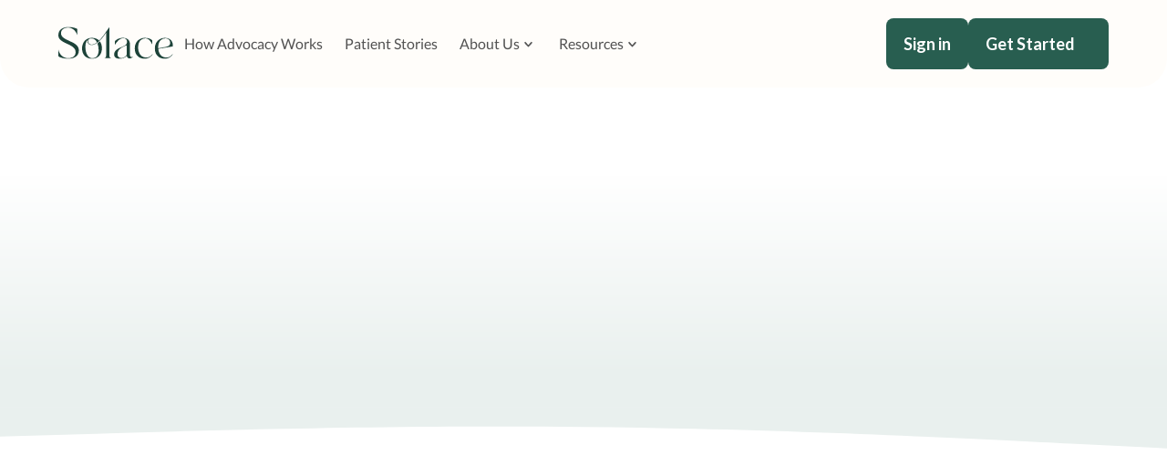

--- FILE ---
content_type: text/html; charset=utf-8
request_url: https://www.solace.health/navigate-a-new-diagnosis
body_size: 28869
content:
<!DOCTYPE html><!-- Last Published: Thu Jan 22 2026 02:46:37 GMT+0000 (Coordinated Universal Time) --><html data-wf-domain="www.solace.health" data-wf-page="65d5893af0e4e3b5f9e0e179" data-wf-site="632a21d0ec93a082b11988a0" lang="en"><head><meta charset="utf-8"/><title>Solace | Navigate a New Diagnosis</title><meta content="Get help finding the right doctor or facility, understanding treatment options, and accessing critical information through your healthcare journey." name="description"/><meta content="Solace | Navigate a New Diagnosis" property="og:title"/><meta content="Get help finding the right doctor or facility, understanding treatment options, and accessing critical information through your healthcare journey." property="og:description"/><meta content="Solace | Navigate a New Diagnosis" property="twitter:title"/><meta content="Get help finding the right doctor or facility, understanding treatment options, and accessing critical information through your healthcare journey." property="twitter:description"/><meta property="og:type" content="website"/><meta content="summary_large_image" name="twitter:card"/><meta content="width=device-width, initial-scale=1" name="viewport"/><link href="https://cdn.prod.website-files.com/632a21d0ec93a082b11988a0/css/solace-health.shared.e00267069.min.css" rel="stylesheet" type="text/css" integrity="sha384-4AJnBpi7rrVL1pk9Is8eDGJ8jl4dUbjY+WPFZjwpzRmvBbAaUTl/sjOnWRHga1Wu" crossorigin="anonymous"/><link href="https://cdn.prod.website-files.com/632a21d0ec93a082b11988a0/css/solace-health.65d5893af0e4e3b5f9e0e179-58f5ca7b0.min.css" rel="stylesheet" type="text/css" integrity="sha384-YoaM66BPBKkpx+SbZeZxYT070Co+MtD22MUUwcur/wqPM8cYbMUfWut6tuDbIPzc" crossorigin="anonymous"/><link href="https://fonts.googleapis.com" rel="preconnect"/><link href="https://fonts.gstatic.com" rel="preconnect" crossorigin="anonymous"/><script src="https://ajax.googleapis.com/ajax/libs/webfont/1.6.26/webfont.js" type="text/javascript"></script><script type="text/javascript">WebFont.load({  google: {    families: ["Lato:100,100italic,300,300italic,400,400italic,700,700italic,900,900italic"]  }});</script><script type="text/javascript">!function(o,c){var n=c.documentElement,t=" w-mod-";n.className+=t+"js",("ontouchstart"in o||o.DocumentTouch&&c instanceof DocumentTouch)&&(n.className+=t+"touch")}(window,document);</script><link href="https://cdn.prod.website-files.com/632a21d0ec93a082b11988a0/632a606ca64d72aa84a6fe7f_Favicon.png" rel="shortcut icon" type="image/x-icon"/><link href="https://cdn.prod.website-files.com/632a21d0ec93a082b11988a0/632a602a33f1a9804bf7a104_Webclip.png" rel="apple-touch-icon"/><link href="https://www.solace.health/navigate-a-new-diagnosis" rel="canonical"/><!-- Google tag (gtag.js) -->
<script defer src="https://www.googletagmanager.com/gtag/js?id=G-79QD6J3SV3"></script>
<script>
  window.dataLayer = window.dataLayer || [];
  function gtag(){dataLayer.push(arguments);}
  gtag('js', new Date());

  gtag('config', 'G-79QD6J3SV3');
</script>

<!-- Segment Analytics -->
<script>
  !function(){var analytics=window.analytics=window.analytics||[];if(!analytics.initialize)if(analytics.invoked)window.console&&console.error&&console.error("Segment snippet included twice.");else{analytics.invoked=!0;analytics.methods=["trackSubmit","trackClick","trackLink","trackForm","pageview","identify","reset","group","track","ready","alias","debug","page","screen","once","off","on","addSourceMiddleware","addIntegrationMiddleware","setAnonymousId","addDestinationMiddleware","register"];analytics.factory=function(e){return function(){if(window.analytics.initialized)return window.analytics[e].apply(window.analytics,arguments);var i=Array.prototype.slice.call(arguments);if(["track","screen","alias","group","page","identify"].indexOf(e)>-1){var c=document.querySelector("link[rel='canonical']");i.push({__t:"bpc",c:c&&c.getAttribute("href")||void 0,p:location.pathname,u:location.href,s:location.search,t:document.title,r:document.referrer})}i.unshift(e);analytics.push(i);return analytics}};for(var i=0;i<analytics.methods.length;i++){var key=analytics.methods[i];analytics[key]=analytics.factory(key)}analytics.load=function(key,i){var t=document.createElement("script");t.type="text/javascript";t.async=!0;t.src="https://cdn.segment.com/analytics.js/v1/" + key + "/analytics.min.js";var n=document.getElementsByTagName("script")[0];n.parentNode.insertBefore(t,n);analytics._loadOptions=i};analytics._writeKey="Z995BHDpGgN4CJQ8GMQDVGLTjvga1EcI";;analytics.SNIPPET_VERSION="5.2.0";
  analytics.load("Z995BHDpGgN4CJQ8GMQDVGLTjvga1EcI");
  analytics.page();
  }}();
</script>

<!-- Start VWO Async SmartCode -->
<link rel="preconnect" href="https://dev.visualwebsiteoptimizer.com" />
<script type='text/javascript' id='vwoCode'>
window._vwo_code || (function() {
var account_id=898799,
version=2.1,
settings_tolerance=2000,
hide_element='body',
hide_element_style = 'opacity:0 !important;filter:alpha(opacity=0) !important;background:none !important',
/* DO NOT EDIT BELOW THIS LINE */
f=false,w=window,d=document,v=d.querySelector('#vwoCode'),cK='_vwo_'+account_id+'_settings',cc={};try{var c=JSON.parse(localStorage.getItem('_vwo_'+account_id+'_config'));cc=c&&typeof c==='object'?c:{}}catch(e){}var stT=cc.stT==='session'?w.sessionStorage:w.localStorage;code={use_existing_jquery:function(){return typeof use_existing_jquery!=='undefined'?use_existing_jquery:undefined},library_tolerance:function(){return typeof library_tolerance!=='undefined'?library_tolerance:undefined},settings_tolerance:function(){return cc.sT||settings_tolerance},hide_element_style:function(){return'{'+(cc.hES||hide_element_style)+'}'},hide_element:function(){if(performance.getEntriesByName('first-contentful-paint')[0]){return''}return typeof cc.hE==='string'?cc.hE:hide_element},getVersion:function(){return version},finish:function(e){if(!f){f=true;var t=d.getElementById('_vis_opt_path_hides');if(t)t.parentNode.removeChild(t);if(e)(new Image).src='https://dev.visualwebsiteoptimizer.com/ee.gif?a='+account_id+e}},finished:function(){return f},addScript:function(e){var t=d.createElement('script');t.type='text/javascript';if(e.src){t.src=e.src}else{t.text=e.text}d.getElementsByTagName('head')[0].appendChild(t)},load:function(e,t){var i=this.getSettings(),n=d.createElement('script'),r=this;t=t||{};if(i){n.textContent=i;d.getElementsByTagName('head')[0].appendChild(n);if(!w.VWO||VWO.caE){stT.removeItem(cK);r.load(e)}}else{var o=new XMLHttpRequest;o.open('GET',e,true);o.withCredentials=!t.dSC;o.responseType=t.responseType||'text';o.onload=function(){if(t.onloadCb){return t.onloadCb(o,e)}if(o.status===200){_vwo_code.addScript({text:o.responseText})}else{_vwo_code.finish('&e=loading_failure:'+e)}};o.onerror=function(){if(t.onerrorCb){return t.onerrorCb(e)}_vwo_code.finish('&e=loading_failure:'+e)};o.send()}},getSettings:function(){try{var e=stT.getItem(cK);if(!e){return}e=JSON.parse(e);if(Date.now()>e.e){stT.removeItem(cK);return}return e.s}catch(e){return}},init:function(){if(d.URL.indexOf('__vwo_disable__')>-1)return;var e=this.settings_tolerance();w._vwo_settings_timer=setTimeout(function(){_vwo_code.finish();stT.removeItem(cK)},e);var t;if(this.hide_element()!=='body'){t=d.createElement('style');var i=this.hide_element(),n=i?i+this.hide_element_style():'',r=d.getElementsByTagName('head')[0];t.setAttribute('id','_vis_opt_path_hides');v&&t.setAttribute('nonce',v.nonce);t.setAttribute('type','text/css');if(t.styleSheet)t.styleSheet.cssText=n;else t.appendChild(d.createTextNode(n));r.appendChild(t)}else{t=d.getElementsByTagName('head')[0];var n=d.createElement('div');n.style.cssText='z-index: 2147483647 !important;position: fixed !important;left: 0 !important;top: 0 !important;width: 100% !important;height: 100% !important;background: white !important;';n.setAttribute('id','_vis_opt_path_hides');n.classList.add('_vis_hide_layer');t.parentNode.insertBefore(n,t.nextSibling)}var o='https://dev.visualwebsiteoptimizer.com/j.php?a='+account_id+'&u='+encodeURIComponent(d.URL)+'&vn='+version;if(w.location.search.indexOf('_vwo_xhr')!==-1){this.addScript({src:o})}else{this.load(o+'&x=true')}}};w._vwo_code=code;code.init();})();
</script>
<!-- End VWO Async SmartCode -->

<meta name="theme-color" content="#295E50" />

<style>
html {
	accent-color: #1d4339;
}
@view-transition {
  navigation: auto;
}
</style>

<!-- Faster internal loading -->
<script type="speculationrules">
{
  "prefetch": [
    {
      "source": "document",
      "eagerness": "moderate"
    }
  ]
}
</script>


<!-- FB Domain Verification -->
<meta name="facebook-domain-verification" content="czmzmnr3ha6m29f4p9e2pq664hh4bl" />
<!-- End FB Domain Verification -->


<!-- StatSig Sidecar -->
<script src="[https://cdn.jsdelivr.net/npm/statsig-sidecar-v2-beta/dist/index.min.js?apikey=client-NNcP5g7sGvgz7RFfeCTaRdInIHIYi4oOrMxKl0FyacZ](https://cdn.jsdelivr.net/npm/statsig-sidecar-v2-beta/dist/index.min.js?apikey=client-NNcP5g7sGvgz7RFfeCTaRdInIHIYi4oOrMxKl0FyacZ)" ></script>

<!-- EndStatSig Sidecar --><meta property="og:url" content="https://www.solace.health/navigate-a-new-diagnosis" /></head><body><div class="solace-page-wrapper"><div class="global-styles w-embed"><style>

/* Make text look crisper and more legible in all browsers */
body {
  -webkit-font-smoothing: antialiased;
  -moz-osx-font-smoothing: grayscale;
  font-smoothing: antialiased;
  text-rendering: optimizeLegibility;
}

/* Focus state style for keyboard navigation for the focusable elements */
*[tabindex]:focus-visible,
  input[type="file"]:focus-visible {
   outline: 0.125rem solid #4d65ff;
   outline-offset: 0.125rem;
}

/* Get rid of top margin on first element in any rich text element */
.w-richtext > :not(div):first-child, .w-richtext > div:first-child > :first-child {
  margin-top: 0 !important;
}

/* Get rid of bottom margin on last element in any rich text element */
.w-richtext>:last-child, .w-richtext ol li:last-child, .w-richtext ul li:last-child {
	margin-bottom: 0 !important;
}

/* Prevent all click and hover interaction with an element */
.pointer-events-off {
	pointer-events: none;
}

/* Enables all click and hover interaction with an element */
.pointer-events-on {
  pointer-events: auto;
}

/* Create a class of .div-square which maintains a 1:1 dimension of a div */
.div-square::after {
	content: "";
	display: block;
	padding-bottom: 100%;
}

/* Make sure containers never lose their center alignment */
.container-medium,.container-small, .container-large {
	margin-right: auto !important;
  margin-left: auto !important;
}

/* 
Make the following elements inherit typography styles from the parent and not have hardcoded values. 
Important: You will not be able to style for example "All Links" in Designer with this CSS applied.
Uncomment this CSS to use it in the project. Leave this message for future hand-off.
*/
/*
a,
.w-input,
.w-select,
.w-tab-link,
.w-nav-link,
.w-dropdown-btn,
.w-dropdown-toggle,
.w-dropdown-link {
  color: inherit;
  text-decoration: inherit;
  font-size: inherit;
}
*/

/* Apply "..." after 3 lines of text */
.text-style-3lines {
	display: -webkit-box;
	overflow: hidden;
	-webkit-line-clamp: 3;
	-webkit-box-orient: vertical;
}

/* Apply "..." after 2 lines of text */
.text-style-2lines {
	display: -webkit-box;
	overflow: hidden;
	-webkit-line-clamp: 2;
	-webkit-box-orient: vertical;
}

/* Adds inline flex display */
.display-inlineflex {
  display: inline-flex;
}

/* These classes are never overwritten */
.hide {
  display: none !important;
}

@media screen and (max-width: 991px), 
  @media screen and (max-width: 767px), 
  @media screen and (max-width: 479px){
    .hide, .hide-tablet{
      display: none !important;
    }
  }
  @media screen and (max-width: 767px)
    .hide-mobile-landscape{
      display: none !important;
    }
  }
  @media screen and (max-width: 479px)
    .hide-mobile{
      display: none !important;
    }
  }
 
.margin-0 {
  margin: 0rem !important;
}
  
.padding-0 {
  padding: 0rem !important;
}

.spacing-clean {
padding: 0rem !important;
margin: 0rem !important;
}

.margin-top {
  margin-right: 0rem !important;
  margin-bottom: 0rem !important;
  margin-left: 0rem !important;
}

.padding-top {
  padding-right: 0rem !important;
  padding-bottom: 0rem !important;
  padding-left: 0rem !important;
}
  
.margin-right {
  margin-top: 0rem !important;
  margin-bottom: 0rem !important;
  margin-left: 0rem !important;
}

.padding-right {
  padding-top: 0rem !important;
  padding-bottom: 0rem !important;
  padding-left: 0rem !important;
}

.margin-bottom {
  margin-top: 0rem !important;
  margin-right: 0rem !important;
  margin-left: 0rem !important;
}

.padding-bottom {
  padding-top: 0rem !important;
  padding-right: 0rem !important;
  padding-left: 0rem !important;
}

.margin-left {
  margin-top: 0rem !important;
  margin-right: 0rem !important;
  margin-bottom: 0rem !important;
}
  
.padding-left {
  padding-top: 0rem !important;
  padding-right: 0rem !important;
  padding-bottom: 0rem !important;
}
  
.margin-horizontal {
  margin-top: 0rem !important;
  margin-bottom: 0rem !important;
}

.padding-horizontal {
  padding-top: 0rem !important;
  padding-bottom: 0rem !important;
}

.margin-vertical {
  margin-right: 0rem !important;
  margin-left: 0rem !important;
}
  
.padding-vertical {
  padding-right: 0rem !important;
  padding-left: 0rem !important;
}

[data-text-wrap="balance"] {
	text-wrap: balance;
}
</style></div><div data-wf--solace-health-2026--nav--position="relative" class="solace-health-2026--nav-wrap w-variant-c5f97bb4-7705-ccd4-d392-11877647956f"><div data-animation="default" class="solace-health-2026--nav w-nav" data-easing2="ease" data-wf--solace-health-2026--nav-inner--color-mode="base" data-easing="ease" data-collapse="medium" role="banner" data-duration="0" data-doc-height="1"><div class="solace-health-2026--nav-custom-css w-embed"><style>
	/* Mobile menu button animation */
  .nav-menu_btn.w--open .cc-top {
    transform: translateY(9px) rotate(45deg);
  }
  .nav-menu_btn.w--open .cc-middle {
    opacity: 0;
    transform: translateY(0);
  }
  .nav-menu_btn.w--open .cc-bottom {
    transform: translateY(-9px) rotate(-45deg);
  }

  /* When a nav dropdown is open.. */
  /* ..Rotate narrow */
  .nav-link.w--open .nav-dropdown_arrow {
    transform: rotate(180deg);
  }
  /* ..Show overlay on desktop */
  @media (min-width: 992px) {
    .nav-menu:has(.nav-link.w--open) .nav-dropdown_overlay {
      opacity: 50%;
    }
  }

  /* Lock body scroll when mobile nav is open */
  body:has( .w-nav-button.w--open) {
    overflow: hidden;
  }

  /* Nav CTA wrapper mode when nav menu hidden */
  @media (min-width: 992px) {
    .nav-menu + .nav-cta-wrapper {
      margin-left: 0;
    }
  }
  
  /* Nav link arrow hover */
  .nav-link.cc-dropdown-link:hover .nav-link_dropdown-arrow {
  	transform: translate(0rem, -50%);
    opacity: 1;
  }
  
  /* Nav buttons reverse on mobile */
  @media (max-width: 991px) {
  	.nav-cta-wrapper .btn-group {
    	flex-direction: column-reverse;
    }
  }
  
  [data-wf--nav-inner--color-mode="invert"] .btn[data-wf--button--variant="link"] {
  	color: white;
  }
  [data-wf--nav-inner--color-mode="invert"] .btn[data-wf--button--variant="primary"] {
  	color: black;
  }
</style></div><div class="solace-health-2026--nav-custom-css w-embed"><style>
	/* Mobile menu button animation */
  .solace-health-2026--nav-menu_btn.solace-health-2026--w--open .solace-health-2026--cc-top {
    transform: translateY(9px) rotate(45deg);
  }
  .solace-health-2026--nav-menu_btn.solace-health-2026--w--open .solace-health-2026--cc-middle {
    opacity: 0;
    transform: translateY(0);
  }
  .solace-health-2026--nav-menu_btn.solace-health-2026--w--open .solace-health-2026--cc-bottom {
    transform: translateY(-9px) rotate(-45deg);
  }

  /* When a nav dropdown is open.. */
  /* ..Rotate narrow */
  .solace-health-2026--nav-link.solace-health-2026--w--open .solace-health-2026--nav-dropdown_arrow {
    transform: rotate(180deg);
  }
  /* ..Show overlay on desktop */
  @media (min-width: 992px) {
    .solace-health-2026--nav-menu:has(.solace-health-2026--nav-link.w--open) .solace-health-2026--nav-dropdown_overlay {
      opacity: 50%;
    }
  }

  /* Lock body scroll when mobile nav is open */
  body:has( .solace-health-2026--w-nav-button.solace-health-2026--w--open) {
    overflow: hidden;
  }

  /* Nav CTA wrapper mode when nav menu hidden */
  @media (min-width: 992px) {
    .solace-health-2026--nav-menu + .solace-health-2026--nav-cta-wrapper {
      margin-left: 0;
    }
  }
  
  /* Nav link arrow hover */
  .solace-health-2026--nav-link.solace-health-2026--cc-dropdown-link:hover .solace-health-2026--nav-link_dropdown-arrow {
  	transform: translate(0rem, -50%);
    opacity: 1;
  }
  
  /* Nav buttons reverse on mobile */
  @media (max-width: 991px) {
  	.solace-health-2026--nav-cta-wrapper .solace-health-2026--btn-group {
    	flex-direction: column-reverse;
    }
  }
  
  [data-wf--solace-health-2026--nav-inner--color-mode="invert"] .btn[data-wf--solace-health-2026--button--variant="link"] {
  	color: white;
  }
  [data-wf--solace-health-2026--nav-inner--color-mode="invert"] .btn[data-wf--solace-health-2026--button--variant="primary"] {
  	color: black;
  }
</style></div><div class="solace-health-2026--nav-custom-js w-embed w-script"><script>
	//---- Skip to <main> functionality ----
  document.addEventListener('DOMContentLoaded', () => {
    const skipLinkEle = document.getElementById('skip-link');
    if (!skipLinkEle) return;

    skipLinkEle.addEventListener('click', handleSkipLink);
    skipLinkEle.addEventListener('keydown', handleSkipLink);
  });

  function handleSkipLink(e) {
    if (e.type === 'keydown' && e.key !== 'Enter') return;

    e.preventDefault();
    const target = document.querySelector('main');
    target.setAttribute('tabindex', '-1');
    target.focus();
  }
</script></div><a id="skip-link" href="#main" class="solace-health-2026--nav-skip-link">Skip to Main Content</a><div class="solace-health-2026--container solace-health-2026--cc-nav"><a href="/" class="solace-health-2026--nav-logo_link w-nav-brand"><svg xmlns="http://www.w3.org/2000/svg" width="100%" viewBox="0 0 127 36" fill="none" class="solace-health-2026--svg"><path d="M0 9.47604C0 7.90804 0.304 6.56404 0.912 5.44404C1.552 4.32404 2.384 3.41204 3.408 2.70804C4.464 2.00404 5.648 1.49204 6.96 1.17204C8.272 0.820043 9.6 0.644043 10.944 0.644043C11.584 0.644043 12.336 0.676043 13.2 0.740042C14.096 0.804043 14.992 0.916043 15.888 1.07604C16.816 1.23604 17.712 1.46004 18.576 1.74804C19.44 2.00404 20.176 2.34004 20.784 2.75604V9.38004C20.496 8.32404 20.032 7.31604 19.392 6.35604C18.784 5.36404 18.048 4.50004 17.184 3.76404C16.32 2.99604 15.344 2.38804 14.256 1.94004C13.2 1.46004 12.064 1.22004 10.848 1.22004C9.888 1.22004 8.928 1.34804 7.968 1.60404C7.04 1.82804 6.192 2.19604 5.424 2.70804C4.688 3.18804 4.08 3.81204 3.6 4.58004C3.152 5.34804 2.928 6.27604 2.928 7.36404C2.928 8.51604 3.2 9.52404 3.744 10.388C4.32 11.22 5.072 11.972 6 12.644C6.928 13.316 7.984 13.94 9.168 14.516C10.352 15.06 11.552 15.62 12.768 16.196C14.016 16.74 15.232 17.316 16.416 17.924C17.6 18.532 18.656 19.236 19.584 20.036C20.512 20.804 21.248 21.7 21.792 22.724C22.368 23.748 22.656 24.932 22.656 26.276C22.656 28.036 22.304 29.508 21.6 30.692C20.896 31.844 19.968 32.772 18.816 33.476C17.696 34.148 16.416 34.628 14.976 34.916C13.536 35.204 12.08 35.348 10.608 35.348C9.936 35.348 9.12 35.3 8.16 35.204C7.2 35.14 6.208 34.996 5.184 34.772C4.192 34.548 3.232 34.276 2.304 33.956C1.376 33.604 0.608 33.156 0 32.612V25.508C0.32 26.852 0.8 28.1 1.44 29.252C2.112 30.404 2.912 31.396 3.84 32.228C4.8 33.028 5.872 33.668 7.056 34.148C8.272 34.596 9.584 34.82 10.992 34.82C11.984 34.82 12.96 34.708 13.92 34.484C14.88 34.228 15.744 33.844 16.512 33.332C17.28 32.788 17.888 32.116 18.336 31.316C18.816 30.484 19.056 29.492 19.056 28.34C19.056 26.644 18.576 25.236 17.616 24.116C16.688 22.996 15.52 22.036 14.112 21.236C12.704 20.404 11.168 19.652 9.504 18.98C7.872 18.276 6.352 17.508 4.944 16.676C3.536 15.844 2.352 14.868 1.392 13.748C0.464 12.628 0 11.204 0 9.47604Z" fill="currentColor"></path><path d="M37.1258 12.5C38.8538 12.5 40.3737 12.772 41.6857 13.316C43.0297 13.828 44.1657 14.548 45.0938 15.476C46.5018 14.1 47.8457 12.58 49.1258 10.916C50.4058 9.25204 51.5898 7.62004 52.6778 6.02004C53.3178 5.09204 53.9098 4.22804 54.4538 3.42804C54.9977 2.59604 55.4938 1.86004 55.9417 1.22004H56.4218V31.748C56.4218 32.356 56.5018 32.852 56.6618 33.236C56.8218 33.62 57.0138 33.924 57.2378 34.148C57.4938 34.34 57.7498 34.484 58.0058 34.58C58.2617 34.644 58.4858 34.676 58.6778 34.676V34.82H50.6618V34.676C50.8857 34.676 51.1258 34.644 51.3818 34.58C51.6377 34.484 51.8777 34.34 52.1017 34.148C52.3258 33.924 52.5018 33.62 52.6297 33.236C52.7578 32.852 52.8218 32.356 52.8218 31.748V6.78804C52.0858 7.84404 51.3018 8.94804 50.4698 10.1C49.6378 11.22 48.7578 12.324 47.8298 13.412C46.9017 14.468 45.9098 15.476 44.8538 16.436C43.8298 17.364 42.7578 18.164 41.6377 18.836C40.3897 19.572 39.2378 20.036 38.1818 20.228C37.1578 20.42 36.2458 20.42 35.4458 20.228C34.6458 20.036 33.9897 19.7 33.4777 19.22C32.9657 18.708 32.5977 18.148 32.3737 17.54C32.0217 16.452 32.1338 15.428 32.7098 14.468C31.6858 15.332 30.9498 16.484 30.5018 17.924C30.0538 19.332 29.8298 20.788 29.8298 22.292C29.8298 23.476 29.9578 24.788 30.2138 26.228C30.4698 27.668 30.8857 29.028 31.4618 30.308C32.0698 31.556 32.8698 32.612 33.8618 33.476C34.8538 34.34 36.1017 34.772 37.6058 34.772C38.8857 34.772 39.9738 34.532 40.8698 34.052C41.7658 33.572 42.4858 32.932 43.0298 32.132C43.5737 31.3 43.9578 30.356 44.1818 29.3C44.4378 28.244 44.5658 27.156 44.5658 26.036C44.5658 23.444 44.1178 20.964 43.2218 18.596L45.9098 16.388C46.7418 17.508 47.3178 18.708 47.6378 19.988C47.9898 21.268 48.1657 22.612 48.1657 24.02C48.1657 25.716 47.9098 27.268 47.3978 28.676C46.9178 30.052 46.1978 31.236 45.2378 32.228C44.3097 33.22 43.1577 33.988 41.7817 34.532C40.4378 35.076 38.9018 35.348 37.1738 35.348C35.4458 35.348 33.8937 35.076 32.5177 34.532C31.1737 33.988 30.0218 33.22 29.0618 32.228C28.1338 31.236 27.4137 30.052 26.9018 28.676C26.4218 27.268 26.1817 25.716 26.1817 24.02C26.1817 22.388 26.4377 20.868 26.9497 19.46C27.4618 18.052 28.1818 16.836 29.1098 15.812C30.0698 14.756 31.2218 13.94 32.5658 13.364C33.9098 12.788 35.4298 12.5 37.1258 12.5ZM32.9497 17.156C33.1097 17.732 33.4137 18.26 33.8618 18.74C34.3098 19.22 34.8858 19.556 35.5898 19.748C36.3258 19.94 37.1738 19.956 38.1338 19.796C39.1258 19.604 40.2298 19.14 41.4458 18.404C41.6698 18.244 41.8778 18.1 42.0698 17.972C42.2938 17.812 42.5177 17.652 42.7417 17.492C42.1338 16.276 41.3338 15.252 40.3418 14.42C39.3818 13.588 38.1658 13.172 36.6938 13.172C35.7018 13.172 34.8537 13.316 34.1497 13.604C33.5737 14.052 33.1898 14.596 32.9977 15.236C32.8057 15.876 32.7897 16.516 32.9497 17.156Z" fill="currentColor"></path><path d="M63.9668 25.844C65.0547 24.98 66.1107 24.308 67.1348 23.828C68.1908 23.348 69.2148 22.9 70.2067 22.484C71.2308 22.068 72.1107 21.668 72.8467 21.284C73.5827 20.9 74.1748 20.5 74.6227 20.084C75.0707 19.636 75.3907 19.14 75.5827 18.596C75.8067 18.02 75.9187 17.348 75.9187 16.58C75.9187 16.036 75.8067 15.524 75.5827 15.044C75.3907 14.564 75.0868 14.164 74.6708 13.844C74.2548 13.492 73.7268 13.236 73.0868 13.076C72.4468 12.916 71.6788 12.9 70.7828 13.028C69.2148 13.252 67.7108 14.052 66.2708 15.428C64.8628 16.772 63.5987 18.372 62.4787 20.228V16.292C62.9587 15.684 63.5188 15.156 64.1588 14.708C64.8307 14.228 65.5348 13.844 66.2708 13.556C67.0068 13.236 67.7588 12.996 68.5267 12.836C69.3268 12.676 70.0947 12.58 70.8307 12.548C73.4548 12.484 75.5028 13.044 76.9748 14.228C78.4468 15.412 79.1828 17.396 79.1828 20.18V31.028C79.1828 31.668 79.2787 32.26 79.4707 32.804C79.6947 33.316 80.2227 33.556 81.0547 33.524C81.2467 33.524 81.4548 33.492 81.6787 33.428C81.9027 33.332 82.1107 33.188 82.3027 32.996V33.236C82.0147 33.748 81.5508 34.18 80.9108 34.532C80.2708 34.884 79.5348 35.06 78.7028 35.06C78.1268 35.06 77.6468 34.948 77.2627 34.724C76.8787 34.5 76.5587 34.228 76.3027 33.908C76.0788 33.588 75.9187 33.268 75.8227 32.948C75.7267 32.596 75.6787 32.308 75.6787 32.084C75.1987 32.628 74.6868 33.108 74.1428 33.524C73.6308 33.908 73.0387 34.244 72.3668 34.532C71.7268 34.82 70.9747 35.028 70.1107 35.156C69.2787 35.316 68.3027 35.38 67.1827 35.348C66.3507 35.316 65.5828 35.188 64.8788 34.964C64.1748 34.772 63.5987 34.484 63.1507 34.1C62.6707 33.684 62.3027 33.204 62.0467 32.66C61.8228 32.116 61.6948 31.524 61.6628 30.884C61.6307 29.956 61.8228 29.028 62.2388 28.1C62.6548 27.172 63.2308 26.42 63.9668 25.844ZM65.4548 30.02C65.4548 31.588 65.8547 32.756 66.6547 33.524C67.4867 34.26 68.4147 34.644 69.4388 34.676C70.0788 34.708 70.7507 34.612 71.4548 34.388C72.1908 34.132 72.8627 33.812 73.4707 33.428C74.0788 33.044 74.5747 32.596 74.9587 32.084C75.3747 31.54 75.5827 30.996 75.5827 30.452V20.66C74.4627 21.044 73.3107 21.508 72.1267 22.052C70.9427 22.596 69.8547 23.236 68.8627 23.972C67.8708 24.708 67.0547 25.572 66.4147 26.564C65.7747 27.556 65.4548 28.708 65.4548 30.02Z" fill="currentColor"></path><path d="M87.1387 31.94C86.3067 31.012 85.6508 29.892 85.1708 28.58C84.7228 27.236 84.4987 25.684 84.4987 23.924C84.4987 21.908 84.8988 20.1 85.6988 18.5C86.6268 16.612 87.9707 15.156 89.7308 14.132C91.4908 13.076 93.4587 12.548 95.6348 12.548C97.1387 12.548 98.6428 12.74 100.147 13.124C101.683 13.508 102.915 14.228 103.843 15.284V19.844C103.491 19.108 103.075 18.356 102.595 17.588C102.147 16.788 101.619 16.052 101.011 15.38C100.403 14.708 99.7147 14.164 98.9467 13.748C98.1787 13.3 97.2988 13.076 96.3067 13.076C95.2507 13.044 94.1787 13.284 93.0908 13.796C92.0028 14.276 91.0908 14.932 90.3548 15.764C89.6507 16.596 89.1227 17.62 88.7708 18.836C88.4508 20.02 88.2747 21.268 88.2428 22.58C88.2108 23.86 88.3228 25.124 88.5788 26.372C88.8668 27.62 89.2667 28.708 89.7787 29.636C90.6427 31.236 91.7467 32.388 93.0908 33.092C94.4348 33.764 95.8268 34.1 97.2668 34.1C98.8028 34.1 100.099 33.748 101.155 33.044C102.243 32.308 103.203 31.428 104.035 30.404L104.323 30.596C103.523 31.844 102.371 32.948 100.867 33.908C99.3628 34.868 97.5068 35.348 95.2988 35.348C93.6988 35.348 92.1947 35.076 90.7868 34.532C89.3788 33.956 88.1628 33.092 87.1387 31.94Z" fill="currentColor"></path><path d="M107.915 18.5C108.843 16.612 110.187 15.156 111.947 14.132C113.707 13.076 115.675 12.548 117.851 12.548C119.483 12.548 120.891 12.82 122.075 13.364C123.259 13.876 124.203 14.58 124.907 15.476C125.611 16.34 126.091 17.348 126.347 18.5C126.603 19.62 126.635 20.772 126.443 21.956L110.507 24.5C110.603 25.46 110.779 26.388 111.035 27.284C111.291 28.148 111.595 28.932 111.947 29.636C112.811 31.236 113.915 32.388 115.259 33.092C116.635 33.764 118.043 34.1 119.483 34.1C121.019 34.1 122.315 33.748 123.371 33.044C124.459 32.308 125.419 31.428 126.251 30.404L126.491 30.596C125.723 31.844 124.587 32.948 123.083 33.908C121.579 34.868 119.723 35.348 117.515 35.348C115.915 35.348 114.395 35.076 112.955 34.532C111.547 33.956 110.347 33.092 109.355 31.94C108.523 31.012 107.867 29.892 107.387 28.58C106.939 27.236 106.715 25.684 106.715 23.924C106.715 21.908 107.115 20.1 107.915 18.5ZM110.459 23.972L119.147 22.34C119.627 22.244 120.043 22.116 120.395 21.956C120.779 21.796 121.147 21.636 121.499 21.476C122.267 21.092 122.827 20.596 123.179 19.988C123.531 19.348 123.691 18.692 123.659 18.02C123.627 16.452 123.179 15.284 122.315 14.516C121.451 13.716 120.427 13.252 119.243 13.124C118.059 12.996 116.843 13.156 115.595 13.604C114.347 14.052 113.339 14.74 112.571 15.668C111.739 16.66 111.147 17.908 110.795 19.412C110.475 20.884 110.363 22.404 110.459 23.972Z" fill="currentColor"></path></svg></a><div class="solace-health-2026--nav-menu_btn w-nav-button"><div class="solace-health-2026--nav-menu_btn-bar solace-health-2026--cc-top"></div><div class="solace-health-2026--nav-menu_btn-bar solace-health-2026--cc-middle"></div><div class="solace-health-2026--nav-menu_btn-bar solace-health-2026--cc-bottom"></div></div><nav role="navigation" class="solace-health-2026--nav-menu w-nav-menu"><div class="solace-health-2026--nav-dropdown_overlay"></div><div class="solace-health-2026--nav-menu_container"><a href="/what-can-patient-advocates-do" class="solace-health-2026--nav-link w-nav-link">How Advocacy Works</a><a href="/outcomes" class="solace-health-2026--nav-link w-nav-link">Patient Stories</a><div data-hover="true" data-delay="0" class="solace-health-2026--nav-dropdown w-dropdown"><div class="solace-health-2026--nav-link solace-health-2026--cc-dropdown-btn w-dropdown-toggle"><div>About Us</div><svg xmlns="http://www.w3.org/2000/svg" width="100%" viewBox="0 0 24 24" fill="none" class="solace-health-2026--nav-dropdown_arrow"><path d="M16.293 9.29297L12 13.586L7.70697 9.29297L6.29297 10.707L12 16.414L17.707 10.707L16.293 9.29297Z" fill="currentColor"></path></svg></div><nav class="solace-health-2026--nav-dropdown_container w-dropdown-list"><div class="solace-health-2026--nav-dropdown_content solace-health-2026--u-shadow-sm"><a href="/about" class="solace-health-2026--nav-link solace-health-2026--cc-dropdown-link w-inline-block"><div>Our Story</div><svg xmlns="http://www.w3.org/2000/svg" width="100%" viewBox="0 0 24 24" fill="none" stroke="currentColor" stroke-width="2" stroke-linecap="round" stroke-linejoin="round" class="solace-health-2026--nav-link_dropdown-arrow lucide lucide-arrow-right-icon lucide-arrow-right"><path d="M5 12h14"></path><path d="m12 5 7 7-7 7"></path></svg></a><a href="/refer" class="solace-health-2026--nav-link solace-health-2026--cc-dropdown-link w-inline-block"><div>For Providers</div><svg xmlns="http://www.w3.org/2000/svg" width="100%" viewBox="0 0 24 24" fill="none" stroke="currentColor" stroke-width="2" stroke-linecap="round" stroke-linejoin="round" class="solace-health-2026--nav-link_dropdown-arrow lucide lucide-arrow-right-icon lucide-arrow-right"><path d="M5 12h14"></path><path d="m12 5 7 7-7 7"></path></svg></a><a href="/payers" class="solace-health-2026--nav-link solace-health-2026--cc-dropdown-link w-inline-block"><div>For Payers</div><svg xmlns="http://www.w3.org/2000/svg" width="100%" viewBox="0 0 24 24" fill="none" stroke="currentColor" stroke-width="2" stroke-linecap="round" stroke-linejoin="round" class="solace-health-2026--nav-link_dropdown-arrow lucide lucide-arrow-right-icon lucide-arrow-right"><path d="M5 12h14"></path><path d="m12 5 7 7-7 7"></path></svg></a><a href="/careers" class="solace-health-2026--nav-link solace-health-2026--cc-dropdown-link w-inline-block"><div>Join Our Team</div><svg xmlns="http://www.w3.org/2000/svg" width="100%" viewBox="0 0 24 24" fill="none" stroke="currentColor" stroke-width="2" stroke-linecap="round" stroke-linejoin="round" class="solace-health-2026--nav-link_dropdown-arrow lucide lucide-arrow-right-icon lucide-arrow-right"><path d="M5 12h14"></path><path d="m12 5 7 7-7 7"></path></svg></a></div></nav></div><div data-hover="true" data-delay="0" class="solace-health-2026--nav-dropdown w-dropdown"><div class="solace-health-2026--nav-link solace-health-2026--cc-dropdown-btn w-dropdown-toggle"><div>Resources</div><svg xmlns="http://www.w3.org/2000/svg" width="100%" viewBox="0 0 24 24" fill="none" class="solace-health-2026--nav-dropdown_arrow"><path d="M16.293 9.29297L12 13.586L7.70697 9.29297L6.29297 10.707L12 16.414L17.707 10.707L16.293 9.29297Z" fill="currentColor"></path></svg></div><nav class="solace-health-2026--nav-dropdown_container w-dropdown-list"><div class="solace-health-2026--nav-dropdown_content solace-health-2026--u-shadow-sm"><a href="/care-for-your-loved-ones" class="solace-health-2026--nav-link solace-health-2026--cc-dropdown-link w-inline-block"><div>For Loved Ones</div><svg xmlns="http://www.w3.org/2000/svg" width="100%" viewBox="0 0 24 24" fill="none" stroke="currentColor" stroke-width="2" stroke-linecap="round" stroke-linejoin="round" class="solace-health-2026--nav-link_dropdown-arrow lucide lucide-arrow-right-icon lucide-arrow-right"><path d="M5 12h14"></path><path d="m12 5 7 7-7 7"></path></svg></a><a href="/articles" class="solace-health-2026--nav-link solace-health-2026--cc-dropdown-link w-inline-block"><div>Articles</div><svg xmlns="http://www.w3.org/2000/svg" width="100%" viewBox="0 0 24 24" fill="none" stroke="currentColor" stroke-width="2" stroke-linecap="round" stroke-linejoin="round" class="solace-health-2026--nav-link_dropdown-arrow lucide lucide-arrow-right-icon lucide-arrow-right"><path d="M5 12h14"></path><path d="m12 5 7 7-7 7"></path></svg></a><a href="/specialties" class="solace-health-2026--nav-link solace-health-2026--cc-dropdown-link w-inline-block"><div>Advocates by Specialty</div><svg xmlns="http://www.w3.org/2000/svg" width="100%" viewBox="0 0 24 24" fill="none" stroke="currentColor" stroke-width="2" stroke-linecap="round" stroke-linejoin="round" class="solace-health-2026--nav-link_dropdown-arrow lucide lucide-arrow-right-icon lucide-arrow-right"><path d="M5 12h14"></path><path d="m12 5 7 7-7 7"></path></svg></a><a href="/states" class="solace-health-2026--nav-link solace-health-2026--cc-dropdown-link w-inline-block"><div>Advocates by State</div><svg xmlns="http://www.w3.org/2000/svg" width="100%" viewBox="0 0 24 24" fill="none" stroke="currentColor" stroke-width="2" stroke-linecap="round" stroke-linejoin="round" class="solace-health-2026--nav-link_dropdown-arrow lucide lucide-arrow-right-icon lucide-arrow-right"><path d="M5 12h14"></path><path d="m12 5 7 7-7 7"></path></svg></a></div></nav></div></div><div class="solace-health-2026--nav-cta-wrapper"><div data-wf--solace-health-2026--button-group--variant="left" class="solace-health-2026--btn-group_component"><div class="solace-health-2026--btn-group"><a data-video-el="" aria-label="" data-wf--solace-health-2026--button--variant="link" href="https://app.solace.health/login" class="solace-health-2026--btn w-variant-e459d18b-15d1-4bde-3041-88a09063f279 w-inline-block"><div>Sign in</div></a><a data-video-el="" aria-label="" data-wf--solace-health-2026--button--variant="gold-gradient" href="https://find.solace.health/" class="solace-health-2026--btn w-variant-a8e281fe-5867-c78f-0eac-0901c4a4438f w-inline-block"><div>Get Started</div><div class="solace-health-2026--btn-icon"><div data-wf--solace-health-2026--icon--color="inherit" id="" STYLE="" class="solace-health-2026--icon-color"><span data-wf--solace-health-2026--icon-size--variant="1-em" class="solace-health-2026--icon icon-arrow-right">​</span></div></div></a></div></div></div><div class="solace-health-2026--nav-menu_mobile-button-wrap"><div data-wf--solace-health-2026--button-group--variant="center" class="solace-health-2026--btn-group_component"><div class="solace-health-2026--btn-group w-variant-2c93ff2f-f76a-113b-5293-cda645dff999"><a data-video-el="" aria-label="" data-wf--solace-health-2026--button--variant="gold-gradient" href="https://find.solace.health/" target="_blank" class="solace-health-2026--btn w-variant-a8e281fe-5867-c78f-0eac-0901c4a4438f w-inline-block u-sm-last"><div>Get Started</div></a><a data-video-el="" aria-label="" data-wf--solace-health-2026--button--variant="link" href="https://app.solace.health/login" target="_blank" class="solace-health-2026--btn w-variant-e459d18b-15d1-4bde-3041-88a09063f279 w-inline-block"><div>Sign in</div><div class="solace-health-2026--btn-icon"><div data-wf--solace-health-2026--icon--color="inherit" id="" STYLE="" class="solace-health-2026--icon-color"><span data-wf--solace-health-2026--icon-size--variant="1-em" class="solace-health-2026--icon icon-arrow-right">​</span></div></div></a></div></div></div></nav></div></div><div class="solace-health-2026--component-scripts w-embed w-script"><script>
//---- Nav peek/scroll functionality ----
// Debounce utility
function debounce(fn, delay) {
    let timeout;
    return function () {
      clearTimeout(timeout);
      timeout = setTimeout(fn, delay);
    };
  }
  
  // Wait for DOM to be ready and check if nav exists
  function initNavPeek() {
    // Exit early if GSAP isn't loaded
    if (typeof gsap === 'undefined') {
      console.error('GSAP is not loaded. Please include the GSAP library.');
      return;
    }
    
        const navWrap = document.querySelector('.nav-wrap');
    
    // Exit early if nav-wrap element doesn't exist
    if (!navWrap) {
      console.warn('Nav wrap element with class ".nav-wrap" not found');
      return;
    }

    const nav = navWrap.querySelector('.nav');
    
    // Exit early if nav element doesn't exist
    if (!nav) {
      console.warn('Nav element with class ".nav" not found');
      return;
    }
  
    let lastScroll = window.scrollY;
    let ticking = false;
    let peekOffset = 0;
    let hideOffset = 0;
  
    // Calculate animation offsets
    function updateNavDimensions() {
      const navWrapHeight = navWrap.offsetHeight;
      const navHeight = nav.offsetHeight;
      peekOffset = -(navWrapHeight - navHeight);
      hideOffset = -navWrapHeight;
    }
  
    const debouncedUpdateNavDimensions = debounce(updateNavDimensions, 100);
  
    // Run once on load
    updateNavDimensions();
    // Run on resize (debounced)
    window.addEventListener('resize', debouncedUpdateNavDimensions);
  
    function handleNav() {
      const currentScroll = window.scrollY;
  
      // Toggle scrolled styles
      if (currentScroll > 50) {
        navWrap.classList.add('scrolled');
      } else {
        navWrap.classList.remove('scrolled');
      }
  
      // Determine the target y-position for the nav
      let yTarget;
  
      if (currentScroll < 50) {
        yTarget = 0; // show
      } else if (currentScroll > lastScroll) {
        yTarget = hideOffset; // hide
      } else {
        yTarget = peekOffset; // peek
      }
  
      // Animate the nav-wrap to the target position
      gsap.to(navWrap, { 
        y: yTarget, 
        duration: 0.3, 
        ease: 'cubic-bezier(.4,0,.2,1)',
        overwrite: 'auto'
      });
  
      lastScroll = currentScroll;
      ticking = false;
    }
  
    window.addEventListener('scroll', () => {
      if (!ticking) {
        window.requestAnimationFrame(handleNav);
        ticking = true;
      }
    });
  
    // Set initial state on load
    handleNav();
  }
  
  // Initialize when DOM is ready
  if (document.readyState === 'loading') {
    document.addEventListener('DOMContentLoaded', initNavPeek);
  } else {
    initNavPeek();
  }
</script></div><div class="solace-health-2026--component-scripts w-embed w-script"><script>
//---- Nav peek/scroll functionality ----
// Debounce utility
function debounce(fn, delay) {
    let timeout;
    return function () {
      clearTimeout(timeout);
      timeout = setTimeout(fn, delay);
    };
  }
  
  // Wait for DOM to be ready and check if nav exists
  function initNavPeek() {
    // Exit early if GSAP isn't loaded
    if (typeof gsap === 'undefined') {
      console.error('GSAP is not loaded. Please include the GSAP library.');
      return;
    }
    
        const navWrap = document.querySelector('.solace-health-2026--nav-wrap');
    
    // Exit early if nav-wrap element doesn't exist
    if (!navWrap) {
      console.warn('Nav wrap element with class ".solace-health-2026--nav-wrap" not found');
      return;
    }

    const nav = navWrap.querySelector('.solace-health-2026--nav');
    
    // Exit early if nav element doesn't exist
    if (!nav) {
      console.warn('Nav element with class ".solace-health-2026--nav" not found');
      return;
    }
  
    let lastScroll = window.scrollY;
    let ticking = false;
    let peekOffset = 0;
    let hideOffset = 0;
  
    // Calculate animation offsets
    function updateNavDimensions() {
      const navWrapHeight = navWrap.offsetHeight;
      const navHeight = nav.offsetHeight;
      peekOffset = -(navWrapHeight - navHeight);
      hideOffset = -navWrapHeight;
    }
  
    const debouncedUpdateNavDimensions = debounce(updateNavDimensions, 100);
  
    // Run once on load
    updateNavDimensions();
    // Run on resize (debounced)
    window.addEventListener('resize', debouncedUpdateNavDimensions);
  
    function handleNav() {
      const currentScroll = window.scrollY;
  
      // Toggle scrolled styles
      if (currentScroll > 50) {
        navWrap.classList.add('scrolled');
      } else {
        navWrap.classList.remove('scrolled');
      }
  
      // Determine the target y-position for the nav
      let yTarget;
  
      if (currentScroll < 50) {
        yTarget = 0; // show
      } else if (currentScroll > lastScroll) {
        yTarget = hideOffset; // hide
      } else {
        yTarget = peekOffset; // peek
      }
  
      // Animate the nav-wrap to the target position
      gsap.to(navWrap, { 
        y: yTarget, 
        duration: 0.3, 
        ease: 'cubic-bezier(.4,0,.2,1)',
        overwrite: 'auto'
      });
  
      lastScroll = currentScroll;
      ticking = false;
    }
  
    window.addEventListener('scroll', () => {
      if (!ticking) {
        window.requestAnimationFrame(handleNav);
        ticking = true;
      }
    });
  
    // Set initial state on load
    handleNav();
  }
  
  // Initialize when DOM is ready
  if (document.readyState === 'loading') {
    document.addEventListener('DOMContentLoaded', initNavPeek);
  } else {
    initNavPeek();
  }
</script></div></div><main class="solace-main-wrapper"><section class="section_subpage_hero"><div class="padding-global"><div class="solace-padding-section-large-3"><div class="solace-container-large"><div data-w-id="fe4c6b9d-b9ac-f68a-d845-fd3abb1e0b8d" style="-webkit-transform:translate3d(0, 2rem, 0) scale3d(1, 1, 1) rotateX(0) rotateY(0) rotateZ(0) skew(0, 0);-moz-transform:translate3d(0, 2rem, 0) scale3d(1, 1, 1) rotateX(0) rotateY(0) rotateZ(0) skew(0, 0);-ms-transform:translate3d(0, 2rem, 0) scale3d(1, 1, 1) rotateX(0) rotateY(0) rotateZ(0) skew(0, 0);transform:translate3d(0, 2rem, 0) scale3d(1, 1, 1) rotateX(0) rotateY(0) rotateZ(0) skew(0, 0);opacity:0" class="subpage-hero-content-wrapper"><h1 class="h2 centered">Navigate a New Diagnosis</h1><p class="subtext">Get help finding the right doctor or facility, understanding treatment options, and accessing critical information through your healthcare journey.</p><div class="cta-button-wrapper centered"><a href="https://find.solace.health/newpatient2" class="homev5-hero_button-primary-4 w-button">Get Started</a><link rel="prefetch" href="https://find.solace.health/newpatient2"/><a href="#how-it-works" class="link_button w-inline-block"><div class="div-block-9"><div class="linked-text-bold">See How It Works</div></div></a></div></div></div></div></div></section><div class="steps_wave-opal-2 w-embed"><svg xmlns="http://www.w3.org/2000/svg" width="100%" height="100%" viewBox="0 0 1512 54" fill="none">
  <g transform="scale(1,-1) translate(0,-54)">
    <path fill-rule="evenodd" clip-rule="evenodd" d="M-2 15.3985L124.333 19.1842C250.667 22.9699 503.333 30.5413 756 28.0175C1008.67 25.4937 1261.33 12.8747 1387.67 6.56514L1514 0.255615V53.2556H1387.67C1261.33 53.2556 1008.67 53.2556 756 53.2556C503.333 53.2556 250.667 53.2556 124.333 53.2556H-2V15.3985Z" fill="#e9f0ee"/>
  </g>
</svg></div><section data-w-id="fe4c6b9d-b9ac-f68a-d845-fd3abb1e0b9d" style="-webkit-transform:translate3d(0, 2rem, 0) scale3d(1, 1, 1) rotateX(0) rotateY(0) rotateZ(0) skew(0, 0);-moz-transform:translate3d(0, 2rem, 0) scale3d(1, 1, 1) rotateX(0) rotateY(0) rotateZ(0) skew(0, 0);-ms-transform:translate3d(0, 2rem, 0) scale3d(1, 1, 1) rotateX(0) rotateY(0) rotateZ(0) skew(0, 0);transform:translate3d(0, 2rem, 0) scale3d(1, 1, 1) rotateX(0) rotateY(0) rotateZ(0) skew(0, 0);opacity:0" class="section_solace-new-insurance-block"><div class="padding-global"><div class="solace-padding-section-small"><div class="solace-container-large"><div class="new-insurance-content-wrapper"><div class="special-text-centered-7">COVERED MEMBERS PAY AS LITTLE AS $0</div><div class="insurance_logo-grid"><img src="https://cdn.prod.website-files.com/65c409ff5cd0c92b4540af9b/65cf65f03908d4e53a733c16_united.svg" loading="lazy" width="Auto" alt="" class="insurance_logo"/><img src="https://cdn.prod.website-files.com/65c409ff5cd0c92b4540af9b/65cf65fcef3bb516d94cc4f9_humana.svg" loading="lazy" width="97" alt="" class="insurance_logo"/><img src="https://cdn.prod.website-files.com/65c409ff5cd0c92b4540af9b/65cf6608acdcab14f1e67110_bcbs.svg" loading="lazy" width="110" alt="" class="insurance_logo"/><img src="https://cdn.prod.website-files.com/65c409ff5cd0c92b4540af9b/65cf66245b0499795728b0c2_medicare.svg" loading="lazy" width="Auto" height="40" alt="" id="w-node-fe4c6b9d-b9ac-f68a-d845-fd3abb1e0ba8-f9e0e179" class="insurance_logo is-featured"/><img src="https://cdn.prod.website-files.com/65c409ff5cd0c92b4540af9b/65cf6637a9d41444fbc977e5_aetna.svg" loading="lazy" width="93" height="40" alt="" id="w-node-fe4c6b9d-b9ac-f68a-d845-fd3abb1e0ba9-f9e0e179" class="insurance_logo"/><img src="https://cdn.prod.website-files.com/65c409ff5cd0c92b4540af9b/65cf6642666779d98ecacf48_cigna.svg" loading="lazy" width="101" id="w-node-fe4c6b9d-b9ac-f68a-d845-fd3abb1e0baa-f9e0e179" alt="" class="insurance_logo"/><img src="https://cdn.prod.website-files.com/65c409ff5cd0c92b4540af9b/65cf664c24c9204141c2d111_wellcare.svg" loading="lazy" width="104" id="w-node-fe4c6b9d-b9ac-f68a-d845-fd3abb1e0bab-f9e0e179" alt="" class="insurance_logo"/></div><div class="margin-top margin-small"><div class="button-wrapper"><a href="https://find.solace.health/newpatient2" class="a-button-text-link w-inline-block"><div class="text-block-94">See If You&#x27;re Covered</div><div class="a-button-arrow-icon"><div class="a-icon-extra-small w-embed"><svg xmlns="http://www.w3.org/2000/svg" width="12" height="12" viewBox="0 0 12 12" fill="none">
<path d="M2.60449 6.50011H8.18949L5.74949 8.94011C5.55449 9.13511 5.55449 9.45511 5.74949 9.65011C5.94449 9.84511 6.25949 9.84511 6.45449 9.65011L9.74949 6.35511C9.94449 6.16011 9.94449 5.84511 9.74949 5.65011L6.45949 2.35011C6.26449 2.15511 5.94949 2.15511 5.75449 2.35011C5.55949 2.54511 5.55949 2.86011 5.75449 3.05511L8.18949 5.50011H2.60449C2.32949 5.50011 2.10449 5.72511 2.10449 6.00011C2.10449 6.27511 2.32949 6.50011 2.60449 6.50011Z" fill="currentColor"/>
</svg></div></div></a></div></div></div></div></div></div></section><div class="green-divider w-embed"><svg width="100%" height="100%" viewBox="0 0 1512 120" fill="none" xmlns="http://www.w3.org/2000/svg">
<path opacity="0.5" fill-rule="evenodd" clip-rule="evenodd" d="M-4 37.8571L122.667 34.0714C249.333 30.2857 492.667 42.7143 746 45.2381C999.333 47.7619 1262.67 60.381 1389.33 66.6905L1516 73V0H1389.33C1262.67 0 1009.33 0 756 0C502.667 0 249.333 0 122.667 0H-4V37.8571Z" fill="#FFFFFF"/>
<path opacity="0.5" d="M1830.66 77.6077C710.542 132.307 835.336 -97.7567 -318.196 86.7085" stroke="#D4E2DD" stroke-width="1"/>
<path opacity="0.25" d="M1751.49 77.4055C633.298 -5.865 747.049 -56.8462 -398.304 186.792" stroke="#1D4339" stroke-width="1"/>
</svg></div><section id="how-it-works" class="section_solace-new-how-it-works"><div class="padding-global"><div class="solace-padding-section-small"><div class="solace-container-large"><div class="how-it-works-content-wrapper"><div class="hiw-section-header-wrapper"><h2 class="hiw-section-header">How Solace Works</h2><div class="subtext_container"><img src="https://cdn.prod.website-files.com/632a21d0ec93a082b11988a0/65d577f2611a585c1062781f_Curve%20Wave.svg" loading="lazy" width="393" alt=""/></div><p class="paragraph-large-center">Whatever it is. Whoever it’s for.  However long you need it.  We connect you to real people who can help.<br/></p></div><div data-w-id="c30ce23b-7288-35f7-3d7f-a6403eface6c" class="w-layout-grid new-hiw-component"><div id="w-node-c30ce23b-7288-35f7-3d7f-a6403eface6d-6de1aec7" class="new-hiw-card card-1"><div id="w-node-c30ce23b-7288-35f7-3d7f-a6403eface6e-6de1aec7" class="hiw_card-content-2"><div class="content-wrapper-hiw"><div class="margin-bottom margin-xxsmall"><div class="special-text-left-4 green">STEP 1</div></div><div class="margin-bottom margin-small"><h3 class="heading-39 left">Tell us what&#x27;s going on.</h3></div><p class="paragraph-79 left">We&#x27;ll listen to your story and match you with the right advocate for your personal needs. Talk to someone as soon as today.</p><div class="margin-top margin-medium"><div class="button-group-21"><a href="https://find.solace.health" class="homev5-hero_button-primary-4 w-button">Get Started</a><link rel="prefetch" href="https://find.solace.health"/></div></div></div></div><div class="hiw_image-wrapper-2"><img src="https://cdn.prod.website-files.com/632a21d0ec93a082b11988a0/65d577f2611a585c1062787b_phone_1.webp" loading="lazy" data-w-id="c30ce23b-7288-35f7-3d7f-a6403eface7f" sizes="(max-width: 995px) 100vw, 995px, 239.9296875px" alt="mobile ui of solace app" srcset="https://cdn.prod.website-files.com/632a21d0ec93a082b11988a0/65d577f2611a585c1062787b_phone_1-p-500.png 500w, https://cdn.prod.website-files.com/632a21d0ec93a082b11988a0/65d577f2611a585c1062787b_phone_1-p-800.png 800w, https://cdn.prod.website-files.com/632a21d0ec93a082b11988a0/65d577f2611a585c1062787b_phone_1.webp 995w" class="layout408_image-2"/></div></div><div id="w-node-c30ce23b-7288-35f7-3d7f-a6403eface80-6de1aec7" class="new-hiw-card card-2"><div id="w-node-c30ce23b-7288-35f7-3d7f-a6403eface81-6de1aec7" class="hiw_image-wrapper-2"><img src="https://cdn.prod.website-files.com/632a21d0ec93a082b11988a0/66c3bcf0184cafd420031f8f_value-image.webp" loading="lazy" data-w-id="c30ce23b-7288-35f7-3d7f-a6403eface82" sizes="(max-width: 1037px) 100vw, 1037px, 239.9921875px" alt="" srcset="https://cdn.prod.website-files.com/632a21d0ec93a082b11988a0/66c3bcf0184cafd420031f8f_value-image-p-500.webp 500w, https://cdn.prod.website-files.com/632a21d0ec93a082b11988a0/66c3bcf0184cafd420031f8f_value-image-p-800.webp 800w, https://cdn.prod.website-files.com/632a21d0ec93a082b11988a0/66c3bcf0184cafd420031f8f_value-image.webp 1037w" class="layout408_image-2"/></div><div class="hiw_card-content-2"><div class="content-wrapper-hiw"><div class="margin-bottom margin-xxsmall"><div class="special-text-left-4 green">STEP 2</div></div><div class="margin-bottom margin-small"><h3 class="heading-38 left">Meet your advocate by phone or video.</h3></div><p class="paragraph-80 left">Your advocate is your ally. We make the calls, get the appointments, fill out the paperwork and help you get the answers and the care you need.</p><div class="margin-top margin-medium"><div class="button-group-21"><a href="https://find.solace.health" class="homev5-hero_button-primary-4 w-button">Get Started</a><link rel="prefetch" href="https://find.solace.health"/></div></div></div></div></div><div class="new-hiw-card"><div class="hiw_card-content-2"><div class="content-wrapper-hiw"><div class="margin-bottom margin-xxsmall"><div class="special-text-left-4 green">STEP 3</div></div><div class="margin-bottom margin-small"><h3 class="heading-37">Get ongoing support whenever you need.</h3></div><p class="paragraph-81 left">Your advocate doesn&#x27;t stop working when you leave the doctor&#x27;s office. We&#x27;re here for you whenever, for as long as you need it.</p><div class="margin-top margin-medium"><div class="button-group-21"><a href="https://find.solace.health" class="homev5-hero_button-primary-4 w-button">Get Started</a><link rel="prefetch" href="https://find.solace.health"/></div></div></div></div><div class="hiw_image-wrapper-2"><img src="https://cdn.prod.website-files.com/632a21d0ec93a082b11988a0/65d577f2611a585c10627883_phone_3.webp" loading="lazy" data-w-id="c30ce23b-7288-35f7-3d7f-a6403efacea5" alt="mobile ui of solace app" class="layout408_image-2"/></div></div></div></div></div></div></div></section><section class="section_solace-new-subpage-testimonials"><div class="subpage-gradient-container-wrapper"><div class="padding-global"><div class="solace-padding-section-small"><div class="solace-container-large"><div data-w-id="fe4c6b9d-b9ac-f68a-d845-fd3abb1e0c00" style="-webkit-transform:translate3d(0, 2rem, 0) scale3d(1, 1, 1) rotateX(0) rotateY(0) rotateZ(0) skew(0, 0);-moz-transform:translate3d(0, 2rem, 0) scale3d(1, 1, 1) rotateX(0) rotateY(0) rotateZ(0) skew(0, 0);-ms-transform:translate3d(0, 2rem, 0) scale3d(1, 1, 1) rotateX(0) rotateY(0) rotateZ(0) skew(0, 0);transform:translate3d(0, 2rem, 0) scale3d(1, 1, 1) rotateX(0) rotateY(0) rotateZ(0) skew(0, 0);opacity:0" class="social-proof_brick-2"><div class="special-text-centered-6">AS SEEN IN</div><div class="social-proof-image-wrapper"><img src="https://cdn.prod.website-files.com/65c409ff5cd0c92b4540af9b/65c79308f144ec117bd05d14_1280px-Wall_Street_Journal.svg.png" loading="lazy" alt="" class="image-71"/></div></div><div data-w-id="fe4c6b9d-b9ac-f68a-d845-fd3abb1e0c05" style="-webkit-transform:translate3d(0, 2rem, 0) scale3d(1, 1, 1) rotateX(0) rotateY(0) rotateZ(0) skew(0, 0);-moz-transform:translate3d(0, 2rem, 0) scale3d(1, 1, 1) rotateX(0) rotateY(0) rotateZ(0) skew(0, 0);-ms-transform:translate3d(0, 2rem, 0) scale3d(1, 1, 1) rotateX(0) rotateY(0) rotateZ(0) skew(0, 0);transform:translate3d(0, 2rem, 0) scale3d(1, 1, 1) rotateX(0) rotateY(0) rotateZ(0) skew(0, 0);opacity:0" class="testimonial-section-header-wrapper-2"><h2 class="testimonial-section-header-2">You Are Not Alone</h2></div><div class="testimonial-3-section-header-wrapper"><div class="new-subpage-testimonial-content-wrapper"><div class="testimonial-container-subpage"><div class="testimonial-border"><div class="w-layout-grid testimonial-grid"><div id="w-node-fe4c6b9d-b9ac-f68a-d845-fd3abb1e0c0d-f9e0e179" class="testimonial-header"><h4 class="testimonial-heading">They navigated me through the system with <span class="span-green">knowledge, determination, and professionalism.</span></h4><a href="/outcomes" class="small-button-2 w-inline-block"><div class="text-block-98">Read More Patient Stories</div></a></div><div id="w-node-fe4c6b9d-b9ac-f68a-d845-fd3abb1e0c15-f9e0e179" class="testimonial-divider"></div><div id="w-node-fe4c6b9d-b9ac-f68a-d845-fd3abb1e0c16-f9e0e179" class="testimonial-review-card"><div><div><div class="testimonial-quote-svg w-embed"><svg width="30" height="26" viewBox="0 0 30 26" fill="none" xmlns="http://www.w3.org/2000/svg">
<path d="M23.09 25.278C21.198 25.278 19.65 24.5327 18.446 23.042C17.242 21.5513 16.64 19.43 16.64 16.678C16.64 13.238 17.6433 10.0847 19.65 7.218C21.714 4.294 25.154 2.08666 29.97 0.595996V1.456C28.3647 2.02933 26.9027 2.71733 25.584 3.52C24.3227 4.32267 23.2907 5.26867 22.488 6.358C21.7427 7.39 21.37 8.68 21.37 10.228C21.37 11.432 21.5993 12.378 22.058 13.066C22.5167 13.6967 23.09 14.2127 23.778 14.614C24.5233 14.958 25.2113 15.3307 25.842 15.732C26.53 16.076 27.1033 16.592 27.562 17.28C28.078 17.968 28.336 18.914 28.336 20.118C28.336 21.838 27.8487 23.128 26.874 23.988C25.8993 24.848 24.638 25.278 23.09 25.278ZM7.094 25.278C5.14467 25.278 3.568 24.5327 2.364 23.042C1.16 21.5513 0.558 19.43 0.558 16.678C0.558 13.238 1.56133 10.0847 3.568 7.218C5.632 4.294 9.072 2.08666 13.888 0.595996V1.456C12.2827 2.02933 10.8207 2.71733 9.502 3.52C8.24067 4.32267 7.20867 5.26867 6.406 6.358C5.66067 7.39 5.288 8.68 5.288 10.228C5.288 11.432 5.51733 12.378 5.976 13.066C6.492 13.6967 7.094 14.2127 7.782 14.614C8.47 14.958 9.158 15.3307 9.846 15.732C10.534 16.076 11.1073 16.592 11.566 17.28C12.0247 17.968 12.254 18.914 12.254 20.118C12.254 21.838 11.7667 23.128 10.792 23.988C9.81733 24.848 8.58467 25.278 7.094 25.278Z" fill="currentColor"/>
</svg></div></div><p class="paragraph-large-8 left-aligned">Once I found Solace I was no longer walking &quot;blind&quot; through the healthcare system. I had been sick for some time and was terrified over another lithotripsy and major abdominal surgery. Solace made my life much easier. They navigated me through the system with knowledge, determination, and professionalism. <br/></p></div><div class="testimonial-patient"><div class="testimonial-image-wrapper-patient"><img src="https://cdn.prod.website-files.com/632a21d0ec93a082b11988a0/65d589897c71f33757aa1701_patientAvatar.svg" loading="lazy" alt="" class="patient-testimonial-image"/></div><div class="testimonial21_client-info"><p class="patient-name">Brian D.</p></div></div></div></div></div></div></div></div></div></div></div></div></section><section class="section_solace-new-questions-answered"><div class="padding-global"><div class="solace-padding-section-small"><div class="solace-container-large"><div data-w-id="fe4c6b9d-b9ac-f68a-d845-fd3abb1e0c27" style="-webkit-transform:translate3d(0, 10%, 0) scale3d(1, 1, 1) rotateX(0) rotateY(0) rotateZ(0) skew(0, 0);-moz-transform:translate3d(0, 10%, 0) scale3d(1, 1, 1) rotateX(0) rotateY(0) rotateZ(0) skew(0, 0);-ms-transform:translate3d(0, 10%, 0) scale3d(1, 1, 1) rotateX(0) rotateY(0) rotateZ(0) skew(0, 0);transform:translate3d(0, 10%, 0) scale3d(1, 1, 1) rotateX(0) rotateY(0) rotateZ(0) skew(0, 0);opacity:0" class="w-layout-grid card-block-new"><div id="w-node-fe4c6b9d-b9ac-f68a-d845-fd3abb1e0c28-f9e0e179" class="card-block"><div class="icon-wrapper"><img src="https://cdn.prod.website-files.com/632a21d0ec93a082b11988a0/65d589897c71f33757aa1702_light-bulb.svg" loading="lazy" alt=""/></div><h3 class="headline-text">How Do We Match You?</h3><p class="paragraph-default-4">It starts with an intake session with one of our physicians. This is a virtual call to discuss your challenges and match you with the perfect advocate</p></div><div id="w-node-fe4c6b9d-b9ac-f68a-d845-fd3abb1e0c2f-f9e0e179" class="card-block"><div class="icon-wrapper"><img src="https://cdn.prod.website-files.com/632a21d0ec93a082b11988a0/65d589897c71f33757aa1703_heart.svg" loading="lazy" alt=""/></div><h3 class="headline-text">Who Are Our Care Advocates?</h3><p class="paragraph-default-4">Solace care advocates are experienced healthcare professionals. They have deep expertise and relationships in the area you are struggling with.</p></div></div></div></div></div></section><div class="new-steps_wave-dark w-embed"><svg xmlns="http://www.w3.org/2000/svg" width="100%" height="100%" viewBox="0 0 1512 54" fill="none">
  <path fill-rule="evenodd" clip-rule="evenodd" d="M-2 15.3985L124.333 19.1842C250.667 22.9699 503.333 30.5413 756 28.0175C1008.67 25.4937 1261.33 12.8747 1387.67 6.56514L1514 0.255615V53.2556H1387.67C1261.33 53.2556 1008.67 53.2556 756 53.2556C503.333 53.2556 250.667 53.2556 124.333 53.2556H-2V15.3985Z" fill="#285E50"/>
</svg></div><section class="section_solace-advocacy-areas"><div class="padding-global"><div class="container-large-6"><div data-w-id="6b8f3dbc-1f9d-6f58-148c-60e5dd8b6aba" class="advocacy-areas-component"><div class="advocacy-section-header-wrapper"><h2 class="advocacy-section-header">How Can An Advocate Help You Today?</h2><div class="subtext_container"></div></div><div class="advocacy_category-menu no-scrollbar"><div class="scrollbar-css w-embed"><style>
.no-scrollbar {
    -ms-overflow-style: none;  // IE 10+
    overflow: -moz-scrollbars-none;  // Firefox
}

.no-scrollbar::-webkit-scrollbar {
    display: none; // Safari and Chrome
}
</style></div><div data-duration-in="300" data-duration-out="100" data-current="Medical Guidance" data-easing="ease" class="tabs-standard w-tabs"><div class="tabs-menu-toggle w-tab-menu"><a data-w-tab="Medical Guidance" class="tab-button-toggle w-inline-block w-tab-link w--current"><div class="text-block-41">Medical Guidance</div></a><a data-w-tab="Wellness &amp; Lifestyle" class="tab-button-toggle w-inline-block w-tab-link"><div class="text-block-42">Wellness &amp; Lifestyle</div></a><a data-w-tab="Insurance &amp; Billing" class="tab-button-toggle w-inline-block w-tab-link"><div class="text-block-43">Insurance &amp; Billing</div></a><a data-w-tab="Aging &amp; Special Care" class="tab-button-toggle w-inline-block w-tab-link"><div class="text-block-43">Aging &amp; Special Care</div></a></div><div class="tabs-content w-tab-content"><div data-w-tab="Medical Guidance" class="tab-pane-2 w-tab-pane w--tab-active"><div class="advocacy_list-wrapper"><div class="advocacy-area-list"><a href="https://www.solace.health/learn/cancer" class="advocacy-item w-inline-block"><div class="text-block-86 mollie">Cancer</div><div class="a-button-arrow-icon---big"><div class="a-icon-medium w-embed"><svg xmlns="http://www.w3.org/2000/svg" width="18" height="18" viewBox="0 0 12 12" fill="none">
<path d="M2.60449 6.50011H8.18949L5.74949 8.94011C5.55449 9.13511 5.55449 9.45511 5.74949 9.65011C5.94449 9.84511 6.25949 9.84511 6.45449 9.65011L9.74949 6.35511C9.94449 6.16011 9.94449 5.84511 9.74949 5.65011L6.45949 2.35011C6.26449 2.15511 5.94949 2.15511 5.75449 2.35011C5.55949 2.54511 5.55949 2.86011 5.75449 3.05511L8.18949 5.50011H2.60449C2.32949 5.50011 2.10449 5.72511 2.10449 6.00011C2.10449 6.27511 2.32949 6.50011 2.60449 6.50011Z" fill="currentColor"/>
</svg></div></div></a><a href="https://www.solace.health/learn/navigate-a-new-diagnosis" class="advocacy-item w-inline-block"><div class="text-block-86 mollie">Navigate a New Diagnosis</div><div class="a-button-arrow-icon---big"><div class="a-icon-medium w-embed"><svg xmlns="http://www.w3.org/2000/svg" width="18" height="18" viewBox="0 0 12 12" fill="none">
<path d="M2.60449 6.50011H8.18949L5.74949 8.94011C5.55449 9.13511 5.55449 9.45511 5.74949 9.65011C5.94449 9.84511 6.25949 9.84511 6.45449 9.65011L9.74949 6.35511C9.94449 6.16011 9.94449 5.84511 9.74949 5.65011L6.45949 2.35011C6.26449 2.15511 5.94949 2.15511 5.75449 2.35011C5.55949 2.54511 5.55949 2.86011 5.75449 3.05511L8.18949 5.50011H2.60449C2.32949 5.50011 2.10449 5.72511 2.10449 6.00011C2.10449 6.27511 2.32949 6.50011 2.60449 6.50011Z" fill="currentColor"/>
</svg></div></div></a><a href="https://www.solace.health/learn/chronic-pain" class="advocacy-item w-inline-block"><div class="text-block-86 mollie">Chronic Pain</div><div class="a-button-arrow-icon---big"><div class="a-icon-medium w-embed"><svg xmlns="http://www.w3.org/2000/svg" width="18" height="18" viewBox="0 0 12 12" fill="none">
<path d="M2.60449 6.50011H8.18949L5.74949 8.94011C5.55449 9.13511 5.55449 9.45511 5.74949 9.65011C5.94449 9.84511 6.25949 9.84511 6.45449 9.65011L9.74949 6.35511C9.94449 6.16011 9.94449 5.84511 9.74949 5.65011L6.45949 2.35011C6.26449 2.15511 5.94949 2.15511 5.75449 2.35011C5.55949 2.54511 5.55949 2.86011 5.75449 3.05511L8.18949 5.50011H2.60449C2.32949 5.50011 2.10449 5.72511 2.10449 6.00011C2.10449 6.27511 2.32949 6.50011 2.60449 6.50011Z" fill="currentColor"/>
</svg></div></div></a><a href="https://www.solace.health/learn/make-informed-decisions" class="advocacy-item w-inline-block"><div class="text-block-86 mollie">Make Informed Decisions</div><div class="a-button-arrow-icon---big"><div class="a-icon-medium w-embed"><svg xmlns="http://www.w3.org/2000/svg" width="18" height="18" viewBox="0 0 12 12" fill="none">
<path d="M2.60449 6.50011H8.18949L5.74949 8.94011C5.55449 9.13511 5.55449 9.45511 5.74949 9.65011C5.94449 9.84511 6.25949 9.84511 6.45449 9.65011L9.74949 6.35511C9.94449 6.16011 9.94449 5.84511 9.74949 5.65011L6.45949 2.35011C6.26449 2.15511 5.94949 2.15511 5.75449 2.35011C5.55949 2.54511 5.55949 2.86011 5.75449 3.05511L8.18949 5.50011H2.60449C2.32949 5.50011 2.10449 5.72511 2.10449 6.00011C2.10449 6.27511 2.32949 6.50011 2.60449 6.50011Z" fill="currentColor"/>
</svg></div></div></a><a href="https://www.solace.health/learn/chronic-illness" class="advocacy-item w-inline-block"><div class="text-block-86 mollie">Chronic Illness</div><div class="a-button-arrow-icon---big"><div class="a-icon-medium w-embed"><svg xmlns="http://www.w3.org/2000/svg" width="18" height="18" viewBox="0 0 12 12" fill="none">
<path d="M2.60449 6.50011H8.18949L5.74949 8.94011C5.55449 9.13511 5.55449 9.45511 5.74949 9.65011C5.94449 9.84511 6.25949 9.84511 6.45449 9.65011L9.74949 6.35511C9.94449 6.16011 9.94449 5.84511 9.74949 5.65011L6.45949 2.35011C6.26449 2.15511 5.94949 2.15511 5.75449 2.35011C5.55949 2.54511 5.55949 2.86011 5.75449 3.05511L8.18949 5.50011H2.60449C2.32949 5.50011 2.10449 5.72511 2.10449 6.00011C2.10449 6.27511 2.32949 6.50011 2.60449 6.50011Z" fill="currentColor"/>
</svg></div></div></a><a href="https://www.solace.health/learn/misdiagnosis" class="advocacy-item w-inline-block"><div class="text-block-86 mollie">Misdiagnosis</div><div class="a-button-arrow-icon---big"><div class="a-icon-medium w-embed"><svg xmlns="http://www.w3.org/2000/svg" width="18" height="18" viewBox="0 0 12 12" fill="none">
<path d="M2.60449 6.50011H8.18949L5.74949 8.94011C5.55449 9.13511 5.55449 9.45511 5.74949 9.65011C5.94449 9.84511 6.25949 9.84511 6.45449 9.65011L9.74949 6.35511C9.94449 6.16011 9.94449 5.84511 9.74949 5.65011L6.45949 2.35011C6.26449 2.15511 5.94949 2.15511 5.75449 2.35011C5.55949 2.54511 5.55949 2.86011 5.75449 3.05511L8.18949 5.50011H2.60449C2.32949 5.50011 2.10449 5.72511 2.10449 6.00011C2.10449 6.27511 2.32949 6.50011 2.60449 6.50011Z" fill="currentColor"/>
</svg></div></div></a><a href="https://www.solace.health/learn/second-opinions" class="advocacy-item w-inline-block"><div class="text-block-86 mollie">Second Opinions</div><div class="a-button-arrow-icon---big"><div class="a-icon-medium w-embed"><svg xmlns="http://www.w3.org/2000/svg" width="18" height="18" viewBox="0 0 12 12" fill="none">
<path d="M2.60449 6.50011H8.18949L5.74949 8.94011C5.55449 9.13511 5.55449 9.45511 5.74949 9.65011C5.94449 9.84511 6.25949 9.84511 6.45449 9.65011L9.74949 6.35511C9.94449 6.16011 9.94449 5.84511 9.74949 5.65011L6.45949 2.35011C6.26449 2.15511 5.94949 2.15511 5.75449 2.35011C5.55949 2.54511 5.55949 2.86011 5.75449 3.05511L8.18949 5.50011H2.60449C2.32949 5.50011 2.10449 5.72511 2.10449 6.00011C2.10449 6.27511 2.32949 6.50011 2.60449 6.50011Z" fill="currentColor"/>
</svg></div></div></a><a href="https://www.solace.health/learn/translate-doctor-ese" class="advocacy-item w-inline-block"><div class="text-block-86 mollie">Translate &quot;Doctor-ese&quot;</div><div class="a-button-arrow-icon---big"><div class="a-icon-medium w-embed"><svg xmlns="http://www.w3.org/2000/svg" width="18" height="18" viewBox="0 0 12 12" fill="none">
<path d="M2.60449 6.50011H8.18949L5.74949 8.94011C5.55449 9.13511 5.55449 9.45511 5.74949 9.65011C5.94449 9.84511 6.25949 9.84511 6.45449 9.65011L9.74949 6.35511C9.94449 6.16011 9.94449 5.84511 9.74949 5.65011L6.45949 2.35011C6.26449 2.15511 5.94949 2.15511 5.75449 2.35011C5.55949 2.54511 5.55949 2.86011 5.75449 3.05511L8.18949 5.50011H2.60449C2.32949 5.50011 2.10449 5.72511 2.10449 6.00011C2.10449 6.27511 2.32949 6.50011 2.60449 6.50011Z" fill="currentColor"/>
</svg></div></div></a></div></div></div><div data-w-tab="Wellness &amp; Lifestyle" class="tab-pane-2 w-tab-pane"><div class="advocacy_list-wrapper"><div class="advocacy-area-list"><a href="https://www.solace.health/learn/addiction" class="advocacy-item w-inline-block"><div class="text-block-86 mollie">Addiction</div><div class="a-button-arrow-icon---big"><div class="a-icon-medium w-embed"><svg xmlns="http://www.w3.org/2000/svg" width="18" height="18" viewBox="0 0 12 12" fill="none">
<path d="M2.60449 6.50011H8.18949L5.74949 8.94011C5.55449 9.13511 5.55449 9.45511 5.74949 9.65011C5.94449 9.84511 6.25949 9.84511 6.45449 9.65011L9.74949 6.35511C9.94449 6.16011 9.94449 5.84511 9.74949 5.65011L6.45949 2.35011C6.26449 2.15511 5.94949 2.15511 5.75449 2.35011C5.55949 2.54511 5.55949 2.86011 5.75449 3.05511L8.18949 5.50011H2.60449C2.32949 5.50011 2.10449 5.72511 2.10449 6.00011C2.10449 6.27511 2.32949 6.50011 2.60449 6.50011Z" fill="currentColor"/>
</svg></div></div></a><a href="https://www.solace.health/learn/mental-health" class="advocacy-item w-inline-block"><div class="text-block-86 mollie">Mental Health</div><div class="a-button-arrow-icon---big"><div class="a-icon-medium w-embed"><svg xmlns="http://www.w3.org/2000/svg" width="18" height="18" viewBox="0 0 12 12" fill="none">
<path d="M2.60449 6.50011H8.18949L5.74949 8.94011C5.55449 9.13511 5.55449 9.45511 5.74949 9.65011C5.94449 9.84511 6.25949 9.84511 6.45449 9.65011L9.74949 6.35511C9.94449 6.16011 9.94449 5.84511 9.74949 5.65011L6.45949 2.35011C6.26449 2.15511 5.94949 2.15511 5.75449 2.35011C5.55949 2.54511 5.55949 2.86011 5.75449 3.05511L8.18949 5.50011H2.60449C2.32949 5.50011 2.10449 5.72511 2.10449 6.00011C2.10449 6.27511 2.32949 6.50011 2.60449 6.50011Z" fill="currentColor"/>
</svg></div></div></a><a href="https://www.solace.health/learn/preventative-care" class="advocacy-item w-inline-block"><div class="text-block-86 mollie">Preventative Care</div><div class="a-button-arrow-icon---big"><div class="a-icon-medium w-embed"><svg xmlns="http://www.w3.org/2000/svg" width="18" height="18" viewBox="0 0 12 12" fill="none">
<path d="M2.60449 6.50011H8.18949L5.74949 8.94011C5.55449 9.13511 5.55449 9.45511 5.74949 9.65011C5.94449 9.84511 6.25949 9.84511 6.45449 9.65011L9.74949 6.35511C9.94449 6.16011 9.94449 5.84511 9.74949 5.65011L6.45949 2.35011C6.26449 2.15511 5.94949 2.15511 5.75449 2.35011C5.55949 2.54511 5.55949 2.86011 5.75449 3.05511L8.18949 5.50011H2.60449C2.32949 5.50011 2.10449 5.72511 2.10449 6.00011C2.10449 6.27511 2.32949 6.50011 2.60449 6.50011Z" fill="currentColor"/>
</svg></div></div></a><a href="https://www.solace.health/learn/recovery-rehab" class="advocacy-item w-inline-block"><div class="text-block-86 mollie">Recovery &amp; Rehab</div><div class="a-button-arrow-icon---big"><div class="a-icon-medium w-embed"><svg xmlns="http://www.w3.org/2000/svg" width="18" height="18" viewBox="0 0 12 12" fill="none">
<path d="M2.60449 6.50011H8.18949L5.74949 8.94011C5.55449 9.13511 5.55449 9.45511 5.74949 9.65011C5.94449 9.84511 6.25949 9.84511 6.45449 9.65011L9.74949 6.35511C9.94449 6.16011 9.94449 5.84511 9.74949 5.65011L6.45949 2.35011C6.26449 2.15511 5.94949 2.15511 5.75449 2.35011C5.55949 2.54511 5.55949 2.86011 5.75449 3.05511L8.18949 5.50011H2.60449C2.32949 5.50011 2.10449 5.72511 2.10449 6.00011C2.10449 6.27511 2.32949 6.50011 2.60449 6.50011Z" fill="currentColor"/>
</svg></div></div></a></div></div></div><div data-w-tab="Insurance &amp; Billing" class="tab-pane-2 w-tab-pane"><div class="advocacy_list-wrapper"><div class="advocacy-area-list"><a href="https://www.solace.health/learn/choose-an-insurance-plan" class="advocacy-item w-inline-block"><div class="text-block-86 mollie">Choose an Insurance Plan</div><div class="a-button-arrow-icon---big"><div class="a-icon-medium w-embed"><svg xmlns="http://www.w3.org/2000/svg" width="18" height="18" viewBox="0 0 12 12" fill="none">
<path d="M2.60449 6.50011H8.18949L5.74949 8.94011C5.55449 9.13511 5.55449 9.45511 5.74949 9.65011C5.94449 9.84511 6.25949 9.84511 6.45449 9.65011L9.74949 6.35511C9.94449 6.16011 9.94449 5.84511 9.74949 5.65011L6.45949 2.35011C6.26449 2.15511 5.94949 2.15511 5.75449 2.35011C5.55949 2.54511 5.55949 2.86011 5.75449 3.05511L8.18949 5.50011H2.60449C2.32949 5.50011 2.10449 5.72511 2.10449 6.00011C2.10449 6.27511 2.32949 6.50011 2.60449 6.50011Z" fill="currentColor"/>
</svg></div></div></a><a href="https://www.solace.health/learn/fight-a-bill" class="advocacy-item w-inline-block"><div class="text-block-86 mollie">Fight a Bill</div><div class="a-button-arrow-icon---big"><div class="a-icon-medium w-embed"><svg xmlns="http://www.w3.org/2000/svg" width="18" height="18" viewBox="0 0 12 12" fill="none">
<path d="M2.60449 6.50011H8.18949L5.74949 8.94011C5.55449 9.13511 5.55449 9.45511 5.74949 9.65011C5.94449 9.84511 6.25949 9.84511 6.45449 9.65011L9.74949 6.35511C9.94449 6.16011 9.94449 5.84511 9.74949 5.65011L6.45949 2.35011C6.26449 2.15511 5.94949 2.15511 5.75449 2.35011C5.55949 2.54511 5.55949 2.86011 5.75449 3.05511L8.18949 5.50011H2.60449C2.32949 5.50011 2.10449 5.72511 2.10449 6.00011C2.10449 6.27511 2.32949 6.50011 2.60449 6.50011Z" fill="currentColor"/>
</svg></div></div></a><a href="https://www.solace.health/learn/in-network-care" class="advocacy-item w-inline-block"><div class="text-block-86 mollie">In-Network Care</div><div class="a-button-arrow-icon---big"><div class="a-icon-medium w-embed"><svg xmlns="http://www.w3.org/2000/svg" width="18" height="18" viewBox="0 0 12 12" fill="none">
<path d="M2.60449 6.50011H8.18949L5.74949 8.94011C5.55449 9.13511 5.55449 9.45511 5.74949 9.65011C5.94449 9.84511 6.25949 9.84511 6.45449 9.65011L9.74949 6.35511C9.94449 6.16011 9.94449 5.84511 9.74949 5.65011L6.45949 2.35011C6.26449 2.15511 5.94949 2.15511 5.75449 2.35011C5.55949 2.54511 5.55949 2.86011 5.75449 3.05511L8.18949 5.50011H2.60449C2.32949 5.50011 2.10449 5.72511 2.10449 6.00011C2.10449 6.27511 2.32949 6.50011 2.60449 6.50011Z" fill="currentColor"/>
</svg></div></div></a><a href="https://www.solace.health/learn/insurance-mistakes" class="advocacy-item w-inline-block"><div class="text-block-86 mollie">Insurance Mistakes</div><div class="a-button-arrow-icon---big"><div class="a-icon-medium w-embed"><svg xmlns="http://www.w3.org/2000/svg" width="18" height="18" viewBox="0 0 12 12" fill="none">
<path d="M2.60449 6.50011H8.18949L5.74949 8.94011C5.55449 9.13511 5.55449 9.45511 5.74949 9.65011C5.94449 9.84511 6.25949 9.84511 6.45449 9.65011L9.74949 6.35511C9.94449 6.16011 9.94449 5.84511 9.74949 5.65011L6.45949 2.35011C6.26449 2.15511 5.94949 2.15511 5.75449 2.35011C5.55949 2.54511 5.55949 2.86011 5.75449 3.05511L8.18949 5.50011H2.60449C2.32949 5.50011 2.10449 5.72511 2.10449 6.00011C2.10449 6.27511 2.32949 6.50011 2.60449 6.50011Z" fill="currentColor"/>
</svg></div></div></a><a href="https://www.solace.health/learn/medical-bills" class="advocacy-item w-inline-block"><div class="text-block-86 mollie">Medical Bills</div><div class="a-button-arrow-icon---big"><div class="a-icon-medium w-embed"><svg xmlns="http://www.w3.org/2000/svg" width="18" height="18" viewBox="0 0 12 12" fill="none">
<path d="M2.60449 6.50011H8.18949L5.74949 8.94011C5.55449 9.13511 5.55449 9.45511 5.74949 9.65011C5.94449 9.84511 6.25949 9.84511 6.45449 9.65011L9.74949 6.35511C9.94449 6.16011 9.94449 5.84511 9.74949 5.65011L6.45949 2.35011C6.26449 2.15511 5.94949 2.15511 5.75449 2.35011C5.55949 2.54511 5.55949 2.86011 5.75449 3.05511L8.18949 5.50011H2.60449C2.32949 5.50011 2.10449 5.72511 2.10449 6.00011C2.10449 6.27511 2.32949 6.50011 2.60449 6.50011Z" fill="currentColor"/>
</svg></div></div></a><a href="https://www.solace.health/learn/insurance-claims-coverage" class="advocacy-item w-inline-block"><div class="text-block-86 mollie">Insurance Claims &amp; Coverage</div><div class="a-button-arrow-icon---big"><div class="a-icon-medium w-embed"><svg xmlns="http://www.w3.org/2000/svg" width="18" height="18" viewBox="0 0 12 12" fill="none">
<path d="M2.60449 6.50011H8.18949L5.74949 8.94011C5.55449 9.13511 5.55449 9.45511 5.74949 9.65011C5.94449 9.84511 6.25949 9.84511 6.45449 9.65011L9.74949 6.35511C9.94449 6.16011 9.94449 5.84511 9.74949 5.65011L6.45949 2.35011C6.26449 2.15511 5.94949 2.15511 5.75449 2.35011C5.55949 2.54511 5.55949 2.86011 5.75449 3.05511L8.18949 5.50011H2.60449C2.32949 5.50011 2.10449 5.72511 2.10449 6.00011C2.10449 6.27511 2.32949 6.50011 2.60449 6.50011Z" fill="currentColor"/>
</svg></div></div></a></div></div></div><div data-w-tab="Aging &amp; Special Care" class="tab-pane-2 w-tab-pane"><div class="advocacy_list-wrapper"><div class="advocacy-area-list"><a href="https://www.solace.health/learn/aging-at-home" class="advocacy-item w-inline-block"><div class="text-block-86 mollie">Aging at Home</div><div class="a-button-arrow-icon---big"><div class="a-icon-medium w-embed"><svg xmlns="http://www.w3.org/2000/svg" width="18" height="18" viewBox="0 0 12 12" fill="none">
<path d="M2.60449 6.50011H8.18949L5.74949 8.94011C5.55449 9.13511 5.55449 9.45511 5.74949 9.65011C5.94449 9.84511 6.25949 9.84511 6.45449 9.65011L9.74949 6.35511C9.94449 6.16011 9.94449 5.84511 9.74949 5.65011L6.45949 2.35011C6.26449 2.15511 5.94949 2.15511 5.75449 2.35011C5.55949 2.54511 5.55949 2.86011 5.75449 3.05511L8.18949 5.50011H2.60449C2.32949 5.50011 2.10449 5.72511 2.10449 6.00011C2.10449 6.27511 2.32949 6.50011 2.60449 6.50011Z" fill="currentColor"/>
</svg></div></div></a><a href="https://www.solace.health/learn/care-for-aging-loved-ones" class="advocacy-item w-inline-block"><div class="text-block-86 mollie">Care for Aging Loved Ones</div><div class="a-button-arrow-icon---big"><div class="a-icon-medium w-embed"><svg xmlns="http://www.w3.org/2000/svg" width="18" height="18" viewBox="0 0 12 12" fill="none">
<path d="M2.60449 6.50011H8.18949L5.74949 8.94011C5.55449 9.13511 5.55449 9.45511 5.74949 9.65011C5.94449 9.84511 6.25949 9.84511 6.45449 9.65011L9.74949 6.35511C9.94449 6.16011 9.94449 5.84511 9.74949 5.65011L6.45949 2.35011C6.26449 2.15511 5.94949 2.15511 5.75449 2.35011C5.55949 2.54511 5.55949 2.86011 5.75449 3.05511L8.18949 5.50011H2.60449C2.32949 5.50011 2.10449 5.72511 2.10449 6.00011C2.10449 6.27511 2.32949 6.50011 2.60449 6.50011Z" fill="currentColor"/>
</svg></div></div></a><a href="https://www.solace.health/learn/care-for-disabled-loved-ones" class="advocacy-item w-inline-block"><div class="text-block-86 mollie">Care for Disabled Loved Ones</div><div class="a-button-arrow-icon---big"><div class="a-icon-medium w-embed"><svg xmlns="http://www.w3.org/2000/svg" width="18" height="18" viewBox="0 0 12 12" fill="none">
<path d="M2.60449 6.50011H8.18949L5.74949 8.94011C5.55449 9.13511 5.55449 9.45511 5.74949 9.65011C5.94449 9.84511 6.25949 9.84511 6.45449 9.65011L9.74949 6.35511C9.94449 6.16011 9.94449 5.84511 9.74949 5.65011L6.45949 2.35011C6.26449 2.15511 5.94949 2.15511 5.75449 2.35011C5.55949 2.54511 5.55949 2.86011 5.75449 3.05511L8.18949 5.50011H2.60449C2.32949 5.50011 2.10449 5.72511 2.10449 6.00011C2.10449 6.27511 2.32949 6.50011 2.60449 6.50011Z" fill="currentColor"/>
</svg></div></div></a><a href="https://www.solace.health/learn/care-for-distant-loved-ones" class="advocacy-item w-inline-block"><div class="text-block-86 mollie">Care for Distant Loved Ones</div><div class="a-button-arrow-icon---big"><div class="a-icon-medium w-embed"><svg xmlns="http://www.w3.org/2000/svg" width="18" height="18" viewBox="0 0 12 12" fill="none">
<path d="M2.60449 6.50011H8.18949L5.74949 8.94011C5.55449 9.13511 5.55449 9.45511 5.74949 9.65011C5.94449 9.84511 6.25949 9.84511 6.45449 9.65011L9.74949 6.35511C9.94449 6.16011 9.94449 5.84511 9.74949 5.65011L6.45949 2.35011C6.26449 2.15511 5.94949 2.15511 5.75449 2.35011C5.55949 2.54511 5.55949 2.86011 5.75449 3.05511L8.18949 5.50011H2.60449C2.32949 5.50011 2.10449 5.72511 2.10449 6.00011C2.10449 6.27511 2.32949 6.50011 2.60449 6.50011Z" fill="currentColor"/>
</svg></div></div></a><a href="https://www.solace.health/learn/hospice-end-of-life" class="advocacy-item w-inline-block"><div class="text-block-86 mollie">Hospice / End of Life</div><div class="a-button-arrow-icon---big"><div class="a-icon-medium w-embed"><svg xmlns="http://www.w3.org/2000/svg" width="18" height="18" viewBox="0 0 12 12" fill="none">
<path d="M2.60449 6.50011H8.18949L5.74949 8.94011C5.55449 9.13511 5.55449 9.45511 5.74949 9.65011C5.94449 9.84511 6.25949 9.84511 6.45449 9.65011L9.74949 6.35511C9.94449 6.16011 9.94449 5.84511 9.74949 5.65011L6.45949 2.35011C6.26449 2.15511 5.94949 2.15511 5.75449 2.35011C5.55949 2.54511 5.55949 2.86011 5.75449 3.05511L8.18949 5.50011H2.60449C2.32949 5.50011 2.10449 5.72511 2.10449 6.00011C2.10449 6.27511 2.32949 6.50011 2.60449 6.50011Z" fill="currentColor"/>
</svg></div></div></a><a href="https://www.solace.health/learn/power-of-attorney" class="advocacy-item w-inline-block"><div class="text-block-86 mollie">Power of Attorney</div><div class="a-button-arrow-icon---big"><div class="a-icon-medium w-embed"><svg xmlns="http://www.w3.org/2000/svg" width="18" height="18" viewBox="0 0 12 12" fill="none">
<path d="M2.60449 6.50011H8.18949L5.74949 8.94011C5.55449 9.13511 5.55449 9.45511 5.74949 9.65011C5.94449 9.84511 6.25949 9.84511 6.45449 9.65011L9.74949 6.35511C9.94449 6.16011 9.94449 5.84511 9.74949 5.65011L6.45949 2.35011C6.26449 2.15511 5.94949 2.15511 5.75449 2.35011C5.55949 2.54511 5.55949 2.86011 5.75449 3.05511L8.18949 5.50011H2.60449C2.32949 5.50011 2.10449 5.72511 2.10449 6.00011C2.10449 6.27511 2.32949 6.50011 2.60449 6.50011Z" fill="currentColor"/>
</svg></div></div></a><a href="https://www.solace.health/learn/solo-aging" class="advocacy-item w-inline-block"><div class="text-block-86 mollie">Solo Aging</div><div class="a-button-arrow-icon---big"><div class="a-icon-medium w-embed"><svg xmlns="http://www.w3.org/2000/svg" width="18" height="18" viewBox="0 0 12 12" fill="none">
<path d="M2.60449 6.50011H8.18949L5.74949 8.94011C5.55449 9.13511 5.55449 9.45511 5.74949 9.65011C5.94449 9.84511 6.25949 9.84511 6.45449 9.65011L9.74949 6.35511C9.94449 6.16011 9.94449 5.84511 9.74949 5.65011L6.45949 2.35011C6.26449 2.15511 5.94949 2.15511 5.75449 2.35011C5.55949 2.54511 5.55949 2.86011 5.75449 3.05511L8.18949 5.50011H2.60449C2.32949 5.50011 2.10449 5.72511 2.10449 6.00011C2.10449 6.27511 2.32949 6.50011 2.60449 6.50011Z" fill="currentColor"/>
</svg></div></div></a><a href="https://www.solace.health/learn/caregiver-support" class="advocacy-item w-inline-block"><div class="text-block-86 mollie">Caregiver Support</div><div class="a-button-arrow-icon---big"><div class="a-icon-medium w-embed"><svg xmlns="http://www.w3.org/2000/svg" width="18" height="18" viewBox="0 0 12 12" fill="none">
<path d="M2.60449 6.50011H8.18949L5.74949 8.94011C5.55449 9.13511 5.55449 9.45511 5.74949 9.65011C5.94449 9.84511 6.25949 9.84511 6.45449 9.65011L9.74949 6.35511C9.94449 6.16011 9.94449 5.84511 9.74949 5.65011L6.45949 2.35011C6.26449 2.15511 5.94949 2.15511 5.75449 2.35011C5.55949 2.54511 5.55949 2.86011 5.75449 3.05511L8.18949 5.50011H2.60449C2.32949 5.50011 2.10449 5.72511 2.10449 6.00011C2.10449 6.27511 2.32949 6.50011 2.60449 6.50011Z" fill="currentColor"/>
</svg></div></div></a></div></div></div></div></div></div></div></div></div></section><div class="new-steps_wave-darker-green w-embed"><svg xmlns="http://www.w3.org/2000/svg" width="100%" height="100%" viewBox="0 0 1512 54" fill="none">
  <g transform="scale(1,-1) translate(0,-54)">
    <path fill-rule="evenodd" clip-rule="evenodd" d="M-2 15.3985L124.333 19.1842C250.667 22.9699 503.333 30.5413 756 28.0175C1008.67 25.4937 1261.33 12.8747 1387.67 6.56514L1514 0.255615V53.2556H1387.67C1261.33 53.2556 1008.67 53.2556 756 53.2556C503.333 53.2556 250.667 53.2556 124.333 53.2556H-2V15.3985Z" fill="#347866"/>
  </g>
</svg></div><section data-w-id="57d007e8-e61a-746f-4f59-f43595799cf4" class="section_solace-new-home-faq"><div class="padding-global-14"><div class="solace-padding-section-small"><div data-w-id="57d007e8-e61a-746f-4f59-f43595799cf7" class="solace-container-large"><div class="new-faq-section-header-wrapper"><h2 class="faq-section-header">Frequently Asked Questions</h2></div><div data-w-id="57d007e8-e61a-746f-4f59-f43595799cfb" class="new-faq-content-wrapper"><div class="new-faq-block"><div class="w-layout-grid new-faq_component"><div class="w-layout-grid faq11_list-4"><div class="faq11_accordion-2"><div data-w-id="57d007e8-e61a-746f-4f59-f43595799d00" class="faq11_question-2"><div class="text-size-medium-9 text-weight-bold">What is a patient advocate? </div><div class="faq11_icon-wrapper"></div><img src="https://cdn.prod.website-files.com/632a21d0ec93a082b11988a0/65bd5bf8cc3fdcb56d38c9c8_Vectors-Wrapper.svg" loading="lazy" width="24" height="24" alt="" class="vectors-wrapper-35"/></div><div class="faq11_answer"><div class="margin-bottom margin-small"><p class="paragraph-55">Healthcare, meet your match. Solace patient advocates are experts who know how the system works because they’ve lived in it—they’re experienced physicians, nurses, and other healthcare professionals who understand what you’re going through and can get you the care you deserve.<br/>‍<br/>They’ll make the calls, schedule the appointments, and keep your notes organized. They’ll translate complicated forms, keep your doctors coordinated, and be there to listen when you need them most. They can even lower your medical bills!</p></div></div></div><div id="w-node-_57d007e8-e61a-746f-4f59-f43595799d09-95799cf4" class="faq11_accordion-2"><div data-w-id="57d007e8-e61a-746f-4f59-f43595799d0a" class="faq11_question-2"><div class="text-size-medium-9 text-weight-bold"><strong>How and where can I get a patient advocate?</strong></div><div class="faq11_icon-wrapper"></div><img src="https://cdn.prod.website-files.com/632a21d0ec93a082b11988a0/65bd5bf8cc3fdcb56d38c9c8_Vectors-Wrapper.svg" loading="lazy" width="24" height="24" alt="" class="vectors-wrapper-35"/></div><div class="faq11_answer"><div class="margin-bottom margin-small"><p class="paragraph-59">Connecting with a patient advocate is simple. Solace offers remote services, so you can meet with your advocate by phone or video no matter where you are in the U.S.<br/>‍<br/>Solace has advocates serving all 50 states, but an advocate doesn’t need to live in your city to help you get the best care. Wherever they are, they’ll work closely with your doctors and find the local resources you need to get the best possible health outcome.</p></div></div></div><div class="faq11_accordion-2"><div data-w-id="57d007e8-e61a-746f-4f59-f43595799d14" class="faq11_question-2"><div class="text-size-medium-9 text-weight-bold">Are Solace patient advocates experts?</div><div class="faq11_icon-wrapper"></div><img src="https://cdn.prod.website-files.com/632a21d0ec93a082b11988a0/65bd5bf8cc3fdcb56d38c9c8_Vectors-Wrapper.svg" loading="lazy" width="24" height="24" alt="" class="vectors-wrapper-35"/></div><div class="faq11_answer"><div class="margin-bottom margin-small"><p class="paragraph-58">Advocates on Solace are experienced physicians, nurses, pharmacists, and other healthcare professionals from a wide range of backgrounds. <br/>98% of Solace patients report better healthcare outcomes after working with an advocate.<br/>‍<br/>Advocates on Solace are independent—meaning they work for you, not for an insurance company or a hospital. Your advocate will always have your best interests, and best outcomes, at heart.</p></div></div></div></div><div class="w-layout-grid faq11_list-4"><div class="faq11_accordion-2"><div data-w-id="57d007e8-e61a-746f-4f59-f43595799d22" class="faq11_question-2"><div class="text-size-medium-9 text-weight-bold">Is my information secure?</div><div class="faq11_icon-wrapper"></div><img src="https://cdn.prod.website-files.com/632a21d0ec93a082b11988a0/65bd5bf8cc3fdcb56d38c9c8_Vectors-Wrapper.svg" loading="lazy" width="24" height="24" alt="" class="vectors-wrapper-35"/></div><div class="faq11_answer"><div class="margin-bottom margin-small"><p class="paragraph-61">Absolutely. Solace is proudly HIPAA-compliant. We’ll never sell your information, and we won’t show your records to anyone unless you say it’s okay.<br/></p></div></div></div><div class="faq11_accordion-2"><div data-w-id="57d007e8-e61a-746f-4f59-f43595799d2c" class="faq11_question-2"><div class="text-size-medium-9 text-weight-bold">How can I communicate with my advocate?</div><div class="faq11_icon-wrapper"></div><div class="frame-1686563307"></div><img src="https://cdn.prod.website-files.com/632a21d0ec93a082b11988a0/65bd5bf8cc3fdcb56d38c9c8_Vectors-Wrapper.svg" loading="lazy" width="24" height="24" alt="" class="vectors-wrapper-35"/></div><div class="faq11_answer"><div class="margin-bottom margin-small"><p class="paragraph-63">You&#x27;ll meet your advocate by phone or video and communicate with them the same way. Solace&#x27;s platform is HIPAA-compliant and entirely secure, so you can send messages and schedule virtual visits for ongoing care.</p></div></div></div><div class="faq11_accordion-2"><div data-w-id="57d007e8-e61a-746f-4f59-f43595799d37" class="faq11_question-2"><div class="text-size-medium-9 text-weight-bold">How much does a Solace patient advocate cost?</div><div class="faq11_icon-wrapper"></div><img src="https://cdn.prod.website-files.com/632a21d0ec93a082b11988a0/65bd5bf8cc3fdcb56d38c9c8_Vectors-Wrapper.svg" loading="lazy" width="24" height="24" alt="" class="vectors-wrapper-35"/></div><div class="faq11_answer"><div class="margin-bottom margin-small"><p class="paragraph-62">Solace is covered by insurance for over 65 million Americans with Medicare or Medicare Advantage plans.  </p></div></div></div></div></div></div></div></div></div></div></section><section class="section_solace-new-cta-block"><div class="padding-global"><div class="solace-padding-section-small"><div class="solace-container-large"><div data-w-id="fe4c6b9d-b9ac-f68a-d845-fd3abb1e0d2f" style="-webkit-transform:translate3d(0, 2rem, 0) scale3d(1, 1, 1) rotateX(0) rotateY(0) rotateZ(0) skew(0, 0);-moz-transform:translate3d(0, 2rem, 0) scale3d(1, 1, 1) rotateX(0) rotateY(0) rotateZ(0) skew(0, 0);-ms-transform:translate3d(0, 2rem, 0) scale3d(1, 1, 1) rotateX(0) rotateY(0) rotateZ(0) skew(0, 0);transform:translate3d(0, 2rem, 0) scale3d(1, 1, 1) rotateX(0) rotateY(0) rotateZ(0) skew(0, 0);opacity:0" class="cta-block-container"><div class="cta-block-content-wrapper"><div class="cta-content-wrapper"><div class="content-left"><div class="margin-bottom margin-xxsmall"><div class="special-text-left-9">WE&#x27;RE HERE FOR YOU</div></div><div class="margin-bottom margin-small"><h3 class="new-heading-white mobile">No Matter What You Need</h3></div><p class="paragraph-white">Give us a call or write us an email anytime.  We’ll help you every step of the way.</p></div><div class="margin-top margin-medium"><div class="button-group-15"></div></div><div class="cta-block-button-group"><a href="https://find.solace.health/newpatient2" class="homev5-hero_button-primary-dark w-button">Get Started</a><link rel="prefetch" href="https://find.solace.health/newpatient2"/><a href="/about" class="button---cta-block is-light is-outline w-button">Learn More</a></div></div></div></div></div></div></div></section><section class="section_solace-new-cta-call"><div class="padding-global"><div class="solace-padding-section-small"><div class="solace-container-large"><div class="call-cta-block-container mobile"><h2 class="call-cta-section-header">Want to schedule by phone? Call <a href="tel:2406933281" class="link-6">240-693-3281.</a></h2></div></div></div></div></section></main><footer class="section_footer"><footer class="solace-health-2026--footer"><div class="solace-health-2026--container"><div class="solace-health-2026--row solace-health-2026--row-align-end solace-health-2026--row-justify-between"><div class="solace-health-2026--col solace-health-2026--col-lg-5 solace-health-2026--col-sm-12"><a aria-label="Go to homepage" href="/" class="solace-health-2026--footer-logo_link w-inline-block"><svg xmlns="http://www.w3.org/2000/svg" width="100%" viewBox="0 0 127 35" fill="none"><path d="M2.08616e-06 8.83203C2.08616e-06 7.26402 0.304002 5.92002 0.912002 4.80002C1.552 3.68002 2.384 2.76802 3.408 2.06402C4.464 1.36002 5.648 0.848023 6.96 0.528024C8.272 0.176024 9.6 2.47955e-05 10.944 2.47955e-05C11.584 2.47955e-05 12.336 0.0320244 13.2 0.0960236C14.096 0.160025 14.992 0.272025 15.888 0.432025C16.816 0.592025 17.712 0.816025 18.576 1.10402C19.44 1.36002 20.176 1.69602 20.784 2.11202V8.73602C20.496 7.68002 20.032 6.67202 19.392 5.71202C18.784 4.72002 18.048 3.85602 17.184 3.12002C16.32 2.35203 15.344 1.74402 14.256 1.29602C13.2 0.816023 12.064 0.576023 10.848 0.576023C9.888 0.576023 8.928 0.704023 7.968 0.960024C7.04 1.18402 6.192 1.55202 5.424 2.06402C4.688 2.54402 4.08 3.16802 3.6 3.93602C3.152 4.70402 2.928 5.63202 2.928 6.72002C2.928 7.87202 3.2 8.88002 3.744 9.74403C4.32 10.576 5.072 11.328 6 12C6.928 12.672 7.984 13.296 9.168 13.872C10.352 14.416 11.552 14.976 12.768 15.552C14.016 16.096 15.232 16.672 16.416 17.28C17.6 17.888 18.656 18.592 19.584 19.392C20.512 20.16 21.248 21.056 21.792 22.08C22.368 23.104 22.656 24.288 22.656 25.632C22.656 27.392 22.304 28.864 21.6 30.048C20.896 31.2 19.968 32.128 18.816 32.832C17.696 33.504 16.416 33.984 14.976 34.272C13.536 34.56 12.08 34.704 10.608 34.704C9.936 34.704 9.12 34.656 8.16 34.56C7.2 34.496 6.208 34.352 5.184 34.128C4.192 33.904 3.232 33.632 2.304 33.312C1.376 32.96 0.608002 32.512 2.08616e-06 31.968V24.864C0.320002 26.208 0.800002 27.456 1.44 28.608C2.112 29.76 2.912 30.752 3.84 31.584C4.8 32.384 5.872 33.024 7.056 33.504C8.272 33.952 9.584 34.176 10.992 34.176C11.984 34.176 12.96 34.064 13.92 33.84C14.88 33.584 15.744 33.2 16.512 32.688C17.28 32.144 17.888 31.472 18.336 30.672C18.816 29.84 19.056 28.848 19.056 27.696C19.056 26 18.576 24.592 17.616 23.472C16.688 22.352 15.52 21.392 14.112 20.592C12.704 19.76 11.168 19.008 9.504 18.336C7.872 17.632 6.352 16.864 4.944 16.032C3.536 15.2 2.352 14.224 1.392 13.104C0.464002 11.984 2.08616e-06 10.56 2.08616e-06 8.83203ZM37.1258 11.856C38.8538 11.856 40.3738 12.128 41.6858 12.672C43.0298 13.184 44.1658 13.904 45.0938 14.832C46.5018 13.456 47.8458 11.936 49.1258 10.272C50.4058 8.60802 51.5898 6.97602 52.6778 5.37602C53.3178 4.44802 53.9098 3.58402 54.4538 2.78402C54.9978 1.95202 55.4938 1.21602 55.9418 0.576023H56.4218V31.104C56.4218 31.712 56.5018 32.208 56.6618 32.592C56.8218 32.976 57.0138 33.28 57.2378 33.504C57.4938 33.696 57.7498 33.84 58.0058 33.936C58.2618 34 58.4858 34.032 58.6778 34.032V34.176H50.6618V34.032C50.8858 34.032 51.1258 34 51.3818 33.936C51.6378 33.84 51.8778 33.696 52.1018 33.504C52.3258 33.28 52.5018 32.976 52.6298 32.592C52.7578 32.208 52.8218 31.712 52.8218 31.104V6.14402C52.0858 7.20002 51.3018 8.30402 50.4698 9.45602C49.6378 10.576 48.7578 11.68 47.8298 12.768C46.9018 13.824 45.9098 14.832 44.8538 15.792C43.8298 16.72 42.7578 17.52 41.6378 18.192C40.3898 18.928 39.2378 19.392 38.1818 19.584C37.1578 19.776 36.2458 19.776 35.4458 19.584C34.6458 19.392 33.9898 19.056 33.4778 18.576C32.9658 18.064 32.5978 17.504 32.3738 16.896C32.0218 15.808 32.1338 14.784 32.7098 13.824C31.6858 14.688 30.9498 15.84 30.5018 17.28C30.0538 18.688 29.8298 20.144 29.8298 21.648C29.8298 22.832 29.9578 24.144 30.2138 25.584C30.4698 27.024 30.8858 28.384 31.4618 29.664C32.0698 30.912 32.8698 31.968 33.8618 32.832C34.8538 33.696 36.1018 34.128 37.6058 34.128C38.8858 34.128 39.9738 33.888 40.8698 33.408C41.7658 32.928 42.4858 32.288 43.0298 31.488C43.5738 30.656 43.9578 29.712 44.1818 28.656C44.4378 27.6 44.5658 26.512 44.5658 25.392C44.5658 22.8 44.1178 20.32 43.2218 17.952L45.9098 15.744C46.7418 16.864 47.3178 18.064 47.6378 19.344C47.9898 20.624 48.1658 21.968 48.1658 23.376C48.1658 25.072 47.9098 26.624 47.3978 28.032C46.9178 29.408 46.1978 30.592 45.2378 31.584C44.3098 32.576 43.1578 33.344 41.7818 33.888C40.4378 34.432 38.9018 34.704 37.1738 34.704C35.4458 34.704 33.8938 34.432 32.5178 33.888C31.1738 33.344 30.0218 32.576 29.0618 31.584C28.1338 30.592 27.4138 29.408 26.9018 28.032C26.4218 26.624 26.1818 25.072 26.1818 23.376C26.1818 21.744 26.4378 20.224 26.9498 18.816C27.4618 17.408 28.1818 16.192 29.1098 15.168C30.0698 14.112 31.2218 13.296 32.5658 12.72C33.9098 12.144 35.4298 11.856 37.1258 11.856ZM32.9498 16.512C33.1098 17.088 33.4138 17.616 33.8618 18.096C34.3098 18.576 34.8858 18.912 35.5898 19.104C36.3258 19.296 37.1738 19.312 38.1338 19.152C39.1258 18.96 40.2298 18.496 41.4458 17.76C41.6698 17.6 41.8778 17.456 42.0698 17.328C42.2938 17.168 42.5178 17.008 42.7418 16.848C42.1338 15.632 41.3338 14.608 40.3418 13.776C39.3818 12.944 38.1658 12.528 36.6938 12.528C35.7018 12.528 34.8538 12.672 34.1498 12.96C33.5738 13.408 33.1898 13.952 32.9978 14.592C32.8058 15.232 32.7898 15.872 32.9498 16.512ZM63.9668 25.2C65.0548 24.336 66.1108 23.664 67.1348 23.184C68.1908 22.704 69.2148 22.256 70.2068 21.84C71.2308 21.424 72.1108 21.024 72.8468 20.64C73.5828 20.256 74.1748 19.856 74.6228 19.44C75.0708 18.992 75.3908 18.496 75.5828 17.952C75.8068 17.376 75.9188 16.704 75.9188 15.936C75.9188 15.392 75.8068 14.88 75.5828 14.4C75.3908 13.92 75.0868 13.52 74.6708 13.2C74.2548 12.848 73.7268 12.592 73.0868 12.432C72.4468 12.272 71.6788 12.256 70.7828 12.384C69.2148 12.608 67.7108 13.408 66.2708 14.784C64.8628 16.128 63.5988 17.728 62.4788 19.584V15.648C62.9588 15.04 63.5188 14.512 64.1588 14.064C64.8308 13.584 65.5348 13.2 66.2708 12.912C67.0068 12.592 67.7588 12.352 68.5268 12.192C69.3268 12.032 70.0948 11.936 70.8308 11.904C73.4548 11.84 75.5028 12.4 76.9748 13.584C78.4468 14.768 79.1828 16.752 79.1828 19.536V30.384C79.1828 31.024 79.2788 31.616 79.4708 32.16C79.6948 32.672 80.2228 32.912 81.0548 32.88C81.2468 32.88 81.4548 32.848 81.6788 32.784C81.9028 32.688 82.1108 32.544 82.3028 32.352V32.592C82.0148 33.104 81.5508 33.536 80.9108 33.888C80.2708 34.24 79.5348 34.416 78.7028 34.416C78.1268 34.416 77.6468 34.304 77.2628 34.08C76.8788 33.856 76.5588 33.584 76.3028 33.264C76.0788 32.944 75.9188 32.624 75.8228 32.304C75.7268 31.952 75.6788 31.664 75.6788 31.44C75.1988 31.984 74.6868 32.464 74.1428 32.88C73.6308 33.264 73.0388 33.6 72.3668 33.888C71.7268 34.176 70.9748 34.384 70.1108 34.512C69.2788 34.672 68.3028 34.736 67.1828 34.704C66.3508 34.672 65.5828 34.544 64.8788 34.32C64.1748 34.128 63.5988 33.84 63.1508 33.456C62.6708 33.04 62.3028 32.56 62.0468 32.016C61.8228 31.472 61.6948 30.88 61.6628 30.24C61.6308 29.312 61.8228 28.384 62.2388 27.456C62.6548 26.528 63.2308 25.776 63.9668 25.2ZM65.4548 29.376C65.4548 30.944 65.8548 32.112 66.6548 32.88C67.4868 33.616 68.4148 34 69.4388 34.032C70.0788 34.064 70.7508 33.968 71.4548 33.744C72.1908 33.488 72.8628 33.168 73.4708 32.784C74.0788 32.4 74.5748 31.952 74.9588 31.44C75.3748 30.896 75.5828 30.352 75.5828 29.808V20.016C74.4628 20.4 73.3108 20.864 72.1268 21.408C70.9428 21.952 69.8548 22.592 68.8628 23.328C67.8708 24.064 67.0548 24.928 66.4148 25.92C65.7748 26.912 65.4548 28.064 65.4548 29.376ZM87.1388 31.296C86.3068 30.368 85.6508 29.248 85.1708 27.936C84.7228 26.592 84.4988 25.04 84.4988 23.28C84.4988 21.264 84.8988 19.456 85.6988 17.856C86.6268 15.968 87.9708 14.512 89.7308 13.488C91.4908 12.432 93.4588 11.904 95.6348 11.904C97.1388 11.904 98.6428 12.096 100.147 12.48C101.683 12.864 102.915 13.584 103.843 14.64V19.2C103.491 18.464 103.075 17.712 102.595 16.944C102.147 16.144 101.619 15.408 101.011 14.736C100.403 14.064 99.7148 13.52 98.9468 13.104C98.1788 12.656 97.2988 12.432 96.3068 12.432C95.2508 12.4 94.1788 12.64 93.0908 13.152C92.0028 13.632 91.0908 14.288 90.3548 15.12C89.6508 15.952 89.1228 16.976 88.7708 18.192C88.4508 19.376 88.2748 20.624 88.2428 21.936C88.2108 23.216 88.3228 24.48 88.5788 25.728C88.8668 26.976 89.2668 28.064 89.7788 28.992C90.6428 30.592 91.7468 31.744 93.0908 32.448C94.4348 33.12 95.8268 33.456 97.2668 33.456C98.8028 33.456 100.099 33.104 101.155 32.4C102.243 31.664 103.203 30.784 104.035 29.76L104.323 29.952C103.523 31.2 102.371 32.304 100.867 33.264C99.3628 34.224 97.5068 34.704 95.2988 34.704C93.6988 34.704 92.1948 34.432 90.7868 33.888C89.3788 33.312 88.1628 32.448 87.1388 31.296ZM107.915 17.856C108.843 15.968 110.187 14.512 111.947 13.488C113.707 12.432 115.675 11.904 117.851 11.904C119.483 11.904 120.891 12.176 122.075 12.72C123.259 13.232 124.203 13.936 124.907 14.832C125.611 15.696 126.091 16.704 126.347 17.856C126.603 18.976 126.635 20.128 126.443 21.312L110.507 23.856C110.603 24.816 110.779 25.744 111.035 26.64C111.291 27.504 111.595 28.288 111.947 28.992C112.811 30.592 113.915 31.744 115.259 32.448C116.635 33.12 118.043 33.456 119.483 33.456C121.019 33.456 122.315 33.104 123.371 32.4C124.459 31.664 125.419 30.784 126.251 29.76L126.491 29.952C125.723 31.2 124.587 32.304 123.083 33.264C121.579 34.224 119.723 34.704 117.515 34.704C115.915 34.704 114.395 34.432 112.955 33.888C111.547 33.312 110.347 32.448 109.355 31.296C108.523 30.368 107.867 29.248 107.387 27.936C106.939 26.592 106.715 25.04 106.715 23.28C106.715 21.264 107.115 19.456 107.915 17.856ZM110.459 23.328L119.147 21.696C119.627 21.6 120.043 21.472 120.395 21.312C120.779 21.152 121.147 20.992 121.499 20.832C122.267 20.448 122.827 19.952 123.179 19.344C123.531 18.704 123.691 18.048 123.659 17.376C123.627 15.808 123.179 14.64 122.315 13.872C121.451 13.072 120.427 12.608 119.243 12.48C118.059 12.352 116.843 12.512 115.595 12.96C114.347 13.408 113.339 14.096 112.571 15.024C111.739 16.016 111.147 17.264 110.795 18.768C110.475 20.24 110.363 21.76 110.459 23.328Z" fill="white"></path></svg></a><div data-wf--solace-health-2026--content--variant="xlarge" class="solace-health-2026--rich-text-component w-variant-e7c08deb-0230-eaff-a17c-ebe6b27f403a" id="" STYLE="" data-component-text-align="left"><div class="solace-health-2026--rich-text w-richtext"><p>Solace puts an advocate in your corner—someone who’s spent years in healthcare, knows the system, and takes on the toughest parts of your care. Don’t do this alone.</p></div></div><div data-wf--solace-health-2026--spacer--size="small" class="solace-health-2026--spacer-component w-variant-e4fc4cad-f8e2-63d7-bb51-6c5b9af34c38" ID="" STYLE=""></div><div data-wf--solace-health-2026--image--aspect-ratio="custom-aspect-ratio" class="solace-health-2026--img-component w-variant-0375267a-29ec-433a-03b2-8f111c99a60b" id="" STYLE=""><img src="https://cdn.prod.website-files.com/632a21d0ec93a082b11988a0/696d923502ca28333929b93d_5d6380ecec7f884b711a5f116382aa49_GNA.svg" loading="lazy" width="Auto" data-wf--solace-health-2026--image-fit--image-fit="inherit" alt="" fetchpriority="" class="solace-health-2026--u-img-cover w-variant-991713e9-7252-72d1-6897-029b45af1168"/></div></div><div class="solace-health-2026--col solace-health-2026--col-shrink solace-health-2026--col-sm-12"><div class="solace-health-2026--footer_social"><div class="solace-health-2026--paragraph-sm solace-health-2026--u-mb-0">Follow us on</div><ul role="list" class="solace-health-2026--footer_social-list"><li class="solace-health-2026--u-mb-0"><a aria-label="Visit our LinkedIn page" href="https://www.linkedin.com/company/find-solace/" target="_blank" class="solace-health-2026--footer_social-link w-inline-block"><svg xmlns="http://www.w3.org/2000/svg" width="100%" viewBox="0 0 14 14" fill="none" class="solace-health-2026--footer_social-icon"><path fill-rule="evenodd" clip-rule="evenodd" d="M3 14H0V5H3V14Z" fill="currentcolor"></path><path fill-rule="evenodd" clip-rule="evenodd" d="M1.49108 3H1.47404C0.578773 3 0 2.33303 0 1.49948C0 0.648306 0.5964 0 1.50865 0C2.42091 0 2.98269 0.648306 3 1.49948C3 2.33303 2.42091 3 1.49108 3Z" fill="currentcolor"></path><path fill-rule="evenodd" clip-rule="evenodd" d="M13.9999 13.9998H11.0519V9.29535C11.0519 8.11371 10.6253 7.30738 9.55814 7.30738C8.74368 7.30738 8.25855 7.85096 8.04549 8.37598C7.96754 8.56414 7.94841 8.8263 7.94841 9.08911V14H5C5 14 5.03886 6.03183 5 5.20672H7.94841V6.45221C8.33968 5.85348 9.04046 5 10.6057 5C12.5456 5 14 6.25705 14 8.95797L13.9999 13.9998Z" fill="currentcolor"></path></svg></a></li><li class="solace-health-2026--u-mb-0"><a aria-label="Visit our Facebook page" href="https://www.facebook.com/FindSolaceHealth/" target="_blank" class="solace-health-2026--footer_social-link w-inline-block"><svg xmlns="http://www.w3.org/2000/svg" width="100%" viewBox="0 0 7 15" fill="none" class="solace-health-2026--footer_social-icon"><path fill-rule="evenodd" clip-rule="evenodd" d="M1.55073 15V7.49941H0V4.91457H1.55073V3.36264C1.55073 1.25393 2.42638 0 4.91418 0H6.98534V2.58514H5.69072C4.72228 2.58514 4.65821 2.94637 4.65821 3.62054L4.65469 4.91428H7L6.72556 7.49912H4.65469V15H1.55073Z" fill="currentColor"></path></svg></a></li><li class="solace-health-2026--u-mb-0"><a aria-label="Visit our Instagram page" href="https://www.instagram.com/findsolacehealth/" target="_blank" class="solace-health-2026--footer_social-link w-inline-block"><svg xmlns="http://www.w3.org/2000/svg" width="100%" fill="currentColor" viewBox="0 0 256 256" class="solace-health-2026--footer_social-icon solace-health-2026--cc-ig"><path d="M128,80a48,48,0,1,0,48,48A48.05,48.05,0,0,0,128,80Zm0,80a32,32,0,1,1,32-32A32,32,0,0,1,128,160ZM176,24H80A56.06,56.06,0,0,0,24,80v96a56.06,56.06,0,0,0,56,56h96a56.06,56.06,0,0,0,56-56V80A56.06,56.06,0,0,0,176,24Zm40,152a40,40,0,0,1-40,40H80a40,40,0,0,1-40-40V80A40,40,0,0,1,80,40h96a40,40,0,0,1,40,40ZM192,76a12,12,0,1,1-12-12A12,12,0,0,1,192,76Z"></path></svg></a></li></ul></div></div></div><hr data-wf--solace-health-2026--border--spacing="large" class="solace-health-2026--u-border w-variant-9f72d7b7-da9f-6e9f-4454-a075364a66cd" id="" STYLE="background-color:#3f937c"/><div class="solace-health-2026--row"><div class="solace-health-2026--col solace-health-2026--col-lg-3 solace-health-2026--col-md-6 solace-health-2026--col-sm-12"><div class="solace-health-2026--slot"><div data-wf--solace-health-2026--heading--alignment="left-align" id="" STYLE="" class="solace-health-2026--heading-component"><h2 class="h6 u-mb-2xl">Contact Us</h2></div><a href="mailto:hello@solace.health" class="solace-health-2026--footer-link">hello@solace.health</a><a href="tel:2406933281" class="solace-health-2026--footer-link solace-health-2026--u-mb-0">(240) 693-3281</a><p class="solace-health-2026--paragraph-sm solace-health-2026--cc-italic">9am to 5pm PT</p></div></div><div class="solace-health-2026--col solace-health-2026--col-lg-3 solace-health-2026--col-md-6 solace-health-2026--col-sm-12"><div class="solace-health-2026--slot"><div data-wf--solace-health-2026--heading--alignment="left-align" id="" STYLE="" class="solace-health-2026--heading-component"><h2 class="h6 u-mb-2xl">Resources</h2></div><a href="/frequently-asked-questions" class="solace-health-2026--footer-link">FAQs</a><a href="/glossary" class="solace-health-2026--footer-link">Glossary</a></div></div><div class="solace-health-2026--col solace-health-2026--col-lg-3 solace-health-2026--col-md-6 solace-health-2026--col-sm-12"><div class="solace-health-2026--slot"><div data-wf--solace-health-2026--heading--alignment="left-align" id="" STYLE="" class="solace-health-2026--heading-component"><h2 class="h6 u-mb-2xl">Company</h2></div><a href="/about" class="solace-health-2026--footer-link">Our Story</a><div class="solace-health-2026--footer-link_wrap"><a href="/careers" class="solace-health-2026--footer-link solace-health-2026--u-mb-0">Join the Team</a><div class="solace-health-2026--footer-link_badge solace-health-2026--u-border-gold"><div>We’re hiring!</div></div></div></div></div><div class="solace-health-2026--col solace-health-2026--col-lg-3 solace-health-2026--col-md-6 solace-health-2026--col-sm-12"><div class="solace-health-2026--slot"><div data-wf--solace-health-2026--heading--alignment="left-align" id="" STYLE="" class="solace-health-2026--heading-component"><h2 class="h6 u-mb-2xl">Recruiting</h2></div><p class="solace-health-2026--paragraph-sm solace-health-2026--cc-italic solace-health-2026--u-mb-0">For corporate roles:</p><a href="mailto:recruiting@solace.health" class="solace-health-2026--footer-link">recruiting@solace.health</a><p class="solace-health-2026--paragraph-sm solace-health-2026--cc-italic solace-health-2026--u-mb-0">For advocate roles:</p><a href="mailto:advocate@solace.health" class="solace-health-2026--footer-link solace-health-2026--u-mb-0">advocate@solace.health</a></div></div></div><hr data-wf--solace-health-2026--border--spacing="large" class="solace-health-2026--u-border w-variant-9f72d7b7-da9f-6e9f-4454-a075364a66cd" id="" STYLE="background-color:#3f937c"/><div class="solace-health-2026--row solace-health-2026--row-justify-between solace-health-2026--row-align-center"><div class="solace-health-2026--col solace-health-2026--col-shrink"><p class="solace-health-2026--u-mb-0">© <span data-footer-year="">2026 </span>Solace. All rights reserved.</p></div><div class="solace-health-2026--col solace-health-2026--col-shrink"><div class="solace-health-2026--footer_legal-wrap"><a href="/privacy-policy" class="solace-health-2026--footer_legal-link">Privacy Policy</a><a href="/terms-of-service" class="solace-health-2026--footer_legal-link">Terms &amp; Conditions</a></div></div></div></div></footer></footer></div><script src="https://d3e54v103j8qbb.cloudfront.net/js/jquery-3.5.1.min.dc5e7f18c8.js?site=632a21d0ec93a082b11988a0" type="text/javascript" integrity="sha256-9/aliU8dGd2tb6OSsuzixeV4y/faTqgFtohetphbbj0=" crossorigin="anonymous"></script><script src="https://cdn.prod.website-files.com/632a21d0ec93a082b11988a0/js/solace-health.1efe3562.8124b8909b86d16b.js" type="text/javascript" integrity="sha384-DbtnvR7JGFgFoR55fxGfnWpLoJSDm8WHyuaM5y4buijOmXMClDU9LikSp6MVcSdj" crossorigin="anonymous"></script><script src="https://cdn.prod.website-files.com/gsap/3.14.2/gsap.min.js" type="text/javascript"></script><script src="https://cdn.prod.website-files.com/gsap/3.14.2/ScrollTrigger.min.js" type="text/javascript"></script><script type="text/javascript">gsap.registerPlugin(ScrollTrigger);</script><!-- Current Year in Footer -->
<script>
'use strict';
document.addEventListener('DOMContentLoaded', function () {
  const YEAR_SELECTOR = '[date-element="year"]';
  const yearSpan = document.querySelector(YEAR_SELECTOR);
  if (!yearSpan) return;
  const currentYear = new Date().getFullYear();
  yearSpan.innerText = currentYear.toString();
});
</script>


<script type="text/javascript">
var _lab = _lab || [];
_lab.push('lfzewm108001');
(function() {
var lab = document.createElement('script');
lab.type = 'text/javascript';
lab.async = true;
lab.src = ('https:' == document.location.protocol ? 'https://app' : 'http://app') + '.leadsrx.com/visitor.js';
var s = document.getElementsByTagName('script')[0];
s.parentNode.insertBefore(lab, s);
})();
</script>

<!-- Pass current query parameters to find.solace.health -->
<script type="text/javascript">

document.addEventListener("DOMContentLoaded", function(event) { 
const urlParams = window.location.search;

document.querySelectorAll('a').forEach(anchor => {
  let href = anchor.getAttribute('href');
  
  if (!href.includes('find.solace.health')) {
    return;
  }
  
  // If the href is not empty and doesn't already contain query parameters
  if (href && !href.includes(urlParams)) {
    // Check if the href already has query parameters
    if (href.includes('?')) {
      // If it has query parameters, append the current parameters with '&'
      anchor.setAttribute('href', href + '&' + urlParams.substring(1));
    } else {
      // If it doesn't have query parameters, append them with '?'
      anchor.setAttribute('href', href + urlParams);
    }
  }
});
});
</script></body></html>

--- FILE ---
content_type: text/css
request_url: https://cdn.prod.website-files.com/632a21d0ec93a082b11988a0/css/solace-health.65d5893af0e4e3b5f9e0e179-58f5ca7b0.min.css
body_size: 92684
content:
:root{--solace-health-2026_components---container--max-width:calc(var(--solace-health-2026_layout---fluid--max)*1rem);--solace-health-2026_layout---fluid--max:80;--solace-health-2026_components---button--vertical-padding:.75em;--solace-health-2026_components---button--horizontal-padding:1em;--solace-health-2026_components---button--border-radius:var(--solace-health-2026_border-radius---radius-md);--solace-health-2026---colors--primary-accent:var(--solace-health-2026_color---green--green-800);--solace-health-2026_components---button--font:var(--solace-health-2026_typography---fonts--primary-font);--solace-health-2026_color---neutral--white:white;--solace-health-2026_components---button--font-size:var(--solace-health-2026_typography---paragraph-lg--font-size);--solace-health-2026_components---button--line-height:1.5em;--solace-health-2026_components---button--font-weight:700;--solace-health-2026_components---button--letter-spacing:var(--solace-health-2026_typography---paragraph-base--letter-spacing);--solace-health-2026---colors--text:var(--solace-health-2026_color---text--text-secondary);--solace-health-2026---colors--background:var(--solace-health-2026_color---neutral--eggshell);--solace-health-2026_color---green--green-800:#285e50;--solace-health-2026_color---neutral--black:#101010;--solace-health-2026_typography---eyebrow--bottom-margin:1.5em;--solace-health-2026_typography---eyebrow--font:var(--solace-health-2026_typography---fonts--primary-font);--solace-health-2026_typography---eyebrow--font-size:clamp(var(--solace-health-2026_typography---eyebrow--font-size-min-rem)*1rem,((var(--solace-health-2026_typography---eyebrow--font-size-min-rem) - ((var(--solace-health-2026_typography---eyebrow--font-size-max-rem) - var(--solace-health-2026_typography---eyebrow--font-size-min-rem))/(var(--solace-health-2026_layout---fluid--max) - var(--solace-health-2026_layout---fluid--min))*var(--solace-health-2026_layout---fluid--min)))*1rem + ((var(--solace-health-2026_typography---eyebrow--font-size-max-rem) - var(--solace-health-2026_typography---eyebrow--font-size-min-rem))/(var(--solace-health-2026_layout---fluid--max) - var(--solace-health-2026_layout---fluid--min)))*100vw),var(--solace-health-2026_typography---eyebrow--font-size-max-rem)*1rem);--solace-health-2026_typography---eyebrow--line-height:1.2;--solace-health-2026_typography---eyebrow--font-weight:500;--solace-health-2026_color---green--green-900:#1d4339;--solace-health-2026_border-radius---radius-md:.5rem;--solace-health-2026_color---text--text-secondary:var(--solace-health-2026_color---grey--grey-700);--solace-health-2026_color---text--text-white:var(--solace-health-2026_color---neutral--white);--solace-health-2026_color---green--green-200:#e9f0ee;--solace-health-2026_color---text--text-green:var(--solace-health-2026_color---green--green-700);--solace-health-2026_color---border--border-grey:var(--solace-health-2026_color---grey--grey-300);--solace-health-2026_color---text--text-primary:var(--solace-health-2026_color---neutral--black);--solace-health-2026_color---text--text-dark-green:var(--solace-health-2026_color---green--green-800);--solace-health-2026_color---text--text-gold:var(--solace-health-2026_color---gold--gold-500);--solace-health-2026_color---border--border-light-grey:var(--solace-health-2026_color---grey--grey-200);--solace-health-2026_size---0-25rem\<deleted\|variable-ebd9411c-ba3f-7570-0add-b3f8625b045a\>:.25rem;--solace-health-2026_border-radius---radius-lg:.75rem;--solace-health-2026_size---0-75rem\<deleted\|variable-8f16e0dc-f87d-26f9-bafa-3528bbdae9fd\>:.75rem;--solace-health-2026_color---green--green-500:#afc8bf;--solace-health-2026_layout---grid--gap-md:24px;--solace-health-2026_layout---grid--gap-main:40px;--solace-health-2026_typography---paragraph-sm--bottom-margin:1em;--solace-health-2026_typography---paragraph-sm--font:var(--solace-health-2026_typography---fonts--primary-font);--solace-health-2026_typography---paragraph-sm--font-size:clamp(var(--solace-health-2026_typography---paragraph-sm--font-size-min-rem)*1rem,((var(--solace-health-2026_typography---paragraph-sm--font-size-min-rem) - ((var(--solace-health-2026_typography---paragraph-sm--font-size-max-rem) - var(--solace-health-2026_typography---paragraph-sm--font-size-min-rem))/(var(--solace-health-2026_layout---fluid--max) - var(--solace-health-2026_layout---fluid--min))*var(--solace-health-2026_layout---fluid--min)))*1rem + ((var(--solace-health-2026_typography---paragraph-sm--font-size-max-rem) - var(--solace-health-2026_typography---paragraph-sm--font-size-min-rem))/(var(--solace-health-2026_layout---fluid--max) - var(--solace-health-2026_layout---fluid--min)))*100vw),var(--solace-health-2026_typography---paragraph-sm--font-size-max-rem)*1rem);--solace-health-2026_typography---paragraph-sm--line-height:1.5;--solace-health-2026_typography---paragraph-sm--font-weight:400;--solace-health-2026_typography---paragraph-sm--letter-spacing:0em;--solace-health-2026---colors--border:var(--solace-health-2026_color---border--border-grey);--solace-health-2026_layout---grid--gap-sm:8px;--solace-health-2026_components---section--padding:clamp(var(--solace-health-2026_components---section--padding-min-rem)*1rem,((var(--solace-health-2026_components---section--padding-min-rem) - ((var(--solace-health-2026_components---section--padding-max-rem) - var(--solace-health-2026_components---section--padding-min-rem))/(var(--solace-health-2026_layout---fluid--max) - var(--solace-health-2026_layout---fluid--min))*var(--solace-health-2026_layout---fluid--min)))*1rem + ((var(--solace-health-2026_components---section--padding-max-rem) - var(--solace-health-2026_components---section--padding-min-rem))/(var(--solace-health-2026_layout---fluid--max) - var(--solace-health-2026_layout---fluid--min)))*100vw),var(--solace-health-2026_components---section--padding-max-rem)*1rem);--solace-health-2026_typography---type-paragraph-lg--font-size-md\<deleted\|variable-23cb7e9e-0bd7-ae63-5ca5-ce1fcdfb62f4\>:1.25rem;--solace-health-2026_typography---type-paragraph-lg--font-size-sm\<deleted\|variable-37704b6c-0a34-2df7-e2a7-fe3af771c389\>:1.1rem;--solace-health-2026_typography---type-paragraph-lg--font-size-xs\<deleted\|variable-9246645d-e9d9-974a-627e-d08cd36526e1\>:1.1rem;--solace-health-2026_components---card--border-radius:1rem;--solace-health-2026_typography---type-paragraph-sm--font-size-md\<deleted\|variable-b75d1d76-5fda-5826-8687-7602edeecbc3\>:.9rem;--solace-health-2026_typography---type-paragraph-sm--font-size-sm\<deleted\|variable-ef039d18-54ca-030c-fa16-5c4dddf25adf\>:.9rem;--solace-health-2026_typography---type-paragraph-sm--font-size-xs\<deleted\|variable-02303f81-c827-775e-b24f-1cca4c8ab135\>:.9rem;--solace-health-2026_layout---spacing--margin-2xl:1.5em;--solace-health-2026_layout---spacing--margin-lg:1em;--solace-health-2026---colors--headline:var(--solace-health-2026_color---text--text-primary);--solace-health-2026_components---section--padding-min-rem:3;--solace-health-2026_components---section--padding-max-rem:4;--solace-health-2026_layout---fluid--min:20;--solace-health-2026_typography---paragraph-lg--font-size:clamp(var(--solace-health-2026_typography---paragraph-lg--font-size-min-rem)*1rem,((var(--solace-health-2026_typography---paragraph-lg--font-size-min-rem) - ((var(--solace-health-2026_typography---paragraph-lg--font-size-max-rem) - var(--solace-health-2026_typography---paragraph-lg--font-size-min-rem))/(var(--solace-health-2026_layout---fluid--max) - var(--solace-health-2026_layout---fluid--min))*var(--solace-health-2026_layout---fluid--min)))*1rem + ((var(--solace-health-2026_typography---paragraph-lg--font-size-max-rem) - var(--solace-health-2026_typography---paragraph-lg--font-size-min-rem))/(var(--solace-health-2026_layout---fluid--max) - var(--solace-health-2026_layout---fluid--min)))*100vw),var(--solace-health-2026_typography---paragraph-lg--font-size-max-rem)*1rem);--solace-health-2026_typography---paragraph-lg--line-height:1.5;--solace-health-2026_typography---paragraph-lg--font-weight:400;--solace-health-2026_typography---paragraph-lg--letter-spacing:0em;--solace-health-2026_typography---paragraph-xl--font-size:clamp(var(--solace-health-2026_typography---paragraph-xl--font-size-min-rem)*1rem,((var(--solace-health-2026_typography---paragraph-xl--font-size-min-rem) - ((var(--solace-health-2026_typography---paragraph-xl--font-size-max-rem) - var(--solace-health-2026_typography---paragraph-xl--font-size-min-rem))/(var(--solace-health-2026_layout---fluid--max) - var(--solace-health-2026_layout---fluid--min))*var(--solace-health-2026_layout---fluid--min)))*1rem + ((var(--solace-health-2026_typography---paragraph-xl--font-size-max-rem) - var(--solace-health-2026_typography---paragraph-xl--font-size-min-rem))/(var(--solace-health-2026_layout---fluid--max) - var(--solace-health-2026_layout---fluid--min)))*100vw),var(--solace-health-2026_typography---paragraph-xl--font-size-max-rem)*1rem);--solace-health-2026_typography---paragraph-xl--line-height:1.4;--solace-health-2026_typography---paragraph-xl--font-weight:400;--solace-health-2026_typography---paragraph-xl--letter-spacing:0em;--solace-health-2026_typography---paragraph-xs--bottom-margin:1em;--solace-health-2026_typography---paragraph-xs--font:var(--solace-health-2026_typography---fonts--primary-font);--solace-health-2026_typography---paragraph-xs--font-size:.75rem;--solace-health-2026_typography---paragraph-xs--line-height:1.5;--solace-health-2026_typography---paragraph-xs--font-weight:400;--solace-health-2026_typography---paragraph-xs--letter-spacing:0em;--solace-health-2026_color---grey--grey-600:#6e6e6e;--solace-health-2026_border-radius---radius-3xl:2rem;--solace-health-2026_border-radius---radius-sm:4px;--solace-health-2026_typography---h1--bottom-margin:.2em;--solace-health-2026_typography---h1--font:var(--solace-health-2026_typography---fonts--display-font);--solace-health-2026_typography---h1--font-size:clamp(var(--solace-health-2026_typography---h1--font-size-min-rem)*1rem,((var(--solace-health-2026_typography---h1--font-size-min-rem) - ((var(--solace-health-2026_typography---h1--font-size-max-rem) - var(--solace-health-2026_typography---h1--font-size-min-rem))/(var(--solace-health-2026_layout---fluid--max) - var(--solace-health-2026_layout---fluid--min))*var(--solace-health-2026_layout---fluid--min)))*1rem + ((var(--solace-health-2026_typography---h1--font-size-max-rem) - var(--solace-health-2026_typography---h1--font-size-min-rem))/(var(--solace-health-2026_layout---fluid--max) - var(--solace-health-2026_layout---fluid--min)))*100vw),var(--solace-health-2026_typography---h1--font-size-max-rem)*1rem);--solace-health-2026_typography---h1--line-height:1.1;--solace-health-2026_typography---h1--font-weight:400;--solace-health-2026_typography---h1--letter-spacing:0em;--solace-health-2026_typography---h4--bottom-margin:.5em;--solace-health-2026_typography---h4--font:var(--solace-health-2026_typography---fonts--primary-font);--solace-health-2026_typography---h4--font-size:clamp(var(--solace-health-2026_typography---h4--font-size-min-rem)*1rem,((var(--solace-health-2026_typography---h4--font-size-min-rem) - ((var(--solace-health-2026_typography---h4--font-size-max-rem) - var(--solace-health-2026_typography---h4--font-size-min-rem))/(var(--solace-health-2026_layout---fluid--max) - var(--solace-health-2026_layout---fluid--min))*var(--solace-health-2026_layout---fluid--min)))*1rem + ((var(--solace-health-2026_typography---h4--font-size-max-rem) - var(--solace-health-2026_typography---h4--font-size-min-rem))/(var(--solace-health-2026_layout---fluid--max) - var(--solace-health-2026_layout---fluid--min)))*100vw),var(--solace-health-2026_typography---h4--font-size-max-rem)*1rem);--solace-health-2026_typography---h4--line-height:1.3;--solace-health-2026_typography---h4--font-weight:700;--solace-health-2026_typography---h4--letter-spacing:0em;--solace-health-2026_typography---h6--bottom-margin:.6em;--solace-health-2026_typography---h6--font:var(--solace-health-2026_typography---fonts--primary-font);--solace-health-2026_typography---h6--font-size:clamp(var(--solace-health-2026_typography---h6--font-size-min-rem)*1rem,((var(--solace-health-2026_typography---h6--font-size-min-rem) - ((var(--solace-health-2026_typography---h6--font-size-max-rem) - var(--solace-health-2026_typography---h6--font-size-min-rem))/(var(--solace-health-2026_layout---fluid--max) - var(--solace-health-2026_layout---fluid--min))*var(--solace-health-2026_layout---fluid--min)))*1rem + ((var(--solace-health-2026_typography---h6--font-size-max-rem) - var(--solace-health-2026_typography---h6--font-size-min-rem))/(var(--solace-health-2026_layout---fluid--max) - var(--solace-health-2026_layout---fluid--min)))*100vw),var(--solace-health-2026_typography---h6--font-size-max-rem)*1rem);--solace-health-2026_typography---h6--line-height:1.5;--solace-health-2026_typography---h6--font-weight:700;--solace-health-2026_typography---h6--letter-spacing:0em;--solace-health-2026_color---neutral--eggshell:#fffdfa;--solace-health-2026_color---neutral--dark-gray\<deleted\|variable-4c6914d6-99e7-ac29-a258-ffd22cc6f4be\>:#302f2c;--solace-health-2026_typography---paragraph-lg--bottom-margin:1em;--solace-health-2026_typography---paragraph-lg--font:var(--solace-health-2026_typography---fonts--primary-font);--solace-health-2026_typography---paragraph-xl--bottom-margin:1em;--solace-health-2026_typography---paragraph-xl--font:var(--solace-health-2026_typography---fonts--primary-font);--solace-health-2026_color---neutral--mid-gray\<deleted\|variable-3df78782-04e3-53eb-04b4-26782f3af60f\>:#888680;--solace-health-2026_components---card--card-body-padding-sm\<deleted\|variable-6b79adfc-83c0-b89c-bcde-5345b52cc922\>:20px;--solace-health-2026_typography---paragraph-2xl--bottom-margin:1em;--solace-health-2026_typography---paragraph-2xl--font:var(--solace-health-2026_typography---fonts--primary-font);--solace-health-2026_typography---paragraph-2xl--font-size:clamp(var(--solace-health-2026_typography---paragraph-2xl--font-size-min-rem)*1rem,((var(--solace-health-2026_typography---paragraph-2xl--font-size-min-rem) - ((var(--solace-health-2026_typography---paragraph-2xl--font-size-max-rem) - var(--solace-health-2026_typography---paragraph-2xl--font-size-min-rem))/(var(--solace-health-2026_layout---fluid--max) - var(--solace-health-2026_layout---fluid--min))*var(--solace-health-2026_layout---fluid--min)))*1rem + ((var(--solace-health-2026_typography---paragraph-2xl--font-size-max-rem) - var(--solace-health-2026_typography---paragraph-2xl--font-size-min-rem))/(var(--solace-health-2026_layout---fluid--max) - var(--solace-health-2026_layout---fluid--min)))*100vw),var(--solace-health-2026_typography---paragraph-2xl--font-size-max-rem)*1rem);--solace-health-2026_typography---paragraph-2xl--line-height:1.4;--solace-health-2026_typography---paragraph-2xl--font-weight:400;--solace-health-2026_typography---paragraph-2xl--letter-spacing:0em;--solace-health-2026_border-radius---radius-rounded:9999px;--solace-health-2026_color---gold--gold-400:#deb260;--solace-health-2026_color---grey--grey-300:#dbdbdb;--solace-health-2026_typography---fonts--display-font:"Mollie Glaston","Times New Roman",sans-serif;--solace-health-2026_border-radius---radius-2xl:1.5rem;--solace-health-2026_color---gold--gold-500:#d7a13b;--solace-health-2026_layout---spacing--margin-4xl:2.5em;--solace-health-2026_color---gold--gold-300:#e9cc95;--solace-health-2026_layout---spacing--margin-md:.75em;--solace-health-2026_layout---spacing--margin-3xl:2em;--solace-health-2026_color---green--green-300:#d4e2dd;--solace-health-2026_color---gold--gold-200:#f4e5ca;--solace-health-2026_color---gold--gold-100:#fff7e9;--solace-health-2026_color---green--green-700:#347866;--solace-health-2026_border-radius---radius-xl:1rem;--solace-health-2026_typography---paragraph-base--font:var(--solace-health-2026_typography---fonts--primary-font);--solace-health-2026_size---1rem\<deleted\|variable-c42f0a0a-db1a-79db-2177-fdb55ff5151b\>:1rem;--solace-health-2026_size---1-5rem\<deleted\|variable-016b244e-dc0f-e24f-d447-06610a820fb7\>:1.5rem;--neutral--white:#fff;--neutral--black:#101010;--primary--default:#1d4339;--accent--gold--light:#e9cc95;--neutral--dark-grey:#5a5a5a;--neutral--grey:#9a9a9a;--primary--focused:#285e50;--neutral--light-grey:#e9e9e9;--accent--light:var(--accent--mid-opal);--opal:#d4e2dd;--green--100:#f4f8f7;--primary--selected:#347866;--accent--mid-opal:#d4e2dd4d;--accent--mid:#3f937c;--relume-library-lite--rl-black:black;--relume-library-lite--rl-white:white;--radiant-ui-components-library-marketplace--color--body-font-dark:#6d6d6d;--gold:#d7a13b;--radiant-ui-components-library-marketplace--color--white:white;--radiant-ui-components-library-marketplace--color--heading-dark:#150438;--radiant-ui-components-library-marketplace--linear-color-three:#e0ecff;--radiant-ui-components-library-marketplace--color--button-background-dark:#131218;--radiant-ui-components-library-marketplace--color--theme-color:#116df8;--solace-health-2026_border-radius---radius-none:0px;--solace-health-2026_typography---fonts--primary-font:Lato,Arial,sans-serif;--solace-health-2026_layout---grid--gap-button:.5em;--solace-health-2026_layout---spacing--margin-2xs:.125em;--solace-health-2026_layout---spacing--margin-xs:.25em;--solace-health-2026_layout---spacing--margin-sm:.5em;--solace-health-2026_color---green--green-100:#f4f8f7;--solace-health-2026_color---green--green-400:#bed3cc;--solace-health-2026_color---green--green-600:#3f937c;--solace-health-2026_layout---spacing--margin-xl:1.25em;--solace-health-2026_layout---spacing--margin-5xl:3em;--solace-health-2026_layout---spacing--margin-6xl:3.5em;--solace-health-2026_layout---spacing--margin-7xl:4em;--solace-health-2026_layout---spacing--margin-8xl:5em;--solace-health-2026_layout---spacing--margin-9xl:6em;--solace-health-2026_color---grey--grey-100:#fafafa;--solace-health-2026_color---grey--grey-200:#ededed;--solace-health-2026_color---grey--grey-400:#c2c2c2;--solace-health-2026_color---grey--grey-500:#a3a3a3;--solace-health-2026_color---grey--grey-700:#525252;--solace-health-2026_color---grey--grey-800:#3d3d3d;--solace-health-2026_color---grey--grey-900:#2b2b2b;--solace-health-2026_color---gold--color:white;--solace-health-2026_color---red--red-100:#f1e1e2;--solace-health-2026_color---red--red-200:#ebabaf;--solace-health-2026_color---red--red-300:#e4767c;--solace-health-2026_color---red--red-400:#da4d54;--solace-health-2026_color---red--red-500:#bd4248;--solace-health-2026_color---red--red-600:#a92127;--solace-health-2026_color---purple--purple-100:#ead7e1;--solace-health-2026_color---purple--purple-200:#c99cb3;--solace-health-2026_color---purple--purple-300:#985276;--solace-health-2026_color---purple--purple-400:#6f3c56;--solace-health-2026_color---purple--purple-500:#522c40;--solace-health-2026_color---border--border-black:var(--solace-health-2026_color---neutral--black);--solace-health-2026_color---border--border-white:var(--solace-health-2026_color---neutral--white);--solace-health-2026_color---border--border-dark-grey:var(--solace-health-2026_color---grey--grey-700);--solace-health-2026_color---border--border-dark-green:var(--solace-health-2026_color---green--green-800);--solace-health-2026_color---border--border-light-green:var(--solace-health-2026_color---green--green-300);--solace-health-2026_color---border--border-gold:var(--solace-health-2026_color---gold--gold-300);--solace-health-2026_components---card--padding:clamp(var(--solace-health-2026_components---card--padding-min-rem)*1rem,((var(--solace-health-2026_components---card--padding-min-rem) - ((var(--solace-health-2026_components---card--padding-max-rem) - var(--solace-health-2026_components---card--padding-min-rem))/(var(--solace-health-2026_layout---fluid--max) - var(--solace-health-2026_layout---fluid--min))*var(--solace-health-2026_layout---fluid--min)))*1rem + ((var(--solace-health-2026_components---card--padding-max-rem) - var(--solace-health-2026_components---card--padding-min-rem))/(var(--solace-health-2026_layout---fluid--max) - var(--solace-health-2026_layout---fluid--min)))*100vw),var(--solace-health-2026_components---card--padding-max-rem)*1rem);--solace-health-2026_components---card--padding-min-rem:1;--solace-health-2026_components---card--padding-max-rem:1.5;--untitled-ui--gray600:#475467;--solace-health-2026_components---input--font:var(--solace-health-2026_typography---fonts--primary-font);--solace-health-2026_components---input--font-weight:400;--solace-health-2026_components---input--font-size:1rem;--solace-health-2026_components---input--line-height:1.5em;--solace-health-2026_components---input--letter-spacing:0em;--solace-health-2026_components---input--border-radius:.5rem;--solace-health-2026_components---input--bottom-margin:1rem;--solace-health-2026_components---input-label--font:var(--solace-health-2026_typography---fonts--primary-font);--solace-health-2026_components---input-label--font-weight:700;--solace-health-2026_components---input-label--font-size:1rem;--solace-health-2026_components---input-label--line-height:1.5em;--solace-health-2026_components---input-label--letter-spacing:0em;--solace-health-2026_typography---h1--font-size-min-rem:3;--solace-health-2026_typography---h1--font-size-max-rem:4;--solace-health-2026_typography---h2--font:var(--solace-health-2026_typography---fonts--display-font);--solace-health-2026_typography---h2--font-size:clamp(var(--solace-health-2026_typography---h2--font-size-min-rem)*1rem,((var(--solace-health-2026_typography---h2--font-size-min-rem) - ((var(--solace-health-2026_typography---h2--font-size-max-rem) - var(--solace-health-2026_typography---h2--font-size-min-rem))/(var(--solace-health-2026_layout---fluid--max) - var(--solace-health-2026_layout---fluid--min))*var(--solace-health-2026_layout---fluid--min)))*1rem + ((var(--solace-health-2026_typography---h2--font-size-max-rem) - var(--solace-health-2026_typography---h2--font-size-min-rem))/(var(--solace-health-2026_layout---fluid--max) - var(--solace-health-2026_layout---fluid--min)))*100vw),var(--solace-health-2026_typography---h2--font-size-max-rem)*1rem);--solace-health-2026_typography---h2--font-size-min-rem:2.25;--solace-health-2026_typography---h2--font-size-max-rem:2.8125;--solace-health-2026_typography---h2--font-weight:400;--solace-health-2026_typography---h2--line-height:1.1;--solace-health-2026_typography---h2--letter-spacing:0em;--solace-health-2026_typography---h2--bottom-margin:.3em;--solace-health-2026_typography---h3--font:var(--solace-health-2026_typography---fonts--display-font);--solace-health-2026_typography---h3--font-size:clamp(var(--solace-health-2026_typography---h3--font-size-min-rem)*1rem,((var(--solace-health-2026_typography---h3--font-size-min-rem) - ((var(--solace-health-2026_typography---h3--font-size-max-rem) - var(--solace-health-2026_typography---h3--font-size-min-rem))/(var(--solace-health-2026_layout---fluid--max) - var(--solace-health-2026_layout---fluid--min))*var(--solace-health-2026_layout---fluid--min)))*1rem + ((var(--solace-health-2026_typography---h3--font-size-max-rem) - var(--solace-health-2026_typography---h3--font-size-min-rem))/(var(--solace-health-2026_layout---fluid--max) - var(--solace-health-2026_layout---fluid--min)))*100vw),var(--solace-health-2026_typography---h3--font-size-max-rem)*1rem);--solace-health-2026_typography---h3--font-size-min-rem:2;--solace-health-2026_typography---h3--font-size-max-rem:2.25;--solace-health-2026_typography---h3--font-weight:400;--solace-health-2026_typography---h3--line-height:1.1;--solace-health-2026_typography---h3--letter-spacing:0em;--solace-health-2026_typography---h3--bottom-margin:.5em;--solace-health-2026_typography---h4--font-size-min-rem:1.5;--solace-health-2026_typography---h4--font-size-max-rem:2;--solace-health-2026_typography---h5--font:var(--solace-health-2026_typography---fonts--primary-font);--solace-health-2026_typography---h5--font-size:clamp(var(--solace-health-2026_typography---h5--font-size-min-rem)*1rem,((var(--solace-health-2026_typography---h5--font-size-min-rem) - ((var(--solace-health-2026_typography---h5--font-size-max-rem) - var(--solace-health-2026_typography---h5--font-size-min-rem))/(var(--solace-health-2026_layout---fluid--max) - var(--solace-health-2026_layout---fluid--min))*var(--solace-health-2026_layout---fluid--min)))*1rem + ((var(--solace-health-2026_typography---h5--font-size-max-rem) - var(--solace-health-2026_typography---h5--font-size-min-rem))/(var(--solace-health-2026_layout---fluid--max) - var(--solace-health-2026_layout---fluid--min)))*100vw),var(--solace-health-2026_typography---h5--font-size-max-rem)*1rem);--solace-health-2026_typography---h5--font-size-min-rem:1.25;--solace-health-2026_typography---h5--font-size-max-rem:1.5;--solace-health-2026_typography---h5--font-weight:700;--solace-health-2026_typography---h5--line-height:1.4;--solace-health-2026_typography---h5--letter-spacing:0em;--solace-health-2026_typography---h5--bottom-margin:.6em;--solace-health-2026_typography---h6--font-size-min-rem:1.125;--solace-health-2026_typography---h6--font-size-max-rem:1.25;--solace-health-2026_typography---paragraph-2xl--font-size-min-rem:1.3;--solace-health-2026_typography---paragraph-2xl--font-size-max-rem:1.5;--solace-health-2026_typography---paragraph-xl--font-size-min-rem:1.2;--solace-health-2026_typography---paragraph-xl--font-size-max-rem:1.25;--solace-health-2026_typography---paragraph-lg--font-size-min-rem:1.1;--solace-health-2026_typography---paragraph-lg--font-size-max-rem:1.125;--solace-health-2026_typography---paragraph-base--font-size:clamp(var(--solace-health-2026_typography---paragraph-base--font-size-min-rem)*1rem,((var(--solace-health-2026_typography---paragraph-base--font-size-min-rem) - ((var(--solace-health-2026_typography---paragraph-base--font-size-max-rem) - var(--solace-health-2026_typography---paragraph-base--font-size-min-rem))/(var(--solace-health-2026_layout---fluid--max) - var(--solace-health-2026_layout---fluid--min))*var(--solace-health-2026_layout---fluid--min)))*1rem + ((var(--solace-health-2026_typography---paragraph-base--font-size-max-rem) - var(--solace-health-2026_typography---paragraph-base--font-size-min-rem))/(var(--solace-health-2026_layout---fluid--max) - var(--solace-health-2026_layout---fluid--min)))*100vw),var(--solace-health-2026_typography---paragraph-base--font-size-max-rem)*1rem);--solace-health-2026_typography---paragraph-base--font-size-min-rem:.9;--solace-health-2026_typography---paragraph-base--font-size-max-rem:1;--solace-health-2026_typography---paragraph-base--font-weight:400;--solace-health-2026_typography---paragraph-base--line-height:1.6;--solace-health-2026_typography---paragraph-base--letter-spacing:0em;--solace-health-2026_typography---paragraph-base--bottom-margin:1em;--solace-health-2026_typography---paragraph-sm--font-size-min-rem:.8;--solace-health-2026_typography---paragraph-sm--font-size-max-rem:.875;--solace-health-2026_typography---eyebrow--font-size-min-rem:.7;--solace-health-2026_typography---eyebrow--font-size-max-rem:.8;--solace-health-2026_typography---eyebrow--letter-spacing:.1em}body{background-color:var(--neutral--white);color:var(--neutral--black);font-family:Lato – Solace,sans-serif;font-size:1rem;line-height:1.5}h1{margin-top:0;margin-bottom:0;font-size:32px;font-weight:700;line-height:1.1}h2{margin-top:0;margin-bottom:0;font-size:24px;font-weight:700;line-height:1.2}h3{margin-top:0;margin-bottom:0;font-size:20px;font-weight:700;line-height:1.2}h4{margin-top:0;margin-bottom:0;font-size:18px;font-weight:700;line-height:1.4}h5{margin-top:0;margin-bottom:0;font-size:16px;font-weight:700;line-height:1.5}h6{margin-top:0;margin-bottom:0;font-size:1rem;font-weight:700;line-height:1.5}p{margin-top:8px;margin-bottom:0}a{color:var(--primary--default)}ul,ol{margin-top:0;margin-bottom:0;padding-left:1.5rem}li{margin-bottom:.25rem}img{display:inline-block}label{margin-bottom:.25rem;font-weight:500}em{font-style:italic}blockquote{border-left:.25rem solid #e2e2e2;margin-bottom:0;padding:0 1.25rem;font-size:1.25rem;line-height:1.5}figure{margin-top:2rem;margin-bottom:2rem}figcaption{text-align:center;margin-top:.25rem}.w-layout-grid{grid-row-gap:16px;grid-column-gap:16px;grid-template-rows:auto auto;grid-template-columns:1fr 1fr;grid-auto-columns:1fr;display:grid}.solace-health-2026--container{max-width:var(--solace-health-2026_components---container--max-width);width:90%;margin-left:auto;margin-right:auto;display:block}.solace-health-2026--container:where(.w-variant-05668450-f690-ea8c-fc18-db5a668755f0){max-width:calc(calc(var(--solace-health-2026_layout---fluid--max)*.8)*1rem)}.solace-health-2026--container:where(.w-variant-22535d9e-97e2-b2d7-7b43-4c1ab5dd22f2){max-width:calc(calc(var(--solace-health-2026_layout---fluid--max)*.65)*1rem)}.solace-health-2026--cc-nav{grid-column-gap:5%;grid-row-gap:5%;justify-content:space-between;align-items:center;display:flex}.solace-health-2026--cc-nav:where(.w-variant-b23b0bfb-3285-ab6f-754f-ce412db82d06){max-width:var(--solace-health-2026_components---container--max-width);width:90%}.solace-health-2026--btn{padding:var(--solace-health-2026_components---button--vertical-padding)var(--solace-health-2026_components---button--horizontal-padding);grid-column-gap:.4em;grid-row-gap:.4em;border-radius:var(--solace-health-2026_components---button--border-radius);background-color:var(--solace-health-2026---colors--primary-accent);font-family:var(--solace-health-2026_components---button--font);color:var(--solace-health-2026_color---neutral--white);font-size:var(--solace-health-2026_components---button--font-size);line-height:var(--solace-health-2026_components---button--line-height);font-weight:var(--solace-health-2026_components---button--font-weight);text-align:center;letter-spacing:var(--solace-health-2026_components---button--letter-spacing);border:1px solid #0000;justify-content:center;align-items:center;text-decoration:none;transition:box-shadow .3s cubic-bezier(.165,.84,.44,1),border-color .3s cubic-bezier(.165,.84,.44,1);display:inline-flex;position:relative;box-shadow:inset 0 0 #0000}.solace-health-2026--btn:where(.w-variant-052759b4-b398-e98d-c28c-099b380d4426){border-top-color:var(--solace-health-2026---colors--primary-accent);border-right-color:var(--solace-health-2026---colors--primary-accent);border-bottom-color:var(--solace-health-2026---colors--primary-accent);border-left-color:var(--solace-health-2026---colors--primary-accent);color:var(--solace-health-2026---colors--text);background-color:#0000}.solace-health-2026--btn:where(.w-variant-bcc7d5e6-cebd-958e-83b6-f136f2a93318){border-color:var(--solace-health-2026---colors--background);background-color:var(--solace-health-2026---colors--background);color:var(--solace-health-2026---colors--text)}.solace-health-2026--btn:where(.w-variant-e459d18b-15d1-4bde-3041-88a09063f279){border-top-style:none;border-top-color:var(--solace-health-2026---colors--background);border-right-style:none;border-right-color:var(--solace-health-2026---colors--background);border-bottom-style:none;border-bottom-color:var(--solace-health-2026---colors--background);border-left-style:none;border-left-color:var(--solace-health-2026---colors--background);color:var(--solace-health-2026---colors--primary-accent);font-weight:inherit;background-color:#0000;border-radius:0;padding:0}.solace-health-2026--btn:where(.w-variant-3598ab53-971d-2420-6444-95a09d28750d){background-color:var(--solace-health-2026_color---green--green-800)}.solace-health-2026--btn:where(.w-variant-49e99584-bb03-df1f-5070-821348b63b0b){border-top-color:var(--solace-health-2026_color---neutral--white);border-right-color:var(--solace-health-2026_color---neutral--white);border-bottom-color:var(--solace-health-2026_color---neutral--white);border-left-color:var(--solace-health-2026_color---neutral--white);color:var(--solace-health-2026_color---neutral--white);background-color:#0000;transition-property:background-color,box-shadow,border-color;transition-duration:.3s,.3s,.3s;transition-timing-function:cubic-bezier(.165,.84,.44,1),cubic-bezier(.165,.84,.44,1),cubic-bezier(.165,.84,.44,1)}.solace-health-2026--btn:where(.w-variant-a8e281fe-5867-c78f-0eac-0901c4a4438f){color:var(--solace-health-2026_color---neutral--black);background-color:#0000;background-image:linear-gradient(90deg,#e9cc95,#d7a13b)}.solace-health-2026--btn:hover{box-shadow:inset 0 0 0 100px #00000026}.solace-health-2026--btn:hover:where(.w-variant-e459d18b-15d1-4bde-3041-88a09063f279){box-shadow:none}.solace-health-2026--btn:hover:where(.w-variant-49e99584-bb03-df1f-5070-821348b63b0b){background-color:#ffffff1a}.solace-health-2026--btn:focus-visible,.solace-health-2026--btn[data-wf-focus-visible]{outline-color:var(--solace-health-2026---colors--primary-accent);outline-offset:2px;outline-width:2px;outline-style:solid}.solace-health-2026--eyebrow{margin-bottom:var(--solace-health-2026_typography---eyebrow--bottom-margin);font-family:var(--solace-health-2026_typography---eyebrow--font);font-size:var(--solace-health-2026_typography---eyebrow--font-size);line-height:var(--solace-health-2026_typography---eyebrow--line-height);font-weight:var(--solace-health-2026_typography---eyebrow--font-weight);letter-spacing:.1em;text-transform:uppercase}.solace-health-2026--u-text-center{text-align:center}.solace-health-2026--u-mb-0{margin-bottom:0}.solace-health-2026--btn-icon{justify-content:center;align-items:center;max-width:1.2em;line-height:1;transition:transform .3s cubic-bezier(.165,.84,.44,1);display:inline-flex}.solace-health-2026--nav{z-index:999;-webkit-backdrop-filter:blur(4px);backdrop-filter:blur(4px);color:var(--solace-health-2026---colors--text);background-color:#fffdfa;border-bottom-right-radius:32px;border-bottom-left-radius:32px;width:100%;padding-top:1.25rem;padding-bottom:1.25rem;position:sticky;top:0}.solace-health-2026--nav:where(.w-variant-b23b0bfb-3285-ab6f-754f-ce412db82d06){--solace-health-2026---colors--primary-accent:var(--solace-health-2026_color---gold--gold-500);--solace-health-2026---colors--text:var(--solace-health-2026_color---neutral--white);--solace-health-2026---colors--background:var(--solace-health-2026_color---neutral--black);--solace-health-2026---colors--border:var(--solace-health-2026_color---border--border-white);--solace-health-2026---colors--headline:var(--solace-health-2026_color---neutral--white);background-color:#0006}.solace-health-2026--nav-logo_link{color:var(--solace-health-2026_color---green--green-900);flex:0 auto;width:7.875rem;padding-left:0;line-height:1}.solace-health-2026--nav-link{grid-column-gap:.3em;grid-row-gap:.3em;border-radius:var(--solace-health-2026_border-radius---radius-md);color:var(--solace-health-2026_color---text--text-secondary);white-space:nowrap;overflow-wrap:normal;background-color:#e9f0ee00;justify-content:center;align-items:center;padding:.25em .75em;transition:color .3s cubic-bezier(.165,.84,.44,1),background-color .3s cubic-bezier(.165,.84,.44,1);display:inline-flex}.solace-health-2026--nav-link:where(.w-variant-b23b0bfb-3285-ab6f-754f-ce412db82d06){color:var(--solace-health-2026_color---text--text-white)}.solace-health-2026--nav-link:hover{background-color:var(--solace-health-2026_color---green--green-200)}.solace-health-2026--nav-link:hover:where(.w-variant-b23b0bfb-3285-ab6f-754f-ce412db82d06){color:var(--solace-health-2026_color---text--text-green)}.solace-health-2026--nav-link:focus-visible,.solace-health-2026--nav-link[data-wf-focus-visible]{color:var(--solace-health-2026---colors--primary-accent)}.solace-health-2026--nav-link.w--current{color:var(--solace-health-2026_color---text--text-secondary)}.solace-health-2026--nav-link.solace-health-2026--cc-dropdown-link:focus-visible,.solace-health-2026--nav-link.solace-health-2026--cc-dropdown-link[data-wf-focus-visible]{outline-color:var(--solace-health-2026---colors--primary-accent);outline-offset:-2px;outline-width:2px}.solace-health-2026--nav-link.solace-health-2026--cc-dropdown-btn:focus-visible,.solace-health-2026--nav-link.solace-health-2026--cc-dropdown-btn[data-wf-focus-visible]{outline-color:var(--solace-health-2026_color---green--green-800);outline-offset:2px;outline-width:2px;outline-style:solid}.solace-health-2026--nav-link.solace-health-2026--cc-dropdown-link{white-space:nowrap;background-color:#0000;justify-content:flex-start;align-items:center;padding:.75rem 2.5rem .75rem 1rem;text-decoration:none;display:flex;position:relative}.solace-health-2026--nav-link.solace-health-2026--cc-dropdown-link:where(.w-variant-b23b0bfb-3285-ab6f-754f-ce412db82d06){color:var(--solace-health-2026_color---text--text-green)}.solace-health-2026--nav-link.solace-health-2026--cc-dropdown-link:hover{color:var(--solace-health-2026_color---text--text-dark-green);background-color:#0000}.solace-health-2026--nav-link.solace-health-2026--cc-dropdown-link:focus-visible,.solace-health-2026--nav-link.solace-health-2026--cc-dropdown-link[data-wf-focus-visible]{outline-color:var(--solace-health-2026---colors--primary-accent);outline-offset:-2px;outline-width:2px}.solace-health-2026--nav-link.solace-health-2026--cc-dropdown-btn:focus-visible,.solace-health-2026--nav-link.solace-health-2026--cc-dropdown-btn[data-wf-focus-visible]{outline-color:var(--solace-health-2026_color---green--green-800);outline-offset:2px;outline-width:2px;outline-style:solid}.solace-health-2026--nav-link.solace-health-2026--cc-dropdown-btn.w--open{background-color:var(--solace-health-2026_color---green--green-200);color:var(--solace-health-2026_color---text--text-dark-green)}.solace-health-2026--nav-menu{grid-column-gap:1.5rem;grid-row-gap:.5rem;flex-flow:wrap-reverse;flex:1;justify-content:flex-end;align-items:center;display:flex}.solace-health-2026--nav-dropdown_arrow{width:1.2em;transition:transform .3s cubic-bezier(.165,.84,.44,1)}.solace-health-2026--nav-dropdown_content{z-index:2;padding-top:var(--solace-health-2026_size---0-25rem\<deleted\|variable-ebd9411c-ba3f-7570-0add-b3f8625b045a\>);padding-bottom:var(--solace-health-2026_size---0-25rem\<deleted\|variable-ebd9411c-ba3f-7570-0add-b3f8625b045a\>);border:1px solid var(--solace-health-2026_color---border--border-light-grey);border-radius:var(--solace-health-2026_border-radius---radius-lg);background-color:var(--solace-health-2026---colors--background);min-width:12.5rem}.solace-health-2026--nav-dropdown_content.w--open{text-align:left}.solace-health-2026--nav-dropdown_content.solace-health-2026--u-shadow-sm{background-color:var(--solace-health-2026_color---neutral--white);background-color:var(--solace-health-2026_color---neutral--white);flex-flow:column;display:flex}.solace-health-2026--nav-custom-css{display:none}.solace-health-2026--nav-skip-link{z-index:9998;background-color:var(--solace-health-2026_color---green--green-800);opacity:0;color:var(--solace-health-2026_color---neutral--white);letter-spacing:.05em;text-transform:uppercase;border-radius:.5rem;height:3em;margin-top:-8em;padding:.8em 1.5em;font-size:.75rem;font-weight:500;line-height:1;text-decoration:none;transition:opacity .3s cubic-bezier(.165,.84,.44,1),margin .3s cubic-bezier(.165,.84,.44,1);position:absolute;inset:0% auto auto 50%;transform:translate(-50%)}.solace-health-2026--nav-skip-link:focus-visible,.solace-health-2026--nav-skip-link[data-wf-focus-visible]{opacity:1;outline-color:var(--solace-health-2026_color---green--green-800);outline-offset:2px;outline-width:2px;outline-style:solid;margin-top:.2em}.solace-health-2026--nav-cta-wrapper{flex:none;margin-left:auto}.solace-health-2026--nav-menu_btn{padding:.75rem .5rem}.solace-health-2026--nav-menu_btn-bar{background-color:var(--solace-health-2026_color---green--green-800);width:1.5rem;height:1px;transition:opacity .3s cubic-bezier(.165,.84,.44,1),transform .3s cubic-bezier(.165,.84,.44,1)}.solace-health-2026--nav-menu_btn-bar.solace-health-2026--cc-middle{margin-top:8px;margin-bottom:8px}.solace-health-2026--nav-menu_container{grid-column-gap:.5rem;grid-row-gap:.5rem;justify-content:center;align-items:center;display:flex}.solace-health-2026--nav-dropdown_overlay{background-color:var(--solace-health-2026---colors--background);opacity:0;pointer-events:none;width:300vw;height:100vh;transition:opacity .4s cubic-bezier(.77,0,.175,1);position:absolute;inset:3rem 0% 0% -100vw}.solace-health-2026--icon-color{color:inherit;display:inline-flex}.solace-health-2026--icon-color:where(.w-variant-51d5d8fc-9046-c299-32a4-4c984147d74e){color:var(--solace-health-2026---colors--primary-accent)}.solace-health-2026--icon-color:where(.w-variant-82f5bd89-f137-ad7f-6f6c-6469a84a7586){color:var(--solace-health-2026_color---text--text-gold)}.solace-health-2026--icon-color:where(.w-variant-f1de003c-5ca1-0b0c-954e-47163fd96102){color:var(--solace-health-2026_color---neutral--black)}.solace-health-2026--icon-color:where(.w-variant-5cd424f2-8b76-7718-497a-18b10998bb12){color:var(--solace-health-2026_color---neutral--white)}.solace-health-2026--icon{flex:none;width:1em;font-size:1em;font-style:normal;line-height:1;display:inline-flex}.solace-health-2026--icon:where(.w-variant-cdea1590-5e30-cc7c-cd65-a8b7cf1f5b9e){font-size:1rem!important}.solace-health-2026--icon:where(.w-variant-073eca29-ad4a-37a9-ba36-9e6d4f264087){font-size:2rem!important}.solace-health-2026--icon:where(.w-variant-3a6d74cd-d37c-fae6-8975-689219a7df3f){font-size:3rem!important}.solace-health-2026--nav-banner{padding-top:var(--solace-health-2026_size---0-75rem\<deleted\|variable-8f16e0dc-f87d-26f9-bafa-3528bbdae9fd\>);padding-bottom:var(--solace-health-2026_size---0-75rem\<deleted\|variable-8f16e0dc-f87d-26f9-bafa-3528bbdae9fd\>);background-color:var(--solace-health-2026_color---text--text-gold);text-decoration:none;transition:box-shadow .3s cubic-bezier(.165,.84,.44,1);display:block;box-shadow:inset 0 0 0 100px #0000}.solace-health-2026--nav-banner:hover{box-shadow:inset 0 0 0 100px #00000026}.solace-health-2026--nav-banner:focus-visible,.solace-health-2026--nav-banner[data-wf-focus-visible]{outline-color:var(--solace-health-2026---colors--text);outline-offset:-2px}.solace-health-2026--nav-custom-js{display:none}.solace-health-2026--btn-group{grid-column-gap:2em;grid-row-gap:2em;flex-flow:wrap;justify-content:flex-start;align-items:center;display:flex}.solace-health-2026--btn-group:where(.w-variant-2c93ff2f-f76a-113b-5293-cda645dff999){justify-content:center;align-items:center}.solace-health-2026--nav-wrap{z-index:3;position:sticky;inset:0% 0% auto}.solace-health-2026--nav-wrap:where(.w-variant-c5f97bb4-7705-ccd4-d392-11877647956f){position:relative}.solace-health-2026--component-scripts{display:none}.solace-health-2026--u-shadow-sm{box-shadow:0 1px 2px #0000000d}.solace-health-2026--nav-dropdown_container{z-index:2;border-top-left-radius:var(--solace-health-2026_border-radius---radius-md);border-top-right-radius:var(--solace-health-2026_border-radius---radius-md);border-bottom-left-radius:var(--solace-health-2026_border-radius---radius-md);border-bottom-right-radius:var(--solace-health-2026_border-radius---radius-md);opacity:0;pointer-events:none;background-color:#0000;transition-property:transform,opacity;transition-duration:.3s,.3s;transition-timing-function:ease,cubic-bezier(.165,.84,.44,1);transform:translateY(1rem);display:block!important}.solace-health-2026--nav-dropdown_container.w--open{opacity:1;pointer-events:auto;background-color:#0000;padding-top:.5rem;transform:translate(0)}.solace-health-2026--nav-link_dropdown-arrow{opacity:0;color:var(--solace-health-2026_color---green--green-500);width:1em;transition:transform .3s cubic-bezier(.165,.84,.44,1),opacity .3s cubic-bezier(.165,.84,.44,1);position:absolute;inset:50% 1rem auto auto;transform:translate(-.25rem,-50%)}.solace-health-2026--nav-menu_mobile-button-wrap{display:none}.solace-health-2026--svg:where(.w-variant-b23b0bfb-3285-ab6f-754f-ce412db82d06){color:var(--solace-health-2026_color---neutral--white)}.solace-health-2026--row{grid-row-gap:var(--solace-health-2026_layout---grid--gap-md);margin-left:calc(var(--solace-health-2026_layout---grid--gap-main)/2*-1);margin-right:calc(var(--_layout---grid--gap-main)/2*-1);flex-wrap:wrap;align-content:stretch;display:flex}.solace-health-2026--row.solace-health-2026--row-align-center{align-items:center}.solace-health-2026--row.solace-health-2026--row-justify-between{justify-content:space-between}.solace-health-2026--row.solace-health-2026--row-align-end{align-items:flex-end}.solace-health-2026--col{padding-left:calc(var(--_layout---grid--gap-main)/2);padding-right:calc(var(--_layout---grid--gap-main)/2);flex-flow:column;flex:1;display:flex;position:relative;overflow:clip}.solace-health-2026--col.solace-health-2026--col-lg-7{flex-basis:58.33%;max-width:58.3333%}.solace-health-2026--col.solace-health-2026--col-lg-1{flex-basis:8.33%;max-width:8.33333%}.solace-health-2026--col.solace-health-2026--col-lg-9{flex-basis:75%;max-width:75%}.solace-health-2026--col.solace-health-2026--col-lg-3{flex-basis:25%;max-width:25%}.solace-health-2026--col.solace-health-2026--col-lg-5{flex-basis:41.67%;max-width:41.6667%}.solace-health-2026--col.solace-health-2026--col-shrink{flex:0 auto}.solace-health-2026--paragraph-sm{margin-bottom:var(--solace-health-2026_typography---paragraph-sm--bottom-margin);font-family:var(--solace-health-2026_typography---paragraph-sm--font);font-size:var(--solace-health-2026_typography---paragraph-sm--font-size);line-height:var(--solace-health-2026_typography---paragraph-sm--line-height);font-weight:var(--solace-health-2026_typography---paragraph-sm--font-weight);letter-spacing:var(--solace-health-2026_typography---paragraph-sm--letter-spacing)}.solace-health-2026--paragraph-sm.solace-health-2026--cc-italic{font-style:italic}.solace-health-2026--paragraph-sm.solace-health-2026--u-mb-0{margin-bottom:0}.solace-health-2026--u-img-cover{pointer-events:none;object-fit:cover;width:100%;height:100%;position:absolute;inset:0%}.solace-health-2026--u-img-cover:where(.w-variant-109354ec-e18b-6d34-fc97-2bd60ed75688){object-position:0% 0%}.solace-health-2026--u-img-cover:where(.w-variant-40e3e929-19ef-9b36-6290-dc5709682adc){object-position:50% 0%}.solace-health-2026--u-img-cover:where(.w-variant-0da5bd83-82c0-9ff7-a129-8f787e266277){object-position:100% 0%}.solace-health-2026--u-img-cover:where(.w-variant-95f10c6a-375e-6791-942f-befcfd098245){object-position:0% 50%}.solace-health-2026--u-img-cover:where(.w-variant-70209591-5532-2fc0-7d51-2b8b6dddb987){object-position:100% 50%}.solace-health-2026--u-img-cover:where(.w-variant-a7ddd5b7-263c-c9cb-72d3-05c79a748253){object-position:0% 100%}.solace-health-2026--u-img-cover:where(.w-variant-1d20b8de-5e87-989b-a18d-586e4efc38e7){object-position:50% 100%}.solace-health-2026--u-img-cover:where(.w-variant-0230cd8b-7253-149b-4b7c-efe7ca05c971){object-position:100% 100%}.solace-health-2026--u-img-cover:where(.w-variant-991713e9-7252-72d1-6897-029b45af1168){width:auto;max-width:none;height:auto;position:static}.solace-health-2026--u-border{margin-top:var(--solace-health-2026_layout---grid--gap-main);margin-right:0;margin-bottom:var(--solace-health-2026_layout---grid--gap-main);background-color:var(--solace-health-2026---colors--border);box-shadow:none;border:1px #000;width:100%;height:1px;margin-left:0;padding:0}.solace-health-2026--u-border:where(.w-variant-de012ed6-68b0-ab2a-8394-658c9285fd3e){margin-top:var(--solace-health-2026_layout---grid--gap-sm);margin-bottom:var(--solace-health-2026_layout---grid--gap-sm)}.solace-health-2026--u-border:where(.w-variant-01d73485-2abe-e5e2-5fe7-5ea51439087f){margin-top:var(--solace-health-2026_layout---grid--gap-md);margin-bottom:var(--solace-health-2026_layout---grid--gap-md)}.solace-health-2026--u-border:where(.w-variant-9f72d7b7-da9f-6e9f-4454-a075364a66cd){margin-top:calc(var(--solace-health-2026_components---section--padding)*.75);margin-bottom:calc(var(--solace-health-2026_components---section--padding)*.75)}.solace-health-2026--u-border:where(.w-variant-2f580e02-ee22-1381-8236-8dfeeb77485b){margin-top:0;margin-bottom:0}.solace-health-2026--rich-text{text-wrap:pretty}.solace-health-2026--rich-text h1,.solace-health-2026--rich-text h2,.solace-health-2026--rich-text h3,.solace-health-2026--rich-text h4{margin-top:1em}.solace-health-2026--rich-text blockquote{border-left-style:solid;border-left-width:2px;border-left-color:inherit;margin-top:2em;margin-bottom:2em;padding:.75em 1em;font-size:1.3em;line-height:1.5em}.solace-health-2026--rich-text figure{border-radius:var(--solace-health-2026_components---card--border-radius);margin-top:3em;margin-bottom:3em;overflow:hidden}.solace-health-2026--rich-text img{border-radius:var(--solace-health-2026_components---card--border-radius);overflow:hidden}.solace-health-2026--rich-text figcaption{margin-top:1em;margin-bottom:1em;font-size:.8em}.solace-health-2026--rich-text code{background-color:color-mix(in srgb,var(--colors-page-wrapper--text)10%,var(--colors-page-wrapper--background));border-style:solid;border-width:1px;border-top-color:color-mix(in srgb,var(--colors-page-wrapper--text)30%,var(--colors-page-wrapper--background));border-right-color:color-mix(in srgb,var(--colors-page-wrapper--text)30%,var(--colors-page-wrapper--background));border-bottom-color:color-mix(in srgb,var(--colors-page-wrapper--text)30%,var(--colors-page-wrapper--background));border-left-color:color-mix(in srgb,var(--colors-page-wrapper--text)30%,var(--colors-page-wrapper--background));border-radius:4px;padding-left:.4em;padding-right:.4em;font-size:.9em;display:inline-block}.solace-health-2026--rich-text h5,.solace-health-2026--rich-text h6,.solace-health-2026--rich-text h6{margin-top:1em}.solace-health-2026--footer-link{margin-bottom:var(--solace-health-2026_layout---spacing--margin-2xl);color:var(--solace-health-2026_color---neutral--white);text-decoration:none}.solace-health-2026--footer-link:hover{opacity:100;text-decoration:underline}.solace-health-2026--footer-link.solace-health-2026--u-mb-0{margin-bottom:0}.solace-health-2026--slot{flex-flow:column;align-items:flex-start;display:flex}.solace-health-2026--footer-logo_link{margin-bottom:var(--solace-health-2026_layout---spacing--margin-lg);width:8.25rem;line-height:1}.solace-health-2026--heading-component{color:var(--solace-health-2026---colors--headline)}.solace-health-2026--heading-component:where(.w-variant-c9a39187-19f4-c6b4-e1bc-71ad011dd980){text-align:center}.solace-health-2026--img-component{aspect-ratio:4/3;width:100%;position:relative}.solace-health-2026--img-component:where(.w-variant-b5e7a2df-0aae-a75d-3cfa-d5f2e50ac839){aspect-ratio:16/9}.solace-health-2026--img-component:where(.w-variant-c7b9829e-5860-6efa-0d93-1aa6a99a637f){aspect-ratio:3/4}.solace-health-2026--img-component:where(.w-variant-1ead5ba6-2a8f-9163-58f6-93b05efab34b){aspect-ratio:9/16}.solace-health-2026--img-component:where(.w-variant-9fbd509f-cdc1-3164-90ff-53a572e70fad){aspect-ratio:1}.solace-health-2026--img-component:where(.w-variant-0375267a-29ec-433a-03b2-8f111c99a60b){aspect-ratio:auto;flex-flow:column;justify-content:center;align-items:stretch}.solace-health-2026--img-component:where(.w-variant-bb15dbc4-816d-ba55-5a68-046b1d0e5917){aspect-ratio:auto;height:100%;position:absolute;inset:0%}.solace-health-2026--spacer-component{box-shadow:none;width:100%;height:40px;padding:0;outline:none!important}.solace-health-2026--spacer-component:where(.w-variant-e4fc4cad-f8e2-63d7-bb51-6c5b9af34c38){height:var(--solace-health-2026_layout---grid--gap-sm)}.solace-health-2026--spacer-component:where(.w-variant-60e88f1c-8990-2b60-1d3a-e5ec07d412dc){height:var(--solace-health-2026_layout---grid--gap-md)}.solace-health-2026--spacer-component:where(.w-variant-aea45f07-8b30-d181-0430-911625064b03){height:calc(var(--solace-health-2026_components---section--padding)*.75)}.solace-health-2026--spacer-component:where(.w-variant-e2225d0e-d0aa-e079-f9de-006ac6aec1b4){height:clamp(var(--solace-health-2026_components---section--padding-min-rem)*1rem,((var(--solace-health-2026_components---section--padding-min-rem) - ((var(--solace-health-2026_components---section--padding-max-rem) - var(--solace-health-2026_components---section--padding-min-rem))/(var(--solace-health-2026_layout---fluid--max) - var(--solace-health-2026_layout---fluid--min))*var(--solace-health-2026_layout---fluid--min)))*1rem + ((var(--solace-health-2026_components---section--padding-max-rem) - var(--solace-health-2026_components---section--padding-min-rem))/(var(--solace-health-2026_layout---fluid--max) - var(--solace-health-2026_layout---fluid--min)))*100vw),var(--solace-health-2026_components---section--padding-max-rem)*1rem)}.solace-health-2026--spacer-component:where(.w-variant-e5b2c6ba-b8b8-371c-4b0e-fa4d2262afed){height:0}.solace-health-2026--rich-text-component:where(.w-variant-10d724ec-c177-d804-5b41-c0d59153530d){font-size:var(--solace-health-2026_typography---paragraph-sm--font-size);line-height:var(--solace-health-2026_typography---paragraph-sm--line-height);font-weight:var(--solace-health-2026_typography---paragraph-sm--font-weight);letter-spacing:var(--solace-health-2026_typography---paragraph-sm--letter-spacing)}.solace-health-2026--rich-text-component:where(.w-variant-4489ecf7-2bc3-d0f6-da31-dc9657454ae1){font-size:var(--solace-health-2026_typography---paragraph-lg--font-size);line-height:var(--solace-health-2026_typography---paragraph-lg--line-height);font-weight:var(--solace-health-2026_typography---paragraph-lg--font-weight);letter-spacing:var(--solace-health-2026_typography---paragraph-lg--letter-spacing)}.solace-health-2026--rich-text-component:where(.w-variant-e7c08deb-0230-eaff-a17c-ebe6b27f403a){font-size:var(--solace-health-2026_typography---paragraph-xl--font-size);line-height:var(--solace-health-2026_typography---paragraph-xl--line-height);font-weight:var(--solace-health-2026_typography---paragraph-xl--font-weight);letter-spacing:var(--solace-health-2026_typography---paragraph-xl--letter-spacing)}.solace-health-2026--paragraph-xs{margin-bottom:var(--solace-health-2026_typography---paragraph-xs--bottom-margin);font-family:var(--solace-health-2026_typography---paragraph-xs--font);font-size:var(--solace-health-2026_typography---paragraph-xs--font-size);line-height:var(--solace-health-2026_typography---paragraph-xs--line-height);font-weight:var(--solace-health-2026_typography---paragraph-xs--font-weight);letter-spacing:var(--solace-health-2026_typography---paragraph-xs--letter-spacing)}.solace-health-2026--paragraph-xs.solace-health-2026--cc-italic{font-style:italic}.solace-health-2026--paragraph-xs.solace-health-2026--u-mb-0{color:var(--solace-health-2026_color---grey--grey-600);margin-bottom:0}.solace-health-2026--u-border-gold{border:1px solid #0000}.solace-health-2026--footer{border-top-left-radius:var(--solace-health-2026_border-radius---radius-3xl);border-top-right-radius:var(--solace-health-2026_border-radius---radius-3xl);background-color:var(--solace-health-2026---colors--background);color:var(--solace-health-2026---colors--text);--solace-health-2026---colors--primary-accent:var(--solace-health-2026_color---gold--gold-500);--solace-health-2026---colors--text:var(--solace-health-2026_color---neutral--white);--solace-health-2026---colors--background:var(--solace-health-2026_color---green--green-900);--solace-health-2026---colors--border:var(--solace-health-2026_color---neutral--white);--solace-health-2026---colors--headline:var(--solace-health-2026_color---neutral--white);background-image:url(https://cdn.prod.website-files.com/632a21d0ec93a082b11988a0/696a7b92312b6788e878dfc2_4863879f547ceacaccc88567fa2be324_mid-green.avif);background-position:0 0;background-size:cover;background-attachment:fixed;padding-top:5.5rem;padding-bottom:6rem}.solace-health-2026--footer_hipaa-wrap{grid-column-gap:var(--solace-health-2026_layout---grid--gap-sm);grid-row-gap:var(--solace-health-2026_layout---grid--gap-sm);text-align:right;background-color:#10101033;border-radius:9999px;justify-content:flex-start;align-self:flex-end;align-items:center;max-width:21rem;margin-bottom:1.25rem;padding:.5rem 1.5rem .5rem .75rem;display:flex;box-shadow:0 1px 3px #0000001a,0 1px 2px -1px #0000001a}.solace-health-2026--footer_social{grid-column-gap:var(--solace-health-2026_layout---grid--gap-md);grid-row-gap:var(--solace-health-2026_layout---grid--gap-md);justify-content:flex-end;align-items:center;display:flex}.solace-health-2026--footer_social-list{grid-column-gap:.25rem;grid-row-gap:.25rem;color:var(--solace-health-2026_color---neutral--white);justify-content:flex-start;align-items:center;margin-bottom:0;padding-left:0;list-style-type:none;display:flex}.solace-health-2026--footer_social-link{color:var(--solace-health-2026_color---neutral--white);background-color:#f4f8f726;border:2px solid #0000;border-radius:999px;justify-content:center;align-items:center;width:2.5rem;height:2.5rem;text-decoration:none;transition:background-color .3s cubic-bezier(.165,.84,.44,1),color .3s cubic-bezier(.165,.84,.44,1),background-color .3s cubic-bezier(.165,.84,.44,1);display:flex}.solace-health-2026--footer_social-link:hover{border-color:var(--solace-health-2026_color---green--green-500);background-color:#f4f8f740}.solace-health-2026--footer_social-icon{height:1em}.solace-health-2026--footer_social-icon.solace-health-2026--cc-ig{height:1.5em}.solace-health-2026--footer_legal-link{color:var(--solace-health-2026_color---neutral--white);font-size:var(--solace-health-2026_typography---paragraph-sm--font-size);font-style:italic;text-decoration:none}.solace-health-2026--footer_legal-wrap{grid-column-gap:var(--solace-health-2026_layout---grid--gap-main);grid-row-gap:var(--solace-health-2026_layout---grid--gap-main);flex-flow:wrap;justify-content:flex-start;align-items:center;display:flex}.solace-health-2026--footer-link_wrap{grid-column-gap:var(--solace-health-2026_layout---grid--gap-sm);grid-row-gap:var(--solace-health-2026_layout---grid--gap-sm);justify-content:flex-start;align-items:center;display:flex}.solace-health-2026--footer-link_badge{border-radius:var(--solace-health-2026_border-radius---radius-sm);background-color:#10101033;padding:.125rem .5rem;position:relative}.solace-health-2026--footer-link_badge.solace-health-2026--u-border-gold{font-size:var(--solace-health-2026_typography---paragraph-sm--font-size);line-height:var(--solace-health-2026_typography---paragraph-sm--line-height);-webkit-text-fill-color:transparent;font-size:var(--solace-health-2026_typography---paragraph-sm--font-size);line-height:var(--solace-health-2026_typography---paragraph-sm--line-height);-webkit-text-fill-color:transparent;background-image:linear-gradient(90deg,#e9cc95,#dcad54);-webkit-background-clip:text;background-clip:text;flex:none}.solace-health-2026--h6{margin-top:0;margin-bottom:var(--solace-health-2026_typography---h6--bottom-margin);font-family:var(--solace-health-2026_typography---h6--font);font-size:var(--solace-health-2026_typography---h6--font-size);line-height:var(--solace-health-2026_typography---h6--line-height);font-weight:var(--solace-health-2026_typography---h6--font-weight);letter-spacing:var(--solace-health-2026_typography---h6--letter-spacing)}.solace-health-2026--h6.solace-health-2026--u-mb-0{margin-bottom:0}.global-styles{display:block;position:fixed;inset:0% auto auto 0%}.margin-xxsmall{margin:.25rem}.margin-small{margin:1rem}.margin-medium{margin:2rem}.margin-bottom{margin-top:0;margin-left:0;margin-right:0}.margin-bottom.margin-large.article-page{margin-bottom:1rem}.margin-bottom.margin-medium{margin:0 0 1.5rem}.margin-bottom.margin-xxlarge,.margin-bottom.margin-xsmall,.margin-bottom.margin-medium,.margin-bottom.margin-xsmall,.margin-bottom.margin-small,.margin-bottom.margin-small,.margin-bottom.margin-small,.margin-bottom.margin-small{margin-top:0;margin-left:0;margin-right:0}.margin-bottom.margin-xxlarge{margin:0 0 1rem}.margin-bottom.margin-small{margin:0;padding-bottom:0}.margin-bottom.margin-xxsmall,.margin-bottom.margin-small,.margin-bottom.margin-small,.margin-bottom.margin-small,.margin-bottom.margin-small,.margin-bottom.margin-xxsmall,.margin-bottom.margin-small,.margin-bottom.margin-small,.margin-bottom.margin-small,.margin-bottom.margin-small,.margin-bottom.margin-xxsmall,.margin-bottom.margin-small,.margin-bottom.margin-xxlarge{margin-top:0;margin-left:0;margin-right:0}.margin-bottom.margin-xxsmall.articles-page{justify-content:flex-start;align-items:center;margin-bottom:0;display:flex}.margin-bottom.margin-small{margin:0;padding-bottom:0}.margin-bottom.margin-xxsmall,.margin-bottom.margin-small,.margin-bottom.margin-small,.margin-bottom.margin-small,.margin-bottom.margin-small,.margin-bottom.margin-xxsmall,.margin-bottom.margin-small,.margin-bottom.margin-small,.margin-bottom.margin-small,.margin-bottom.margin-small,.margin-bottom.margin-xxsmall,.margin-bottom.margin-small{margin-top:0;margin-left:0;margin-right:0}.margin-top{margin-bottom:0;margin-left:0;margin-right:0}.margin-top.margin-medium,.margin-top.margin-small,.margin-top.margin-medium,.margin-top.margin-medium,.margin-top.margin-small,.margin-top.margin-medium,.margin-top.margin-medium,.margin-top.margin-small,.margin-top.margin-medium,.margin-top.margin-medium,.margin-top.margin-medium,.margin-top.margin-small,.margin-top.margin-medium,.margin-top.margin-medium,.margin-top.margin-medium{margin-bottom:0;margin-left:0;margin-right:0}.margin-top.margin-small,.margin-top.margin-medium,.margin-top.margin-medium,.margin-top.margin-medium,.margin-top.margin-xxlarge,.margin-top.margin-medium,.margin-top.margin-medium{margin-bottom:0;margin-left:0;margin-right:0}.margin-top.margin-medium.article-author-wrapper{margin-top:1.5rem}.margin-top.margin-medium.article-page{margin-top:2rem}.margin-top.margin-small{align-self:center}.margin-top.margin-medium,.margin-top.margin-small,.margin-top.margin-medium,.margin-top.margin-medium,.margin-top.margin-small,.margin-top.margin-medium,.margin-top.margin-medium,.margin-top.margin-small,.margin-top.margin-medium,.margin-top.margin-medium,.margin-top.margin-medium,.margin-top.margin-small,.margin-top.margin-medium,.margin-top.margin-medium,.margin-top.margin-medium{margin-bottom:0;margin-left:0;margin-right:0}.margin-top.margin-medium{margin:0}.margin-top.margin-small,.margin-top.margin-medium,.margin-top.margin-medium,.margin-top.margin-medium,.margin-top.margin-medium,.margin-top.margin-medium{margin-bottom:0;margin-left:0;margin-right:0}.text-rich-text h6{margin-top:1.25rem;margin-bottom:1rem}.padding-global{margin-bottom:0;margin-left:auto;margin-right:auto;padding-left:4rem;padding-right:4rem;display:block}.text-weight-bold{font-weight:700}.faq11_answer{padding-top:0;padding-left:1.5rem;padding-right:1.5rem;overflow:hidden}.faq11_icon-wrapper{align-self:flex-start;width:2rem;margin-left:1.5rem;display:flex}.solace-container-large{text-align:center;width:100%;max-width:80rem;margin-left:auto;margin-right:auto;display:block}.solace-container-large.padding{padding-top:4rem}.social-proof_brick-2{outline-offset:-3px;background-color:#fff;border:1px solid #e9e9e9;border-radius:8px;outline:1px solid #e9f0ee;max-width:20rem;margin-bottom:4rem;margin-left:auto;margin-right:auto;padding-top:.75rem;padding-bottom:.75rem}.new-steps_wave-dark{width:100vw;margin-bottom:-8px}.content-left{max-width:60%;margin-right:0}.content-left.two{max-width:50%}.section_solace-new-insurance-block{padding-top:0}.hiw_card-content-2{flex-direction:column;justify-content:center;padding:3rem;display:flex}.testimonial-section-header-wrapper-2{outline-offset:-3px;text-align:center;border:1px #d4e2dd;border-radius:12px;outline:1px #fff;width:100%;max-width:1000px;margin-bottom:1rem;margin-left:auto;margin-right:auto;padding-top:0;padding-bottom:2rem;position:relative}.call-cta-block-container{padding:3rem 3rem 1rem;position:static}.call-cta-block-container.mobile{padding:0}.new-hiw-component{grid-column-gap:0rem;grid-row-gap:0rem;grid-template-rows:auto;grid-template-columns:1fr;position:sticky;top:0}.new-hiw-card{grid-column-gap:0rem;grid-row-gap:0rem;outline-offset:0px;background-image:linear-gradient(#e9f0ee33,#e9f0ee33),url(https://cdn.prod.website-files.com/632a21d0ec93a082b11988a0/65d577f2611a585c10627879_Frame%2013102.svg),linear-gradient(#fff,#fff);background-position:0 0,100% 100%,0 0;background-size:auto,cover,auto;border-style:none;border-width:1px;border-radius:8px;outline:1px solid #afc8bf;grid-template-rows:auto;grid-template-columns:1fr 1fr;grid-auto-columns:1fr;align-content:center;align-items:stretch;height:80vh;margin-bottom:10vh;display:grid;position:sticky;top:10%;overflow:hidden}.new-hiw-card.card-2{outline-offset:0px;background-image:linear-gradient(#e9f0ee33,#e9f0ee33),url(https://cdn.prod.website-files.com/632a21d0ec93a082b11988a0/65d577f2611a585c1062787a_Frame%2013103.svg),linear-gradient(#fff,#fff);background-position:0 0,0 100%,0 0;background-size:auto,cover,auto;border-style:none;border-radius:8px;outline:1px solid #afc8bf}.new-hiw-card.card-1{outline-offset:0px;background-image:linear-gradient(#e9f0ee33,#e9f0ee33),url(https://cdn.prod.website-files.com/632a21d0ec93a082b11988a0/65d577f2611a585c10627879_Frame%2013102.svg),linear-gradient(#fff,#fff);background-position:0 0,100% 0,0 0;background-repeat:repeat,no-repeat,repeat;background-size:auto,cover,auto;border-style:none;border-radius:8px;outline:1px solid #d4e2dd}.insurance_logo-grid{grid-column-gap:1.5rem;grid-row-gap:1.5rem;aspect-ratio:auto;opacity:.8;object-fit:contain;object-position:50% 50%;grid-template-rows:auto;grid-template-columns:1fr;grid-auto-columns:1fr;justify-content:center;align-self:center;place-items:center stretch;width:100%;margin-left:auto;margin-right:auto;padding-top:2rem;padding-bottom:3rem;padding-right:0;display:flex;overflow:auto}.faq11_question-2{cursor:pointer;justify-content:space-between;align-items:center;padding:1.5rem 1.5rem .5rem;display:flex}.green-divider{border:1px #000;margin-bottom:-3rem;padding-top:2rem}.green-divider.padding{padding-top:5rem}.green-divider.articles{margin-bottom:0}.green-divider.state{margin-bottom:-7.6rem;padding-top:0;overflow:hidden}.green-divider.city{margin-bottom:-3rem;padding-top:0;overflow:hidden}.subtext_container{text-align:center;padding-top:0}.faq11_accordion-2{background-color:#f4f8f7;border-style:none;border-width:1px;border-radius:8px;flex-direction:column;justify-content:flex-start;align-items:stretch;padding-bottom:16px}.new-faq-section-header-wrapper{outline-offset:-3px;text-align:center;border:1px #d4e2dd;border-radius:12px;outline:1px #fff;width:100%;max-width:1000px;margin-left:auto;margin-right:auto;padding-top:0;padding-bottom:2rem;position:relative}.button-wrapper{justify-content:center;padding-top:0;display:flex}.h2{color:#000;text-align:center;margin-top:0;margin-bottom:0;padding-bottom:1rem;font-family:Mollie Glaston,Times New Roman,sans-serif;font-size:4.9rem;font-weight:400;line-height:150%}.h2.centered{text-align:center;margin-bottom:1rem;margin-left:auto;margin-right:auto;line-height:100%}.h2.centered{text-align:center;text-align:center;margin-bottom:1rem;margin-left:auto;margin-right:auto;line-height:100%}.h2.centered.white{color:var(--neutral--white)}.h2.centered.mission{font-size:4rem}.h2.centered{text-align:center;margin-bottom:1rem;line-height:100%}.cta-block-content-wrapper{outline-offset:-2px;background-color:#1d4339;background-image:url(https://cdn.prod.website-files.com/632a21d0ec93a082b11988a0/65d577f2611a585c10627839_tile-hover.svg);background-repeat:no-repeat;background-size:cover;border-radius:16px;outline:1px solid #fff7e9;width:100%;max-width:1140px;height:auto;max-height:none;margin-left:auto;margin-right:auto;padding:3rem;position:relative;box-shadow:0 2px 20px 2px #bed3cc}.a-button-text-link{grid-column-gap:6px;color:#e9f0ee;-webkit-text-stroke-color:#afc8bf;background-color:#fff;border:1px solid #afc8bf;border-radius:10px;align-items:center;padding:1rem 1.5rem 1rem 1.7rem;font-weight:700;text-decoration:none;transition:all .2s;display:flex}.a-button-text-link:hover{color:#000;background-color:#e9f0ee;font-family:Lato,Arial,sans-serif;box-shadow:0 2px 5px #e9e9e9}.solace-padding-section-small{padding-top:3rem;padding-bottom:3rem}.cta-content-wrapper{grid-column-gap:1rem;grid-row-gap:1rem;justify-content:space-between;align-items:center;margin-right:0;padding-left:0;padding-right:0;display:flex}.paragraph-large-center{color:#5a5a5a;text-align:center;letter-spacing:.25px;max-width:70%;margin-bottom:0;margin-left:auto;margin-right:auto;font-family:Lato,Arial,sans-serif;font-size:1.25rem;font-weight:400;line-height:150%;display:inline-block}.hiw-section-header-wrapper{outline-offset:-3px;text-align:center;border:1px #d4e2dd;border-radius:12px;outline:1px solid #fff;width:100%;max-width:1000px;margin-bottom:0;margin-left:auto;margin-right:auto;padding-top:2rem;padding-bottom:2rem;position:relative}.hiw_image-wrapper-2{flex-direction:column;justify-content:center;align-items:center;display:flex}.link_button{border:1px solid var(--opal);color:#fff;text-align:center;white-space:nowrap;background-color:#fff0;border-radius:10px;justify-content:center;align-items:center;width:auto;min-width:auto;max-width:none;height:auto;min-height:0;padding:16px 1.25rem;font-size:16px;text-decoration:none;transition:all .3s;display:flex;position:relative}.link_button:hover{background-color:#d4e2dd;border:1px solid #fff;padding-top:1rem;padding-bottom:1rem}.link_button:active{background-color:#d4e2dd}.link_button:focus{outline-color:var(--neutral--white);outline-offset:0px;outline-width:2px;outline-style:solid}.call-cta-section-header{color:#000;text-align:center;margin-top:0;margin-bottom:0;font-family:Mollie Glaston,Times New Roman,sans-serif;font-size:2rem;font-weight:400;line-height:1.1}.testimonial-section-header-2{color:#000;text-align:center;margin-top:0;margin-bottom:0;font-family:Mollie Glaston,Times New Roman,sans-serif;font-size:3rem;font-weight:400;line-height:150%}.small-button-2{grid-column-gap:6px;color:#e9f0ee;-webkit-text-stroke-color:#afc8bf;background-color:#fff;border:1px solid #f4e5ca;border-radius:10px;justify-content:center;align-items:center;padding:1rem 1.5rem;font-weight:700;text-decoration:none;transition:all .2s;display:flex}.small-button-2:hover{box-shadow:none;outline-offset:0px;color:#000;background-color:#f4e5ca;border-color:#fff;outline:1px #285e50;font-family:Lato,Arial,sans-serif}.paragraph-white{color:#fff;text-align:left;margin-bottom:0;font-family:Lato,Arial,sans-serif;font-size:1rem;line-height:150%}.paragraph-white.lpv7{max-width:75%}.insurance_logo{object-fit:fill;align-self:center;width:100%;max-width:6rem;height:100%;max-height:2.5rem;padding-bottom:0;padding-left:10px;padding-right:0;display:block}.insurance_logo.wellcare_hidden{display:none}.insurance_logo.is-featured{max-width:10rem;padding-right:0}.new-faq_component{grid-column-gap:2rem;grid-row-gap:4rem;grid-template-rows:auto;grid-template-columns:1fr 1fr;grid-auto-columns:1fr;align-items:start;display:grid}.a-icon-extra-small{color:#fff;justify-content:center;align-items:center;width:12px;height:12px;display:flex}.new-faq-content-wrapper{padding-top:2rem;padding-bottom:3rem}.a-button-arrow-icon{color:#000;background-color:#3f937c;border-radius:100%;justify-content:center;align-items:center;width:16px;height:16px;display:flex}.a-button-arrow-icon:hover{margin-left:2px}.hiw-section-header{color:#000;text-align:center;margin-top:1rem;margin-bottom:0;font-family:Mollie Glaston,Times New Roman,sans-serif;font-size:3rem;font-weight:400;line-height:1.1}.homev5-hero_button-primary-4{color:#000;text-align:center;background-color:#d7a13b;background-image:linear-gradient(45deg,#deb260,#d39009);border-radius:10px;padding:1rem 4.5rem;font-family:Lato,Arial,sans-serif;font-size:1.1rem;font-weight:700;line-height:150%;transition:bottom .2s,box-shadow .2s;position:relative;bottom:0;box-shadow:0 2px 17px 2px #afc8bf4d,inset 0 2px 4.7px #fff6}.homev5-hero_button-primary-4:hover{-webkit-text-fill-color:inherit;mix-blend-mode:darken;background-image:linear-gradient(45deg,#3f937c,#d4e2dd4d 100%,#deb260);background-clip:border-box;position:relative;bottom:4px;box-shadow:3px 0 17px 2px #afc8bf4d,inset 0 3px 4.7px #fff6}.homev5-hero_button-primary-4.w--current{background-color:#1d4339}.cta-button-wrapper{grid-column-gap:.5rem;grid-row-gap:.5rem;flex-flow:wrap;justify-content:space-around;align-self:center;align-items:stretch;margin-left:2rem;padding:0 0 0 0;display:flex}.cta-button-wrapper.centered{justify-content:center;margin-left:0;padding-top:2rem}.cta-block-container{padding:0 3rem;position:relative}.layout408_image-2{height:70vh}.faq-section-header{color:#000;text-align:center;margin-top:0;margin-bottom:0;font-family:Mollie Glaston,Times New Roman,sans-serif;font-size:3rem;font-weight:400;line-height:1.1}.faq-section-header.filling-gaps{text-align:left;max-width:360px}.link-6{text-decoration:underline}.button-group-15{grid-column-gap:1rem;grid-row-gap:1rem;flex-flow:wrap;justify-content:center;align-items:center;margin-left:0;padding-top:0;display:flex}.solace-padding-section-large-3{padding-top:6rem;padding-bottom:6rem}.solace-padding-section-large-3.faq{background-color:#e9f0ee00}.special-text-left-4{color:#d7a13b;text-align:left;letter-spacing:.1rem;padding-left:0;font-family:Lato,Arial,sans-serif;font-size:1rem;font-weight:400;line-height:150%}.special-text-left-4.green{color:#285e50;font-weight:400}.paragraph-55,.paragraph-58{color:#5a5a5a;text-align:left;font-family:Lato,Arial,sans-serif;font-size:1rem;line-height:150%}.padding-global-14{margin-left:auto;margin-right:auto;padding-left:2.5rem;padding-right:2.5rem}.paragraph-59{color:#5a5a5a;text-align:left;font-family:Lato,Arial,sans-serif;font-size:1rem;line-height:150%}.text-size-medium-9{font-size:1.125rem}.text-size-medium-9.text-weight-bold.align-left{text-align:left}.text-size-medium-9.text-weight-bold{color:#285e50;font-family:Lato,Arial,sans-serif;font-size:1.2rem;font-weight:700}.vectors-wrapper-35{object-fit:cover;flex:0 auto;justify-content:center;align-items:center;width:24px;height:24px;display:flex}.paragraph-61,.paragraph-62{color:#5a5a5a;text-align:left;font-family:Lato,Arial,sans-serif;font-size:1rem;line-height:150%}.frame-1686563307{flex:1;justify-content:flex-end;align-items:center;width:100%;max-width:420px;display:flex}.faq11_list-4{grid-column-gap:1rem;grid-row-gap:1rem;grid-template-rows:auto;grid-template-columns:100%;grid-auto-columns:100%;place-items:start stretch;display:grid}.paragraph-63{color:#5a5a5a;text-align:left;font-family:Lato,Arial,sans-serif;font-size:1rem;line-height:150%}.subtext{color:var(--neutral--dark-grey);letter-spacing:.25px;max-width:90%;margin-left:auto;margin-right:auto;font-family:Lato,Arial,sans-serif;font-size:1.25rem;line-height:150%}.subtext.referral-page{max-width:37rem}.section_solace-advocacy-areas{background-image:linear-gradient(#285e50,#347866 18%)}.tabs-standard{flex-direction:column;align-items:center;width:100%;max-width:64rem;display:flex}.advocacy_list-wrapper{max-width:60rem;margin-left:auto;margin-right:auto;overflow:hidden}.container-large-6{width:100%;max-width:80rem;margin-left:auto;margin-right:auto}.advocacy_category-menu{justify-content:flex-start;align-items:center;width:100%;margin-bottom:3rem;display:flex}.advocacy_category-menu.no-scrollbar{text-align:center;text-align:center;justify-content:center;margin-bottom:0;margin-left:auto;margin-right:auto}.text-block-42{color:#000;letter-spacing:.2px;font-family:Lato,Arial,sans-serif;font-size:1rem;line-height:150%}.linked-text-bold{color:#000;letter-spacing:.3px;padding-left:10px;padding-right:10px;font-family:Lato,Arial,sans-serif;font-size:1.1rem;font-weight:700}.advocacy-section-header-wrapper{outline-offset:-3px;text-align:center;border:1px #d4e2dd;border-radius:12px;outline:1px #fff;width:100%;max-width:1000px;margin-bottom:0;margin-left:auto;margin-right:auto;padding-top:2rem;padding-bottom:2rem;position:relative}.a-icon-medium{color:#fff;justify-content:center;align-items:center;width:24px;height:24px;display:flex}.special-text-centered-6{color:#d7a13b;text-align:center;letter-spacing:1.5px;padding-left:0;font-family:Lato,Arial,sans-serif;font-size:1rem;font-weight:400;line-height:150%}.a-button-arrow-icon---big{color:#000;background-color:#285e50;border-radius:100%;justify-content:center;align-items:center;width:32px;height:32px;display:flex}.a-button-arrow-icon---big:hover{margin-left:2px}.text-block-41{color:#000;letter-spacing:.2px;font-family:Lato,Arial,sans-serif;font-size:1rem;line-height:150%}.div-block-9{align-items:center;display:flex}.advocacy-areas-component{margin-left:auto;margin-right:auto}.advocacy-section-header{color:#fff;text-align:center;margin-top:1rem;margin-bottom:0;font-family:Mollie Glaston,Times New Roman,sans-serif;font-size:3rem;font-weight:400;line-height:1.1}.tab-pane-2{border-radius:24px;width:100%;max-width:64rem;padding:24px 24px 4rem}.advocacy-item{grid-column-gap:6px;color:#e9f0ee;-webkit-text-stroke-color:#afc8bf;background-color:#fff;border:1px solid #afc8bf;border-radius:10px;justify-content:space-between;align-items:center;padding:.75rem 1.5rem;font-weight:700;text-decoration:none;transition:all .2s;display:flex}.advocacy-item:hover{color:#000;background-color:#fff;background-image:url(https://cdn.prod.website-files.com/632a21d0ec93a082b11988a0/65d57abe8be1543faa813234_tile-background-dark.svg),url(https://cdn.prod.website-files.com/632a21d0ec93a082b11988a0/65d57abe8be1543faa813233_tile-hover-extra-light.svg);background-position:0 100%,0 100%;background-repeat:no-repeat,no-repeat;background-size:auto,cover;font-family:Lato,Arial,sans-serif;box-shadow:0 2px 6px 1px #1d4339}.advocacy-area-list{grid-column-gap:2rem;grid-row-gap:2rem;border-radius:0;flex-direction:column;grid-template-rows:auto;grid-template-columns:1fr 1fr;grid-auto-columns:1fr;display:grid}.text-block-43{color:#000;letter-spacing:.2px;font-family:Lato,Arial,sans-serif;font-size:1rem;line-height:150%}.tab-button-toggle{color:#160042;text-align:center;letter-spacing:-.01em;background-color:#0000;border-radius:4px;padding:12px 44px;font-size:14px}.tab-button-toggle.w--current{color:#160042;-webkit-text-stroke-color:#d4e2dd;background-color:#fff;border-radius:12px;padding-left:20px;padding-right:20px;font-weight:500;box-shadow:3px 8px 20px #8d9bbe29}.text-block-86{color:#000;text-align:center;letter-spacing:.5px;padding-right:0;font-family:Lato,Arial,sans-serif;font-size:1rem;font-weight:400;line-height:150%}.text-block-86.mollie{letter-spacing:0;letter-spacing:0;font-family:Mollie Glaston,Times New Roman,sans-serif;font-size:1.5rem;line-height:150%}.tabs-content{width:100%;max-width:64rem}.tabs-menu-toggle{background-color:#e9f0ee66;border-radius:12px;align-items:center;margin-bottom:24px;padding:8px;display:flex}.testimonial-quote-svg{color:#000;justify-content:center;align-items:center;width:32px;height:32px;margin-bottom:40px;font-family:Mollie Glaston,Times New Roman,sans-serif;display:flex}.steps_wave-opal-2{width:100vw;margin-top:-8px;margin-bottom:2rem}.section_subpage_hero{background-image:linear-gradient(#fff 27%,#e9f0ee 89%)}.subpage-gradient-container-wrapper{background-image:linear-gradient(#fff,#d4e2dd 58%,#fff 102%);padding-top:0}.headline-text{color:#000;margin-top:0;margin-bottom:12px;font-family:Mollie Glaston,Times New Roman,sans-serif;font-size:2rem;font-weight:400;line-height:34px}.testimonial-image-wrapper-patient{width:50px;height:50px;margin-right:1rem}.testimonial-patient{text-align:left;justify-content:flex-start;align-items:center;margin-top:auto;padding-bottom:0;display:flex}.icon-wrapper{margin-bottom:24px}.span-green{color:#3f937c}.text-block-94{color:#000;text-align:center;letter-spacing:.5px;padding-right:.5rem;font-family:Lato,Arial,sans-serif;font-size:1rem;font-weight:400;line-height:150%}.testimonial-grid{grid-column-gap:2.4rem;grid-row-gap:44px;grid-template-rows:auto;grid-template-columns:1fr 1px 1.5fr}.testimonial-review-card{grid-row-gap:40px;flex-direction:column;justify-content:space-between;align-items:flex-start;display:flex}.testimonial-border{outline-offset:0px;border-radius:8px;outline:2px #ccd4d6;margin-bottom:48px;padding:48px}.subpage-hero-content-wrapper{text-align:center;max-width:56rem;margin-left:auto;margin-right:auto;padding-top:0;padding-bottom:0}.testimonial-container-subpage{width:100%;max-width:1140px;margin-left:auto;margin-right:auto;position:relative}.testimonial-3-section-header-wrapper{outline-offset:-3px;text-align:center;border:1px #d4e2dd;border-radius:12px;outline:1px #fff;width:100%;max-width:1000px;margin-bottom:0;margin-left:auto;margin-right:auto;padding-top:2rem;padding-bottom:2rem;position:relative}.image-71{opacity:.6;width:100%;max-width:16rem;margin-left:auto;margin-right:auto;display:block}.card-block{outline-offset:2px;text-align:center;background-color:#fff;border:1px solid #f4e5ca;border-radius:16px;outline:2px solid #fff7e9;flex-direction:column;justify-content:center;align-items:center;padding:48px 28px;display:flex;box-shadow:0 2px 7px #fff7e9}.card-block:hover{background-image:url(https://cdn.prod.website-files.com/632a21d0ec93a082b11988a0/65d589897c71f33757aa1704_Slide%208.svg);background-position:100%;background-repeat:no-repeat;background-size:cover}.special-text-centered-7{color:#d7a13b;text-align:center;letter-spacing:1.5px;padding-left:0;font-family:Lato,Arial,sans-serif;font-size:1rem;font-weight:700;line-height:150%}.testimonial-header{flex-direction:column;justify-content:space-between;align-items:flex-start;display:flex}.paragraph-large-8{color:#5a5a5a;letter-spacing:.05px;font-family:Lato,Arial,sans-serif;font-size:1.3rem;line-height:150%}.paragraph-large-8.left-aligned{text-align:left;text-align:left}.testimonial-heading{color:var(--primary--selected);text-align:left;letter-spacing:0;margin-bottom:8rem;font-family:Mollie Glaston,Times New Roman,sans-serif;font-size:2.3rem;font-weight:400;line-height:140%}.card-block-new{grid-column-gap:28px;grid-row-gap:28px;grid-template-rows:auto;grid-template-columns:1fr 1fr;grid-auto-columns:1fr;padding-top:3rem;padding-bottom:3rem;display:grid}.special-text-left-9{color:#d7a13b;text-align:left;letter-spacing:.1rem;padding-left:0;font-family:Lato,Arial,sans-serif;font-size:1rem;font-weight:400;line-height:150%}.patient-testimonial-image{object-fit:scale-down;border-radius:100%;width:43px;min-width:auto;height:43px;min-height:auto;overflow:visible}.paragraph-default-4{color:#5a5a5a;margin-bottom:0;font-family:Lato,Arial,sans-serif;font-size:1rem;line-height:150%}.testimonial-divider{background-color:#fff;width:1px;height:100%}.patient-name{color:#000;text-align:left;margin-bottom:1px;margin-left:-7px;padding-left:0;font-family:Lato,Arial,sans-serif;font-size:1.3rem;font-weight:400}.text-block-98{color:#000;text-align:center;letter-spacing:.5px;padding-right:0;font-family:Lato,Arial,sans-serif;font-size:1rem;font-weight:400;line-height:150%}.text-block-98.mollie{letter-spacing:0;font-family:Mollie Glaston,Times New Roman,sans-serif;font-size:1.5rem;line-height:150%}.new-steps_wave-darker-green{width:100vw;margin-top:-9px;margin-bottom:0;padding-top:0}.button-group-21{grid-column-gap:1rem;grid-row-gap:1rem;flex-wrap:wrap;align-items:center;padding-top:1rem;display:flex}.paragraph-79{color:#5a5a5a;letter-spacing:.25px;font-family:Lato,Arial,sans-serif;font-size:1rem;line-height:150%}.paragraph-79.left{text-align:left;text-align:left}.paragraph-80{color:#5a5a5a;letter-spacing:.25px;font-family:Lato,Arial,sans-serif;font-size:1rem;line-height:150%}.paragraph-80.left{text-align:left;text-align:left}.paragraph-81{color:#5a5a5a;letter-spacing:.25px;font-family:Lato,Arial,sans-serif;font-size:1rem;line-height:150%}.paragraph-81.left{text-align:left;text-align:left}.heading-37{color:#000;text-align:left;margin-top:0;margin-bottom:0;font-family:Mollie Glaston,Times New Roman,sans-serif;font-size:2.25rem;font-weight:400;line-height:110%}.heading-38{color:#000;margin-top:0;margin-bottom:0;font-family:Mollie Glaston,Times New Roman,sans-serif;font-size:2.25rem;font-weight:400;line-height:110%}.heading-38.left{text-align:left;text-align:left}.heading-39{color:#000;margin-top:0;margin-bottom:0;font-family:Mollie Glaston,Times New Roman,sans-serif;font-size:2rem;font-weight:400;line-height:150%}.heading-39.left{text-align:left;text-align:left}.cta-block-button-group{grid-column-gap:.5rem;grid-row-gap:.5rem;flex-flow:column wrap;display:flex}.homev5-hero_button-primary-dark{border:2px solid var(--accent--gold--light);color:#000;text-align:center;background-color:#d7a13b;background-image:linear-gradient(45deg,#deb260,#d39009);border-radius:10px;padding:1rem 4.5rem;font-family:Lato,Arial,sans-serif;font-size:1.1rem;font-weight:700;line-height:150%;transition:bottom .2s,box-shadow .2s;position:relative;bottom:0;box-shadow:inset 0 2px 4.7px #fff6}.homev5-hero_button-primary-dark:hover{background-image:linear-gradient(86deg,var(--accent--gold--light)49%,#e9cc95);-webkit-text-fill-color:inherit;mix-blend-mode:normal;background-clip:border-box;position:relative;bottom:4px;box-shadow:3px 0 17px 2px #afc8bf4d,inset 0 3px 4.7px #fff6}.homev5-hero_button-primary-dark.w--current{background-color:#1d4339}.button---cta-block{background-color:var(--primary--selected);color:#fff;text-align:center;border-radius:10px;padding:.75rem 4rem;font-size:1.2rem;font-weight:600;transition:background-color .2s}.button---cta-block:hover{background-color:var(--primary--focused)}.button---cta-block.w--current{background-color:var(--primary--default)}.button---cta-block.is-text{color:#000;background-color:#0000;border:2px solid #0000}.button---cta-block.is-small{padding:.5rem 1.25rem}.button---cta-block.is-large{padding:1rem 2rem}.button---cta-block.is-secondary{color:#000;background-color:#afc8bf;border-width:2px 2px .125rem;border-color:#000;font-weight:400}.button---cta-block.is-secondary:hover{background-color:var(--accent--light)}.button---cta-block.is-icon{grid-column-gap:1rem;grid-row-gap:1rem;flex-direction:row;justify-content:center;align-items:center;text-decoration:none;display:flex}.button---cta-block.is-icon.is-advocate{background-color:var(--accent--mid-opal);color:var(--neutral--black);border:1px #347866;border-radius:20px;padding-left:32px;padding-right:32px}.button---cta-block.is-icon.is-advocate:hover{background-color:var(--accent--gold--light)}.button---cta-block.is-icon.is-employer{background-color:var(--accent--mid-opal);background-image:linear-gradient(to bottom,var(--accent--light),#afc8bf);color:var(--neutral--black);border:1px #347866;border-radius:20px;padding:1.375rem 5.3125rem;font-size:1.375rem;font-weight:400;box-shadow:0 4px 4px #00000040}.button---cta-block.is-icon.is-employer:hover{background-image:linear-gradient(to bottom,var(--accent--light),#c6d7d1 50%,#bacfc8 69%,#afc8bf 91%)}.button---cta-block.is-icon.is-employer.footer{font-weight:700}.button---cta-block.is-link{color:var(--neutral--black);background-color:#0000;padding:0;font-size:1rem;font-weight:400}.button---cta-block.is-halfway-down{margin-bottom:-26px}.button---cta-block.is-outline{border:3px solid var(--accent--mid-opal);background-color:var(--primary--focused)}.button---cta-block.is-gradient{background-image:linear-gradient(#1d4339,#347866)}.button---cta-block.is-gradient.is-shadow{box-shadow:0 4px 4px #00000040}.button---cta-block.funnel_search{background-image:linear-gradient(to bottom,var(--accent--mid),var(--primary--default))}.button---cta-block.is-gold{background-color:var(--accent--gold--light);color:var(--neutral--black);border:2px solid #0000;padding:1rem 3.25rem;line-height:1;transition:border-color .2s,background-color .2s}.button---cta-block.is-gold:hover{border-color:var(--neutral--white)}.button---cta-block.is-gold.is-short{padding-left:5rem;padding-right:5rem}.button---cta-block.is-white-outline{border:2px solid var(--neutral--white);background-color:#0000;padding:1rem 3.25rem;line-height:1}.button---cta-block.is-stroke{border:1px solid var(--primary--default);background-color:var(--neutral--white);color:var(--primary--default)}.button---cta-block.is-dark{background-color:var(--primary--focused);padding:.675rem 5.75rem;box-shadow:0 4px 6px -1px #0000001a,0 2px 4px -2px #0000001a}.button---cta-block.is-dark:hover{background-color:var(--primary--default)}.button---cta-block.is-alternate{background-color:var(--accent--mid);padding-left:5.75rem;padding-right:5.75rem}.button---cta-block.is-light{background-color:var(--accent--mid-opal);color:var(--neutral--black);transition:box-shadow .2s,background-color .2s;box-shadow:0 4px 4px #00000040}.button---cta-block.is-light:hover{background-color:var(--accent--light);box-shadow:0 6px 4px #00000040}.button---cta-block.is-light.is-contact{padding-left:40px;padding-right:40px}.button---cta-block.is-light.is-outline{color:var(--neutral--white);border-width:2px;padding:1rem 4.5rem;font-size:1.1rem;font-weight:700;line-height:150%}.button---cta-block.is-light.is-outline:hover{background-color:var(--primary--selected)}.new-heading-white{color:#fff;margin-top:0;margin-bottom:0;font-family:Mollie Glaston,Times New Roman,sans-serif;font-size:2rem;font-weight:400;line-height:150%}.new-heading-white.mobile{color:#fff;text-align:left;font-size:2.2rem;line-height:110%}.new-heading-white.mobile.articles-page{max-width:400px}@media screen and (min-width:1280px){.margin-bottom.margin-medium{margin-bottom:3.5rem}.margin-top.margin-medium,.margin-top.margin-medium.lpv6,.margin-top.margin-medium,.margin-top.margin-medium.lpv6,.margin-top.margin-medium.lpv6{align-self:flex-start}.margin-top.margin-medium{align-self:flex-end}.padding-global{margin-bottom:0;padding-top:0;padding-bottom:0}.heading-style-display-sm.mobile-landscape-md{background-color:#0000}.heading-style-display-lg.text-align-center{padding-top:0}.padding-section-medium.outcomes-story{padding-top:3rem}.padding-section-medium.spl{padding-top:3rem;padding-bottom:3rem}.container-medium{margin-top:0;padding-top:0}.section_home-hero{background-position:0 40%;max-height:375px;margin-bottom:115px}._3-icons_container{max-width:1200px}.padding-section-standard{margin-bottom:50px;padding-top:0}.mobile_image{max-width:42vh}.mobile_image.smaller{border-radius:49px;max-width:350px;top:-34%}.section_quote{margin-bottom:0;padding-bottom:66px}.contact_image{max-width:130%}.faq_tab-link{border-width:1px}.heading-2{font-weight:400}.text-block-4{letter-spacing:.3px;font-size:14px}.home-hero_form-wrapper{padding-bottom:45px}.section_home-hero_new{background-position:0 40%;max-height:355px;margin-bottom:115px}.section_homepage-stat{margin-bottom:0;padding-bottom:100px}.section_match{background-position:0 0;background-size:cover;padding-bottom:8.2rem}.match_container{padding-top:173px}.match_image{max-width:none}.section_help{margin-bottom:0;padding-bottom:140px}.questions_section-padding{margin-top:24px}.padding-global-copy{margin-left:auto;margin-right:auto}.home5v-hero_bg{right:-69.9vw}.homev5-hero_image{max-width:100%;right:-50%}.section_homev5-quote{margin-bottom:0;padding-bottom:66px}.homev5-quote_section-padding{margin-bottom:50px;padding-top:0}.section-hero{background-position:0 100%,50% 100%}.section-hero._1{-webkit-text-fill-color:inherit;-webkit-text-fill-color:inherit;background-position:50% 100%,100% 0;background-size:cover,cover;background-attachment:scroll,scroll;background-clip:border-box}.new-lp-value-container{width:95%;max-width:80rem}.value-prop-header-wrapper{align-items:center;display:flex}.value-prop-paragraph{text-align:left;line-height:1.4}.new-lp-hero-trust-text{font-size:1.05rem;font-weight:400}.card-testimonial-1{padding-top:25px;padding-bottom:25px}.card-testimonial-1:hover{transform:none}.list-3{padding-left:2.5rem}.new-section-heading{font-size:3.5rem}.new-hero_section-padding.new-1{position:static}.value-prop-icon-wrapper{width:40px;max-width:40px}.new-padding-global-2{margin-bottom:0;padding-top:0;padding-bottom:0;position:static}.d2c_testimonials_heading-2._2{font-size:3.5rem}.new-lp-nav-menu-new.background-color-none-new._2-new,.new-lp-nav-menu-new.background-color-none-new.lpv7,.new-lp-nav-menu-new.background-color-none-new._2-new,.new-lp-nav-menu-new.background-color-none-new.lpv7,.new-lp-nav-menu-new.background-color-none-new._2-new,.new-lp-nav-menu-new.background-color-none-new.lpv7{background-color:#1c433a;padding-top:20px}.new-clients-quote{font-weight:700}.hero-container{width:95%;max-width:80rem}.paragraph-default{font-size:1.15rem;line-height:1.9rem}.new-clients-wrapper-two-2{max-width:95%}.add-ons_image-2{object-fit:contain;min-height:100%;max-height:100%}.new-padding-global-4{margin-bottom:0;padding-top:0;padding-bottom:0;position:static}.slider-wrapper{margin-top:20px;padding-bottom:120px;overflow:hidden}.new-align-center.new-max-width-large{padding-bottom:30px}.new-help-component{grid-column-gap:1.25rem;grid-row-gap:1.25rem}.btn-slider-arrow-right---top-right{background-color:#347866cc;margin-top:25px;margin-right:0}.paragraph-8{padding-left:1.5rem}.padding-global-2{margin-bottom:0;padding-top:0;padding-bottom:0;position:static}.new-hero-container{width:95%;max-width:80rem}.new-how-we-help-section{font-size:3.5rem}.new-text-block-37{font-size:1.15rem;font-weight:400;line-height:1.6rem}.new-hero-container-2{width:95%;max-width:80rem}.new-lp-hero-cta-button,.new-lp-hero-cta-button:hover{mix-blend-mode:normal}.new-padding-global-3{margin-bottom:0;padding-top:0;padding-bottom:0;position:static}.new-medicare-line-break{background-color:#c3c3c3}.new-nav-container{max-width:95%;margin-left:auto;margin-right:auto}.new-padding-global{margin-bottom:0;padding-top:0;padding-bottom:0;position:static}.value-prop-wrapper{grid-row-gap:.75rem;align-items:flex-start;padding-left:1.15rem;padding-right:1.15rem}.value-prop-wrapper:hover{box-shadow:none}.new-clients-quote-2{font-weight:700}.value-prop-header{margin-left:10px}.paragraph-12{padding-left:1.5rem}.new-dec-benefits_champion-image-outline-3._2{max-width:100%;left:10%}.testimonials-slider-arrow-left{background-color:#347866cc;margin-top:25px;margin-left:0}.new-lp-hero-section-v1{background-position:15%,50% 0;background-size:cover,cover;background-attachment:scroll,scroll;margin-top:-90px;margin-left:0;margin-right:0;padding-right:0}.new-hero-container-3{width:95%;max-width:80rem}.new-padding-global-5{margin-bottom:0;padding-top:0;padding-bottom:0;position:static}.paragraph-7{padding-left:1.5rem}.d2c-testimonials_icon-2{margin-bottom:.8rem}.new-padding-global-6{margin-bottom:0;padding-top:0;padding-bottom:0;position:static}.testimonials-featured-section{border:1px #000}.testimonials-slider-wrapper-1{margin-top:0;padding-bottom:220px;overflow:visible}.testimonials-slider-arrow-right{background-color:#347866cc;margin-top:25px;margin-right:0}.testimonials-slider-arrow-right-1{background-color:#34786600;margin-top:25px;margin-right:0}.testimonials-slider-arrow-left-1{background-color:#34786600;margin-top:25px;margin-left:0}.testimonials-card{padding-top:0;padding-bottom:0}.testimonials-card:hover{transform:none}.testimonials-button-wrapper{margin-top:64px}.testimonials-rating-section,.testimonials-testimonials-section,.testimonials-collection-previousy.outcomes-testimonials,.testimonials-collection-previousy.outcomes-testimonials,.testimonials-svg-divider-2{display:none}.new-lp-hero-trust-text--dark{font-size:1.05rem;font-weight:400}.testimonials-page-count.outcomes-testimonials{display:none}.new-lp-hero-section-v1-elder-care{background-position:0 100%,50%;margin-top:-90px}.new-lp-hero-section-v1-end-of-life{background-position:50% 0,50% 100%;background-size:cover,cover;margin-top:-90px;margin-left:0;margin-right:0}.new-lp-hero-section-v1-carer{background-position:0 100%,50% 100%;margin-top:-90px}.section_layout250{padding-bottom:0}.load-more-button.outcomes-testimonials-next{border-style:none;padding-left:12px;padding-right:12px}.new-lp-hero-section-v1-2{background-position:50% 0,50% 100%;margin-top:-90px}.new-lp-hero-trust-text-2{font-size:1.05rem;font-weight:400}.new-lp-hero-section-v1-3{background-position:50% 0,50% 100%;margin-top:-90px}.new-lp-hero-cta-button-2,.new-lp-hero-cta-button-2:hover{mix-blend-mode:normal}.lpv2-hero-trust-text{font-size:1.05rem;font-weight:400}.heading-4.lpv4.lpv5{text-align:center}.heading-4.lpv4.lpv6,.heading-4.lpv4.lpv5{text-align:center}.heading-4.lpv4.lpv6,.heading-4.lpv4.lpv5{text-align:center}.heading-4.lpv4.lpv5.lpv7{text-align:left;max-width:410px}.heading-4.lpv4.lpv5.lpv7.funnel-entry{max-width:620px;font-size:3.2rem}.heading-4.lpv4.lpv5.lpv7-2.sp.parkinsons{max-width:470px}.heading-4.lpv4.lpv6{text-align:center}.new-nav-container-copy{max-width:95%;margin-left:auto;margin-right:auto}.lpv2-nav-container{max-width:80rem;margin-left:auto;margin-right:auto}.lpv2-align-center.new-max-width-large{padding-bottom:30px}.lpv2-how-it-works_subheading{font-weight:700}.lpv2-how-it-works_heading{font-size:3.5rem}.section-break_top-professor-lpv2{margin-bottom:-3px}.paragraph-14{color:#000c}.lpv2-how-we-help_subheading-copy{font-weight:700}.lpv2-help-component{grid-column-gap:1.25rem;grid-row-gap:1.25rem}.lpv2-how-we-help-heading{font-size:3.5rem}.dr_testimonial-text{color:#000c}.lpv2-how-we-help-paragraph{text-align:left;line-height:1.4}.lpv2-hero-cta-button,.lpv2-hero-cta-button:hover{mix-blend-mode:normal}.lpv2-dec-benefits_champion-image-outline-3._2{max-width:100%;left:10%}.layout_alt-hero-content{max-width:57%}.layout_alt-hero-content.lpv4.lpv5,.layout_alt-hero-content.lpv4.lpv6,.layout_alt-hero-content.lpv4.lpv5,.layout_alt-hero-content.lpv4.lpv6,.layout_alt-hero-content.lpv4.lpv5,.layout_alt-hero-content.lpv4.lpv6{text-align:center;flex-flow:column;flex:0 auto;justify-content:flex-start;align-self:center;align-items:center;margin-left:auto;margin-right:auto;display:flex}.lpv2-alt-hero-trust-text{font-size:1.05rem;font-weight:400}.text-size-medium-3.lpv4.lpv5{text-align:center}.text-size-medium-3.lpv4.lpv5.lpv7{text-align:left;max-width:470px;margin-left:0}.text-size-medium-3.lpv4.lpv5.lpv7.funnel-entry{max-width:620px;font-size:22px}.text-size-medium-3.lpv4.lpv5.lpv7-1{text-align:center;max-width:470px;margin-left:auto;margin-right:auto}.text-size-medium-3.lpv4.lpv5.lpv7-1.funnel-entry{max-width:620px;font-size:22px}.alt-hero_section-padding.lpv5,.alt-hero_section-padding.lpv6,.alt-hero_section-padding.lpv7,.alt-hero_section-padding.lpv5,.alt-hero_section-padding.lpv6,.alt-hero_section-padding.lpv7{max-width:76rem;padding-bottom:1rem}.lpv2-alt-hero-cta-button,.lpv2-alt-hero-cta-button:hover{mix-blend-mode:normal}.lpv2-value-prop-wrapper{grid-row-gap:.75rem;align-items:flex-start;padding-left:1.15rem;padding-right:1.15rem}.lpv2-value-prop-wrapper:hover{box-shadow:none}.lpv2_testimonials_heading._2{font-size:3.5rem}.lpv3-padding-global{margin-bottom:0;padding-top:0;padding-bottom:0;position:static}.lpv3-nav-container{max-width:80rem;margin-left:auto;margin-right:auto}.lpv3-nav-container.medium{max-width:64rem}.section_lpv3-hero-break{margin-top:-12.9rem;padding-top:1rem;padding-bottom:234px}.lpv3-medicare-content-wrapper{max-width:95%}.lpv3-medicare-line-break{background-color:#c3c3c3}.extra-info-component{padding-top:3.5rem;padding-bottom:3.5rem}.lpv3-medicare-text{font-size:1.15rem;font-weight:400;line-height:1.6rem}.lpv4-hero-cta-button,.lpv4-hero-cta-button:hover{mix-blend-mode:normal}.lpv4-text-block{font-size:1.15rem;font-weight:400;line-height:1.6rem}.lpv4-special-text{font-weight:700}.lpv4-wrapper-two,.lpv4-medicare-content-wrapper-copy{max-width:95%}.lpv4-medicare-line-break{background-color:#c3c3c3}.lpv4-new-clients-quote{font-weight:700}.lpv4-medicare-text{font-size:1.15rem;font-weight:400;line-height:1.6rem}.testimonial10_slide.dr-referral{padding-top:28px;padding-bottom:28px}.lpv4-special-text-2{font-weight:700}.lpv3-hero-cta-button,.lpv3-hero-cta-button:hover{mix-blend-mode:normal}.card-7{min-height:250px}.lpv4-container-wrapper-2-copy{padding-top:0}.testimonial15_arrow{color:#000}.testimonial15_arrow.is-left{color:#000;padding-bottom:0;overflow:hidden}.lpv4-container-wrapper-3{border:1px #000}.lpv4-hiw-content{justify-items:center;padding-bottom:0}.lpv4-hiw-component-wrapper{background-color:#f6f9f8;background-image:url(https://cdn.prod.website-files.com/632a21d0ec93a082b11988a0/65be689194b722f62781c866_background.svg);background-position:0%;background-repeat:no-repeat;background-size:auto;border:1px solid #bed3cc;border-radius:.6rem;padding-bottom:2rem;padding-left:2rem;padding-right:2rem}.testimonial15_slide-nav{padding:2rem}.text-block-55{font-weight:400}.lpv4-hiw-component-1{background-color:#f6f9f800;background-image:none;border-style:none;border-radius:.6rem;padding:2rem}.lpv4-hiw_container{border:1px #000}.from-wrapper-lpv5.non-desktop-hidden,.from-wrapper-lpv5.city_page-hero_image-wrapper,.from-wrapper-lpv5.lpv16-lp_test{padding-top:0;padding-bottom:0;overflow:visible}.from-wrapper-lpv5.desktop-hidden{width:100%;max-width:500px}.from-wrapper-lpv5.non-desktop-hidden,.from-wrapper-lpv5.city_page-hero_image-wrapper,.from-wrapper-lpv5.lpv16-lp_test{padding-top:0;padding-bottom:0;overflow:visible}.from-wrapper-lpv5.lpv18{width:500px;padding-top:0;padding-bottom:0;overflow:visible}.as-seen-in-wrapper{max-width:95%}.as-seen-in-line-break{background-color:#c3c3c3}.lpv5-curve-divider{margin-top:-156px}.lpv5-curve-divider-large{margin-top:-203px}.lpv5-divider{margin-top:-4px}.padding-global-9{padding-bottom:0}.testimonial23_component{padding-left:2rem;padding-right:2rem}.testimonial-section-header{line-height:150%}.gradient-container-5{background-color:#f4f8f700}.small-button:hover{color:#3f937c}.lpv5-gradient-container{background-color:#f4f8f700}.lpv5-testimonial-line{background-color:var(--opal)}.small-button-lpv5:hover{color:#3f937c}.padding-global-10{padding-bottom:0}.dr-company{font-size:.9rem}.solace-padding-section-large{color:#347866;padding-top:3rem;padding-bottom:3rem}.dr-testimonial-section-header{line-height:150%}.dr-name{font-size:1rem}.text-block-67{color:#5a5a5a}.special-text-left-2{letter-spacing:1px;font-size:16px;font-weight:700}.special-text-left-2.green{color:#285e50;font-size:1rem}.insurance-image{width:84%;max-height:31rem;margin-top:29px}.text-white{letter-spacing:.3px;font-size:1rem}.paragraph-large{color:#fff;font-size:1.25rem}.paragraph-29{letter-spacing:.25px;font-size:1.25rem}.call-cta-block-container{padding-top:30px;padding-bottom:30px}.paragraph-30{color:#5a5a5a;font-size:.9rem;line-height:150%}.paragraph-37{color:#5a5a5a;letter-spacing:.25px;font-family:Lato,Arial,sans-serif;font-size:1.25rem;line-height:150%}.insurance_logo-grid{text-align:center;align-self:center;width:auto;margin-left:auto;margin-right:auto}.nav_cta-button-new-2{letter-spacing:.3px}.solace-main-wrapper{margin-left:auto;margin-right:auto}.valueprop-header{margin-top:0}.paragraph-36{color:#5a5a5a;letter-spacing:.25px;font-size:1.25rem}.text-26{letter-spacing:.3px;font-size:1rem}.paragraph-text-large{letter-spacing:.3px;padding-right:8rem}.button-wrapper{padding-top:1rem}.paragraph-38{color:#5a5a5a;font-size:.9rem;line-height:150%}.new-nav-logo-wrapper{width:100%;max-width:66.25rem}.padding-global-11{padding-bottom:0}.cta-block-content-wrapper{padding-bottom:3rem;position:static}.new-testimonial-component{padding-left:2rem;padding-right:2rem}.new-solace-main-nav-container,.new-solace-nav-wrapper{justify-content:space-between;max-width:66.25rem}.paragraph-39{color:#5a5a5a;font-size:.9rem;line-height:150%}.a-button-text-link:hover{color:#3f937c}.grid-two-columns{padding-left:0;padding-right:0}.paragraph-40{color:#5a5a5a;letter-spacing:.25px;font-size:1.25rem}.section_solace-new-cta-call{padding-bottom:2rem}.paragraph-large-center{color:#5a5a5a;font-size:1.25rem;line-height:150%}.paragraph-41,.paragraph-42{color:#5a5a5a;font-size:.9rem;line-height:150%}.text-span-gold{color:#deb260;letter-spacing:0;font-size:28px}.new-nav-menu-wrapper{justify-content:flex-end}.dr-company-2{font-size:.9rem}.linked-text{letter-spacing:.3px}.text-span-green{color:#347866;letter-spacing:0;font-size:28px}.primary-cta-button-on_dark{width:auto}.testimonial-section-header-2{line-height:150%}.tile-large-copy-3{text-align:center;padding-left:0;padding-right:0;font-size:21px}.small-button-2:hover{color:#3f937c}.paragraph-white.lpv7{max-width:80%}.secondary-cta-on_dark{width:auto}.new-solace-main-nav{background-color:#fff}.new-solace-main-nav.dark{background-color:#fff0}.heading-24{min-height:150%;font-family:Mollie Glaston,Times New Roman,sans-serif;font-size:2.25rem;font-weight:400}.link-5{font-weight:700}.hero-tile,.hero-tile:hover{padding-left:1.5rem}.section_solace-new-homepage-hero{background-image:linear-gradient(178deg,#e9f0ee00 90%,#fff),url(https://cdn.prod.website-files.com/632a21d0ec93a082b11988a0/65d577f2611a585c10627887_5.avif);background-position:0 0,0 0;background-size:auto,auto}.special-text-left{letter-spacing:1px;font-size:1rem;font-weight:700}.gradient-container-wrapper{background-color:#f4f8f700}.insurance-block-img-wrapper{top:314.7rem;left:14.7rem}.navigation-toggle-3{color:#000;border-bottom-color:#fff0}.navigation-toggle-3:hover{border-bottom-color:#3f937c}.image-wrapper{max-height:31rem}.navigation-button-wrapper{margin-left:4rem}.navigation-icon-arrow-2{color:#285e50}.primary-cta-button{width:auto}.valueprop-content-wrapper{padding-bottom:2rem}.paragraph-43{color:#5a5a5a;font-size:.9rem;line-height:150%}.dr-name-2{font-size:1rem}.cta-block-container{padding-top:2rem;padding-bottom:2rem}.solace-padding-section-large-2{color:#347866;padding-top:3rem;padding-bottom:3rem}.text-block-74{color:#5a5a5a}.special-text-left-3{letter-spacing:1px;font-size:16px;font-weight:700}.special-text-left-3.green{color:#285e50;font-size:1rem}.paragraph-44{letter-spacing:.25px;font-size:1.25rem}.paragraph-45{color:#5a5a5a;font-size:.9rem;line-height:150%}.paragraph-46{color:#5a5a5a;letter-spacing:.25px;font-family:Lato,Arial,sans-serif;font-size:1.25rem;line-height:150%}.paragraph-47{color:#5a5a5a;letter-spacing:.25px;font-size:1.25rem}.text-40{letter-spacing:.3px;font-size:1rem}.paragraph-48{color:#5a5a5a;font-size:.9rem;line-height:150%}.padding-global-12{padding-bottom:0}.paragraph-49{color:#5a5a5a;font-size:.9rem;line-height:150%}.paragraph-50{color:#5a5a5a;letter-spacing:.25px;font-size:1.25rem}.paragraph-51,.paragraph-52{color:#5a5a5a;font-size:.9rem;line-height:150%}.heading-28{min-height:150%;font-family:Mollie Glaston,Times New Roman,sans-serif;font-size:2.25rem;font-weight:400}.link-7{font-weight:700}.paragraph-53{color:#5a5a5a;font-size:.9rem;line-height:150%}.dr-name-3{font-size:1rem}.solace-padding-section-large-3{color:#347866;padding-top:3rem;padding-bottom:3rem}.text-block-80{color:#5a5a5a}.padding-global-13{padding-bottom:0}.special-text-left-4{letter-spacing:1px;font-size:16px;font-weight:700}.special-text-left-4.green{color:#285e50;font-size:1rem}.paragraph-54{letter-spacing:.25px;font-size:1.25rem}.paragraph-55{color:#5a5a5a;font-size:1rem;line-height:150%}.paragraph-56{color:#5a5a5a;letter-spacing:.25px;font-family:Lato,Arial,sans-serif;font-size:1.25rem;line-height:150%}.paragraph-57{color:#5a5a5a;letter-spacing:.25px;font-size:1.25rem}.text-42{letter-spacing:.3px;font-size:1rem}.paragraph-58{color:#5a5a5a;font-size:1rem;line-height:150%}.padding-global-14{padding-bottom:0}.paragraph-59{color:#5a5a5a;font-size:1rem;line-height:150%}.paragraph-60{color:#5a5a5a;letter-spacing:.25px;font-size:1.25rem}.paragraph-61,.paragraph-62{color:#5a5a5a;font-size:1rem;line-height:150%}.heading-30{min-height:150%;font-family:Mollie Glaston,Times New Roman,sans-serif;font-size:2.25rem;font-weight:400}.link-8{font-weight:700}.special-text-left-5{letter-spacing:1px;font-size:1rem;font-weight:700}.paragraph-63{color:#5a5a5a;font-size:1rem;line-height:150%}.dr-name-4{font-size:1rem}.mobile_image-2{max-width:42vh}.mobile_image-2.smaller{border-radius:49px;max-width:350px;top:-34%}.padding-global-15{padding-bottom:0}.cta-block-content-wrapper-email{padding-bottom:3rem;position:static}.section_solace-new-who-can-join{padding-top:8rem}.heading-style-display-lg-new.text-align-center{padding-top:0}.padding-section-medium-2{align-self:center}.gradient-background-dark{background-image:url(https://cdn.prod.website-files.com/632a21d0ec93a082b11988a0/65d57a0fdb320cede78a4e9e_line-break.svg),linear-gradient(#fff,#ffffff80 52%,#d4e2dd 85%,#fff);background-position:0 100%,0 0;background-size:cover,auto}.new-heading-style-display-lg{color:#000}.paragraph-64{letter-spacing:.25px;font-size:1.25rem}.paragraph-65{color:#5a5a5a;font-size:.9rem;line-height:150%}.paragraph-66{color:#5a5a5a;letter-spacing:.25px;font-family:Lato,Arial,sans-serif;font-size:1.25rem;line-height:150%}.linked-text-bold{letter-spacing:.3px}.text-44{letter-spacing:.3px;font-size:1rem}.paragraph-67{color:#5a5a5a;font-size:.9rem;line-height:150%}.padding-global-16{padding-bottom:0}.paragraph-68,.paragraph-69,.paragraph-70{color:#5a5a5a;font-size:.9rem;line-height:150%}.padding-section-medium-3{align-self:center}.heading-32{min-height:150%;font-family:Mollie Glaston,Times New Roman,sans-serif;font-size:2.25rem;font-weight:400}.special-text-left-6{letter-spacing:1px;font-size:1rem;font-weight:700}.advocacy-item:hover{color:#3f937c}.paragraph-71{color:#5a5a5a;font-size:.9rem;line-height:150%}.section_solace-new-about-hero{background-image:url(https://cdn.prod.website-files.com/632a21d0ec93a082b11988a0/65d57a0fdb320cede78a4e9e_line-break.svg),linear-gradient(to bottom,var(--neutral--white)30%,var(--accent--light));background-position:50% 100%,0 0;background-repeat:no-repeat,repeat;background-size:cover,auto}.padding-global-17{padding-bottom:0}.special-text-left-7{letter-spacing:1px;font-size:1rem;font-weight:700}.new-cta-block-light{padding-bottom:3rem;position:static}.padding-global-18{padding-bottom:0}.new-cta-block-container{padding-top:2rem;padding-bottom:2rem}.open-positions-button:hover{color:#3f937c}.text-white-2{letter-spacing:.3px;font-size:1rem}.section_solace-new-faq-hero{background-position:0 0,50%;width:100%}.heading-21{font-weight:400}.padding-global-19{padding-bottom:0}.text-block-89{letter-spacing:.3px;font-size:14px}.hero-card-bg-image{background-image:linear-gradient(#000000ab,#000000ab);background-position:0 0;background-size:auto;width:100%;max-width:100%}.faq_tab-link-new{border-width:1px}.secondary-cta-on_dark-2{width:auto}.special-text-left-8{letter-spacing:1px;font-size:1rem;font-weight:700}.text-block-91{font-family:Lato,Arial,sans-serif;line-height:150%}.text-block-64{color:#5a5a5a}.padding-global-20{padding-bottom:0}.navigation-link-2{color:#5a5a5a;border-bottom-color:#fff0}.navigation-link-2:hover{color:#fff;border-bottom-color:#3f937c}.navigation-link-2:active{color:#5a5a5a}.navigation-icon-arrow{color:#285e50}.navigation-toggle-2{color:#000;border-bottom-color:#fff0}.navigation-toggle-2:hover{border-bottom-color:#3f937c}.nav_cta-button-new{letter-spacing:.3px}.new-solace-main-nav-button-wrapper{margin-left:4rem}.new-solace-main-nav-menu-wrapper{justify-content:flex-end}.navigation-button-secondary.dark-mode:hover{color:#fff}.subpage-gradient-container-wrapper{background-color:#f4f8f700}.heading-34{min-height:150%;font-family:Mollie Glaston,Times New Roman,sans-serif;font-size:2.25rem;font-weight:400}.paragraph-72{color:#5a5a5a;font-size:.9rem;line-height:150%}.paragraph-73{color:#5a5a5a;letter-spacing:.25px;font-family:Lato,Arial,sans-serif;font-size:1.25rem;line-height:150%}.text-45{letter-spacing:.3px;font-size:1rem}.paragraph-74{color:#5a5a5a;font-size:.9rem;line-height:150%}.padding-global-21{padding-bottom:0}.primary-cta-button-3{width:auto}.paragraph-75,.paragraph-76,.paragraph-77{color:#5a5a5a;font-size:.9rem;line-height:150%}.text-46{letter-spacing:.3px;font-size:1rem}.secondary-cta-on_dark-3{width:auto}.link-9{font-weight:700}.special-text-left-9{letter-spacing:1px;font-size:1rem;font-weight:700}.paragraph-78{color:#5a5a5a;font-size:.9rem;line-height:150%}.section_solace-new-testimonial-hero{background-image:url(https://cdn.prod.website-files.com/632a21d0ec93a082b11988a0/65d57a0fdb320cede78a4e9e_line-break.svg),linear-gradient(180deg,var(--neutral--white),var(--opal));background-position:50% 100%,0 0;background-size:cover,auto}.padding-global-22{padding-bottom:0}.paragraph-79{color:#5a5a5a;letter-spacing:.25px;font-family:Lato,Arial,sans-serif;font-size:1.25rem;line-height:150%}.paragraph-80{color:#5a5a5a;letter-spacing:.25px;font-size:1.25rem}.text-47{letter-spacing:.3px;font-size:1rem}.paragraph-81{color:#5a5a5a;letter-spacing:.25px;font-size:1.25rem}.heading-39{min-height:150%;font-family:Mollie Glaston,Times New Roman,sans-serif;font-size:2.25rem;font-weight:400}.insurance-block-img-wrapper-4{top:279.9rem;left:13.7rem}.secondary-cta-dark,.secondary-cta-dark-learn{width:auto}.content-wrapper{padding-top:6rem;padding-bottom:6rem}.secondary-cta-on_dark-3-copy{width:auto}.advocacy-item-2:hover{color:#3f937c}.tile-large-copy-4{text-align:center;padding-left:0;padding-right:0;font-size:21px}.hero-tile-2,.hero-tile-2:hover{padding-left:1.5rem}.paragraph-text-large-2-copy{letter-spacing:.3px;padding-right:8rem}.linked-text-2-copy{letter-spacing:.3px}.paragraph-text-large-copy{letter-spacing:.3px;padding-right:8rem}.grid-two-columns-copy{padding-left:0;padding-right:0}.hero-tile-copy,.hero-tile-copy:hover{padding-left:1.5rem}.linked-text-copy{letter-spacing:.3px}.tile-large-copy-3-copy{text-align:center;padding-left:0;padding-right:0;font-size:21px}.text-span-green-copy{color:#347866;letter-spacing:0;font-size:28px}.advocacy-item-copy:hover{color:#3f937c}.text-span-green-2{color:#347866;letter-spacing:0;font-size:28px}.a-button-text-link-copy:hover{color:#3f937c}.lpv5-card-7{min-height:250px}.supported-by-specialists-text{font-size:1rem;font-weight:700}.lpv4-medicare-line-break-2{background-color:#c3c3c3}.lpv4-medicare-content-wrapper{max-width:95%}.lpv6-about-advocate-content-wrapper{flex-flow:column;flex:1;align-items:flex-start}.button-group-22{display:flex}.lpv6-padding-global,.lpv5-padding-global{margin-bottom:0;padding-top:0;padding-bottom:0;position:static}.lpv5-nav-container{max-width:80rem;margin-left:auto;margin-right:auto}.lpv5-nav-container.medium{max-width:64rem}.section-3{background-image:url(https://cdn.prod.website-files.com/632a21d0ec93a082b11988a0/65ef7d7d9ccd431bb8e2d084_Intersect.png);background-position:0%;background-repeat:no-repeat;background-size:auto;display:flex}.lpv5-divider-3{margin-top:-141px}.div-block-33{justify-content:center;align-items:center;margin-left:auto;margin-right:auto}.lpv4-medicare-content-wrapper-copy{max-width:95%}.lpv6-padding-global-2{margin-bottom:0;padding-top:0;padding-bottom:0;position:static}.lpv6-nav-container{max-width:80rem;margin-left:auto;margin-right:auto}.lpv6-nav-container.medium{max-width:64rem}.lpv6-hero-content-wrapper{justify-content:center;align-items:center;margin-left:auto;margin-right:auto}.button-group-lpv6{display:flex}.section_hero-lpv7{background-color:#fff;background-image:none}.hero_section-padding-lpv7.lpv5,.hero_section-padding-lpv7.lpv6{max-width:76rem;padding-bottom:1rem}.hero_section-padding-lpv7.lpv7,.hero_section-padding-lpv7.refferal-support-network{max-width:76rem;padding-top:5rem;padding-bottom:5rem}.hero_section-padding-lpv7.lpv5,.hero_section-padding-lpv7.lpv6{max-width:76rem;padding-bottom:1rem}.hero_section-padding-lpv7.lpv7,.hero_section-padding-lpv7.refferal-support-network{max-width:76rem;padding-top:5rem;padding-bottom:5rem}.lpv7-hero-content-wrapper{background-image:linear-gradient(217deg,#d4e2dd,#fff);border-radius:24px;justify-content:flex-start;align-items:center;margin-left:auto;margin-right:auto;padding-top:3.5rem;padding-bottom:3.5rem;padding-left:4rem;position:relative}.layout_lpv7-hero-content{max-width:57%}.layout_lpv7-hero-content.lpv4.lpv5,.layout_lpv7-hero-content.lpv4.lpv6,.layout_lpv7-hero-content.lpv7.lpv5,.layout_lpv7-hero-content.lpv7.lpv6{text-align:center;flex-flow:column;flex:0 auto;justify-content:flex-start;align-self:center;align-items:center;margin-left:auto;margin-right:auto;display:flex}.layout_lpv7-hero-content.lpv4.lpv5,.layout_lpv7-hero-content.lpv4.lpv6,.layout_lpv7-hero-content.lpv4.lpv5,.layout_lpv7-hero-content.lpv4.lpv6,.layout_lpv7-hero-content.lpv7.lpv5,.layout_lpv7-hero-content.lpv7.lpv6{text-align:center;flex-flow:column;flex:0 auto;justify-content:flex-start;align-self:center;align-items:center;margin-left:auto;margin-right:auto;display:flex}.layout_lpv7-hero-content.lpv7.lpv5,.layout_lpv7-hero-content.lpv7.lpv6{text-align:center;flex-flow:column;flex:0 auto;justify-content:flex-start;align-self:center;align-items:center;margin-left:auto;margin-right:auto;display:flex}.layout_lpv7-hero-content.lpv7.lpv7-2{text-align:center;flex-flow:column;flex:0 auto;justify-content:flex-start;align-self:center;align-items:flex-start;margin-left:0;margin-right:auto;display:flex}.lpv7-hero-image-wrapper{position:absolute;inset:-5% 5% 0% auto}.text-span-15{color:#3f937c}.lpv7-hero-cta-button,.lpv7-hero-cta-button:hover{mix-blend-mode:normal}.lpv7-percent-covered-wrapper{margin-top:1rem;display:flex;position:relative}.arrow-image-wrapper{position:absolute;inset:-86% auto auto -13%}._97-wrapper{flex-flow:column;display:flex}.percent-covered-text-wrapper{margin-left:5px;margin-right:3px}._0-dollars-text-wrapper{flex-flow:column;margin-left:3px;display:flex}.percent-covered-icon-text{color:#000;font-size:1.2rem;font-style:italic;font-weight:700}.percent-covered-icon-text.normal{font-size:1.2rem;font-style:italic;font-weight:400}.lpv7-padding-global{margin-bottom:0;padding-top:0;padding-bottom:0}.lpv7-insurance_logo-grid{text-align:center;align-self:center;width:auto;margin-left:auto;margin-right:auto}.lpv7-margin-top.margin-medium,.lpv7-margin-top.margin-medium.lpv6,.lpv7-margin-top.margin-medium,.lpv7-margin-top.margin-medium.lpv6,.lpv7-margin-top.margin-medium.lpv6{align-self:flex-start}.lpv7-margin-top.margin-medium{align-self:flex-end}.lpv7-button-wrapper{padding-top:1rem}.lpv7---a-button-text-link:hover{color:#3f937c}.funnel-entry-image-wrapper{position:relative}.funnel-entry-right-wrapper{border-top-left-radius:60px;min-width:57%}.funnel-entry-profile-wrapper{bottom:7%}.funnel-entry-cta-button{font-size:1.2rem}.image-78,.image-79{margin-left:-10px}.funnel-entry-profile-wrapper-text{max-width:460px;margin-left:1rem;font-size:1.1rem;font-weight:700}.funnel-entry-logo-wrapper{z-index:10;width:50px;height:50px;position:absolute;inset:18% auto auto 0%}.funnel-entry-logo-image{width:50px;height:50px}.lpv7-hero-divider{margin-top:-141px;display:none}.advocacy-item-lp:hover{color:#3f937c}.text-block-lp{font-size:1.3rem}.lpv7-padding-global-copy{margin-bottom:0;padding-top:0;padding-bottom:0}._3-icons_container-lp{max-width:790px}._3-icons_wrapper-lp{max-width:1200px}.text-size-medium-lp{line-height:26px}.cta-wrapper{padding-top:2rem}.lpv7-mission-content-wrapper{padding-bottom:2rem}.mission-header{margin-top:0}.lpv7-about-advocate-content-wrapper{flex-flow:column;flex:1;align-items:flex-start}.text-54{max-width:410px}.lpv7-container-wrapper{margin-top:2rem}.lpv7-3icons-header{margin-top:2.4rem}.lpv7-gradient-component{background-image:linear-gradient(#d4e2dd00,#d4e2dd47 61%,#d4e2dd00);border-style:none;max-width:none;padding-bottom:0}.copy-container{padding-bottom:1rem}.lpv7-gradient-component-copy{background-image:linear-gradient(#d4e2dd00,#d4e2dd47 61%,#d4e2dd00);border-style:none;max-width:none;padding-bottom:0}.faq_using-primary-record-section,.faq_pricing-and-subscription-section{padding-left:48px}.content-syle-cta{z-index:10}.content-style-cta-wrapper,.content-style-testimonial-wrapper._2,.content-style-testimonial-wrapper._2{margin-bottom:72px}.faq_nav-link-2.w--current{font-size:16px}.content-style-padding-global-nav{margin-bottom:0;padding:0 5%;position:static}.content-style-nav-container{max-width:80rem;margin-left:auto;margin-right:auto}.content-style-nav-container.medium{max-width:83rem}.content-style-nav-container.medium.lpv9{display:flex}.content-style-cta-image-wrapper{z-index:9;justify-content:center;align-items:center;display:flex}.content-style-cta-image-wrapper-2{display:flex}.lpv11-percent-covered-wrapper{margin-top:1rem;display:flex;position:relative}.referral-dr-h2{line-height:150%}.referral-dr-company{font-size:.9rem}.referral-dr-name{font-size:1rem}.section_hero-lpv7-copy,.section_referral-support-network{background-color:#fff;background-image:none}.support-network-list-wrapper{min-width:350px}.support-network-image-wrapper{position:absolute;inset:-6% 1% 0% auto}.referrals-support-network-wrapper{background-image:linear-gradient(217deg,#d4e2dd,#fff);border-radius:24px;justify-content:flex-start;align-items:center;margin-left:auto;margin-right:auto;padding-top:3.5rem;padding-bottom:3.5rem;padding-left:4rem;position:relative}.referrals-support-network-list-item{text-align:left}.how-we-do-it-heading-wrapper{margin-bottom:0;padding-top:0;padding-bottom:0;position:static}.how-we-do-it-hero-container{width:95%;max-width:80rem}.how-we-do-it-subheading{font-size:3rem}.how-we-help-icon-wrapper{width:40px;max-width:40px}.referrals-cta-block-container{padding-top:2rem;padding-bottom:2rem}.referrals-cta-block-content-wrapper{padding-bottom:3rem;position:static}.referral-patient-name{font-size:1rem}.referral-patient-subtext,.referral-dr-company-2{font-size:.9rem}.padding-global-28{margin-bottom:0;padding-top:0;padding-bottom:0}.text-size-medium-12.lpv4.lpv5{text-align:center}.text-size-medium-12.lpv4.lpv5.lpv7{text-align:left;text-align:left;max-width:470px;margin-left:0}.support-network-heading{color:#3f937c}.benefit-block-colored-bg{max-height:24rem;margin-top:4rem;margin-bottom:4rem}.image-wrapper-insurance{max-height:31rem}.cph-slider{margin-left:12px}.lpv12_nav-wrapper{justify-content:space-between;align-items:center}.cpi-logo-grid{text-align:center;align-self:center;width:auto;margin-left:auto;margin-right:auto}.cpf-wrapper{padding-bottom:3rem;position:static}.lpv12_benefits-embed{margin-left:-1px}.lpv12-ws-wrapper-image{padding-right:48px}.lpv12_benefits-embed-large,.lpv12_benefits-embed-bottom-large,.lpv12_benefits-embed-xlarge,.lpv12_benefits-embed-bottom-xlarge{margin-left:-1px;display:none}.outcomes-support-logo-grid{text-align:center;align-self:center;width:auto;margin-left:auto;margin-right:auto}.outcomes-testimonial-wrapper{justify-content:space-between;align-items:center;display:none}.outcomes-testimonial-header-wrapper{justify-content:space-between;align-items:center;margin-top:3rem;display:flex}.outcomes-testimonial-header-content-wrapper{flex-flow:column;justify-content:center;align-items:flex-end;display:flex}.outcomes-testimonials-header-stars{margin-bottom:8px}.outcomes-testimonials-header-rating{margin-top:6px;margin-bottom:8px;font-size:1.6rem;line-height:1}.outcomes-testimonial-header-body{color:#555;font-size:1rem}.outcomes-testimonials-collection-wrapper{background-color:#fff;border-radius:8px;margin-top:2rem;margin-bottom:2rem;padding:1.5rem 2rem;box-shadow:0 4px 6px -4px #0000001a,0 10px 15px -3px #0000001a}.outcomes-testimonial-body-wrapper{margin-top:4rem}.outcomes-testimonial-show-more-text{margin-right:8px}.outcomes-testimonials-collection-arrow{margin-top:-2px}.section_outcomes-divider-1-big,.section_outcomes-divider-2-big,.section_outcomes-divider-3-big{display:none}.pstory-container{max-width:56rem;margin-left:auto;margin-right:auto}.pstory-button-wrapper{justify-content:flex-start;align-items:center;display:flex}.pstory-back-link-text{font-size:.9rem}.pstory-content-wrapper{display:flex}.pstory-content-right{flex-flow:column;flex:1;display:flex}.pstory-content-left{flex:1;padding-right:3rem}.pstory-content-right-top{justify-content:flex-end;align-items:center;display:flex}.pstory-name-h1{font-family:Mollie Glaston,Times New Roman,sans-serif;font-size:48px;font-weight:400}.pstory-overview-blurb{max-width:none;margin-top:1rem;margin-bottom:2rem;font-size:1.2rem;font-weight:300}.pstory-desktop-image{max-width:98%}.lpv14_nav-wrapper{justify-content:space-between;align-items:center}.spd-title-wrapper,.spd-image-wrapper{padding-top:0}.spd-heading{margin-top:0}.spl-image{display:none}.section-state_page-divider.overlap{background-color:#0000;margin-top:-53px}.spl-bg-image{left:0%}.spl-image-mobile,.wcad-body-advocate-container{display:none}.solace-atlas-nav,.solace-atlas-nav.dark,.solace-atlas-nav.dark{background-color:#fff0}.atlas-nav-container,.atlas-nav-wrapper{justify-content:space-between;max-width:66.25rem}.atlas-nav-content_wrapper{width:100%;max-width:66.25rem}.atlas-nav-menu_wrapper{justify-content:flex-end}.atlas-nav-button_wrapper{margin-left:4rem}.atlas-nav-discover_link_toggle{color:#555;border-bottom-color:#fff0}.atlas-nav-discover_link_toggle:hover{border-bottom-color:#3f937c}.atlas-nav-discover_link_toggle.w--open{color:#3f937c}.atlas-nav-who_we_serve_link_toggle{color:#555;border-bottom-color:#fff0}.atlas-nav-who_we_serve_link_toggle:hover{border-bottom-color:#3f937c}.atlas-nav-resources_link_toggle{color:#555;border-bottom-color:#fff0}.atlas-nav-resources_link_toggle:hover{border-bottom-color:#3f937c}.atlas-nav-cta_button{letter-spacing:.3px}.atlas-nav-down_arrow{color:#285e50}.atlas-nav-resource_link-column.w--open{inset:90% auto auto 0%}.navigation-list---2.w--open{width:40%}.navigation-dropdown-link{flex-flow:row;justify-content:flex-start;align-items:center}.atlas-nav-cta_button-2{letter-spacing:.3px}.navigation-list.w--open{width:40%}.padding-global-29{margin-bottom:0;padding-top:0;padding-bottom:0}.atlas-nav-wrapper-2{justify-content:space-between;max-width:66.25rem}.solace-new-nav{background-color:#fff}.solace-new-nav.dark{background-color:#fff0}.new_nav-container,.new_nav-wrapper{justify-content:space-between;max-width:66.25rem}.new_nav-content-wrapper{width:100%;max-width:66.25rem}.new_nav-button_wrapper{margin-left:4rem}.atlas-nav-dropdown_link{flex-flow:row;justify-content:flex-start;align-items:center}.wcad-body-testimonial-quote_wrapper{margin-top:-64px}.wcad-body-testimonial-container{margin-top:5rem}.wcad-body-testimonial-name_divider{background-color:#ebebeb}.lpv9-2-wrapper{justify-content:space-between;align-items:center}.solace-atlas-nav-dark,.solace-atlas-nav-dark.dark,.solace-atlas-nav-dark.dark{background-color:#fff0}.atlas-nav-wrapper-dark{justify-content:space-between;max-width:66.25rem}.lpv12-medicare-content-wrapper{max-width:95%}.lpv12-2_7-hero_section{background-position:50% 100%;background-size:cover}.lpv12-2_7-1440-hero_divider{margin-bottom:-39px}.lpv12-2_21-hero_section{background-position:50% 100%;background-size:cover}.lpv12-3_5-hero_section{background-position:50%;background-size:cover}.lpv12-3_5-1440-hero_divider-copy{margin-bottom:-39px}.lpv12-3_5-benefits-embed{margin-left:-1px}.lpv12-3_5_benefits-embed-large,.lpv12-3_5-benefits-embed-xlarge{margin-left:-1px;display:none}.author-category-container{margin-top:0;padding-top:0}.padding-section-medium-4.spl{padding-top:3rem;padding-bottom:3rem}.padding-global-30{margin-bottom:0;padding-top:0;padding-bottom:0}.lpv15-hero_section{background-image:url(https://cdn.prod.website-files.com/632a21d0ec93a082b11988a0/67f926e7976f4f4204f0e2ab_hero-divider.svg),url(https://cdn.prod.website-files.com/632a21d0ec93a082b11988a0/67f92040c70e46e9ca22404a_1921.webp);background-position:50% 100%,50%;background-repeat:no-repeat,no-repeat;background-size:auto,cover;background-attachment:scroll,scroll}.image-88{max-width:24%;top:516.391px;left:698px}.image-89{max-width:18%;position:absolute;top:205.391px;left:611px}.rt-heading-five-34{font-size:1.5rem}.lp-form-wrapper.desktop-hidden{width:100%;max-width:500px}.lp-form-wrapper.non-desktop-hidden{padding-top:0;padding-bottom:0;overflow:visible}.lpv12-form-hero_wrapper{justify-content:center;align-items:center;margin-left:auto;margin-right:auto}.lpv12-form-hero_content{max-width:57%}.lpv12-form-hero_content.lpv4.lpv5,.lpv12-form-hero_content.lpv4.lpv6,.lpv12-form-hero_content.lpv4.lpv5,.lpv12-form-hero_content.lpv4.lpv6,.lpv12-form-hero_content.lpv4.lpv5,.lpv12-form-hero_content.lpv4.lpv6{text-align:center;flex-flow:column;flex:0 auto;justify-content:flex-start;align-self:center;align-items:center;margin-left:auto;margin-right:auto;display:flex}.rt-home-one-offer-left-arrow{left:82%}.rt-heading-five-10{font-size:25px;line-height:35px}.city_page-header-content_wrapper{justify-content:center;align-items:center;margin-left:auto;margin-right:auto}.city_page-header-text_wrapper{max-width:50%}.city_page-header-text_wrapper.lpv4.lpv5,.city_page-header-text_wrapper.lpv4.lpv6,.city_page-header-text_wrapper.lpv4.lpv5,.city_page-header-text_wrapper.lpv4.lpv6,.city_page-header-text_wrapper.lpv4.lpv5,.city_page-header-text_wrapper.lpv4.lpv6{text-align:center;flex-flow:column;flex:0 auto;justify-content:flex-start;align-self:center;align-items:center;margin-left:auto;margin-right:auto;display:flex}.city_page-dropdown-h1{margin-top:0}.padding-global-31{margin-bottom:0;padding-top:0;padding-bottom:0}.section-city_page-divider.overlap{background-color:#0000;margin-top:-53px}.lpv17_nav-wrapper{justify-content:space-between;align-items:center}.lpv17-cta_wrapper{padding-bottom:3rem;position:static}.lpv17-cta_2_wrapper{padding-bottom:3rem;position:relative}.insurance_page-dropdown-h1{margin-top:0}.lpv18-nav-wrapper{justify-content:space-between;align-items:center}.lpv18-form-hero_wrapper{justify-content:center;align-items:center;margin-left:auto;margin-right:auto}.lpv18-form-hero_content{max-width:770px}.lpv18-form-hero_content.lpv4.lpv5,.lpv18-form-hero_content.lpv4.lpv6,.lpv18-form-hero_content.lpv4.lpv5,.lpv18-form-hero_content.lpv4.lpv6,.lpv18-form-hero_content.lpv4.lpv5,.lpv18-form-hero_content.lpv4.lpv6{text-align:center;flex-flow:column;flex:0 auto;justify-content:flex-start;align-self:center;align-items:center;margin-left:auto;margin-right:auto;display:flex}.lpv18_nav-logo-link-block.w--current{justify-content:center;align-items:center}.lpv18-padding-section.outcomes-story{padding-top:3rem}.lpv18-padding-section.spl{padding-top:3rem;padding-bottom:3rem}.lpv18_benefits-embed-bottom-xlarge{margin-left:-1px;display:none}.lpv18-body-testimonial-container{margin-top:5rem}.lpv19-section_hero{background-position:50% 100%;background-size:cover}.payer-hero_button{letter-spacing:.3px}.lpv27-insurance-container{margin-top:0;padding-top:0}}@media screen and (min-width:1440px){.margin-top.margin-medium{align-self:flex-start}.padding-section-small.glossary-category{padding-top:3rem}.padding-section-medium.lpv12.city_page,.padding-section-medium.lpv16.city_page,.padding-section-medium.lpv18.city_page{padding-bottom:.8rem}.padding-section-medium.lpv12-benefits{padding-bottom:2rem}.padding-section-medium.lpv12.city_page,.padding-section-medium.lpv16.city_page,.padding-section-medium.lpv16.city_page,.padding-section-medium.lpv18.city_page,.padding-section-medium.lpv18.city_page{padding-bottom:.8rem}.new-footer_legal-link{font-size:16px}.homev5-hero_section-padding{padding-bottom:8rem}.section-hero{background-image:url(https://cdn.prod.website-files.com/632a21d0ec93a082b11988a0/65881863da3919789306c247_Hero%20Vector.svg),url(https://cdn.prod.website-files.com/632a21d0ec93a082b11988a0/65a5db264cbdf3af82049479_Breathing.png);background-position:0 100%,0 0;background-repeat:no-repeat,repeat;background-size:cover,cover}.d2c-benefits_champion-image-wrapper{justify-content:center;align-items:center}.testimonials_item{width:30rem;padding-left:3rem;padding-right:3rem;font-size:1.5rem}.d2c-testimonials_author-wrapper{font-size:1.25rem}.section_provider-hero{background-image:url(https://cdn.prod.website-files.com/632a21d0ec93a082b11988a0/658ccbd6f6b498ad0311b8c4_Provider%20Hero%201440.webp);background-position:50% 0;background-repeat:no-repeat;background-size:cover;height:55vw}.new-lp-hero-trust-arrow-icon{left:-8%}.new-lp-hero-trust-wrapper{grid-column-gap:.5rem;grid-row-gap:.5rem;display:flex;position:absolute}.new-lp-hero-trust-text{grid-column-gap:2rem;grid-row-gap:2rem;display:flex}.card-testimonial-1{padding-top:25px;padding-bottom:25px}.card-testimonial-1:hover{transform:none}.new-benefits_eyebrow.new-2{font-size:1.2rem}.new-d2c-hero_wrapper.new-2{position:relative}.image-35{padding-right:4px}.container-default{padding-bottom:20px}.new-clients-quote{font-size:1rem}.new-d2c-benefits_champion-image-wrapper{justify-content:center;align-items:center}.paragraph-default{color:#000c;font-size:1.15rem;line-height:1.9rem}.new-benefits_eyebrow-2.new-2{font-size:1.2rem}.add-ons_image-2{object-fit:contain;max-height:100%}.slider-wrapper{z-index:0;margin-top:20px;padding-bottom:120px;overflow:hidden}.new-align-center.new-max-width-large{text-align:center;text-align:center;padding-bottom:20px}.new-help-component{margin-top:2rem}.btn-slider-arrow-right---top-right{z-index:10;background-color:#347866cc;margin-top:25px;margin-right:510px}.btn-slider-arrow-right---top-right:hover{transform:none}.image-45{padding-right:0}.new-how-we-help-section{margin-bottom:4.15rem;font-size:3.5rem}.new-text-block-37{font-size:1.15rem}.new-lp-hero-cta-button:hover{mix-blend-mode:normal}.new-nav-container{max-width:80rem}.new-d2c-benefits_champion-image-wrapper-2{justify-content:center;align-items:center}.add-ons_image-wrapper-2{object-fit:contain;position:absolute}.slider-mask-width-490px{overflow:visible}.value-prop-wrapper{justify-content:center}.new-clients-quote-2{font-size:1.2rem}.value-prop-header{text-align:left;align-self:center;padding-left:4px}.testimonials-slider-arrow-left{background-color:#347866cc;margin-top:25px;margin-left:0;position:absolute}.testimonials-slider-arrow-left:hover{transform:none}.new-benefits_eyebrow-3._2{font-size:1.2rem}.new-lp-hero-section-v1{background-image:url(https://cdn.prod.website-files.com/632a21d0ec93a082b11988a0/65881863da3919789306c247_Hero%20Vector.svg),url(https://cdn.prod.website-files.com/632a21d0ec93a082b11988a0/65adbf57b9eea4cecb72d021_Property%201%3D1279px.png);background-position:100% 0,50% 100%;background-repeat:no-repeat,repeat;background-size:cover,cover;background-attachment:scroll,scroll;margin-top:-90px;margin-left:0;margin-right:0}.new-d2c-benefits_champion-image-wrapper-1{justify-content:center;align-items:center}.d2c-testimonials_icon-2{margin-bottom:.8rem}.testimonials-slider-wrapper-1{z-index:0;margin-top:0;padding-bottom:220px;overflow:visible}.testimonials-slider-mask{overflow:visible}.testimonials-slider-arrow-right{z-index:10;background-color:#347866cc;margin-top:25px;margin-right:510px}.testimonials-slider-arrow-right:hover{transform:none}.testimonials-slider-arrow-right-1{z-index:10;background-color:#34786600;margin-top:25px;margin-right:0}.testimonials-slider-arrow-right-1:hover{transform:none}.testimonials-slider-arrow-left-1{background-color:#34786600;margin-top:25px;margin-left:0;position:absolute}.testimonials-slider-arrow-left-1:hover{transform:none}.testimonials-card{padding-top:0;padding-bottom:0}.testimonials-card:hover{transform:none}.testimonials-svg-divider{padding-top:64px;padding-bottom:64px}.new-lp-hero-trust-text--dark{grid-column-gap:2rem;grid-row-gap:2rem;display:flex}.new-lp-hero-section-v1-elder-care{background-image:url(https://cdn.prod.website-files.com/632a21d0ec93a082b11988a0/65881863da3919789306c247_Hero%20Vector.svg),url(https://cdn.prod.website-files.com/632a21d0ec93a082b11988a0/65a89ab7ea183f82ff5a229e_Breathing.webp);background-position:20% 81%,0 0;background-repeat:no-repeat,repeat;background-size:cover,cover;background-attachment:scroll,scroll;margin-top:-83px;margin-left:-1px}.new-lp-hero-section-v1-end-of-life{background-image:url(https://cdn.prod.website-files.com/632a21d0ec93a082b11988a0/65881863da3919789306c247_Hero%20Vector.svg),url(https://cdn.prod.website-files.com/632a21d0ec93a082b11988a0/65adbf57b9eea4cecb72d021_Property%201%3D1279px.png),url(https://cdn.prod.website-files.com/632a21d0ec93a082b11988a0/65a89ab7ea183f82ff5a229e_Breathing.webp);background-position:20% 81%,0 100%,0 0;background-repeat:no-repeat,repeat,repeat;background-size:cover,cover,cover;background-attachment:scroll,scroll,scroll;margin-top:-83px;margin-left:0;margin-right:0}.new-lp-hero-section-v1-end-of-life.end-of-life{background-image:url(https://cdn.prod.website-files.com/632a21d0ec93a082b11988a0/65881863da3919789306c247_Hero%20Vector.svg),url(https://cdn.prod.website-files.com/632a21d0ec93a082b11988a0/65adbf57b9eea4cecb72d021_Property%201%3D1279px.png);background-position:20% 81%,50%;background-repeat:no-repeat,repeat;background-size:cover,cover;background-attachment:scroll,scroll}.new-lp-hero-section-v1-carer{background-image:url(https://cdn.prod.website-files.com/632a21d0ec93a082b11988a0/65881863da3919789306c247_Hero%20Vector.svg),url(https://cdn.prod.website-files.com/632a21d0ec93a082b11988a0/65a89ab7ea183f82ff5a229e_Breathing.webp);background-position:20% 81%,0 0;background-repeat:repeat,repeat;background-size:cover,cover;background-attachment:scroll,scroll;margin-top:-83px;margin-left:-1px}.new-lp-hero-section-v1-2{background-image:url(https://cdn.prod.website-files.com/632a21d0ec93a082b11988a0/65881863da3919789306c247_Hero%20Vector.svg),url(https://cdn.prod.website-files.com/632a21d0ec93a082b11988a0/65a89ab7ea183f82ff5a229e_Breathing.webp);background-position:20% 81%,0 0;background-repeat:no-repeat,repeat;background-size:cover,cover;margin-top:-83px;margin-left:-1px}.new-lp-hero-trust-text-2{grid-column-gap:2rem;grid-row-gap:2rem;display:flex}.new-lp-hero-section-v1-3{background-image:url(https://cdn.prod.website-files.com/632a21d0ec93a082b11988a0/65881863da3919789306c247_Hero%20Vector.svg),url(https://cdn.prod.website-files.com/632a21d0ec93a082b11988a0/65a89ab7ea183f82ff5a229e_Breathing.webp);background-position:20% 81%,0 0;background-repeat:no-repeat,repeat;background-size:cover,cover;margin-top:-83px;margin-left:-1px}.new-lp-hero-cta-button-2:hover{mix-blend-mode:normal}.lpv2-hero-trust-arrow-icon{left:-16%}.lpv2-hero-trust-text{grid-column-gap:2rem;grid-row-gap:2rem;display:flex}.lpv2-hero-trust-wrapper{grid-column-gap:.5rem;grid-row-gap:.5rem;display:flex;position:absolute}.heading-4.lpv4.lpv5.lpv7{font-size:3rem}.heading-4.lpv4.lpv5.lpv7-2.small{max-width:610px}.new-nav-container-copy,.lpv2-nav-container{max-width:80rem}.lpv2-align-center.new-max-width-large{text-align:center;text-align:center;padding-bottom:20px}.lpv2-how-it-works_subheading{font-size:1.2rem}.section-break_bottom-professor-lpv2{background-size:cover;margin-top:-102px;padding-top:70px;padding-bottom:70px}.lpv2-how-we-help_subheading-copy{font-size:1.2rem}.lpv2-help-component{margin-top:2rem}.lpv2-how-we-help-heading{margin-bottom:4.15rem;font-size:3.5rem}.new-d2c-benefits_champion-image-wrapper-1-copy{justify-content:center;align-items:center}.lpv2-hero-cta-button:hover{mix-blend-mode:normal}.lpv2-benefits_champion-image-wrapper-2{justify-content:center;align-items:center}.layout_alt-hero-content{max-width:50%}.layout_alt-hero-content.lpv4.lpv5,.layout_alt-hero-content.lpv4.lpv6{max-width:600px}.layout_alt-hero-content.lpv2-self-senior-care{max-width:51%}.layout_alt-hero-content.lpv4.lpv5,.layout_alt-hero-content.lpv4.lpv6,.layout_alt-hero-content.lpv4.lpv5,.layout_alt-hero-content.lpv4.lpv6{max-width:600px}.lpv2-alt-hero-trust-text{grid-column-gap:2rem;grid-row-gap:2rem;display:flex}.lpv2-alt-hero-trust-arrow-icon{left:-16%}.lpv2-alt-hero-trust-wrapper{grid-column-gap:.5rem;grid-row-gap:.5rem;display:flex;position:absolute}.text-size-medium-3.lpv4.lpv5.lpv6{max-width:610px}.alt-hero_section-padding.lpv5,.alt-hero_section-padding.lpv6,.alt-hero_section-padding.lpv7,.alt-hero_section-padding.lpv5,.alt-hero_section-padding.lpv6,.alt-hero_section-padding.lpv7{justify-content:center;max-width:80rem;padding-bottom:4rem;display:flex}.lpv2-alt-hero-cta-button:hover{mix-blend-mode:normal}.lpv2-value-prop-wrapper{justify-content:center}.lpv3-nav-container{max-width:80rem}.lpv3-medicare-text{font-size:1.15rem}.lpv4-hero-cta-button:hover{mix-blend-mode:normal}.lpv4-text-block{font-size:1.15rem}.lpv4-special-text{font-size:1.2rem}.lpv4-new-clients-quote{font-size:1rem}.lpv4-medicare-text{font-size:1.15rem}.testimonial20_slide{margin-right:3.5rem}.testimonial20_mask{width:30%}.lpv4-special-text-2{font-size:1.2rem}.lpv3-hero-cta-button:hover{mix-blend-mode:normal}.gradient-container-2{background-image:linear-gradient(#fff,#d4e2dd 60%,#d4e2dd4d);padding-top:0}.vectors-wrapper-29{object-fit:none;position:absolute;inset:0% 0% auto}.lpv4-container-wrapper-2-copy{padding-top:0}.lpv4-hiw-content{justify-items:center}.text-block-55{font-weight:400}.section_hero-lpv5{justify-content:center;margin-bottom:0;display:block}.padding-global-lpv5{padding-bottom:0}.from-wrapper-lpv5{flex:0 auto;position:absolute;top:0}.from-wrapper-lpv5.desktop-hidden{display:none}.from-wrapper-lpv5.non-desktop-hidden{width:41%;max-width:800px;margin-left:32px;padding-top:0;padding-bottom:0;display:block;position:static}.from-wrapper-lpv5.city_page-hero_image-wrapper{width:45%;max-width:800px;margin-left:32px;padding-top:0;padding-bottom:0;display:block;position:static}.from-wrapper-lpv5.lpv16-lp_test{width:85%;max-width:800px;margin-left:32px;padding-top:0;padding-bottom:0;display:block;position:static}.from-wrapper-lpv5.lpv18{width:500px;margin-left:auto;margin-right:auto;padding-top:0;padding-bottom:0;display:flex;position:static}.section-lpv5-as-seen-in{padding-top:40px;padding-bottom:40px}.lpv5-curve-divider{margin-top:-154px}.lpv5-curve-divider-large{margin-top:-196px}.lpv5-divider{margin-top:-99px}.testimonial-section-header-wrapper{margin-top:0;margin-left:auto;margin-right:auto}.advocate-rating-text{font-size:1rem}.text-block-56{font-size:1rem;line-height:150%}.new-steps_wave-opal{margin-top:-1px}.testimonial23_component{padding-left:2rem;padding-right:2rem}.testimonial-section-header{margin-top:0;line-height:150%}.testimonial-line{background-color:#fff}.new-testimonials-text{font-size:1.1rem}.gradient-container-5{background-image:linear-gradient(#fff,#afc8bf)}.advocate-experience{font-size:1rem}.lpv5-gradient-container{background-image:linear-gradient(to bottom,var(--accent--light),var(--neutral--white));margin-top:0;margin-bottom:3rem;padding-top:4rem}.lpv5-testimonial-line{background-color:var(--opal)}.lpv5-gradient-container-1{background-image:linear-gradient(to bottom,var(--neutral--white),#d4e2dd 60%,var(--accent--light));padding-top:0}.dr-company{font-size:.9rem}.solace-padding-section-large{margin-bottom:0}.dr-testimonial-section-header{line-height:150%}.dr-testimonial-section-header-wrapper{margin-left:auto;margin-right:auto}.dr-name{font-size:1rem}.special-text-left-2.green{color:#285e50;font-size:1rem}.insurance-image{width:96%}.section_solace-new-value-statement{background-image:linear-gradient(#285e50,#3f937c)}.hiw_card-content-2{padding-left:8rem}.testimonial-section-header-wrapper-2{margin-left:auto;margin-right:auto}.paragraph-large{color:#fff;text-align:center;max-width:75%;margin-left:auto;margin-right:auto;font-size:1.25rem}.paragraph-29{letter-spacing:.25px;font-size:1.25rem}.call-cta-block-container{margin-bottom:1rem;padding-top:0;padding-bottom:0}.call-cta-block-container.mobile{margin-bottom:2rem;padding-bottom:0}.paragraph-30{color:#5a5a5a;font-size:.9rem;line-height:150%}.benefit-block{max-width:66.25rem;margin-top:3rem;margin-left:auto;margin-right:auto}.paragraph-37{color:#5a5a5a;letter-spacing:.25px;font-size:1.25rem}.green-divider.state,.green-divider.city,.green-divider.state,.green-divider.city{object-fit:contain;flex-flow:row;justify-content:center;align-items:flex-start;margin-bottom:-5.7rem;padding-top:0;display:none}.advocate-rating-text-2{font-size:1rem}.paragraph-36{color:#5a5a5a;letter-spacing:.25px;font-size:1.25rem}.new-faq-section-header-wrapper{margin-left:auto;margin-right:auto}.paragraph-text-large{letter-spacing:.25px}.paragraph-38{color:#5a5a5a;font-size:.9rem;line-height:150%}.new-nav-logo-wrapper{justify-content:space-between;width:100%;max-width:66.25rem}.advocate-experience-2{font-size:1rem}.cta-block-content-wrapper{margin-left:auto;margin-right:auto}.content-wrapper-hiw{max-width:24rem}.new-testimonial-component{padding-left:2rem;padding-right:2rem}.new-solace-main-nav-container{justify-content:space-between;max-width:66.25rem}.new-solace-nav-wrapper{justify-content:space-around;max-width:66.25rem}.paragraph-39{color:#5a5a5a;font-size:.9rem;line-height:150%}.paragraph-40{color:#5a5a5a;letter-spacing:.25px;font-size:1.25rem}.new_navbar_logo{margin-left:auto;margin-right:auto}.section_solace-new-cta-call{padding-bottom:2rem}.text-size-medium-7.text-weight-bold{color:#285e50}.paragraph-large-center{color:#5a5a5a;text-align:center;letter-spacing:.25px;max-width:75%;margin-left:auto;margin-right:auto;font-size:1.25rem;line-height:150%}.heading-23{font-size:2.5rem}.hiw-section-header-wrapper{margin-left:auto;margin-right:auto}.paragraph-41,.paragraph-42{color:#5a5a5a;font-size:.9rem;line-height:150%}.new-nav-menu-wrapper{justify-content:flex-end}.dr-company-2{font-size:.9rem}.call-cta-section-header{font-size:2.3rem}.testimonial-section-header-2{line-height:150%}.tile-large-copy-3{padding-right:0}.heading-25{font-size:2.5rem}.new-solace-main-nav.dark{background-color:#fff0}.heading-24{font-size:2.5rem}.link-5{font-weight:700}.hero-tile{padding-left:1.5rem}.section_solace-new-homepage-hero{background-image:linear-gradient(#e9f0ee00 87%,#fff),url(https://cdn.prod.website-files.com/632a21d0ec93a082b11988a0/65d577f2611a585c10627895_7.avif);background-position:0 0,100% 100%;background-size:auto,cover}.special-text-left{font-size:1rem}.gradient-container-wrapper{background-image:linear-gradient(#fff,#afc8bf)}.heading-26{font-size:2.5rem}.insurance-block-img-wrapper{top:335.4rem;left:23.2rem}.image-wrapper{max-height:40rem}.new-benefit-content-wrapper{width:70%}.hiw-section-header{line-height:100%}.valueprop-content-wrapper{margin-left:auto;margin-right:auto;padding-bottom:2rem}.paragraph-43{color:#5a5a5a;font-size:.9rem;line-height:150%}.dr-name-2{font-size:1rem}.cta-block-container{margin-bottom:3rem;padding-top:0;padding-bottom:0}.text-block-73{font-size:1rem;line-height:150%}.faq-section-header{line-height:150%}.faq-section-header.filling-gaps{line-height:110%}.testimonial-line-2{background-color:#fff}.special-text-left-3.green{color:#285e50;font-size:1rem}.paragraph-44{letter-spacing:.25px;font-size:1.25rem}.paragraph-45{color:#5a5a5a;font-size:.9rem;line-height:150%}.paragraph-46,.paragraph-47{color:#5a5a5a;letter-spacing:.25px;font-size:1.25rem}.paragraph-48{color:#5a5a5a;font-size:.9rem;line-height:150%}.advocate-experience-3{font-size:1rem}.paragraph-49{color:#5a5a5a;font-size:.9rem;line-height:150%}.paragraph-50{color:#5a5a5a;letter-spacing:.25px;font-size:1.25rem}.text-size-medium-8.text-weight-bold{color:#285e50}.heading-27{font-size:2.5rem}.paragraph-51,.paragraph-52{color:#5a5a5a;font-size:.9rem;line-height:150%}.heading-28{font-size:2.5rem}.link-7{font-weight:700}.heading-29{font-size:2.5rem}.paragraph-53{color:#5a5a5a;font-size:.9rem;line-height:150%}.dr-name-3{font-size:1rem}.text-block-79{font-size:1rem;line-height:150%}.special-text-left-4.green{color:#285e50;font-size:1rem}.paragraph-54{letter-spacing:.25px;font-size:1.25rem}.paragraph-55{color:#5a5a5a;font-size:1rem;line-height:150%}.paragraph-56,.paragraph-57{color:#5a5a5a;letter-spacing:.25px;font-size:1.25rem}.paragraph-58{color:#5a5a5a;font-size:1rem;line-height:150%}.advocate-experience-4{font-size:1rem}.paragraph-59{color:#5a5a5a;font-size:1rem;line-height:150%}.paragraph-60{color:#5a5a5a;letter-spacing:.25px;font-size:1.25rem}.text-size-medium-9.text-weight-bold{color:#285e50}.paragraph-61,.paragraph-62{color:#5a5a5a;font-size:1rem;line-height:150%}.heading-30{font-size:2.5rem}.link-8{font-weight:700}.special-text-left-5{font-size:1rem}.heading-31{font-size:2.5rem}.paragraph-63{color:#5a5a5a;font-size:1rem;line-height:150%}.dr-name-4{font-size:1rem}.text-block-84{font-size:1rem;line-height:150%}.cta-block-content-wrapper-email,.elevate-section-header-wrapper{margin-left:auto;margin-right:auto}.section_header{line-height:100%}.elevate-card:hover{box-shadow:0 2px 8px 3px #e9e9e9}.gradient-background-dark{background-image:url(https://cdn.prod.website-files.com/632a21d0ec93a082b11988a0/65d57a0fdb320cede78a4e9e_line-break.svg),linear-gradient(#fff,#fff 18%,#d4e2dd3d 57%,#d4e2dd 82%,#fff);background-position:0 100%,0 0;background-size:auto,auto;height:100%}.paragraph-64{letter-spacing:.25px;font-size:1.25rem}.paragraph-65{color:#5a5a5a;font-size:.9rem;line-height:150%}.paragraph-66{color:#5a5a5a;letter-spacing:.25px;font-size:1.25rem}.advocacy-section-header-wrapper{margin-left:auto;margin-right:auto}.paragraph-67{color:#5a5a5a;font-size:.9rem;line-height:150%}.advocate-experience-5{font-size:1rem}.paragraph-68,.paragraph-69,.paragraph-70{color:#5a5a5a;font-size:.9rem;line-height:150%}.heading-32{font-size:2.5rem}.special-text-left-6{font-size:1rem}.heading-33{font-size:2.5rem}.paragraph-71{color:#5a5a5a;font-size:.9rem;line-height:150%}.text-block-86{font-size:1rem;line-height:150%}.section_solace-new-about-hero{background-image:url(https://cdn.prod.website-files.com/632a21d0ec93a082b11988a0/65d57a0fdb320cede78a4e9e_line-break.svg),linear-gradient(to bottom,var(--neutral--white)30%,var(--accent--light));background-position:50% 100%,0 0;background-repeat:no-repeat,repeat;background-size:cover,auto}.special-text-left-7{font-size:1rem}.new-cta-block-light{margin-left:auto;margin-right:auto}.new-cta-block-container{margin-bottom:3rem;padding-top:0;padding-bottom:0}.text-size-large-4{text-align:left}.text-block-88{font-size:1rem;line-height:150%}.section_solace-new-faq-hero{background-position:0 0,50%}.special-text-left-8{font-size:1rem}.text-block-91{font-family:Lato,Arial,sans-serif}.inner-container.contact-us{padding-top:6rem;padding-bottom:2rem}.new-solace-main-nav-menu-wrapper{justify-content:flex-end}.subpage-gradient-container-wrapper{background-image:linear-gradient(#fff,#afc8bf)}.heading-34{font-size:2.5rem}.paragraph-72{color:#5a5a5a;font-size:.9rem;line-height:150%}.paragraph-73{color:#5a5a5a;letter-spacing:.25px;font-size:1.25rem}.heading-35,.heading-36{font-size:2.5rem}.text-block-94{font-size:1rem;line-height:150%}.paragraph-74,.paragraph-75{color:#5a5a5a;font-size:.9rem;line-height:150%}.testimonial-3-section-header-wrapper{margin-left:auto;margin-right:auto}.paragraph-76,.paragraph-77{color:#5a5a5a;font-size:.9rem;line-height:150%}.card-block{padding-left:28px;padding-right:28px}.link-9{font-weight:700}.special-text-left-9{font-size:1rem}.paragraph-78{color:#5a5a5a;font-size:.9rem;line-height:150%}.text-block-98{font-size:1rem;line-height:150%}.paragraph-79,.paragraph-80,.paragraph-81{color:#5a5a5a;letter-spacing:.25px;font-size:1.25rem}.heading-37,.heading-38,.heading-39{font-size:2.5rem}.insurance-block-img-wrapper-4{top:301.5rem;left:23.1rem}.section_new-solace-contact-us-copy{background-image:linear-gradient(to bottom,#000000ab,#10101078 59%),linear-gradient(to bottom,var(--primary--default),var(--primary--selected));background-position:0 0,0 0;background-repeat:repeat,repeat;background-size:auto,auto}.tile-large-copy-4{padding-right:0}.hero-tile-2{padding-left:1.5rem}.text-block-101{font-size:1rem;line-height:150%}.paragraph-text-large-2-copy,.paragraph-text-large-copy{letter-spacing:.25px}.hero-tile-copy{padding-left:1.5rem}.tile-large-copy-3-copy{padding-right:0}.text-block-84-copy{font-size:1rem;line-height:150%}.supported-by-specialists-text{font-size:1rem;font-weight:700}.lpv6-services-item.top-right,.lpv6-services-item.bottom-right,.lpv6-services-item.top-left,.lpv6-services-item.bottom-left,.lpv6-services-item.top-right,.lpv6-services-item.bottom-right,.lpv6-services-item.top-left,.lpv6-services-item.bottom-left{padding-left:40px;padding-right:40px}.lpv5-nav-container{max-width:80rem}.lpv5-divider-2{margin-top:-153px}.lpv5-divider-3{margin-top:-153px;display:none}.div-block-33{flex:1;justify-content:center;align-items:center}.lpv6-nav-container{max-width:80rem}.section_hero-lpv6{justify-content:center;margin-bottom:0;display:block}.padding-global-lpv6{padding-bottom:0}.lpv6-hero-content-wrapper{flex:1;justify-content:center;align-items:center}.section_hero-lpv7{justify-content:center;margin-bottom:0;display:block}.padding-global-lpv7{padding-bottom:0}.hero_section-padding-lpv7.lpv5,.hero_section-padding-lpv7.lpv6,.hero_section-padding-lpv7.lpv7,.hero_section-padding-lpv7.refferal-support-network,.hero_section-padding-lpv7.lpv5,.hero_section-padding-lpv7.lpv6,.hero_section-padding-lpv7.lpv7,.hero_section-padding-lpv7.refferal-support-network{justify-content:center;max-width:80rem;padding-bottom:4rem;display:flex}.lpv7-hero-content-wrapper{flex:1;justify-content:center;align-items:center}.layout_lpv7-hero-content{max-width:50%}.layout_lpv7-hero-content.lpv2-self-senior-care{max-width:51%}.layout_lpv7-hero-content.lpv4.lpv5{max-width:590px}.layout_lpv7-hero-content.lpv4.lpv6{max-width:600px}.layout_lpv7-hero-content.lpv7.lpv5{max-width:590px}.layout_lpv7-hero-content.lpv7.lpv7-2,.layout_lpv7-hero-content.lpv7.lpv5{max-width:590px}.layout_lpv7-hero-content.lpv7.lpv6{max-width:600px}.layout_lpv7-hero-content.lpv7.lpv7-2{max-width:590px}.lpv7-hero-cta-button:hover{mix-blend-mode:normal}.lpv7-margin-top.margin-medium{align-self:flex-start}.lpv7-text-block-84{font-size:1rem;line-height:150%}.lpv7-hero-divider{margin-top:-153px;display:none}.section_lpv7-hero{justify-content:center;margin-bottom:0;display:block}.advocacy-section-header-wrapper-lp{margin-left:auto;margin-right:auto}.text-block-lp{font-size:1.2rem;line-height:150%}._3icons-section-header-wrapper-lp{margin-left:auto;margin-right:auto}.section_lpv7-solace-mission{background-image:linear-gradient(#285e50,#1d4339)}.lpv7-mission-content-wrapper{margin-left:auto;margin-right:auto;padding-bottom:2rem}.lpv7-section-3icons{background-image:linear-gradient(#d4e2dd80,#fff 0%,#fdfefdfa 40%)}.lpv7-gradient-component{background-image:none}.copy-container{padding-bottom:2rem}.how-advocates-help-container-wrapper{flex-direction:column;align-items:stretch}.how-advocates-help-card{grid-column-gap:1.5rem;grid-row-gap:1.5rem;justify-content:space-between}.graphic.shadow-two{margin-right:0}.help-item-content-wrapper{flex:0 auto;justify-content:space-between;align-items:stretch;width:100%;margin-left:auto;margin-right:auto}.div-block-34{align-items:stretch;display:flex}.flex-block{grid-column-gap:16px;grid-row-gap:16px;justify-content:flex-end;align-items:stretch}.lpv7-section-3icons-copy{background-image:linear-gradient(#d4e2dd80,#fff 0%,#fdfefdfa 40%)}.lpv7-gradient-component-copy{background-image:none}.content-style-nav-container{max-width:80rem}.referral-dr-heading{margin-left:auto;margin-right:auto}.referral-dr-h2{line-height:150%}.referral-dr-company{font-size:.9rem}.referral-dr-name{font-size:1rem}.section_hero-lpv7-copy,.section_referral-support-network{justify-content:center;margin-bottom:0;display:block}.referrals-support-network-wrapper{flex:1;justify-content:center;align-items:center}.how-we-do-it-subheading{margin-bottom:4.15rem;font-size:3rem}.referrals-cta-block-container{margin-bottom:3rem;padding-top:0;padding-bottom:0}.referrals-cta-block-content-wrapper{margin-left:auto;margin-right:auto}.referral-patient-name{font-size:1rem}.referral-patient-subtext,.referral-dr-company-2{font-size:.9rem}.padding-global-referral{padding-bottom:0}.benefit-block-colored-bg{max-width:66.25rem;max-height:28rem;margin:3rem auto 2rem}.image-wrapper-insurance{max-height:40rem}.cph-slider{width:180%;overflow:hidden}.lpv12_nav-call-block,.lpv12_nav-logo-link-block.w--current{flex:0 auto}.lpv12_subheading{margin-top:12px}.cpt-slider{width:140%}.cpt-slider-mask{width:30%}.cpt-slide{margin-right:1.5rem}.cpc-subheading{margin-top:12px}.cpf-wrapper{margin-left:auto;margin-right:auto}.cpf_button.left-align.city-page{display:none}.cpf_button.lpv17.cta-2{margin-top:24px}.cpf_button.lpv17-2.absolute{bottom:36%}.lpv12-padding-section-insurance{padding-bottom:1rem}.benefits_trs-text,.lpv12_benefits-subheading{margin-top:12px}.lpv12_benefits-embed{display:none;overflow:hidden}.lpv12-ws-subheading,.lpv12-testimonials-subheading,.lpv12_how-subheading,.lpv12_meet-subheading{margin-top:12px}.lpv12_benefits-embed-large{display:block;overflow:hidden}.lpv12_benefits-embed-bottom-large{margin-top:-124px;display:block;overflow:hidden}.lpv12_benefits-embed-xlarge{display:none;overflow:hidden}.lpv12_benefits-embed-bottom-xlarge{margin-top:-131px;display:none;overflow:hidden}.outcomes-video-subheading{margin-top:12px}.outcomes-story-slider{width:140%}.outcomes-story-slider-mask{width:30%}.outcomes-story-slide{margin-right:1.5rem}.section_outcomes-divider-1,.section_outcomes-divider-2{display:none}.outcomes-providers-subheading{margin-top:12px}.section_outcomes-divider-3{display:none}.section_outcomes-divider-1-big,.section_outcomes-divider-2-big,.section_outcomes-divider-3-big{display:block}.lpv14_nav-logo-link-block.w--current{flex:0 auto}.lpv12-1_subheading{margin-top:12px}.spd-content-wrapper{padding-top:2rem}.spl-image{display:block}.section-state_page-divider.overlap{background-color:#0000;margin-top:-53px}.spl-bg-image,.spl-image-mobile{display:none}.green-divider-large.state{object-fit:contain;flex-flow:row;justify-content:center;align-items:flex-start;margin-bottom:-5.7rem;padding-top:0;display:block}.green-divider-large.city{object-fit:contain;flex-flow:row;justify-content:center;align-items:flex-start;margin-bottom:-2.8rem;padding-top:0;display:block}.section-wcad_hero{margin-top:0}.solace-atlas-nav,.solace-atlas-nav.dark,.solace-atlas-nav.dark{background-color:#fff0}.atlas-nav-container{justify-content:space-between;max-width:66.25rem}.atlas-nav-wrapper{justify-content:space-around;max-width:66.25rem}.atlas-nav-content_wrapper{justify-content:space-between;width:100%;max-width:66.25rem}.atlas-nav-menu_wrapper{justify-content:flex-end}.atlas-nav-resource_link-column.w--open{left:auto}.navigation-list---2.w--open{width:40%}.atlas-nav-wrapper-2{justify-content:space-around;max-width:66.25rem}.solace-new-nav.dark{background-color:#fff0}.new_nav-container{justify-content:space-between;max-width:66.25rem}.new_nav-wrapper{justify-content:space-around;max-width:66.25rem}.new_nav-content-wrapper{justify-content:space-between;width:100%;max-width:66.25rem}.atlas-nav-link_grid{padding-left:0}.lpv9-2-logo-link_block.w--current{flex:0 auto}.atlas-navbar_logo{margin-left:auto;margin-right:auto}.solace-atlas-nav-dark,.solace-atlas-nav-dark.dark,.solace-atlas-nav-dark.dark{background-color:#fff0}.atlas-nav-wrapper-dark{justify-content:space-around;max-width:66.25rem}.lpv14_subheading{margin-top:12px}.lpv14_nav-call-block{flex:0 auto}.lpv14-remote-paragraph{margin-top:12px}.lpv14-remote-bg-lines{display:none;top:0%;left:-660px}.lpv14-testimonials-slider{width:180%;overflow:hidden}.lpv14-testimonials-slider-3{min-height:324px}.lpv14_nav-logo-link-block_wrapper.w--current{flex:0 auto}.section-glossary_definition{padding-top:32px}.lpv12-2_7-hero_section{background-position:50% 62%;background-size:cover;min-height:60vh}.lpv12-2_7-hero_divider{display:none}.lpv12-7_2-nav-call-block{flex:0 auto}.lpv12-7_2-padding-section-insurance{padding-bottom:1rem}.lpv12-2_7-hero-item_1{top:-125px;left:383px}.lpv12-2_7-hero-item_2{right:-46%}.lpv12-2_7-hero-item_3{bottom:-46%}.lpv12-2_7-1440-hero_divider{margin-bottom:-22px;display:block}.lpv12-2_21-hero_section{background-position:50% 62%;background-size:cover;min-height:60vh}.lpv12-2_20-subheading-copy{margin-top:12px}.lpv12-7_21-nav-call-block{flex:0 auto}.lpv12-3_5-hero_section{background-image:url("https://cdn.prod.website-files.com/632a21d0ec93a082b11988a0/67c9f1f7c2e7a93863ce309f_Desktop%20(3)%20(1).png");background-position:50% 30%;background-size:cover;min-height:60vh}.lpv12-3_5-subheading{margin-top:12px}.lpv12-3_5-1440-hero_divider-copy{margin-bottom:-22px;display:none}.lpv12-3_5-nav-container{max-width:74rem}.lpv12-3_5-benefits-embed{display:none;overflow:hidden}.lpv12-3_5_benefits-embed-large{margin-top:-50px;display:block;overflow:hidden}.lpv12-3_5-benefits-embed-xlarge{display:none;overflow:hidden}.lpv12-3_6-hero_divider{display:none}.padding-section-medium-4.lpv12-benefits{padding-bottom:2rem}.lpv15-hero_section{background-image:url(https://cdn.prod.website-files.com/632a21d0ec93a082b11988a0/67f926e7976f4f4204f0e2ab_hero-divider.svg),url(https://cdn.prod.website-files.com/632a21d0ec93a082b11988a0/67f92040c70e46e9ca22404a_1921.webp);background-position:50% 100%,50% 30%;background-repeat:no-repeat,no-repeat;background-size:auto,cover;background-attachment:scroll,scroll;min-height:60vh}.lpv15-hero_divider{display:none}.lpv15-ws-subheading-center{margin-top:12px}.image-92,.image-93{position:absolute}.rt-client-box{width:auto}.lp-form-wrapper{flex:0 auto;position:absolute;top:0}.lp-form-wrapper.desktop-hidden{display:none}.lp-form-wrapper.non-desktop-hidden{width:41%;max-width:800px;margin-left:32px;padding-top:0;padding-bottom:0;display:block;position:static}.lpv12-form-hero_wrapper{flex:1;justify-content:center;align-items:center}.lpv12-form-hero_content{max-width:50%}.lpv12-form-hero_content.lpv4.lpv5,.lpv12-form-hero_content.lpv4.lpv6{max-width:600px}.lpv12-form-hero_content.lpv2-self-senior-care{max-width:51%}.lpv12-form-hero_content.lpv4.lpv5,.lpv12-form-hero_content.lpv4.lpv6,.lpv12-form-hero_content.lpv4.lpv5,.lpv12-form-hero_content.lpv4.lpv6{max-width:600px}.grid-3{grid-template-rows:auto;grid-template-columns:1fr 1fr 1fr}.lpv15_what-subheading,.lpv15-ws-subheading{margin-top:12px}.lpv15-slider{width:180%;overflow:hidden}.city_page-header-content_wrapper{flex:1;justify-content:center;align-items:center}.city_page-header-text_wrapper{max-width:50%}.city_page-header-text_wrapper.lpv4.lpv5,.city_page-header-text_wrapper.lpv4.lpv6{max-width:600px}.city_page-header-text_wrapper.lpv2-self-senior-care{max-width:51%}.city_page-header-text_wrapper.lpv4.lpv5,.city_page-header-text_wrapper.lpv4.lpv6,.city_page-header-text_wrapper.lpv4.lpv5,.city_page-header-text_wrapper.lpv4.lpv6{max-width:600px}.section-city_page-divider.overlap{background-color:#0000;margin-top:-53px}.city_page-spd-content_wrapper{padding-top:2rem}.lpv16-lp_test{padding-top:2rem;padding-bottom:1rem}.lpv17_nav-logo-link-block.w--current,.lpv17_nav-call-block{flex:0 auto}.lpv17-cta_wrapper{margin-left:auto;margin-right:auto}.lpv17-cta_2_wrapper{margin-left:auto;margin-right:auto;padding-bottom:2.3rem}.lpv18-cta,.lpv12_nav-call-block-copy{flex:0 auto}.lpv18-form-hero_wrapper{flex:1;justify-content:center;align-items:center}.lpv18-form-hero_content{max-width:770px}.lpv18-form-hero_content.lpv4.lpv5,.lpv18-form-hero_content.lpv4.lpv6{max-width:600px}.lpv18-form-hero_content.lpv2-self-senior-care{max-width:51%}.lpv18-form-hero_content.lpv4.lpv5,.lpv18-form-hero_content.lpv4.lpv6,.lpv18-form-hero_content.lpv4.lpv5,.lpv18-form-hero_content.lpv4.lpv6{max-width:600px}.lpv18_subheading,.lpv18-how-subheading,.lpv18-ws-subheading{margin-top:12px}.lpv18_section-testimonial-padding{padding-bottom:2rem}.testimonial-name{margin-top:12px}.lpv18_nav-logo-link-block.w--current{flex:0 auto;justify-content:center;align-items:center;display:block}.lpv18-padding_section{font-size:1.1rem}.lpv18-logo_container-2{margin-left:64px}.lpv18-insurance-logo-overlay-left{margin-left:-2px}.lpv18-insurance-logo-overlay-right{margin-right:-2px}.lpv18-padding-section{padding-top:1.5rem}.lpv18-padding-section.lpv12.city_page,.lpv18-padding-section.lpv16.city_page,.lpv18-padding-section.lpv18.city_page{padding-bottom:.8rem}.lpv18-padding-section.lpv12-benefits{padding-bottom:2rem}.lpv18-padding-section.lpv12.city_page,.lpv18-padding-section.lpv16.city_page,.lpv18-padding-section.lpv16.city_page,.lpv18-padding-section.lpv18.city_page,.lpv18-padding-section.lpv18.city_page{padding-bottom:.8rem}.articles-sticky_cta-button{flex:0 auto}.lpv18_benefits-embed-bottom-xlarge{margin-top:-131px;display:none;overflow:hidden}.div-block-47{align-self:center}.lpv18-form_block{justify-content:center;align-self:center;align-items:flex-start;width:100%;display:block}.lpv18-form_wrapper{justify-content:center;align-items:center;width:100%;display:flex}.lpv18-body-testimonial-container{margin-top:0}.lpv19-section_hero{background-position:50% 62%;background-size:cover;min-height:60vh}.lpv19-hero_subheading{margin-top:12px}.lpv19-advocate_item-button.left-align.city-page{display:none}.lpv19-advocate_item-button.lpv17.cta-2{margin-top:24px}.lpv19-advocate_item-button.lpv17-2.absolute{bottom:36%}.lpv19-logo-link_block.w--current,.lpv12_nav-start-block,.contact_us-modal_button{flex:0 auto}.lpv25_subheading{margin-top:12px}.lpv27-padding-section-small.glossary-category,.lpv27-padding-section-large.glossary-category,.lpv27-padding-section-large.glossary-category{padding-top:3rem}}@media screen and (min-width:1920px){.padding-section-small.glossary-category{padding-top:4rem}.padding-section-medium.lpv12-benefits{padding-bottom:1rem}.padding-section-medium.lpv12-3_5{padding-top:8rem}.section-hero{background-image:url(https://cdn.prod.website-files.com/632a21d0ec93a082b11988a0/65881bfe1119417045444c71_Hero%20bg%20xl.svg),url(https://cdn.prod.website-files.com/632a21d0ec93a082b11988a0/65a5db264cbdf3af82049479_Breathing.png);background-position:50%,50% 100%;background-repeat:repeat,no-repeat;background-size:auto,cover;background-attachment:scroll,fixed}.insurance_section._2{text-align:left;object-fit:fill;text-align:left;object-fit:fill;border:1px #000;justify-content:center;align-items:center;display:block;position:static}.coverage_title.insurance{font-size:1.4rem}.curve-divider._1{object-fit:fill;object-fit:fill}.benefits_item._2{flex:0 auto;justify-content:center;place-items:center stretch;display:flex}.benefit._2{max-width:40rem}.how_we_help_wrapper._2{padding-top:4rem}.testimonials_item{width:33vw}.compliance_wrapper{max-width:59rem}.section_provider-hero{background-image:url(https://cdn.prod.website-files.com/632a21d0ec93a082b11988a0/658ccc35bd7c075b6abb9c5c_Provider%20Hero%20XL.webp);background-position:50% 79%}.provider-hero_section-padding{padding-top:10vw}.section_provider-cta{background-image:url(https://cdn.prod.website-files.com/632a21d0ec93a082b11988a0/658f5eac3fcec2164857a14f_Provider%20CTA%20Wave.svg)}.add-ons_accordion-body-contents-2{font-size:1.3rem;line-height:1.4}.new-section-heading{padding-bottom:40px}.new-dec-benefits_champion-image-outline-1,.new-dec-benefits_champion-image-outline{object-fit:fill;max-width:100%;margin-left:auto;margin-right:auto}.new-benefit-2._2,.new-benefit.new-2,.new-benefit.new-2{max-width:40rem}.new-dec-benefits_champion-image-outline-2{object-fit:fill;max-width:100%;margin-left:auto;margin-right:auto}.new-benefit-1.new-2{max-width:40rem}.new-dec-benefits_champion-image-outline-3{object-fit:fill;max-width:100%;margin-left:auto;margin-right:auto}.new-lp-hero-section-v1{background-image:url(https://cdn.prod.website-files.com/632a21d0ec93a082b11988a0/65881bfe1119417045444c71_Hero%20bg%20xl.svg),url(https://cdn.prod.website-files.com/632a21d0ec93a082b11988a0/65adc3ac6f3b62ef2c895a4b_Property%201%3D1920px.webp);background-position:50% 0,50% 0;background-repeat:repeat,repeat;background-size:cover,cover;background-attachment:scroll,scroll;margin-top:-81px;margin-right:0}.new-compliance_wrapper{max-width:59rem}.testimonials-svg-divider{padding-top:77px;padding-bottom:77px}.new-lp-hero-section-v1-elder-care{background-image:url(https://cdn.prod.website-files.com/632a21d0ec93a082b11988a0/65881bfe1119417045444c71_Hero%20bg%20xl.svg),url(https://cdn.prod.website-files.com/632a21d0ec93a082b11988a0/65a89ab7ea183f82ff5a229e_Breathing.webp);background-position:50%,0%;background-repeat:repeat,repeat;background-size:cover,cover;background-attachment:scroll,scroll;margin-top:-81px}.new-lp-hero-section-v1-end-of-life{background-image:url(https://cdn.prod.website-files.com/632a21d0ec93a082b11988a0/65881bfe1119417045444c71_Hero%20bg%20xl.svg),url(https://cdn.prod.website-files.com/632a21d0ec93a082b11988a0/65adc3ac6f3b62ef2c895a4b_Property%201%3D1920px.webp),url(https://d3e54v103j8qbb.cloudfront.net/img/background-image.svg);background-position:50%,100% 0,0 0;background-repeat:repeat,no-repeat,repeat;background-size:cover,cover,auto;background-attachment:scroll,scroll,scroll;margin-top:-81px}.new-lp-hero-section-v1-end-of-life.end-of-life{background-image:url(https://cdn.prod.website-files.com/632a21d0ec93a082b11988a0/65881bfe1119417045444c71_Hero%20bg%20xl.svg),url(https://cdn.prod.website-files.com/632a21d0ec93a082b11988a0/65adc3ac6f3b62ef2c895a4b_Property%201%3D1920px.webp);background-position:50%,100% 0;background-repeat:repeat,no-repeat;background-size:auto,cover;background-attachment:scroll,scroll}.new-lp-hero-section-v1-carer{background-image:url(https://cdn.prod.website-files.com/632a21d0ec93a082b11988a0/65881bfe1119417045444c71_Hero%20bg%20xl.svg),url(https://cdn.prod.website-files.com/632a21d0ec93a082b11988a0/65a89ab7ea183f82ff5a229e_Breathing.webp);background-position:50%,50%;background-repeat:repeat,repeat;background-size:cover,cover;background-attachment:scroll,scroll;margin-top:-81px}.new-lp-hero-section-v1-2{background-image:url(https://cdn.prod.website-files.com/632a21d0ec93a082b11988a0/65881bfe1119417045444c71_Hero%20bg%20xl.svg),url(https://cdn.prod.website-files.com/632a21d0ec93a082b11988a0/65a89ab7ea183f82ff5a229e_Breathing.webp);background-position:50%,50% 100%;background-repeat:repeat,no-repeat;background-size:auto,cover;background-attachment:scroll,fixed;margin-top:-81px}.new-lp-hero-section-v1-3{background-image:url(https://cdn.prod.website-files.com/632a21d0ec93a082b11988a0/65881bfe1119417045444c71_Hero%20bg%20xl.svg),url(https://cdn.prod.website-files.com/632a21d0ec93a082b11988a0/65a89ab7ea183f82ff5a229e_Breathing.webp);background-position:50%,50%;background-repeat:repeat,no-repeat;background-size:cover,cover;background-attachment:scroll,scroll;margin-top:-81px}.section_hero-lpv2{display:block}.section_hero-lpv2.lpv5{display:none}.layout_hero-content.lpv2-loved-one-carer{max-width:90%}.lpv2-how-it-works_heading{padding-bottom:40px}.section-break_bottom-professor-lpv2{background-size:cover}.lpv2-hero-cta-wrapper.lpv4{display:none}.lpv2-dec-benefits_champion-image-outline-3{object-fit:fill;max-width:100%;margin-left:auto;margin-right:auto}.alt-hero_section-padding.lpv5,.alt-hero_section-padding.lpv6,.alt-hero_section-padding.lpv7,.alt-hero_section-padding.lpv5,.alt-hero_section-padding.lpv6,.alt-hero_section-padding.lpv7{max-width:80rem;padding-bottom:5rem}.section_alt-hero-lpv2{display:none}.container-large-lpv2{max-width:72rem}.gradient-container{background-color:#fff;background-image:linear-gradient(#fff,#d4e2dd 60%)}.lpv4-content-wrapper.new-2{max-width:40rem}.container-large-4{overflow:hidden}.homev5-steps_slide-number-3,.lpv4-steps_slide-number{font-family:Lato,Arial,sans-serif}.homev5-steps_slide-content-2{max-width:100%}.homev5-steps_nav-wrapper-2{align-items:flex-start}.z-index-1-2{font-family:Lato,Arial,sans-serif}.lpv4-steps_slide-content{max-width:100%}.lpv4-steps_nav-wrapper{align-items:flex-start}.text-size-medium-5{font-family:Lato,Arial,sans-serif}.layout396_row{text-align:center}.gradient-container-2{background-color:#fff;background-image:linear-gradient(#fff,#d4e2dd 60%);padding-top:0}.gradient-container-3{background-color:#fff;background-image:linear-gradient(#d4e2dd 29%,#fff 67%)}.gradient-container-4{background-color:#fff;background-image:none}.curve-divider-copy._1{object-fit:fill;object-fit:fill}.lpv4-hiw_slide-content{max-width:100%}.lpv4-hiw_slide-number{font-family:Lato,Arial,sans-serif}.section_hero-lpv5{display:block}.from-wrapper-lpv5{max-width:400px}.from-wrapper-lpv5.non-desktop-hidden,.from-wrapper-lpv5.city_page-hero_image-wrapper,.from-wrapper-lpv5.lpv16-lp_test{width:41%;max-width:none;padding-top:0;padding-bottom:0}.from-wrapper-lpv5.non-desktop-hidden,.from-wrapper-lpv5.city_page-hero_image-wrapper,.from-wrapper-lpv5.lpv16-lp_test{width:41%;max-width:none;padding-top:0;padding-bottom:0}.from-wrapper-lpv5.lpv18{width:600px;max-width:none;padding-top:0;padding-bottom:0}.section-lpv5-as-seen-in{padding-top:60px;padding-bottom:60px}.lpv5-curve-divider{margin-top:0;overflow:hidden}.lpv5-curve-divider._1{object-fit:fill;object-fit:fill}.lpv5-curve-divider-large{margin-top:0;overflow:hidden}.lpv5-curve-divider-large._1{object-fit:fill;object-fit:fill}.lpv5-divider{display:none}.lpv5-divider._1{object-fit:fill;object-fit:fill}.new-solace-testimonial-slide{font-family:Mollie Glaston,Times New Roman,sans-serif;line-height:100%}.gradient-container-5,.lpv5-gradient-container{background-color:#fff;background-image:url(https://cdn.prod.website-files.com/632a21d0ec93a082b11988a0/65d4c2a1c5654e0fe3a34974_Gradient-new.avif);background-position:50% 100%;background-size:cover}.lpv5-gradient-container-1{background-color:#fff;background-image:linear-gradient(#fff,#d4e2dd 60%);padding-top:0}.text-white,.text-26{font-size:1rem}.new-nav-logo-wrapper{flex-direction:row;justify-content:space-around;align-items:center}.h2.centered{margin-bottom:0;padding-bottom:2rem}.button-group-3-left{justify-content:flex-start}.new-solace-main-nav-container,.new-solace-nav-wrapper{flex-direction:row;justify-content:space-between}.text-size-medium-7{font-family:Lato,Arial,sans-serif}.new-nav-menu-wrapper{justify-content:flex-end}.hero-tile{padding-left:1.5rem}.section_solace-new-homepage-hero{background-image:linear-gradient(#e9f0ee00 83%,#fff 96%),url(https://cdn.prod.website-files.com/632a21d0ec93a082b11988a0/65d577f2611a585c1062788e_6.avif);background-position:0 0,100% 0;background-size:auto,cover}.gradient-container-wrapper{background-color:#fff;background-image:url(https://cdn.prod.website-files.com/632a21d0ec93a082b11988a0/65d4c2a1c5654e0fe3a34974_Gradient-new.avif);background-position:50% 100%;background-size:cover}.insurance-block-img-wrapper{z-index:9999;top:393.2rem;bottom:0}.navigation-button-wrapper{margin-left:0}.cta-button-wrapper.centered{padding-bottom:2rem}.layout408_image-2{object-fit:contain}.text-40{font-size:1rem}.text-size-medium-8{font-family:Lato,Arial,sans-serif}.advocate-name{line-height:120%}.text-42{font-size:1rem}.text-size-medium-9{font-family:Lato,Arial,sans-serif}.subtext{padding-bottom:4rem}.section_solace-new-advocates-hero{background-image:url(https://cdn.prod.website-files.com/632a21d0ec93a082b11988a0/65d57a0fdb320cede78a4e9e_line-break.svg),linear-gradient(to bottom,var(--neutral--white)30%,var(--opal));background-position:50% 100%,0 0;background-repeat:no-repeat,repeat;background-size:cover,auto}.faq_question-text-2{color:#285e50;font-size:1.4rem}.gradient-background-dark{background-image:linear-gradient(#fff,#fff 18%,#d4e2dd3d 57%,#d4e2dd 82%,#fff);padding-bottom:3rem}.faq_answer-text-2{color:#5a5a5a;font-size:1.2rem}.hero-content-wrapper{padding-bottom:6rem}.text-44{font-size:1rem}.section_solace-new-about-hero{background-image:url(https://cdn.prod.website-files.com/632a21d0ec93a082b11988a0/65d57a0fdb320cede78a4e9e_line-break.svg),linear-gradient(to bottom,var(--neutral--white)30%,var(--accent--light));background-position:50% 100%,0 0;background-repeat:no-repeat,repeat;background-size:cover,auto}.section_solace-new-about-screens{margin-top:-10rem}.careers-team_content-header-3{margin-bottom:1rem}.careers-team_image-3{width:auto;height:auto}.section_solace-new-careers-content{margin-top:-11.8rem}.text-size-large-4{color:var(--neutral--dark-grey);text-align:left;font-size:1rem;line-height:150%}.text-white-2{font-size:1rem}.section_solace-new-faq-hero{background-position:0 0,50%}.text-block-91{font-family:Lato,Arial,sans-serif}.inner-container.contact-us{padding-top:8rem;padding-bottom:6rem}.new-solace-main-nav-button-wrapper{margin-left:0}.new-solace-main-nav-menu-wrapper{justify-content:flex-end}.faq-hero-content-wrapper{padding-bottom:6rem}.subpage-gradient-container-wrapper{background-color:#fff;background-image:url(https://cdn.prod.website-files.com/632a21d0ec93a082b11988a0/65d4c2a1c5654e0fe3a34974_Gradient-new.avif);background-position:50% 100%;background-size:cover}.text-45{font-size:1rem}.subpage-hero-content-wrapper{padding-bottom:6rem}.text-46,.text-47{font-size:1rem}.insurance-block-img-wrapper-3{top:51.3rem}.insurance-block-img-wrapper-4{top:358.9rem;left:38.6rem}.content-wrapper{padding-top:8rem;padding-bottom:8rem}.hero-tile-2{padding-left:1.5rem}.h2-copy.centered{margin-bottom:0;padding-bottom:2rem}.cta-button-wrapper-copy.centered{padding-bottom:2rem}.hero-tile-copy{padding-left:1.5rem}.lpv5-layout396_row{text-align:center}.section_lpv6-covered-by-medicare.outreach{background-repeat:no-repeat;background-size:1512px;background-attachment:scroll}.lpv5-divider-2,.lpv5-divider-3{display:none}.section_hero-lpv6,.section_hero-lpv7{display:block}.hero_section-padding-lpv7.lpv5,.hero_section-padding-lpv7.lpv6,.hero_section-padding-lpv7.lpv7,.hero_section-padding-lpv7.refferal-support-network,.hero_section-padding-lpv7.lpv5,.hero_section-padding-lpv7.lpv6,.hero_section-padding-lpv7.lpv7,.hero_section-padding-lpv7.refferal-support-network{max-width:80rem;padding-bottom:5rem}.lpv7-hero-divider{display:none}.section_lpv7-hero{display:block}.section_lpv7-solace-mission{background-image:linear-gradient(#285e50,#1d4339)}.lpv7-jeremy-image{width:auto;height:auto}.subtext--white{padding-bottom:4rem}.copy-container{padding-bottom:2rem}.section_hero-lpv7-copy,.section_referral-support-network{display:block}.lpv12-padding-section-insurance{padding-bottom:1rem}.lpv12_benefits-embed{padding-top:0;padding-bottom:0}.lpv12_benefits-embed-large,.lpv12_benefits-embed-bottom-large{padding-top:0;padding-bottom:0;display:none}.lpv12_benefits-embed-xlarge,.lpv12_benefits-embed-bottom-xlarge{padding-top:0;padding-bottom:0;display:block}.spl-image{display:block}.spl-bg-image{display:none}.green-divider-large.city{margin-bottom:-2.8rem}.section-wcad_hero{background-position:50% 0;background-size:cover;margin-top:0;padding-top:0}.solace-atlas-nav{background-color:#fff0}.atlas-nav-container,.atlas-nav-wrapper{flex-direction:row;justify-content:space-between}.atlas-nav-content_wrapper{flex-direction:row;justify-content:space-around;align-items:center}.atlas-nav-menu_wrapper{justify-content:flex-end}.atlas-nav-button_wrapper{margin-left:0}.atlas-nav-resource_link-column.w--open{inset:90% auto auto 0%}.navigation-icon-arrow-3{justify-content:center;align-items:center;margin-left:auto;margin-right:auto;display:block}.navigation-list---2.w--open{width:40%;max-width:66.25rem}.navigation-list.w--open{justify-content:center;align-items:flex-start;width:40%;max-width:66.25rem;margin-left:auto;margin-right:auto;display:flex}.atlas-nav-wrapper-2,.new_nav-container,.new_nav-wrapper{flex-direction:row;justify-content:space-between}.new_nav-content-wrapper{flex-direction:row;justify-content:space-around;align-items:center}.new_nav-button_wrapper{margin-left:0}.navigation-icon-arrow-4,.atlas-nav-main_link-arrow_5{justify-content:center;align-items:center;margin-left:auto;margin-right:auto;display:block}.solace-atlas-nav-dark{background-color:#fff0}.atlas-nav-wrapper-dark{flex-direction:row;justify-content:space-between}.section-glossary_cat-divider{display:none}.lpv12-2_7-hero_section{background-position:50%;min-height:50vh;position:relative;overflow:hidden}.lpv12-2_7-hero_divider{margin-bottom:-53px;display:block;position:absolute;inset:auto 0% 0%}.lpv12-7_2-padding-section-insurance{padding-bottom:1rem}.lpv12-2_7-hero-item_1{top:-114px;left:440px}.lpv12-2_7-hero-item_2{right:-94%}.lpv12-2_7-hero-item_3{bottom:-28%;left:-19%}.lpv12-2_7-1440-hero_divider{display:none}.lpv12-2_21-hero_section{background-position:50%;min-height:50vh;position:relative;overflow:hidden}.lpv12-3_5-hero_section{background-position:50% 20%;min-height:50vh;position:relative;overflow:hidden}.lpv12-3_5-1440-hero_divider-copy{display:none}.lpv12-3_5-nav-container{max-width:82rem}.lpv12-3_5-benefits-embed{padding-top:0;padding-bottom:0}.lpv12-3_5_benefits-embed-large{padding-top:0;padding-bottom:0;display:none}.lpv12-3_5-benefits-embed-xlarge{margin-top:-62px;padding-top:0;padding-bottom:0;display:block}.lpv12-3_6-hero_divider{margin-bottom:-53px;display:block;position:absolute;inset:auto 0% 0%}.padding-section-medium-4.lpv12-benefits{padding-bottom:1rem}.padding-section-medium-4.lpv12-3_5{padding-top:8rem}.lpv15-hero_section{background-image:url(https://cdn.prod.website-files.com/632a21d0ec93a082b11988a0/67f926e7976f4f4204f0e2ab_hero-divider.svg),url(https://cdn.prod.website-files.com/632a21d0ec93a082b11988a0/67f92040c70e46e9ca22404a_1921.webp);background-position:50% 100%,100%;background-repeat:no-repeat,no-repeat;background-size:contain,contain;background-attachment:scroll,scroll;min-height:50vh;position:relative;overflow:hidden}.image-88{max-width:18%;top:500.391px;left:1199px}.image-89{-webkit-backdrop-filter:blur(5px);backdrop-filter:blur(5px);max-width:24%;top:177.391px;left:1154px}.lpv15-hero_divider{margin-bottom:-53px;display:block;position:absolute;inset:auto 0% 0%}.image-92{width:44%;top:-26px;left:146px}.image-93{width:60%;top:227px;left:232px}.rt-left-overlay{background-image:linear-gradient(90deg,var(--radiant-ui-components-library-marketplace--color--white),#1670f800);width:20%;display:block;position:absolute;inset:0% auto 0% 0%}.rt-left-overlay.rt-right-overlay{background-image:linear-gradient(270deg,var(--radiant-ui-components-library-marketplace--color--white),#1670f800);background-image:linear-gradient(270deg,var(--radiant-ui-components-library-marketplace--color--white),#1670f800);left:auto;right:0}.rt-about-one-clint-item{box-shadow:0 5px 10px #3c2fc00f}.rt-about-one-clint-description{max-width:389px}.rt-about-three-testimonials.rt-overflow-off{overflow:hidden}.rt-overflow-off{align-self:center}.lp-form-wrapper{max-width:400px}.lp-form-wrapper.non-desktop-hidden{width:41%;max-width:none;padding-top:0;padding-bottom:0}.card-image,.cover-image.rt-full-width-image,.cover-image.rt-full-width-image{object-position:50% 0%}.lpv15-ws-wrapper-image.right{padding-left:48px;padding-right:0}.lpv15-ws-wrapper-text.right{padding-left:0;padding-right:6px}.lpv16-lp_test{padding-bottom:1rem}.lpv18-ws-wrapper-image.right{padding-left:48px;padding-right:0}.lpv18-ws-wrapper-text.right{padding-left:0;padding-right:6px}.lpv18-padding-section.lpv12-benefits{padding-bottom:1rem}.lpv18-padding-section.lpv12-3_5{padding-top:8rem}.lpv18_benefits-embed-bottom-xlarge{padding-top:0;padding-bottom:0;display:none}.lpv19-section_hero{background-position:50%;min-height:50vh;position:relative;overflow:hidden}.lpv19-hero-bg_circle{display:none;right:4%}.lpv19-hero-bg_line{right:-2%}.lpv27-padding-section-small.glossary-category,.lpv27-padding-section-large.glossary-category,.lpv27-padding-section-large.glossary-category{padding-top:4rem}}@media screen and (max-width:991px){.solace-health-2026--u-mb-0{margin-bottom:0}.solace-health-2026--nav{border:1px #000}.solace-health-2026--nav-link{border-bottom:1px solid var(--solace-health-2026_color---border--border-grey);color:var(--solace-health-2026_color---text--text-primary);border-radius:0;justify-content:flex-start;align-items:center;width:100%;padding:1.5rem 0;display:flex}.solace-health-2026--nav-link:where(.w-variant-b23b0bfb-3285-ab6f-754f-ce412db82d06){color:var(--solace-health-2026_color---text--text-white)}.solace-health-2026--nav-link:hover{background-color:#0000;border-radius:0}.solace-health-2026--nav-link.solace-health-2026--cc-dropdown-link{border-bottom-style:none;padding-top:.5rem;padding-bottom:.5rem}.solace-health-2026--nav-link.solace-health-2026--cc-dropdown-link:where(.w-variant-b23b0bfb-3285-ab6f-754f-ce412db82d06){color:var(--solace-health-2026_color---text--text-white)}.solace-health-2026--nav-link.solace-health-2026--cc-dropdown-btn.w--open{color:var(--solace-health-2026_color---text--text-primary);background-color:#0000}.solace-health-2026--nav-link.solace-health-2026--cc-dropdown-btn.w--open:where(.w-variant-b23b0bfb-3285-ab6f-754f-ce412db82d06){color:var(--solace-health-2026_color---text--text-gold)}.solace-health-2026--nav-menu{grid-column-gap:2rem;grid-row-gap:2rem;border-top-style:solid;border-top-width:1px;border-top-color:var(--solace-health-2026_color---border--border-light-grey);background-color:var(--solace-health-2026---colors--background);flex-flow:column;order:-1;justify-content:space-between;width:100vw;height:calc(100svh - 6rem);display:flex;position:absolute;inset:100% 0% 0%;overflow-y:auto}.solace-health-2026--nav-menu:where(.w-variant-b23b0bfb-3285-ab6f-754f-ce412db82d06){background-color:var(--solace-health-2026_color---green--green-900)}.solace-health-2026--nav-dropdown_content{position:relative}.solace-health-2026--nav-dropdown_content.solace-health-2026--u-shadow-sm{grid-column-gap:2px;grid-row-gap:2px;box-shadow:none;grid-column-gap:2px;grid-row-gap:2px;box-shadow:none;background-color:#0000;border-style:none;border-radius:0;padding-top:0;padding-bottom:0;padding-left:1.25rem}.solace-health-2026--nav-dropdown{width:100%}.solace-health-2026--nav-cta-wrapper{margin-left:auto;display:none}.solace-health-2026--nav-menu_btn{border-radius:var(--solace-health-2026_components---button--border-radius);order:1}.solace-health-2026--nav-menu_btn:focus-visible,.solace-health-2026--nav-menu_btn[data-wf-focus-visible]{outline-color:var(--solace-health-2026---colors--primary-accent);outline-offset:0px;outline-width:2px;outline-style:solid}.solace-health-2026--nav-menu_btn.w--open{background-color:var(--solace-health-2026---colors--background)}.solace-health-2026--nav-menu_btn-bar:where(.w-variant-b23b0bfb-3285-ab6f-754f-ce412db82d06){background-color:var(--solace-health-2026_color---neutral--white)}.solace-health-2026--nav-menu_btn-bar.solace-health-2026--cc-top,.solace-health-2026--nav-menu_btn-bar.solace-health-2026--cc-middle,.solace-health-2026--nav-menu_btn-bar.solace-health-2026--cc-bottom,.solace-health-2026--nav-menu_btn-bar.solace-health-2026--cc-top,.solace-health-2026--nav-menu_btn-bar.solace-health-2026--cc-middle,.solace-health-2026--nav-menu_btn-bar.solace-health-2026--cc-bottom{width:1.5rem}.solace-health-2026--nav-menu_container{grid-column-gap:0rem;grid-row-gap:0rem;flex-flow:column;justify-content:flex-start;align-items:center;width:calc(88% + 2em);margin-left:auto;margin-right:auto}.solace-health-2026--nav-dropdown_overlay{display:none}.solace-health-2026--nav-dropdown_container{position:relative;display:none!important}.solace-health-2026--nav-dropdown_container.w--open{padding-top:0;display:block!important}.solace-health-2026--nav-menu_mobile-button-wrap{flex-flow:column;justify-content:center;align-items:stretch;width:calc(88% + 2em);margin-top:2rem;margin-left:auto;margin-right:auto;display:flex}.solace-health-2026--row.solace-health-2026--row-justify-between.solace-health-2026--row-align-center{flex-flow:column;justify-content:space-between;align-items:center}.solace-health-2026--col.solace-health-2026--col-md-6{flex-basis:50%;max-width:50%}.solace-health-2026--col.solace-health-2026--col-md-7{flex-basis:58.33%;max-width:58.3333%}.solace-health-2026--col.solace-health-2026--col-md-12{flex-basis:100%;max-width:100%}.solace-health-2026--rich-text blockquote{font-size:var(--solace-health-2026_typography---type-paragraph-lg--font-size-md\<deleted\|variable-23cb7e9e-0bd7-ae63-5ca5-ce1fcdfb62f4\>)}.solace-health-2026--rich-text figcaption{font-size:var(--solace-health-2026_typography---type-paragraph-sm--font-size-md\<deleted\|variable-b75d1d76-5fda-5826-8687-7602edeecbc3\>)}.solace-health-2026--section.solace-health-2026--cc-home-hero{background-size:30vw,20vw,40%,50%,cover}.solace-health-2026--section.solace-health-2026--cc-home-hero.solace-health-2026--cc-dark{background-image:url(https://cdn.prod.website-files.com/632a21d0ec93a082b11988a0/696a7dce6e979559b4475b95_1034fef6c1b383f52f07bf473749e9b1_hero_section_mobile-stars.avif),url(https://cdn.prod.website-files.com/632a21d0ec93a082b11988a0/696a7dce6e979559b4475b92_7917229cc3b8090c112ec0d307e1b592_star.svg),url(https://cdn.prod.website-files.com/632a21d0ec93a082b11988a0/696a7dce6e979559b4475b96_3d825e3f3005d613a54d4d73885aa9b8_hero_section_mobile-bg.avif),linear-gradient(#0000,#000);background-position:0 0,96% 100px,50% 100%,0 0;background-repeat:repeat,no-repeat,no-repeat,repeat;background-size:cover,auto,contain,auto;background-attachment:scroll,scroll,scroll,scroll;padding-bottom:94vw}.solace-health-2026--u-mt-0{margin-top:0}.solace-health-2026--u-md-d-none{display:none}.solace-health-2026--slider_wrap{margin-bottom:2rem}.solace-health-2026--logo-marquee_wrap{width:100vw}.solace-health-2026--how-it-works_list{flex-flow:row}.solace-health-2026--grid-container{grid-template-columns:1fr 1fr}.solace-health-2026--cta-wrap.solace-health-2026--u-border-gold{background-image:url(https://cdn.prod.website-files.com/632a21d0ec93a082b11988a0/696f01ba28babc0c21e745a2_775bd59f68c2793888b05dccc2c41361_step_one.webp),none;background-position:100% 100%,50% 100%;background-repeat:no-repeat,repeat;background-size:contain,auto}.padding-xlarge{padding:3rem}.margin-xlarge{margin:3rem}.padding-xhuge{padding:6rem}.padding-xxhuge{padding:8rem}.padding-huge{padding:5rem}.margin-large{margin:2.5rem}.padding-xxlarge{padding:4rem}.padding-large{padding:2.5rem}.margin-huge{margin:5rem}.padding-medium{padding:1.5rem}.margin-xxlarge{margin:4rem}.margin-xhuge{margin:6rem}.margin-medium{margin:1.5rem}.margin-xxhuge{margin:8rem}.margin-horizontal{margin-top:0;margin-bottom:0}.padding-top{padding-bottom:0;padding-left:0;padding-right:0}.margin-vertical{margin-left:0;margin-right:0}.margin-bottom{margin-top:0;margin-left:0;margin-right:0}.margin-bottom.margin-medium{margin-bottom:3.5rem}.margin-bottom.margin-medium.how-it-works{margin-bottom:.5rem}.padding-left{padding-top:0;padding-bottom:0;padding-right:0}.padding-vertical{padding-left:0;padding-right:0}.padding-horizontal{padding-top:0;padding-bottom:0}.margin-right{margin-top:0;margin-bottom:0;margin-left:0}.margin-top{margin-bottom:0;margin-left:0;margin-right:0}.margin-left{margin-top:0;margin-bottom:0;margin-right:0}.padding-right{padding-top:0;padding-bottom:0;padding-left:0}.padding-bottom{padding-top:0;padding-left:0;padding-right:0}.hide-tablet{display:none}.fs-styleguide_2-col{grid-column-gap:2rem;grid-row-gap:2rem;grid-template-columns:1fr}.max-width-full-tablet{width:100%;max-width:none}.padding-global{margin-bottom:0;padding-left:1rem;padding-right:1rem}.padding-section-small{padding-bottom:3rem}.padding-section-small.glossary-category{padding-top:1rem;padding-bottom:4rem}.fs-styleguide_1-col{grid-column-gap:2rem;grid-row-gap:2rem}.fs-styleguide_heading-medium{font-size:3rem}.fs-styleguide_4-col{grid-template-columns:1fr}.form_input.is-select-input{padding-top:10px;padding-right:45px}.padding-section-large{padding-top:6rem;padding-bottom:6rem}.padding-section-large.outcomes-hero{padding-top:4rem;padding-bottom:3rem}.padding-section-large.outcomes-video{padding-bottom:12rem}.fs-styleguide_3-col{grid-template-columns:1fr}.text-size-large{text-align:left}.button.is-icon.is-advocate,.button.is-icon.is-employer{border-style:none}.button.is-icon.is-advocate,.button.is-icon.is-employer,.button.is-icon.is-advocate,.button.is-icon.is-employer{border-style:none}.button.is-dark{font-size:1.125rem}.fs-styleguide_section{grid-column-gap:2.5rem;grid-template-columns:1fr}.padding-section-medium{padding-top:4rem;padding-bottom:4rem}.padding-section-medium.lpv12.hero,.padding-section-medium.lpv12.city_page{padding-bottom:0}.padding-section-medium.lpv14,.padding-section-medium.lpv14.small{padding-top:4rem;padding-bottom:4rem}.padding-section-medium.payer-commitment,.padding-section-medium.payer-physicians{padding-top:3rem;padding-bottom:3rem}.padding-section-medium.lpv12-benefits{padding-bottom:0}.padding-section-medium.lpv12.hero,.padding-section-medium.lpv12.city_page{padding-bottom:0}.padding-section-medium.lpv12.medicare{padding-top:3rem;padding-bottom:3rem}.padding-section-medium.lpv12.hero,.padding-section-medium.lpv12.city_page{padding-bottom:0}.padding-section-medium.pstory{padding-bottom:4rem}.padding-section-medium.pstory-button-padding{padding-top:2rem}.padding-section-medium.outcomes-support{padding-top:3rem}.padding-section-medium.lpv14,.padding-section-medium.lpv14.small,.padding-section-medium.lpv14.small{padding-top:4rem;padding-bottom:4rem}.padding-section-medium.lpv12-7_20{padding-top:2.5rem}.padding-section-medium.lpv12-3_5{padding-top:3.2rem}.padding-section-medium.lpv16.medicare{padding-top:3rem;padding-bottom:3rem}.padding-section-medium.lpv16.hero{padding-top:2rem;padding-bottom:0}.padding-section-medium.lpv16.city_page{padding-bottom:0}.padding-section-medium.lpv18.medicare{padding-top:3rem;padding-bottom:3rem}.padding-section-medium.lpv18.hero{padding-top:2rem;padding-bottom:0}.padding-section-medium.lpv18.city_page{padding-bottom:0}.padding-section-medium.lpv19{padding-top:3.5rem}.padding-section-medium.payer-commitment,.padding-section-medium.payer-physicians{padding-top:3rem;padding-bottom:3rem}.nav_wrapper{grid-template-columns:auto 1fr}.nav_button-group.mobile{grid-row-gap:2rem;grid-row-gap:2rem;flex-direction:column;justify-content:center;display:flex}.nav_link{flex:1;margin-top:2rem;font-size:1.5rem;display:block;position:relative}.about-hero_section-padding{padding-bottom:130px}.about-content_padding{padding-top:60px;padding-bottom:60px}.about-content_component{padding:36px}.article_content-wrapper{grid-row-gap:3rem;flex-direction:column;grid-template-columns:1fr}.article_content{margin-bottom:0}.section_article{position:relative}.article_toc{position:static}.article_image-wrapper{margin-bottom:3rem;padding-top:56.25%}.related-articles_list{grid-template-columns:1fr 1fr}.article_toc-item.h3{display:none}.article-list_list{grid-template-columns:1fr 1fr}.article-list_featured-blog{grid-row-gap:3.5rem;grid-template-columns:1fr}.article-list_featured-list{grid-row-gap:3.5rem}.article-list_content{margin-left:0;margin-right:0%}.article-list_component-2{grid-row-gap:4rem;grid-template-columns:1fr;grid-auto-flow:row;min-height:auto;padding-top:0;padding-left:2.5rem;padding-right:2.5rem}.section_header36{grid-row-gap:6rem}.article-list_full-frame-image{height:auto;max-height:none}.article-list_full-frame-image-wrapper.border-radius-right,.article-list_full-frame-image-wrapper.border-radius-left,.article-list_full-frame-image-wrapper.border-radius-right,.article-list_full-frame-image-wrapper.border-radius-left{border-radius:20px}.section_home-hero{background-position:60% 100%;background-size:175%;max-height:400px}.home-hero_container{margin-bottom:-25px;padding-bottom:0}.home-hero_section-padding{padding-bottom:130px}.home-hero_overlay{margin-bottom:0}.text-box_section-padding{padding-top:6rem;padding-bottom:6rem}.padding-section-standard{padding-bottom:80px}.mobile_background{padding-left:40px}.mobile_subhead{font-size:30px;line-height:1.2}.mobile_image{max-width:35vw;top:-4.2vw}.mobile_section-padding{margin-bottom:25px;padding-top:4vw;padding-bottom:6vw}.image-grid_text-wrapper{max-width:none}.content-gradient_component{margin-bottom:27px;padding:36px 36px 0}.email_wrapper{grid-template-columns:1fr}.menu-icon2_line-top{background-color:var(--neutral--white);width:24px;height:2px;padding-bottom:0;padding-right:0}.navbar2_menu{-webkit-text-fill-color:inherit;background-color:#0000;background-clip:border-box;border-bottom:1px solid #000;justify-content:center;padding:1rem 5% 2.5rem;display:flex;position:absolute;overflow:auto}.navbar2_menu.is-page-height-tablet{z-index:200;background-color:var(--primary--default);z-index:200;background-color:var(--primary--default);border-bottom-style:none;flex-direction:column;padding-top:0;padding-bottom:2rem}.navbar2_menu-button{padding:0}.navbar2_menu-button.w--open{background-color:#0000}.menu-icon2_line-middle{background-color:var(--neutral--white);color:var(--neutral--white);justify-content:center;align-items:center;width:24px;height:2px;margin-top:6px;margin-bottom:6px;padding-bottom:0;padding-right:0;display:flex}.menu-icon_line-middle-inner{width:4px;height:0;padding-bottom:0;padding-right:0}.menu-icon2_line-bottom{background-color:var(--neutral--white);color:var(--neutral--white);width:24px;height:2px;padding-bottom:0;padding-right:0}.menu-icon2{flex-direction:column;justify-content:center;align-items:center;width:48px;height:48px;margin-right:-.5rem;padding-bottom:0;padding-right:0;display:flex}.nav_desktop-cta-wrapper{display:none}.advocate-hero_section-padding{padding-top:4rem;padding-bottom:4rem}.careers-hero_section-padding{padding-bottom:130px}.careers-content_section-padding{margin-top:-132px;padding-top:60px;padding-bottom:0}.careers-content_container{padding:36px 36px 0}.divider{margin-top:60px;margin-bottom:60px}.how-we-work_component{grid-column-gap:5vw}.how-we-work_bold-text{line-height:1.2}.careers-team_component{grid-column-gap:10vw}.mobile_stat{font-size:80px}.home-hero_heading{text-shadow:1px 1px 5px var(--neutral--black);margin-top:0;margin-bottom:0;font-size:65px}.contact_image{max-width:100%}.employers-hero_section-padding{padding-bottom:130px}.employers-gradient_component{padding-left:36px;padding-right:36px}.employers-expertise_component{grid-template-columns:1fr}.employers-expertise_image-wrapper{height:45vw}.employers-expertise_dash-image{right:29%}.employers-expertise_profile-image{position:absolute;left:23%}.employers-quote_icon{left:-5vw}.home-hero_form-wrapper{margin-top:0;padding-bottom:40px}.home-hero_overlay_new{margin-bottom:0}.section_home-hero_new{background-position:60% 100%;background-size:175%;max-height:400px;margin-bottom:40px}.funnel_hero_container{margin-bottom:-25px;padding-bottom:0}.home-hero_section-padding_new{padding-bottom:60px}.text-box_section-padding_new{padding-top:6rem;padding-bottom:6rem}.about-content_component-copy{padding:36px}.homepage-hero_heading{font-size:70px}.homepage-callout_component{padding-left:5%;padding-right:5%}.homepage-list_item-header{font-size:1.675rem}._3-icons_large-container{padding-left:2rem;padding-right:2rem}.text-block-10,.text-block-11,.text-block-13,.text-block-14,.text-block-15{font-size:20px}.background-video{object-fit:scale-down;max-width:80%}.rl-styleguide_animations-list{grid-auto-flow:row}.section_hero-home{background-position:50% 0;padding-bottom:6rem}.hero-home_component{max-width:100%}.hero-home_heading{margin-bottom:3rem;font-size:3.6rem}.hero-home_copy{max-width:50%;font-size:1.5rem}.hero-home_button-wrapper{grid-row-gap:1.5rem;flex-direction:column;align-items:flex-start}.hero-home_image{max-width:34vw}.heart_section-padding{padding-top:6rem;padding-bottom:6rem}.heart_copy{text-align:left}.heart_wrapper{padding-left:5%;padding-right:5%}.section_process{margin-bottom:6rem}.process_component{grid-row-gap:8rem}.process_header-wrapper{margin-bottom:0}.process_item{grid-column-gap:4rem}.match_image{width:50vw;bottom:46%;right:-3%}.section_guarentee{margin-top:6rem;margin-bottom:6rem}.help_item{width:40%}.questions_wrapper{grid-template-columns:1fr}.new-footer_wrapper{grid-row-gap:4rem;flex-direction:column}.new-footer_mission-text{max-width:60%}.new-footer_mission-text.max-width-full{max-width:100%}.new-footer_link-area{justify-content:space-between}.new-footer_link-area.tablet-left{justify-content:flex-start}.homev5-hero_section-padding{padding-bottom:4rem}.homev5-hero_heading-wrapper{margin-bottom:0}.home5v-hero_heading{text-align:center;margin-bottom:3rem;font-size:3.6rem}.homev5-hero_accent{margin-bottom:-2.8rem;margin-left:auto;margin-right:auto;position:relative;bottom:2.8rem}.homev5-hero_text{text-align:center}.homev5-hero_content-wrapper{width:100%;max-width:100%}.homev5-hero_button-group{justify-content:center}.home5v-hero_bg{top:0%;right:-193%}.homev5-hero_image{right:auto}.homev5-hero_image-wrapper{position:relative;top:auto;left:auto;right:auto}.homev5-topics_collection-list{grid-column-gap:1rem}.home5v-topics_link{font-size:1.2rem}.homev5-steps_slide-wrapper{grid-row-gap:2.25rem;grid-template-columns:1fr}.homev5-steps_slide-wrapper.slide-4{grid-template-columns:1fr}.homev5_slider{top:-3rem}.homev5-quote_section-padding{padding-bottom:80px}.learn-header_bg{top:-105%;right:-92.1rem}.section_learn{padding-bottom:4rem}.learn_component{grid-row-gap:4rem;flex-direction:column}.learn_sidebar{width:100%}.section-hero{background-image:url(https://cdn.prod.website-files.com/632a21d0ec93a082b11988a0/65a5e84597edb081728c6576_Hero_md.png),url(https://cdn.prod.website-files.com/632a21d0ec93a082b11988a0/65881d2ed73e09aac4bdd93e_Hero%20bg%20md.svg);background-position:50% 0,0 100%;background-repeat:no-repeat,no-repeat;background-size:cover,cover;height:43.75rem}.hero_section-padding{padding-top:7.5rem}.d2c-hero_heading{margin-bottom:1.125rem}.d2c-hero_wrapper{text-align:center;margin-left:auto;margin-right:auto}.d2c-hero_copy{margin-bottom:1.125rem;font-size:1.4rem}.dtc-hero_button{padding:.75rem 4rem;font-size:.875rem;box-shadow:3px 3px 17px 2px #afc8bf4d,inset 1px 1px 7px 2px #f4e5ca}.insurance_section{padding-top:3.75rem;padding-bottom:1.5rem}.coverage_wrapper{grid-row-gap:2.25rem}.coverage_title{font-size:1.5rem}.coverage_logo-grid{grid-template-columns:2fr 1fr 1fr 1fr 1fr}.how_it_works_section{padding-bottom:6rem}.d2c-benefits_spacer{padding-top:6.25rem}.d2c-benefits_spacer.large{padding-top:8rem}.d2c-benefits_spacer.large.extra-space-tablet{padding-top:12rem}.benefits_item{grid-column-gap:4.25rem;grid-row-gap:4.25rem;grid-template-columns:1fr;justify-items:center}.benefits_item.tight.flip,.benefits_item.flip{grid-template-columns:1fr}.benefits_item.tight{grid-row-gap:4rem;grid-template-columns:1fr}.benefits_item.tight.flip,.benefits_item.flip{grid-template-columns:1fr}.d2c-benefits_champion-image-wrapper.is-3{justify-content:center}.d2c-benefits_champion-image-wrapper.word-cloud{width:100%;height:12rem;margin-bottom:8rem}.benefit{text-align:center;align-items:center;max-width:none}.d2c-benefits_word-cloud{max-width:130%;left:auto;right:-32%}.d2c-benefits_word-cloud-text{font-size:1.5rem}.d2c-benefits_word-cloud-text._1{top:-56%;left:34%}.d2c-benefits_word-cloud-text._2{left:7%}.d2c-benefits_word-cloud-text._3{bottom:-11%;left:39%}.d2c-benefits_word-cloud-text._4{left:52%}.d2c-benefits_champion-message-wrapper{align-items:center;width:44%;left:28%}.d2c-benefits_champion-balloons-wrapper{justify-content:center;display:flex}.how_we_help_wrapper{padding-top:5rem;padding-bottom:5rem}.d2c-steps_content-wrapper{flex-direction:column;align-items:flex-end;margin-top:-5rem}.d2c-steps_bg-image{max-width:190%;position:relative;top:auto;right:-10%}.d2c-steps_title{font-size:1rem}.how_we_help_section{font-size:3rem}.d2c-benefits_sparkle._7{bottom:67%}.value_wave.show-tablet{display:block}.testimonials{background-image:linear-gradient(#1d4339,#285e50e0 50%,#1d4339);margin-bottom:-4px}.compliance_wrapper{flex-direction:column;align-items:center}.compliance_divider{width:26rem;height:1px}.d2c-steps_step-wrapper{grid-row-gap:2rem;flex-direction:column;margin-left:auto;margin-right:auto;display:flex}.section_provider-hero{background-image:url(https://cdn.prod.website-files.com/632a21d0ec93a082b11988a0/658ccc73d670c7cd3bc52923_Provider%20Hero%20Tablet.webp);background-position:0 0;background-size:cover;height:174vw}.provider-hero_button{padding:.75rem 4rem;font-size:.875rem}.provider-hero_wrapper{text-align:center;margin-left:auto;margin-right:auto}.provider-hero_section-padding{padding-top:7.5rem}.provider-hero_heading{margin-bottom:1.125rem}.provider-nav-wrapper{justify-content:center;align-items:center;display:flex}.provider-roles_card{width:9rem;height:9rem;padding-left:1rem;padding-right:1rem;font-size:.875rem}.champion-testimonials_slider-nav{bottom:8rem}.slide{grid-template-columns:1fr;justify-items:center}.champion-testimonials_slider{height:100%;margin-bottom:-9.1rem;padding-bottom:0}.how-it-works-card{margin-top:-12.5rem}.champion-testimonials_arrow{bottom:7.2rem;left:0}.champion-testimonials_arrow.is-next{left:3rem}.champion-testimonials_bottom-wave{width:200vw;position:relative;left:-50vw}.section_results{margin-top:-5rem}.results_grid{grid-row-gap:2rem;grid-template-columns:1fr}.results_item.is-middle{padding-bottom:2rem}.section_provider-cta{background-image:url(https://cdn.prod.website-files.com/632a21d0ec93a082b11988a0/658f66f01c31c1ee981c937c_1440%20\(1\).svg);background-size:100%}.provider-cta_component{padding-left:8rem;padding-right:8rem}.provider-roles_card-icon{width:60%;height:50%}.container-2{max-width:728px}.hero-wrapper{flex-direction:column;justify-content:flex-start;align-items:flex-start;margin-bottom:-40px}.hero-split{max-width:100%;margin-bottom:40px}.clients-quote-two{font-size:28px;line-height:36px}.testimonial-slider-left{left:-20px}.testimonial-slider-right{right:-20px}.testimonial-grid-two{grid-column-gap:30px}.testimonial-info-three{flex-direction:column}.help_item-2,.value_prop{width:40%}.add-ons_accordion.add-ons_js-accordion{padding-top:0;padding-bottom:0}.add-ons_title-icon-wrapper{flex-wrap:nowrap;align-items:center}.add-ons_image{object-fit:contain;object-position:50% 50%}.add-ons_image-wrapper{width:100%;height:28.125rem;margin-top:2rem;position:static}.add-ons_accordion-item.add-ons_js-accordion-item{width:100%}.tab-link-round{margin-bottom:10px}.tabs-menu{margin-top:36%;padding-left:15px;padding-right:15px}.tabs-wrap{grid-template-columns:1.25fr 1.25fr}.row-heading-right{letter-spacing:4px;font-size:16px}.container-5{max-width:728px}.section-add-ons{background-image:url(https://cdn.prod.website-files.com/632a21d0ec93a082b11988a0/65a5a1f82fe6945af33ed519_squiggle-bg.png);background-position:0%;background-repeat:no-repeat;background-size:cover}.image-30{text-align:left;margin-left:auto;margin-right:auto;padding-top:4px;display:block}.paragraph-11{max-width:520px}.new-lp-how-it-works-section{padding-bottom:6rem}.new-lp-hero-trust-arrow-icon{display:none;position:absolute;inset:-18% 0% auto 23%}.new-d2c-benefits_sparkle-13._7{bottom:67%}.new-d2c-hero_copy{margin-bottom:2.025rem;font-size:1.3rem}.lp-footer_wrapper{grid-row-gap:4rem;flex-direction:column}.new-lp-hero-trust-wrapper{text-align:center;flex-direction:row;justify-content:center;margin-left:0;display:flex;position:relative}.new-image-38{max-width:80%}.new-d2c-hero_heading{margin-bottom:1.125rem;font-size:3.5rem}.new-d2c-hero_heading.nursing-home,.new-d2c-hero_heading.second-opinion,.new-d2c-hero_heading.medication-management{font-size:3.6rem}.new-d2c-hero_heading.cancer-support,.new-d2c-hero_heading.heart-support,.new-d2c-hero_heading.nursing-home,.new-d2c-hero_heading.second-opinion,.new-d2c-hero_heading.medication-management{font-size:3.6rem}.new-d2c-hero_heading.advocate{font-size:3.5rem}.new-d2c-hero_heading.cancer-support,.new-d2c-hero_heading.heart-support{font-size:3.6rem}.new-lp-hero-trust-text{color:#fff}.new-menu-icon_line-middle-inner{width:4px;height:0;padding-bottom:0;padding-right:0}.new-d2c-benefits_champion-image-value-2.time.text._2{width:14.5rem;height:8.4rem;padding-top:.8rem}.new-nav-click-to-call-3.new-outline.new-2,.new-nav-click-to-call-2.new-outline.new-2{display:none}.new-nav-click-to-call-2.new-outline.new-2{display:none}.new-nav-click-to-call-2.new-outline.new-2.new-mobile{display:inline-block}.new-nav-click-to-call-2.new-outline.new-2.new-mobile.lpv2{color:#1d4339;background-color:#0000;border-color:#1d4339}.new-nav-click-to-call-2.new-outline.new-2.new-mobile.is_gold{color:#000;background-color:#d7a13b;background-image:linear-gradient(45deg,#deb260,#d39009);padding-top:18px;padding-bottom:18px}.new-hero_section-padding{padding-top:7.5rem}.new-hero_section-padding.new-1{padding-top:11rem}.new-d2c-benefits_sparkle-4.new-7{bottom:67%}.new-d2c-hero_wrapper{text-align:center;margin-left:auto;margin-right:auto}.frame{margin-bottom:24px}.new-how_we_help_wrapper{padding-top:5rem;padding-bottom:5rem}.d2c_testimonials_heading-2._2{text-transform:none;text-transform:none}.new-dec-benefits_champion-image-outline-1{max-width:80%}.new-lp-value-section.new-1{padding-bottom:3rem}.new-clients-quote{font-size:1rem}.new-clients-quote.lpv4.lpv5,.new-clients-quote.lpv12-medicare,.new-clients-quote.lpv4.lpv5,.new-clients-quote.lpv4.lpv5,.new-clients-quote.lpv12-medicare{text-align:center}.new-paragraph-9{max-width:520px}.new-benefits-item{grid-column-gap:4.25rem;grid-row-gap:4.25rem;grid-template-columns:1fr;justify-items:center}.new-benefits-item.new-tight{grid-row-gap:4rem;grid-template-columns:1fr}.new-benefits-item.new-tight.new-flip{grid-template-columns:1fr}.new-menu-icon2_line-top{background-color:#fff;width:24px;height:2px;padding-bottom:0;padding-right:0}.new-clients-wrapper-two-2{object-fit:contain;flex-direction:row;justify-content:center;align-items:center;max-width:100%;padding-left:0;padding-right:0}.new-menu-icon2_line-bottom{color:#fff;background-color:#fff;width:24px;height:2px;padding-bottom:0;padding-right:0}.new-navbar2_menu{-webkit-text-fill-color:inherit;background-color:#0000;background-clip:border-box;border-bottom:1px solid #000;justify-content:center;padding:1rem 5% 2.5rem;display:flex;position:absolute;overflow:auto}.new-navbar2_menu.new-is-page-height-tablet{z-index:200;z-index:200;background-color:#1d4339;border-bottom-style:none;flex-direction:column;padding-top:0;padding-bottom:2rem}.new-nav-desktop-cta-wrapper{display:block}.new-paragraph-10{max-width:520px}.add-ons_image-2{object-fit:contain;object-position:50% 50%;max-width:100%;height:100%}.new-menu-icon2{flex-direction:column;justify-content:center;align-items:center;width:48px;height:48px;margin-right:-.5rem;padding-bottom:0;padding-right:0;display:none}.new-medicare-text-wrapper{flex-direction:column;align-items:flex-start}.new-align-center.new-max-width-large{padding-bottom:30px}.new-nav-link{flex:1;margin-top:2rem;font-size:1.5rem;display:block;position:relative}.new-dec-benefits_champion-image-outline{max-width:80%}.new-dec-benefits_champion-image-outline.new-2{max-width:100%}.btn-slider-arrow-right---top-right{margin-right:0;inset:auto 38% auto auto}.new-benefits_content-heading-1.new-2.lpv2{max-width:440px}.new-medicare-benefits-container{max-width:800px;padding-left:2.5rem;padding-right:2.5rem}.new-section-add-ons{background-image:url(https://cdn.prod.website-files.com/632a21d0ec93a082b11988a0/65a5a1f82fe6945af33ed519_squiggle-bg.png);background-position:0%;background-repeat:no-repeat;background-size:cover}.new-how-we-help-section{text-transform:capitalize;font-size:3rem}.new-benefit-2{text-align:center;align-items:center;max-width:none}.new-text-block-37{max-width:440px;font-size:1.1rem}.new-nav_button-group{grid-column-gap:0px}.new-nav_button-group.new-mobile{grid-row-gap:2rem;grid-row-gap:2rem;flex-direction:column;justify-content:center;display:flex}.new-d2c-benefits_spacer{padding-top:7rem}.new-benefit{text-align:center;align-items:center;max-width:none}.new-medicare-line-break{height:70px}.new-dec-benefits_champion-image-outline-2{max-width:80%}.new-dec-benefits_champion-image-outline-2._2{max-width:100%}.new-nav-container{grid-column-gap:0px;grid-template-columns:auto 1fr;justify-content:space-between;display:flex}.new-d2c-benefits_champion-image-wrapper-2.new-caregivers{max-width:90%}.add-ons_image-wrapper-2{width:100%;height:28.125rem;margin-top:2rem;position:static}.new-lp-medicare-section{padding-top:50px;padding-bottom:50px}.slider-mask-width-490px{position:static}.value-prop-wrapper{width:40%}.new-benefits-item-1{grid-column-gap:4.25rem;grid-row-gap:4.25rem;grid-template-columns:1fr;justify-items:center}.new-benefits-item-1.new-tight{grid-row-gap:4rem;grid-row-gap:4rem;grid-template-columns:1fr}.new-benefit-1{text-align:center;align-items:center;max-width:none}.new-margin-bottom{margin-top:0;margin-left:0;margin-right:0}.new-clients-quote-2{font-size:1rem}.new-navbar2_menu-button{padding:0}.new-navbar2_menu-button.w--open{background-color:#0000}.new-dec-benefits_champion-image-outline-3{max-width:80%}.new-dec-benefits_champion-image-outline-3._2{max-width:100%}.new-benefits_item{grid-column-gap:4.25rem;grid-row-gap:4.25rem;grid-template-columns:1fr;justify-items:center}.new-benefits_item.new-tight{grid-row-gap:4rem;grid-template-columns:1fr}.new-benefits_item.new-tight.new-flip{grid-template-columns:1fr}.testimonials-slider-arrow-left{margin-left:0;inset:auto auto auto 41%}.new-padding-vertical{padding-left:0;padding-right:0}.new-lp-hero-section-v1{background-image:url(https://cdn.prod.website-files.com/632a21d0ec93a082b11988a0/65afb6995a121f40c90dbbb1_Property%201%3D768px.webp),url(https://cdn.prod.website-files.com/632a21d0ec93a082b11988a0/65a89ab7ea183f82ff5a22a5_Hero_md.webp);background-position:8% 100%,50% 0;background-repeat:no-repeat,repeat;background-size:cover,cover;background-attachment:scroll,scroll;height:38.7rem;margin-top:-90px;margin-left:-2px}.new-menu-icon2_line-middle{color:#fff;background-color:#fff;justify-content:center;align-items:center;width:24px;height:2px;margin-top:6px;margin-bottom:6px;padding-bottom:0;padding-right:0;display:flex}.new-medicare-logo{object-fit:contain;margin-left:20px}.new-benefits_content-heading.new-2{text-align:center;text-align:center;align-self:center;margin-bottom:0}.new-nav-button-group{grid-column-gap:0px}.new-nav-click-to-call-4.new-outline.new-2{display:none}.new-d2c-benefits_champion-image-value.text._2{height:8.2rem}.new-d2c-benefits_champion-image-value.text._2._3{top:36%}.new-compliance_divider{width:26rem;height:1px}.new-compliance_wrapper{flex-direction:column;align-items:center}.testimonials-hero-section{background-position:100%;padding-bottom:144px;padding-left:40px;padding-right:40px}.testimonials-hero_heading{font-size:56px}.testimonials-padding-vertical{padding-left:0;padding-right:0}.testimonials-hero_content{font-size:22px}.testimonials-featured-section{padding-bottom:48px;padding-left:24px;padding-right:24px}.testimonials-slider-wrapper-1{padding-bottom:180px}.testimonials-slider-mask{position:static}.testimonials-slider-arrow-right{margin-right:0;inset:auto 38% auto auto}.testimonials-slider-arrow-right-1{margin-right:0;inset:-54px 0% auto auto}.testimonials-slider-arrow-left-1{margin-left:0;inset:-54px 30px auto auto}.testimonials-card-paragraph{font-size:16px}.testimonials-card-job-description{font-size:14px;line-height:20px}.testimonials-button.is-icon.is-advocate,.testimonials-button.is-icon.is-employer{border-style:none}.testimonials-button.is-icon.is-advocate,.testimonials-button.is-icon.is-employer,.testimonials-button.is-icon.is-advocate,.testimonials-button.is-icon.is-employer{border-style:none}.testimonials-button.is-dark{font-size:1.125rem}.testimonials-testimonials-section{padding-top:48px}.testimonials-collection-review-text{line-height:1.8}.testimonials-svg-divider{margin-bottom:-19px}.new-lp-hero-trust-text--dark{color:#fff}.new-lp-hero-section-v1-elder-care{background-image:url(https://cdn.prod.website-files.com/632a21d0ec93a082b11988a0/65afbfda4ba8341a824b1730_Property%201%3D768px.png);background-position:50%;background-repeat:no-repeat;background-size:cover;height:38.7rem;margin-top:-90px;margin-left:-2px}.new-lp-hero-section-v1-end-of-life{background-image:url(https://cdn.prod.website-files.com/632a21d0ec93a082b11988a0/65afb6995a121f40c90dbbb1_Property%201%3D768px.webp),url(https://cdn.prod.website-files.com/632a21d0ec93a082b11988a0/65adc02d944fc078c3e6f9e0_Property%201%3D768px.png),url(https://cdn.prod.website-files.com/632a21d0ec93a082b11988a0/65a89ab7ea183f82ff5a22a5_Hero_md.webp);background-position:50%,50%,50% 0;background-repeat:repeat,repeat,no-repeat;background-size:cover,cover,cover;background-attachment:scroll,scroll,scroll;height:38.7rem;margin-top:-90px;margin-left:-2px}.new-lp-hero-section-v1-carer{background-image:url(https://cdn.prod.website-files.com/632a21d0ec93a082b11988a0/65a89ab7ea183f82ff5a22a5_Hero_md.webp);background-position:50% 100%;background-repeat:repeat;background-size:cover;background-attachment:scroll;height:38.7rem;margin-top:-90px}.padding-section-large-2{padding-top:6rem;padding-bottom:6rem}.layout250_list{grid-column-gap:1rem}.container-large-3.extra-info{background-color:#afc8bf;background-image:none;background-position:0 0;background-repeat:repeat;background-size:auto;background-attachment:scroll;display:block;overflow:visible}.filter-tags-collection-list{grid-column-gap:1.25rem;grid-row-gap:.5rem;max-width:80%;margin-left:auto;margin-right:auto}.post_list{grid-template-columns:1fr 1fr}.fs_cmsfilter_list{grid-column-gap:2rem;grid-row-gap:1rem;grid-template-rows:auto auto;grid-template-columns:1fr 1fr 1fr 1fr;grid-auto-columns:1fr;justify-content:start;justify-items:start;display:grid}.new-lp-hero-section-v1-2,.new-lp-hero-section-v1-3{background-image:url(https://cdn.prod.website-files.com/632a21d0ec93a082b11988a0/65a89ab7ea183f82ff5a22a5_Hero_md.webp),url(https://cdn.prod.website-files.com/632a21d0ec93a082b11988a0/65881d2ed73e09aac4bdd93e_Hero%20bg%20md.svg);background-position:50% 0,0 100%;background-repeat:no-repeat,no-repeat;background-size:cover,cover;height:38.7rem;margin-top:-90px}.heading-style-h5-2{font-size:1.5rem}.padding-section-medium-lpv2{padding-top:4rem;padding-bottom:4rem}.padding-section-medium-lpv2.how-it-works{padding-bottom:2rem}.layout_how-it-works-component{align-items:center;margin-top:2rem}.layout_how-it-works-list{grid-column-gap:2rem;grid-row-gap:3.75rem;grid-template-columns:1fr;margin-bottom:32px}.list{display:none}.layout_how-it-works-item{flex-direction:row;justify-content:flex-start;display:flex}.layout_how-it-works-item.image-right{flex-direction:row-reverse;align-items:center}.padding-global-lpv2{color:#fff;padding-left:2.5rem;padding-right:2.5rem}.how-it-works_content-wrapper{flex-direction:column;max-width:467px;margin-left:32px;margin-right:32px;display:flex}.how-it-works_content-wrapper.content-left{max-width:467px;margin-left:25px;margin-right:25px}.how-it-works_image-wrapper{width:18rem}.layout_hero_image{width:100%}.lpv2-hero-trust-arrow-icon{display:none;position:absolute;inset:-18% 0% auto 23%}.lpv2-hero-trust-text{color:#fff}.text-size-medium-2{font-size:20px;line-height:28px}.lpv2-hero-trust-wrapper{text-align:center;flex-direction:row;justify-content:flex-start;margin-left:0;display:flex;position:relative}.heading-4{font-size:36px;line-height:43px}.heading-4.alt-hero-lpv2,.heading-4.lpv4{font-size:2.7rem;line-height:2.9rem}.heading-4.advocate-lpv2{font-size:2.9rem;line-height:3.3rem}.heading-4.alt-hero-lpv2,.heading-4.lpv4{font-size:2.7rem;line-height:2.9rem}.padding-section-large-lpv2{padding-top:6rem;padding-bottom:6rem}.layout_hero-component{grid-column-gap:2rem;grid-template-columns:1fr 1fr;grid-auto-flow:row;min-height:auto}.new-nav-container-copy,.lpv2-nav-container{grid-column-gap:0px;grid-template-columns:auto 1fr;justify-content:space-between;display:flex}.lpv2-align-center.new-max-width-large{padding-bottom:30px}.lpv2-margin-bottom{margin-top:0;margin-left:0;margin-right:0}.lpv2-how-it-works_subheading{font-size:1rem}.section_professor-testimonial-lpv2{padding-bottom:0}.dr_content-wrapper{margin-top:16px;padding-top:16px}.heading-5.dr{margin-top:0;font-size:22px}.dr_image-3{width:210px}.layout_dr-component{grid-column-gap:2rem;grid-template-columns:.5fr 1fr;grid-auto-flow:row;min-height:auto}.paragraph-14{color:#000c;margin-top:16px}.section-break_bottom-professor-lpv2{margin-top:-42px}.lpv2-how_we_help_wrapper{padding-top:5rem;padding-bottom:3rem}.lpv2-how-we-help_subheading-copy{font-size:1rem}.lpv2-help-component{margin-top:2rem}.lpv2-how-we-help-heading{text-transform:capitalize;font-size:3rem}.dr_testimonial-text{color:#000c;margin-top:16px}.lpv2-benefits_spacer{padding-top:5rem}.lpv2-benefits_champion-image-wrapper-2.new-caregivers{max-width:70%}.lpv2-benefits_content-heading-2._2{max-width:540px}.lpv2-dec-benefits_champion-image-outline-3{max-width:80%}.lpv2-dec-benefits_champion-image-outline-3._2{max-width:96%;left:4%}.lpv2-value-section.new-1{padding-bottom:3rem}.layout_alt-hero-content{max-width:50%}.layout_alt-hero-content.lpv4.lpv6{max-width:53%}.lpv2-alt-hero-trust-text{color:#fff}.lpv2-alt-hero-trust-arrow-icon{display:none;position:absolute;inset:-18% 0% auto 23%}.lpv2-alt-hero-trust-wrapper{text-align:center;flex-direction:row;justify-content:flex-start;margin-left:0;display:flex;position:relative}.text-size-medium-3{font-size:20px;line-height:28px}.text-size-medium-3.lpv4{line-height:32px}.alt-hero_section-padding{padding-top:2rem;padding-bottom:2rem}.alt-hero_section-padding.lpv5,.alt-hero_section-padding.lpv6,.alt-hero_section-padding.lpv7,.alt-hero_section-padding.lpv5,.alt-hero_section-padding.lpv6,.alt-hero_section-padding.lpv7{padding-bottom:4rem}.alt-hero_image-wrapper.lpv2-loved-one-carer{background-position:60%}.lpv2-value-prop-wrapper{width:40%}.lpv2_testimonials_heading._2{text-transform:none;text-transform:none;max-width:500px;margin-left:auto;margin-right:auto}.lpv3-padding-global{padding-left:2.5rem;padding-right:2.5rem}.lpv3-nav-desktop-cta-wrapper{display:block}.lpv3-nav-container{grid-column-gap:0px;grid-template-columns:auto 1fr;justify-content:space-between;display:flex}.lpv3-nav-button-group{grid-column-gap:0px}.lpv3-nav-click-to-call.lpv3-style{display:none}.lpv3-nav-click-to-call.lpv3-style.tablet{display:block}.lpv3-padding-section{padding-top:6rem;padding-bottom:6rem}.lpv3-padding-section.hero{padding-top:10rem}.lpv3-container-small.medicare-section{max-width:46rem}.lpv3-medicare-image{object-fit:contain;margin-left:20px}.lpv3-medicare-content-wrapper{object-fit:contain;flex-direction:row;justify-content:center;align-items:center;max-width:100%;padding-left:0;padding-right:0}.lpv3-medicare-line-break{height:70px}.lpv3-medicare-text-wrapper{flex-direction:column;align-items:flex-start}.lpv3-medicare-section{padding-top:50px;padding-bottom:50px}.padding-section-large-3{padding-top:6rem;padding-bottom:6rem}.lpv3-services-item{width:300px}.lpv3-services-subheader{font-size:20px}.lpv3-services-content-wrapper{grid-column-gap:1.25rem;grid-row-gap:1.25rem;grid-template-columns:1fr 1fr;max-width:640px;margin-left:auto;margin-right:auto}.testimonial21_component{grid-template-columns:1fr 1fr}.extra-info-component{grid-column-gap:3rem;grid-row-gap:2rem;align-items:flex-start;margin-bottom:0;padding-top:2.3rem;padding-bottom:2.3rem}.lpv3-extra-info-line{height:190px;margin-top:29px}.lpv3-extra-info-top-wrapper{flex-direction:row}.lpv3-extra-info-paragraph{margin-top:24px}.padding-section-large-4{padding-top:6rem;padding-bottom:6rem}.lpv3-medicare-text{max-width:440px;font-size:1.1rem}.lpv3-medicare-text.lpv12-medicare{text-align:center;text-align:center}.lpv4-hero-cta-button{padding-top:.8rem;padding-bottom:.8rem;font-size:1.1rem}.div-block-29{text-align:center;padding-top:20px}.new-paragraph-9-2{text-align:center;max-width:520px}.services-content-wrapper{padding-top:6rem;padding-bottom:6rem}.error-85fd2d8d-6b38-22aa-f8e4-5a897bceebc4{font-size:14px}.lpv4-content-wrapper{text-align:center;align-items:center;max-width:none}.lpv4-content-wrapper.new-2{text-align:center;text-align:center}.new-homev5-hero_button-primary-1-2.mobile{display:none}.new-homev5-hero_button-primary-1-2.desktop-hidden{display:block}.layout430_component{flex-direction:column;display:flex}.lpv4-text-block{max-width:100%;font-size:1.2rem}.lpv4-medicare-benefits-container{max-width:800px;padding-left:2.5rem;padding-right:2.5rem}.lpv4-medicare-section{padding-top:10px;padding-bottom:50px}.lpv4-medicare-image-wrapper{align-self:center}.lpv4-medicare-logo{object-fit:contain;margin-left:20px}.lpv4-special-text{align-self:center;font-size:1rem}.lpv4-medicare-text-wrapper{flex-direction:column;align-items:stretch}.lpv4-wrapper-two{object-fit:contain;flex-direction:row;justify-content:center;align-items:center;max-width:100%;padding-left:0;padding-right:0}.lpv4-medicare-line-break{height:70px}.lpv4-new-clients-quote{font-size:1rem}.lpv4-medicare-text{max-width:440px;font-size:1.1rem}.lpv4-medicare-image{object-fit:contain;margin-left:20px}.lpv4-medicare-section-copy{padding-top:50px;padding-bottom:50px}.container-large-4.is-faq.lpv5{padding-top:4rem}.testimonial20_component{padding-left:0;padding-right:0}.services-content-wrapper-2{padding-top:2rem;padding-bottom:4rem}.services-content-wrapper-2.how-we-help,.services-content-wrapper-2.dr-testimonial,.services-content-wrapper-2.how-we-help,.services-content-wrapper-2.dr-testimonial{padding-bottom:0}.testimonial20_slide{margin-right:2rem;padding-right:2rem}.testimonial20_mask{width:50%}.lpv4-steps_slide-wrapper{grid-row-gap:2.25rem;grid-template-columns:1fr}.lpv4-steps_slider{background-image:none;background-position:0 0;background-repeat:repeat;background-size:auto;background-attachment:scroll}.lpv4-steps_heading-wrapper.dr-testimonial{margin-bottom:2rem}.testimonial10_slide.dr-referral{padding:32px 2.5rem}.testimonial10_component{padding-bottom:2rem}.faq11_component{grid-row-gap:1rem;grid-template-columns:1fr;max-width:90%;margin-left:auto;margin-right:auto}.lpv4-medicare-section-2{padding-top:10px;padding-bottom:50px}.lpv4-special-text-2{align-self:center;font-size:1rem}.lpv4-extra-info-header{text-align:center;align-self:flex-start;min-width:42%;margin-left:0;font-size:18px}.lpv4-extra-info-component{grid-column-gap:3rem;grid-row-gap:2rem;padding-left:20px;padding-right:20px}.lpv4-extra-info-top-wrapper,.lpv4-extra-info-top-wrapper-c{flex-direction:column;align-items:flex-start}.lpv4-extra-info-line{height:190px;margin-top:29px}.lpv3-hero-cta-button{padding-top:.8rem;padding-bottom:.8rem;font-size:1.1rem}.lpv3-services-item-wrapper._3{height:auto;margin-top:11rem}.card-7{max-width:none;height:auto;min-height:auto}.layout396_row{grid-template-columns:1fr}.padding-section-large-5{padding-top:0;padding-bottom:6rem}.error-85fd2d8d-6b38-22aa-f8e4-5a897bceebc4-2{font-size:14px}.gradient-container-2{padding-top:0}.lpv4-hiw-content{grid-column-gap:2.5rem;grid-row-gap:2.5rem;grid-template-columns:1fr 1fr;grid-auto-flow:row;min-height:auto}.lpv4-hiw-component-wrapper{padding-left:1.5rem;padding-right:1.5rem}.lpv4-hiw-mask{margin-bottom:16px}.lpv4-hiw_slide1-content{font-size:1.1rem}.lpv4-hiw-component-1{padding-bottom:4rem;padding-left:1rem;padding-right:1rem}.lpv4-extra-info-top-wrapper-2{flex-direction:row}.lpv4-extra-info-paragraph-2{margin-top:24px}.padding-global-lpv5{color:#fff;padding-left:2rem;padding-right:2rem}.from-wrapper-lpv5.city_page-hero_image-wrapper,.from-wrapper-lpv5.lpv16-lp_test{width:60%}.from-wrapper-lpv5.lpv2-loved-one-carer{background-position:60%}.from-wrapper-lpv5.desktop-hidden{width:40%;right:2rem}.from-wrapper-lpv5.non-desktop-hidden{width:40%}.from-wrapper-lpv5.city_page-hero_image-wrapper,.from-wrapper-lpv5.lpv16-lp_test{width:60%}.from-wrapper-lpv5.lpv18{width:90%}.section-lpv5-as-seen-in{padding-top:50px;padding-bottom:50px}.as-seen-in-benefits-container-copy{max-width:800px;padding-left:2.5rem;padding-right:2.5rem}.as-seen-in-wrapper{object-fit:contain;flex-direction:row;justify-content:center;align-items:center;max-width:100%;padding-left:0;padding-right:0}.as-seen-in-text-wrapper{flex-direction:column;align-items:flex-start}.as-seen-in-line-break{height:1px}.lpv5-curve-divider,.lpv5-curve-divider-large{margin-top:-164px}.testimonial23_arrow{width:3rem;height:3rem}.testimonial23_mask{width:50%}.padding-global-9{padding-left:2.5rem;padding-right:2.5rem}.new-solace-testimonial-slide{padding-left:1rem;padding-right:1rem}.small-button,.small-button-lpv5{width:100%;max-width:16rem;padding-left:.75rem;padding-right:.75rem}.lpv5-gradient-container-1{padding-top:0}.padding-global-10{padding-left:2.5rem;padding-right:2.5rem}.drtestimonial10_component{padding-bottom:2rem}.solace-padding-section-large{padding-top:6rem;padding-bottom:3rem}.drtestimonial-content-wrapper-2{padding-top:2rem;padding-bottom:4rem}.drtestimonial-content-wrapper-2.dr-testimonial{padding-bottom:0}.drtestimonial-content-wrapper-2.refferal-page{margin-top:3rem;padding-top:0;padding-bottom:0}.drtestimonial-content-wrapper-2.referrals{padding-top:0;padding-bottom:0}.content-left{max-width:none}.content-left.two{max-width:100%}.special-text-left-2{text-align:center}.special-text-left-2.green{text-align:left;text-align:left}.insurance-image{border-radius:24px;width:70%;overflow:visible}.hiw_card-content-2{padding:2rem}.tile-link-block{max-width:none}.navigation-dropdown-small{width:100%}.new-solace-footer_area-header{text-align:left}.paragraph-29{text-align:center}.call-cta-block-container{padding-left:0;padding-right:0}.call-cta-block-container.mobile{padding-bottom:2rem}.testimonial23_arrow-2{width:3rem;height:3rem}.button-group-left{text-align:center;justify-content:center;display:block}.benefit-block{grid-row-gap:4rem;flex-direction:column;grid-template-columns:1fr;grid-auto-flow:row;min-height:auto;max-height:50rem}.insurance_logo-grid{flex-wrap:wrap;grid-template-columns:2fr 1fr 1fr 1fr 1fr}.green-divider.articles{margin-bottom:-1rem}.navigation-base{padding:1rem 2rem}.solace-main-wrapper.payer{overflow:hidden}.new-solace-footer_mission-text{text-align:left;max-width:60%}.paragraph-text-large{text-align:center;align-self:center}.new-nav-logo-wrapper{align-items:center;width:auto;display:flex}.padding-global-11{padding-left:2.5rem;padding-right:2.5rem}.new-nav-menu-button-2{border:1px solid #d4e2dd;border-radius:12px}.new-nav-menu-button-2:hover,.new-nav-menu-button-2.w--open{background-color:#e9f0ee}.new-nav-menu-button-2.w--open:hover{background-color:#d4e2dd}.h2{text-align:center}.new-solace-footer_link-area{justify-content:space-between}.button-group-3-left{text-align:center;justify-content:center;display:block}.new-solace-footer-link{text-align:left}.new-solace-main-nav-container{justify-content:space-between;max-width:80rem}.marquee-content-right{height:40rem;padding-left:5vw}.new-solace-nav-wrapper{justify-content:space-between;max-width:80rem}.full-width-text-block{align-self:flex-end;width:auto}.grid-two-columns{flex-direction:column;grid-template-columns:1fr 1fr;width:90%;margin-left:auto;margin-right:auto;display:flex}.solace-padding-section-small.referral{padding-bottom:1rem}.button-group-13{text-align:center;justify-content:center;margin-left:auto;margin-right:auto}.cta-content-wrapper{grid-column-gap:.5rem;grid-row-gap:.5rem;flex-direction:column;align-self:center;align-items:center;margin-right:0}.new-nav-menu-wrapper{color:#393b6a;background-color:#fff;border-radius:8px;padding:12px;position:absolute;box-shadow:0 20px 20px 1px #e9f0ee}.new-nav-menu-wrapper.w--open{background-color:#282556;border-color:#fff}.text-block-70.light{text-align:center;text-align:center;text-align:center;text-align:center;width:auto}.new-solace-footer_wrapper{grid-row-gap:4rem;flex-direction:column}.new-help-areas-block{align-items:center;margin-left:auto;margin-right:auto}.tile-large-copy-3{text-align:left;padding-right:20px}.small-button-2{width:100%;max-width:16rem;padding-left:.75rem;padding-right:.75rem}.paragraph-white{text-align:center;padding-top:.5rem}.paragraph-white.lpv7{max-width:400px;margin-bottom:1rem;margin-left:auto;margin-right:auto}.new-faq_component{grid-row-gap:1rem;grid-template-columns:1fr;max-width:90%;margin-left:auto;margin-right:auto}.subtext-block{flex-direction:column}.new-solace-main-nav{position:relative}.new-solace-main-nav.dark{width:auto;max-width:1280px}.heading-white{text-align:center}.nav-link-3.no-dropdown{padding:1.5rem 0 1.5rem 2rem}.hero-tile{width:100%;max-width:none;height:auto;max-height:none;margin-left:auto;margin-right:auto}.hero-tile:hover{padding-left:1rem;padding-right:1rem}.special-text-left{text-align:center;margin-left:auto;margin-right:auto}.heading-26{text-align:center}.icon-3{color:#285e50}.navigation-toggle-3{justify-content:flex-start;width:100%;padding-top:1.5rem;padding-bottom:1rem}.navigation-toggle-3.w--open{color:#160042;background-color:#e9f0ee4d;border-radius:8px 8px 0 0;width:100%}.image-wrapper{height:80%;margin-top:0}.navigation-button-wrapper{justify-content:center;align-items:center;width:auto;padding-top:1.5rem;display:flex}.new-benefit-content-wrapper{align-self:center}.logo-link-large{margin-right:0}.navigation-icon-arrow-2{margin-right:2rem}.cta-button-wrapper{padding-top:1rem}.cta-button-wrapper.centered{margin-left:0}.cta-block-container{padding-bottom:2rem;padding-left:3rem;padding-right:3rem}.button-group-3{justify-content:center;padding-top:1rem}.layout408_image-2{height:60vh}.solace-padding-section-large-2{padding-top:6rem;padding-bottom:6rem}.faq-section-header.filling-gaps{text-align:center;text-align:center}.marquee-image-slider-component{grid-row-gap:4rem;grid-template-columns:1fr;grid-auto-flow:row;min-height:auto;padding-top:0}.navigation-list-column.w--open{height:auto;margin-left:0;position:static;overflow:auto}.special-text-left-3{text-align:center}.special-text-left-3.green{text-align:left;text-align:left}.paragraph-44{text-align:center}.testimonial23_arrow-3{width:3rem;height:3rem}.padding-global-12{padding-left:2.5rem;padding-right:2.5rem}.heading-29{text-align:center}.button-group-15{justify-content:center;padding-top:1rem}.solace-padding-section-large-3{padding-top:6rem;padding-bottom:6rem}.padding-global-13{padding-left:2.5rem;padding-right:2.5rem}.special-text-left-4{text-align:center}.special-text-left-4.green{text-align:left;text-align:left}.paragraph-54{text-align:center}.padding-global-14{padding-left:2.5rem;padding-right:2.5rem}.button-group-17{text-align:center;justify-content:center;margin-left:auto;margin-right:auto}.special-text-left-5,.heading-31,.heading-31.left,.heading-31.left{text-align:center}.mobile_image-2{max-width:35vw;top:-4.2vw}.padding-global-15{padding-left:2.5rem;padding-right:2.5rem}.elevate-image-container.mid-gold{max-width:none}.cta-content-wrapper-email{flex-direction:column;align-self:center}.button-group-vertical{text-align:center;flex-direction:row;justify-content:center;margin-left:auto;margin-right:auto}.section_solace-new-modern-care-mgmt{padding-left:0%;padding-right:0%}.solace-mobile_background-new{padding-left:40px}.padding-section-medium-2{flex-direction:column;padding-top:4rem;padding-bottom:4rem}.mobile_subhead-new{text-align:left;font-size:30px;line-height:1.2}.text-size-large-new,.text-size-large-3{text-align:left}.elevate-card{align-items:center;max-width:60vw;max-height:none}.content-gradient_component-new{margin-bottom:27px;padding:36px 36px 0}.grid-three-column-2{grid-column-gap:2rem;grid-row-gap:2rem;flex-direction:column;grid-template-columns:1fr 1fr;align-items:center;height:auto;display:flex}.gradient-background-dark{min-height:auto}.image-full-2{width:auto;min-width:150px;min-height:150px}.faq_question-2{text-align:left;justify-content:space-between}.paragraph-64{text-align:center}.advocacy_category-menu{margin-bottom:3rem}.padding-global-16{padding-left:2.5rem;padding-right:2.5rem}.button-group-19{text-align:center;justify-content:center;margin-left:auto;margin-right:auto}.padding-section-medium-3{flex-direction:column;padding-top:4rem;padding-bottom:4rem}.tab-pane-2{padding-left:0;padding-right:0}.special-text-left-6,.heading-33{text-align:center}.advocacy-item{justify-content:space-between;padding-left:.75rem;padding-right:.75rem}.tab-button-toggle{padding-left:20px;padding-right:20px}.text-block-86.mollie{text-align:left;text-align:left;font-size:1.3rem}.section_solace-new-about-hero{background-image:url(https://cdn.prod.website-files.com/632a21d0ec93a082b11988a0/65d57a0fdb320cede78a4e9e_line-break.svg),linear-gradient(to bottom,var(--neutral--white)30%,var(--accent--light));background-position:50% 100%,0 0;background-repeat:no-repeat,repeat;background-size:cover,auto}.padding-global-17{padding-left:2.5rem;padding-right:2.5rem}.careers-team_component-2{grid-column-gap:10vw}.about-content_component-new{padding:36px}.section_solace-new-about-screens{margin-top:-6rem}.special-text-left-7{text-align:center}.new-careers-content_container{background-image:linear-gradient(to bottom,var(--opal),white 94%,white);padding:36px 36px 0}.padding-global-18{padding-left:2.5rem;padding-right:2.5rem}.careers-team_component-3{grid-column-gap:10vw}.how-we-work_bold-text-2{text-align:left;line-height:1.2}.new-cta-block-container{padding-left:3rem;padding-right:3rem}.open-positions-button{grid-column-gap:1rem;grid-row-gap:1rem;width:auto;height:auto;padding-left:1rem;padding-right:1rem}.section_solace-new-careers-content{margin-top:-6rem}.text-size-large-4{text-align:left}.about-content_container-2{padding-bottom:3rem}.section_solace-new-faq-hero{padding-top:100px;padding-bottom:0}.padding-global-19{padding-left:2.5rem;padding-right:2.5rem}.hero-card-bg-image{padding-top:6rem;padding-bottom:3rem}.hero-card-bg-image.contact-us{padding-bottom:10rem}.heading-h1{color:var(--neutral--black);font-size:4rem;line-height:150%}.faq_answer-text-3{text-align:left}.special-text-left-8{text-align:center}.faq_component-2{margin-bottom:0}.text-block-64.dark{color:var(--neutral--dark-grey)}.menu-button-3{color:#285e50;-webkit-text-stroke-color:#285e50;background-color:#fff;border:1px solid #d4e2dd;border-radius:8px;padding:12px}.menu-button-3.w--open{background-color:var(--opal);border-color:#fff}.padding-global-20{padding-left:2.5rem;padding-right:2.5rem}.navigation-link-2{width:100%}.navigation-link-2.dark{color:var(--neutral--dark-grey)}.navigation-toggle-2{justify-content:flex-start;width:100%}.navigation-toggle-2.w--open{color:#160042;background-color:#f7f9fd;width:100%}.new-solace-main-nav-button-wrapper{justify-content:center;align-items:center;width:auto;display:flex}.new-solace-main-nav-menu-wrapper{color:#393b6a;background-color:#fff;border-radius:8px;padding:12px;position:absolute}.new-solace-main-nav-menu-wrapper.w--open{background-color:#282556;border-color:#fff}.headline-text{font-size:22px;line-height:32px}.testimonial-grid{grid-column-gap:44px}.padding-global-21{padding-left:2.5rem;padding-right:2.5rem}.card-block{padding-left:22px;padding-right:22px}.text-block-96{text-decoration:none}.text-block-96.white{color:#fff}.card-block-new{grid-template-columns:1fr 1fr}.special-text-left-9{text-align:center}.padding-global-22{padding-left:2.5rem;padding-right:2.5rem}.text-block-100{text-align:left}.insurance-block-img-wrapper-4{top:267.7rem;left:15rem}.secondary-cta-dark{border-color:var(--neutral--white);background-image:linear-gradient(to bottom,var(--primary--default),var(--primary--default));box-shadow:none}.secondary-cta-dark:hover{background-image:linear-gradient(to bottom,var(--primary--focused),var(--primary--focused))}.text-block-83-white{color:var(--neutral--white)}.secondary-cta-dark-learn{border-color:var(--neutral--white);background-color:var(--primary--default);box-shadow:none;color:var(--accent--light);background-image:none}.secondary-cta-dark-learn:hover{background-color:var(--primary--focused);background-image:none}.text-span-14{text-decoration:none}.cta-block-button-group{flex-direction:row;padding-top:0}.button---cta-block.is-icon.is-advocate,.button---cta-block.is-icon.is-employer{border-style:none}.button---cta-block.is-icon.is-advocate,.button---cta-block.is-icon.is-employer,.button---cta-block.is-icon.is-advocate,.button---cta-block.is-icon.is-employer{border-style:none}.button---cta-block.is-dark{font-size:1.125rem}.content-wrapper{padding-top:4rem;padding-bottom:4rem}.new-heading-white,.new-heading-white.mobile{text-align:center}.new-heading-white.mobile.lpv7,.new-heading-white.mobile.articles-page{max-width:360px;margin-left:auto;margin-right:auto}.new-heading-white.mobile{text-align:center}.new-heading-white.mobile.lpv7,.new-heading-white.mobile.articles-page,.new-heading-white.mobile.lpv7,.new-heading-white.mobile.articles-page{max-width:360px;margin-left:auto;margin-right:auto}.button-group-vertical-copy{text-align:center;flex-direction:row;justify-content:center;margin-left:auto;margin-right:auto}.new-help-areas-block-2{align-items:center;margin-left:auto;margin-right:auto}.advocacy-item-2{padding-left:.75rem;padding-right:.75rem}.tile-large-copy-4{text-align:left;padding-right:20px}.hero-tile-2{width:100%;max-width:none;height:auto;max-height:none;margin-left:auto;margin-right:auto}.hero-tile-2:hover{padding-left:1rem;padding-right:1rem}.paragraph-text-large-2-copy{text-align:center;align-self:center}.h2-2-copy,.h2-copy{text-align:center}.subtext-block-copy{flex-direction:column}.paragraph-text-large-copy{text-align:center;align-self:center}.cta-button-wrapper-copy{padding-top:1rem}.cta-button-wrapper-copy.centered{margin-left:0}.new-help-areas-block-copy{align-items:center;margin-left:auto;margin-right:auto}.full-width-text-block-copy{align-self:flex-end;width:auto}.grid-two-columns-copy{flex-direction:column;grid-template-columns:1fr 1fr;width:90%;margin-left:auto;margin-right:auto;display:flex}.tile-link-block-copy{max-width:none}.hero-tile-copy{width:100%;max-width:none;height:auto;max-height:none;margin-left:auto;margin-right:auto}.hero-tile-copy:hover{padding-left:1rem;padding-right:1rem}.tile-large-copy-3-copy{text-align:left;padding-right:20px}.advocacy-item-copy{padding-left:.75rem;padding-right:.75rem}.lpv5-layout396_row{grid-template-columns:1fr}.lpv5-card-7{max-width:none;height:auto;min-height:auto}.lpv4-medicare-image-wrapper-2{margin-top:1rem}.supported-by-specialists-text{font-size:1rem}.lpv4-medicare-text-wrapper-2{flex-direction:column;align-items:flex-start}.lpv4-medicare-line-break-2{height:70px;display:none}.lpv4-medicare-content-wrapper{object-fit:contain;flex-direction:column;justify-content:center;align-items:center;max-width:100%;padding-left:0;padding-right:0}.lpv6-supported-by-section{padding-top:50px;padding-bottom:50px}.lpv4-medicare-image-2{object-fit:contain;margin-left:20px}.lpv6-services-item.top-right,.lpv6-services-item.bottom-right,.lpv6-services-item.top-left,.lpv6-services-item.bottom-left,.lpv6-services-item.top-right,.lpv6-services-item.bottom-right,.lpv6-services-item.top-left,.lpv6-services-item.bottom-left{min-height:410px;padding-left:24px;padding-right:24px}.layout288_component{grid-template-columns:1fr 1fr}.padding-section-large-6{padding-top:6rem;padding-bottom:6rem}.padding-section-large-6.services,.padding-section-large-6.struggling,.padding-section-large-6.services,.padding-section-large-6.struggling{padding-top:4rem;padding-bottom:4rem}.lpv6-subheading.left-align.lato{text-align:center;text-align:center;text-align:center}.padding-section-large-7{padding-top:4rem;padding-bottom:4rem}.lpv6-about-advocate-subheader.lpv6{text-align:center;text-align:center;max-width:480px;margin-left:auto;margin-right:auto}.lpv6-cta-button{padding-left:2rem;padding-right:2rem}.about-advocate-wrapper{grid-column-gap:5.25rem;flex-direction:row;align-items:center}.about-advocate-wrapper.lpv6{flex-flow:column}.section_lpv6-covered-by-medicare.outreach{background-position:50%;background-size:1512px;background-attachment:scroll}.padding-section-large-8{padding-top:6rem;padding-bottom:6rem}.padding-section-large-8.services{padding-top:4rem;padding-bottom:4rem}.lpv5-padding-global{padding-left:2.5rem;padding-right:2.5rem}.lpv5-nav-container{grid-column-gap:0px;grid-template-columns:auto 1fr;justify-content:space-between;display:flex}.lpv5-nav-button-group{grid-column-gap:0px}.lpv5-nav-desktop-cta-wrapper{display:block}.div-block-33{flex-flow:row}.lpv4-medicare-image-wrapper-2-copy{margin-top:1rem}.lpv4-medicare-content-wrapper-copy{object-fit:contain;flex-direction:column;justify-content:center;align-items:center;max-width:100%;padding-left:0;padding-right:0}.lpv4-medicare-image-2-copy.is-hidden{flex:0 auto;order:0;display:none}.lpv4-medicare-image-2-copy{object-fit:contain;object-fit:contain;object-fit:contain;margin-left:20px}.lpv6-padding-global-2{padding-left:2.5rem;padding-right:2.5rem}.lpv6-nav-container{grid-column-gap:0px;grid-template-columns:auto 1fr;justify-content:space-between;display:flex}.lpv6-nav-button-group{grid-column-gap:0px}.lpv6-nav-desktop-cta-wrapper{display:block}.lpv6-nav-click-to-call.lpv3-style.tablet,.lpv6-nav-click-to-call.lpv6-style,.lpv6-nav-click-to-call.lpv6-style.tablet{display:block}.lpv6-nav-click-to-call.lpv3-style{display:none}.lpv6-nav-click-to-call.lpv3-style.tablet,.lpv6-nav-click-to-call.lpv6-style,.lpv6-nav-click-to-call.lpv6-style.tablet,.lpv6-nav-click-to-call.lpv6-style.tablet{display:block}.lpv6-nav-link{margin-right:40px}.padding-global-lpv6{color:#fff;padding-left:2rem;padding-right:2rem}.lpv6-hero-content-wrapper{flex-flow:row}.lpv6-how-advocates-help-grid{grid-template-columns:2fr}.button-group-lpv6.left-align{align-items:center}.button-group-lpv6.left-align.margin-change{margin-top:2rem;margin-bottom:2rem}.lpv6-cta-button-2{justify-content:center;align-items:center;width:280px;padding-left:.9rem;padding-right:.9rem}.lpv6-cta-button-2.auto{width:auto}.padding-section-large-9{padding-top:4rem;padding-bottom:4rem}.padding-section-large-10{padding-top:6rem;padding-bottom:6rem}.layout1_component{grid-column-gap:3rem;grid-template-columns:1fr 1fr;grid-auto-flow:row;min-height:auto}.section_virtual-lpv6{background-position:20%}.lpv6-subheading-virtual.left-align.lato{max-width:28rem}.lpv6-faq-grid{grid-template-columns:2fr}.articles-hero-section-padding{padding-top:3rem;padding-bottom:2rem}.padding-global-lpv7{color:#fff;padding-left:2rem;padding-right:2rem}.hero_section-padding-lpv7{padding-top:2rem;padding-bottom:2rem}.hero_section-padding-lpv7.lpv5,.hero_section-padding-lpv7.lpv6,.hero_section-padding-lpv7.lpv7{padding-bottom:4rem}.hero_section-padding-lpv7.lpv5,.hero_section-padding-lpv7.lpv6,.hero_section-padding-lpv7.lpv7{padding-bottom:4rem}.hero_section-padding-lpv7.refferal-support-network{padding-top:4rem;padding-bottom:4rem}.lpv7-nav-click-to-call.lpv3-style{display:none}.lpv7-nav-click-to-call.lpv3-style.tablet{display:block}.lpv7-nav-click-to-call.lpv7-style{display:none}.lpv7-nav-click-to-call.lpv7-style.tablet{display:block}.lpv7-nav-click-to-call-2.lpv3-style{display:none}.lpv7-nav-click-to-call-2.lpv3-style.tablet{display:block}.lpv7-nav-click-to-call-2.lpv7-style{display:none}.lpv7-nav-click-to-call-2.lpv7-style.tablet{border-style:none;padding-right:0;font-size:20px;display:block}.lpv7-nav-click-to-call-2.lpv7-style.tablet:hover{color:#1d4339;background-color:#1d433900}.lpv7-nav-click-to-call-3.lpv3-style{display:none}.lpv7-nav-click-to-call-3.lpv3-style.tablet{display:block}.lpv7-nav-click-to-call-3.lpv7-style{display:none}.lpv7-nav-click-to-call-3.lpv7-style.tablet{display:block}.lpv7-hero-content-wrapper{flex-flow:row;padding-left:3rem}.layout_lpv7-hero-content{max-width:50%}.layout_lpv7-hero-content.lpv4.lpv6,.layout_lpv7-hero-content.lpv7.lpv6{max-width:53%}.layout_lpv7-hero-content.lpv4.lpv6,.layout_lpv7-hero-content.lpv7.lpv6{max-width:53%}.layout_lpv7-hero-content.lpv7.lpv6{max-width:53%}.layout_lpv7-hero-content.lpv7.lpv7-2{max-width:47%}.layout_lpv7-hero-content.lpv7.lpv7-2.funnel-entry{padding-right:1rem}.lpv7-hero-cta-button{padding-top:.8rem;padding-bottom:.8rem;font-size:1.1rem}.arrow-image-wrapper{max-width:48px;top:-29px;left:-44px}.percent-covered-icon-text{font-size:1rem}.percent-covered-icon-text.normal,.percent-covered-icon-text.normal.reverse,.percent-covered-icon-text.normal,.percent-covered-icon-text.normal.reverse,.percent-covered-icon-text.normal.reverse{font-size:.9rem}.lpv7-insurance_logo-grid{flex-wrap:wrap;grid-template-columns:2fr 1fr 1fr 1fr 1fr}.lpv7-margin-top{margin-bottom:0;margin-left:0;margin-right:0}.lpv7-cta-button,.lpv7-cta-button-2,.lpv6-cta-button-copy{padding-left:2rem;padding-right:2rem}.funnel-entry-image-wrapper{margin-left:-104px}.funnel-entry-right-wrapper{min-width:30%;max-width:59%}.funnel-entry-right-content-wrapper{padding-left:3rem}.funnel-entry-profile-wrapper{flex-flow:column;justify-content:flex-start;align-items:flex-start;padding-left:3rem;padding-right:1rem;bottom:3%}.funnel-entry-cta-button{justify-content:center;align-items:center;padding-left:2rem;padding-right:2rem}.funnel-entry-profile-wrapper-text{margin-top:10px;margin-left:0;line-height:1.2rem}.lpv7-struggling-pain-points{grid-column-gap:21px;grid-row-gap:21px;grid-template-columns:1fr 1fr}.lpv7-subheading.left-align.lato{text-align:center;text-align:center;text-align:center}.advocacy_category-menu-lp{margin-bottom:3rem}.tab-pane-2-lp{padding-left:0;padding-right:0}.advocacy-area-list-lp{grid-column-gap:.5rem;grid-row-gap:.5rem;grid-template-columns:1fr 1fr}.advocacy-item-lp{grid-column-gap:3px;justify-content:space-between;padding-left:.75rem;padding-right:.75rem}.text-block-lp{font-size:1rem}.text-block-lp.mollie{text-align:left;text-align:left;font-size:1.3rem}.a-button-arrow-icon---medium{width:24px;height:24px}._3-icons_wrapper-lp{grid-column-gap:2rem}.cta-wrapper{padding-top:2rem}.cta-wrapper.small-margin{padding-top:1rem}.mission-header{max-width:100%}.lpv7-about-advocate-subheader.lpv6{text-align:center;text-align:center;max-width:480px;margin-left:auto;margin-right:auto}.about-advocate-wrapper-lpv7{grid-column-gap:5.25rem;flex-direction:row;align-items:center}.about-advocate-wrapper-lpv7.lpv6{flex-flow:column}.subheading-lpv7.left-align.lato{text-align:center;text-align:center;text-align:center}.lpv7-aboutadvocate-subheader.lpv6{text-align:center;text-align:center;max-width:480px;margin-left:auto;margin-right:auto}.value-container{height:100%}.value-content-wrapper{flex-flow:column;height:100%}.value-image-wrapper{max-width:545px;height:57%}.frame-1686563393{display:flex}.frame-1686563361{grid-column-gap:.5rem;grid-row-gap:.5rem;flex-flow:row}.text-54{text-align:center}.rl_testimonial15_client-image{max-width:90%}.testimonial15_content{grid-column-gap:1.5rem;grid-row-gap:1.5rem;grid-template-columns:1fr 1fr;grid-auto-flow:row;min-height:auto}.rl_testimonial15_component{padding-bottom:1rem}.rl-padding-section-large{padding-top:4rem;padding-bottom:3rem}.rl-padding-global{padding-left:5%}.testimonial_content-right{grid-column-gap:.5rem;grid-row-gap:.5rem}.testimonial-image-wrapper{flex-flow:column}.testimonial-copy{font-size:1.1rem;font-style:italic;font-weight:400}.lpv7_subheading{max-width:31rem}.lpv7_subheading.left-align.lato{text-align:center;text-align:center;text-align:center}.button---cta-block-phone.is-icon.is-advocate,.button---cta-block-phone.is-icon.is-employer{border-style:none}.button---cta-block-phone.is-icon.is-advocate,.button---cta-block-phone.is-icon.is-employer,.button---cta-block-phone.is-icon.is-advocate,.button---cta-block-phone.is-icon.is-employer{border-style:none}.button---cta-block-phone.is-light.is-outline.article-page{margin-top:12px}.button---cta-block-phone.is-dark{font-size:1.125rem}.lpv7-subheading-advocacy-areas.left-align.lato{text-align:center;text-align:center;text-align:center}.lpv7-gradient-component{padding-left:36px;padding-right:36px}.lpv7-advocates-text{text-align:center}.lpv7-cta-body-button.is-centered{margin-left:auto;margin-right:auto}.rl-heading-style-h2{font-size:2.75rem}.rl-padding-section-large-2{padding-top:4rem;padding-bottom:4rem}.how-advocates-help-container{max-width:728px}.how-advocates-help-card{align-items:center;padding:40px 24px 40px 40px}.graphic{margin-right:20px}.heading-style-h2{font-size:2.75rem}.lpv7-gradient-component-copy{padding-left:36px;padding-right:36px}.rl-padding-section-large-2-copy{padding-top:4rem;padding-bottom:4rem}.rl-heading-style-h2-copy{font-size:2.75rem}.elder-care-medicare-wrapper{margin-top:1rem}.faq_navbar{z-index:10;border:1px solid #000;border-radius:12px;max-width:60%;margin-left:auto;margin-right:auto}.faq_content-wrapper{flex-flow:column}.faq_answers-wrapper{padding-top:64px}.faq_nav-content-wrapper{flex-flow:column;justify-content:flex-start;align-items:stretch;position:relative}.faq_nav-wrapper{max-width:100%;position:static}.faq_nav-menu{background-color:#fff0;flex:0 auto;display:none;position:absolute}.faq_nav-link{background-color:#e4828200;text-decoration:none;display:none}.faq_menu-button{border-radius:12px;flex-flow:row;width:100%;padding:8px 28px;display:block;position:static}.faq_menu-button.w--open{color:#000;background-color:#c8c8c800}.faq_menu-button-icon{font-family:Lato – Solace,sans-serif;font-size:1.1rem}.div-block-35{justify-content:space-between;align-items:center;display:flex}.faq_menu-icon-wrapper{max-width:15px}.image-80{margin-top:-7px}.faq_mobile-drop-menu{background-color:#e0e0e000;flex-flow:column;max-width:60%;margin-left:auto;margin-right:auto;display:none;overflow:hidden}.faq_nav-link-mobile{background-color:#e4828200;padding-left:15px;text-decoration:none;display:block}.content-style-intro-cta-wrapper{margin-top:46px}.content-style-intro-wrapper{flex-flow:column}.content-style-intro-cta{max-width:460px;margin-left:auto;margin-right:auto}.content-style-intro-content-wrapper{border:1px #000;margin-left:auto;margin-right:auto;padding-right:0}.content-style-section-padding{padding-bottom:0}.content-style-content-wrapper{flex-flow:column}.div-block-36{justify-content:space-between;align-items:center;display:flex}.content-style-nav-menu{background-color:#fff0;flex:0 auto;display:none;position:absolute}.content-style-cta-wrapper{margin-bottom:72px;padding-left:31px}.content-style-cta-wrapper._2{padding-right:24px}.faq_menu-button-icon-2{font-size:1.1rem}.content-style_menu-button{border-radius:12px;flex-flow:row;width:100%;padding:8px 28px;display:block;position:static}.content-style_menu-button.w--open{color:#000;background-color:#c8c8c800}.content-style-testimonial-wrapper{justify-content:flex-end;align-items:stretch}.content-style-testimonial-wrapper._2{margin-bottom:72px}.content-style-content-left-wrapper{margin-left:auto;margin-right:auto;padding-top:64px}.content-style-padding{padding-top:0;padding-bottom:2rem}.content-style-nav-bar{z-index:10;border:1px solid #000;border-radius:12px;max-width:60%;margin-left:auto;margin-right:auto;display:none}.content-style-content-right-wrapper{max-width:100%;position:static}.faq_nav-link-2{background-color:#e4828200;text-decoration:none;display:none}.content-style-nav-wrapper{flex-flow:column;justify-content:flex-start;align-items:stretch;position:relative}.image-81{margin-top:-7px}.content-style-padding-global-nav{padding-left:2.5rem;padding-right:2.5rem}.content-style-nav-container{grid-column-gap:0px;grid-template-columns:auto 1fr;justify-content:space-between;display:flex}.content-style-nav-button-group{grid-column-gap:0px}.content-style-nav-desktop-cta-wrapper{display:block}.content-style-nav-click-to-call.lpv3-style{display:none}.content-style-nav-click-to-call.lpv3-style.tablet{display:block}.content-style-nav-click-to-call.content-style{display:none}.content-style-nav-click-to-call.content-style.tablet{display:block}.lpv3-nav-click-to-call-copy.lpv3-style{display:none}.lpv3-nav-click-to-call-copy.lpv3-style.tablet{display:block}.featured-article-wrapper{flex-flow:row}.featured-article-image-wrapper{justify-content:flex-start;align-items:center;max-width:390px;margin-left:auto;margin-right:auto;padding-right:32px;display:flex}.featured-article-content-wrapper{max-width:450px;margin-top:32px;margin-left:auto;margin-right:auto}.featured-article-content-bottom{justify-content:flex-start;align-items:center}.featured-article-date-wrapper{justify-content:space-between;align-items:flex-end}.featured-article-tag{font-size:.8rem}.featured-article-read-time{font-size:.8rem;line-height:1.6}.featured-article-heading{text-align:left;font-size:32px}.featured-article-preview{text-align:left;font-size:1.1rem}.featured-article-date{text-align:left;margin-top:32px}.featured-article-collection-item{justify-content:flex-start;align-items:center;display:flex}.articles-main-post-collection-list{grid-template-columns:1fr 1fr}.articles-filter-wrapper-top{justify-content:flex-start;align-items:center}.articles-filter-wrapper-bottom{justify-content:center}.articles-filter-wrapper-bottom.mobile-hidden{justify-content:flex-start;align-items:center}.articles-filter-item-wrapper{padding-right:12px}.articles-filter-item-label{padding-left:10px;padding-right:10px}.filter-tags-articles-list{grid-column-gap:1.25rem;grid-row-gap:.5rem;max-width:80%;margin-left:auto;margin-right:auto}.mobile-dark-logo{display:none}.referral-dr-heading{margin-bottom:0}.referrals-support-network-wrapper{flex-flow:row;padding-left:3rem}.how-we-do-it-wrapper{padding-top:4rem;padding-bottom:4rem}.how-we-do-it-subheading{text-transform:capitalize;font-size:3rem}.referrals-cta-block-container{padding-bottom:2rem;padding-left:3rem;padding-right:3rem}.drtestimonial10_component-2{padding-bottom:0}.padding-global-28{margin-bottom:0;padding-left:1rem;padding-right:1rem}.filling-gaps-wrapper{flex-flow:column}.filling-gaps-left-wrapper{align-self:center}.filling-gaps-right-wrapper{max-width:53rem;margin-top:3rem;margin-left:auto;margin-right:auto}.text-size-medium-12{font-size:20px;line-height:28px}.text-size-medium-12.lpv4{line-height:32px}.text-size-medium-12.lpv4.lpv5.lpv7.patient-referrals.referrals{text-align:center;text-align:center;text-align:center;text-align:center;text-align:center}.advocates-wrapper,.doctor-wrapper{padding-right:16px}.filling-gaps-cta-wrapper{justify-content:center;align-items:center;display:flex}.padding-global-referral{color:#fff;padding-left:1rem;padding-right:1rem}.benefit-block-colored-bg{grid-row-gap:4rem;flex-direction:column;grid-template-columns:1fr;grid-auto-flow:row;justify-content:flex-start;align-items:center;height:50%;min-height:auto;max-height:50rem;padding-top:0}.image-wrapper-insurance{height:80%;margin-top:-1rem}.cph-text-wrapper{margin-bottom:32px}.cph-slider-wrapper{margin-top:0;position:static}.cph-header{max-width:490px}.cph-subheader-text{max-width:400px}.cph-atf-paragraph{max-width:480px}.padding-section-large-11{padding-top:6rem;padding-bottom:6rem}.gallery21_arrow{bottom:-1%}.gallery21_arrow.is-left{border-style:none;bottom:-1%}.gallery21_arrow.is-left.lpv14{inset:auto -400px 0% 0%;display:none;inset:auto -400px 0% 0%}.gallery21_arrow.is-right.lpv14{inset:auto 0% -17% 50px;display:none;inset:auto 0% -17% 50px}.gallery21_slider{width:100%;position:static}.cph-content-wrapper{flex-flow:column}.cph-slider{width:105%;padding-bottom:3rem;position:static}.cph-slider-advocate-1{padding-left:1rem}.cph-advocate-1-wrapper{padding-bottom:2rem}.cpha1-profile{max-width:95%}.padding-section-xl{padding-top:4rem;padding-bottom:4rem}.footer-specialty-link-wrapper{grid-column-gap:48px;grid-row-gap:48px;flex-flow:wrap}.lpv12_hero-wrapper{flex-flow:row;margin-top:0;position:static}.lpv12_hero-wrapper-right{justify-content:center;align-items:center;display:flex}.lpv12-hero-wrapper-right{flex:0 auto;justify-content:center;align-items:center;max-width:100%;padding-bottom:3rem;padding-left:2rem}.lpv12_h1{text-align:left;max-width:500px;font-size:48px}.lpv12_subheading{text-align:left;max-width:480px;margin-bottom:32px;margin-right:0;font-size:1.2rem}.lpv12_button{margin-right:auto}.cpi-wrapper{margin-top:3rem}.cpi-heading{margin-right:0}.cpi-logo-grid{grid-column-gap:1rem;grid-row-gap:1rem;flex-wrap:wrap;grid-template-columns:2fr 1fr 1fr 1fr 1fr;justify-content:center;align-items:center;max-width:340px}.cpi-logo{width:100%;max-width:75px;padding-left:0}.cpi-more-text{text-align:center}.cph-wrapper,.cph-wrapper.abs-page,.cph-wrapper.abs-page{padding-bottom:4rem}.cph-top-wrapper{margin-bottom:3rem}.cph-middle-wrapper.is-middle,.cph-bottom-wrapper{margin-top:3rem;margin-bottom:3rem}.cph-image-wrapper-2.is-middle{align-self:center}.cph-image{max-width:100%}.cpt-heading{text-align:left;max-width:480px}.cpt-slider{width:106%;padding-bottom:3.5rem;padding-left:0;padding-right:0}.cpt-slider-mask{width:50%}.cpt-slide{margin-right:0;padding-right:1rem}.cpc-wrapper-image{justify-content:center;align-items:center;display:flex}.cpc-header{font-size:36px}.cpc-subheading{margin-bottom:32px;font-size:1rem}.cpf_button.lpv17-2.absolute{padding-top:12px;padding-bottom:12px;bottom:148px}.cph-two-stars{display:none}.cph-background-line{top:34%}.padding-section-cpc{padding-top:2rem;padding-bottom:0}.padding-section-cpc.advocate-by-state,.padding-section-cpf{padding-top:4rem}.padding-section-cpt{padding-top:3rem;padding-bottom:2rem}.cph-advocate-2-profile,.cph-advocate-3-profile{max-width:95%}.cp-header-rich-text{max-width:520px}.cp-header-rich-text.mobile{display:none}.cph-advocate-4-profile{max-width:95%}.lpv12-hero-image{max-width:100%;position:static}.lpv12-hero-image-wrapper{justify-content:center;align-items:center;width:auto;height:auto;display:flex;position:static}.lpv12-padding-section-insurance{padding-top:1rem;padding-bottom:2rem}.lpv12-benefits-top-left{flex:0 auto}.lpv12_benefits-heading{text-align:left;max-width:500px;font-size:40px}.lpv12_benefits-heading.bottom{font-size:40px}.benefits_trs-text{text-align:left;max-width:480px;margin-bottom:0;margin-right:0;font-size:1.2rem}.lpv12_benefits-top-right-sub{margin-top:24px;margin-bottom:24px}.lpv12_benefits-subheading{text-align:left;max-width:480px;margin-bottom:32px;margin-right:0;font-size:18px}.lpv12-hero-image-copy{max-width:100%;position:static}.lpv12_benefits-bottom-wrapper{flex-flow:row;margin-top:6rem;position:static}.lpv12-benefits-image-wrapper{z-index:0;justify-content:flex-start;align-items:center;width:auto;height:auto;display:flex;position:static}.lpv12-benefits-wrapper-right{flex:0 auto;justify-content:center;align-items:flex-start;max-width:100%;padding-bottom:3rem;padding-left:1rem}.lpv12-benefits-image{max-width:95%;position:static}.lpv12_benefits-embed{margin-bottom:-30px}.lpv12_benefits-embed.bottom{margin-top:-113px}.lpv12-ws-wrapper-image{justify-content:center;align-items:center;display:flex}.lpv12-ws-wrapper-text{margin-top:1rem}.lpv12-ws-header{font-size:40px}.lpv12-ws-subheading{margin-bottom:32px;font-size:1rem}.lpv12-padding-section-we-support{padding-top:0;padding-bottom:2rem}.lpv12_testimonials-wrapper{padding-top:32px;padding-bottom:32px}.lpv12-testimonials-left{padding-right:1rem}.lpv12-testimonials-right{justify-content:center;align-items:center;padding-left:0;display:flex}.lpv12-testimonial-header{font-size:33px}.lpv12-testimonials-subheading{margin-bottom:0;font-size:1rem}.lpv12_how-heading{text-align:center;max-width:590px;font-size:40px}.lpv12_how-heading.bottom{font-size:40px}.lpv12_how-subheading{text-align:center;max-width:520px;margin-bottom:32px;margin-left:auto;margin-right:auto;font-size:18px}.padding-section-large-12{padding-top:6rem;padding-bottom:6rem}.lpv12_how-slider{padding-bottom:1rem}.lpv12_how-slide-wrapper{grid-column-gap:1.5rem;grid-row-gap:1.5rem;grid-template-columns:1fr 1fr;grid-auto-flow:row;min-height:auto}.lpv12_meet-heading{text-align:center;max-width:500px;font-size:40px}.lpv12_meet-heading.bottom{font-size:40px}.lpv12_meet-subheading{text-align:left;max-width:480px;margin-bottom:32px;margin-right:0;font-size:18px}.lpv12_meet-grid-wrapper{grid-column-gap:2rem;grid-row-gap:2rem}.lpv12_faq-heading{text-align:center;max-width:500px;font-size:40px}.lpv12_faq-heading.bottom{font-size:40px}.lpv12_benefits-embed-large{margin-bottom:-30px}.lpv12_benefits-embed-large.bottom{margin-top:-113px}.lpv12_benefits-embed-bottom-large{margin-bottom:-30px}.lpv12_benefits-embed-bottom-large.bottom{margin-top:-113px}.lpv12_benefits-embed-xlarge{margin-bottom:-30px}.lpv12_benefits-embed-xlarge.bottom{margin-top:-113px}.lpv12_benefits-embed-bottom-xlarge{margin-bottom:-30px}.lpv12_benefits-embed-bottom-xlarge.bottom{margin-top:-113px}.section_outcomes-hero{overflow:hidden}.outcomes-hero-image-left{justify-content:center;align-items:center;inset:0% auto 0% -80px}.outcomes-hero-image-right{justify-content:center;align-items:center;inset:0% -68px 0% auto}.outcomes-hero-left-image{max-width:70%}.outcomes-hero-right-image{max-width:60%}.lpv12_testimonials-wrapper-copy,.lpv12_testimonials-wrapper-copy-copy,.outcomes-vid-wrapper{padding-top:32px;padding-bottom:32px}.outcomes-video{min-width:100%}.outcomes-video-right{justify-content:center;align-items:center;padding-left:0;display:flex}.outcomes-video-subheading{margin-bottom:0;font-size:18px}.outcomes-video-left{padding-right:1.5rem}.outcomes-cta-button{margin-right:auto}.outcomes-story-slider{width:106%;padding-bottom:3.5rem;padding-left:2rem;padding-right:0}.outcomes-story-slider-mask{width:40%}.outcomes-story-slide{min-width:370px;margin-right:.5rem;padding-right:0}.outcomes-story-slide-wrapper{min-width:350px;max-width:300px}.outcomes-video-header{font-size:33px}.section_outcomes-divider-1{max-height:140px;margin-left:-1px}.section_outcomes-providers{overflow:hidden}.outcomes-provider-left{flex:0 auto;justify-content:center;align-items:flex-start;width:auto;min-width:0}.outcomes-provider-right{flex:0 auto;max-width:60%;padding-left:0}.outcomes-providers-header{font-size:33px}.outcomes-providers-subheading{text-align:left;margin-bottom:0;font-size:18px}.outcomes-provider-slider{padding-bottom:1rem}.outcomes-provider_how-slide-wrapper{grid-column-gap:1.5rem;grid-row-gap:1.5rem;flex-flow:column;grid-template-columns:1fr 1fr;grid-auto-flow:row;justify-content:flex-start;align-items:center;max-width:360px;height:auto;min-height:597px;padding:1.5rem 1.3rem}.outcomes-provider-image{max-width:70%;display:none}.outcomes-provider-text-wrapper{margin-left:0}.outcomes-provider-testimonial-text{text-align:center}.outcomes-provider-testimonial-name{text-align:center;margin-top:1rem}.outcomes-provider-testimonial-name-info{text-align:center}.outcomes-providers_how-arrow-left,.outcomes-provider_how-arrow-right{margin-right:3rem;bottom:-7%}.outcomes-providers-bg-image{left:79px}.outcomes-support-wrapper{margin-top:0;padding-top:2rem;padding-bottom:2rem}.outcomes-support-logo-grid{box-sizing:border-box;grid-column-gap:5rem;grid-row-gap:5rem;flex-wrap:wrap;grid-template-columns:2fr 1fr 1fr 1fr 1fr;justify-content:center;align-items:center;width:100%;max-width:none}.outcomes-support-logo-grid.top{max-width:none}.outcomes-support-logo{width:100%;max-width:75px;padding-left:0}.outcomes-testimonial-header-wrapper{margin-top:6rem}.outcomes-testimonials-header{font-size:33px}.outcomes-testimonials-collection-review-text{line-height:1.8}.section_outcomes-divider-1-big{max-height:140px}.pstory-button.is-icon.is-advocate,.pstory-button.is-icon.is-employer{border-style:none}.pstory-button.is-icon.is-advocate,.pstory-button.is-icon.is-employer,.pstory-button.is-icon.is-advocate,.pstory-button.is-icon.is-employer{border-style:none}.pstory-button.is-dark{font-size:1.125rem}.pstory-content-right{padding-left:1rem}.pstory-content-right-top{margin-bottom:2rem}.pstory-desktop-image{max-width:100%}.outcomes-provider-image-mobile{background-image:url(https://cdn.prod.website-files.com/632a21d0ec93a082b11988a0/66c4c37e2ac886e29b5d9d9a_nelligan-provider-image.png);background-position:0 0;background-size:cover;border-radius:8px;width:100%;min-height:300px;display:block}.outcomes-provider-image-mobile.dr-a{background-image:url(https://cdn.prod.website-files.com/632a21d0ec93a082b11988a0/66c659d3053670fd133de19b_dr-anzaldua-compressed.png);background-position:50%}.outcomes-provider-image-mobile.abigail{background-image:url(https://cdn.prod.website-files.com/632a21d0ec93a082b11988a0/66c65c852efeb26c95ff3b0b_abigail-hedgecock-compressed.avif)}.lpv13_nav{background-color:#fff}.lpv13-header-rich-text{max-width:520px}.lpv13-profile,.lpv13-advocate-2-profile{max-width:95%}.lpv13-advocate-1-wrapper{padding-bottom:2rem}.lpv13-image{max-width:100%}.lpv12-1_hero-wrapper{flex-flow:row-reverse;margin-top:0;position:static}.lpv12-1-hero-image-wrapper{justify-content:center;align-items:center;width:auto;height:auto;display:flex;position:static}.lpv12-1-hero-wrapper-left{flex:0 auto;justify-content:center;align-items:flex-start;max-width:100%;padding-bottom:3rem;padding-left:0}.lpv12-1-hero-image{max-width:100%;position:static}.lpv12-1_button{margin-right:auto}.lpv12-1_subheading{text-align:left;max-width:400px;margin-bottom:32px;margin-right:0;font-size:1.2rem}.lpv12-1_h1{text-align:left;max-width:500px;font-size:39px}.image-84{max-width:330px}.cps-a1-profile{max-width:95%}.cps-slider-advocate{padding-left:1rem}.cps-advocate-wrapper{padding-bottom:2rem}.section-state_page-dropdowns{overflow:hidden}.spd-header-wrapper{justify-content:center;align-items:center}.spd-heading{text-align:center;margin-left:auto;margin-right:auto}.cpd-state-image{display:none}.spd-faq_component{grid-row-gap:1rem;grid-template-columns:1fr;max-width:90%;margin-left:auto;margin-right:auto}.spl-header{font-size:36px}.spl-image{display:inline-flex}.spfaq-content-wrapper{flex-flow:column}.spfaq-left-wrapper{justify-content:center;align-items:center;display:flex}.spfaq-right-wrapper{margin-top:24px}.spfaq-left-text-wrapper{padding-left:32px}.spl-bg-image,.spl-image-mobile{display:none}.green-divider-large.articles{margin-bottom:-1rem}.spl-image-landscape{display:none}.section-wcad_hero{background-position:64%;background-size:cover;background-attachment:scroll;overflow:hidden}.section-wcad_body,.section-wcad_insurance,.section-wcad_get_started,.section-wcad_faq{overflow:hidden}.wcad-hero-wrapper{flex-flow:column}.wcad-hero-text-wrapper{margin-bottom:32px}.wcad-hero-placeholder{margin-top:0;display:none;position:static}.wcad-hero-rich{max-width:520px}.wcad-insurance-icon-wrapper{grid-column-gap:2rem;grid-row-gap:2rem;flex-flow:wrap}.wcad-get_started-content-wrapper{min-height:220px}.wcad-faq-title-wrapper{padding-right:24px}.heading-style-h2-2{font-size:2.75rem}.padding-section-large-13{padding-top:6rem;padding-bottom:6rem}.heading-style-h4{font-size:1.75rem}.section-state_cat-insurance{overflow:hidden}.wcad_cat-collection_item-wrapper{min-height:310px}.wcad_cat-collection-title{margin-top:-68px}.wcad_cat-collection-link_block{margin-top:0}.solace-atlas-nav{background-color:#fff0;margin-bottom:0;padding-bottom:0;position:relative}.solace-atlas-nav.dark{width:auto;max-width:1280px}.atlas-nav-container,.atlas-nav-wrapper{justify-content:space-between;max-width:80rem}.atlas-nav-content_wrapper{align-items:center;width:auto;display:flex}.atlas-nav-logo-link_block{margin-right:0}.atlas-nav-menu_wrapper{color:#393b6a;background-color:#fff0;border-radius:8px;flex-flow:wrap;margin-left:2rem;margin-right:2rem;padding:15px 0 0;position:absolute;inset:auto 0% 0%}.atlas-nav-menu_wrapper.w--open{background-color:#282556;border-color:#fff}.atlas-nav-discover_link,.atlas-nav-who_we_serve_link{width:100%}.atlas-nav_providers_link{text-align:left;align-self:auto;width:100%;padding-top:1rem;padding-bottom:1rem;padding-left:16px;font-size:17px}.atlas-nav_providers_link:hover{background-color:#fff}.atlas-nav-button_wrapper{grid-column-gap:1.9rem;grid-row-gap:1.9rem;flex-flow:wrap;justify-content:center;align-items:center;width:auto;padding-top:1.5rem;display:flex}.atlas-nav-discover_link_toggle{justify-content:flex-start;width:100%;padding:1rem 16px;font-size:14px}.atlas-nav-discover_link_toggle:hover,.atlas-nav-discover_link_toggle:active{background-color:#fff}.atlas-nav-discover_link_toggle.w--open{color:#3f937c;background-color:#e9f0ee4d;border-radius:8px 8px 0 0;width:100%;padding-left:16px;padding-right:16px;font-size:16px}.atlas-nav-who_we_serve_link_toggle{justify-content:flex-start;width:100%;padding:1rem 16px}.atlas-nav-who_we_serve_link_toggle:hover{background-color:#fff}.atlas-nav-who_we_serve_link_toggle.w--open{color:#3f937c;background-color:#e9f0ee4d;border-radius:8px 8px 0 0;width:100%}.atlas-nav-resources_link{width:100%}.atlas-nav-resources_link_toggle{justify-content:flex-start;width:100%;padding:1rem 16px}.atlas-nav-resources_link_toggle:hover,.atlas-nav-resources_link_toggle:active{background-color:#fff}.atlas-nav-resources_link_toggle.w--open{color:#3f937c;background-color:#e9f0ee4d;border-radius:8px 8px 0 0;width:100%;padding-left:16px}.atlas-nav-link_text{font-size:18px}.atlas-nav-cta_button.mobile{padding-left:3.5rem;padding-right:3.5rem}.atlas-nav-sign_in_button-code.mobile-hidden{display:none}.atlas-nav-down_arrow{margin-right:2rem}.atlas-nav-discover_link-column.w--open{border-radius:0;max-width:none;height:auto;margin-left:0;padding-top:0;position:static;overflow:auto}.atlas-nav-discover_link-column-base{background-color:#e9f0ee4d;border-style:none;border-top-left-radius:0;border-top-right-radius:0;flex-flow:column;padding:0 2rem 1rem 1rem}.atlas-nav-discover_link-column_text{max-width:100%}.atlas-nav-discover_link-column_links{min-width:100%;min-height:auto;margin-top:1rem;margin-left:0;padding-top:12px;padding-bottom:12px}.atlas-nav-column_text-header{display:none}.atlas-nav-column_text-paragraph{margin-top:0}.atlas-nav-resource_link-column.w--open{border-radius:0;height:auto;margin-left:0;padding-top:0;position:static;overflow:auto}.atlas-nav-resource_link-column-base{background-color:#e9f0ee4d;border-style:none;border-top-left-radius:0;border-top-right-radius:0;flex-flow:column;padding:0 1rem 1rem}.atlas-nav-resource_link-column_text{max-width:none}.atlas-nav-resource_link-column_links{min-width:100%;min-height:90px;margin-top:1rem;margin-left:0;padding-top:12px;padding-bottom:12px}.atlas-nav-who_we_serve_link-column.w--open{background-color:#fff0;border-radius:0;height:auto;margin-left:0;padding-top:0;position:static;overflow:auto}.atlas-nav-who_we_serve_link-column-base{background-color:#e9f0ee4d;border-style:none;border-top-left-radius:0;border-top-right-radius:0;padding:0 16px 1rem 6px}.navigation-base-2{grid-row-gap:40px;flex-direction:column-reverse}.navigation-icon-arrow-3{font-size:18px}.navigation-menu-2{object-fit:fill;background-color:#fff;border-radius:6px;width:736px;max-width:80rem;height:auto;margin:4px auto;padding-bottom:20px;position:absolute;top:166px}.navigation-list---2.w--open{border-radius:0;width:100%;padding-left:3%;padding-right:3%;position:static}.navigation-dropdown-1{width:100%}.navigation-dropdown-link{flex-flow:row;align-self:flex-start;padding-left:16px;padding-right:16px}.navigation-dropdown-link.tablet_hidden{display:none}.navigation-dropdown-toggle-2{justify-content:flex-start;width:100%;padding:14px 3%}.navigation-dropdown-toggle-2.w--open{background-color:var(--accent--light);color:var(--primary--selected);width:100%}.navigation-featured-card{max-width:100%;display:none}.navigation-list.w--open{border-radius:0;width:100%;padding-left:3%;padding-right:3%;position:static}.navigation-dropdown-toggle-1{justify-content:flex-start;width:100%;padding:14px 3%}.navigation-dropdown-toggle-1.w--open{background-color:var(--accent--light);color:var(--primary--selected);width:100%}.padding-global-29{margin-bottom:0;padding-left:1rem;padding-right:1rem}.navigation-link-grid{padding:0}.atlas-nav-wrapper-2{justify-content:space-between;max-width:80rem}.navigation-link-3{justify-content:flex-start;width:100%;padding:14px 3%}.navigation-link-3.w--open{color:#fff;background-color:#7070c2;width:100%}.solace-new-nav{position:relative}.solace-new-nav.dark{width:auto;max-width:1280px}.new_nav-container{justify-content:space-between;max-width:80rem}.new_nav-wrapper{justify-content:space-between;width:736px;max-width:80rem}.new_nav-content-wrapper{align-items:center;width:auto;display:flex}.new-nav-logo{margin-right:0}.new_nav-button_wrapper{justify-content:center;align-items:center;width:auto;padding-top:1.5rem;display:flex}.atlas-nav-main-link_wrapper{flex:0 auto;display:none}.atlas-nav-main-link_wrapper.mobile{flex-flow:column;justify-content:center;align-items:flex-start;display:flex}.atlas-nav-link_grid{grid-column-gap:12px;grid-row-gap:12px;grid-template-rows:auto auto;grid-template-columns:1fr 1fr;grid-auto-columns:1fr;align-self:flex-start;padding:0;display:grid}.atlas-nav-dropdown_link{flex-flow:row}.atlas-nav-wws-tabs{display:none}.atlas-nav-wws-tab-menu{min-width:140px;padding-top:0}.atlas-nav-mobile_divider{background-color:#d9d9d9;height:1px;margin-top:1rem;padding-bottom:0;display:flex}.atlas-nav-padding-section{padding-bottom:0}.atlas-nav-menu_subwrapper{background-color:#fff;border:1px solid #d9d9d9;border-radius:8px;margin-left:0;margin-right:0;padding:28px 3rem 24px}.atlas-nav-mobile-tab-links{grid-column-gap:42px;grid-row-gap:42px;display:flex}.atlas-nav-mobile-tab-links-text{color:#555;cursor:pointer;padding:10px;font-family:Mollie Glaston,Times New Roman,sans-serif;font-size:20px}.atlas-nav-mobile-tab-links-text:hover{color:#3f937c}.atlas-nav-mobile-tab-links-text.active{color:#3f937c;font-family:Mollie Glaston,Times New Roman,sans-serif;font-size:20px}.atlas-nav-mobile-tab-links-text.active:hover{color:#3f937c}.atlas-nav-mobile-tab-links-text.bottom{margin-bottom:6px}.atlas-nav-mobile-tab_content-locations{background-color:#fff;border-radius:16px;margin-left:6px;padding:8px;display:block}.atlas-nav-mobile-tab_content-specialties{background-color:#fff;border-radius:16px;margin-left:6px;padding:8px;display:none}.atlas-nav-mobile-tab_wrapper{flex-flow:column;width:100%;display:flex}.section-wcad_hero-mobile{background-position:64%;background-size:cover;background-attachment:scroll;overflow:hidden}.wcad-body-testimonial-container{margin-top:4rem}.section-lpv9-2-story{margin-top:-191px}.lpv9-2-body_container{background-color:#fff0;max-width:62rem;padding-left:24px;padding-right:24px}.lpv9-2-testimonials-wrapper-testimonials{margin-top:3rem}.lpv9-2-advocate-help-wrapper{max-width:56rem;margin-top:3rem;padding:32px 36px}.lpv9-2-solace_cost-wrapper{margin-top:3rem}.lpv9-2-advocate-location-wrapper{margin-top:3rem;padding-top:24px;padding-bottom:24px}.lpv9-2-advocate-location-div_left{max-width:390px}.lpv9-2-advocate-location-country_icon{left:-26%}.lpv9-2-advocate-location-line{display:none}.lpv9-2-value_prop-wrapper{margin-top:3rem}.lpv9-2-advocate_help-lines,.lpv9-2-advocate_help-circle,.lpv9-2-advocate_help-lines-right,.lpv9-2-advocate_help-circle-right,.atlas-nav-static-arrow.mobile-hidden,.atlas-nav-static-arrow.mobile-hidden{display:none}.solace-atlas-nav-dark{background-color:#fff0;margin-bottom:0;padding-bottom:0;position:relative}.solace-atlas-nav-dark.dark{width:auto;max-width:1280px}.atlas-nav-wrapper-dark{justify-content:space-between;max-width:80rem}.lpv14_hero-wrapper{flex-flow:row;margin-top:0;position:static}.lpv14-hero-image-wrapper{justify-content:center;align-items:center;width:auto;height:auto;display:flex;position:static}.lpv14-hero-wrapper-right{flex:0 auto;justify-content:center;align-items:center;max-width:100%;padding-bottom:0;padding-left:0}.lpv14-hero-image{max-width:100%;position:static}.lpv14_button{align-self:auto;margin-left:0;margin-right:auto}.lpv14_button.centered.hidden,.lpv14_button.hidden{display:none}.lpv14_button.centered{display:flex}.lpv14_button.centered.hidden,.lpv14_button.hidden{display:none}.lpv14_h1{text-align:left;max-width:550px;font-size:44px}.lpv14_subheading{text-align:left;align-self:flex-start;max-width:410px;margin-bottom:32px;margin-right:0;font-size:1.2rem}.lpv14-main-hero_image{min-width:420px;position:static}.lpv14-hero-medicare_wrapper{align-self:flex-start}.section-lpv14-hero{background-position:50%}.lpv14_qualified_content_wrapper{flex-flow:column;margin-top:0;position:static}.lpv14-qualified-heading_wrapper{grid-column-gap:8px;grid-row-gap:8px;flex-flow:column;justify-content:center;align-items:flex-start}.lpv14-qualified-title_heading{text-align:center}.lpv14-qualified-item_wrapper{grid-column-gap:16px;grid-row-gap:16px}.lpv14-qualified_heading{text-align:center;max-width:670px;font-size:42px}.lpv14-qualified-item{justify-content:flex-start;padding:16px}.lpv14-qualified_paragraph{margin-top:12px;font-size:18px}.lpv14-qualified-item-bb_border{min-width:104%;min-height:102%;bottom:-1%;right:-2%}.lpv14_remote-wrapper{flex-flow:row-reverse;margin-top:0;position:static}.lpv14-remote-wrapper-right{flex:1;justify-content:center;align-items:flex-start;max-width:100%;padding-bottom:0;padding-left:0}.lpv14_remote-h1{text-align:left;max-width:650px;font-size:42px}.lpv14-remote-paragraph{text-align:left;align-self:flex-start;max-width:400px;margin-bottom:32px;margin-left:0;margin-right:auto;font-size:1.2rem}.lpv14-remote-bg-lines{display:flex;inset:8% 0% 0% -3%}.lpv14_headaches_content_wrapper{flex-flow:column;margin-top:0;position:static}.lpv14-headaches-item{max-width:280px}.lpv14-headaches-item-row_wrapper-1{grid-column-gap:12px;grid-row-gap:12px;grid-template-rows:auto;grid-template-columns:1fr 1fr 1fr;grid-auto-columns:1fr;display:grid}.lpv14_get_started_content_wrapper{flex-flow:column;margin-top:0;position:static}.lpv14-get_started-paragraph{font-size:18px}.lpv14_testimonials_content_wrapper{flex-flow:column;margin-top:0;position:static}.lpv14-testimonials-wrapper{align-self:center;margin-bottom:15px;padding-top:0;padding-bottom:0}.lpv14-testimonials-slider-wrapper{margin-top:0;position:relative}.lpv14-testimonial_heading{text-align:center;margin-bottom:0;font-size:42px}.lpv14-testimonials-slider{width:105%;padding-top:0;padding-bottom:0;position:static}.lpv14-testimonials-slider-advocate{padding-left:0}.lpv14-testimonials-slider-1,.lpv14-testimonials-slider-2,.lpv14-testimonials-slider-3{padding-bottom:2rem}.lpv14-remote-testimonials-bg_lines{display:none}.lpv14_nav-padding_section{padding-bottom:1rem}.lpv14_testimonials-mobile-button_wrapper{margin-top:2.5rem;display:block}.lpv12-medicare-content-wrapper{object-fit:contain;flex-direction:row;justify-content:center;align-items:center;max-width:95%;padding-left:0;padding-right:0}.glossary_cat-form_block{min-width:260px}.glossary_cat-list-up_link{display:none}.lpv12-2_7-hero_section{background-position:50%}.lpv12-7_2-padding-section-insurance{padding-top:1rem;padding-bottom:2rem}.lpv12-2_7-hero-item_1,.lpv12-2_7-hero-item_2,.lpv12-2_7-hero-item_3{display:none}.lpv12-2_21-hero_section{background-position:50%}.lpv12-20-hero-text_wrapper{align-self:center}.lpv12-2_20-image{margin-top:4px}.lpv12-2_20-button{margin-right:auto}.lpv12-2_20-subheading-copy{text-align:left;max-width:480px;margin-bottom:32px;margin-right:0;font-size:1.2rem}.lpv12-2_28-button{margin-right:auto}.lpv12-3_5-hero_section{background-position:60%}.lpv12-3_5-h1{text-align:left;max-width:500px;font-size:48px}.lpv12-3_5-subheading{text-align:left;max-width:480px;margin-bottom:32px;margin-right:0;font-size:1.2rem}.lpv12-3_5-benefits-embed{margin-bottom:-30px}.lpv12-3_5-benefits-embed.bottom{margin-top:-113px}.lpv12-3_5_benefits-embed-large{margin-bottom:-30px}.lpv12-3_5_benefits-embed-large.bottom{margin-top:-113px}.lpv12-3_5-benefits-embed-xlarge{margin-bottom:-30px}.lpv12-3_5-benefits-embed-xlarge.bottom{margin-top:-113px}.padding-section-small-4{padding-bottom:3rem}.padding-section-medium-4{padding-top:4rem;padding-bottom:4rem}.padding-section-medium-4.lpv12-benefits{padding-bottom:0}.padding-section-medium-4.lpv12-3_5{padding-top:3.2rem}.padding-global-30{margin-bottom:0;padding-left:1rem;padding-right:1rem}.lpv15-padding-section-we-support-img-left{padding-top:0;padding-bottom:2rem}.lpv15-ws-header{font-size:40px}.lpv15-ws-wrapper-image-3{justify-content:center;align-items:center;display:flex}.lpv15-hero_section{background-image:linear-gradient(84deg,var(--neutral--white)27%,#fff0 63%),url(https://cdn.prod.website-files.com/632a21d0ec93a082b11988a0/67f854798ea95484f029f831_desktop.webp);background-position:0 0,100%;background-size:auto,cover}.lpv15-padding-section-video{padding-top:0;padding-bottom:2rem}.lpv12-ws-wrapper-image-copy{justify-content:center;align-items:center;display:flex}.lpv15-ws-wrapper-text-center{margin-top:1rem}.lpv15-ws-subheading-center{margin-bottom:32px;font-size:1rem}.lpv15_button-center{margin-right:auto}.image-92{opacity:0;position:relative}.image-93{opacity:0}.h3-heading-5.text-weight-medium{font-weight:500}.rt-home-two-testimonial-heading-wrap{grid-column-gap:10px;grid-row-gap:10px;flex-direction:column}.rt-tab-full-width-height-auto-2{width:100%;height:auto}.rt-home-two-testimonial-slider-contain-wrap{flex-basis:90%}.rt-tab-full-width-height-auto{width:100%;height:auto}.rt-auto-fit-12.rt-responsive-image-full-width{width:100%;height:100%}.rt-home-one-highlight-item{width:100%;height:100%;padding-right:0}.rt-about-one-clint-description{max-width:100%}.rt-about-one-clint-marque-section{padding-top:30px}.rt-client-box{width:100%}.rt-about-one-testimonial-marque-main-wrapper{padding-bottom:60px}.rt-about-one-testimonial-heading-box{padding-left:15px;padding-right:15px}.rt-about-three-testimonials{padding-top:70px}.rt-mask-three{width:50%}.rt-home-two-about-us-block{padding-bottom:0;display:block}.rt-home-two-about-us-right{margin-top:160px}.rt-home-two-about-us-left{max-width:100%}.rt-image-height-auto-3.rt-absolute-img{bottom:-10%;right:5%}.rt-image-height-auto-3.rt-absolute-img.rt-home-two-about-img-two{bottom:-35%}.lp-form-wrapper.lpv2-loved-one-carer{background-position:60%}.lp-form-wrapper.desktop-hidden{width:40%;right:2rem}.lp-form-wrapper.non-desktop-hidden{width:40%}.lpv12-form-hero_wrapper{flex-flow:row}.lpv12-form-hero_content{max-width:50%}.lpv12-form-hero_content.lpv4.lpv6{max-width:53%}.content-container{max-width:80%;margin-left:auto;margin-right:auto}.rt-home-one-offer-left-arrow{inset:auto auto 0% 35%}.rt-home-one-offer{padding-top:70px}.rt-home-one-offer-right-arrow{inset:auto 35% 0% auto}.rt-home-one-offer-text{align-items:center;padding-left:20px;padding-right:0}.rt-home-one-offer-heading{max-width:100%}.rt-inner-container.rt-position-relative.rt-padding-bottom{padding-bottom:90px}.rt-home-one-offer-wrapper{grid-column-gap:16px;grid-row-gap:16px;flex:0 auto;grid-template-rows:auto auto;grid-template-columns:1fr;grid-auto-columns:1fr;display:grid}.category-text.rt-text-white{max-width:none}.card-image{object-position:50% 0%}.rt-precision-card-body-icon-column{justify-content:center;align-items:center;display:flex}.body-text.rt-body-font-color-2{text-align:center;text-align:center}.hiw-header{align-items:stretch}.copy-column{justify-content:center;align-items:center}.cover-image.rt-full-width-image{object-fit:cover;object-position:50% 0%;object-fit:cover;object-position:50% 0%}.hiw-card{margin-top:7px;margin-bottom:7px;margin-right:0}.grid-3{grid-template-rows:auto auto;grid-template-columns:1fr}.lpv15_what-slider{padding-bottom:1rem}.lpv15_what-subheading{text-align:center;max-width:520px;margin-bottom:32px;margin-left:auto;margin-right:auto;font-size:18px}.lpv15_what-heading{text-align:center;max-width:590px;font-size:40px}.lpv15_what-heading.bottom{font-size:40px}.lpv15_what-slide-wrapper{grid-column-gap:1.5rem;grid-row-gap:1.5rem;grid-template-columns:1fr 1fr;grid-auto-flow:row;min-height:auto}.lpv15-ws-wrapper-image{justify-content:center;align-items:center;display:flex}.lpv15-ws-wrapper-text{margin-top:1rem}.lpv15-ws-subheading{margin-bottom:32px;font-size:1rem}.lpv15-ws-wrapper-text-2{margin-top:1rem}.gallery21_arrow-2{bottom:-1%}.gallery21_arrow-2.is-left{border-style:none;bottom:-1%}.lpv15-slider-wrapper{margin-top:0;position:static}.lpv15-slider{width:105%;padding-bottom:3rem;position:static}.lpv15-slider-advocate-1,.cph-slider-advocate-1-copy{padding-left:1rem}.lpv15-advocate-1-wrapper{padding-bottom:2rem}.rl-padding-section-large-3{padding-top:6rem;padding-bottom:6rem}.rl-heading-style-h2-2{font-size:2.75rem}.rl_gallery21_spacing-block-1{padding-bottom:4.5rem}.lpv15_button{margin-right:auto}.city_page-header-content_wrapper{flex-flow:row}.city_page-header-text_wrapper{max-width:50%}.city_page-header-text_wrapper.lpv4.lpv6{max-width:53%}.city_page-dropdown-h1{text-align:center;margin-left:auto;margin-right:auto}.padding-global-31{margin-bottom:0;padding-left:1rem;padding-right:1rem}.city_page-hero_image{margin-top:4px}.lpv16-lp_test{padding-top:2rem;padding-bottom:2rem}.lpv16_button,.lpv16_button-c{margin-right:auto}.lpv17-section_three-image_wrapper{padding:16px}.lpv17_cta-padding_section{padding-top:4rem}.lpv17-cta-text_wrapper{margin-left:14px;margin-right:14px}.lpv17-section_four-image_wrapper,.lpv17-section_five-image_wrapper{padding:16px}.lpv17-2_nav-padding-section{padding-bottom:1.5rem}.lpv17-cta_2_wrapper{padding-top:1.3rem;padding-bottom:1.3rem;padding-left:1rem}.lpv17-2_cta_2{max-width:37%}.lpv17-cta_2-text_wrapper{width:530px;margin-left:14px;margin-right:14px}.city-page-h5{margin-right:0}.insurance_page-dropdown-h1{text-align:center;margin-left:auto;margin-right:auto}.section-insurance_page-dropdowns{overflow:hidden}.insurance-page-insurance_wrapper{margin-top:3rem}.insurance_page-appeals-image_block{padding-right:16px}.lpv18-container{text-align:center;margin-left:auto;margin-right:auto}.lpv18-form-hero_wrapper{flex-flow:column;min-width:auto;margin-left:auto;margin-right:auto;display:flex}.lpv18-form-hero_content{flex:0 auto;justify-content:center;align-self:center;align-items:center;max-width:800px;display:flex}.lpv18-form-hero_content.lpv4.lpv6{max-width:53%}.lpv18-h1{text-align:center;align-self:center;max-width:100%;font-size:52px}.lpv18_subheading{text-align:center;max-width:550px;margin-bottom:32px;margin-left:auto;margin-right:auto;font-size:1.5rem}.rt-large-text-marquee-text-wrap{font-size:4.6rem}.lpv18-heading{text-align:center;max-width:590px;font-size:40px}.lpv18-heading.bottom{font-size:40px}.lpv18-how-subheading{text-align:center;max-width:520px;margin-bottom:32px;margin-left:auto;margin-right:auto;font-size:18px}.rl-padding-section-large-4{padding-top:6rem;padding-bottom:6rem}.rl-heading-style-h2-3{font-size:2.75rem}.rl_testimonial17_spacing-block-2{padding-bottom:4.5rem}.rl_testimonial17_testimonial-list{grid-template-columns:1fr 1fr}.lpv18-padding-section-we-support-img-left{padding-top:0;padding-bottom:2rem}.lpv18-ws-wrapper-image{justify-content:center;align-items:center;display:flex}.lpv18-ws-wrapper-text{margin-top:1rem}.lpv18-ws-header{font-size:40px}.lpv18-ws-subheading{margin-bottom:32px;font-size:1rem}.lpv18_button{margin-right:auto}.lpv18_faq-heading{text-align:center;max-width:500px;font-size:40px}.lpv18_faq-heading.bottom{font-size:40px}.faq-card{max-width:none}.testimonial-content-grid{grid-template-rows:auto auto;grid-template-columns:2fr}.testimonial-name{margin-bottom:32px;font-size:1rem}.rl_footer3_top-wrapper{grid-row-gap:4rem;grid-template-columns:1fr}.rl-padding-section-medium{padding-top:4.5rem;padding-bottom:4.5rem}.rl_footer3_spacing-block-4{padding-bottom:4.5rem}.container-xxlarge{min-height:4.5rem}.lpv18-hero-nav-text{padding-left:145px}.lpv18-padding-section{padding-top:4rem;padding-bottom:4rem}.lpv18-padding-section.lpv12-benefits{padding-bottom:0}.lpv18-padding-section.lpv12.hero,.lpv18-padding-section.lpv12.city_page{padding-bottom:0}.lpv18-padding-section.lpv14,.lpv18-padding-section.lpv14.small{padding-top:4rem;padding-bottom:4rem}.lpv18-padding-section.lpv18.city_page,.lpv18-padding-section.lpv12-benefits{padding-bottom:0}.lpv18-padding-section.lpv12.hero,.lpv18-padding-section.lpv12.city_page{padding-bottom:0}.lpv18-padding-section.lpv12.medicare{padding-top:3rem;padding-bottom:3rem}.lpv18-padding-section.lpv12.hero,.lpv18-padding-section.lpv12.city_page{padding-bottom:0}.lpv18-padding-section.pstory{padding-bottom:4rem}.lpv18-padding-section.pstory-button-padding{padding-top:2rem}.lpv18-padding-section.outcomes-support{padding-top:3rem}.lpv18-padding-section.lpv14,.lpv18-padding-section.lpv14.small,.lpv18-padding-section.lpv14.small{padding-top:4rem;padding-bottom:4rem}.lpv18-padding-section.lpv12-7_20{padding-top:2.5rem}.lpv18-padding-section.lpv12-3_5{padding-top:3.2rem}.lpv18-padding-section.lpv16.medicare{padding-top:3rem;padding-bottom:3rem}.lpv18-padding-section.lpv16.hero{padding-top:2rem;padding-bottom:0}.lpv18-padding-section.lpv16.city_page{padding-bottom:0}.lpv18-padding-section.lpv18.medicare{padding-top:3rem;padding-bottom:3rem}.lpv18-padding-section.lpv18.hero{padding-top:2rem;padding-bottom:0}.lpv18-padding-section.lpv18.city_page{padding-bottom:0}.articles-sticky_cta-section{z-index:10;background-color:#fff;display:block;position:fixed;inset:auto 0% 0%;box-shadow:0 0 20px #0000004d}.articles-sticky_cta-section-padding{padding-top:1.5rem;padding-bottom:1.5rem}.articles-stick_cta-wrapper{justify-content:space-between;align-items:center;display:flex}.articles-sticky_cta-button{min-width:230px;padding:14px 53px 14px 41px}.articles-sticky_cta-text{font-family:Mollie Glaston,Times New Roman,sans-serif;font-size:1.5rem}.lpv18_benefits-embed-bottom-xlarge{margin-bottom:-30px}.lpv18_benefits-embed-bottom-xlarge.bottom{margin-top:-113px}.lpv18-form-super_wrapper{width:100%;max-width:480px;margin-left:auto;margin-right:auto;inset:180px auto auto}.lpv18-form_block{text-align:left}.lpv18-body-testimonial-container{margin-top:4rem}.lpv19-section_hero{background-position:50%}.lpv19-hero_image-wrapper{align-self:center;margin-top:24px}.lpv19-hero-h1{text-align:center;max-width:570px;margin-left:auto;margin-right:auto;font-size:48px;display:block}.lpv19-hero-text_wrapper{align-self:center}.lpv19-hero_subheading{text-align:center;max-width:none;margin-bottom:32px;margin-left:auto;margin-right:auto;font-size:1.2rem}.lpv19-hero_subheading._2{text-align:center;max-width:590px;margin-left:auto;margin-right:auto}.lpv19-hero_subheading.top{text-align:center;max-width:none}.lpv19-hero-button{margin-left:auto;margin-right:auto}.lpv19-hero-social_wrapper{flex-flow:column;justify-content:center;align-items:center}.lpv19-hero-bg_circle,.lpv19-hero-bg_line{display:none}.lpv19-hero-content_wrapper{flex-flow:column}.lpv19-social_pararaph_copy{margin-top:12px}.lpv19_advocate-heading{text-align:center;max-width:500px;font-size:40px}.lpv19_advocate-heading.bottom{font-size:40px}.advocate_item-profile_name{text-align:left;font-size:1.6rem}.lpv19-advocate_item-button.lpv17-2.absolute{padding-top:12px;padding-bottom:12px;bottom:148px}.lpv19-faq_wrapper{padding-top:2.5rem;padding-left:1.5rem;padding-right:1.5rem}.lpv19_faq-heading{text-align:center;max-width:500px;font-size:40px}.lpv19_faq-heading.bottom{font-size:40px}.lpv19-faq_card{max-width:none}.lpv19-final_cta-padding-section{padding-top:4rem}.advocate_more_info-heading{text-align:center;font-size:1.6rem}.section-payer_hero{overflow:hidden}.payer-hero_text-wrapper{padding-right:24px}.payer-hero_button.mobile{padding-left:3.5rem;padding-right:3.5rem}.section-payer_physicians,.section-payer_services{overflow:hidden}.payer-services_tabs_menu{grid-column-gap:12px;grid-row-gap:12px;min-width:0}.payer-services_tabs_content{min-width:420px}.payer-services-tab_wrapper{padding-left:22px}.section-payer_model{overflow:hidden}.payer-model_wrapper{flex-flow:column;padding-bottom:40px;padding-left:32px;padding-right:32px}.payer-model-image_wrapper{justify-content:flex-start;align-items:center;display:flex}.payer-model_subheader{margin-bottom:12px}.payer-model_image{width:70%}.section-payer_commitment,.section-payer_prefooter{overflow:hidden}.lpv25-hero-form_wrapper{margin-top:-27px}.lpv25_h1{text-align:left;max-width:500px;font-size:48px}.lpv25_subheading{text-align:left;max-width:480px;margin-bottom:32px;margin-right:0;font-size:1.2rem}.lpv25-hero-form_text{margin-right:4px}.lpv25-hero_form-link_wrapper{padding-left:28px;padding-right:27px}.lpv25-hero-dropdown_toggle.large-min-w{min-width:194px}.lead_capture-modal-first_name{height:50px}.lpv27-support_section-padding{padding-top:3rem;padding-bottom:3rem}.lpv27-content_wrapper.horizontal-align{grid-column-gap:16px;grid-row-gap:16px;grid-column-gap:16px;grid-row-gap:16px;padding-left:0}.lpv27_h2{text-align:center;max-width:500px;font-size:40px}.lpv27_h2.bottom{font-size:40px}.lpv27-support-grid_wrapper{grid-column-gap:.5rem;grid-row-gap:.5rem}.lpv27-hero_section-padding{padding-bottom:6.1rem}.lpv27-insurance_section{overflow:hidden}.lpv27-insurance-icon-wrapper{grid-column-gap:2rem;grid-row-gap:2rem;flex-flow:wrap}.lpv27-padding-section-small{padding-bottom:3rem}.lpv27-padding-section-small.glossary-category{padding-top:1rem;padding-bottom:4rem}.lpv27-video,.lpv27-video-text_wrapper{padding-top:32px;padding-bottom:32px}.lpv27-padding-section-large{padding-bottom:1rem}.lpv27-padding-section-large.glossary-category{padding-top:1rem;padding-bottom:4rem}.nav-dropdown_container{position:relative;display:none!important}.nav-dropdown_container.w--open{padding-top:0;display:block!important}.nav-menu_btn{border-radius:.5rem;order:1}.nav-menu_btn:focus-visible,.nav-menu_btn[data-wf-focus-visible]{outline-offset:0px;outline:2px solid #285e50}.nav-menu_btn.w--open{background-color:#fffdfa}.nav-link{color:#101010;border-bottom:1px solid #dbdbdb;border-radius:0;justify-content:flex-start;align-items:center;width:100%;padding:1.5rem 0;display:flex}.nav-link:hover{background-color:#0000;border-radius:0}.nav-link.cc-dropdown-btn.w--open{color:#101010;background-color:#0000}.nav-link.cc-dropdown-link{border-bottom-style:none;padding-top:.5rem;padding-bottom:.5rem}.nav{border:1px #000}.nav-menu_container{grid-column-gap:0rem;grid-row-gap:0rem;flex-flow:column;justify-content:flex-start;align-items:center;width:calc(88% + 2em);margin-left:auto;margin-right:auto}.nav-dropdown_overlay{display:none}.nav-menu_btn-bar.cc-middle,.nav-menu_btn-bar.cc-top,.nav-menu_btn-bar.cc-bottom,.nav-menu_btn-bar.cc-middle,.nav-menu_btn-bar.cc-top,.nav-menu_btn-bar.cc-bottom{width:1.5rem}.nav-menu_mobile-button-wrap{flex-flow:column;justify-content:center;align-items:stretch;width:calc(88% + 2em);margin-top:2rem;margin-left:auto;margin-right:auto;display:flex}.nav-cta-wrapper{margin-left:auto;display:none}.nav-dropdown{width:100%}.nav-dropdown_content{position:relative}.nav-dropdown_content.u-shadow-sm{grid-column-gap:2px;grid-row-gap:2px;box-shadow:none;grid-column-gap:2px;grid-row-gap:2px;box-shadow:none;background-color:#0000;border-style:none;border-radius:0;padding-top:0;padding-bottom:0;padding-left:1.25rem}.nav-menu{grid-column-gap:2rem;grid-row-gap:2rem;background-color:#fffdfa;border-top:1px solid #ededed;flex-flow:column;order:-1;justify-content:space-between;width:100vw;height:calc(100svh - 6rem);display:flex;position:absolute;inset:100% 0% 0%;overflow-y:auto}}@media screen and (max-width:767px){.solace-health-2026--nav{border-bottom-right-radius:0;border-bottom-left-radius:0}.solace-health-2026--btn-group{grid-column-gap:1em;grid-row-gap:1em;flex-flow:column;justify-content:flex-start;align-items:flex-start}.solace-health-2026--btn-group:where(.w-variant-2c93ff2f-f76a-113b-5293-cda645dff999){justify-content:center;align-items:center}.solace-health-2026--col.solace-health-2026--col-sm-12{flex-basis:100%;max-width:100%}.solace-health-2026--rich-text blockquote{font-size:var(--solace-health-2026_typography---type-paragraph-lg--font-size-sm\<deleted\|variable-37704b6c-0a34-2df7-e2a7-fe3af771c389\>)}.solace-health-2026--rich-text figcaption{font-size:var(--solace-health-2026_typography---type-paragraph-sm--font-size-sm\<deleted\|variable-ef039d18-54ca-030c-fa16-5c4dddf25adf\>)}.solace-health-2026--footer-link{margin-bottom:var(--solace-health-2026_layout---spacing--margin-lg)}.solace-health-2026--footer{padding-top:1.75rem;padding-bottom:1.25rem}.solace-health-2026--section.solace-health-2026--cc-home-hero{text-align:left;background-size:30vw,20vw,40%,90%,cover;padding-top:8rem;padding-bottom:4.625rem}.solace-health-2026--section.solace-health-2026--cc-home-hero.solace-health-2026--cc-dark{padding-top:10rem;padding-bottom:118vw}.solace-health-2026--section.solace-health-2026--cc-video{padding-top:3.5rem;padding-bottom:3.5rem}.solace-health-2026--col-sm-last{order:1}.solace-health-2026--u-sm-d-none{display:none}.solace-health-2026--modal{padding:var(--solace-health-2026_components---card--card-body-padding-sm\<deleted\|variable-6b79adfc-83c0-b89c-bcde-5345b52cc922\>)}.solace-health-2026--slider_bullet_list{display:none}.solace-health-2026--slider_wrap{margin-bottom:2rem}.solace-health-2026--u-mt-3xl.solace-health-2026--u-sm-mt-0{margin-top:0}.solace-health-2026--hero-headline{text-align:left;flex-flow:column;justify-content:flex-start;align-items:flex-start;display:flex}.solace-health-2026--hero-line{flex-flow:column;justify-content:flex-start;align-items:flex-start;margin-bottom:.1em;margin-left:0;margin-right:auto;display:flex;width:100%!important}.solace-health-2026--home-hero_trust-patients{margin-right:.5rem}.solace-health-2026--home-hero_trust-stat{color:var(--solace-health-2026_color---gold--gold-400);font-size:1.5rem}.solace-health-2026--patient-stories_feature-card{background-position:0 0,0 0;background-size:50%,auto;flex-flow:column;padding-left:1.25rem;padding-right:1.25rem}.solace-health-2026--how-it-works_item.solace-health-2026--u-border-gold{padding-left:10%;padding-right:10%}.solace-health-2026--how-it-works_item.solace-health-2026--u-border-gold.solace-health-2026--cc-3,.solace-health-2026--how-it-works_item.solace-health-2026--u-border-gold{padding-left:10%;padding-right:10%}.solace-health-2026--how-it-works_item.solace-health-2026--u-border-gold.solace-health-2026--cc-2{padding-left:10%;padding-right:10%;top:auto}.solace-health-2026--how-it-works_item.solace-health-2026--u-border-gold.solace-health-2026--cc-3{padding-left:10%;padding-right:10%}.solace-health-2026--how-it-works_list{flex-flow:column;margin-top:2rem}.solace-health-2026--phone-mockup_interface-1.solace-health-2026--u-shadow-xl{top:19%;right:-52%}.solace-health-2026--phone-mockup_interface-3.solace-health-2026--u-shadow-lg{bottom:15%;right:-83%}.solace-health-2026--phone-mockup_interface-2.solace-health-2026--u-shadow-lg{top:5%;left:96%}.solace-health-2026--phone-mockup_bg{pointer-events:none;display:none}.solace-health-2026--care-methods_container{grid-row-gap:2rem;grid-template-columns:1fr}.solace-health-2026--care-methods_phone-wrap{width:57%;max-width:none}.solace-health-2026--grid-container{grid-column-gap:var(--solace-health-2026_layout---spacing--margin-3xl);grid-row-gap:var(--solace-health-2026_layout---spacing--margin-3xl);flex-flow:column;grid-template-rows:none;display:flex}.solace-health-2026--grid-container_image{aspect-ratio:16/9}.solace-health-2026--cta-wrap{padding-left:1.5rem;padding-right:1.5rem}.solace-health-2026--cta-wrap.solace-health-2026--u-border-gold{background-image:none;background-position:50% 100%;background-repeat:repeat;background-size:auto}.solace-health-2026--video_card{width:100%}.solace-health-2026--video_play.solace-health-2026--u-border-gold:where(.w-variant-7175f86c-6b25-148d-eb54-32675e53333c){display:flex}.solace-health-2026--video_play.solace-health-2026--u-border-gold.solace-health-2026--cc-content:where(.w-variant-7175f86c-6b25-148d-eb54-32675e53333c){width:3.5rem;height:3.5rem;padding:1.25rem;display:none;top:-1rem}.solace-health-2026--page-bg_img-top{width:50%}.solace-health-2026--page-bg_img-bottom{width:60%}h1{font-size:2.5rem}h3{font-size:1.5rem}h4{font-size:1rem}.utility-page_component{padding-top:5.4rem}.padding-xlarge{padding:2rem}.margin-xlarge{margin:2rem}.padding-xhuge{padding:4rem}.padding-xxhuge{padding:4.5rem}.padding-huge{padding:3.5rem}.margin-large{margin:1.5rem}.padding-xxlarge{padding:3rem}.padding-large{padding:1.5rem}.margin-huge{margin:3.5rem}.padding-medium{padding:1.25rem}.margin-xxlarge{margin:3rem}.margin-xhuge{margin:4rem}.margin-medium{margin:1.25rem}.margin-xxhuge{margin:4.5rem}.margin-horizontal{margin-top:0;margin-bottom:0}.padding-top{padding-bottom:0;padding-left:0;padding-right:0}.margin-vertical{margin-left:0;margin-right:0}.margin-bottom{margin-top:0;margin-left:0;margin-right:0}.padding-left{padding-top:0;padding-bottom:0;padding-right:0}.padding-vertical{padding-left:0;padding-right:0}.padding-horizontal{padding-top:0;padding-bottom:0}.margin-right{margin-top:0;margin-bottom:0;margin-left:0}.margin-top{margin-bottom:0;margin-left:0;margin-right:0}.margin-left{margin-top:0;margin-bottom:0;margin-right:0}.padding-right{padding-top:0;padding-bottom:0;padding-left:0}.padding-bottom{padding-top:0;padding-left:0;padding-right:0}.hide-mobile-landscape{display:none}.fs-styleguide_heading-large{font-size:3rem}.heading-style-display-md{font-size:1.5rem}.text-rich-text h1{font-size:2.5rem}.text-rich-text h2{font-size:2rem}.text-rich-text h3{font-size:1.5rem}.text-rich-text h4{font-size:1.25rem}.text-rich-text h5{font-size:1rem}.text-rich-text.text-break{display:inline}.container-small.referrals-page{justify-content:center;align-items:center;display:flex}.heading-style-display-xl{font-size:2.5rem}.padding-global{padding-left:1.25rem;padding-right:1.25rem}.padding-section-small{padding-top:2rem;padding-bottom:2rem}.padding-section-small.testimonials-mobile{padding-bottom:4rem}.fs-styleguide_section-header{font-size:.875rem}.fs-styleguide_heading-medium{font-size:2rem}.max-width-full-mobile-landscape{width:100%;max-width:none}.heading-style-display-sm{font-size:1rem}.heading-style-display-sm.mobile-landscape-md{font-size:1.5rem}.text-style-nowrap{white-space:normal}.form_input,.form_input:focus-visible,.form_input[data-wf-focus-visible]{font-size:16px}.padding-section-large{padding-top:4rem;padding-bottom:4rem}.padding-section-large.outcomes-hero{padding-top:3rem;padding-bottom:1rem}.text-size-large{font-size:1.25rem}.text-size-large.mobile-landscape-regular{font-size:1rem;line-height:1.5}.heading-style-display-lg{font-size:2.5rem}.heading-style-display-lg.is-how-it-works{display:none}.fs-styleguide_version,.heading-style-display-xs{font-size:.875rem}.heading-style-display-xs.mobile-landscape-md{font-size:1.5rem;line-height:1.4}.text-align-center.text-style-italic.text-size-tiny.margin-top-less{margin-left:auto;margin-right:auto;padding-left:0}.main-wrapper.lpv18{background-image:linear-gradient(180deg,var(--accent--light),var(--opal)35%,#fff 58%,var(--green--100)93%,var(--green--100)103%);background-image:linear-gradient(180deg,var(--accent--light),var(--opal)35%,#fff 58%,var(--green--100)93%,var(--green--100)103%)}.button.is-icon.is-employer{padding:.875rem 3.8125rem;font-size:1.25rem}.button.is-stroke{padding-left:1.25rem;padding-right:1.25rem;font-size:.875rem}.padding-section-medium{padding-top:3rem;padding-bottom:3.5rem}.padding-section-medium.lpv12-7_2,.padding-section-medium.lpv12-7_20,.padding-section-medium.lpv12-3_5{padding-top:1.6rem;padding-bottom:1.6rem}.padding-section-medium.lpv16.city_page,.padding-section-medium.lpv18.city_page{padding-bottom:3rem}.padding-section-medium.lpv12.city_page{padding-bottom:3rem}.padding-section-medium.pstory{padding-bottom:2rem}.padding-section-medium.spl{padding-top:3rem;padding-bottom:3rem}.padding-section-medium.spfaq{padding-bottom:0}.padding-section-medium.lpv14{padding-top:2.5rem;padding-bottom:2.5rem}.padding-section-medium.lpv12-7_2,.padding-section-medium.lpv12-7_20,.padding-section-medium.lpv12-3_5{padding-top:1.6rem;padding-bottom:1.6rem}.padding-section-medium.lpv16.city_page,.padding-section-medium.lpv18.city_page,.padding-section-medium.lpv18.city_page{padding-bottom:3rem}.padding-section-medium.lpv19{padding-top:2.5rem;padding-bottom:0}.heading-style-md-caps,.heading-style-sm{font-size:.875rem}.nav_button-group.mobile{grid-row-gap:1.5rem;grid-row-gap:1.5rem;display:flex}.nav_link{margin-top:1.5rem;font-size:1.25rem}.nav_cta-button{padding:12px 40px}.about-hero_heading{font-size:56px}.about-content_header{font-size:2rem}.about-content_form-wrapper{margin-top:32px;padding-top:32px}.about-content_form-title{font-size:1.75rem}.about-content_form{grid-row-gap:12px;flex-direction:column}.about-team_name{font-size:1.75rem}.about_content-cta-wrapper{margin-top:32px;padding-top:32px}.article_author-wrapper{grid-column-gap:1rem;grid-row-gap:1rem;flex-direction:column;margin-bottom:2rem}.article_content{margin-bottom:2rem}.article_content-expert_reviewer{flex-direction:column;margin-bottom:3rem}.article_image-wrapper{margin-bottom:2rem;margin-left:-1.25rem}.article_person-header{grid-template-columns:max-content 1fr}.heading-style-h5{font-size:1.25rem}.related-articles_list{grid-row-gap:3rem;grid-template-columns:1fr}.article_person-wrapper{grid-column-gap:1rem;grid-row-gap:1rem;flex-direction:column;margin-bottom:2rem}.article-list_list{grid-row-gap:3rem;grid-template-columns:1fr}.article-list_featured-blog{grid-template-columns:1fr}.article-list_image-wrapper{padding-top:66%}.article-list_featured-image-wrapper{height:100%}.article-list_featured-list{grid-row-gap:2rem}.article-list_component-2{grid-row-gap:1.5rem;padding-top:0;padding-left:1.25rem;padding-right:1.25rem}.section_header36{grid-row-gap:3rem}.section_home-hero{background-position:70%;background-size:275%;margin-bottom:200px}.home-hero_copy.home{font-size:1.25rem}.home-hero_section-padding{margin-bottom:28px;padding-bottom:127px}.text-box_section-padding{padding-top:4rem;padding-bottom:4rem}.text-box_container{text-align:center;padding-bottom:24px;padding-left:24px;padding-right:24px}.text-box_header-wrapper{padding-left:24px;padding-right:24px}._3-icons_wrapper{grid-row-gap:3rem;flex-flow:column wrap;justify-content:center;align-items:center}._3-icons_item-wrapper{max-width:45%}._3-icons_item-wrapper._1,._3-icons_item-wrapper._2,._3-icons_item-wrapper._1,._3-icons_item-wrapper._2{max-width:280px}.icon-boxes_illustration{margin-top:24px;margin-bottom:24px}.icon-boxes_grid{grid-row-gap:0px;grid-template-columns:1fr;justify-items:center}.icon-boxes_grid.employers{grid-column-gap:1rem;grid-column-gap:1rem;align-items:start}.icon-boxes_box{text-align:center;flex-direction:column;max-width:60%;padding-top:20px;padding-bottom:20px}.icon-boxes_box.padding-left{padding-left:0}.icon-boxes_icon.employers{width:42px;margin-top:.25rem}.mobile_background{grid-row-gap:2rem;text-align:center;flex-direction:column-reverse;align-items:center;padding-top:0;padding-left:24px;padding-right:24px;display:flex}.mobile_subhead{font-size:24px;line-height:1.3}.mobile_text-wrapper{grid-row-gap:24px;align-items:center;max-width:100%}.mobile_image{max-width:50vw;margin-top:-70px;position:relative;top:auto;right:auto}.mobile_image.smaller{border-radius:6.7vw;max-width:50vw;left:auto;right:auto}.image-grid_container{grid-row-gap:2rem;flex-direction:column}.image-grid_image{max-width:100%}.image-grid_text-wrapper{grid-row-gap:24px;text-align:center;align-items:center}.content-gradient_component{grid-row-gap:24px}.content-gradient_header{font-size:2rem}.quote_component{grid-template-columns:1fr}.pre-footer_component{grid-row-gap:2rem;grid-template-columns:1fr}.advocate-hero_section-padding{padding-top:4rem;padding-bottom:4rem}.advocate-hero_content-wrapper{max-width:none}.advocate-hero_image{display:none}.faq_accordion{padding:20px}.faq_answer-text{padding-right:0;font-size:18px;line-height:1.3}.faq_question-text{font-size:20px}.careers-hero_heading{font-size:56px}.careers-content_heading{font-size:2rem}.divider{margin-top:40px;margin-bottom:40px}.roles_item{padding-top:14px;padding-bottom:14px;font-size:20px}.careers-team_content-header{font-size:2rem}.careers-team_component{grid-column-gap:5vw}.careers-team_name{font-size:1.75rem}.text-box_container-advocate{text-align:center;padding-bottom:24px;padding-left:24px;padding-right:24px}.mobile_stat{font-size:4rem}.home-hero_heading{margin-top:0;margin-bottom:0;font-size:56px}.contact_header{font-size:2.5rem}.section_faq-hero{margin-bottom:4rem}.faq_accordion-2{padding:20px}.faq_tab-link{padding-left:2.9rem;padding-right:2.9rem;font-size:1rem}.home-hero_search-placeholder{height:166px}.employers-hero_heading{font-size:56px}._3-icons_paragraph,.employers-hero_content,.employers-gradient_text{font-size:18px;line-height:1.4}.employers-gradient_component{grid-row-gap:.5rem;padding-bottom:1rem}.employers-gradient_header{font-size:2rem;position:relative;top:-.25rem}.employers-expertise_image-wrapper{height:62vw}.employers-expertise_dash-image{max-width:40vw;right:22%}.employers-expertise_profile-image{max-width:40vw;left:11%}.icon-boxes_content{font-size:18px;line-height:1.4}.employers-quote_content{font-size:22px;line-height:1.4}.employers-quote_icon{width:40px;height:40px;left:-2vw}.employers-quote_attribution{font-size:18px;line-height:1.4}.home-hero_form-wrapper{padding:7% 5% 5%}.funnel-form_step-header{font-size:2rem}.section_home-hero_new{background-position:70%;background-size:275%;height:370px;margin-bottom:75px}.home-hero_subhead_white.home{font-size:1.25rem}.home-hero_section-padding_new{margin-bottom:28px;padding-bottom:127px}.text-box_section-padding_new{padding-top:4rem;padding-bottom:4rem}.homepage-hero_heading{font-size:56px}.homepage-hero_content{font-size:18px;line-height:1.4}.homepage-callout_component{padding:5vw}.homepage-callout_content-wrapper{padding-left:2rem;padding-right:2rem}.homepage-list_item{grid-column-gap:1rem;grid-row-gap:1rem;text-align:center;flex-direction:column}.homepage-list_image{width:100px}.homepage-list_text-wrapper{font-size:1.5rem}.quote_slide{grid-template-columns:1fr}.hero-home_copy{font-size:1.3rem}.hero-home_image{max-width:40vw}.heart_section-padding{padding-bottom:1rem}.heart_content-wrap{padding-left:2rem;padding-right:2rem}.heart_copy{font-size:1.1rem;line-height:1.3}.heart_wrapper{padding:5vw}.process_header-copy{font-size:1.4rem;display:none}.process_item{grid-column-gap:2rem;grid-row-gap:2rem;grid-template-columns:1fr;justify-items:center}.process_subheading{font-size:2rem;line-height:1.2}.process_subheader-copy{margin-bottom:.5rem;font-size:1.1rem}.match_form-component{width:100%;height:auto}.match_image{display:none}.help_component{grid-column-gap:2rem;grid-row-gap:2rem}.help_item{width:46%;padding:1.25rem 1rem;font-size:1.1rem}.new-footer_component{grid-row-gap:3rem}.new-footer_link-area{grid-row-gap:2rem;flex-direction:column}.new-footer_contact-time{margin-left:0}.new-footer_bottom-wrapper{grid-template-columns:1fr 1fr}.image-2{display:none}.process-tiny-header{margin-bottom:1rem;font-size:1rem;font-weight:300;display:block}.image-3,.image-4,.image-5,.image-6{max-width:80%}.padding-global-copy,.padding-findyourmatch{padding-left:1.25rem;padding-right:1.25rem}.home5v-hero_heading{font-size:4.6875rem}.homev5-hero_text{font-size:1.5rem}.homev5-hero_button-group{grid-row-gap:1.875rem;flex-direction:column}.homev5-hero_button-secondary{width:18.625rem}.homev5-hero_link-wrapper{text-align:center}.home5v-hero_bg{display:none}.homev5-hero_image{max-width:170%;bottom:-2rem}.homev5-topics_intro-container{width:100vw;max-width:none;margin-left:-1.25rem;margin-right:-1.25rem}.homev5-topics_collection-list{grid-template-columns:1fr}.home5v-topics_link{font-size:1.5rem}.homev5-steps_slide-number.new{text-align:center;text-align:center}.homev5_slider{top:-5.3rem}.homev5-hero_button-primary{width:18.625rem}.section_learn-header{padding-top:7rem;padding-bottom:7rem}.learn-header_heading{font-size:3.3125rem}.learn-header_bg{top:-165%;right:-98.1rem}.section_learn{padding-bottom:4rem}.section-hero{background-position:0 100%,0 100%}.hero_section-padding{padding-top:6.75rem}.d2c-hero_heading{font-size:3rem}.d2c-hero_copy{font-size:1rem}.dtc-hero_button{padding-left:1.875rem;padding-right:1.875rem}.navbar1_button{padding:.75rem 2rem;font-size:.875rem}.coverage_title{font-size:1.125rem}.coverage_logo-grid{grid-row-gap:.56rem;grid-template-columns:max-content max-content max-content;justify-content:center;justify-items:start}.d2c-benefits_champion-image-wrapper.is-3{width:100%;left:-.75rem}.d2c-benefits_champion-message-wrapper{width:60%;left:20%}.how_we_help_section{font-size:3rem}.d2c-benefits_champion-image-value{width:40vw}.d2c-benefits_champion-image-value.time{top:28%}.d2c-benefits_champion-image-value.oop.text{width:14rem;height:9.7rem}.d2c-benefits_champion-image-value.text{width:14rem;height:8rem;padding-left:1rem;padding-right:1rem;font-size:.75rem}.d2c-benefits_sparkle._5,.d2c-benefits_sparkle._6,.d2c-benefits_sparkle._5,.d2c-benefits_sparkle._6{display:none}.testimonials_slider-track{width:107%;position:relative;bottom:-20px;right:1%;overflow:scroll}.section_provider-hero{background-position:0 100%,0 100%}.provider-hero_button{padding-left:1.875rem;padding-right:1.875rem}.provider-hero_section-padding{padding-top:6.75rem}.provider-hero_heading{font-size:3rem}.section_provider-roles{background-size:200%;padding-bottom:6rem}.provider-roles_grid{grid-column-gap:1rem;grid-row-gap:1rem}.provider-roles_card{grid-row-gap:2vw;width:20vw;height:20vw;padding-left:.875rem;padding-right:.875rem;font-size:2vw}.provider-roles_card:hover{box-shadow:none;transform:perspective(1200px)}.provider-roles_column{grid-column-gap:1rem;grid-row-gap:1rem;transform:rotate(0)perspective(1200px)}.provider-roles_column._2{top:-1.5rem;left:auto}.provider-roles_column._4,.provider-roles_column._2{top:-1.5rem;left:auto}.provider-roles_column._3{top:auto;left:auto}.provider-roles_column._4{top:-1.5rem;left:auto}.champion-testimonials_slider-nav{bottom:-7.2vw}.champion-testimonials_slider{margin-bottom:0}.champion-testimonials_arrow{bottom:-10vw}.champion-testimonials_bottom-wave{width:300vw}.section_results{margin-top:-3rem}.results_headline{font-size:2rem}.results_item{padding-top:2rem;padding-bottom:2rem}.results_stat{font-size:2rem}.d2c-benefits_campion-stat.time{font-size:1.8rem}.hero-heading-left,.logos-quote-divider{padding:60px 15px}.clients-wrapper-two{flex-direction:column}.clients-info-two{max-width:none;margin-bottom:40px}.clients-grid{grid-column-gap:40px;grid-template-columns:1fr 1fr 1fr;margin-top:15px}.testimonial-slider-small{padding:60px 15px}.testimonial-slide-wrapper{max-width:100%;margin-right:0%}.testimonial-card{margin-left:10px;margin-right:10px}.testimonial-slider-left{left:-10px}.testimonial-slider-right{right:-10px}.testimonial-column-light{padding:60px 15px}.testimonial-grid-two{grid-template-columns:1fr}.testimonial-info-three{flex-direction:row}.help_item-2,.value_prop{width:46%;padding:1.25rem 1rem;font-size:1.1rem}.faq_accordion-3{padding:20px}.add-ons_accordion-title{letter-spacing:0;font-size:1.4rem}.add-ons_accordion{width:100%}.add-ons_accordion.add-ons_js-accordion{margin-top:0;margin-left:auto;margin-right:auto}.add-ons_title-icon-wrapper{align-items:center;margin-right:1rem}.add-ons_accordion-body.add-ons_js-accordion-body{padding-bottom:1.5rem;padding-left:2rem;padding-right:2rem}.add-ons_image{object-fit:contain;object-position:50% 50%}.add-ons_accordion-header.add-ons_js-accordion-header,.add-ons_accordion-header.add-ons_js-accordion-header:hover,.add-ons_accordion-header.add-ons_js-accordion-header,.add-ons_accordion-header.add-ons_js-accordion-header,.add-ons_accordion-header.add-ons_js-accordion-header,.add-ons_accordion-header.add-ons_js-accordion-header:hover{padding-top:1.5rem;padding-bottom:1.5rem}.add-ons_image-wrapper{height:22rem}.add-ons_accordion-item{box-shadow:none}.tab-link-round{text-align:center;white-space:nowrap;width:40%}.tabs-wrap{grid-template-rows:auto auto;grid-template-columns:1fr}.logos-quote-block{padding:60px 15px}.clients-wrapper-two-2{flex-direction:column}.clients-card{width:100%;margin-bottom:30px}.clients-grid-2{grid-column-gap:40px;grid-template-columns:1fr;margin-top:15px}.add-ons_accordion-title-2{letter-spacing:0;font-size:1.4rem}.heading-small{font-size:1rem}.page-padding{padding-left:1.25rem;padding-right:1.25rem}.image-30{padding-top:4px}.add-ons_accordion-title-4{letter-spacing:0;font-size:1.4rem}.new-clients-grid-2{grid-column-gap:40px;grid-template-columns:1fr;margin-top:15px;display:none}.value-prop-header-wrapper{flex-direction:column;margin-left:auto;margin-right:auto}.new-homev5-hero_button-primary{width:18.625rem;padding-left:3.9rem;padding-right:3.9rem}.value-prop-paragraph{text-align:center}.new-lp-hero-trust-arrow-icon{display:none;left:16%}.new-d2c-benefits_sparkle-9._5{display:none}.lp_footer_component{grid-row-gap:3rem}.new-d2c-hero_copy{font-size:1.3rem}.new-lp-hero-trust-wrapper{justify-content:center}.new-d2c-hero_heading{font-size:3.3rem}.new-d2c-hero_heading.nursing-home,.new-d2c-hero_heading.second-opinion,.new-d2c-hero_heading.medication-management{font-size:3.1rem}.new-d2c-hero_heading.advocate,.new-d2c-hero_heading.cancer-support,.new-d2c-hero_heading.heart-support{font-size:3.3rem}.new-d2c-hero_heading.end-of-life{text-transform:none;font-size:2.9rem}.new-d2c-hero_heading.nursing-home,.new-d2c-hero_heading.second-opinion,.new-d2c-hero_heading.medication-management{font-size:3.1rem}.new-d2c-hero_heading.advocate,.new-d2c-hero_heading.cancer-support,.new-d2c-hero_heading.heart-support{font-size:3.3rem}.new-d2c-hero_heading.hospitalization{font-size:3.4rem}.new-lp-hero-trust-text{font-size:1rem}.new-d2c-benefits_champion-image-value-2{width:40vw}.new-d2c-benefits_champion-image-value-2.time{top:28%}.new-d2c-benefits_champion-image-value-2.time.text._2{width:12.5rem;left:53%}.card-testimonial-1{padding:25px 32px}.new-d2c-benefits_champion-image-value-3{width:40vw}.new-d2c-benefits_champion-image-value-3.oop.text{width:14rem;height:9.7rem}.new-d2c-benefits_champion-image-value-3.oop.text._2{top:65%}.new-nav-click-to-call-3,.new-nav-click-to-call-2{padding:12px 40px}.new-footer_bottom-wrapper-2{grid-template-columns:1fr 1fr}.new-d2c-benefits_sparkle.new-5{display:none}.new-section-heading{font-size:3rem}.new-hero_section-padding{padding-top:6.75rem}.new-padding-global-2,.new-page-padding{padding-left:1.25rem;padding-right:1.25rem}.new-help-container{padding-left:25px;padding-right:25px}.new-how_we_help_wrapper,.new-lp-value-section.new-1,.new-lp-value-section.new-1{padding-top:3rem;padding-bottom:3rem}.new-homev5-hero_button-primary-2,.new-homev5-hero_button-primary-3{width:18.625rem;padding-left:3.9rem;padding-right:3.9rem}.new-clients-quote{text-align:center;align-self:center;font-size:1rem}.new-clients-quote.lpv4.lpv5{margin-top:8px}.new-nav-click-to-call{padding:12px 40px}.new-d2c-benefits_campion-stat-3.time{font-size:1.8rem}.new-clients-wrapper-two-2{flex-direction:column-reverse}.add-ons_image-2{object-fit:contain;object-position:50% 50%}.new-padding-global-4{padding-left:1.25rem;padding-right:1.25rem}.slider-wrapper{padding-bottom:90px}.testimonial-name-wrapper{left:32px}.new-medicare-text-wrapper{text-align:center;align-items:center;width:100%;margin-top:16px;margin-bottom:20px}.new-homev5-hero_button-primary-1{width:18.625rem;padding-left:3.9rem;padding-right:3.9rem}.new-nav-link{margin-top:1.5rem;font-size:1.25rem}.new-help-component{grid-column-gap:.5rem;grid-row-gap:1rem;flex-direction:column;align-content:center;margin-top:2rem}.btn-slider-arrow-right---top-right{width:56px;min-width:56px;height:56px;min-height:56px;font-size:22px;line-height:24px;bottom:0;right:36%}.padding-global-2{padding-left:1.25rem;padding-right:1.25rem}.new-how-we-help-section{margin-bottom:2.55rem;font-size:3rem}.new-nav_button-group.new-mobile{grid-row-gap:1.5rem;grid-row-gap:1.5rem;display:flex}.new-d2c-benefits_spacer{padding-top:5.05rem}.new-lp-hero-cta-button{width:18.625rem;padding-left:3.9rem;padding-right:3.9rem}.new-padding-global-3{padding-left:1.25rem;padding-right:1.25rem}.new-medicare-line-break{display:none}.new-nav-container{grid-column-gap:0px;grid-row-gap:16px;grid-template-rows:auto;grid-template-columns:auto 1fr;grid-auto-columns:1fr;display:flex}.add-ons_image-wrapper-2{height:22rem}.new-padding-global{padding-left:1.25rem;padding-right:1.25rem}.new-lp-medicare-section{padding:40px 15px}.slider-mask-width-490px{max-width:480px}.value-prop-wrapper{flex-direction:column;width:60%;padding:1.25rem 1rem 1.25rem 0;font-size:1.1rem}.homev5-hero_button-primary-3{width:18.625rem;padding-left:3.9rem;padding-right:3.9rem}.new-margin-bottom{margin-top:0;margin-left:0;margin-right:0}.new-clients-quote-2{text-align:center;align-self:center;font-size:1rem}.value-prop-header{text-align:center;margin-top:15px;margin-left:auto;margin-right:auto}.new-d2c-benefits_sparkle-10._6{display:none}.testimonials-slider-arrow-left{width:56px;min-width:56px;height:56px;min-height:56px;font-size:22px;line-height:24px;bottom:0;left:36%}.new-padding-vertical{padding-left:0;padding-right:0}.new-padding-vertical.new-padding-xhuge{padding-right:0}.new-lp-hero-section-v1{background-image:url(https://cdn.prod.website-files.com/632a21d0ec93a082b11988a0/65afb6ebd63393a5538a0bed_Property%201%3D320px.webp),url(https://cdn.prod.website-files.com/632a21d0ec93a082b11988a0/65adc17de2f794d0e99924ba_Property%201%3D320px.png);background-position:8% 100%,100% 97%;background-repeat:no-repeat,no-repeat;background-size:cover,cover;background-attachment:scroll,scroll;margin-top:-92px}.new-padding-global-5{padding-left:1.25rem;padding-right:1.25rem}.new-benefits_content-heading.new-2{text-align:center;text-align:center;align-self:center}.new-nav-click-to-call-4{padding:12px 40px}.new-d2c-benefits_champion-image-value{width:40vw}.new-d2c-benefits_champion-image-value.text{width:14rem;height:8rem;padding-left:1rem;padding-right:1rem;font-size:.75rem}.new-d2c-benefits_champion-image-value.text._2{width:12.6rem}.new-d2c-benefits_champion-image-value.text._2._3{top:28%;left:53%}.new-padding-global-6{padding-left:1.25rem;padding-right:1.25rem}.testimonials-hero_heading{font-size:56px}.testimonials-padding-vertical{padding-left:0;padding-right:0}.testimonials-hero_content{font-size:20px;line-height:1.4}.testimonials-featured-section{padding-left:24px;padding-right:24px}.testimonials-tab-header-wrapper{text-align:center}.testimonials-slider-wrapper-1{padding-bottom:160px}.testimonials-slider-mask{max-width:320px}.testimonials-slider-arrow-right{width:56px;min-width:56px;height:56px;min-height:56px;font-size:22px;line-height:24px;bottom:0;right:36%}.testimonials-slider-arrow-right-1{width:30px;min-width:30px;height:30px;min-height:30px;font-size:22px;line-height:24px;inset:-65px 0% auto auto}.testimonials-slider-arrow-left-1{width:30px;min-width:30px;height:30px;min-height:30px;font-size:22px;line-height:24px;inset:-65px 30px auto auto}.testimonials-card{padding:25px 8px}.testimonials-card-paragraph{font-size:16px}.testimonials-card-name{font-size:18px}.testimonials-card-job-description{font-size:14px}.testimonials-button.is-icon.is-employer{padding:.875rem 3.8125rem;font-size:1.25rem}.testimonials-button.is-stroke{padding-left:1.25rem;padding-right:1.25rem;font-size:.875rem}.testimonials-testimonials-section{padding-left:32px;padding-right:32px}.testimonials-collection-ctlt{flex-direction:column;align-items:flex-start;width:230px}.new-lp-hero-trust-text--dark{color:#fff;font-size:1rem}.bold-text-2{color:#fff;text-align:left}.new-lp-hero-section-v1-elder-care{background-image:url(https://cdn.prod.website-files.com/632a21d0ec93a082b11988a0/65afbfda4ba8341a824b1730_Property%201%3D768px.png),url(https://cdn.prod.website-files.com/632a21d0ec93a082b11988a0/65afb6ebd63393a5538a0bed_Property%201%3D320px.webp);background-position:100% 100%,50%;background-repeat:no-repeat,repeat;background-size:cover,cover;background-attachment:scroll,scroll;margin-top:-92px}.new-lp-hero-section-v1-end-of-life{background-image:url(https://cdn.prod.website-files.com/632a21d0ec93a082b11988a0/65afb6ebd63393a5538a0bed_Property%201%3D320px.webp),url(https://cdn.prod.website-files.com/632a21d0ec93a082b11988a0/65adc17de2f794d0e99924ba_Property%201%3D320px.png);background-position:50%,100% 97%;background-repeat:no-repeat,no-repeat;background-size:cover,cover;background-attachment:scroll,scroll;margin-top:-92px}.new-lp-hero-section-v1-carer{background-image:url(https://cdn.prod.website-files.com/632a21d0ec93a082b11988a0/65a89ab8ea183f82ff5a22ab_Hero_mobile.png),url(https://cdn.prod.website-files.com/632a21d0ec93a082b11988a0/65afc3b1512316b7abce9ef8_Property%202%3D320px.png);background-position:50%,0 0;background-repeat:repeat,no-repeat;background-size:cover,cover;background-attachment:scroll,scroll;margin-top:-92px}.padding-section-large-2{padding-top:4rem;padding-bottom:4rem}.home4-features_image-wrapper{width:100%}.layout250_list{grid-row-gap:3rem;grid-template-columns:1fr;justify-items:center}.layout250_list._2-column{grid-template-columns:1fr;grid-auto-flow:row}.layout250_item{width:65%}.filter-tags-collection-list{max-width:100%}.load-more-button.articles-next{border-radius:8px}.post_list{grid-template-columns:1fr}.fs_cmsfilter_list{grid-template-columns:1fr 1fr 1fr}.testimonials-testimonials-section-1{padding-left:32px;padding-right:32px}.new-lp-hero-section-v1-2{background-image:url(https://cdn.prod.website-files.com/632a21d0ec93a082b11988a0/65a89ab8ea183f82ff5a22ab_Hero_mobile.png),url(https://cdn.prod.website-files.com/632a21d0ec93a082b11988a0/65a89ab7ea183f82ff5a22a5_Hero_md.webp),url(https://cdn.prod.website-files.com/632a21d0ec93a082b11988a0/65881d2ed73e09aac4bdd93e_Hero%20bg%20md.svg);background-position:100% 100%,0 100%,0 100%;background-repeat:repeat,no-repeat,no-repeat;background-size:cover,cover,cover;background-attachment:scroll,scroll,scroll;margin-top:-92px}.new-lp-hero-trust-text-2{font-size:1rem}.new-lp-hero-section-v1-3{background-image:url(https://cdn.prod.website-files.com/632a21d0ec93a082b11988a0/65a89ab8ea183f82ff5a22ab_Hero_mobile.png),url(https://cdn.prod.website-files.com/632a21d0ec93a082b11988a0/65a89ab7ea183f82ff5a22a5_Hero_md.webp),url(https://cdn.prod.website-files.com/632a21d0ec93a082b11988a0/65881d2ed73e09aac4bdd93e_Hero%20bg%20md.svg);background-position:100% 100%,0 100%,0 100%;background-repeat:repeat,no-repeat,no-repeat;background-size:cover,cover,cover;background-attachment:scroll,scroll,scroll;margin-top:-92px}.heading-style-h5-2{font-size:1.25rem}.heading-style-h5-2.how-it-works{text-align:center;text-align:center;margin-bottom:0;font-size:1.5rem}.padding-section-medium-lpv2{padding-top:4rem;padding-bottom:4rem}.layout_how-it-works-component{align-items:center;margin-top:3rem}.layout_how-it-works-list{grid-row-gap:4rem;grid-template-columns:1fr}.layout_how-it-works-item,.layout_how-it-works-item.image-right,.layout_how-it-works-item.image-right{flex-direction:column}.how-it-works_content-wrapper{text-align:center;max-width:450px;padding-left:32px;padding-right:32px}.how-it-works_image-wrapper{margin-bottom:1rem}.new-lp-hero-cta-button-2{width:18.625rem;padding-left:3.9rem;padding-right:3.9rem}.lpv2-hero-trust-arrow-icon{display:none;left:16%}.lpv2-hero-trust-text{font-size:1rem}.text-size-medium-2{text-align:center;font-size:1rem}.text-size-medium-2.hero{font-size:20px;line-height:32px}.section_hero-lpv2{background-color:#0000;background-image:linear-gradient(#1d4339cc,#1d4339cc),url(https://cdn.prod.website-files.com/632a21d0ec93a082b11988a0/65b5548f4b8e99cd2dd5afba_v2-lp-hero-comp.png);background-position:0 0,0 0;background-size:auto,cover}.lpv2-hero-trust-wrapper{justify-content:center}.heading-4{text-align:center}.heading-4.alt-hero-lpv2{max-width:450px;margin-left:auto;margin-right:auto}.heading-4.lpv4{max-width:450px;margin-left:auto;margin-right:auto;font-size:3.2rem;line-height:3.2rem}.heading-4.lpv4.lpv5.lpv7{text-align:center}.heading-4.lpv4.lpv5.lpv7.funnel-entry{text-align:center;text-align:center;font-size:2.3rem}.heading-4.lpv4.lpv6{max-width:500px}.padding-section-large-lpv2{padding-top:4rem;padding-bottom:4rem}.layout_hero-image-wrapper{display:none}.layout_hero-component{grid-row-gap:3rem;grid-template-columns:1fr;max-width:530px;margin-left:auto;margin-right:auto}.new-nav-container-copy,.lpv2-nav-container{grid-column-gap:0px;grid-row-gap:16px;grid-template-rows:auto;grid-template-columns:auto 1fr;grid-auto-columns:1fr;display:flex}.lpv2-align-center.new-max-width-large{padding-bottom:0}.lpv2-margin-bottom{margin-top:0;margin-left:0;margin-right:0}.lpv2-how-it-works_subheading{text-align:center;align-self:center;font-size:1rem}.lpv2-how-it-works_heading{font-size:3rem}.dr_star-wrapper{text-align:center}.dr_content-wrapper{justify-content:center}.layout_dr-component{grid-column-gap:1.5rem;grid-row-gap:1.75rem;grid-template-columns:1fr}.paragraph-14{text-align:center;line-height:30px}.lpv2-how_we_help_wrapper{padding-top:3rem;padding-bottom:1rem}.lpv2-how-we-help_subheading-copy{text-align:center;align-self:center;font-size:1rem}.lpv2-help-component{grid-column-gap:.5rem;grid-row-gap:1rem;flex-direction:column;align-content:center;margin-top:3rem;margin-bottom:16px}.lpv2-how-we-help-heading{max-width:500px;margin-bottom:0;margin-left:auto;margin-right:auto;font-size:3rem}.dr_testimonial-text{text-align:center;line-height:30px}.lpv2-how-we-help-paragraph{text-align:center}.lpv2-benefits_spacer{padding-top:5.05rem}.lpv2-hero-cta-button{width:18.625rem;padding-left:3.4rem;padding-right:3.4rem}.lpv2-hero-cta-wrapper{justify-content:center;display:flex}.lpv2-value-section.new-1{padding-top:2rem;padding-bottom:3rem}.layout_alt-hero-content{max-width:none}.layout_alt-hero-content.lpv4{max-width:100%}.layout_alt-hero-content.lpv4.lpv5{text-align:center;align-self:center}.layout_alt-hero-content.lpv4.lpv5.spc{max-width:100%}.layout_alt-hero-content.lpv4.lpv6{text-align:center;align-self:center;max-width:110%}.lpv2-alt-hero-cta-wrapper{justify-content:center;display:flex}.lpv2-alt-hero-trust-text{font-size:1rem}.lpv2-alt-hero-trust-arrow-icon{display:none;left:16%}.lpv2-alt-hero-trust-wrapper{justify-content:center}.text-size-medium-3{text-align:center;font-size:1rem}.text-size-medium-3.alt-hero{margin-left:auto;margin-right:auto;font-size:20px;line-height:32px}.text-size-medium-3.lpv4{font-size:1.3rem}.text-size-medium-3.lpv4.lpv5.lpv7{text-align:center}.text-size-medium-3.lpv4.lpv5.lpv7.funnel-entry{text-align:center;text-align:center;margin-left:auto;margin-right:auto;font-size:1.1rem}.text-size-medium-3.lpv4.lpv5.lpv7-1{text-align:center;max-width:480px}.text-size-medium-3.lpv4.lpv5.lpv7-1.funnel-entry{text-align:center;text-align:center;margin-left:auto;margin-right:auto;font-size:1.1rem}.alt-hero_section-padding{padding-top:4rem;padding-bottom:4rem}.alt-hero_section-padding.lpv5,.alt-hero_section-padding.lpv6,.alt-hero_section-padding.lpv7,.alt-hero_section-padding.lpv5,.alt-hero_section-padding.lpv6,.alt-hero_section-padding.lpv7{flex-direction:column;display:flex}.alt-hero_image,.alt-hero_image-wrapper{display:none}.alt-hero_image-wrapper.lpv2-loved-one-carer{background-image:url(https://cdn.prod.website-files.com/632a21d0ec93a082b11988a0/65b904bb037783fe8e924c1d_2x-carer-hero-comp.png);background-size:cover}.section_alt-hero-lpv2{background-image:linear-gradient(#1d4339cc,#1d4339cc),url(https://cdn.prod.website-files.com/632a21d0ec93a082b11988a0/65b5548f4b8e99cd2dd5afba_v2-lp-hero-comp.png);background-position:0 0,50%;background-size:auto,cover}.section_alt-hero-lpv2.lpv2-loved-one-carer{background-image:linear-gradient(#1d4339cc,#1d4339cc),url(https://cdn.prod.website-files.com/632a21d0ec93a082b11988a0/65b904bb037783fe8e924c1d_2x-carer-hero-comp.png);background-position:0 0,50%;background-size:auto,cover}.lpv2-alt-hero-cta-button{width:18.625rem;padding-left:3.4rem;padding-right:3.4rem}.lpv2-value-prop-wrapper{flex-direction:column;width:60%;padding:1.25rem 1rem 1.25rem 0;font-size:1.1rem}.lpv3-padding-global{padding-left:2rem;padding-right:2rem}.lpv3-nav-container{grid-column-gap:0px;grid-row-gap:16px;grid-template-rows:auto;grid-template-columns:auto 1fr;grid-auto-columns:1fr;display:flex}.lpv3-nav-click-to-call{padding:12px 40px}.lpv3-nav-click-to-call.lpv3-style{padding-top:15px;padding-bottom:15px}.lpv3-hero{font-size:53px}.lpv3-button.is-hero{min-width:400px}.lpv3-button.is-testimonial{min-width:330px}.lpv3-padding-section{padding-top:4rem;padding-bottom:4rem}.lpv3-hero-subheading{max-width:530px;font-size:1.3rem}.section_lpv3-hero-break{padding-bottom:84px}.lpv3-medicare-content-wrapper{flex-direction:column-reverse}.lpv3-medicare-line-break{display:none}.lpv3-medicare-text-wrapper{text-align:center;align-items:center;width:100%;margin-top:16px;margin-bottom:20px}.lpv3-medicare-section{padding:40px 15px}.padding-global-4{margin-top:0}.padding-section-large-3,.padding-section-large-3.services,.padding-section-large-3.services{padding-top:4rem;padding-bottom:4rem}.lpv3-services-item.secondary._1,.lpv3-services-item.secondary._2,.lpv3-services-item.secondary._3,.lpv3-services-item.secondary._4,.lpv3-services-item.secondary._5,.lpv3-services-item.secondary._6{display:none}.lpv3-services-item._1,.lpv3-services-item._3,.lpv3-services-item._4,.lpv3-services-item._5{position:static}.lpv3-services-item.mobile-hidden{display:none}.lpv3-services-item.mobile-hidden._2{position:static}.lpv3-services-item.mobile-hidden._6{display:block;position:static}.lpv3-services-item.secondary._1,.lpv3-services-item.secondary._2,.lpv3-services-item.secondary._3,.lpv3-services-item.secondary._4,.lpv3-services-item.secondary._5,.lpv3-services-item.secondary._6,.lpv3-services-item.secondary._1,.lpv3-services-item.secondary._2,.lpv3-services-item.secondary._3,.lpv3-services-item.secondary._4,.lpv3-services-item.secondary._5,.lpv3-services-item.secondary._6{display:none}.lpv3-services-item._1,.lpv3-services-item._3,.lpv3-services-item._4,.lpv3-services-item._5{position:static}.lpv3-services-subheader{font-size:18px}.lpv3-services-heading{font-size:1.25rem}.lpv3-services-header{font-size:2.4rem}.lpv3-services-content-wrapper{grid-column-gap:1.2rem;grid-row-gap:2.4rem;grid-template-columns:1fr}.lpv3-testimonials-text{font-size:1.1rem}.testimonial21_client-image-wrapper{margin-bottom:0;margin-right:1rem}.lpv3-testimonial-content{padding:1.5rem 1.5rem 1rem}.lpv3-testimonials-result{max-width:420px;margin-left:auto;margin-right:auto;font-size:2.4rem}.testimonial21_component{grid-template-columns:1fr}.testimonial21_client{flex-direction:row;align-items:flex-start;width:100%}.lpv3-extra-info-right-wrapper{margin-top:16px}.extra-info-component{grid-column-gap:1.25rem;grid-row-gap:1.25rem;flex-direction:column;grid-template-columns:1fr;align-items:center;padding-top:2rem;padding-bottom:2rem}.lpv3-extra-info-line.mobile-hidden{display:none}.lpv3-extra-info-line.mobile{width:300px;height:1px;display:block}.section_lpv3-extra-info{padding-bottom:2rem}.padding-section-large-4{padding-top:4rem;padding-bottom:4rem}.padding-section-large-4.end-cta{padding-top:3rem;padding-bottom:3rem}.end-cta-content-wrapper{max-width:530px}.lpv3-end-cta-text{font-size:23px;display:none}.lpv3-end-cta-text.bottom.mobile{text-align:center;text-align:center;text-align:center;margin-right:0;display:block}.end-cta-bottom-content-wrapper.mobile{display:none}.lpv4-hero-cta-wrapper{justify-content:center;display:flex}.lpv4-hero-cta-button{width:18.625rem;padding-left:1.8rem;padding-right:1.8rem}.lpv4-padding-global{padding-left:1.35rem;padding-right:1.25rem}.div-block-28{justify-content:center;padding-top:1rem;display:flex}.layout430_image-group{grid-column-gap:0rem;grid-row-gap:0rem;flex-direction:column;padding-top:0;display:flex}.div-block-29{flex-direction:column;align-items:center;padding-top:2rem;display:flex}.services-content-wrapper{padding-top:1rem;padding-bottom:2rem}.div-block-23{justify-content:center;margin-left:auto;margin-right:auto;padding-top:1rem;display:flex}.new-homev5-hero_button-primary-1-2{width:18.625rem;padding-left:3.9rem;padding-right:3.9rem}.layout430_component{grid-column-gap:3rem;grid-row-gap:3rem;grid-template-columns:1fr;display:block}.lpv4-medicare-section{padding:40px 15px}.lpv4-special-text{text-align:center;align-self:center;font-size:1rem}.lpv4-medicare-text-wrapper{text-align:center;width:100%;margin-bottom:20px}.lpv4-wrapper-two{flex-direction:column}.lpv4-medicare-line-break{display:none}.lpv4-new-clients-quote{text-align:center;align-self:center;font-size:1rem}.lpv4-medicare-section-copy{padding:40px 15px}.container-large-4{padding-top:0}.heading{font-size:2.7rem}.text-size-medium-4{font-size:1rem}.testimonial20_arrow.is-left{right:3.5rem}.services-content-wrapper-2{padding-top:1rem;padding-bottom:1rem}.testimonial20_slide{margin-right:0;padding-right:1rem}.testimonial20_client{flex-direction:row;align-items:flex-start;width:100%}.testimonial20_client-image-wrapper{margin-bottom:1rem;margin-right:.5rem}.paragraph-16{padding-left:10px}.testimonial20_content{padding:1.5rem}.testimonial20_mask{width:70%}.hide-mobile-landscape-2{display:block}.lpv4-steps_header{font-size:2.7rem}.text-block-53{font-size:2rem}.lpv4-steps_slider{background-image:none;background-position:0 0;background-repeat:repeat;background-size:auto;background-attachment:scroll}.lpv4-steps_heading-wrapper{margin-bottom:2rem}.testimonial10_client-info{margin-bottom:1rem}.heading-6{font-size:2.7rem}.testimonial10_client-image{padding-right:0}.testimonial10_divider{display:none}.heading-style-h5-3{padding-bottom:4rem;font-size:1.25rem}.testimonial-name-wrapper-2{padding-left:1rem;padding-right:1rem;display:flex}.avatar-content-2{padding-left:20px}.testimonial10_slide{padding-left:0;padding-right:0}.testimonial10_component{padding-bottom:0}.testimonial10_client-image-wrapper{margin-bottom:1rem;margin-right:0}.testimonial10_client{text-align:center;flex-flow:row;align-items:center;width:100%}.heading-7{font-size:2.7rem}.text-size-medium-5{font-size:1rem}.faq11_answer{padding-left:1.25rem;padding-right:1.25rem}.faq11_component{grid-column-gap:0rem;grid-row-gap:1rem;grid-template-columns:1fr;max-width:100%}.faq11_question{padding:1rem 1.25rem}.faq11_icon-wrapper{width:1.75rem}.lpv4-medicare-section-2{padding:40px 15px}.lpv4-special-text-2{text-align:center;align-self:center;font-size:1rem}.lpv4-extra-info-header{align-items:center;padding-top:0;padding-left:10px;display:block}.lpv4-extra-info-component{grid-column-gap:1.25rem;grid-row-gap:1.25rem;flex-direction:column;grid-template-columns:1fr}.lpv4-extra-info-top-wrapper{flex-direction:column;justify-content:flex-end;align-items:center}.lpv4-extra-info-paragraph{padding-bottom:1rem}.lpv4-extra-info-top-wrapper-c{flex-direction:row;align-items:center;margin-left:auto;margin-right:auto;display:flex}.lpv4-extra-info-line.mobile-hidden{display:none}.lpv4-extra-info-line.mobile{width:300px;height:1px;display:block}.lpv4-dr-testimonial-paragraph{padding-bottom:2rem;font-size:1.25rem}.lpv3-hero-cta-button{width:400px;padding-left:1.8rem;padding-right:1.8rem}.lpv3-services-item-wrapper._1{position:static}.lpv3-services-item-wrapper._1:hover{transform:none}.lpv3-services-item-wrapper._2{position:static}.lpv3-services-item-wrapper._2:hover{transform:none}.lpv3-services-item-wrapper._3{margin-top:0}.lpv3-services-item-wrapper._3:hover{transform:none}.lpv3-services-item-wrapper._4{margin-top:0}.lpv3-services-item-wrapper._4:hover{transform:none}.lpv3-services-item-wrapper._5{margin-top:0;transition:none}.lpv3-services-item-wrapper._5:hover{transform:none}.lpv3-services-item-wrapper._6{margin-top:0}.lpv3-services-item-wrapper._6:hover{transform:none}.layout396_component{grid-column-gap:1.5rem;grid-row-gap:1.5rem}.card-7{min-height:auto}.layout396_row{grid-column-gap:1.5rem;grid-row-gap:1.5rem;grid-template-columns:1fr}.text-size-medium-6{font-size:1rem}.padding-section-large-5{padding-top:4rem;padding-bottom:4rem}.paragraph-17{padding-left:10px}.lpv4-container-wrapper-2-copy{padding-bottom:0}.section_lpv4-extra-info-2{padding-bottom:2rem}.testimonial15_arrow{inset:auto 0% 0% auto}.testimonial15_arrow.is-left{inset:auto 0% 0% 62%;inset:auto 0% 0% 62%}.hiw-image{padding-bottom:4rem}.lpv4-hiw_slide-content{align-self:center}.lpv4-hiw-content{grid-row-gap:3rem;grid-template-columns:1fr}.hide-mobile-landscape-3{display:none}.lpv4-hiw-component-wrapper{background-image:none;background-position:0 0;background-repeat:repeat;background-size:auto}.testimonial15_slide-nav{inset:auto auto 0% 0%}.lpv4-hiw_heading-wrapper{margin-bottom:2rem}.lpv4-hiw-slide{padding-left:0;padding-right:0}.lpv4-hiw-component-1{padding-top:2rem;padding-bottom:0}.lpv4-extra-info-right-wrapper-2{margin-top:16px}.section_hero-lpv5{background-image:linear-gradient(#d4e2dd,#fff);background-position:0 0}.section_hero-lpv5.lpv2-loved-one-carer{background-image:linear-gradient(#1d4339cc,#1d4339cc),url(https://cdn.prod.website-files.com/632a21d0ec93a082b11988a0/65b904bb037783fe8e924c1d_2x-carer-hero-comp.png);background-position:0 0,50%;background-size:auto,cover}.from-wrapper-lpv5{display:none}.from-wrapper-lpv5.lpv16-lp_test,.from-wrapper-lpv5.lpv18{width:90%;margin-left:auto;margin-right:auto;display:block;position:static}.from-wrapper-lpv5.lpv2-loved-one-carer{background-image:url(https://cdn.prod.website-files.com/632a21d0ec93a082b11988a0/65b904bb037783fe8e924c1d_2x-carer-hero-comp.png);background-size:cover}.from-wrapper-lpv5.non-desktop-hidden{width:100%;margin-left:auto;margin-right:auto;display:block;position:static}.from-wrapper-lpv5.city_page-hero_image-wrapper{width:90%;margin-left:auto;margin-right:auto;display:block;position:static;overflow:hidden}.from-wrapper-lpv5.lpv16-lp_test,.from-wrapper-lpv5.lpv18{width:90%;margin-left:auto;margin-right:auto;display:block;position:static}.lpv5-hero-medicare-wrapper{flex-direction:column;justify-content:center}.section-lpv5-as-seen-in{padding:40px 15px}.as-seen-in-wrapper{flex-direction:column-reverse}.as-seen-in-text-wrapper{text-align:center;align-items:center;width:100%;margin-top:16px;margin-bottom:20px}.as-seen-in-grid-2{grid-column-gap:40px;grid-template-columns:1fr;margin-top:15px;display:none}.as-seen-in-line-break{display:none}.lpv5-divider{margin-top:-302px;display:block}.testimonial23_arrow{bottom:3rem}.testimonial23_mask{width:100%}.text-block-56{padding-right:0}.padding-global-9{padding-left:2rem;padding-right:2rem}.testimonial-advocate{flex-direction:row;align-items:flex-start;width:100%}.testimonial23_component{padding-bottom:3rem;padding-left:2rem;padding-right:2rem}.new-solace-testimonial-slide{margin-right:2rem;padding-left:0;padding-right:0}.new-testimonials-text{font-size:1.1rem}.small-button{flex-wrap:nowrap;width:100%;max-width:16rem}.new-solace-testimonial-content{padding:1.5rem}.lpv5-testimonial-line{background-color:var(--neutral--white)}.small-button-lpv5{flex-wrap:nowrap;width:100%;max-width:16rem}.padding-global-10{padding-left:2rem;padding-right:2rem}.testimonial10_client-2{text-align:center;flex-flow:row;align-items:center;width:100%}.new-dr-testimonial-paragraph{padding-bottom:2rem;font-size:1.25rem}.drtestimonial10_component{padding-bottom:0}.dr-image{padding-right:0}.solace-padding-section-large{padding-top:3rem;padding-bottom:3rem}.testimonial10_client-image-wrapper-2{margin-bottom:1rem;margin-right:0}.testimonial-name-wrapper-2-2{padding-left:1rem;padding-right:1rem;display:flex}.avatar-content-3{padding-left:20px}.lpv4-dr-testimonial-paragraph-2{padding-bottom:2rem;font-size:1.25rem}.drtestimonial-content-wrapper-2{padding-top:1rem;padding-bottom:1rem}.drtestimonial-content-wrapper-2.refferal-page{flex-flow:column}.special-text-left-2,.special-text-left-2.green,.special-text-left-2.green{text-align:center}.section_solace-new-insurance-block{padding-bottom:3rem}.avatar-content-4{padding-left:20px}.hiw_card-content-2{padding:1.5rem}.button-group-12{text-align:center;justify-content:center}.tile-link-block{max-width:none}.testimonial-advocate-2{flex-direction:row;align-items:flex-start;width:100%}.call-cta-block-container{padding:72px 2rem}.call-cta-block-container.mobile{padding:0 1rem}.testimonial23_arrow-2{bottom:3rem}.new-hiw-component{grid-column-gap:1.5rem;grid-row-gap:1.5rem}.new-hiw-card{grid-template-columns:1fr;height:auto;margin-bottom:0;position:static}.benefit-block{grid-row-gap:3rem;margin-top:3rem;margin-bottom:3rem}.paragraph-37{text-align:center}.insurance_logo-grid{grid-row-gap:.56rem;grid-template-columns:max-content max-content max-content;justify-content:center;justify-items:start}.faq11_question-2{padding:1rem 1.25rem}.nav_cta-button-new-2{margin-left:0;padding:12px 40px}.green-divider{display:none}.paragraph-36{text-align:center}.padding-global-11{padding-left:2rem;padding-right:2rem}.new-nav-menu-button-2.w--open{background-color:#e9f0ee}.new-nav-menu-button-2.w--open:hover{background-color:#d4e2dd}.h2{font-size:3rem}.new-solace-footer_link-area{grid-row-gap:2rem;flex-direction:column}.button-group-3-left{justify-content:center}.cta-block-content-wrapper{background-image:none;background-position:0 0;background-repeat:repeat;background-size:auto;padding-left:1rem;padding-right:1rem}.new-testimonial-component{padding-bottom:3rem;padding-left:2rem;padding-right:2rem}.marquee-content-right{height:24rem}.new-solace-nav-wrapper{justify-content:space-between;align-items:center}.full-width-text-block{text-align:center;width:100%}.grid-two-columns{grid-template-columns:1fr;width:100%}.button-group-13{text-align:center;justify-content:center}.paragraph-40{text-align:center}.new_navbar_logo.mobile-dark{display:none;overflow:visible}.section_solace-new-cta-call{padding-bottom:2rem}.text-size-medium-7{font-size:1rem}.cta-content-wrapper{padding-left:0;padding-right:0}.testimonial10_client-3{text-align:center;flex-flow:row;align-items:center;width:100%}.heading-23{text-align:center}.text-span-gold{font-size:1.6rem}.new-nav-menu-wrapper{box-shadow:0 20px 20px 1px #e9f0ee}.text-span-green{font-size:1.6rem}.tile-large-copy-3{text-align:left;padding-left:0;padding-right:0;font-size:1.1rem}.tile-large-copy-3:hover{text-align:left;overflow-wrap:normal}.small-button-2{flex-wrap:nowrap;width:100%;max-width:16rem}.new-faq_component{grid-column-gap:0rem;grid-row-gap:1rem;grid-template-columns:1fr;max-width:100%}.heading-25{text-align:center}.secondary-cta-on_dark{background-image:linear-gradient(#1d4339,#1d4339)}.new-solace-main-nav.mobile-dark{background-color:#1d4339;padding-bottom:0}.heading-white.mobile{font-size:2.2rem}.heading-24{text-align:center}.hero-tile{grid-column-gap:.5rem;grid-row-gap:.5rem;flex-wrap:wrap;place-content:space-around space-between;width:100%;max-width:none;height:auto;max-height:none;padding-left:1rem;padding-right:1rem}.hero-tile:hover{text-align:left;flex-wrap:wrap;place-content:space-around space-between;padding-left:1rem;padding-right:1rem}.special-text-left{text-align:center}.testimonial10_client-image-wrapper-3{margin-bottom:1rem;margin-right:0}.navigation-large-grid-3{grid-template-columns:1fr}.icon-3.mobile-dark{color:#fff}.insurance-block-img-wrapper{top:7.6rem}.image-wrapper{margin-bottom:0}.navigation-button-wrapper{justify-content:center;display:flex}.tile-block-right{grid-column-gap:0rem;grid-row-gap:0rem}.homev5-hero_button-primary-4{width:18.625rem}.new-solace-footer_component{grid-row-gap:3rem}.new-solace-footer_contact-time{margin-left:0}.cta-button-wrapper{margin-left:0}.cta-block-container{padding:0 0}.text-block-73{padding-right:0}.solace-padding-section-large-2{padding-top:3rem;padding-bottom:3rem}.marquee-image-slider-component{padding-top:0}.section_new-solace-footer{padding-top:2rem}.testimonial-line-2{background-color:#fff0}.special-text-left-3,.special-text-left-3.green,.special-text-left-3.green{text-align:center}.avatar-content-5{padding-left:20px}.button-group-14{text-align:center;justify-content:center}.testimonial23_arrow-3{bottom:3rem}.paragraph-46,.paragraph-47{text-align:center}.padding-global-12{padding-left:2rem;padding-right:2rem}.paragraph-50{text-align:center}.text-size-medium-8{font-size:1rem}.testimonial10_client-4{text-align:center;flex-flow:row;align-items:center;width:100%}.heading-27,.heading-28{text-align:center}.testimonial10_client-image-wrapper-4{margin-bottom:1rem;margin-right:0}.text-block-79{padding-right:0}.solace-padding-section-large-3{padding-top:3rem;padding-bottom:3rem}.padding-global-13{padding-left:2rem;padding-right:2rem}.special-text-left-4,.special-text-left-4.green,.special-text-left-4.green{text-align:center}.avatar-content-6{padding-left:20px}.button-group-16{text-align:center;justify-content:center}.paragraph-56,.paragraph-57{text-align:center}.padding-global-14{padding-left:2rem;padding-right:2rem}.button-group-17{text-align:center;justify-content:center}.paragraph-60{text-align:center}.text-size-medium-9{font-size:1rem}.testimonial10_client-5{text-align:center;flex-flow:row;align-items:center;width:100%}.heading-30,.special-text-left-5,.heading-31.left,.heading-31.left{text-align:center}.testimonial10_client-image-wrapper-5{margin-bottom:1rem;margin-right:0}.text-block-84{padding-right:0}.solace-mobile_text-wrapper-new{grid-row-gap:24px;align-items:center;max-width:100%}.faq_accordion-4{padding:20px}.mobile_image-2{max-width:50vw;margin-top:-70px;position:relative;top:auto;right:auto}.mobile_image-2.smaller{border-radius:6.7vw;max-width:50vw;left:auto;right:auto}.icon-boxes_illustration-2{width:80%;margin-top:24px;margin-bottom:24px}.subtext{font-size:1rem}.padding-global-15{padding-left:2rem;padding-right:2rem}.elevate-image-container.mid-gold{max-width:none}.section_solace-new-elevate-your-practice{padding-top:72px;padding-bottom:72px}.heading-style-display-lg-new{font-size:2.5rem}.button-group-vertical{text-align:center;flex-direction:column;justify-content:center}.button-group-vertical.horizontal{flex-direction:column;width:300px}.new-text-box_container{text-align:center;padding-bottom:24px;padding-left:24px;padding-right:24px}.section_solace-new-modern-care-mgmt{padding-top:72px;padding-bottom:72px}.solace-mobile_background-new{grid-row-gap:2rem;text-align:center;flex-direction:column-reverse;align-items:center;padding-top:0;padding-left:24px;padding-right:24px;display:flex}.padding-section-medium-2{padding-top:0;padding-bottom:0}.mobile_subhead-new{font-size:24px;line-height:1.3}.text-size-large-new{font-size:1.25rem}.faq_question-text-2{font-size:20px}.new-content-gradient_header{font-size:2rem}.text-size-large-3{text-align:center;margin-top:10px;font-size:1.25rem}.elevate-card{max-width:70vw}.content-gradient_component-new{grid-row-gap:24px}.grid-three-column-2{grid-template-columns:1fr}.gradient-background-dark{background-image:url(https://cdn.prod.website-files.com/632a21d0ec93a082b11988a0/65d57a0fdb320cede78a4e9e_line-break.svg),linear-gradient(#fff,#ffffff80 52%,#d4e2dd 85%,#fff 95%);background-position:100% 100%,0 0;background-size:cover,auto;flex-direction:column;justify-content:center;height:auto;min-height:40vh;display:flex;position:relative}.new-heading-style-display-lg{font-size:2.5rem}.faq_answer-text-2{padding-right:0;font-size:18px;line-height:1.3}.solace-new-text-box_header-wrapper{padding-left:24px;padding-right:24px}.hero-content-wrapper{padding-bottom:3rem}.button-group-18{text-align:center;justify-content:center}.tabs-standard{max-width:80rem}.advocacy_category-menu{width:100vw;margin-left:-5vw;padding-left:5vw;overflow:scroll}.advocacy_category-menu.no-scrollbar{justify-content:flex-start;width:80vw;margin-bottom:3rem;padding-left:0}.paragraph-66{text-align:center}.paragraph-67{text-align:left}.padding-global-16{padding-left:2rem;padding-right:2rem}.button-group-19{text-align:center;justify-content:center}.paragraph-69,.paragraph-70{text-align:left}.advocacy-areas-component{flex-direction:column;max-width:80rem;display:flex}.padding-section-medium-3{padding-top:0;padding-bottom:0}.heading-32{text-align:center}.tab-pane-2{padding-left:0;padding-right:0}.special-text-left-6{text-align:center}.insurance-block-img-wrapper-2{top:7.6rem}.advocacy-area-list{grid-column-gap:1.5rem;grid-row-gap:1.5rem;display:flex}.tab-button-toggle{width:100%}.paragraph-71{text-align:left}.text-block-86{padding-right:0}.tabs-content{max-width:70rem;display:block}.tabs-menu-toggle{flex-wrap:wrap}.about-content_header-2{font-size:2rem}.padding-global-17{padding-left:2rem;padding-right:2rem}.about_content-cta-wrapper-2{margin-top:32px;padding-top:32px}.careers-team_component-2{grid-column-gap:5vw}.careers-team_content-header-2{font-size:2rem}.special-text-left-7{text-align:center}.careers-team_name-2{font-size:1.75rem}.careers-content_heading-2{font-size:2rem}.new-cta-block-light{padding-left:1rem;padding-right:1rem}.padding-global-18{padding-left:2rem;padding-right:2rem}.careers-team_component-3{grid-column-gap:5vw}.careers-team_content-header-3{font-size:2rem}.new-cta-block-container{padding:72px 0}.open-positions-button{grid-column-gap:1rem;grid-row-gap:1rem}.text-size-large-4{font-size:1.25rem}.text-block-88{padding-right:0}.section_solace-new-faq-hero{padding-top:100px;padding-bottom:0}.faq_question-text-3{font-size:20px}.padding-global-19{padding-left:2rem;padding-right:2rem}.hero-card-bg-image{padding-top:6rem;padding-bottom:2rem}.faq_tab-link-new{padding-left:2.9rem;padding-right:2.9rem;font-size:1rem}.faq_accordion-5{padding:20px}.heading-h1{color:var(--neutral--black);margin-bottom:12px;font-size:3rem;line-height:150%}.faq_answer-text-3{padding-right:0;font-size:18px;line-height:1.3}.secondary-cta-on_dark-2{background-image:linear-gradient(#1d4339,#1d4339)}.special-text-left-8{text-align:center}.inner-container.contact-us{width:400px}.text-block-64.dark{color:var(--neutral--dark-grey)}.menu-button-3.w--open{background-color:var(--opal)}.padding-global-20{padding-left:2rem;padding-right:2rem}.navigation-link-2.dark{color:var(--neutral--dark-grey)}.nav_cta-button-new{padding:12px 40px}.new-solace-main-nav-button-wrapper{color:var(--primary--default);justify-content:center;align-items:center;display:flex}.faq-hero-content-wrapper{padding-bottom:3rem}.button-group-20{text-align:center;justify-content:center}.heading-34{text-align:center}.testimonial-image-wrapper-patient{margin-bottom:0;margin-right:1rem}.paragraph-73,.heading-35{text-align:center}.testimonial-patient{flex-direction:row;align-items:flex-start;width:100%}.heading-36{text-align:center}.text-block-94{padding-right:0}.testimonial-grid{grid-template-columns:1fr}.padding-global-21{padding-left:2rem;padding-right:2rem}.testimonial-border{padding-left:24px;padding-right:24px}.subpage-hero-content-wrapper{padding-bottom:3rem}.secondary-cta-on_dark-3{background-image:linear-gradient(#1d4339,#1d4339)}.secondary-cta-on_dark-3.number{background-image:linear-gradient(to bottom,var(--neutral--white),var(--neutral--white))}.secondary-cta-on_dark-3.number:hover{background-image:linear-gradient(to bottom,var(--accent--light),var(--accent--light))}.testimonial-heading{margin-bottom:2rem}.card-block-new{grid-template-columns:1fr}.special-text-left-9{text-align:center}.testimonial-divider{display:none}.text-block-98{padding-right:0}.section_new-solace-contact-us{background-image:url(https://cdn.prod.website-files.com/632a21d0ec93a082b11988a0/677d9d6bcc8272e28e4a07d5_pen.svg),linear-gradient(#fff,#e9f0ee);background-position:100% 100%,0 0;background-repeat:no-repeat,repeat;background-size:auto,auto}.cta-wrapper-contact,.cta-wrapper-contact-2{align-items:center;width:400px}.padding-global-22{padding-left:2rem;padding-right:2rem}.button-group-21{text-align:center;justify-content:center}.paragraph-79,.paragraph-79.left,.paragraph-79.left,.paragraph-80,.paragraph-80.left,.paragraph-80.left,.paragraph-81,.paragraph-81.left,.paragraph-81.left,.heading-37,.heading-38,.heading-38.left,.heading-38.left,.heading-39,.heading-39.left,.heading-39.left{text-align:center}.insurance-block-img-wrapper-3{top:7.6rem}.insurance-block-img-wrapper-4{top:302.1rem;left:14.1rem}.cta-block-button-group{justify-content:space-around;padding-top:2rem}.homev5-hero_button-primary-dark{width:auto}.button---cta-block.is-icon.is-employer{padding:.875rem 3.8125rem;font-size:1.25rem}.button---cta-block.is-stroke{padding-left:1.25rem;padding-right:1.25rem;font-size:.875rem}.content-wrapper{padding-top:4rem;padding-bottom:4rem}.new-heading-white.mobile{font-size:2.2rem}.cta-wrapper-contact-copy{align-items:center;width:400px}.secondary-cta-on_dark-3-copy{background-image:linear-gradient(#1d4339,#1d4339)}.button-group-vertical-copy{text-align:center;flex-direction:column;justify-content:center}.button-group-vertical-copy.horizontal{flex-direction:column;width:300px}.tile-large-copy-4{text-align:left;padding-left:0;padding-right:0;font-size:1.1rem}.tile-large-copy-4:hover{text-align:left;overflow-wrap:normal}.hero-tile-2{grid-column-gap:.5rem;grid-row-gap:.5rem;flex-wrap:wrap;place-content:space-around space-between;width:100%;max-width:none;height:auto;max-height:none;padding-left:1rem;padding-right:1rem}.hero-tile-2:hover{text-align:left;flex-wrap:wrap;place-content:space-around space-between;padding-left:1rem;padding-right:1rem}.text-block-101{padding-right:0}.homev5-hero_button-primary-4-copy-2,.homev5-hero_button-primary-4-copy-3{width:18.625rem}.h2-2-copy,.h2-copy{font-size:3rem}.cta-button-wrapper-copy{margin-left:0}.homev5-hero_button-primary-4-copy{width:18.625rem}.full-width-text-block-copy{text-align:center;width:100%}.grid-two-columns-copy{grid-template-columns:1fr;width:100%}.tile-link-block-copy{max-width:none}.hero-tile-copy{grid-column-gap:.5rem;grid-row-gap:.5rem;flex-wrap:wrap;place-content:space-around space-between;width:100%;max-width:none;height:auto;max-height:none;padding-left:1rem;padding-right:1rem}.hero-tile-copy:hover{text-align:left;flex-wrap:wrap;place-content:space-around space-between;padding-left:1rem;padding-right:1rem}.tile-large-copy-3-copy{text-align:left;padding-left:0;padding-right:0;font-size:1.1rem}.tile-large-copy-3-copy:hover{text-align:left;overflow-wrap:normal}.text-span-green-copy,.text-span-green-2{font-size:1.6rem}.text-block-84-copy{padding-right:0}.lpv5-layout396_row{grid-column-gap:1.5rem;grid-row-gap:1.5rem;grid-template-columns:1fr}.lpv5-layout396_component{grid-column-gap:1.5rem;grid-row-gap:1.5rem}.lpv5-card-7{min-height:auto}.lpv4-medicare-image-wrapper-2{grid-column-gap:1.75rem;grid-row-gap:0rem;grid-template-rows:auto auto;grid-template-columns:1fr 1fr;grid-auto-columns:1fr;display:flex}.supported-by-specialists-text{text-align:center;align-self:center;font-size:1rem}.lpv4-medicare-text-wrapper-2{text-align:center;align-items:center;width:100%;margin-top:16px;margin-bottom:20px}.lpv4-medicare-line-break-2{display:none}.lpv4-medicare-content-wrapper{flex-direction:column}.lpv6-supported-by-section{padding:40px 15px}.lpv4-medicare-image-2{margin-left:0}.lpv6-services-item.top-right{border-radius:24px;width:90%;min-height:0}.lpv6-services-item.bottom-right,.lpv6-services-item.top-left{border-style:solid;border-radius:24px;width:90%;min-height:0}.lpv6-services-item.bottom-left,.lpv6-services-item.top-right{border-radius:24px;width:90%;min-height:0}.lpv6-services-item.bottom-right,.lpv6-services-item.top-left{border-style:solid;border-radius:24px;width:90%;min-height:0}.lpv6-services-item.bottom-left{border-radius:24px;width:90%;min-height:0}.layout288_component{grid-row-gap:3rem;grid-template-columns:1fr}.padding-section-large-6{padding-top:4rem;padding-bottom:4rem}.padding-global-23{padding-top:130px}.lpv6-services-subheader{font-size:1.2rem}.lpv6-services-heading{font-size:1.25rem}.lpv6-subheading.left-align{text-align:center;text-align:center}.testimonial21_client-image-wrapper-2{margin-bottom:1rem;margin-right:0}.about-advocate-slide-content-wrapper{padding:1.5rem}.lpv6-about-advocate-content-wrapper{align-items:center;margin-bottom:3rem}.padding-section-large-7{padding-top:4rem;padding-bottom:4rem}.lpv6-about-advocate-subheader{text-align:center;font-size:1.2rem}.about-advocate-top-copy-wrapper{flex-direction:column;align-items:center;width:100%}.text-size-medium-10{font-size:1rem}.heading-40{text-align:center}.lpv6-cta-button{justify-content:center;width:18.625rem}.about-advocate-wrapper{flex-direction:column}.section_lpv6-covered-by-medicare.outreach{background-repeat:no-repeat;background-size:1120px}.lpv6-padding-global{padding-left:2rem;padding-right:2rem}.padding-section-large-8{padding-top:4rem;padding-bottom:4rem}.faq11_question-3{padding:1rem 1.25rem}.lpv6-call-now-button{width:18.625rem;padding-left:3.5rem;padding-right:3.5rem}.lpv5-padding-global{padding-left:2rem;padding-right:2rem}.lpv5-nav-container{grid-column-gap:0px;grid-row-gap:16px;grid-template-rows:auto;grid-template-columns:auto 1fr;grid-auto-columns:1fr;display:flex}.lpv5-divider-2,.lpv5-divider-3{margin-top:-321px;display:block}.div-block-33{flex-flow:column}.lpv4-medicare-image-wrapper-2-copy{grid-column-gap:1.75rem;grid-row-gap:0rem;grid-template-rows:auto auto;grid-template-columns:1fr 1fr;grid-auto-columns:1fr;display:flex}.lpv4-medicare-content-wrapper-copy{flex-direction:column}.lpv4-medicare-image-2-copy.is-hidden{display:block}.lpv4-medicare-image-2-copy{margin-left:0}.lpv6-padding-global-2{padding-left:2rem;padding-right:2rem}.lpv6-nav-container{grid-column-gap:0px;grid-row-gap:16px;grid-template-rows:auto;grid-template-columns:auto 1fr;grid-auto-columns:1fr;display:flex}.lpv6-nav-click-to-call{padding:12px 40px}.lpv6-nav-click-to-call.lpv3-style,.lpv6-nav-click-to-call.lpv6-style,.lpv6-nav-click-to-call.lpv3-style,.lpv6-nav-click-to-call.lpv6-style{padding-top:15px;padding-bottom:15px}.lpv6-nav-link{display:none}.section_hero-lpv6{background-image:linear-gradient(#d4e2dd,#fff);background-position:0 0}.section_hero-lpv6.lpv2-loved-one-carer{background-image:linear-gradient(#1d4339cc,#1d4339cc),url(https://cdn.prod.website-files.com/632a21d0ec93a082b11988a0/65b904bb037783fe8e924c1d_2x-carer-hero-comp.png);background-position:0 0,50%;background-size:auto,cover}.lpv6-hero-content-wrapper{flex-flow:column}.lpv6-cta-button-2{justify-content:center;width:18.625rem}.lpv6-cta-button-2.auto{width:18.62rem}.padding-section-large-9{padding-top:4rem;padding-bottom:4rem}.heading-style-h5-4,.lpv6-testimonial-paragraph{font-size:1.25rem}.lpv6-testimonial-component{padding-bottom:138px}.padding-section-large-10{padding-top:4rem;padding-bottom:4rem}.text-size-medium-11{font-size:1rem}.layout1_component{grid-row-gap:3rem;grid-template-columns:1fr}.lpv6-virtual-paragraph{text-align:center;font-size:1.2rem}.lpv6-subheading-virtual.left-align{text-align:center;text-align:center}.articles-hero-section{background-color:#1d4339}.articles-hero-section-padding{padding-top:2rem;padding-bottom:3rem}.articles-hero-heading{display:flex}.articles-by-heading{color:#fff;font-size:2.7rem;font-style:italic}.articles-hero-heading-2{color:#fff;text-align:center;max-width:490px;margin-top:.8rem;font-size:1.1rem}.lpv6-testimonial-mask{height:auto}.section_hero-lpv7{background-image:none;background-position:0 0}.section_hero-lpv7.lpv2-loved-one-carer{background-image:linear-gradient(#1d4339cc,#1d4339cc),url(https://cdn.prod.website-files.com/632a21d0ec93a082b11988a0/65b904bb037783fe8e924c1d_2x-carer-hero-comp.png);background-position:0 0,50%;background-size:auto,cover}.padding-global-lpv7{padding-left:.7rem;padding-right:.7rem}.hero_section-padding-lpv7{padding-top:4rem;padding-bottom:4rem}.hero_section-padding-lpv7.lpv5,.hero_section-padding-lpv7.lpv6{flex-direction:column;display:flex}.hero_section-padding-lpv7.lpv7,.hero_section-padding-lpv7.refferal-support-network{flex-direction:column;padding-top:2rem;padding-bottom:2rem;display:flex}.hero_section-padding-lpv7.lpv5,.hero_section-padding-lpv7.lpv6{flex-direction:column;display:flex}.hero_section-padding-lpv7.lpv7,.hero_section-padding-lpv7.refferal-support-network{flex-direction:column;padding-top:2rem;padding-bottom:2rem;display:flex}.lpv7-nav-click-to-call{padding:12px 40px}.lpv7-nav-click-to-call.lpv3-style,.lpv7-nav-click-to-call.lpv7-style,.lpv7-nav-click-to-call.lpv3-style,.lpv7-nav-click-to-call.lpv7-style{padding-top:15px;padding-bottom:15px}.lpv7-nav-click-to-call-2{padding:12px 40px}.lpv7-nav-click-to-call-2.lpv3-style,.lpv7-nav-click-to-call-2.lpv7-style{padding-top:15px;padding-bottom:15px}.lpv7-nav-click-to-call-2.lpv3-style,.lpv7-nav-click-to-call-2.lpv7-style{padding-top:15px;padding-bottom:15px}.lpv7-nav-click-to-call-2.lpv7-style.tablet{padding-left:0;padding-right:0}.lpv7-nav-click-to-call-3{padding:12px 40px}.lpv7-nav-click-to-call-3.lpv3-style,.lpv7-nav-click-to-call-3.lpv7-style,.lpv7-nav-click-to-call-3.lpv3-style,.lpv7-nav-click-to-call-3.lpv7-style{padding-top:15px;padding-bottom:15px}.lpv7-hero-content-wrapper{flex-flow:column;padding-left:0}.layout_lpv7-hero-content{max-width:none}.layout_lpv7-hero-content.lpv4{max-width:100%}.layout_lpv7-hero-content.lpv4.lpv5{text-align:center;align-self:center}.layout_lpv7-hero-content.lpv4.lpv6{text-align:center;align-self:center;max-width:110%}.layout_lpv7-hero-content.lpv7{max-width:100%}.layout_lpv7-hero-content.lpv7.lpv5{text-align:center;align-self:center}.layout_lpv7-hero-content.lpv7.lpv6{text-align:center;align-self:center;max-width:110%}.layout_lpv7-hero-content.lpv7.lpv7-2{text-align:center;align-self:center;max-width:100%;margin-left:auto;margin-right:auto}.layout_lpv7-hero-content.lpv7.lpv7-2.funnel-entry{padding-left:1.5rem;padding-right:1.5rem}.layout_lpv7-hero-content.lpv7.lpv7-2.funnel-entry._2{margin-top:2rem}.layout_lpv7-hero-content.lpv7.lpv7-2.funnel-entry.mobile{margin-left:auto;margin-right:auto;display:inline-block}.lpv7-hero-image-wrapper{max-width:90%;margin-top:12px;position:static}.lpv7-hero-cta-button{width:18.625rem;padding-left:1.8rem;padding-right:1.8rem}.lpv7-percent-covered-wrapper{justify-content:center;align-items:center}.arrow-image-wrapper{left:39px}.section-lpv7-insurance-block{padding-bottom:3rem}.lpv7-padding-global{padding-left:1.25rem;padding-right:1.25rem}.lpv7-insurance_logo-grid{grid-row-gap:.56rem;grid-template-columns:max-content max-content max-content;justify-content:center;justify-items:start}.lpv7-margin-top{margin-bottom:0;margin-left:0;margin-right:0}.lpv7-text-block-84{padding-right:0}.lpv7-hero-image{max-height:250px;display:none}.lpv7-hero-image-mobile{display:inline-block}.padding-global-lpv7-2{padding-top:0}.lpv7-cta-button,.lpv7-cta-button-2,.lpv6-cta-button-copy{justify-content:center;width:18.625rem}.funnel-entry-image-wrapper{display:none}.funnel-entry-right-wrapper{border-top-left-radius:0;justify-content:center;align-items:flex-start;min-width:100%}.funnel-entry-right-content-wrapper{flex-flow:column;padding-top:2rem;padding-left:0;display:flex}.funnel-entry-profile-wrapper{flex-flow:column;justify-content:center;align-items:center;padding-left:1rem;bottom:2%}.funnel-entry-cta-button{justify-content:center;width:100%;max-width:560px;margin-left:auto;margin-right:auto}.funnel-entry-profile-wrapper-text{text-align:center;margin-left:.8rem;font-size:.9rem}.lpv7-hero-divider{margin-top:-321px;display:block}.lpv7-padding-global-1{padding-top:130px}.section_lpv7-hero{background-image:linear-gradient(#d4e2dd,#fff);background-position:0 0}.section_lpv7-hero.lpv2-loved-one-carer{background-image:linear-gradient(#1d4339cc,#1d4339cc),url(https://cdn.prod.website-files.com/632a21d0ec93a082b11988a0/65b904bb037783fe8e924c1d_2x-carer-hero-comp.png);background-position:0 0,50%;background-size:auto,cover}.lpv7-subheading.left-align{text-align:center;text-align:center}.advocacy-areas-component-lp{flex-direction:column;max-width:80rem;padding-bottom:3rem;display:flex}.advocacy-section-header-lp{font-size:2.7rem}.advocacy_category-menu-lp{width:100vw;margin-left:-5vw;padding-left:5vw;overflow:scroll}.advocacy_category-menu-lp.no-scrollbar{justify-content:flex-start;width:80vw;margin-bottom:0;padding-left:0}.tabs-standard-lp{max-width:80rem}.tabs-menu-toggle-lp{flex-wrap:wrap}.tabs-content-lp{max-width:70rem;display:block}.tab-pane-2-lp{padding-bottom:0;padding-left:0;padding-right:0}.advocacy-area-list-lp{grid-column-gap:1rem;grid-row-gap:1rem;display:flex}.advocacy-item-lp:hover{background-position:0%}.text-block-lp{padding-right:0}.lpv7-padding-global-copy{padding-left:1.25rem;padding-right:1.25rem}._3-icons_wrapper-lp{grid-row-gap:3rem;flex-flow:column wrap;justify-content:center;align-items:center;padding-top:2rem}._3-icons_item-wrapper-lpv7{max-width:45%}._3-icons_item-wrapper-lpv7._1,._3-icons_item-wrapper-lpv7._2,._3-icons_item-wrapper-lpv7._1,._3-icons_item-wrapper-lpv7._2{max-width:280px}._3icons-section-header-lp{font-size:2.7rem}.lpv7-mission-content-wrapper{grid-column-gap:0rem;grid-row-gap:0rem;flex-flow:column}.lpv7-mission-copy-wrapper{justify-content:center;align-items:center}.mission-header{text-align:center}.lpv7-about-advocate-subheader{text-align:center;align-self:flex-start;font-size:1.2rem}.lpv7-name{font-size:1.75rem}.about-advocate-wrapper-lpv7{flex-direction:column}.lpv7-about-advocate-content-wrapper{align-items:center;margin-bottom:3rem}.subheading-lpv7.left-align{text-align:center;text-align:center}.lpv7-aboutadvocate-subheader{text-align:center;font-size:1.2rem}.lp-advocates-section{padding-left:5%;padding-right:5%}.value-copy-wrapper,.value-item{justify-content:center;align-items:center}.text-54,.error-8e87f494-7d81-d756-6ed1-ca37146c533b{text-align:center}.rl_testimonial15_slide-nav{inset:0% auto auto 0%}.rl_testimonial15_arrow-right{inset:0% 0% auto auto}.rl_testimonial15_arrow-left{inset:0% 4rem auto auto}.rl_testimonial15_client{align-items:center;width:100%}.rl_testimonial_spacing-block-1{padding-bottom:1.5rem}.heading-style-testimonial{font-size:1.5rem}.rl_testimonial15_client-image{max-width:80%}.testimonial15_content{grid-row-gap:3rem;grid-template-columns:1fr}.rl_testimonial15_slide{padding-left:0;padding-right:0}.rl_testimonial15_component{padding-top:5rem;padding-bottom:0}.rl-padding-section-large{padding-top:4rem;padding-bottom:2rem}.testimonial-copy{font-size:1.25rem}.lpv7_subheading.left-align{text-align:center;text-align:center}.button---cta-block-phone.is-icon.is-employer{padding:.875rem 3.8125rem;font-size:1.25rem}.button---cta-block-phone.is-stroke{padding-left:1.25rem;padding-right:1.25rem;font-size:.875rem}.lpv7-subheading-advocacy-areas.left-align{text-align:center;text-align:center}.subtext--white{max-width:90%;font-size:1rem}.lpv7-3icons-header{font-size:2rem;position:relative;top:-.25rem}.content-gradient_top-outline-hide-copy{width:90%}.lpv7-gradient-component{grid-row-gap:.5rem;padding-bottom:1rem}.lpv7-advocates-text{text-align:center}.lpv7-cta-body-button{width:18.625rem}.lpv7-cta-body-button.lpv7mm{padding-left:5.4rem;padding-right:5.4rem}.rl_cta26_spacing-block-3{padding-bottom:.75rem}.rl_cta26_spacing-block-2{padding-bottom:1.5rem}.text-style-medium{font-size:1rem}.rl_cta26_spacing-block-1{padding-bottom:1.25rem}.rl-heading-style-h2{font-size:2.25rem}.rl-padding-section-large-2{padding-top:3rem;padding-bottom:3rem}.pricing-items{padding:60px 15px}.how-advocates-help-card{grid-column-gap:1rem;grid-row-gap:1rem;flex-flow:wrap;justify-content:flex-start;align-items:stretch}.graphic{max-width:100%;margin-bottom:30px;margin-right:0}.graphic.shadow-two.right{margin-bottom:0;padding-top:30px}.heading-41{text-align:left}.heading-style-h2{font-size:2.25rem}.lpv7-gradient-component-copy{grid-row-gap:.5rem;padding-bottom:1rem}.rl-padding-section-large-2-copy{padding-top:3rem;padding-bottom:3rem}.rl-heading-style-h2-copy{font-size:2.25rem}.text-style-medium-copy{font-size:1rem}.elder-care-medicare-wrapper{grid-column-gap:1.75rem;grid-row-gap:0rem;grid-template-rows:auto auto;grid-template-columns:1fr 1fr;grid-auto-columns:1fr;margin-top:0;display:flex}.faq_navbar{max-width:80%}.faq_general-section,.faq_using-primary-record-section,.faq_pricing-and-subscription-section{padding-left:0}.content-style-intro-wrapper{flex-flow:column}.content-syle-cta{width:18.625rem}.content-style-cta-wrapper{flex-flow:wrap-reverse;justify-content:center;align-items:flex-start;padding:24px}.content-style-cta-wrapper._2{padding-left:24px;padding-right:24px}.content-style-testimonial-wrapper{flex-flow:column;padding-right:0}.content-style-testimonial-wrapper._2{flex-flow:wrap-reverse}.content-style-testimonial-text-wrapper{max-width:100%}.content-style-nav-bar{max-width:80%}.content-testimonial-image-wrapper{background-position:50% 0;border-top-right-radius:12px;border-bottom-right-radius:0;border-bottom-left-radius:0;width:100%;max-width:100%;min-height:300px;position:static;inset:0% 0% auto}.content-testimonial-image-wrapper._2{inset:0% 0% auto;background-position:50% 20%;border-top-left-radius:12px;border-bottom-right-radius:0;min-width:100%;height:70%;min-height:300px;position:static;inset:0% 0% auto}.content-style-testimonial-text{padding-left:24px;padding-right:24px}.content-style-cta-image{position:static}.content-style-padding-global-nav{padding-left:2rem;padding-right:2rem}.content-style-nav-container{grid-column-gap:0px;grid-row-gap:16px;grid-template-rows:auto;grid-template-columns:auto 1fr;grid-auto-columns:1fr;display:flex}.content-style-nav-click-to-call{padding:12px 40px}.content-style-nav-click-to-call.lpv3-style,.content-style-nav-click-to-call.content-style,.content-style-nav-click-to-call.lpv3-style,.content-style-nav-click-to-call.content-style{padding-top:15px;padding-bottom:15px}.lpv3-nav-click-to-call-copy{padding:12px 40px}.lpv3-nav-click-to-call-copy.lpv3-style{padding-top:15px;padding-bottom:15px}.content-style-cta-image-wrapper{justify-content:center;align-items:center;width:30%;margin-bottom:16px;display:flex;position:static}.content-style-cta-image-wrapper-2{justify-content:center;align-items:flex-start;width:30%;margin-bottom:16px;display:flex;position:static}.lpv11-phone-container{justify-content:space-between;align-items:center}.lpv11-solace-logo{display:none}.lpv11-solace-logo.main-nav{font-size:34px;display:block}.lpv11-hero-text{text-align:center;width:auto;margin-top:2rem;font-size:40px}.lpv11-subhero{text-align:center;width:auto}.lpv11-form-wrapper{width:95%;min-width:0;padding-left:41px;padding-right:41px}.lpv11-percent-covered-wrapper{justify-content:center;align-items:center}.lpv11-insurance-block{padding-bottom:3rem}.articles-h3,.featured-article-image-wrapper{display:none}.featured-article-content-wrapper{max-width:550px}.featured-article-content-bottom{justify-content:center;align-items:center}.featured-article-date-wrapper{margin-bottom:2rem}.featured-article-tag{color:#5a5a5a;display:none}.featured-article-heading{color:var(--primary--default);text-align:center;font-size:24px}.featured-article-preview{text-align:center;font-size:1.1rem}.featured-article-date{text-align:center}.featured-article-collection-item{justify-content:center;align-items:center;display:flex}.articles-main-section-padding{padding-top:0;padding-bottom:0}.articles-main-section-padding.emails{padding-top:2.9rem;padding-bottom:2.9rem}.articles-main-container-medium{position:relative}.articles-main-post-grid{margin-top:0}.articles-main-post-wrapper{max-width:550px;min-height:0;margin-left:auto;margin-right:auto}.articles-main-post-image-wrapper{display:none}.articles-main-post-meta-wrapper{justify-content:center;align-items:center;margin-top:0}.articles-main-post-preview-wrapper-bottom{margin-top:2rem}.articles-main-post-meta-tag{color:#5a5a5a;display:none}.articles-main-post-header{color:var(--primary--default);text-align:center;font-size:24px}.articles-main-post-preview-text{text-align:center;font-size:1.1rem}.articles-main-post-date{text-align:center;margin-bottom:0}.articles-main-post-collection-list{grid-template-columns:1fr}.articles-main-post-collection-item{margin-bottom:2rem}.articles-main-form{display:none}.articles-filter-wrapper-top{z-index:50;justify-content:flex-start;align-items:center;min-width:100vw;margin-left:0;padding-left:5%;position:absolute;inset:70px 0% auto -5vw;overflow:scroll}.articles-filter-wrapper-bottom.mobile-hidden{display:none}.articles-filter-item-wrapper.desktop-hidden{flex:0 auto;margin-right:16px;display:block}.articles-filter-item-wrapper.desktop-hidden.cflo{min-width:175px;margin-right:16px}.articles-filter-item-wrapper.desktop-hidden.pqc{min-width:148px;margin-right:16px}.articles-filter-item-wrapper.desktop-hidden.rl{min-width:125px;margin-right:16px}.articles-filter-item-wrapper.is-active{flex:1}.articles-filter-item-wrapper.is-active.nts{min-width:176px;margin-right:16px}.articles-filter-item-wrapper.mh{min-width:165px;margin-right:16px}.articles-filter-item-wrapper.sha{min-width:168px;margin-right:16px}.articles-filter-item-wrapper.nts{min-width:176px}.articles-filter-item-label{min-width:170px;overflow:visible}.filter-tags-articles-list{max-width:100%}.articles-hero-heading-mobile{display:flex}.mobile-dark-logo{display:block}.articles-email-submit-form{padding-left:28px;padding-right:28px}.articles-email-submit-wrapper{min-width:0}.text-span-18{color:#fff}.article-author-wrapper-socials{flex-flow:row-reverse;flex:1;justify-content:space-between;align-items:center;width:100%;display:flex}.articles-name-submit-wrapper{min-width:0}.steps-content-wrapper{justify-content:flex-start;align-items:flex-start;max-width:85%}.step-wrapper{flex-flow:column;justify-content:center;align-self:flex-start;align-items:center}.step-wrapper.is-middle{flex-flow:column}.steps-image-wrapper{max-width:80%;padding-right:0}.steps-image-wrapper.is-middle{padding-left:0}.steps-subheading{text-align:left;margin-top:1rem}.steps-paragraph{text-align:left}.referral-dr-paragraph{padding-bottom:2rem;font-size:1.25rem}.section_hero-lpv7-copy{background-image:none;background-position:0 0}.section_hero-lpv7-copy.lpv2-loved-one-carer{background-image:linear-gradient(#1d4339cc,#1d4339cc),url(https://cdn.prod.website-files.com/632a21d0ec93a082b11988a0/65b904bb037783fe8e924c1d_2x-carer-hero-comp.png);background-position:0 0,50%;background-size:auto,cover}.section_referral-support-network{background-image:none;background-position:0 0}.section_referral-support-network.lpv2-loved-one-carer{background-image:linear-gradient(#1d4339cc,#1d4339cc),url(https://cdn.prod.website-files.com/632a21d0ec93a082b11988a0/65b904bb037783fe8e924c1d_2x-carer-hero-comp.png);background-position:0 0,50%;background-size:auto,cover}.support-network-image{max-height:250px;display:none}.support-network-image-mobile{display:inline-block}.support-network-image-wrapper{max-width:90%;margin-top:12px;position:static}.referrals-support-network-wrapper{flex-flow:column;padding-left:0}.referrals-support-network-list-item{text-align:left}.how-we-do-it-wrapper{padding-top:3rem;padding-bottom:3rem}.how-we-do-it-heading-wrapper{padding-left:1.25rem;padding-right:1.25rem}.how-we-do-it-subheading{margin-bottom:2.55rem;font-size:3rem}.referrals-cta-block-container{padding:0 0}.referrals-cta-block-content-wrapper{background-image:none;background-position:0 0;background-repeat:repeat;background-size:auto;padding-left:1rem;padding-right:1rem}.referrals-cta-button{width:auto}.referral-patient-wrapper{text-align:center;flex-flow:row;align-items:center;width:100%}.referral-image-wrapper{margin-bottom:1rem;margin-left:auto;margin-right:auto}.referral-testimonial-name-wrapper{padding-left:1rem;padding-right:1rem;display:flex}.referral-text-wrapper{padding-left:0}.dr-image-2{padding-right:0}.drtestimonial10_component-2{padding-bottom:0}.padding-global-28{padding-left:1.25rem;padding-right:1.25rem}.testimonial10_client-image-wrapper-6{margin-bottom:1rem;margin-right:0}.section_filling-gaps{padding-top:3rem;padding-bottom:3rem}.text-size-medium-12{text-align:center;font-size:1rem}.text-size-medium-12.lpv4{font-size:1.3rem}.text-size-medium-12.lpv4.lpv5.lpv7{text-align:center;text-align:center;text-align:center}.padding-global-referral{padding-left:.7rem;padding-right:.7rem}.benefit-block-colored-bg{grid-row-gap:3rem;margin-top:3rem;margin-bottom:3rem;padding-top:0}.image-wrapper-insurance{margin-top:-1rem;margin-bottom:0}.padding-section-large-11{padding-top:4rem;padding-bottom:4rem}.gallery21_arrow.is-left{right:auto}.text-size-medium-13{font-size:1rem}.gallery21_slide{padding-right:1.5rem}.gallery21_mask{width:100%}.cph-slider{width:100%;overflow:visible}.cph-slider-mask{width:80%}.cph-slider-advocate-1{padding-left:0;padding-right:1.5rem}.cph-advocate-2{padding-right:1.5rem}.cpha1-profile-image-wrapper{width:120px}.padding-section-xl{padding-top:4rem;padding-bottom:4rem}.cph-slider-advocate-1-copy,.cph-slider-advocate-2,.cph-slider-advocate-3{padding-right:1.5rem}.footer-legal-wrapper{grid-column-gap:25px;grid-row-gap:25px;flex-flow:column-reverse;justify-content:space-between;align-items:flex-start}.footer-specialty-link-wrapper{grid-column-gap:15px;grid-row-gap:15px;flex-flow:column}.footer-specialty-link-wrapper.hidden{height:400px;display:none}.footer-specialty-link-wrapper.hidden.mobile{display:none}.footer-our-mission-text{min-width:0;max-width:380px}.footer-extra-link-wrapper{grid-column-gap:23px;grid-row-gap:23px;flex-flow:column}.footer-view-more-wrapper{display:none}.footer-view-more-wrapper.mobile{display:block}.padding-section-footer{padding-top:3rem;padding-bottom:3rem}.lpv12_testimonials{display:none}.lpv12_testimonials.is-mobile{display:block}.lpv12_hero-wrapper{flex-flow:column-reverse}.lpv12-hero-wrapper-right{justify-content:flex-start;align-self:flex-start;align-items:center;margin-bottom:24px;margin-left:auto;margin-right:auto;padding-left:0;padding-right:0}.lpv12_h1{text-align:center;align-self:flex-start}.lpv12_subheading{text-align:center;margin-bottom:24px}.lpv12_button{margin-left:auto;margin-right:auto}.cpi-wrapper{flex-flow:column;padding-top:24px;padding-bottom:24px}.cpi-heading{text-align:center;max-width:450px;margin-bottom:1.5rem;margin-right:0}.cpi-logo-grid{grid-row-gap:.56rem;grid-template-columns:max-content max-content max-content;justify-content:center;justify-items:start;max-width:450px}.cpi-more-text{margin-top:1.5rem}.cph-wrapper{justify-content:flex-start;align-items:center;max-width:100%;margin-left:auto;margin-right:auto;padding-top:2rem;padding-bottom:2rem}.cph-top-wrapper{flex-flow:column;justify-content:center;align-self:flex-start;align-items:center;margin-left:auto;margin-right:auto}.cph-top-wrapper.is-middle{flex-flow:column}.cph-middle-wrapper{flex-flow:column;justify-content:center;align-self:flex-start;align-items:center}.cph-middle-wrapper.is-middle{flex-flow:column;margin:2rem auto}.cph-bottom-wrapper{flex-flow:column;justify-content:center;align-self:flex-start;align-items:center;margin:2rem auto}.cph-bottom-wrapper.is-middle{flex-flow:column}.cph-image-wrapper{max-width:100%;padding-right:0}.cph-image-wrapper.is-middle{padding-left:0}.cph-text-content-wrapper{justify-content:flex-start;align-items:flex-start;max-width:100%}.cph-subheading{text-align:left;margin-top:1rem}.cph-paragraph{text-align:left}.steps-image-wrapper-copy{max-width:80%;padding-right:0}.steps-image-wrapper-copy.is-middle{padding-left:0}.cph-image-wrapper-2{max-width:80%;padding-right:0}.cph-image-wrapper-2.is-middle{max-width:100%;padding-left:0}.cph-content-wrapper-2{justify-content:flex-start;align-items:flex-start;max-width:100%}.cph-image{max-height:360px}.cph-heading-wrapper{margin-bottom:3rem}.cpt-slider{width:110%}.cpt-slider-mask{width:70%}.cpt-slide{margin-right:0;padding-right:1rem}.cpt-arrow.is-left{inset:auto auto 0% 0%;inset:auto auto 0% 0%}.testimonial20_arrow-copy.is-left{right:3.5rem}.cpt-slide-wrapper{padding:1.5rem}.cpc-wrapper{flex-flow:column}.lpv12-hero-wrapper-right-copy{justify-content:flex-start;align-self:flex-start;align-items:center;margin-bottom:24px;padding-right:0}.cpc-wrapper-text{justify-content:flex-start;align-self:center;align-items:center;margin-top:-20px;margin-bottom:24px;padding-top:0;padding-left:0;padding-right:0}.cpc-wrapper-image{align-self:center;padding-right:0}.cpc-header{text-align:center;align-self:center}.cpc-subheading{text-align:center;max-width:500px;margin-bottom:24px}.cpc-image{min-width:410px;max-width:80%}.cpf-wrapper{background-image:none;background-position:0 0;background-repeat:repeat;background-size:auto;padding-left:1rem;padding-right:1rem}.cpf_button.left-align{align-self:flex-start;margin-left:0;margin-right:auto}.cpf_button.left-align.center{margin-left:auto}.cpf_button.lpv17{min-width:300px;margin-top:24px}.cpf_button.lpv17.cta-2{margin-left:auto}.cpf_button.lpv17-2{min-width:300px;margin-top:24px}.cpf_button.lpv17-2.absolute{min-width:220px;max-width:45%;max-height:12%;padding-top:7px;padding-bottom:7px;bottom:36%;right:-45%}.cpf_button.lpv17-2.bottom{margin-left:auto;margin-right:auto}.cph-background-line{top:35%}.cpt-text{font-size:1rem}.cpt-name,.cpt-verified{padding-left:10px}.cpt-client{flex-direction:row;align-items:flex-start;width:100%}.padding-section-cpf{padding-top:3rem;padding-bottom:4rem}.cph-rich-text{max-width:420px;margin-top:1rem}.cph-rich-text.mobile-wide{max-width:480px}.cp-header-rich-text.mobile{display:none}.lpv12-hero-image{max-width:80%}.lpv12-padding-section-insurance{padding-bottom:2rem}.lpv12-insurance-icons-wrapper{flex-flow:wrap}.lpv12-benefits-top-wrapper{flex-flow:column}.lpv12-benefits-top-right{flex-flow:column;margin-top:2rem;padding-left:0;display:flex}.lpv12_benefits-heading{text-align:center;align-self:flex-start;max-width:470px;margin-left:auto;margin-right:auto}.benefits_trs-text{text-align:left;max-width:220px;margin-top:0;margin-bottom:0;padding-left:8px;font-size:1.1rem}.lpv12_benefits-top-right-sub{flex-flow:row;margin-top:12px;margin-bottom:12px;padding-left:7px;padding-right:7px}.benefits_trs-image{max-width:100%}.lpv12_benefits-subheading{text-align:center;max-width:530px;margin:16px auto 32px;font-size:17px}.lpv12-hero-image-copy{max-width:80%}.lpv12_benefits-bottom-wrapper{flex-flow:wrap;justify-content:center;align-items:center;margin-top:4rem;padding-bottom:2rem}.lpv12-benefits-image-wrapper{justify-content:center;align-items:center}.lpv12-benefits-wrapper-right{justify-content:flex-start;align-self:flex-start;align-items:center;margin:3rem auto 0;padding-bottom:1rem;padding-right:0}.lpv12-benefits-image{max-width:90%}.lpv12_benefits-embed{margin-bottom:-36px}.lpv12-ws-wrapper{flex-flow:column}.lpv12-ws-wrapper-image{align-self:center;padding-right:0}.lpv12-ws-image{min-width:410px;max-width:80%}.lpv12-ws-wrapper-text{justify-content:flex-start;align-self:center;align-items:center;margin-top:0;margin-bottom:24px;padding-top:0;padding-left:0;padding-right:0}.lpv12-ws-header{text-align:center;align-self:center}.lpv12-ws-subheading{text-align:center;max-width:500px;margin-bottom:24px}.lpv12-padding-section-we-support{padding-bottom:0}.lpv12_testimonials-wrapper{flex-flow:column}.lpv12-testimonials-right{min-width:0;padding-left:0}.lpv12-testimonial-header{text-align:center;align-self:center;font-size:42px}.lpv12-testimonials-subheading{text-align:center;max-width:500px;margin-bottom:24px;font-size:1.2rem}.lpv12-tesimonials-supa{margin-bottom:12px;margin-left:auto;margin-right:auto}.lpv12_how-heading{text-align:center;align-self:flex-start;max-width:470px;margin-left:auto;margin-right:auto}.lpv12_how-subheading{text-align:center;max-width:530px;margin:16px auto 32px;font-size:17px}.faq1_question{padding-top:1rem;padding-bottom:1rem}.padding-section-large-12{padding-top:4rem;padding-bottom:4rem}.text-size-medium-14{font-size:1rem}.faq1_icon-wrapper{width:1.75rem}.lpv12_how-slider{padding-top:5rem;padding-bottom:0}.lpv12_how-slide{padding-left:0;padding-right:0}.lpv12_how-arrow-left{inset:0% 4rem auto auto}.lpv12_how-arrow-right{inset:0% 0% auto auto}.lpv12_how-slide-nav{inset:0% auto auto 0%}.lpv12_how-slide-wrapper{grid-row-gap:1.5rem;flex-flow:column;grid-template-columns:1fr}.lpv12_how-slide-arrow-wrapper{display:none}.lpv12_meet-section-padding{padding-top:3rem;padding-bottom:3rem}.lpv12_meet-heading{text-align:center;align-self:flex-start;max-width:470px;margin-left:auto;margin-right:auto}.lpv12_meet-subheading{text-align:center;max-width:530px;margin:16px auto 32px;font-size:17px}.lpv12_meet-grid-wrapper{flex-flow:column}.lpv12_meet-grid-item{margin-top:12px;margin-bottom:12px}.lpv12_meet-paragraph{max-width:440px}.lpv12_faq-content-wrapper.referrals-page{justify-content:center;align-items:center;display:flex}.lpv12_faq-heading{text-align:center;align-self:flex-start;max-width:470px;margin-left:auto;margin-right:auto}.lpv12_faq-padding-section{padding-top:2rem;padding-bottom:2rem}.lpv12_benefits-embed-large,.lpv12_benefits-embed-bottom-large,.lpv12_benefits-embed-xlarge,.lpv12_benefits-embed-bottom-xlarge{margin-bottom:-36px}.outcomes-hero-image-left,.outcomes-hero-image-right{display:none}.lpv12_testimonials-wrapper-copy,.lpv12_testimonials-wrapper-copy-copy,.outcomes-vid-wrapper{flex-flow:column}.outcomes-video-right{width:80%;min-width:0;margin-top:3rem;padding-left:0}.outcomes-video-supa{margin-bottom:12px;margin-left:auto;margin-right:auto}.outcomes-video-subheading{text-align:center;max-width:500px;margin-bottom:1rem;margin-left:auto;margin-right:auto;font-size:1.2rem}.outcomes-cta-button{margin-top:1rem;margin-left:auto;margin-right:auto}.outcomes-story-slider{width:110%}.outcomes-story-slider-mask{width:50%}.outcomes-story-arrow.is-left,.outcomes-story-arrow-2.is-left{inset:auto auto 0% 0%;inset:auto auto 0% 0%}.outcomes-story-slide{margin-right:0;padding-right:1rem}.outcomes-story-slide-wrapper{padding:0 0 1.5rem}.outcomes-story-text{font-size:1rem}.outcomes-stories-supa,.outcomes-story-supa{margin-bottom:12px;margin-left:auto;margin-right:auto}.outcomes-video-header{text-align:center;align-self:center;font-size:42px}.section_outcomes-divider-1{margin-left:-1px}.outcomes-providers-wrapper{flex-flow:column}.outcomes-provider-left{justify-content:center;align-items:center}.outcomes-provider-right{max-width:100%}.outcomes-providers-header{text-align:center;align-self:center;font-size:42px}.outcomes-providers-subheading{text-align:center;max-width:500px;margin-bottom:24px;font-size:1.2rem}.outcomes-provider-slider{padding-top:3rem;padding-bottom:0}.outcomes-provider_how-slide{padding-left:0;padding-right:0}.outcomes-provider_how-slide-wrapper{grid-row-gap:1.5rem;flex-flow:row;grid-template-columns:1fr;max-width:none;min-height:298px}.outcomes-provider_how-slide-nav{inset:0% auto auto 0%}.outcomes-provider-image{max-width:40%;display:block}.outcomes-provider-testimonial-name{font-size:2rem}.outcomes-providers_how-arrow-left{margin-right:4.5rem;inset:auto 0% -12% 2%}.outcomes-provider_how-arrow-right{margin-right:0;inset:auto 0% -12%}.outcomes-providers-bg-image{top:-23px;left:-82px}.outcomes-support-wrapper{flex-flow:column;padding-top:24px;padding-bottom:24px}.outcomes-support-logo-grid{grid-row-gap:.56rem;grid-template-columns:max-content max-content max-content;justify-content:center;justify-items:start;max-width:450px}.outcomes-support-logo.horizontal.small{max-width:60px}.outcomes-testimonial-header-wrapper{margin-top:8rem}.outcomes-testimonials-header{text-align:left;align-self:center;font-size:42px}.outcomes-hero-image-mobile{flex-flow:column;display:flex}.outcomes-hero-mobile-image{margin-bottom:1rem}.pstory-button.is-icon.is-employer{padding:.875rem 3.8125rem;font-size:1.25rem}.pstory-button.is-stroke{padding-left:1.25rem;padding-right:1.25rem;font-size:.875rem}.pstory-content-wrapper{flex-flow:column}.pstory-content-right{padding-left:0}.pstory-content-left{max-width:none;margin-bottom:2rem}.pstory-overview-blurb{max-width:410px}.pstory-social-wrapper,.pstory-desktop-image{display:none}.stories-rich-text{max-width:600px}.pstory-mobile-image{display:block}.pstory-social-wrapper-mobile{justify-content:center;align-items:flex-start;margin-bottom:1rem;display:none}.outcomes-provider-image-mobile{display:none}.pstory-quote-wrapper{margin-top:1rem}.footer-contact-time{margin-left:8px}.lpv13-image{max-height:360px}.lpv13-rich-text{max-width:420px;margin-top:1rem}.lpv13-rich-text.mobile-wide{max-width:480px}.lpv13t-text{font-size:1rem}.image-83{max-width:30%}.home-banner-wrapper{flex-flow:column}.lpv14_nav-wrapper{justify-content:flex-start;align-items:center}.lpv14_contact-time{margin-left:0}.lpv12-1_hero-wrapper{flex-flow:column-reverse}.lpv12-1-hero-wrapper-left{justify-content:flex-start;align-self:flex-start;align-items:center;margin-bottom:24px;margin-left:auto;margin-right:auto;padding-right:0}.lpv12-1-hero-image{max-width:80%}.lpv12-1_button{margin-left:auto;margin-right:auto}.lpv12-1_subheading{text-align:center;margin-bottom:24px}.lpv12-1_h1{text-align:center;align-self:center}.lpv12-1_h1.typing-text{height:2.8rem;margin-bottom:0}.mobile-bottom-home-banner-wrapper{flex-flow:column}.mobile-bottom-home-banner-wrapper.hidden{display:none}.cps-slider-advocate{padding-left:0;padding-right:1.5rem}.cps-profile-image-wrapper{width:120px}.spd-faq_component{grid-column-gap:0rem;grid-row-gap:1rem;grid-template-columns:1fr;max-width:100%}.spd-question{padding:1rem 1.25rem}.spd-accordian-icon{top:14px}.st-slide-wrapper{padding:1.5rem}.spl-content-wrapper{flex-flow:column}.spl-wrapper-text{justify-content:flex-start;align-self:center;align-items:flex-start;margin-top:2rem;margin-bottom:0;padding-top:0;padding-left:0;padding-right:0}.spl-header{text-align:center;align-self:center}.spl-subwrapper{max-width:420px;margin-top:32px}.spl-subwrapper-top{align-self:center}.spl-subwrapper-bottom{text-align:center;margin-top:8px}.spl-image{min-width:310px;max-width:40%;display:inline-flex}.spfaq-content-wrapper{flex-flow:column}.spfaq-left-wrapper{flex-flow:column;justify-content:center;align-self:center;align-items:flex-start;padding-right:0}.spfaq-right-wrapper{justify-content:flex-start;align-self:center;align-items:center;margin-top:1rem;margin-bottom:24px;padding-top:0;padding-left:0;padding-right:0}.spfaq-left-text-wrapper{padding-left:0}.spfaq-image{min-width:410px;max-width:80%}.spfaq-subheading,.spfaq-links-wrapper{align-self:flex-start}.sph-rich-text{max-width:420px;margin-top:1rem}.sph-rich-text.mobile-wide{max-width:480px}.spl-bg-image{display:none}.spl-image-mobile{min-width:410px;max-width:60%;display:none}.green-divider-large,.spl-image-landscape{display:none}.wcad-get_started-wrapper{flex-flow:column}.wcad-body_heading{font-size:44px}.wcad-body-paragraph{line-height:1.5}.wcad-body-advocate-content_wrapper{flex-flow:column}.wcad-body-advocate-text-wrapper{margin-top:1.5rem;margin-left:0}.wcad-body-advocate-heading{text-align:center}.wcad-insurance-icon-wrapper{flex-flow:wrap}.wcad-get_started-content-wrapper{width:80%}.wcad-faq-wrapper{flex-flow:column}.faq1_question-2{padding-top:1rem;padding-bottom:1rem}.heading-style-h2-2{font-size:2.25rem}.text-size-medium-15{font-size:1rem}.padding-section-large-13{padding-top:4rem;padding-bottom:4rem}.heading-style-h4{font-size:1.5rem;line-height:1.4}.wcad-faq_list{margin-top:1rem}.wcad_cat-collection_item-wrapper{min-height:260px;padding-bottom:30px;padding-right:24px}.wcad_cat-collection-image{margin-left:auto;margin-right:auto}.wcad_cat-collection-title{margin-top:-40px;margin-left:auto;margin-right:auto}.wcad_cat-collection-title.small-title{max-width:290px}.wcad_cat-collection-link_block{margin-top:16px;margin-left:auto;margin-right:auto}.solace-atlas-nav.mobile-dark{background-color:#1d4339;padding-bottom:0}.atlas-nav-wrapper{justify-content:space-between;align-items:center}.atlas-nav-menu_wrapper{box-shadow:none;margin-left:2rem;margin-right:2rem;inset:auto 0% 0%}.atlas-nav-button_wrapper{justify-content:center;display:flex}.atlas-nav-cta_button{margin-left:0;padding:12px 40px}.atlas-nav-who_we_serve_link-column-base{min-width:100%;padding-top:0}.tabs-menu-3{padding-top:0}.navigation-menu-2{max-width:33rem}.navigation-list---2.w--open{padding-top:0}.navigation-dropdown-link{grid-column-gap:16px}.atlas-nav-cta_button-2{margin-left:0;padding:12px 40px}.tab-link.w--current{color:var(--accent--mid)}.columns{display:flex}.tabs-2{flex-flow:column}.navigation-list.w--open{border-radius:0;width:100%;display:flex}.navigation-dropdown-toggle-1.w--open{background-color:var(--accent--light);color:var(--primary--focused);-webkit-text-stroke-color:var(--primary--selected)}.padding-global-29{padding-left:1.25rem;padding-right:1.25rem}.padding-section-small-3{padding-top:2rem;padding-bottom:2rem}.atlas-nav-wrapper-2{justify-content:space-between;align-items:center}.solace-new-nav.mobile-dark{background-color:#1d4339;padding-bottom:0}.new_nav-wrapper{justify-content:space-between;align-items:center}.new_nav-button_wrapper{justify-content:center;display:flex}.atlas-nav-wws-tabs{flex-flow:column}.atlas-nav-wws-tab-menu{padding-top:0}.atlas-nav-wws-tab-content{min-width:0}.atlas-nav-wws-tab_link.w--current{color:var(--accent--mid)}.atlas-nav-padding-section{padding-top:2rem;padding-bottom:0}.atlas-nav-padding-section.testimonials-mobile{padding-bottom:4rem}.atlas-nav-mobile-tab_content-specialties{display:none}.wcad-body-testimonial-conent_wrapper{flex-flow:column}.wcad-body-testimonial-top-wrapper{width:100%}.section-lpv9-2-story{margin-top:-136px}.lpv9-2-body_container{padding-left:12px;padding-right:12px}.lpv9-2-body_wrapper{padding-top:1.5rem;padding-left:1rem;padding-right:1rem}.landing_page-link_block.right-align.extra_width{margin-left:auto;margin-right:auto}.lpv9-2-advocate-help-wrapper{padding:28px}.lpv9-2-advocate-help-support_wrapper{flex-flow:column}.lpv9-2-advocate-help-support_wrapper-item.top-item{margin-top:0}.lpv9-2-advocate-help-stats_wrapper{flex-flow:column}.lpv9-2-advocate-help-stats_wrapper-right{margin-top:1.5rem}.lpv9-2-advocate-help-title_paragraph{max-width:24rem}.lpv9-2-advocate-location-wrapper{flex-flow:column-reverse;justify-content:flex-start;align-items:center;padding-bottom:1px}.lpv9-2-advocate-location-div_left{margin-top:1.5rem}.lpv9-2-advocate-location-div_right,.lpv9-2-advocate-location-title{text-align:center;align-self:center}.lpv9-2-advocate-location-paragraph{text-align:center}.lpv9-2-advocate-location-country_icon{display:none;position:static}.lpv9-2-advocate-location-country_icon-mobile{display:block}.atlas-navbar_logo.mobile-dark{display:none;overflow:visible}.solace-atlas-nav-dark.mobile-dark{background-color:#1d4339;padding-bottom:0}.atlas-nav-wrapper-dark{justify-content:space-between;align-items:center}.lpv14_hero-wrapper{flex-flow:column-reverse}.lpv14-hero-wrapper-right{justify-content:flex-start;align-self:flex-start;align-items:center;margin-bottom:24px;margin-left:auto;margin-right:auto;padding-right:0}.lpv14-hero-image{max-width:80%}.lpv14_button{margin-left:auto;margin-right:auto}.lpv14_h1{text-align:center;align-self:flex-start;max-width:450px}.lpv14_subheading{text-align:center;align-self:center;margin-bottom:24px}.lpv14-main-hero_image{display:none}.lpv14-hero-medicare_wrapper{align-self:center}.lpv14_qualified_content_wrapper{flex-flow:column}.lpv14-qualified-title_heading{text-align:center;max-width:460px}.lpv14-qualified-item_wrapper{grid-column-gap:16px;grid-row-gap:16px;flex-flow:column}.lpv14-qualified_heading{text-align:center;max-width:500px}.lpv14-qualified-heading_line{display:none}.lpv14_remote-wrapper{flex-flow:row}.lpv14-remote-wrapper-right{justify-content:flex-start;align-self:flex-start;align-items:center;margin-bottom:24px;margin-left:auto;margin-right:auto;padding-right:0}.lpv14_remote-h1{text-align:left;align-self:flex-start;max-width:450px;font-size:37px}.lpv14-remote-paragraph{text-align:left;align-self:center;margin-bottom:24px}.lpv14-remote_image{display:none}.lpv14_headaches_content_wrapper{flex-flow:column}.lpv14-headaches-title_heading{text-align:center;max-width:460px}.lpv14-headaches-item_wrapper{flex-flow:column}.lpv14-headaches-item{max-width:400px}.lpv14-headaches-item.hidden{display:none}.lpv14-headaches_paragraph{max-width:340px}.lpv14-headaches-item-row_wrapper-1{grid-template-columns:1fr}.lpv14_get_started_content_wrapper{flex-flow:column}.lpv14-get_started-item_wrapper{grid-column-gap:16px;grid-row-gap:16px;flex-flow:column}.lpv14-get_started-paragraph{max-width:450px}.lpv14-get_started-item-number{font-size:170px;top:11%}.lpv14_testimonials_content_wrapper{flex-flow:column}.lpv14-testimonial_heading{text-align:center}.lpv14-testimonials-slider{width:100%;overflow:visible}.lpv14-testimonials-slider-mask{width:80%}.lpv14-testimonials-slider-advocate{min-width:450px;max-width:400px;padding-left:0;padding-right:1.5rem}.lpv14-remote_image-mobile{min-width:340px;display:block;position:absolute;inset:-142px 0% 13% -3%}.lpv12-medicare-content-wrapper{flex-direction:column-reverse}.section-glossary_cat-list{margin-top:-40px}.glossary_cat-list-wrapper{flex-flow:column}.section-glossary_cat-divider{margin-top:-129px}.glossary_cat-form_block{width:100%;min-width:0%;max-width:550px;margin:0 auto 12px}.glossary_definition-list_wrapper{display:none}.lpv12-2_7-hero_section{background-image:url(https://cdn.prod.website-files.com/632a21d0ec93a082b11988a0/67a6701e8fa5ffd674532048_background%20\(38\).png);background-position:50% 86%;background-size:cover}.lpv12-2_7-content_wrapper{flex-flow:column}.lpv12-2_7-hero-text_wrapper{align-self:center}.lpv12-2_7-hero-space_block{padding-top:150px;padding-bottom:150px}.lpv12-7_2-padding-section-insurance{padding-top:2.5rem;padding-bottom:2rem}.lpv12-2_7-hero-mobile_divider{margin-bottom:-22px;display:block}.lpv12-2_7-hero-mobile_divider-small{margin-bottom:-11px}.glossary_cat-form_heading,.glossary_cat-categories_list{display:none}.section-glossary_cat-divider-large{margin-top:-129px}.lpv12-2_21-hero_section{background-image:none;background-position:0 0;background-size:auto}.lpv12-2_20-content_wrapper{flex-flow:column}.lpv12-20-hero-text_wrapper{align-self:center}.lpv12-2_20-hero-space_block{margin-top:32px;padding-top:0;padding-bottom:0}.lpv12-2_20-button{margin-left:auto;margin-right:auto}.lpv12-2_20-subheading-copy{text-align:center;margin-bottom:24px}.lpv12-2_20-social_wrapper{justify-content:center;align-items:center}.lpv12-2_20-insurance-icons-wrapper-copy{flex-flow:wrap}.lpv12-2_28-button{margin-left:auto;margin-right:auto}.lpv12-3_5-hero_section{background-image:url("https://cdn.prod.website-files.com/632a21d0ec93a082b11988a0/67c8fa4329f6c586d6e0c05a_Template%20Mobile%20(2)%20(1).png");background-position:50% 70%;background-size:cover}.lpv12-3_5-insurance{background-color:#fff}.lpv12-3_5-h1{text-align:center;align-self:flex-start}.lpv12-3_5-subheading{text-align:center;margin-bottom:24px}.lpv123_5-hero-space_block{margin-top:104px;padding-top:150px;padding-bottom:150px}.lpv12-3_5-benefits-embed,.lpv12-3_5_benefits-embed-large,.lpv12-3_5-benefits-embed-xlarge{margin-bottom:-36px}.lpv12-3_6-hero-mobile_divider{margin-bottom:-22px;display:block}.lpv12-3_6-hero-mobile_divider-small{margin-bottom:-11px}.authors-credentials-wrapper{flex-flow:column}.authors-credentials-wrapper-right{margin-top:12px}.authors-credentials-divider{display:none}.authors-main-post-grid{margin-top:0}.padding-section-small-4{padding-top:2rem;padding-bottom:2rem}.padding-section-small-4.testimonials-mobile{padding-bottom:4rem}.faq1_question-3{padding-top:1rem;padding-bottom:1rem}.lpv12_how-arrow-right-2{inset:0% 0% auto auto}.lpv12_how-arrow-left-2{inset:0% 4rem auto auto}.padding-section-medium-4{padding-top:3rem;padding-bottom:3.5rem}.padding-section-medium-4.lpv12-3_5{padding-top:1.6rem;padding-bottom:1.6rem}.padding-section-medium-4.spl{padding-top:3rem;padding-bottom:3rem}.padding-global-30{padding-left:1.25rem;padding-right:1.25rem}.lpv15_img_1{display:flex}.lpv15-subtext{justify-content:space-between;align-items:center;max-width:none}.point{justify-content:center;align-items:center}.lpv15-padding-section-we-support-img-left{padding-bottom:0}.lpv15-ws-wrapper-img-left{flex-flow:column}.lpv15-ws-wrapper-img-left.mobile-vertical_swap{flex-flow:column-reverse}.lpv15-ws-header{text-align:center;align-self:center}.lpv15-ws-wrapper-img-right{flex-flow:column}.lpv15-ws-wrapper-image-3{align-self:center;padding-right:0}.image-87{min-width:410px;max-width:80%;margin-bottom:24px}.lpv15-hero_section{background-image:linear-gradient(180deg,var(--neutral--white)43%,#fff0 54%),url(https://cdn.prod.website-files.com/632a21d0ec93a082b11988a0/67f91f46a5503a0689c894c7_tablet-2.webp);background-position:0 0,100%;background-size:auto,cover}.lpv15-content_wrapper{flex-flow:column}.lpv15-hero-text_wrapper{align-self:center}.lpv15-hero-space_block{margin-top:104px;padding-top:150px;padding-bottom:150px}.lpv15-insurance,.lpv15-insurance-copy,.advocate-profiles{background-color:#fff}.lpv15-padding-section-video{padding-bottom:0}.lpv15-wrapper-center{flex-flow:column}.lpv12-ws-wrapper-image-copy{align-self:center;padding-right:0}.lpv15-ws-wrapper-text-center{justify-content:flex-start;align-self:center;align-items:center;margin-top:0;margin-bottom:24px;padding-top:0;padding-left:0;padding-right:0}.lpv15-ws-subheading-center{text-align:center;max-width:500px;margin-bottom:24px}.lpv15_button-center{margin-left:auto;margin-right:auto}.section-regular-14{padding-top:72px;padding-bottom:72px}.pricing-card-grid{grid-template-columns:1fr}.h2-heading-6{font-size:40px}.rt-home-two-testimonial-slider-contain-wrap{flex-basis:100%}.rt-auto-fit-12.rt-responsive-image-full-width{height:100%}.rt-heading-five-34{font-size:1.3rem}.rt-home-body-text.rt-about-one-clint-sbutitle{text-align:center;text-align:center}.rt-about-one-clint-item{grid-column-gap:20px;grid-row-gap:20px;flex-flow:column;justify-content:flex-start;align-items:center}.rt-about-one-testimonial-line{display:none}.rt-about-one-clint-description{text-align:center;max-width:333px;margin-bottom:3px;padding-top:11px;padding-bottom:0}.rt-about-one-testimonial-user-box{width:137px;padding-right:0}.rt-about-one-testimonial-rating-box{padding-left:0}.rt-about-one-testimonial-right-box{flex-flow:column}.rt-about-one-testimonial-heading{text-align:center;padding-bottom:8px}.rt-about-one-clint-text-wrapper{flex-flow:column;justify-content:flex-start;align-items:center;display:flex}.rt-about-one-testimonial-heading-box{flex-flow:column}.rt-about-one-clint-title{text-align:center}.rt-autofit{height:auto}.rt-home-two-about-us-block{background-image:none;background-position:0 0;background-repeat:repeat;background-size:auto;display:block}.rt-home-two-about-us-right{margin-top:40px}.rt-home-two-about-us-left{max-width:100%}.rt-image-height-auto-3.rt-absolute-img{bottom:0%}.rt-image-height-auto-3.rt-absolute-img.rt-home-two-about-img-two{display:none}.rt-image-height-auto-3.rt-width-hundred{width:100%}.lp-form-wrapper{display:none}.lp-form-wrapper.lpv2-loved-one-carer{background-image:url(https://cdn.prod.website-files.com/632a21d0ec93a082b11988a0/65b904bb037783fe8e924c1d_2x-carer-hero-comp.png);background-size:cover}.lp-form-wrapper.non-desktop-hidden{width:100%;margin-left:auto;margin-right:auto;display:block;position:static}.lpv12-form-hero_wrapper{flex-flow:column;min-width:0}.lpv12-form-hero_content{max-width:none}.lpv12-form-hero_content.lpv4{max-width:100%}.lpv12-form-hero_content.lpv4.lpv5{text-align:center;align-self:center}.lpv12-form-hero_content.lpv4.lpv5.spc{max-width:100%}.lpv12-form-hero_content.lpv4.lpv6{text-align:center;align-self:center;max-width:110%}.rt-home-one-offer-item{padding-left:0;padding-right:0}.rt-home-one-offer-left-arrow{left:30%}.rt-home-one-offer-right-arrow{right:30%}.rt-home-one-offer-mask{width:100%;max-width:none}.rt-home-one-offer-wrapper{margin-right:0}.grid-3{grid-template-rows:auto auto auto;grid-template-columns:1fr}.lpv15_what-slider{padding-top:5rem;padding-bottom:0}.lpv15_what-subheading{text-align:center;max-width:530px;margin:16px auto 32px;font-size:17px}.lpv15_what-heading{text-align:center;align-self:flex-start;max-width:470px;margin-left:auto;margin-right:auto}.lpv15_what-slide-arrow-wrapper{display:none}.lpv15_what-slide-wrapper{grid-row-gap:1.5rem;flex-flow:column;grid-template-columns:1fr}.lpv15_what-slide{padding-left:0;padding-right:0}.lpv15-ws-wrapper-image{align-self:center;padding-right:0}.lpv15-ws-wrapper-text{justify-content:flex-start;align-self:center;align-items:center;margin-top:0;margin-bottom:24px;padding-top:0;padding-left:0;padding-right:0}.lpv15-ws-subheading{text-align:center;max-width:500px;margin-bottom:24px}.lpv15-ws-wrapper-text-2{justify-content:flex-start;align-self:center;align-items:center;margin-top:0;margin-bottom:24px;padding-top:0;padding-left:0;padding-right:0}.gallery21_arrow-2.is-left{right:auto}.lpv15-slider{width:100%;overflow:visible}.lpv15-slider-mask{width:80%}.lpv15-slider-advocate-1,.cph-slider-advocate-1-copy{padding-left:0;padding-right:1.5rem}.pricing-card-grid-2{grid-template-columns:1fr}.cpha1-profile-image-wrapper-2{width:120px}.rl-padding-section-large-3{padding-top:4rem;padding-bottom:4rem}.rl-heading-style-h2-2{font-size:2.25rem}.rl_gallery21_slide{padding-right:1.5rem}.rl_gallery21_mask{width:100%}.rl-text-style-medium{font-size:1rem}.rl_gallery21_spacing-block-1{padding-bottom:3rem}.rl_blog33_spacing-block-2{padding-bottom:1.25rem}.rl_gallery21_arrow-left{right:3.5rem}.lpv15_button{margin-left:auto;margin-right:auto}.city_page-header-content_wrapper{grid-column-gap:68px;grid-row-gap:68px;flex-flow:column;min-width:0}.city_page-header-text_wrapper{max-width:none}.city_page-header-text_wrapper.lpv4{max-width:100%}.city_page-header-text_wrapper.lpv4.lpv5{text-align:center;align-self:center}.city_page-header-text_wrapper.lpv4.lpv5.spc{max-width:100%}.city_page-header-text_wrapper.lpv4.lpv6{text-align:center;align-self:center;max-width:110%}.padding-global-31{padding-left:1.25rem;padding-right:1.25rem}.city_page-hero_image{max-width:100%}.city_page-spd-content_wrapper{padding-top:0}.lpv16-lp_test{padding-bottom:2rem}.lpv16_button,.lpv16_button-c{margin-left:auto;margin-right:auto}.lpv17_hero-padding-section{padding-top:2rem;padding-bottom:1rem}.lpv17-h1{font-size:44px}.lpv17-subheading{font-size:1.3rem}.lpv17-h2{font-size:44px}.lpv17_section_one-content-wrapper{flex-flow:column}.lpv17_section_one-content-right{max-width:100%;margin-top:32px;padding-left:0}.lpv17-three_ten_wrapper{max-width:360px}.lpv17_section_two-content-wrapper,.lpv17_section_three-content-wrapper,.lpv17_section_four-content-wrapper{flex-flow:column}.lpv17_cta-padding_section{padding-top:3rem;padding-bottom:4rem}.lpv17-cta_wrapper{background-image:none;background-repeat:repeat;background-size:auto;flex-flow:column;padding:2rem 1rem}.lpv17-cta-heading{text-align:center}.lpv17-cta-text_wrapper{justify-content:center;align-items:center;margin-top:18px}.lpv17_section_five-content-wrapper{flex-flow:column}.lpv17-padding_section{padding-top:2rem;padding-bottom:1rem}.lpv17-three_ten-h2{font-size:44px}.lpv17_section_its_covered-content-wrapper{flex-flow:column}.lpv17-h2-centered{font-size:44px}.lpv17-2-cta_wrapper{flex-flow:column;justify-content:center;align-items:center}.lpv17-2-cta-heading{text-align:center}.lpv17-2-hand_image{max-width:120px}.lpv17-2-hand_image-wrapper{left:13%}.lpv17-2-footer_component{grid-row-gap:3rem}.lpv17-2-footer_component_wrapper{grid-template-columns:1fr 1fr}.lpv17-cta_2_wrapper{background-image:none;background-repeat:repeat;background-size:auto;flex-flow:column;padding:2rem 1rem}.lpv17-2_cta_2.mobile_hidden{display:none}.lpv17-cta_2-text_wrapper{justify-content:center;align-items:center;margin-top:18px}.city-page-h5{text-align:center;max-width:450px;margin-bottom:1.5rem;margin-right:0}.insurance-care_team-wrapper{flex-flow:column}.insurance-page-insurance_wrapper{flex-flow:column;padding-top:24px;padding-bottom:24px}.insurance_page-appeals_wrapper{flex-flow:column}.insurance_page-appeals-image_block{display:flex}.insurance_page-rich_text{margin-top:24px}.lpv18-form-hero_wrapper{flex-flow:column;min-width:0}.lpv18-form-hero_content{justify-content:space-between;align-items:center;max-width:none}.lpv18-form-hero_content.lpv4{max-width:100%}.lpv18-form-hero_content.lpv4.lpv5{text-align:center;align-self:center}.lpv18-form-hero_content.lpv4.lpv5.spc{max-width:100%}.lpv18-form-hero_content.lpv4.lpv6{text-align:center;align-self:center;max-width:110%}.lpv18-h1{text-align:center;align-self:center;max-width:none}.lpv18_subheading{text-align:center;margin-bottom:24px}.lpv18-heading{text-align:center;align-self:flex-start;max-width:470px;margin-left:auto;margin-right:auto}.lpv18-how-subheading{text-align:center;max-width:530px;margin:16px auto 32px;font-size:17px}.rl-padding-section-large-4{padding-top:4rem;padding-bottom:4rem}.rl-heading-style-h2-3{font-size:2.25rem}.rl_testimonial17_spacing-block-2{padding-bottom:3rem}.rl_testimonial17_testimonial{padding:1.5rem}.rl_testimonial17_customer{flex-direction:column;align-items:flex-start;width:100%}.rl_testimonial17_testimonial-list{grid-template-columns:1fr}.rl_testimonial17_spacing-block-4,.rl_testimonial17_spacing-block-1{padding-bottom:1.25rem}.rl-text-style-medium-2,.header-text-style{font-size:1rem}.lpv18-padding-section-we-support-img-left{padding-bottom:0}.lpv18-ws-wrapper-img-left{flex-flow:column}.lpv18-ws-wrapper-img-left.mobile-vertical_swap{flex-flow:column-reverse}.lpv18-ws-wrapper-image{align-self:center;padding-right:0}.lpv18-ws-wrapper-text{justify-content:flex-start;align-self:center;align-items:center;margin-top:0;margin-bottom:24px;padding-top:0;padding-left:0;padding-right:0}.lpv18_img_1{display:flex}.lpv18-ws-header{text-align:center;align-self:center}.lpv18-ws-subheading{text-align:center;max-width:500px;margin-bottom:24px}.lpv18_button{margin-left:auto;margin-right:auto}.lpv18_faq-heading{text-align:center;align-self:flex-start;max-width:470px;margin-left:auto;margin-right:auto}.lpv18_section-testimonial-padding{padding-top:3rem;padding-bottom:3rem}.testimonial-tab-content{padding:32px 32px 272px}.tabs-menu-4{flex-flow:wrap;justify-content:center;align-items:center}.testimonial-tab-link{width:50%}.h5-heading-6{font-size:28px}.testimonial-name{text-align:left;max-width:500px;margin-top:0;margin-bottom:0}.rl_footer3_spacing-block-5{padding-bottom:1.5rem}.rl_footer3_spacing-block-2{padding-bottom:1.25rem}.rl_footer3_top-wrapper{grid-row-gap:3rem}.rl_footer3_spacing-block-1{padding-bottom:1.5rem}.rl_footer3_bottom-wrapper{flex-direction:column-reverse;align-items:flex-start;padding-bottom:1rem}.rl-padding-section-medium{padding-top:3rem;padding-bottom:3rem}.rl_footer3_spacing-block-3{padding-bottom:1.5rem}.rl_footer3_spacing-block-4{padding-bottom:3rem}.rl_footer3_credit-text{margin-top:2rem}.rl_footer3_legal-list{grid-column-gap:0rem;grid-row-gap:1rem;grid-auto-flow:row}.rl_footer3_menu-wrapper{grid-column-gap:1.5rem}.uui-logos04_list{grid-template-columns:10rem 10rem 10rem 10rem 10rem 10rem 10rem 10rem;width:124rem}.uui-logos04_wrapper{padding:.5rem 1rem}.uui-logos04_logo{height:2.5rem}.logo-loop{height:3.5rem}.container-xxlarge{min-height:3rem}.div-block-45{justify-content:flex-start;align-items:center;margin-top:.5rem}.lpv18-nav_button-wrapper{justify-content:flex-end;align-items:center}.lpv18-hero-nav-text{display:none}.lpv18-logo-carousel_container{grid-column-gap:30px;grid-row-gap:30px;flex-flow:row}.lpv18-insurance_logo{height:2.5rem}.lpv18-logo_container-2{margin-left:0}.lpv18-padding-section{padding-top:3rem;padding-bottom:3.5rem}.lpv18-padding-section.lpv12.city_page{padding-bottom:3rem}.lpv18-padding-section.lpv12-7_2,.lpv18-padding-section.lpv12-7_20,.lpv18-padding-section.lpv12-3_5{padding-top:1.6rem;padding-bottom:1.6rem}.lpv18-padding-section.lpv16.city_page,.lpv18-padding-section.lpv18.city_page,.lpv18-padding-section.lpv12.city_page,.lpv18-padding-section.lpv12.city_page{padding-bottom:3rem}.lpv18-padding-section.pstory{padding-bottom:2rem}.lpv18-padding-section.spl{padding-top:3rem;padding-bottom:3rem}.lpv18-padding-section.spfaq{padding-bottom:0}.lpv18-padding-section.lpv14{padding-top:2.5rem;padding-bottom:2.5rem}.lpv18-padding-section.lpv12-7_2,.lpv18-padding-section.lpv12-7_20,.lpv18-padding-section.lpv12-3_5{padding-top:1.6rem;padding-bottom:1.6rem}.lpv18-padding-section.lpv16.city_page,.lpv18-padding-section.lpv18.city_page,.lpv18-padding-section.lpv18.city_page{padding-bottom:3rem}.articles-sticky_cta-section{background-color:#fff}.articles-sticky_cta-section-padding{padding-top:1.5rem;padding-bottom:1.5rem}.articles-sticky_cta-button.is-qualified{padding-left:34px;padding-right:34px}.lpv18_benefits-embed-bottom-xlarge{margin-bottom:-36px}.lpv18-form-super_wrapper{grid-column-gap:2px;grid-row-gap:2px;border-top-left-radius:24px;border-top-right-radius:24px;flex-flow:column;justify-content:center;align-items:center;width:480px;height:100px}.lpv18-form-super_wrapper-item.hidden{display:flex}.div-block-47{text-align:left}.lpv18-form_block{text-align:left;margin-top:98px}.lpv18-body-advocate-heading,.wcad-body-advocate-heading-copy{text-align:center}.lpv18-heading_underline-code{display:none}.lpv19-hero_image-wrapper{margin-top:32px;padding-top:0;padding-bottom:0}.lpv19-hero-h1{text-align:center;align-self:flex-start}.lpv19-hero-text_wrapper{align-self:center}.lpv19-hero_subheading{text-align:center;margin-bottom:24px}.lpv19-hero-button{margin-left:auto;margin-right:auto}.lpv19-hero-social_wrapper{justify-content:center;align-items:center}.lpv19-hero-content_wrapper{flex-flow:column}.lpv19-insurance-icons_wrapper{flex-flow:wrap}.lpv19-section-padding-advocate{padding-top:3rem}.lpv19_advocate-heading{text-align:center;align-self:flex-start;max-width:470px;margin-left:auto;margin-right:auto}.lpv19-advocate_item{flex-flow:column}.advocate_item-left_wrapper{padding:32px}.advocate_item-right_wrapper{padding:12px 32px 32px}.advocate_item-divider{width:90%;height:auto;max-height:none;margin-left:auto;margin-right:auto;padding-top:1px;padding-right:0}.lpv19-advocate_item-button.left-align{align-self:flex-start;margin-left:0;margin-right:auto}.lpv19-advocate_item-button.left-align.center{margin-left:auto}.lpv19-advocate_item-button.lpv17{min-width:300px;margin-top:24px}.lpv19-advocate_item-button.lpv17.cta-2{margin-left:auto}.lpv19-advocate_item-button.lpv17-2{min-width:300px;margin-top:24px}.lpv19-advocate_item-button.lpv17-2.absolute{min-width:220px;max-width:45%;max-height:12%;padding-top:7px;padding-bottom:7px;bottom:36%;right:-45%}.lpv19-advocate_item-button.lpv17-2.bottom{margin-left:auto;margin-right:auto}.lpv19_faq-heading{text-align:center;align-self:flex-start;max-width:470px;margin-left:auto;margin-right:auto}.lpv19-final_cta-padding-section{padding-top:3rem;padding-bottom:4rem}.lpv19_advocate-arrow-left{inset:0% 4rem auto auto}.lpv19_advocate-arrow-right{inset:0% 0% auto auto}.lpv19-advocate-explainer-block{min-width:0}.payer-hero_wrapper{grid-column-gap:27px;grid-row-gap:27px;flex-flow:column}.payer-hero_text-wrapper{flex-flow:column;padding-right:0;display:flex}.payer-hero_image-wrapper{margin-top:16px}.payer-hero_h1,.payer-hero_subheader{text-align:center}.payer-hero_button{text-align:center;margin-left:auto;margin-right:auto;padding:12px 40px}.payer-physicians_wrapper{grid-column-gap:27px;grid-row-gap:27px;flex-flow:column}.payer-physicians_h2,.payer-physician_subheader{text-align:center}.payer-services_wrapper{grid-column-gap:27px;grid-row-gap:27px;flex-flow:column}.payer-services_h2,.payer-services_subheader{text-align:center}.payer-services_tabs_menu,.payer-services_tabs_content{min-width:0}.payer-model_wrapper{grid-column-gap:27px;grid-row-gap:27px;flex-flow:column}.payer-model-image_wrapper{justify-content:center;align-items:center}.payer-model_h2,.payer-model_subheader{text-align:center}.payer-commitment_wrapper{grid-column-gap:27px;grid-row-gap:27px;flex-flow:column}.payer-prefooter_wrapper{grid-column-gap:0px;grid-row-gap:0px;flex-flow:column}.payer-preheader_text{text-align:center}.modal-container{padding-left:24px;padding-right:24px}.payer-services_grid{grid-template-columns:1fr 1fr}.lpv25-hero-form_wrapper{width:100%}.lpv25-hero-image_wrapper{display:none}.lpv25_h1{text-align:center;align-self:flex-start}.lpv25_subheading{text-align:center;margin-bottom:24px}.lpv25-hero-form_block{width:100%}.lpv25-hero_form{flex-flow:column;width:auto}.lpv25-hero_form-link_wrapper{justify-content:center;align-items:center;padding-top:16px;padding-bottom:16px}.lpv25-hero-dropdown{flex:1}.lpv25-hero-dropdown_toggle{width:100%}.article-lead_capture{padding:16px}.lead_capture-wrapper{grid-column-gap:12px;grid-row-gap:12px;flex-flow:column}.lead_capture-image,.lead_capture-image.mobile-hidden,.lead_capture-image.mobile-hidden{display:none}.lead_capture_h4{font-size:26px}.lead_capture-mobile_image{width:100%;display:block}.lpv27-support_section-padding{padding-top:3rem;padding-bottom:4rem}.lpv27-content_wrapper.horizontal-align{flex-flow:column-reverse;justify-content:flex-start}.lpv27_h2{text-align:center;align-self:flex-start;max-width:470px;margin-left:auto;margin-right:auto}.lpv27_h2.min-width{text-align:center;text-align:center;margin-top:1rem;margin-left:auto;margin-right:auto}.lpv27-support-grid_wrapper{grid-column-gap:3rem;grid-row-gap:3rem;flex-flow:column}.lpv27-support-grid_item{margin-top:12px;margin-bottom:12px}.lpv27-support-icon_text{max-width:260px}.lpv27-hero_section-padding{padding-top:0;padding-bottom:1.7rem}.lpv27-hero_content_wrapper{flex-flow:column;justify-content:flex-start;align-items:center}.lpv27-hero-text_wrapper{flex-flow:column;justify-content:center;align-items:center;max-width:80%;margin-left:auto;margin-right:auto;display:flex}.lpv27-hero-image_wrapper{margin-top:32px;position:static}.lpv27-h1{text-align:center;max-width:530px}.lpv27-hero-subheading{text-align:center}.lpv27-hero_cta{grid-column-gap:23px;grid-row-gap:23px;justify-content:center;min-width:220px;max-width:none}.lpv27-hero_cta.large{justify-content:center;align-items:center;min-width:220px;padding-top:15px;padding-bottom:15px}.lpv27-hero_cta.large.gold{justify-content:center}.lpv27-hero_cta.centered{margin-left:auto;margin-right:auto;padding-left:15px;padding-right:15px}.lpv27-insurance-icon-wrapper{flex-flow:wrap}.lpv27-padding-section-small{padding-top:2rem;padding-bottom:2rem}.lpv27-padding-section-small.testimonials-mobile{padding-bottom:4rem}.lpv27-testimonial_section{display:flex}.lpv27-testimonial_section.is-mobile{display:block}.lpv27-video,.lpv27-video-text_wrapper{flex-flow:column}.lpv27-padding-section-large{padding-top:2rem;padding-bottom:2rem}.lpv27-padding-section-large.testimonials-mobile{padding-bottom:4rem}.lpv27-support-image_wrapper{justify-content:center;align-items:flex-start;display:flex}.lpv27-support-bullet_wrapper{flex:0 auto;justify-content:flex-start;align-items:flex-start;margin-left:auto;margin-right:auto}.lpv27-support-bullet-text_wrapper-copy{flex:0 auto}.lpv27-support-image{max-width:60%}.btn-group{grid-column-gap:1em;grid-row-gap:1em;flex-flow:column;align-items:stretch}.btn-group.center-3{justify-content:center;align-items:center}}@media screen and (max-width:479px){.solace-health-2026--container{max-width:90%}.solace-health-2026--cc-nav{grid-column-gap:.5rem;grid-row-gap:.5rem}.solace-health-2026--u-mb-0{margin-bottom:0}.solace-health-2026--nav{border-bottom-right-radius:0;border-bottom-left-radius:0}.solace-health-2026--nav-logo_link{width:100%;max-width:5rem}.solace-health-2026--col.solace-health-2026--col-lg-5.solace-health-2026--col-sm-12{max-width:100%;margin-left:auto;margin-right:auto}.solace-health-2026--col.solace-health-2026--col-shrink.solace-health-2026--col-sm-12{margin-left:auto;margin-right:auto}.solace-health-2026--col.solace-health-2026--col-xs-12{flex-basis:100%;max-width:100%}.solace-health-2026--rich-text blockquote{font-size:var(--solace-health-2026_typography---type-paragraph-lg--font-size-xs\<deleted\|variable-9246645d-e9d9-974a-627e-d08cd36526e1\>)}.solace-health-2026--rich-text figcaption{font-size:var(--solace-health-2026_typography---type-paragraph-sm--font-size-xs\<deleted\|variable-02303f81-c827-775e-b24f-1cca4c8ab135\>)}.solace-health-2026--slot{max-width:none}.solace-health-2026--footer_social{max-width:90%}.solace-health-2026--section.solace-health-2026--cc-home-hero{background-size:30vw,20vw,120%,100%,cover}.solace-health-2026--section.solace-health-2026--cc-home-hero.solace-health-2026--cc-dark{background-image:url(https://cdn.prod.website-files.com/632a21d0ec93a082b11988a0/696a7dce6e979559b4475b92_7917229cc3b8090c112ec0d307e1b592_star.svg),url(https://cdn.prod.website-files.com/632a21d0ec93a082b11988a0/696a7dce6e979559b4475b96_3d825e3f3005d613a54d4d73885aa9b8_hero_section_mobile-bg.avif),url(https://cdn.prod.website-files.com/632a21d0ec93a082b11988a0/696a7dce6e979559b4475b95_1034fef6c1b383f52f07bf473749e9b1_hero_section_mobile-stars.avif),linear-gradient(#0000,#000);background-position:96% 100px,50% 100%,0 0,0 0;background-repeat:no-repeat,no-repeat,repeat,repeat;background-size:auto,contain,cover,auto;background-attachment:scroll,scroll,fixed,scroll;padding-top:6rem}.solace-health-2026--u-mt-0{margin-top:0}.solace-health-2026--modal{object-fit:fill;width:100%;max-width:120rem}.solace-health-2026--slider_wrap{margin-bottom:2rem}.solace-health-2026--home-hero_trust-wrap{grid-column-gap:.5rem;grid-row-gap:.5rem}.solace-health-2026--home-hero_trust-patients_img-list{justify-content:center;align-items:center;width:101%}.solace-health-2026--home-hero_trust-patients_img-list.solace-health-2026--cc-left{justify-content:flex-start;align-items:center}.solace-health-2026--home-hero_trust-patients_img{width:2.125rem;height:2.125rem}.solace-health-2026--grid-container{grid-column-gap:var(--solace-health-2026_layout---spacing--margin-lg);grid-row-gap:var(--solace-health-2026_layout---spacing--margin-lg)}.solace-health-2026--cta-wrap.solace-health-2026--u-border-gold{background-image:none;background-position:50% 100%;background-repeat:no-repeat;background-size:cover}.solace-health-2026--video_play.solace-health-2026--u-border-gold{top:45%}.solace-health-2026--dialog{aspect-ratio:auto;max-width:none}p{margin-top:16px;font-size:18px}.utility-page_component{padding-top:8rem}.margin-horizontal{margin-top:0;margin-bottom:0}.padding-top{padding-bottom:0;padding-left:0;padding-right:0}.margin-vertical{margin-left:0;margin-right:0}.margin-bottom{margin-top:0;margin-left:0;margin-right:0}.margin-bottom.margin-medium{margin-bottom:1.6rem}.margin-bottom.margin-small{margin-bottom:0}.padding-left{padding-top:0;padding-bottom:0;padding-right:0}.padding-vertical{padding-left:0;padding-right:0}.padding-horizontal{padding-top:0;padding-bottom:0}.margin-right{margin-top:0;margin-bottom:0;margin-left:0}.margin-top{margin-bottom:0;margin-left:0;margin-right:0}.margin-top.margin-medium.lpv6{width:90%}.margin-top.margin-medium{align-self:center}.margin-left{margin-top:0;margin-bottom:0;margin-right:0}.padding-right{padding-top:0;padding-bottom:0;padding-left:0}.padding-bottom{padding-top:0;padding-left:0;padding-right:0}.text-weight-semibold.articles{font-size:.8rem}.z-index-1{font-size:2.15rem}.text-rich-text h2{font-size:2.2rem}.text-rich-text h3{font-size:1.3rem}.max-width-full-mobile-portrait{width:100%;max-width:none}.padding-global{padding-left:1rem;padding-right:1rem}.padding-global.about-content,.padding-global.homepage-heart{padding-left:0;padding-right:0}.padding-global.about-content,.padding-global.homepage-heart{padding-left:0;padding-right:0}.padding-global.lpv14-no-right-padding{padding-right:0}.padding-section-small.testimonials-mobile{padding-top:0;padding-bottom:4rem}.padding-section-small.glossary-category,.padding-section-small.testimonials-mobile{padding-top:0;padding-bottom:4rem}.padding-section-small.testimonials-mobile.lpv15_video-padding_bottom{padding-bottom:2rem}.padding-section-small.wcad-cateogry{padding-bottom:4rem}.padding-section-small.glossary-category{padding-top:0;padding-bottom:4rem}.text-weight-medium.articles-reviewer{font-size:.8rem;font-weight:400}.hide-mobile-portrait{display:none}.max-width-large.align-center{padding-bottom:2rem}.form_input.single-line{border-top-right-radius:8px;border-bottom-left-radius:0}.padding-section-large.cat-state-bottom{padding-top:2rem;padding-bottom:2rem}.padding-section-large.cat-wcad,.padding-section-large.cat-state-bottom{padding-top:2rem;padding-bottom:2rem}.padding-section-large.cat-state-bottom._2-rem{padding-top:4rem}.padding-section-large.cat-wcad{padding-top:2rem;padding-bottom:2rem}.text-size-large{text-align:left;font-size:1.25rem;line-height:28px}.heading-style-display-lg{text-align:center;letter-spacing:normal;white-space:normal;font-size:2.2rem}.heading-style-display-lg.advocate-hero{font-size:60px}.heading-style-display-lg.is-how-it-works{display:none}.heading-style-display-lg.text-align-center{font-size:2.25rem}.heading-style-display-lg.article-page{text-align:left}.container-large.heart-container{max-width:100rem}.text-align-center.text-style-italic.text-size-tiny.margin-top-less{text-align:center;object-fit:fill;text-align:center;object-fit:fill;text-align:center;object-fit:fill;text-align:center;object-fit:fill;text-align:center;object-fit:fill;text-align:center;object-fit:fill;text-align:center;object-fit:fill;text-align:center;object-fit:fill;text-align:center;object-fit:fill;text-align:center;object-fit:fill;text-align:center;object-fit:fill;text-align:center;object-fit:fill;align-self:stretch;width:auto;margin-top:10px;padding-left:0}.main-wrapper.lpv18{background-image:linear-gradient(180deg,var(--accent--light),var(--opal)35%,#fff 58%,#fff 85%,#fff);background-image:linear-gradient(180deg,var(--accent--light),var(--opal)35%,#fff 58%,#fff 85%,#fff)}.button{padding-left:3rem;padding-right:3rem}.button.is-halfway-down{margin-bottom:-43px}.button.is-gold{border-color:var(--neutral--black);align-self:center}.button.is-gold.is-short{padding-left:5rem;padding-right:5rem}.button.is-white-outline{background-color:#00000045;align-self:center}.button.is-dark{width:100%;padding-left:4rem;padding-right:4rem}.button.is-alternate{padding-left:3rem;padding-right:3rem}.text-size-medium{font-size:1.15rem}.padding-section-medium.lpv16,.padding-section-medium.lpv18{padding-bottom:1rem}.padding-section-medium.payer-commitment,.padding-section-medium.payer-model,.padding-section-medium.payer-services,.padding-section-medium.payer-physicians{padding-top:2rem;padding-bottom:2rem}.padding-section-medium.articles{padding-bottom:1rem}.padding-section-medium.lpv12-benefits{padding-top:4rem}.padding-section-medium.lpv12{padding-bottom:1rem}.padding-section-medium.outcomes-story{padding-top:3rem;padding-bottom:0}.padding-section-medium.outcomes-support{padding-top:1rem}.padding-section-medium.lpv12-1{padding-bottom:1rem}.padding-section-medium.spl{padding-top:0;padding-bottom:0}.padding-section-medium.spfaq{padding-top:2rem}.padding-section-medium.wcad{padding-top:3rem;padding-bottom:4rem}.padding-section-medium.lpv14{padding-top:2.5rem;padding-bottom:2.5rem}.padding-section-medium.lpv14.small{padding-top:2rem;padding-bottom:2rem}.padding-section-medium.lpv14.mobile_increase{padding-top:4rem;padding-bottom:2rem}.padding-section-medium.lpv14.bottom-section{padding-bottom:3rem}.padding-section-medium.lpv12-7_20{padding-top:2.5rem}.padding-section-medium.lpv16,.padding-section-medium.lpv18{padding-bottom:1rem}.padding-section-medium.lpv19{padding-top:3rem}.padding-section-medium.payer-commitment,.padding-section-medium.payer-model,.padding-section-medium.payer-services,.padding-section-medium.payer-physicians{padding-top:2rem;padding-bottom:2rem}.padding-section-medium.lpv25{padding-top:3rem;padding-bottom:1rem}.nav_button-group{grid-column-gap:20px}.nav_cta-button{min-width:100px;padding-left:12px;padding-right:12px}.about-content_padding{padding-bottom:10px}.about-content_component{padding:22px}.about-content_text{font-size:18px;line-height:1.4}.about-content_form-title{font-size:1.5rem}.about-team_component{grid-row-gap:2rem;flex-direction:column}.about-team_item{width:100%}.about-team_image{width:100%;height:auto}.about-team_name{font-size:1.675rem}.article_author-wrapper{margin-bottom:1rem}.article_meta-wrapper{grid-column-gap:.5rem;grid-row-gap:.5rem;flex-direction:column}.article_content-expert_reviewer{flex-direction:column;align-items:flex-start}.article_person-header{grid-row-gap:1.5rem;grid-template-rows:auto auto;grid-template-columns:1fr}.article_person-wrapper{margin-bottom:1rem}.article-list_featured-item{grid-row-gap:1.5rem;grid-template-rows:auto auto;grid-template-columns:1fr}.article-list_featured-image-wrapper{padding-top:66%}.article-list_component-2{grid-template-columns:1fr}.section_home-hero{background-position:60% 40%;background-size:300%;margin-bottom:175px}.home-hero_container{margin-bottom:-150px}.home-hero_copy.home{font-size:1.25rem;line-height:24px}.home-hero_section-padding{padding-top:32px}.home-hero_overlay{background-image:linear-gradient(177deg,var(--neutral--black),#101010bd 23%,#10101000)}.text-box_header-wrapper{max-width:80vw;padding-left:10px;padding-right:10px}._3-icons_item-wrapper{max-width:100%}._3-icons_item-wrapper._1{max-width:280px}.icon-boxes_box{max-width:100%}.icon-boxes_icon.employers{width:32px}.padding-section-standard{padding-bottom:3rem}.mobile_image{max-width:70vw;margin-top:-41px}.mobile_image.smaller{border-radius:9.5vw;max-width:70vw}.mobile_section-padding{margin-bottom:60px}.content-gradient_component{padding:22px}.email_form{flex-direction:column}.email_form-submit-button{border-top-right-radius:0;border-bottom-left-radius:8px}.pre-footer_label{font-size:1.2rem}.pre-footer_button-group{object-fit:fill;align-self:stretch;align-items:stretch;width:auto}.menu-icon2{-webkit-text-stroke-color:var(--neutral--black);background-color:#0000}.advocate-hero_section-padding{padding-top:6rem;padding-bottom:4rem}.advocate-hero_content{font-size:24px}.advocate-hero_button-wrapper{left:5%;right:5%}.faq_icon{flex:none}.faq_accordion{padding:14px}.careers-content_section-padding{padding-bottom:0}.careers-content_container{padding:22px}.careers-content_text{font-size:18px;line-height:1.4}.divider{margin-top:20px}.how-we-work_component{grid-template-columns:1fr}.roles_item{box-shadow:0 2px 15.7px 0 var(--accent--mid-opal);margin-left:1.25rem;margin-right:1.25rem;padding-left:14px;padding-right:14px}.careers-team_component{grid-row-gap:2rem;flex-direction:column}.careers-team_item{width:100%}.careers-team_image{width:100%;height:auto}.careers-team_name{font-size:1.675rem}.home-hero_heading{margin-top:0;margin-bottom:0;font-size:40px}.contact_100vh{padding-top:8rem;padding-bottom:4rem}.section_faq-hero{margin-bottom:3rem}.text-block-2{white-space:nowrap}.faq_accordion-2{padding:14px}.faq_tab-link{border-width:1px;padding-left:8vw;padding-right:8vw}.faq_tabs-menu{grid-column-gap:1rem}.employers-gradient_text{font-size:18px;line-height:1.4}.employers-gradient_component{padding-left:22px;padding-right:22px}.employers-gradient_header{top:-.5rem}.content-gradient_top-outline-hide{width:70%}.employers-expertise_image-wrapper{height:92vw}.employers-expertise_dash-image{max-width:60vw;right:0%}.employers-expertise_profile-image{max-width:60vw;left:0%}.funnel-form_profile-wrapper,.funnel-form_step-field-wrapper{width:100%}.funnel-form_step-field-2-columns{grid-row-gap:0rem;flex-direction:column}.funnel-footer_wrapper{grid-row-gap:.5rem;flex-direction:column}.funnel-footer_dot{display:none}.home-hero_overlay_new{background-image:linear-gradient(177deg,var(--neutral--black),#101010bd 72%,#10101000)}.section_home-hero_new{background-position:62% 40%;background-size:320%;height:300px;margin-bottom:120px}.hero-button{margin-top:20px;padding-left:3rem;padding-right:3rem}.funnel_hero_container{margin-bottom:-150px}.home-hero_subhead_white.home{margin-top:0;font-size:1.25rem;line-height:24px}.home-hero_section-padding_new{padding-top:32px}.text-box_section-padding_new{padding-top:0}.about-content_component-copy{padding:22px 24px 32px}.section_homepage-hero{background-image:linear-gradient(to bottom,var(--primary--default)47%,var(--accent--mid));margin-bottom:50px}.homepage-hero_heading{font-size:2.85rem}.homepage-hero_heading.second-search{font-size:45px}.homepage-hero_content{font-size:1.3rem}.homepage-callout_component{opacity:1;background-image:url(https://cdn.prod.website-files.com/632a21d0ec93a082b11988a0/63ee6378cd740bf29d9f4efd_Rectangle%2026%20\(1\).webp);background-position:50%;background-size:auto 120%;border-radius:4px;padding:10vw 0}.homepage-callout_content-wrapper{max-width:90%;max-height:50%;margin-left:auto;margin-right:auto;padding:1.5rem}.homepage-list_image{width:110px}.homepage-list_item-header{font-size:1.5rem}.homepage-stat_text{margin-top:.5rem;font-size:1.4rem}.homepage-stat_large{font-size:4rem}.text-block-10,.text-block-11,.text-block-13,.text-block-14,.text-block-15{font-size:1.25rem}.background-video{object-fit:fill;width:auto;max-width:none;height:100px;max-height:none;margin-left:auto;margin-right:auto;overflow:hidden}.section_hero-home{background-color:var(--primary--default);-webkit-text-fill-color:inherit;background-image:url(https://cdn.prod.website-files.com/632a21d0ec93a082b11988a0/645a97e41f08ff0116e24ce7_Half%20Woman%20\(1\).webp);background-position:50% 70%;background-size:cover;background-clip:border-box;padding-top:8rem;padding-bottom:6rem}.hero-home_heading{text-align:left;margin-bottom:3rem;font-size:2.8rem}.hero-home_copy{text-align:left;max-width:55%;margin-bottom:4rem;font-size:1.2rem;font-weight:300}.hero-home_image{display:none}.heart_section-padding{padding-top:6rem;padding-bottom:0}.heart_content-wrap{max-width:95%;max-height:50%;margin-left:auto;margin-right:auto;padding:1.75rem}.heart_copy{text-align:left;font-size:1.2rem;line-height:28px}.heart_wrapper{opacity:1;background-image:url(https://cdn.prod.website-files.com/632a21d0ec93a082b11988a0/645d54621f8f4ccd41b2e520_Doctor%20Mobile.webp);background-position:50% 100%;background-repeat:no-repeat;background-size:cover;border-radius:4px;margin-left:0;margin-right:0;padding:20vw 0}.process_header-wrapper{display:block}.process_header-copy{display:none}.process_subheading{font-size:1.9rem}.process_subheader-copy{text-align:left;margin-bottom:2rem;font-size:1.15rem}.match_container{text-align:left}.match_copy{margin-top:1rem}.match_form-component{padding-left:1.5rem;padding-right:1.5rem}.match_image.pointer-events-off{display:none}.guarentee_component{padding-left:1.5rem;padding-right:1.5rem;font-size:1.1rem;line-height:1.3}.help_item{width:100%}.new-footer_mission-text{max-width:100%}.new-footer_contact-time{margin-left:2rem}.image-2{display:none}.process-tiny-header{letter-spacing:1.4px;margin-bottom:.5rem;font-size:.9rem;font-weight:300;line-height:1;display:block}.image-3,.image-4,.image-5,.image-6{max-width:80%}.bold-text{font-size:1.4rem}.match-animation{clear:none;object-fit:fill;max-width:70%;margin-left:auto;margin-right:auto;display:block;position:static}.text-block-16{text-align:left}.image-7{max-width:80%;margin-top:.5rem}.image-8{display:none}.process_show-mobile-portrait{display:block}.image-10{display:none}.image-11{display:block}.image-12{display:none}.image-13{display:block}.lottie-animation,.lottie-animation-2,.lottie-animation-3{display:none}.image-17,.image-18,.image-19{display:block}.homev5-hero_heading-wrapper{object-fit:fill}.home5v-hero_heading{white-space:normal;overflow-wrap:normal;object-fit:fill;margin-bottom:3rem;font-size:3.5rem;line-height:.94}.home5v-hero_heading.mobile{display:block}.home5v-hero_heading.desktop{display:none}.homev5-hero_text{font-size:1.3rem}.homev5_button-primary{padding-left:4rem;padding-right:4rem}.homev5_button-primary.wide{padding-left:3rem;padding-right:3rem}.homev5_button-primary.max-width-full{padding:1rem 2rem}.homev5-hero_link{text-align:left}.homev5-topics_header{font-size:2.5rem}.homev5-topics_intro-text{font-size:1.4rem;line-height:1.2}.homev5-steps_header{font-size:2.2rem}.homev5-steps_slider{box-shadow:none;border-style:none;width:100vw;margin-left:-1.25rem;padding-bottom:1rem;padding-left:1rem;padding-right:1rem}.homev5-steps_slide-wrapper{padding-left:.5rem;padding-right:.5rem}.section_homev5-quote{background-color:var(--neutral--white)}.homev5_slider{margin-left:-1.25rem;margin-right:-1.25rem;padding-left:2rem;padding-right:2rem;top:auto}.homev5-quote_section-padding{margin-top:4rem}.homev5-quote_wave{display:none}.homev5-hero_button-primary{padding-left:2rem;padding-right:2rem}.learn-header_bg{top:-170%;right:-97rem}.learn_sidebar{padding-left:1rem;padding-right:1rem}.learn_sidebar-feature-title{font-size:1.4rem}.learn_guarentee-component{padding-left:1.5rem;padding-right:1.5rem;font-size:1.1rem;line-height:1.3}.text-block-17{text-align:center;font-size:1rem}.text-block-18,.text-block-19{font-size:1.1rem}.html-embed-2{width:auto}.text-block-20{letter-spacing:1.5px;font-size:1rem}.text-block-21{font-size:2.15rem}.section-hero{background-image:url(https://cdn.prod.website-files.com/632a21d0ec93a082b11988a0/65881e48ffa52b464013ca5a_Hero%20BG%20SM.svg),url(https://cdn.prod.website-files.com/632a21d0ec93a082b11988a0/65a5ee791ac586f29a1a146d_Hero_sm.png);background-position:0 100%,0 0;background-repeat:no-repeat,no-repeat;background-size:cover,cover}.d2c-hero_heading{font-size:2rem}.dtc-hero_button{padding-left:3rem;padding-right:3rem}.coverage_title{font-size:1rem}.coverage_logo-grid{justify-items:center}.coverage_logo{max-width:25vw}.coverage_logo.is-featured{max-width:50vw}.how_it_works_section{padding-bottom:0}.how_it_works_headline{font-size:2rem}.d2c-benefits_spacer{padding-top:2rem}.d2c-benefits_spacer.large{padding-top:4rem}.d2c-benefits_spacer.large.extra-space-tablet{padding-top:6rem}.benefits_item.is-3{margin-top:-2rem}.d2c-benefits_champion-image-wrapper.is-3{left:-.6rem}.d2c-benefits_champion-image-wrapper.word-cloud{margin-bottom:0}.benefit{font-size:1rem}.benefits_content-heading{font-size:2rem}.d2c-benefits_word-cloud-text{font-size:1rem}.d2c-benefits_word-cloud-text._1{top:-5%}.d2c-benefits_word-cloud-text._2{top:34%}.d2c-benefits_word-cloud-text._3{bottom:23%;left:35%}.d2c-benefits_word-cloud-text._5{top:14%}.d2c-benefits_champion-message-image-1{padding-bottom:0}.section_how-we-help{margin-top:2rem}.steps_wave.bottom{margin-top:-8px}.d2c-steps_item{font-size:1rem}.how_we_help_section{font-size:2rem}.benefits_eyebrow{font-size:1rem}.d2c-benefits_champion-image-value.time{width:45vw;top:39%}.d2c-benefits_champion-image-value.time.text{width:42vw;height:auto}.d2c-benefits_champion-image-value.oop{width:35vw;left:14%}.d2c-benefits_champion-image-value.oop.text{width:40vw;height:auto;top:74%}.d2c-benefits_champion-image-value.text{width:43vw;height:auto;padding:.5rem .75rem 1rem;font-size:.6rem}.d2c-benefits_sparkle{width:20vw}.d2c-benefits_sparkle._2{width:10vw}.d2c-benefits_sparkle._4{width:10vw;right:-10%}.d2c_testimonials_heading{font-size:2rem}.testimonials_item{width:21.25rem;margin-right:1rem;font-size:1rem}.compliance_wrapper._2{max-width:58rem}.compliance_item{grid-row-gap:1rem;text-align:center;grid-template-columns:1fr;justify-items:center}.compliance_title{margin-bottom:-1rem;font-family:Lato – Solace,sans-serif;font-size:1rem;font-weight:700}.compliance_title._2{font-size:1.3rem}.compliance_divider{width:100%}.section_provider-hero{background-image:url(https://cdn.prod.website-files.com/632a21d0ec93a082b11988a0/658ccd06218eb39c371ff5ac_Provider%20Hero%20Mobile.webp);background-position:50% 0;background-repeat:no-repeat;background-size:cover;height:210vw}.provider-hero_button{padding-left:3rem;padding-right:3rem}.provider-hero_heading{font-size:2rem}.section_provider-roles{background-position:50% 100%;background-size:auto}.provider-roles_heading{font-size:2rem}.provider-roles_text{font-size:1rem}.provider-roles_grid{grid-column-gap:1rem;grid-row-gap:1rem;grid-template-rows:auto auto;grid-template-columns:1fr 1fr;grid-auto-columns:1fr;display:grid}.provider-roles_card{grid-row-gap:4vw;width:40vw;height:40vw;padding-left:.75rem;padding-right:.75rem;font-size:4.5vw}.provider-continuity-step._1{width:9rem}.provider-continuity-step._2{width:6.5rem;top:23%;left:69%}.provider-continuity-step._3{width:7rem;top:67%;left:8%}.provider-continuity-step._4{width:9rem;top:75%}.section_heading{font-size:2rem}.how-it-works-card{grid-row-gap:1.5rem;margin-top:-10.2rem;padding:1.5rem;font-size:1rem}.champion-testimonials_eyebrow{font-size:1rem}.section_results{padding-bottom:0}.results_eyebrow,.results_item{font-size:1rem}.section_provider-cta{padding-top:0}.provider-cta_component{padding-left:2rem;padding-right:2rem}.provider-cta_heading{font-size:2rem}.provider-cta_button{padding-left:3rem;padding-right:3rem}.d2c-benefits_campion-stat{font-size:2rem}.d2c-benefits_campion-stat.time{font-size:1.3rem}.container-2{max-width:none}.clients-quote-two{font-size:24px;line-height:32px}.clients-info-image{margin-right:16px}.clients-grid{grid-column-gap:20px;grid-row-gap:40px;grid-template-columns:1fr 1fr}.centered-heading{margin-bottom:24px}.testimonial-slide-wrapper{max-width:100%;margin-right:0%}.testimonial-card{margin-left:10px;margin-right:10px}.testimonial-slider-left{left:-10px}.testimonial-slider-right{right:-10px}.text-color-grey-2._2{font-size:1.1rem}.help_item-2,.value_prop{width:100%}.faq_accordion-3{padding:14px}.homev5_button-primary-2{padding-left:4rem;padding-right:4rem}.homev5_button-primary-2.wide{padding-left:3rem;padding-right:3rem}.text-block-31{font-size:2.15rem}.add-ons_accordion-body{padding-left:56px}.add-ons_accordion-body.add-ons_js-accordion-body{padding-left:0;padding-right:0}.add-ons_image{text-align:center;object-fit:cover;flex:1;align-self:flex-start;margin-left:auto;margin-right:auto}.add-ons_accordion-header.add-ons_js-accordion-header{object-fit:contain;justify-content:flex-start;align-self:auto}.add-ons_accordion-header.add-ons_js-accordion-header:hover{padding-top:1.5rem;padding-bottom:1.5rem}.add-ons_image-wrapper{flex-direction:column;justify-content:center;align-items:center}.tab-link-round{text-align:center;width:100%;padding-left:15px;padding-right:15px}.headline_text{flex:1}.text-block-36{font-size:2.15rem}.eyebrow-2{font-size:1rem}.container-5{max-width:none}.clients-card{text-align:center;align-items:center}.clients-quote{font-size:20px;line-height:28px}.clients-info-image-2{margin-right:16px}.clients-grid-2{grid-column-gap:20px;grid-row-gap:40px;text-align:center;grid-template-columns:1fr;justify-items:center}.add-ons_accordion-title-2{padding-right:15px}.add-ons_component{margin-left:auto;margin-right:auto}.paragraph-2{padding-right:15px;font-size:1.1rem}.list-item,.list-item-2,.list-item-3,.paragraph-3,.list-item-4,.list-item-5,.list-item-6,.paragraph-4,.list-item-7,.list-item-8,.list-item-9,.list-item-10,.list-item-11,.list-item-12,.paragraph-5{font-size:1.1rem}.paragraph-11{font-size:1.2rem}.new-clients-grid-2{grid-column-gap:20px;grid-row-gap:40px;text-align:center;grid-template-columns:1fr;justify-items:center}.new-lp-how-it-works-section{padding-bottom:0}.new-homev5-hero_button-primary{padding-left:2rem;padding-right:2rem}.lp-compliance-section._2{padding-top:3rem;padding-bottom:2rem}.new-d2c-benefits_sparkle-2,.new-d2c-benefits_sparkle-9,.new-d2c-benefits_sparkle-13{width:20vw}.new-lp-how-we-help-section{margin-top:2rem}.new-d2c-hero_copy{font-size:1.2rem}.new-d2c-hero_heading{margin-left:auto;margin-right:auto;font-size:2.9rem}.new-d2c-hero_heading.nursing-home,.new-d2c-hero_heading.second-opinion,.new-d2c-hero_heading.medication-management{font-size:2.8rem}.new-d2c-hero_heading.cancer-support,.new-d2c-hero_heading.heart-support{font-size:2.7rem}.new-d2c-hero_heading.end-of-life{font-size:2.3rem}.new-d2c-hero_heading.nursing-home,.new-d2c-hero_heading.second-opinion,.new-d2c-hero_heading.medication-management{font-size:2.8rem}.new-d2c-hero_heading.advocate{font-size:2.9rem}.new-d2c-hero_heading.cancer-support,.new-d2c-hero_heading.heart-support{font-size:2.7rem}.new-d2c-hero_heading.hospitalization{font-size:2.8rem}.new-lp-hero-trust-text{font-size:.9rem}.new-d2c-benefits_champion-image-value-2.time{width:45vw;top:39%}.new-d2c-benefits_champion-image-value-2.time.text{width:42vw;height:auto}.new-d2c-benefits_champion-image-value-2.time.text._2{width:10.3rem;left:52%}.card-testimonial-1{object-fit:fill;flex-wrap:nowrap;min-height:26rem;max-height:26rem;padding-top:20px;padding-left:25px;padding-right:25px;overflow:scroll}.testimonial-content-wrapper{height:18rem;min-height:18rem;max-height:18rem}.new-d2c-benefits_champion-image-value-3.oop{width:35vw;left:14%}.new-d2c-benefits_champion-image-value-3.oop.text{width:40vw;height:auto;top:74%}.new-d2c-benefits_champion-image-value-3.oop.text._2{padding-top:1rem;top:75%;left:7%}.slide-item{min-height:26rem;max-height:26rem}.new-nav-click-to-call-3,.new-nav-click-to-call-2{min-width:100px;padding-left:12px;padding-right:12px}.new-nav-click-to-call-2.new-outline.new-2.new-mobile{display:none}.new-d2c-benefits_sparkle-11,.new-d2c-benefits_sparkle,.new-d2c-benefits_sparkle-3{width:20vw}.new-d2c-benefits_sparkle-3.new-2{width:10vw}.new-d2c-benefits_sparkle-1{width:20vw}.new-benefits_eyebrow{font-size:1rem}.new-section-heading{font-size:2.7rem}.new-hero_section-padding.new-1{margin-left:auto;margin-right:auto;padding-top:7.5rem}.new-padding-global-2{grid-column-gap:0px;grid-row-gap:0px;flex-direction:row;justify-content:flex-start;align-items:center;padding-left:1.15rem;padding-right:1.15rem;display:flex}.new-d2c-benefits_sparkle-4{width:20vw}.container-default{padding-left:20px;padding-right:20px}.new-steps_wave-1._1{display:none}.new-help-container{padding-left:15px;padding-right:15px}.new-how_we_help_wrapper{padding-left:10px;padding-right:10px}.new-medicare-image-wrapper{align-self:center;margin-left:-40px}.d2c_testimonials_heading-2{font-size:2rem}.d2c_testimonials_heading-2._2{font-size:2.3rem}.new-benefits_content-heading-2{font-size:2rem}.new-benefits_content-heading-2._2{font-size:2.3rem}.new-d2c-benefits_campion-stat-4{font-size:2rem}.new-d2c-benefits_campion-stat-4._1{font-size:2.2rem}.new-lp-nav-menu-new.background-color-none-new._2-new,.new-lp-nav-menu-new.background-color-none-new.lpv7{padding-top:15px;padding-bottom:15px}.new-lp-nav-menu-new.background-color-none-new._2-new,.new-lp-nav-menu-new.background-color-none-new.lpv7{padding-top:15px;padding-bottom:15px}.new-lp-nav-menu-new.background-color-none-new._2-new,.new-lp-nav-menu-new.background-color-none-new.lpv7{padding-top:15px;padding-bottom:15px}.new-lp-nav-menu-new.background-color-none-new.lpv7.padding-large{padding-left:.6rem;padding-right:.6rem}.new-lp-value-section.new-1{padding-top:5rem;padding-bottom:4rem}.new-homev5-hero_button-primary-2,.new-homev5-hero_button-primary-3{padding-left:2rem;padding-right:2rem}.new-clients-quote{letter-spacing:.2px;font-size:1rem;line-height:28px}.new-clients-quote.lpv4{font-size:1.2rem}.new-nav-click-to-call{min-width:100px;padding-left:12px;padding-right:12px}.paragraph-default{color:#000000e6;font-size:1.2rem;line-height:1.9rem;overflow:scroll}.new-d2c-benefits_campion-stat-3{font-size:2rem}.new-d2c-benefits_campion-stat-3.time{font-size:1.3rem}.new-d2c-benefits_campion-stat-3.time._1{font-size:2.2rem}.new-paragraph-9{font-size:1.2rem}.new-benefits_eyebrow-2{font-size:1rem}.new-clients-wrapper-two-2{flex-direction:column-reverse}.new-d2c-benefits_sparkle-8,.new-d2c-benefits_sparkle-7{width:20vw}.new-d2c-benefits_sparkle-7._2{width:10vw}.new-paragraph-10{font-size:1.2rem}.add-ons_image-2{text-align:center;object-fit:contain;flex:1;align-self:flex-start;max-width:100%;margin-left:auto;margin-right:auto}.new-padding-global-4{grid-column-gap:0px;grid-row-gap:0px;flex-direction:row;justify-content:flex-start;align-items:center;padding-left:1.15rem;padding-right:1.15rem;display:flex}.slider-wrapper{padding-bottom:80px}.new-d2c-benefits_sparkle-12{width:20vw}.testimonial-name-wrapper{left:25px}.new-menu-icon2{-webkit-text-stroke-color:#101010;background-color:#0000}.new-medicare-text-wrapper{text-align:center;align-items:center;margin-top:20px;margin-bottom:0}.new-homev5-hero_button-primary-1{padding-left:2rem;padding-right:2rem}.new-align-center.new-max-width-large{padding-bottom:10px}.new-d2c-benefits_sparkle-5{width:20vw}.new-d2c-benefits_sparkle-5._4{width:10vw;right:-10%}.btn-slider-arrow-right---top-right{margin-top:25px;bottom:0;right:28%}.new-nav-logo-link-block{flex:0 auto}.new-d2c-benefits_sparkle-6{width:20vw}.new-benefits_content-heading-1{font-size:2rem}.new-benefits_content-heading-1.new-2{font-size:2.3rem}.paragraph-8{padding-right:15px;font-size:1.1rem}.padding-global-2{grid-column-gap:0px;grid-row-gap:0px;flex-direction:row;justify-content:flex-start;align-items:center;padding-left:1.15rem;padding-right:1.15rem;display:flex}.padding-global-2._2{padding-left:.25rem;padding-right:.25rem}.new-medicare-benefits-container{max-width:none;padding-left:.8rem;padding-right:.8rem}.new-how-we-help-section{margin-bottom:1rem;font-size:2.3rem}.new-benefit-2{font-size:1rem}.type{color:#555}.new-text-block-37{font-size:1.1rem}.new-text-block-37.lpv4{font-size:1.2rem;line-height:1.7rem}.new-nav_button-group{grid-column-gap:0px;justify-content:flex-start}.new-d2c-benefits_spacer{padding-top:6rem}.new-lp-hero-cta-button{padding-left:2rem;padding-right:2rem}.new-steps-wave.new-1{display:none}.new-benefit{font-size:1rem}.new-padding-global-3{grid-column-gap:0px;grid-row-gap:0px;flex-direction:row;justify-content:flex-start;align-items:center;padding-left:1.15rem;padding-right:1.15rem;display:flex}.new-nav-container{grid-column-gap:0px;grid-row-gap:0px;flex:1;grid-template-columns:auto;grid-template-areas:".""Area";grid-auto-flow:row;justify-items:center}.add-ons_image-wrapper-2{object-fit:contain;flex-direction:column;justify-content:center;align-items:center;max-width:80%;margin-left:auto;margin-right:auto}.new-padding-global{grid-column-gap:0px;grid-row-gap:0px;flex-direction:row;justify-content:flex-start;align-items:center;padding-left:1.15rem;padding-right:1.15rem;display:flex}.value-prop-wrapper{width:100%;padding-right:0}.homev5-hero_button-primary-3{padding-left:2rem;padding-right:2rem}.new-benefit-1{font-size:1rem}.new-margin-bottom{margin-top:0;margin-left:0;margin-right:0}.new-clients-quote-2{letter-spacing:.2px;font-size:1rem;line-height:28px}.name{color:#000}.value-prop-header{margin-top:15px}.new-d2c-benefits_sparkle-10{width:20vw}.paragraph-12{font-size:1.1rem}.image-39{max-width:100%}.testimonials-slider-arrow-left{bottom:0;left:28%}.new-benefits_eyebrow-3{font-size:1rem}.new-padding-vertical{padding-left:0;padding-right:0}.new-padding-vertical.new-padding-xhuge{padding-top:3rem}.new-lp-hero-section-v1{background-image:url(https://cdn.prod.website-files.com/632a21d0ec93a082b11988a0/65afb6ebd63393a5538a0bed_Property%201%3D320px.webp),url(https://cdn.prod.website-files.com/632a21d0ec93a082b11988a0/65adc17de2f794d0e99924ba_Property%201%3D320px.png);background-position:100% 100%,50% 100%;background-repeat:repeat,repeat;background-size:auto,auto;background-attachment:scroll,scroll;height:37.2rem;margin-top:-53px}.new-padding-global-5{grid-column-gap:0px;grid-row-gap:0px;flex-direction:row;justify-content:flex-start;align-items:center;padding-left:1.15rem;padding-right:1.15rem;display:flex}.new-benefits_content-heading{font-size:2rem}.new-benefits_content-heading.new-2{font-size:2.3rem}.new-d2c-benefits_campion-stat,.new-d2c-benefits_campion-stat._1,.new-d2c-benefits_campion-stat._1{font-size:2rem}.paragraph-7{object-fit:contain;font-size:1.1rem}.new-nav-button-group{grid-column-gap:0px;justify-content:flex-start}.new-nav-click-to-call-4{min-width:100px;padding-left:12px;padding-right:12px}.new-nav-click-to-call-4.new-outline.new-2.new-mobile-two{min-width:130px;padding:12px 0;display:block}.new-nav-click-to-call-4.new-outline.new-2.new-mobile-two.is-gold{color:#000;background-color:#d7a13b;background-image:linear-gradient(45deg,#deb260,#d39009);min-width:140px;padding:14px 0}.new-d2c-benefits_champion-image-value.text{width:43vw;height:auto;padding:.5rem .75rem 1rem;font-size:.6rem}.new-d2c-benefits_champion-image-value.text._2{width:11rem;height:6rem;top:17%;left:-1%}.new-d2c-benefits_champion-image-value.text._2._3{width:10rem;height:6rem;top:39%;left:52%}.new-d2c-benefits_champion-image-value.text._2._4{width:10rem;height:5rem;top:73%;left:10%}.text-block-46,.text-block-47,.text-block-48{font-size:.7rem}.new-padding-global-6{grid-column-gap:0px;grid-row-gap:0px;flex-direction:row;justify-content:flex-start;align-items:center;padding-left:1.15rem;padding-right:1.15rem;display:flex}.new-padding-global-6._2{padding-left:.25rem;padding-right:.25rem}.new-text-color-grey-2._2{font-size:1.1rem}.new-compliance_title{margin-bottom:-1rem;font-family:Lato – Solace,sans-serif;font-size:1rem;font-weight:700}.new-compliance_title._2{font-size:1.3rem}.new-compliance_divider{width:100%}.new-compliance_item{grid-row-gap:1rem;text-align:center;grid-template-columns:1fr;justify-items:center}.new-compliance_wrapper._2{max-width:58rem}.new-compliance_item-1{grid-row-gap:1rem;text-align:center;grid-template-columns:1fr;justify-items:center}.new-compliance_title-1{margin-bottom:-1rem;font-family:Lato – Solace,sans-serif;font-size:1rem;font-weight:700}.new-compliance_title-1._2{font-size:1.3rem}.new-text-color-grey-1._2{font-size:1.1rem}.new-lp-compliance-section._2{padding-top:3rem;padding-bottom:2rem}.lp-compliance_title{margin-bottom:-1rem;font-family:Lato – Solace,sans-serif;font-size:1.2rem;font-weight:700}.lp-compliance_title._2{font-size:1.3rem}.lp-text-color-grey{font-size:1.1rem}.lp-compliance_title-1{margin-bottom:-1rem;font-family:Lato – Solace,sans-serif;font-size:1.2rem;font-weight:700}.lp-compliance_title-1._2{font-size:1.3rem}.lp-text-color-grey-1{font-size:1.1rem}.testimonials-hero-section{background-position:100%;padding-bottom:144px;padding-left:20px;padding-right:20px}.testimonials-hero_heading{font-size:48px}.testimonials-padding-vertical{padding-left:0;padding-right:0}.testimonials-hero_content{font-size:20px}.testimonials-featured-section{padding-bottom:40px;padding-left:20px;padding-right:20px}.testimonials-tabs-menu{justify-content:center}.testimonials-tab-link{margin-left:2px;margin-right:2px;padding-left:12px;padding-right:12px;font-size:15px}.testimonials-tab-link.w--current{margin-left:2px;padding-left:12px;padding-right:12px}.testimonials-slider-wrapper-1{padding-top:32px;padding-bottom:96px;overflow:visible}.testimonials-slider-arrow-right{margin-top:25px;bottom:0;right:28%}.testimonials-slider-arrow-right-1{margin-top:25px;top:-64px;bottom:0;right:0%}.testimonials-slider-arrow-left-1{inset:-64px 25px 0 auto}.testimonials-slide-item{min-height:26rem;max-height:26rem;margin-right:8px}.testimonials-card{object-fit:fill;flex-wrap:nowrap;min-height:26rem;max-height:none;padding-top:20px;padding-left:16px;padding-right:16px;overflow:scroll}.testimonials-featured-shadow-line{top:73px}.testimonials-button{padding-left:3rem;padding-right:3rem}.testimonials-button.is-halfway-down{margin-bottom:-43px}.testimonials-button.is-halfway-down-copy,.testimonials-button.is-halfway-down{margin-bottom:-43px}.testimonials-button.is-gold{border-color:var(--neutral--black);align-self:center}.testimonials-button.is-gold.is-short{padding-left:5rem;padding-right:5rem}.testimonials-button.is-white-outline{background-color:#00000045;align-self:center}.testimonials-button.is-dark{width:100%;padding-left:4rem;padding-right:4rem}.testimonials-button.is-alternate{padding-left:3rem;padding-right:3rem}.testimonials-button.is-halfway-down-copy{margin-bottom:-43px}.testimonials-rating-header{text-align:center}.testimonials-testimonials-section{padding-top:32px;padding-left:24px;padding-right:24px}.testimonials-pagination{margin-left:0}.testimonials-collection-image-wrapper{display:none}.testimonials-collection-content-top{flex-flow:column}.testimonials-collection-ctlt{flex-flow:row;width:200px}.testimonials-collection-ctlb{margin-bottom:6px}.testimonials-collection-verified-text{color:#000;font-size:15px}.testimonials-collection-date-text{color:#000;font-size:16px}.testimonials-collection-review-text{margin-left:0}.testimonials-collection-next{margin-right:0;text-decoration:none;display:flex}.testimonials-collection-arrow{margin-top:2px}.testimonials-collection-previousy{margin-left:0;padding-left:15px;padding-right:15px;text-decoration:none;display:flex}.new-lp-hero-trust-text--dark{color:#fff;font-size:.9rem}.new-lp-hero-section-v1-elder-care{background-image:url(https://cdn.prod.website-files.com/632a21d0ec93a082b11988a0/65afbf52f87b53c86069b51a_Property%201%3D320px.png);background-position:100% 100%;background-repeat:no-repeat;background-size:cover;background-attachment:scroll;height:37.2rem;margin-top:-53px}.new-lp-hero-section-v1-end-of-life{background-image:url(https://cdn.prod.website-files.com/632a21d0ec93a082b11988a0/65afb6ebd63393a5538a0bed_Property%201%3D320px.webp),url(https://cdn.prod.website-files.com/632a21d0ec93a082b11988a0/65adc17de2f794d0e99924ba_Property%201%3D320px.png),url(https://cdn.prod.website-files.com/632a21d0ec93a082b11988a0/65a89ab8ea183f82ff5a22ab_Hero_mobile.png);background-position:100% 100%,50% 100%,0 0;background-repeat:no-repeat,no-repeat,repeat;background-size:cover,cover,auto;background-attachment:scroll,scroll,scroll;height:37.2rem;margin-top:-53px}.new-lp-hero-section-v1-carer{background-image:url(https://cdn.prod.website-files.com/632a21d0ec93a082b11988a0/65afbf52f87b53c86069b51a_Property%201%3D320px.png);background-position:50%;background-repeat:no-repeat;background-size:cover;background-attachment:scroll;height:37.2rem;margin-top:-53px}.layout250_list{grid-template-columns:1fr}.layout250_item{width:100%}.container-large-3.extra-info{width:100%;padding-top:1.7rem;padding-bottom:1.7rem;overflow:visible}.load-more-button.articles-next,.load-more-button.outcomes-testimonials-next{text-decoration:none;display:flex}.load-more-button.testimonials-next{padding-left:24px;padding-right:24px;text-decoration:none;display:flex}.load-more-button.articles-next,.load-more-button.outcomes-testimonials-next{text-decoration:none;display:flex}.fs_cmsfilter_list{grid-column-gap:1rem;grid-template-columns:1fr 1fr}.fs_cmsload_counter{grid-auto-flow:row}.testimonials-testimonials-section-1{padding-top:32px;padding-left:24px;padding-right:24px}.new-lp-hero-section-v1-2{background-image:url(https://cdn.prod.website-files.com/632a21d0ec93a082b11988a0/65a89ab8ea183f82ff5a22ab_Hero_mobile.png);background-position:0 0;background-repeat:no-repeat;background-size:cover;height:37.2rem;margin-top:-53px}.new-lp-hero-trust-text-2{font-size:.9rem}.new-lp-hero-section-v1-3{background-image:url(https://cdn.prod.website-files.com/632a21d0ec93a082b11988a0/65a89ab8ea183f82ff5a22ab_Hero_mobile.png);background-position:0 0;background-repeat:no-repeat;background-size:cover;height:37.2rem;margin-top:-53px}.heading-style-h5-2.how-it-works{margin-bottom:8px;font-size:1.5rem}.padding-section-medium-lpv2{padding-top:2rem;padding-bottom:2rem}.layout_how-it-works-component{align-items:center}.layout_how-it-works-list{grid-template-columns:1fr}.padding-global-lpv2{padding-left:1rem;padding-right:1rem}.how-it-works_content-wrapper{max-width:18rem;margin-top:16px;margin-left:0;margin-right:0;padding-left:0;padding-right:0}.how-it-works_image-wrapper{width:19rem;margin-bottom:8px}.new-lp-hero-cta-button-2{width:100%;padding-left:2rem;padding-right:2rem}.lpv2-hero-trust-text{font-size:1rem}.text-size-medium-2{text-align:center}.text-size-medium-2.hero{line-height:33px}.section_hero-lpv2{background-position:50% 75%;margin-left:-2px}.heading-4{text-align:center}.heading-4.advocate-lpv2{font-size:2.6rem;line-height:3rem}.heading-4.alt-hero-lpv2{font-size:2.5rem;line-height:2.5rem}.heading-4.lpv4{font-size:3.1rem;line-height:3rem}.heading-4.lpv4.lpv5{font-size:3.3rem;line-height:3.2rem}.heading-4.lpv4.lpv6,.heading-4.lpv4.lpv5{font-size:3.3rem;line-height:3.2rem}.heading-4.lpv4.lpv5.lpv7{text-align:left;font-size:2.6rem;line-height:2.6rem}.heading-4.lpv4.lpv5.lpv7.funnel-entry{font-size:1.9rem;line-height:2rem}.heading-4.lpv4.lpv5.lpv7.referrals{font-size:2.5rem}.heading-4.lpv4.lpv5.lpv7-2{font-size:3.5rem;line-height:3.7rem}.heading-4.lpv4.lpv5.lpv7-2.small{font-size:2.9rem}.heading-4.lpv4.lpv5.lpv7-2.sp{font-size:3.3rem}.heading-4.lpv4.lpv5.lpv7-2.sp.small{margin-bottom:2rem;font-size:3.1rem}.heading-4.lpv4.lpv5.lpv7-2.sp.small.heigh-small{line-height:3.2rem}.heading-4.lpv4.lpv6{font-size:3.3rem;line-height:3.2rem}.layout_hero-component{grid-template-columns:1fr}.new-nav-container-copy,.lpv2-nav-container{grid-column-gap:0px;grid-row-gap:0px;flex:1;grid-template-columns:auto;grid-template-areas:".""Area";grid-auto-flow:row;justify-items:center}.lpv2-align-center.new-max-width-large{padding-bottom:10px}.lpv2-margin-bottom{margin-top:0;margin-left:0;margin-right:0}.lpv2-how-it-works_subheading{letter-spacing:.2px;font-size:1rem;line-height:28px}.lpv2-how-it-works_heading{font-size:2.7rem}.dr_break-line{display:none}.dr_name-wrapper{text-align:center}.dr-university_image{display:none}.layout_dr-component{grid-template-columns:1fr}.paragraph-14{margin-bottom:16px}.lpv2-how-we-help-section{margin-top:2rem}.lpv2-how_we_help_wrapper{padding-left:10px;padding-right:10px}.lpv2-how-we-help_subheading-copy{letter-spacing:.2px;font-size:1rem;line-height:28px}.lpv2-help-component{padding-left:0}.lpv2-how-we-help-heading{margin-bottom:1rem;font-size:2.3rem}.dr_testimonial-text{margin-bottom:16px}.lpv2-benefits_spacer{padding-top:6rem}.lpv2-hero-cta-button{width:100%;padding-left:2rem;padding-right:2rem}.lpv2-benefits_champion-image-wrapper-2.new-caregivers{max-width:90%}.lpv2-benefits_content-heading-2{font-size:2rem}.lpv2-benefits_content-heading-2._2{font-size:2.3rem}.lpv2-value-section.new-1{padding-top:3rem;padding-bottom:4rem}.layout_alt-hero-content.lpv4.lpv5.spc{max-width:100%}.lpv2-alt-hero-trust-text{font-size:1rem}.text-size-medium-3{text-align:center}.text-size-medium-3.alt-hero{line-height:33px}.text-size-medium-3.lpv4.lpv5{margin-bottom:0;font-size:1.4rem;line-height:35px}.text-size-medium-3.lpv4.lpv5.lpv6{margin-top:40px}.text-size-medium-3.lpv4.lpv5.lpv7{text-align:left;font-size:1.3rem;line-height:31px}.text-size-medium-3.lpv4.lpv5.lpv7-1{text-align:center;max-width:340px;font-size:1.3rem;line-height:31px}.text-size-medium-3.lpv4.lpv5.lpv7-1.large{max-width:340px}.text-size-medium-3.lpv4.lpv5.lpv7-1.sp{font-size:1.4rem;line-height:150%}.alt-hero_section-padding{padding-top:6rem;padding-bottom:4rem}.alt-hero_section-padding.lpv6,.alt-hero_section-padding.lpv7{padding-top:6rem;padding-bottom:0}.alt-hero_section-padding.lpv5{padding-top:9rem;padding-bottom:0}.alt-hero_section-padding.lpv6,.alt-hero_section-padding.lpv7{padding-top:6rem;padding-bottom:0}.alt-hero_section-padding.lpv7.sp{padding-top:4rem}.lpv2-alt-hero-cta-button{width:100%;padding-left:2rem;padding-right:2rem}.lpv2-value-prop-wrapper{width:100%;padding-right:0}.lpv2_testimonials_heading{font-size:2rem}.lpv2_testimonials_heading._2{font-size:2.3rem}.lpv2-nav-logo-link-block{flex:0 auto}.lpv3-padding-global{grid-column-gap:0px;grid-row-gap:0px;flex-direction:row;justify-content:flex-start;align-items:center;padding-left:1.2rem;padding-right:1.2rem;display:block}.lpv3-nav-container{grid-column-gap:0px;grid-row-gap:0px;flex:1;grid-template-columns:auto;grid-template-areas:".""Area";grid-auto-flow:row;justify-items:center}.lpv3-nav-button-group{grid-column-gap:0px;justify-content:flex-start}.lpv3-nav-logo-link-block{flex:0 auto}.lpv3-section-padding.small{flex:1;padding-top:1.5rem;padding-bottom:1.5rem}.lpv3-section-padding.extra-info{flex:1}.lpv3-nav-click-to-call{min-width:100px;padding-left:12px;padding-right:12px}.lpv3-nav-click-to-call.lpv3-style,.lpv3-nav-click-to-call.lpv3-style.tablet{display:none}.lpv3-nav-click-to-call.lpv3-style,.lpv3-nav-click-to-call.lpv3-style.tablet{display:none}.lpv3-nav-click-to-call.lpv3-style.tablet{display:none}.lpv3-nav-click-to-call.lpv3-style.mobile{min-width:130px;padding:12px 15px;display:block}.lpv3-hero{font-size:49px}.lpv3-button.is-hero,.lpv3-button.is-testimonial,.lpv3-button.is-hero,.lpv3-button.is-testimonial{min-width:300px}.lpv3-padding-section.hero{padding-top:8rem;padding-bottom:5.5rem}.lpv3-trust-arrow{display:none}.lpv3-hero-subheading{max-width:440px;font-size:20px;line-height:31px}.lpv3-hero-trust-text{margin-right:6px}.lpv3-medicare-image-wrapper{align-self:center;margin-left:-40px}.lpv3-medicare-content-wrapper{flex-direction:column-reverse}.lpv3-medicare-text-wrapper{text-align:center;align-items:center;margin-top:20px;margin-bottom:0}.padding-section-large-3.services{padding-top:2rem;padding-bottom:2rem}.lpv3-services-item{width:280px}.lpv3-services-subheader{font-size:1.1rem}.lpv3-services-header{font-size:2.3rem}.lpv3-services-content-wrapper{grid-template-columns:1fr}.lpv3-testimonials-patient-name{margin-top:2rem}.lpv3-testimonial-content{width:20rem;min-width:20rem}.lpv3-testimonials-result{margin-bottom:0;font-size:2.3rem}.lpv3-extra-info-right-wrapper{width:100%}.extra-info-component{flex-direction:column;grid-template-columns:1fr;max-width:88%;padding-left:24px;padding-right:24px}.lpv3-extra-info-line.mobile{width:270px}.section_lpv3-extra-info{padding-top:2rem}.lpv3-medicare-text{font-size:1.2rem;line-height:1.6rem}.lpv4-hero-cta-wrapper{flex-direction:column}.lpv4-hero-cta-button{width:100%;padding:1rem 2rem}.info-5{grid-row-gap:10px}.lpv4-padding-global{padding-left:1.5rem;padding-right:1.5rem}.layout430_image-group{grid-column-gap:1.5rem;grid-row-gap:1.5rem}.new-paragraph-9-2{font-size:1.2rem}.lpv4-content-wrapper{font-size:1rem}.new-homev5-hero_button-primary-1-2{padding-left:2rem;padding-right:2rem}.layout430_component{grid-template-columns:1fr}.lpv4-text-block{margin-left:auto;margin-right:auto}.lpv4-medicare-benefits-container{max-width:none;padding-left:.8rem;padding-right:.8rem}.lpv4-medicare-image-wrapper{align-self:center;margin-left:-40px}.lpv4-medicare-logo{object-fit:fill}.lpv4-special-text{letter-spacing:.2px;font-size:1rem;line-height:28px}.lpv4-medicare-text-wrapper{text-align:center;align-items:center;margin-top:20px;margin-bottom:0}.lpv4-wrapper-two,.lpv4-medicare-content-wrapper-copy{flex-direction:column-reverse}.lpv4-new-clients-quote{letter-spacing:.2px;font-size:1rem;line-height:28px}.lpv4-medicare-text{font-size:1.2rem;line-height:1.6rem}.lpv4-medicare-image-wrapper-2{align-self:center;margin-left:-40px}.container-large-4{padding-bottom:1rem}.container-large-4.is-faq.lpv5{padding-top:0}.heading{font-size:2.5rem;line-height:3rem}.text-size-medium-4{object-fit:contain;font-size:1.2rem;line-height:160%}.section_lpv4-testimonials{overflow:visible}.lpv4-container-wrapper-2{padding-top:2.5rem}.services-content-wrapper-2{padding-bottom:0}.testimonial20_slide{object-fit:contain;padding-right:0;overflow:hidden}.testimonial20_client{padding-left:1.5rem;position:absolute;inset:auto 0% 0%}.testimonial20_content{object-fit:fill;justify-content:flex-start;width:100%;min-width:100%;max-width:100%;min-height:400px;position:relative;overflow:hidden}.testimonial20_mask{width:100%;overflow:hidden}.lpv4-steps_header{margin-bottom:1rem;font-size:2.7rem}.text-block-53{font-size:2.15rem;line-height:2.15rem}.lpv4-steps_slide-wrapper{padding-left:.5rem;padding-right:.5rem}.lpv4-steps_slider{box-shadow:none;background-image:none;background-position:0 0;background-repeat:repeat;background-size:auto;background-attachment:scroll;border-style:none;width:100vw;margin-left:-1.25rem;padding-bottom:1rem;padding-left:1rem;padding-right:1rem}.lpv4_button-primary,.lpv4_button-primary.wide{padding-left:4rem;padding-right:4rem}.lpv4_button-primary.wide{padding-left:4rem;padding-right:4rem}.lpv4_button-primary.wide.centered{padding-left:4.5rem;padding-right:4.5rem}.lpv4-steps_slide1-content{font-size:1.2rem;line-height:1.7rem}.section_lpv4-steps{overflow:hidden}.z-index-1-2{font-size:2.15rem}.lpv4-steps_heading-wrapper{margin-bottom:1rem}.text-33{text-align:left}.heading-6{line-height:3rem}.testimonial10_slide.dr-referral{padding-left:1rem;padding-right:1rem}.heading-7{line-height:3rem}.lpv4-faq-content-wrapper{padding-top:4rem}.faq11_component{grid-template-columns:1fr}.faq11_question{padding-bottom:.5rem}.faq-section-cta{justify-content:center;padding-top:20px;display:flex}.faq-section-cta.lpv5{padding-left:1.5rem;padding-right:1.5rem}.lpv4-medicare-section-2{padding-top:20px;padding-bottom:20px}.lpv4-special-text-2{letter-spacing:.2px;font-size:1.2rem;line-height:28px}.lpv4-extra-info-header{text-align:center;max-width:100%;margin-left:0;padding-top:10px}.lpv4-extra-info-component{grid-template-columns:1fr;padding-left:20px;padding-right:20px}.lpv4-extra-info-right-wrapper-c{flex-direction:column;align-self:flex-start;align-items:flex-start;max-width:100%;display:flex}.lpv4-extra-info-top-wrapper{text-align:center;flex-direction:column;align-items:center;max-width:100%;padding-right:0;display:flex}.lpv4-extra-info-paragraph{text-align:center;justify-content:flex-start;align-self:flex-start;align-items:flex-start;max-width:100%;margin-left:auto;margin-right:auto;display:block;overflow:hidden}.lpv4-extra-info-right-wrapper{flex-direction:column;align-self:center;align-items:center;max-width:100%;display:flex}.lpv4-extra-info-top-wrapper-c{flex-direction:column;align-items:center;max-width:100%;padding-right:0}.lpv4-extra-info-line.mobile{width:270px}.lpv4_button-primary-2-copy{padding-left:4rem;padding-right:4rem}.lpv4_button-primary-2-copy.wide{padding-left:3rem;padding-right:3rem}.homev5_button-primary-2-copy{padding-left:4rem;padding-right:4rem}.homev5_button-primary-2-copy.wide{padding-left:3rem;padding-right:3rem}.lpv4-dr-testimonial-paragraph{font-size:1.2rem}.lpv3-hero-cta-button{width:90%;padding:1rem 2rem}.text-34{font-size:17px}.text-35{text-align:center}.card-7{height:280px;padding-left:20px}.info-6{grid-row-gap:10px}.heading-8{font-size:2.5rem}.text-size-medium-6{font-size:1.2rem}.error-9f1b7e21-3660-7fd5-5341-28b71d22c76e-2{font-size:17px}.padding-section-large-5{padding-top:2rem}.error-85fd2d8d-6b38-22aa-f8e4-5a897bceebc4-2{font-size:17px}.gradient-container-2,.gradient-container-3{padding-top:10px}.text-block-54{font-size:2.15rem}.gradient-container-4{padding-top:10px}.lpv4-container-wrapper-2-copy{padding-top:1rem}.section_lpv4-extra-info-2{padding-top:2rem}.testimonial15_arrow{right:32px}.testimonial15_arrow.is-left{inset:auto auto 0% 32px;inset:auto auto 0% 32px}.lpv4-container-wrapper-3{padding-top:2.5rem}.lpv4-hiw-content{grid-template-columns:1fr}.lpv4-hiw-component-wrapper{padding-left:.125rem;padding-right:.125rem}.testimonial15_slide-nav{inset:auto 0% 0%}.text-block-55{margin-top:6px;font-size:2.15rem;line-height:2.15rem}.lpv4-hiw_heading-wrapper{margin-bottom:1rem}.lpv4-hiw_slide1-content{max-width:19rem;margin-left:auto;margin-right:auto;font-size:1.2rem;line-height:1.7rem}.lpv4-hiw-component-1{padding-left:.125rem;padding-right:.125rem}.lpv4-extra-info-right-wrapper-2{width:100%}.lpv4-extra-info-top-wrapper-2{flex-direction:column}.lpv4-extra-info-header-2{text-align:center;margin-top:16px}.lpv4-extra-info-paragraph-2{color:var(--neutral--dark-grey);text-align:center}.paragraph-23,.paragraph-24,.paragraph-25,.paragraph-26,.paragraph-27,.paragraph-28{font-size:1.1rem}.padding-global-lpv5{padding-left:1rem;padding-right:1rem}.padding-global-lpv5.lpv7{padding-left:.5rem;padding-right:.5rem}.padding-global-lpv5.lpv7.margin-larger{padding-left:1rem;padding-right:1rem}.from-wrapper-lpv5.non-desktop-hidden,.from-wrapper-lpv5.city_page-hero_image-wrapper,.from-wrapper-lpv5.lpv16-lp_test{width:100%}.from-wrapper-lpv5.non-desktop-hidden,.from-wrapper-lpv5.city_page-hero_image-wrapper,.from-wrapper-lpv5.lpv16-lp_test{width:100%}.from-wrapper-lpv5.lpv18{width:100%;margin-top:138px}.as-seen-in-benefits-container-copy{max-width:none;padding-left:.8rem;padding-right:.8rem}.as-seen-in-wrapper{flex-direction:column-reverse}.as-seen-in-text-wrapper{text-align:center;align-items:center;margin-top:20px;margin-bottom:0}.as-seen-in-grid-2{grid-column-gap:20px;grid-row-gap:40px;text-align:center;grid-template-columns:1fr;justify-items:center}.as-seen-in-image-wrapper{align-self:center;margin-left:-40px}.lpv5-divider{margin-top:-261px}.special-text-centered.lpv7mm{font-size:1.2rem}.testimonial23_arrow.hide-mobile-landscape{z-index:400;z-index:400;bottom:-675px}.testimonial-bottom-wrapper{margin-top:0;display:block}.text-block-56{padding-right:0}.padding-global-9{padding-left:1rem;padding-right:1rem}.testimonial-advocate{grid-column-gap:.5rem;grid-row-gap:.5rem;flex-wrap:wrap;place-content:space-around space-between}.testimonial23_component{padding-bottom:2rem;padding-left:1rem;padding-right:1rem}.testimonial-section-header{font-size:2.5rem}.gradient-container-5{padding-top:10px}.small-button{width:100%;max-width:none;display:block}.new-solace-testimonial-content{height:auto;max-height:none}.new-solace-testimonials-patient-name{margin-top:2rem}.lpv5-gradient-container{padding-top:10px}.lpv5-testimonial-bottom-wrapper{margin-top:0;display:block}.lpv5-testimonial-line{background-color:var(--neutral--white)}.small-button-lpv5{width:100%;max-width:none;display:block}.lpv5-gradient-container-1{padding-top:10px}.padding-global-10{padding-left:1rem;padding-right:1rem}.dr-company{text-align:left}.testimonial10_client-2{flex-direction:row;justify-content:center;align-self:center;align-items:center}.new-dr-testimonial-paragraph{font-size:1.2rem}.dr-divider-line,.dr-university-img{display:none}.dr-image{margin-right:8px}.dr-testimonial-section-header{font-size:2.5rem}.testimonial10_client-image-wrapper-2{flex-direction:column;justify-content:flex-start;align-items:center;display:flex}.testimonial-name-wrapper-2-2{text-align:center;flex-wrap:wrap;justify-content:center}.dr-name{text-align:left}.lpv4-dr-testimonial-paragraph-2{font-size:1.2rem}.drtestimonial-content-wrapper-2{padding-bottom:0}.drtestimonial-content-wrapper-2.refferal-page{margin-top:2rem}.text-37{text-align:left}.content-left.two{align-self:center}.insurance-image{width:100%}.section_solace-new-insurance-block{padding-bottom:0}.avatar-content-4{text-align:center;align-items:center;padding-left:0}.text-white{text-align:center;line-height:150%}.hiw_card-content-2{flex-direction:column;max-width:none;display:flex}.navigation-button-secondary-2{align-self:center;min-width:200px;margin-bottom:1rem;padding-top:1rem;padding-bottom:1rem}.testimonial-advocate-2{grid-column-gap:.5rem;grid-row-gap:.5rem;flex-wrap:wrap;place-content:space-around flex-start}.new-solace-footer_area-header{text-align:left}.call-cta-block-container{padding-left:0;padding-right:0}.call-cta-block-container.mobile{padding:0 0}.testimonial23_arrow-2.hide-mobile-landscape{z-index:400;z-index:400;bottom:-675px}.new-hero-content-wrapper{margin-left:auto;margin-right:auto;padding-top:.5rem}.new-hiw-component{place-content:center}.paragraph-30{font-size:1.1rem}.benefit-block{grid-template-columns:1fr;margin-bottom:3rem}.insurance_logo-grid{align-self:center;justify-items:center;margin-left:auto;margin-right:auto}.faq11_question-2{width:100%;padding-bottom:.5rem}.nav_cta-button-new-2{min-width:200px;margin-bottom:1rem;padding:1rem}.navigation-base{padding-left:.5rem}.valueprop-header{font-size:2.5rem}.faq11_accordion-2{object-fit:fill;width:100%;overflow:hidden}.new-solace-footer_mission-text{max-width:100%}.paragraph-text-large{text-align:center;padding-right:0;font-size:1.1rem}.paragraph-38{font-size:1.1rem}.padding-global-11{margin-left:auto;margin-right:auto;padding-left:1rem;padding-right:1rem}.new-nav-menu-button-2.w--open{background-color:#e9f0ee}.new-nav-menu-button-2.w--open:hover{background-color:#d4e2dd}.new-nav-menu-button-2.w--open:focus{background-color:#e9f0ee}.h2{color:#285e50;text-align:center;-webkit-text-stroke-color:#1d4339;padding-top:0;padding-bottom:20px;font-size:3rem;line-height:110%}.h2.centered{color:var(--neutral--black);margin-bottom:0;line-height:110%}.h2.centered{color:var(--neutral--black);margin-bottom:0;line-height:110%}.h2.centered.mission{font-size:3rem}.h2.centered{margin-bottom:0;line-height:110%}.cta-block-content-wrapper{background-position:100% 0;background-size:cover;padding-bottom:3rem;padding-left:1rem;padding-right:1rem}.new-testimonial-component{padding-bottom:2rem;padding-left:1rem;padding-right:1rem}.paragraph-39{font-size:1.1rem}.a-button-text-link{grid-column-gap:.5rem;grid-row-gap:.5rem;flex-wrap:wrap;place-content:space-between space-around}.full-width-text-block{width:100%}.grid-two-columns{width:100%;max-width:100%;padding-left:0;padding-right:0}.solace-padding-section-small{padding-top:2rem;padding-bottom:2rem}.section_solace-new-cta-call{padding-bottom:0}.paragraph-large-center{letter-spacing:.05px;max-width:80%;font-size:1.1rem;line-height:150%}.testimonial10_client-3{flex-direction:row;justify-content:center;align-self:center;align-items:center}.button-group-wrap{grid-column-gap:.75rem;grid-row-gap:.75rem;flex-wrap:wrap;place-content:center space-around;display:flex}.heading-23{padding-bottom:20px}.hiw-section-header-wrapper{padding-bottom:3rem}.paragraph-41,.paragraph-42{font-size:1.1rem}.text-span-gold{font-size:1.6rem}.hiw_image-wrapper-2{flex-direction:column;justify-content:center;align-items:flex-end;max-width:100%;padding-top:2rem}.link_button{padding-left:2rem;padding-right:2rem}.new-nav-menu-wrapper{border-radius:0;box-shadow:0 20px 20px 1px #e9f0ee}.text-block-70.light{text-align:center;text-align:center;text-align:center;text-align:center}.dr-company-2{text-align:center}.call-cta-section-header{font-size:1.4rem}.text-span-green{font-size:1.6rem}.new-help-areas-block{width:100%}.testimonial-section-header-2{font-size:2.5rem}.tile-large-copy-3{text-align:center;font-size:1.6rem}.tile-large-copy-3:hover{text-align:center}.small-button-2{width:100%;max-width:none;display:block}.paragraph-white{background-color:#1d4339f0;border-radius:13px}.insurance_logo{max-width:25vw}.new-faq_component{grid-template-columns:1fr}.heading-25{padding-bottom:20px}.secondary-cta-on_dark{background-image:linear-gradient(#1d4339,#1d4339);padding:1rem 2rem;font-size:1.1rem;line-height:150%}.subtext-block{flex-direction:column;justify-content:center;align-items:center}.heading-white{margin-left:auto;margin-right:auto;display:block}.heading-white.mobile{padding-bottom:20px;font-size:2.2rem;line-height:100%}.heading-24{padding-bottom:20px;font-size:2.25rem;line-height:110%}.nav-link-3.no-dropdown{padding-left:2rem;padding-right:2rem}.hero-tile{text-align:center;overflow-wrap:break-word;object-fit:fill;flex-flow:wrap;place-content:stretch space-around;width:100%;max-width:none;height:auto;max-height:none;padding-left:1rem;padding-right:1rem;overflow:hidden}.hero-tile:hover{flex-wrap:wrap;place-content:stretch space-around;padding-left:1rem;padding-right:1rem}.gradient-container-wrapper{padding-top:10px}.new-faq-content-wrapper{padding-top:2rem}.testimonial10_client-image-wrapper-3{flex-direction:column;justify-content:flex-start;align-items:center;display:flex}.navigation-link-icon-3{grid-column-gap:1rem;padding:1rem}.insurance-block-img-wrapper{top:3.7rem;left:4.3rem}.navigation-toggle-3{padding-bottom:1.5rem}.navigation-toggle-3.w--open{padding-left:.5rem}.insurance-blurb{width:80%}.navigation-button-wrapper{color:#000;flex-direction:column;align-content:flex-start;align-items:center;margin-top:1rem;font-family:Lato,Arial,sans-serif;font-size:.7rem;line-height:150%;display:block}.new-benefit-content-wrapper{width:100%;margin-right:0;padding-left:0}.new-benefit-content-wrapper.mobile{width:90%;margin-right:0;padding-left:0}.tile-block-right{grid-column-gap:1%;grid-row-gap:1%}.faq11_list-2{width:100%}.hiw-section-header{font-size:2.5rem}.homev5-hero_button-primary-4{width:auto;padding-left:4rem;padding-right:4rem}.primary-cta-button{padding-left:4rem;padding-right:4rem}.text-39{text-align:left}.paragraph-43{font-size:1.1rem}.new-solace-footer_contact-time{margin-left:2rem}.dr-name-2{text-align:center}.cta-button-wrapper{margin-left:0;padding-top:2rem}.cta-block-container{padding:0 0}.button-group-3{flex-direction:row;justify-content:center;align-items:center;margin-left:auto;margin-right:auto;padding-top:1rem;display:block}.text-block-73{padding-right:0}.layout408_image-2{object-fit:contain;align-self:flex-end;max-width:none;height:50vh;margin-left:auto;margin-right:auto;padding-left:.5rem;padding-right:.5rem}.solace-padding-section-large-2{padding-top:0;padding-bottom:6rem}.faq-section-header{font-size:2.5rem}.marquee-image-slider-component{grid-template-columns:1fr}.section_new-solace-footer{padding-top:0}.testimonial-line-2{background-color:#fff0}.avatar-content-5{text-align:center;align-items:center;padding-left:0}.testimonial23_arrow-3.hide-mobile-landscape{z-index:400;z-index:400;bottom:-675px}.paragraph-45,.paragraph-48{font-size:1.1rem}.padding-global-12{margin-left:auto;margin-right:auto;padding-left:1rem;padding-right:1rem}.paragraph-49{font-size:1.1rem}.testimonial10_client-4{flex-direction:row;justify-content:center;align-self:center;align-items:center}.heading-27{padding-bottom:20px}.paragraph-51,.paragraph-52{font-size:1.1rem}.heading-28{padding-bottom:20px;font-size:2.25rem;line-height:110%}.testimonial10_client-image-wrapper-4{flex-direction:column;justify-content:flex-start;align-items:center;display:flex}.faq11_list-3{width:100%}.text-41{text-align:left}.paragraph-53{font-size:1.1rem}.dr-name-3{text-align:center}.button-group-15{flex-direction:row;justify-content:center;align-items:center;margin-left:auto;margin-right:auto;padding-top:1rem;display:block}.text-block-79{padding-right:0}.solace-padding-section-large-3{padding-top:1rem;padding-bottom:6rem}.solace-padding-section-large-3.faq{padding-bottom:3rem}.padding-global-13{margin-left:auto;margin-right:auto;padding-left:1rem;padding-right:1rem}.avatar-content-6{text-align:center;align-items:center;padding-left:0}.paragraph-55{margin-top:0;font-size:1.1rem}.paragraph-55.abs-page{margin-bottom:0}.paragraph-58{font-size:1.1rem}.padding-global-14{margin-left:auto;margin-right:auto;padding-left:1rem;padding-right:1rem}.paragraph-59{font-size:1.1rem}.text-size-medium-9.text-weight-bold{text-align:left;text-align:left;flex:0 auto}.testimonial10_client-5{flex-direction:row;justify-content:center;align-self:center;align-items:center}.paragraph-61,.paragraph-62{font-size:1.1rem}.heading-30{padding-bottom:20px;font-size:2.25rem;line-height:110%}.testimonial10_client-image-wrapper-5{flex-direction:column;justify-content:flex-start;align-items:center;display:flex}.faq11_list-4{width:100%}.text-43{text-align:left}.paragraph-63{font-size:1.1rem}.dr-name-4{text-align:center}.text-block-84{padding-right:0}.solace-mobile_text-wrapper-new{max-width:100%;margin-left:0;margin-right:0;padding-left:1rem;padding-right:1rem}.new-about-content_text{font-size:18px;line-height:1.4}.div-block-14{padding-left:0}.faq_accordion-4{padding:14px}.mobile_image-2{max-width:70vw;margin-top:-41px}.mobile_image-2.smaller{border-radius:9.5vw;max-width:70vw}.t-cta-form-input{background-image:none;border-style:none;flex-direction:column;align-items:stretch;padding:0}.icon-boxes_illustration-2{width:100%}.subtext{font-size:1.1rem}.padding-global-15{margin-left:auto;margin-right:auto;padding-left:1rem;padding-right:1rem}.new-button-9{padding-left:3rem;padding-right:3rem}.new-button-9.is-halfway-down{margin-bottom:-43px}.elevate-image-container{padding-top:24px;padding-left:24px;padding-right:24px}.elevate-image-container.mid-gold{max-width:66vw}.t-cta-form-field{background-color:#e9f0ee;border-style:solid;border-color:#cbd0c8;border-radius:8px;min-height:56px;padding:16px 24px}.cta-block-content-wrapper-email{max-width:none;padding-left:.5rem;padding-right:.5rem}.cta-content-wrapper-email{align-items:center;margin-right:0;padding-left:0;padding-right:0}.t-from-block{margin-left:auto;margin-right:auto}.t-cta-form-wrapper{align-self:center;margin-left:0}.section_solace-new-elevate-your-practice{padding-top:0;padding-bottom:0}.heading-style-display-lg-new{text-align:center;letter-spacing:normal;white-space:normal;font-size:2.2rem}.heading-style-display-lg-new.text-align-center{font-size:2.25rem}.button-group-vertical.horizontal{grid-column-gap:0rem;grid-row-gap:0rem;grid-column-gap:0rem;grid-row-gap:0rem;width:auto;max-width:none}.new-text-box_container.outline-green{margin-left:.5rem;margin-right:.5rem}.section_solace-new-modern-care-mgmt{padding-top:0}.t-cta-submit-button{border:1px solid #fff}.solace-mobile_background-new{max-width:100%;padding-left:0;padding-right:0}.padding-section-medium-2{align-items:center;margin-left:auto;margin-right:auto;padding-bottom:3rem}.mobile_subhead-new{max-width:none}.section_header{font-size:2.5rem}.text-size-large-new{text-align:left;width:auto;max-width:none;font-size:1.25rem;line-height:28px}.text-size-large-3{text-align:center;font-size:1.25rem;line-height:28px}.elevate-card{max-width:80vw}.content-gradient_component-new{padding:22px}.gradient-background-dark{background-image:url(https://cdn.prod.website-files.com/632a21d0ec93a082b11988a0/65d57a0fdb320cede78a4e9e_line-break.svg),linear-gradient(#fff,#d4e2dd 76%,#fff);background-position:0 100%,0 0;background-size:cover,auto;flex-direction:column;justify-content:center;min-height:auto}.new-heading-style-display-lg{text-align:center;letter-spacing:normal;white-space:normal;font-size:2.2rem}.solace-new-text-box_header-wrapper{max-width:80vw;padding-left:10px;padding-right:10px}.hero-content-wrapper{padding-bottom:3rem}.hero-content-wrapper.smaller{padding-bottom:0}.hero-content-wrapper.smaller.careers{padding-bottom:1rem}.new-mobile-content-wrapper{margin-left:0;margin-right:0;padding-left:0}.section_solace-advocacy-areas{background-image:linear-gradient(#285e50,#347866 18%)}.tabs-standard{max-width:66rem}.paragraph-65{font-size:1.1rem}.advocacy_category-menu.no-scrollbar{width:87vw;padding-left:0}.paragraph-67{font-size:1.1rem}.padding-global-16{margin-left:auto;margin-right:auto;padding-left:1rem;padding-right:1rem}.paragraph-68,.paragraph-69,.paragraph-70{font-size:1.1rem}.advocacy-section-header{font-size:2.5rem}.padding-section-medium-3{align-items:center;margin-left:auto;margin-right:auto;padding-bottom:3rem}.heading-32{padding-bottom:20px;font-size:2.25rem;line-height:110%}.tab-pane-2{padding-left:0;padding-right:0}.advocacy-item{grid-column-gap:1px;padding-left:.75rem;padding-right:.75rem}.insurance-block-img-wrapper-2{top:3.7rem;left:4.3rem}.faq11_list-5{width:100%}.advocacy-area-list{display:flex}.paragraph-71{font-size:1.1rem}.text-block-86{padding-right:0}.text-block-86.mollie{text-align:left;text-align:left;font-size:1.2rem}.tabs-content{width:100%;max-width:73rem;margin-left:auto;margin-right:auto}.padding-global-17{margin-left:auto;margin-right:auto;padding-left:1rem;padding-right:1rem}.careers-team_component-2{grid-row-gap:2rem;flex-direction:column}.about-content_component-new{padding:22px 24px 32px}.section_solace-new-about-screens{margin-top:3rem}.careers-team_image-2{width:100%;height:auto}.about-content_text-new{font-size:18px;line-height:1.4}.careers-team_name-2{font-size:1.675rem}.new-careers-content_container{margin-top:16px;padding:22px}.new-cta-block-light{background-position:100% 0;background-size:cover;padding-bottom:3rem;padding-left:.5rem;padding-right:.5rem}.padding-global-18{margin-left:auto;margin-right:auto;padding-left:1rem;padding-right:1rem}.careers-team_component-3{grid-row-gap:2rem;flex-direction:column}.button-group-wrap-2{grid-column-gap:.75rem;grid-row-gap:.75rem;flex-wrap:wrap;place-content:center space-around;display:flex}.careers-content_text-2{font-size:18px;line-height:1.4}.careers-team_image-3{width:100%;height:auto}.new-cta-block-container{padding-top:0;padding-left:0;padding-right:0}.open-positions-button{grid-column-gap:.5rem;grid-row-gap:.5rem;flex-wrap:wrap;place-content:space-around;width:auto;height:auto;padding-left:1rem;padding-right:1rem}.section_solace-new-careers-content{margin-top:-3.8rem}.text-size-large-4{text-align:left;font-size:1.25rem;line-height:28px}.text-block-88{padding-right:0}.section_solace-new-faq-hero{padding-top:48px;padding-bottom:0}.bg-image-full-width{max-width:none}.padding-global-19{margin-left:auto;margin-right:auto;padding-left:1rem;padding-right:1rem}.hero-card-bg-image{border-radius:0;padding-bottom:4rem;padding-left:18px;padding-right:18px}.faq_tab-link-new{border-width:1px;padding-left:8vw;padding-right:8vw}.button-group-wrap-3{grid-column-gap:.75rem;grid-row-gap:.75rem;flex-wrap:wrap;place-content:center space-around;display:flex}.faq_accordion-5{padding:14px}.heading-h1{margin-bottom:0;font-size:2.5rem;line-height:100%}.text-center{max-width:none}.secondary-cta-on_dark-2{background-image:linear-gradient(#1d4339,#1d4339)}.faq_tabs-menu-2{grid-column-gap:.5rem;grid-row-gap:.5rem;flex-wrap:wrap}.text-block-91{white-space:nowrap}.inner-container{width:auto;max-width:none;padding-top:0;padding-bottom:0}.inner-container.contact-us{width:260px;max-width:none}.menu-button-3.w--open{background-color:#d4e2dd}.padding-global-20{margin-left:auto;margin-right:auto;padding-left:1rem;padding-right:1rem}.navigation-link-icon-2{grid-column-gap:20px;padding:1rem}.nav_cta-button-new{min-width:200px;margin-bottom:1rem;padding:1rem}.nav_cta-button-new.email{width:auto;min-width:auto;padding-left:.75rem;padding-right:.75rem}.new-solace-main-nav-button-wrapper{flex-direction:column;align-content:flex-start;align-items:center;margin-top:1rem;display:block}.navigation-button-secondary{align-self:center;min-width:200px;margin-bottom:1rem}.faq-hero-content-wrapper{padding-bottom:3rem}.faq-hero-content-wrapper.smaller{padding-bottom:0}.subpage-gradient-container-wrapper{padding-top:10px}.headline-text{margin-bottom:10px;font-size:20px;line-height:30px}.paragraph-72{font-size:1.1rem}.icon-wrapper{margin-bottom:16px}.text-block-94{padding-right:0}.paragraph-74{font-size:1.1rem}.padding-global-21{margin-left:auto;margin-right:auto;padding-left:1rem;padding-right:1rem}.primary-cta-button-3{padding-left:2.5rem;padding-right:2.5rem}.paragraph-75{font-size:1.1rem}.subpage-hero-content-wrapper{padding-bottom:3rem}.paragraph-76,.paragraph-77{font-size:1.1rem}.secondary-cta-on_dark-3{background-image:linear-gradient(#1d4339,#1d4339)}.secondary-cta-on_dark-3.number{width:auto;max-width:none;padding-left:2rem;padding-right:2rem}.card-block-new{grid-template-columns:1fr}.paragraph-default-4{font-size:17px;line-height:28px}.faq11_list-6{width:100%}.paragraph-78{font-size:1.1rem}.text-block-98{padding-right:0}.text-block-98.mollie{text-align:left;text-align:left;font-size:1.2rem}.section_new-solace-contact-us{background-image:url(https://cdn.prod.website-files.com/632a21d0ec93a082b11988a0/677d9d6bcc8272e28e4a07d5_pen.svg),linear-gradient(180deg,var(--neutral--white)42%,var(--opal));background-position:100% 100%,0 0;background-repeat:no-repeat,repeat;background-size:auto,auto}.div-block-17{color:#fff}.text-block-66{padding-bottom:20px}.cta-wrapper-contact{text-align:center;align-items:center;width:auto;margin-left:auto;margin-right:auto;padding-bottom:10px}.text-block-99{padding-bottom:20px}.cta-wrapper-contact-2{width:280px}.div-block-30{color:#fff}.padding-global-22{margin-left:auto;margin-right:auto;padding-left:1rem;padding-right:1rem}.button-group-21{display:block}.heading-37,.heading-38{padding-bottom:20px}.heading-39{padding-bottom:20px;font-size:2.25rem;line-height:110%}.insurance-block-img-wrapper-3{top:3.7rem;left:4.3rem}.insurance-block-img-wrapper-4{top:323.1rem;left:4.3rem}.cta-block-button-group{object-fit:fill;align-self:stretch;align-items:stretch;width:auto;padding-top:1rem}.homev5-hero_button-primary-dark{width:auto;padding-left:2.5rem;padding-right:2.5rem}.homev5-hero_button-primary-dark.patient_stories{flex:1;max-width:85%}.button---cta-block{padding-left:3rem;padding-right:3rem}.button---cta-block.is-halfway-down{margin-bottom:-43px}.button---cta-block.is-light.is-outline.single-line{padding-left:3.3rem;padding-right:3.3rem}.button---cta-block.is-gold{border-color:var(--neutral--black);align-self:center}.button---cta-block.is-gold.is-short{padding-left:5rem;padding-right:5rem}.button---cta-block.is-white-outline{background-color:#00000045;align-self:center}.button---cta-block.is-dark{width:100%;padding-left:4rem;padding-right:4rem}.button---cta-block.is-alternate{padding-left:3rem;padding-right:3rem}.content-wrapper{padding-top:3rem}.new-heading-white{margin-left:auto;margin-right:auto;display:block}.new-heading-white.mobile{padding-bottom:20px;font-size:2.2rem;line-height:100%}.image-72{max-width:100%}.section_new-solace-contact-us-copy{background-image:linear-gradient(to bottom,#0006,#101010cc 69%),url(https://cdn.prod.website-files.com/632a21d0ec93a082b11988a0/65d59096324180aa2af3c0be_Group%201505.svg),linear-gradient(to bottom,var(--primary--focused),var(--primary--default));background-position:0 0,100% 100%,0 0;background-repeat:repeat,no-repeat,repeat;background-size:auto,auto,auto}.cta-wrapper-contact-copy{text-align:center;align-items:center;width:auto;margin-left:auto;margin-right:auto}.secondary-cta-on_dark-3-copy{background-image:linear-gradient(#1d4339,#1d4339)}.secondary-cta-on_dark-3-copy.number{width:auto;max-width:none;padding-left:2rem;padding-right:2rem}.button-group-vertical-copy.horizontal{grid-column-gap:0rem;grid-row-gap:0rem;grid-column-gap:0rem;grid-row-gap:0rem;width:auto;max-width:none}.new-help-areas-block-2{width:100%}.advocacy-item-2{grid-column-gap:1px;padding-left:.75rem;padding-right:.75rem}.tile-large-copy-4{text-align:center;font-size:1.6rem}.tile-large-copy-4:hover{text-align:center}.hero-tile-2{text-align:center;overflow-wrap:break-word;object-fit:fill;flex-flow:wrap;place-content:stretch space-around;width:100%;max-width:none;height:auto;max-height:none;padding-left:1rem;padding-right:1rem;overflow:hidden}.hero-tile-2:hover{flex-wrap:wrap;place-content:stretch space-around;padding-left:1rem;padding-right:1rem}.text-block-101{padding-right:0}.text-block-101.mollie{text-align:left;text-align:left;font-size:1.2rem}.paragraph-text-large-2-copy{text-align:center;padding-right:0;font-size:1.1rem}.homev5-hero_button-primary-4-copy-2{width:auto;padding-left:4rem;padding-right:4rem}.link_button-2{padding-left:2rem;padding-right:2rem}.div-block-17-copy{color:#fff}.new-hero-content-wrapper-2,.new-hero-content-wrapper-copy{margin-left:auto;margin-right:auto;padding-top:.5rem}.homev5-hero_button-primary-4-copy-3{width:auto;padding-left:4rem;padding-right:4rem}.h2-2-copy{color:#285e50;text-align:center;-webkit-text-stroke-color:#1d4339;padding-top:0;padding-bottom:20px;font-size:3rem;line-height:110%}.link_button-3{padding-left:2rem;padding-right:2rem}.new-hero-content-wrapper-copy{margin-left:auto;margin-right:auto;padding-top:.5rem}.h2-copy{color:#285e50;text-align:center;-webkit-text-stroke-color:#1d4339;padding-top:0;padding-bottom:20px;font-size:3rem;line-height:110%}.h2-copy.centered{color:var(--neutral--black);margin-bottom:0;line-height:110%}.subtext-block-copy{flex-direction:column;justify-content:center;align-items:center}.paragraph-text-large-copy{text-align:center;padding-right:0;font-size:1.1rem}.cta-button-wrapper-copy{margin-left:0;padding-top:2rem}.homev5-hero_button-primary-4-copy{width:auto;padding-left:4rem;padding-right:4rem}.link_button-copy{padding-left:2rem;padding-right:2rem}.new-help-areas-block-copy,.full-width-text-block-copy{width:100%}.grid-two-columns-copy{width:100%;max-width:100%;padding-left:0;padding-right:0}.hero-tile-copy{text-align:center;overflow-wrap:break-word;object-fit:fill;flex-flow:wrap;place-content:stretch space-around;width:100%;max-width:none;height:auto;max-height:none;padding-left:1rem;padding-right:1rem;overflow:hidden}.hero-tile-copy:hover{flex-wrap:wrap;place-content:stretch space-around;padding-left:1rem;padding-right:1rem}.tile-large-copy-3-copy{text-align:center;font-size:1.6rem}.tile-large-copy-3-copy:hover{text-align:center}.text-span-green-copy{font-size:1.6rem}.advocacy-item-copy{grid-column-gap:1px;padding-left:.75rem;padding-right:.75rem}.text-span-green-2{font-size:1.6rem}.a-button-text-link-copy{grid-column-gap:.5rem;grid-row-gap:.5rem;flex-wrap:wrap;place-content:space-between space-around}.text-block-84-copy{padding-right:0}.lpv5-card-7{height:280px;padding-left:20px}.lpv5-text-34{font-size:17px}.lpv4-medicare-image-wrapper-2{grid-column-gap:1.7rem;grid-row-gap:1.7rem;grid-template-rows:auto auto;grid-template-columns:1fr 1fr;grid-auto-columns:1fr;align-self:center;margin-top:1.8rem;margin-left:auto;margin-right:auto;display:grid}.supported-by-specialists-text{letter-spacing:.2px;font-size:1.2rem;line-height:28px}.lpv4-medicare-text-wrapper-2{text-align:center;align-items:center;margin-top:20px;margin-bottom:0}.lpv4-medicare-content-wrapper{flex-direction:column}.lpv6-supported-by-section{padding-top:20px;padding-bottom:20px}.lpv6-services-item.top-right{width:100%;padding:26px 32px}.lpv6-services-item.bottom-left,.lpv6-services-item.top-right{width:100%;padding:26px 32px}.lpv6-services-item.bottom-right{border-top-color:#285e50;border-left-color:#285e50;width:100%;padding:26px 32px}.lpv6-services-item.top-left{border-bottom-color:#285e50;border-right-color:#285e50;width:100%;padding:26px 32px}.lpv6-services-item.bottom-left{width:100%;padding:26px 32px}.layout288_component{grid-row-gap:3rem;grid-template-columns:1fr}.padding-section-large-6.services,.padding-section-large-6.struggling,.padding-section-large-6.services,.padding-section-large-6.struggling{padding-top:2.5rem;padding-bottom:2.5rem}.padding-global-23{padding-top:200px}.lpv3-services-header-2{width:auto}.lpv6-subheading{font-size:2.5rem}.about-advocate-right-arrow{bottom:-4%;right:-3%}.about-advocate-what-said-div{margin-left:0;margin-right:0}.about-advocate-slide-content-wrapper{min-width:0;height:570px;min-height:550px;padding-left:1rem;padding-right:1rem}.padding-section-large-7{padding-top:4rem;padding-bottom:6rem}.lpv6-about-advocate-subheader{line-height:39px}.about-advocate-stats-line-break{width:19px}.about-advocate-testimonial-slider{margin-top:16px}.text-block-102.about-advocate-stats,.text-block-102.two-line,.text-block-102.about-advocate-stats,.text-block-102.two-line{font-size:14px}.text-size-medium-10{font-size:1.1rem}.about-advocate-left-arrow{bottom:-4%;left:-3%}.about-advocate-what-said-div-text{text-align:center;font-size:15px}.lpv6-about-advocate-testimonial-wrapper{max-width:100%}.lpv6-about-advocate-testimonial-wrapper.no-bg{background-color:#eff4f2}.button-group-22{width:100%}.lpv6-cta-button{width:90%;margin-left:auto;margin-right:auto;padding-left:3.4rem;padding-right:3.4rem}.about-advocate-wrapper{grid-column-gap:0rem}.section_lpv6-covered-by-medicare.outreach{background-size:840px}.lpv6-padding-global{grid-column-gap:0px;grid-row-gap:0px;flex-direction:row;justify-content:flex-start;align-items:center;padding-left:1.2rem;padding-right:1.2rem;display:flex}._4-step-image-wrapper{margin-right:0}.padding-section-large-8.services{padding-top:6rem}._4-step-header{text-align:center;max-width:320px;margin-top:2rem;margin-left:auto;margin-right:auto;line-height:1.4}._4-step-item-wrapper{flex-direction:column}.lpv3-services-header-3{width:auto}._4-step-paragraph{text-align:center;max-width:320px;margin-top:24px;margin-left:auto;margin-right:auto;line-height:32px}.button-group-23{width:90%}.lpv3-services-header-4{width:auto}.paragraph-82{margin-top:12px;font-size:1.1rem;line-height:30px}.faq11_question-3{padding-bottom:.5rem}.lpv6-call-now-button{width:auto;padding-left:4rem;padding-right:4rem}.section_lpv6-other-questions{padding-top:3rem;padding-bottom:3rem}.section_lpv5-nav.outreach{margin-top:83px}.lpv5-padding-global{grid-column-gap:0px;grid-row-gap:0px;flex-direction:row;justify-content:flex-start;align-items:center;padding-left:1.2rem;padding-right:1.2rem;display:block}.lpv5-section-padding.small{flex:1;padding-top:1.5rem;padding-bottom:1.5rem}.lpv5-section-padding.extra-info{flex:1}.lpv5-nav-container{grid-column-gap:0px;grid-row-gap:0px;flex:1;grid-template-columns:auto;grid-template-areas:".""Area";grid-auto-flow:row;justify-items:center}.lpv5-nav-logo-link-block{flex:0 auto}.lpv5-nav-button-group{grid-column-gap:0px;justify-content:flex-start}.lpv5-faq-content-wrapper{padding-top:4rem}.button-wrapper-lpv5{width:100%}.lpv4-medicare-image-wrapper-2-copy{grid-column-gap:1.7rem;grid-row-gap:1.7rem;grid-template-rows:auto auto;grid-template-columns:1fr 1fr;grid-auto-columns:1fr;align-self:center;margin-top:1.8rem;margin-left:auto;margin-right:auto;display:grid}.lpv4-medicare-content-wrapper-copy{flex-direction:column}.lpv4-medicare-content-wrapper-copy.lpv7-mobile-hidden{display:none}.lpv6-padding-global-2{grid-column-gap:0px;grid-row-gap:0px;flex-direction:row;justify-content:flex-start;align-items:center;padding-left:1.2rem;padding-right:1.2rem;display:block}.lpv6-section-padding.small{flex:1;padding-top:1.5rem;padding-bottom:1.5rem}.lpv6-section-padding.extra-info{flex:1}.lpv6-nav-container{grid-column-gap:0px;grid-row-gap:0px;flex:1;grid-template-columns:auto;grid-template-areas:".""Area";grid-auto-flow:row;justify-items:center}.lpv6-nav-logo-link-block{flex:0 auto}.lpv6-nav-button-group{grid-column-gap:0px;justify-content:flex-start}.lpv6-nav-click-to-call{min-width:100px;padding-left:12px;padding-right:12px}.lpv6-nav-click-to-call.lpv3-style,.lpv6-nav-click-to-call.lpv3-style.tablet{display:none}.lpv6-nav-click-to-call.lpv3-style,.lpv6-nav-click-to-call.lpv3-style.tablet{display:none}.lpv6-nav-click-to-call.lpv3-style.tablet{display:none}.lpv6-nav-click-to-call.lpv3-style.mobile{min-width:130px;padding:12px 15px;display:block}.lpv6-nav-click-to-call.lpv6-style{font-size:14px;display:inline-block}.lpv6-nav-click-to-call.lpv6-style.tablet{display:none}.lpv6-nav-click-to-call.lpv6-style.mobile{min-width:130px;padding:12px 15px;display:block}.padding-global-lpv6{padding-left:1rem;padding-right:1rem}.how-advocates-help-bullet-wrapper{flex-flow:column;margin-top:16px;margin-right:0}.how-advocates-help-text{text-align:center;max-width:260px;margin-top:12px;margin-left:0;font-size:1.5rem}.button-group-lpv6{width:100%}.lpv6-cta-button-2{width:99%;margin-left:auto;margin-right:auto;padding-left:2.2rem;padding-right:2.2rem}.lpv6-testimonial-paragraph{max-width:95%;margin-left:auto;margin-right:auto;font-size:1.2rem}.lpv6-testimonial-component{padding-bottom:459px}.lpv6-testimonial-name{margin-top:10px}.layout1_component{grid-template-columns:1fr}.section_virtual-lpv6{background-image:url(https://cdn.prod.website-files.com/632a21d0ec93a082b11988a0/65f9b3b416abeff6d595c9d0_solace-virtual-senior-care-mobile.png);background-position:20%;background-size:cover}.lpv6-virtual-paragraph{line-height:39px}.lpv6-subheading-virtual{font-size:2.5rem}.articles-hero-section{background-color:#1d4339}.articles-hero-section-padding{padding-top:2rem}.articles-by-heading{color:#fff;font-size:2.3rem}.articles-hero-heading-2{color:var(--neutral--white);margin-top:.8rem;font-size:1.1rem}.articles-featured-section-padding{padding-top:3rem;padding-bottom:1rem}.lpv6-testimonial-slide-wrapper{padding-left:0%;padding-right:0%}.lpv6-testimonail-slide{max-width:100%}.padding-global-lpv7{padding-left:.5rem;padding-right:.5rem}.hero_section-padding-lpv7{padding-top:6rem;padding-bottom:4rem}.hero_section-padding-lpv7.lpv7,.hero_section-padding-lpv7.refferal-support-network{padding-top:1rem;padding-bottom:0}.hero_section-padding-lpv7.lpv5{padding-top:9rem;padding-bottom:0}.hero_section-padding-lpv7.lpv6{padding-top:6rem;padding-bottom:0}.hero_section-padding-lpv7.lpv7,.hero_section-padding-lpv7.refferal-support-network{padding-top:1rem;padding-bottom:0}.lpv7-nav-click-to-call{min-width:100px;padding-left:12px;padding-right:12px}.lpv7-nav-click-to-call.lpv3-style,.lpv7-nav-click-to-call.lpv3-style.tablet{display:none}.lpv7-nav-click-to-call.lpv7-style,.lpv7-nav-click-to-call.lpv7-style.tablet{display:none}.lpv7-nav-click-to-call.lpv3-style,.lpv7-nav-click-to-call.lpv3-style.tablet{display:none}.lpv7-nav-click-to-call.lpv3-style.tablet{display:none}.lpv7-nav-click-to-call.lpv3-style.mobile{min-width:130px;padding:12px 15px;display:block}.lpv7-nav-click-to-call.lpv7-style,.lpv7-nav-click-to-call.lpv7-style.tablet{display:none}.lpv7-nav-click-to-call.lpv7-style.tablet{display:none}.lpv7-nav-click-to-call.lpv7-style.mobile{min-width:130px;padding:12px 15px;display:block}.lpv7-nav-click-to-call-2{min-width:100px;padding-left:12px;padding-right:12px}.lpv7-nav-click-to-call-2.lpv3-style,.lpv7-nav-click-to-call-2.lpv3-style.tablet{display:none}.lpv7-nav-click-to-call-2.lpv7-style,.lpv7-nav-click-to-call-2.lpv7-style.tablet{display:none}.lpv7-nav-click-to-call-2.lpv3-style,.lpv7-nav-click-to-call-2.lpv3-style.tablet{display:none}.lpv7-nav-click-to-call-2.lpv3-style.tablet{display:none}.lpv7-nav-click-to-call-2.lpv3-style.mobile{min-width:130px;padding:12px 15px;display:block}.lpv7-nav-click-to-call-2.lpv7-style,.lpv7-nav-click-to-call-2.lpv7-style.tablet{display:none}.lpv7-nav-click-to-call-2.lpv7-style.tablet{display:none}.lpv7-nav-click-to-call-2.lpv7-style.mobile{min-width:130px;padding:12px 15px;display:block}.lpv7-nav-click-to-call-3{min-width:100px;padding-left:12px;padding-right:12px}.lpv7-nav-click-to-call-3.lpv3-style,.lpv7-nav-click-to-call-3.lpv3-style.tablet{display:none}.lpv7-nav-click-to-call-3.lpv7-style,.lpv7-nav-click-to-call-3.lpv7-style.tablet{display:none}.lpv7-nav-click-to-call-3.lpv3-style,.lpv7-nav-click-to-call-3.lpv3-style.tablet{display:none}.lpv7-nav-click-to-call-3.lpv3-style.tablet{display:none}.lpv7-nav-click-to-call-3.lpv3-style.mobile{min-width:130px;padding:12px 15px;display:block}.lpv7-nav-click-to-call-3.lpv7-style,.lpv7-nav-click-to-call-3.lpv7-style.tablet{display:none}.lpv7-nav-click-to-call-3.lpv7-style.tablet{display:none}.lpv7-nav-click-to-call-3.lpv7-style.mobile{border-style:none;min-width:130px;padding:12px 0 12px 15px;font-size:20px;display:block}.lpv7-nav-click-to-call-3.lpv7-style.mobile:hover{color:#1d4339;background-color:#fff;border-style:none}.lpv7-hero-content-wrapper{padding-left:1.2rem;padding-right:1.2rem}.lpv7-hero-image-wrapper{max-width:100%;margin-top:1rem}.lpv7-hero-cta-button{width:100%;margin-top:1.6rem;padding:1rem 2rem}.lpv7-percent-covered-wrapper{flex-flow:column;margin-top:1rem}.arrow-image-wrapper{display:none}.percent-covered-icon-text,.percent-covered-icon-text.normal,.percent-covered-icon-text.normal.reverse,.percent-covered-icon-text.normal,.percent-covered-icon-text.normal.reverse,.percent-covered-icon-text.normal.reverse{font-size:1.1rem}.section-lpv7-insurance-block{padding-bottom:0}.lpv7-padding-global{padding-left:1rem;padding-right:1rem}.lpv7-padding-global.about-content,.lpv7-padding-global.homepage-heart,.lpv7-padding-global.about-content,.lpv7-padding-global.homepage-heart{padding-left:0;padding-right:0}.lpv7-section-padding{padding-bottom:3rem}.lpv7-section-padding._2{padding-bottom:0}.lpv7-insurance_logo-grid{align-self:center;justify-items:center;margin-left:auto;margin-right:auto}.lpv7-insurance_logo-grid.lpv7-1{padding-bottom:0}.lpv7-margin-top{margin-bottom:0;margin-left:0;margin-right:0}.lpv7-margin-top.margin-medium.lpv6{width:90%}.lpv7-margin-top.margin-medium{align-self:center}.lpv7---a-button-text-link{grid-column-gap:.5rem;grid-row-gap:.5rem;flex-wrap:wrap;place-content:space-between space-around}.lpv7-text-block-84{padding-right:0}.lpv7-hero-image-mobile{display:none}.mobile-divide-top{margin-bottom:-3px}.lpv7-hero-image-mobile-2{display:inline-block}.padding-global-lpv7-2{padding-top:0}.lpv7-cta-button,.lpv7-cta-button-2,.lpv6-cta-button-copy{width:90%;margin-left:auto;margin-right:auto;padding-left:3.4rem;padding-right:3.4rem}.funnel-entry-right-wrapper{border-top-left-radius:0}.funnel-entry-profile-wrapper{flex-flow:column;bottom:2%}.funnel-entry-cta-button{width:100%;margin-top:1.5rem;margin-left:auto;margin-right:auto;padding-left:3.4rem;padding-right:3.4rem}.funnel-entry-profile-wrapper-text{text-align:center;width:270px;font-size:.8rem}.section_outreach-callout{padding-left:1rem;padding-right:1rem}.lpv7-padding-global-1{padding-top:200px}.section_lpv7-hero{z-index:9}.lpv7-subheading{font-size:2.5rem}.section_solace-advocacy-areas-lp{background-image:none}.advocacy-areas-component-lp{padding-bottom:1rem}.advocacy-areas-component-lp.lpv10{padding-top:0}.advocacy-section-header-wrapper-lp{margin-top:6rem;padding-bottom:1rem}.advocacy-section-header-wrapper-lp.lpv10{margin-top:0}.advocacy-section-header-lp{font-size:2.5rem}.advocacy_category-menu-lp.no-scrollbar{width:87vw;padding-left:0}.advocacy_category-menu-lp.no-scrollbar.larger{width:87vw}.tabs-standard-lp{max-width:66rem}.tabs-content-lp{width:100%;max-width:73rem;margin-left:auto;margin-right:auto}.tab-pane-2-lp{padding-left:0;padding-right:0}.advocacy-area-list-lp{display:flex}.advocacy-item-lp{grid-column-gap:1px;padding-left:.75rem;padding-right:.75rem}.advocacy-item-lp.is_large{padding-left:1.25rem;padding-right:1.25rem}.text-block-lp{padding-right:0;font-size:1.2rem}.text-block-lp.mollie{text-align:left;font-size:1.2rem}.text-block-lp.is_large{text-align:left;max-width:260px}.lpv7-padding-global-copy{padding-left:.2rem;padding-right:.2rem}.lpv7-padding-global-copy.about-content,.lpv7-padding-global-copy.homepage-heart,.lpv7-padding-global-copy.about-content,.lpv7-padding-global-copy.homepage-heart{padding-left:0;padding-right:0}._3-icons_item-wrapper-lpv7{max-width:100%}._3-icons_item-wrapper-lpv7._1{max-width:280px}.text-size-medium-lp{font-size:1.15rem;line-height:1.8rem}.text-size-medium-lp.lpv7-mobile{max-width:320px;font-size:1.3rem;line-height:1.9rem}._3icons-section-header-lp{font-size:2.5rem}.cta-wrapper{min-width:90%;padding-top:3rem}.mission-header{font-size:2.5rem}.lpv7-about-advocate-subheader{line-height:39px}.lpv7-jeremy{width:100%}.lpv7-name{font-size:1.675rem}.lpv7-jeremy-image{width:100%;height:auto}.about-advocate-wrapper-lpv7{grid-column-gap:0rem}.subheading-lpv7{font-size:2.5rem}.lpv7-aboutadvocate-subheader{line-height:39px}.lpv7-advocate-testimonial-wrapper{max-width:100%}.lpv7-advocate-testimonial-wrapper.no-bg{background-color:#eff4f2}.about-advocate-testimonial-slider-lpv7{margin-top:16px}.lp-advocates-section{padding-bottom:3rem}.value-container{flex-flow:column wrap;line-height:1.52}.value-image-wrapper{margin-top:16px;padding-left:0;padding-right:0}.img{padding-left:.8rem;padding-right:.8rem}.frame-1686563390{grid-row-gap:1rem;flex-flow:column;justify-content:flex-start;align-items:flex-start;margin-left:auto;margin-right:auto}.ellipse-154{margin-left:auto;margin-right:auto}.advocate{text-align:left;align-self:auto}.text-48,.text-49,.frame-1686563393,.error-8e87f494-7d81-d756-6ed1-ca37146c532a{margin-left:auto;margin-right:auto}.frame-1686563361{flex-flow:row;margin-left:auto;margin-right:auto}.segmented-item{margin-left:auto;margin-right:auto}.segmented-item.mobile-hidden{display:none}.text-51{font-size:.8rem}.text-52{text-align:center;font-size:.8rem;line-height:120%}.value-copy-wrapper{order:-1;padding-left:0;padding-right:0}.value-item{order:0}.rl_testimonial15_arrow-right{inset:auto 0 0% 75px}.rl_testimonial15_arrow-left{inset:auto 75px 0% 0}.rl-text-style-regular,.rl_testimonial15_client-name-text{text-align:center}.rl_testimonial15_client{text-align:left;justify-content:center;align-self:center;align-items:center}.rl_testimonial15_rating-wrapper{margin-left:auto;margin-right:auto}.rl_testimonial15_client-image{max-width:100%}.testimonial15_content{grid-template-columns:1fr;padding-left:5px;padding-right:5px}.rl_testimonial15_component{padding-top:0;padding-bottom:4rem}.rl-padding-section-large{padding-top:3rem}.section_lpv7-testimonials{padding-bottom:3rem}.testimonial-image-wrapper.mobile-hidden{display:none}.testimonial-copy{text-align:center}.lpv7_subheading{font-size:2.5rem}.button---cta-block-phone{padding-left:3rem;padding-right:3rem}.button---cta-block-phone.is-halfway-down{margin-bottom:-43px}.button---cta-block-phone.is-gold{border-color:var(--neutral--black);align-self:center}.button---cta-block-phone.is-gold.is-short{padding-left:5rem;padding-right:5rem}.button---cta-block-phone.is-white-outline{background-color:#00000045;align-self:center}.button---cta-block-phone.is-dark{width:100%;padding-left:4rem;padding-right:4rem}.button---cta-block-phone.is-alternate{padding-left:3rem;padding-right:3rem}.lpv7-subheading-advocacy-areas{font-size:2.3rem}.lpv7-subheading-advocacy-areas.small{padding-left:3px;padding-right:3px;font-size:2.5rem;line-height:1.1}.lpv7-subheading-advocacy-areas.sp-small{max-width:20rem}.subtext--white{font-size:1.1rem}.new-steps_wave-light._1{display:none}.lpv7-3icons-header{font-size:2.5rem;top:-.5rem}.content-gradient_top-outline-hide-copy{width:70%}.lpv7-gradient-component{padding-bottom:3rem;padding-left:22px;padding-right:22px}.lpv7-advocates-text.lpv7mm{margin-top:12px}.lpv7-cta-body-button{width:90%;padding-left:4rem;padding-right:4rem}.lpv7-cta-body-button.is-centered{width:90%}.lpv7-cta-body-button.is-centered.lpv7mm{margin-top:12px}.lpv7-cta-body-button.lpv7mm{width:100%;padding-left:3.3rem;padding-right:3.3rem}.about-advocate-lpv7{text-align:center;font-size:1.2rem;line-height:140%}.rl_cta_form-wrapper{grid-row-gap:.75rem;flex-direction:column;grid-template-columns:1fr}.text-style-medium.lpv7{font-size:1.3rem;line-height:1.7}.rl-padding-section-large-2{padding:3rem 1rem}.how-advocates-help-container{max-width:none}.how-advocates-help-container-wrapper{margin-bottom:1rem}.how-advocates-help-card{flex-flow:column;padding:30px 28px}.how-advocates-help-card.reverse{flex-flow:column-reverse}.graphic.shadow-two{margin-bottom:0;margin-left:auto;margin-right:auto}.graphic.shadow-two.right{padding-top:0}.help-item-content-wrapper{margin-right:0}.help-item-content-wrapper.bottom{flex-flow:row-reverse wrap}.header{flex-direction:column;justify-content:flex-start;align-items:flex-start}.pricing-details{flex-direction:column;justify-content:flex-start;align-items:flex-start;margin-bottom:-10px}.pricing-block{margin-bottom:10px}.subhead{flex-direction:column;justify-content:flex-start;align-items:flex-start}.heading-41{text-align:center}.heading-42{text-align:center;margin-top:.8rem;font-size:20px}.heading-style-h2{font-size:2.5rem}.lpv7-gradient-component-copy{padding-bottom:3rem;padding-left:22px;padding-right:22px}.rl-padding-section-large-2-copy{padding:3rem .5rem}.elder-care-medicare-wrapper{grid-column-gap:1.7rem;grid-row-gap:1.7rem;grid-template-rows:auto;grid-template-columns:1fr;grid-auto-columns:1fr;align-self:center;margin-top:1rem;margin-left:auto;margin-right:auto;display:grid}.faq_heading-1{font-size:50px;line-height:58px}.faq_navbar{max-width:100%}.faq_answers-card-wrapper{padding-bottom:30px;padding-left:24px;padding-right:24px}.faq_mobile-drop-menu{z-index:19;max-width:100%;display:none;position:relative}.faq_general-section,.faq_using-primary-record-section,.faq_pricing-and-subscription-section{padding-left:0}.content-style-intro-meta-update-wrapper{flex-flow:column}.content-syle-cta{width:90%;padding-left:3.5rem;padding-right:3.5rem}.content-style-cta-wrapper{width:100%;margin-bottom:72px;padding-left:16px;padding-right:16px}.content-style-cta-wrapper._2{flex-flow:row-reverse wrap;padding-left:16px;padding-right:16px}.content-style-testimonial-wrapper{max-width:100%;padding-top:0}.content-style-testimonial-wrapper._2{margin-bottom:72px}.content-style-padding{padding-bottom:0}.content-style-nav-bar{max-width:100%}.content-testimonial-image-wrapper{min-height:220px}.content-testimonial-image-wrapper._2{background-position:50% 23%;min-height:220px}.content-testimonial-image-wrapper.brenda-p{background-position:50% 30%}.content-style-testimonial-text{padding-left:16px}.content-style-testimonial-text._2{padding-left:16px;padding-right:16px}.content-style-5-ways-wrapper{padding-right:0}.content-style-padding-global-nav{grid-column-gap:0px;grid-row-gap:0px;flex-direction:row;justify-content:flex-start;align-items:center;padding-left:1.2rem;padding-right:1.2rem;display:block}.content-style-nav-section-padding.small{flex:1;padding-top:1.5rem;padding-bottom:1.5rem}.content-style-nav-section-padding.extra-info{flex:1}.content-style-nav-container{grid-column-gap:0px;grid-row-gap:0px;flex:1;grid-template-columns:auto;grid-template-areas:".""Area";grid-auto-flow:row;justify-items:center}.content-style-nav-logo-link-block{flex:0 auto}.content-style-nav-button-group{grid-column-gap:0px;justify-content:flex-start}.content-style-nav-click-to-call{min-width:100px;padding-left:12px;padding-right:12px}.content-style-nav-click-to-call.lpv3-style,.content-style-nav-click-to-call.lpv3-style.tablet{display:none}.content-style-nav-click-to-call.lpv3-style,.content-style-nav-click-to-call.lpv3-style.tablet{display:none}.content-style-nav-click-to-call.lpv3-style.tablet{display:none}.content-style-nav-click-to-call.lpv3-style.mobile{min-width:130px;padding:12px 15px;display:block}.content-style-nav-click-to-call.content-style{display:none}.content-style-nav-click-to-call.content-style.tablet{padding-left:22px;padding-right:22px;display:block}.content-style-nav-click-to-call.content-style.mobile{min-width:130px;padding:12px 15px;display:block}.lpv3-nav-click-to-call-copy{min-width:100px;padding-left:12px;padding-right:12px}.lpv3-nav-click-to-call-copy.lpv3-style,.lpv3-nav-click-to-call-copy.lpv3-style.tablet{display:none}.lpv3-nav-click-to-call-copy.lpv3-style,.lpv3-nav-click-to-call-copy.lpv3-style.tablet{display:none}.lpv3-nav-click-to-call-copy.lpv3-style.tablet{display:none}.lpv3-nav-click-to-call-copy.lpv3-style.mobile{min-width:130px;padding:12px 15px;display:block}.content-style-subheading{margin-top:12px;line-height:30px}.content-style-cta-image-wrapper{justify-content:center;align-items:center;width:40%;margin-bottom:24px;display:flex;position:static}.content-style-cta-image-wrapper-2{justify-content:center;align-items:flex-start;width:40%;margin-bottom:24px;margin-left:auto;margin-right:auto;display:flex;position:static}.faq-page-cta{align-self:center;min-width:200px;margin-bottom:0;padding-top:1rem;padding-bottom:1rem}.lpv11-phone-padding{padding-top:2rem;padding-bottom:1rem}.lpv11-phone-text{font-size:1.1rem}.lpv11-hero-padding{padding-bottom:2rem}.lpv11-hero-text{font-size:39px}.lpv11-subhero{font-size:1.3rem}.lpv11-form-wrapper{width:100%;margin-top:2rem;padding:16px}.lp11-form-text-block{margin-bottom:24px;font-size:1.3rem}.lpv11-form{flex-flow:column}.lpv11-zip-field{margin-bottom:16px;font-size:.9rem}.lpv11-submit-button{min-height:48px}.lpv11-percent-covered-wrapper{flex-flow:column;margin-top:1rem}.lpv11-arrow{display:none}.lpv11-insurance-block{padding-bottom:0}.lpv11-testimonials-padding{padding-top:1rem;padding-bottom:4rem}.lpv11-testimonials-wrapper{flex-flow:column;justify-content:flex-start;align-items:center}.lpv11-testimonials-wrapper.right{flex-flow:column}.lpv11-testimonials-image-wrapper{margin-bottom:16px;margin-right:0}.lpv11-testimonials-image-wrapper.right{margin-left:0}.lpv11-testimonials-name,.lpv11-testimonials-name.right,.lpv11-testimonials-name.right{justify-content:center;align-items:center}.testimonials-testimonial-text,.testimonials-testimonial-text.right,.testimonials-testimonial-text.right{text-align:center}.lpv11-testimonial-divider{width:60%}.articles-h3,.featured-article-image-wrapper{display:none}.featured-article-content-bottom{justify-content:center;align-items:center}.featured-article-date-wrapper{margin-bottom:1rem}.featured-article-tag{color:var(--neutral--dark-grey);display:none}.featured-article-heading{color:var(--primary--focused);text-align:center;font-size:28px}.featured-article-preview{text-align:center;font-size:1.1rem}.featured-article-date{color:#5a5a5a;text-align:center}.articles-main-section-padding{padding-top:0}.articles-main-container-medium{margin-top:1rem;position:relative}.articles-main-post-grid{margin-top:1rem}.articles-main-post-wrapper{min-height:0;margin-right:0}.articles-main-post-image-wrapper{display:none}.articles-main-post-meta-wrapper{text-align:center;justify-content:center;align-items:center;margin-top:0}.articles-main-post-preview-wrapper-bottom{margin-top:1rem;margin-bottom:1rem}.articles-main-post-meta-tag{color:#5a5a5a;display:none}.articles-main-post-header{color:var(--primary--focused);text-align:center;font-size:24px}.articles-main-post-preview-text{text-align:center;font-size:1.1rem}.articles-main-post-date{color:#5a5a5a;text-align:center;margin-top:1rem;margin-bottom:0}.articles-main-post-collection-list{grid-column-gap:16px;grid-row-gap:0px}.articles-main-post-collection-item{margin-bottom:2rem}.articles-filter-wrapper{overflow:scroll}.articles-filter-wrapper-top{justify-content:flex-start;align-items:center;margin-bottom:8px;padding-bottom:0;display:none;overflow:scroll}.articles-filter-item-wrapper{margin-right:8px}.articles-filter-item-wrapper.desktop-hidden{font-size:1rem}.articles-filter-item-wrapper.desktop-hidden.cflo{min-width:191px;font-size:1rem}.articles-filter-item-wrapper.desktop-hidden.pqc{min-width:161px;font-size:1rem}.articles-filter-item-wrapper.desktop-hidden.rl{min-width:135px;font-size:1rem}.articles-filter-item-wrapper.is-active{width:130px}.articles-filter-item-wrapper.is-active.nts{min-width:178px}.articles-filter-item-wrapper.mh{min-width:180px;font-size:1rem}.articles-filter-item-wrapper.sha{min-width:183px;font-size:1rem}.articles-filter-item-wrapper.nts{min-width:192px;margin-right:16px;font-size:1rem}.articles-filter-item-wrapper.nts:focus{color:#fff;background-color:#347866}.articles-filter-item-wrapper.nts.is-active{min-width:192px}.articles-filter-item-label{min-width:170px}.articles-filter-item-label.min-width-small{min-width:156px}.articles-filter-item-label.min-width-small.xs{min-width:136px}.articles-filter-item-label.min-width-small.xxs{min-width:113px}.articles-checkbox-label:focus{color:#fff}.articles-collection-previous{margin-left:0;padding-left:25px;text-decoration:none;display:flex}.articles-collection-arrow,.articles-collection-arrow-2{margin-top:2px}.pagination{margin-top:2rem}.articles-email-field{background-color:#778c86;margin-right:0}.articles-email-field.right{margin-top:12px}.articles-email-submit-button{width:100%;margin-top:12px}.articles-email-submit-form{padding:34px 16px}.articles-email-submit-wrapper{flex-flow:column;min-width:0;margin-top:12px}.article-author-wrapper-socials{flex-flow:row-reverse;flex:0 auto;justify-content:space-between;align-items:center;width:100%;display:flex}.text-block-105{font-size:.9rem}.text-block-106{font-size:.8rem}.articles-image{max-width:40px;max-height:40px}.date-created-text{font-size:.8rem}.image-82{display:none}.articles-email-form-submit-error{max-height:50px;bottom:-8%}.text-block-109{font-size:.9rem;line-height:1.2}.articles-name-submit-wrapper{flex-flow:column;min-width:0}.steps-content-wrapper,.steps-image-wrapper{max-width:100%}.steps-subheading,.referral-dr-h2{font-size:2.5rem}.referral-dr-content-wrapper{padding-top:20px;padding-bottom:20px}.referral-dr-paragraph{padding-bottom:1rem;font-size:1.2rem}.referral-dr-company,.referral-dr-name{text-align:center}.support-network-image-mobile{display:none}.support-network-image-mobile-2{display:inline-block}.support-network-image-wrapper{max-width:100%;margin-top:1rem}.referrals-support-network-wrapper{padding:2rem 1.2rem}.section_how-we-do-it{margin-top:2rem}.how-we-do-it-wrapper{padding-left:10px;padding-right:10px}.how-we-do-it-heading-wrapper{grid-column-gap:0px;grid-row-gap:0px;flex-direction:row;justify-content:flex-start;align-items:center;padding-left:1.15rem;padding-right:1.15rem;display:flex}.how-we-do-it-subheading{margin-bottom:1rem;font-size:2.5rem}.referrals-cta-block-container{padding:0 0}.referrals-cta-block-content-wrapper{background-position:100% 0;background-size:cover;padding-bottom:3rem;padding-left:1rem;padding-right:1rem}.referrals-cta-button{width:auto;padding-left:2.5rem;padding-right:2.5rem}.referral-patient-wrapper{flex-direction:row;justify-content:center;align-self:center;align-items:center}.referral-image-wrapper{flex-direction:column;justify-content:flex-start;align-items:center;display:flex}.referral-testimonial-name-wrapper{text-align:center;flex-wrap:wrap;justify-content:center}.referral-text-wrapper{text-align:center;align-items:center;padding-left:0}.referral-patient-name,.referral-patient-subtext,.referral-dr-company-2{text-align:center}.dr-image-2{margin-right:4px}.referral-dr-content-wrapper-2{padding-left:22px;padding-right:22px}.text-56{text-align:left}.padding-global-28{padding-left:1rem;padding-right:1rem}.testimonial10_client-image-wrapper-6{flex-direction:column;justify-content:flex-start;align-items:center;display:flex}.section_filling-gaps{padding-top:3rem;padding-bottom:1rem}.filling-gaps-right-wrapper{flex-flow:column}.text-size-medium-12{text-align:center}.text-size-medium-12.lpv4.lpv5{margin-bottom:0;font-size:1.4rem;line-height:35px}.text-size-medium-12.lpv4.lpv5.lpv7{text-align:left;text-align:left;font-size:1.3rem;line-height:31px}.advocates-wrapper{padding-right:24px}.doctor-wrapper{margin-top:16px;padding-top:24px;padding-right:24px}.padding-global-referral{padding-left:.5rem;padding-right:.5rem}.benefit-block-colored-bg{grid-template-columns:1fr;margin-bottom:3rem}.cph-text-wrapper{margin-bottom:2rem}.gallery21_arrow{inset:auto 0% 0%;transform:translate(0)}.gallery21_arrow.is-left{margin-left:auto;margin-right:auto;padding-top:10px;inset:auto auto -.5% 0%;transform:none}.gallery21_arrow.is-left.abs-page{bottom:0%;left:auto;right:31%}.gallery21_arrow.is-right{inset:auto auto -.5% 0%;transform:translate(83px)}.gallery21_arrow.is-right.abs-page{bottom:0%;left:auto;right:96px}.cph-slider{height:140%;max-height:560px;padding-bottom:3.5rem;overflow:hidden}.cph-slider-mask{width:100%}.cph-slider-advocate-1{min-width:0;padding-bottom:1rem;padding-left:0;padding-right:1rem}.cph-advocate-1-wrapper{padding-top:4rem;padding-left:1rem;padding-right:1rem}.cpha1-certified-wrapper{margin-top:-20px}.cpha1-profile-image-wrapper{top:-10%;left:16px;right:auto}.cpha1-certified{font-size:.9rem;display:block}.cpha1-cta-wrapper-bottom{flex-flow:column;display:none}.cpha1-profile-button{margin-right:0}.cpha-get-started-button{text-align:center;margin-top:12px}.padding-section-xl,.padding-section-xl.abs-page,.padding-section-xl.abs-page{padding-top:2rem}.cph-slider-advocate-2,.cph-slider-advocate-3{min-width:0;padding-right:1rem}.cph-advocate-2-wrapper{padding-top:4rem;padding-left:1rem;padding-right:1rem}.cpha2-profile-image-wrapper{width:120px;top:-10%;left:16px}.cpha2-certified{display:none}.cpha2-cta-wrapper-bottom{flex-flow:column;display:none}.cpha2-profile-button{text-align:center}.cph-advocate-3-wrapper{padding-top:4rem;padding-left:1rem;padding-right:1.3rem}.cpha3-profile-image-wrapper{width:120px;top:-10%;left:1rem}.cpha3-certified{display:none}.cpha3-cta-wrapper-bottom{flex-flow:column;display:none}.cpha3-profile-button,.text-block-110{text-align:center}.articles-paginated-next-arrow{margin-top:2px}.footer-legal-wrapper{grid-column-gap:16px;grid-row-gap:16px;flex-flow:wrap-reverse;justify-content:flex-start;align-items:center}.footer-specialty-heading{font-size:1.1rem}.footer-specialty-link-wrapper.hidden{height:398px}.footer-specialty-link-column-wrapper{grid-column-gap:16px;grid-row-gap:16px}.specialty-link{font-size:.9rem}.footer-extra-header{font-size:1.1rem}.footer-our-mission-text{max-width:80%;font-size:.9rem}.footer-contact-us-text{font-size:.9rem}.lpv12_testimonials{display:none}.lpv12_testimonials.is-mobile{display:block}.lpv12_nav-padding-section{padding-top:2rem;padding-bottom:1rem}.lpv12_nav-wrapper{justify-content:space-between;align-items:center}.lpv12_nav-number{font-size:1.1rem}.lpv12_nav-phone-icon{max-width:17px}.lpv12_nav-logo-link-block{flex:0 auto;align-self:center}.lpv12_nav-logo{min-width:0;max-width:90px}.lpv12-hero-wrapper-right{margin-bottom:42px;padding-bottom:1rem;padding-left:0}.lpv12_h1{font-size:48px}.lpv12_subheading{font-size:1.2rem}.lpv12_button{min-width:90%;max-width:250px;margin-left:auto;margin-right:auto;padding-left:59px;padding-right:59px}.lpv12_button-text{font-size:1.1rem}.cpi-heading{text-align:center;max-width:280px;margin-bottom:1.5rem}.cpi-logo-grid{grid-column-gap:1.5rem;grid-row-gap:1.5rem;align-self:center;justify-items:center;margin-left:auto;margin-right:auto}.cpi-logo-grid.lpv7-1{padding-bottom:0}.cpi-logo{max-width:70px}.cpi-more-text{margin-top:1.5rem;font-size:.8rem}.cph-wrapper{max-width:100%}.cph-bottom-wrapper.lpv13{margin-top:3rem}.cph-bottom-wrapper.lpv13.is-bottom{margin-bottom:0}.cph-image-wrapper,.cph-text-content-wrapper{max-width:100%}.cph-subheading{font-size:2.5rem}.steps-image-wrapper-copy,.cph-image-wrapper-2,.cph-content-wrapper-2{max-width:100%}.cph-heading,.cpt-heading{font-size:38px}.cpt-slider{width:100%}.cpt-slider-mask{width:100%;overflow:hidden}.cpt-slide{object-fit:contain;min-width:0;margin-right:1rem;padding-right:0;overflow:hidden}.cpt-arrow.is-left,.cpt-arrow.is-left.abs-page{left:auto;right:105px}.cpt-arrow.is-right.abs-page,.cpt-arrow.is-right.ab-specialty-page{left:auto;right:100px}.cpt-arrow.is-left,.cpt-arrow.is-left.abs-page,.cpt-arrow.is-left.abs-page{left:auto;right:105px}.cpt-arrow.is-right.abs-page,.cpt-arrow.is-right.ab-specialty-page,.cpt-arrow.is-right.abs-page,.cpt-arrow.is-right.ab-specialty-page{left:auto;right:100px}.cpt-slide-wrapper{object-fit:fill;justify-content:flex-start;width:100%;min-width:90%;max-width:100%;min-height:340px;position:relative;overflow:hidden}.lpv12-hero-wrapper-right-copy{margin-bottom:42px}.cpc-wrapper-text{margin-top:-12px;margin-bottom:3rem;padding-left:0}.cpc-header{text-align:left;align-self:flex-start;max-width:320px;font-size:38px}.cpc-subheading{text-align:left;margin-top:1.5rem;margin-bottom:1.5rem;font-size:18px}.cpc-image{min-width:0;max-width:100%;margin-left:0}.cpf-wrapper{background-position:100% 0;background-size:cover;padding-bottom:3rem;padding-left:1rem;padding-right:1rem}.cpf_button.left-align.center.ab-specialties,.cpf_button.left-align.abs-page,.cpf_button.left-align.ab-specialty,.cpf_button.left-align.city-page{min-width:80%}.cpf_button.is-center,.cpf_button.abs-page-bottom,.cpf_button.ab-specialties{min-width:80%;padding-top:18px;padding-bottom:18px}.cpf_button.lpv17,.cpf_button.lpv17-2{min-width:90%;max-width:none}.cpf_button.left-align{padding-top:18px;padding-bottom:18px}.cpf_button.left-align.center.ab-specialties,.cpf_button.left-align.abs-page,.cpf_button.left-align.ab-specialty,.cpf_button.left-align.city-page{min-width:80%}.cpf_button.left-align.center{width:auto}.cpf_button.left-align.center.abs-page{margin-top:.5rem}.cpf_button.left-align.center.ab-specialties,.cpf_button.left-align.abs-page,.cpf_button.left-align.ab-specialty,.cpf_button.left-align.city-page{min-width:80%}.cpf_button.is-center,.cpf_button.abs-page-bottom,.cpf_button.ab-specialties{min-width:80%;padding-top:18px;padding-bottom:18px}.cpf_button.wcad-page{max-width:300px}.cpf_button.lpv17,.cpf_button.lpv17-2{min-width:90%;max-width:none}.cpf_button.lpv17-2.absolute{min-width:0;max-width:90%;max-height:33px;padding-top:10px;padding-bottom:10px;bottom:54%;right:-1%}.cpf_button.lpv17-2.bottom{margin-left:auto;margin-right:auto}.cpf_button.lpv18{min-width:90%;max-width:100%;padding-top:16px;padding-bottom:16px}.cpf_button-text.lpv17-2{font-size:.8rem}.cph-background-line{top:46%}.cpt-text{object-fit:contain;font-size:1rem;line-height:160%}.cpt-client{padding-bottom:16px;padding-left:1.5rem;position:absolute;inset:auto 0% 0%}.padding-section-cpc.advocate-by-state{padding-top:4rem}.padding-section-cpt{padding-top:4rem;padding-bottom:3rem}.cph-specialties{grid-column-gap:12px;grid-row-gap:12px;flex-flow:row;order:0;grid-template-rows:auto auto;grid-template-columns:1fr 1fr;grid-auto-columns:1fr;justify-content:center;align-items:flex-start;max-width:100%;display:grid}.cph-specialty-text{text-align:center;font-size:.9rem}.cpha1-specialty-list-wrapper{flex-flow:column;display:flex}.cpha3-specialty-list{grid-column-gap:12px;grid-row-gap:12px;grid-template-rows:auto auto;grid-template-columns:1fr 1fr;grid-auto-columns:1fr;display:grid}.cpha3-specialty-text,.cpha2-specialty-text{text-align:center}.cpha2-specialty-list{grid-column-gap:12px;grid-row-gap:12px;grid-template-rows:auto auto;grid-template-columns:1fr 1fr;grid-auto-columns:1fr;display:grid}.cp-header-rich-text.mobile{display:inline-block}.cp-header-rich-text.abs-page{display:none}.cpha4-specialty-text{text-align:center}.cpha4-specialty-list{grid-column-gap:12px;grid-row-gap:12px;grid-template-rows:auto auto;grid-template-columns:1fr 1fr;grid-auto-columns:1fr;display:grid}.lpv12-hero-image{max-width:100%}.lpv12-insurance-header{font-size:.9rem}.lpv12-padding-section-insurance{padding-top:2rem;padding-bottom:2rem}.lpv12-insurance-icons-wrapper{grid-column-gap:1.5rem;grid-row-gap:1.5rem;flex-flow:wrap;grid-template-rows:auto auto;grid-template-columns:1fr 1fr;grid-auto-columns:1fr;display:flex}.lpv12-insurance-icon{max-width:75px}.lpv12_benefits-heading{font-size:38px}.lpv12_benefits-heading.bottom{max-width:470px;font-size:38px}.benefits_trs-text{padding-left:0;font-size:1.2rem}.benefits_trs-image{max-width:70%}.lpv12_benefits-subheading{font-size:1.2rem;line-height:1.6}.lpv12-hero-image-copy{max-width:100%}.lpv12_benefits-bottom-wrapper{flex-flow:wrap;margin-top:4rem;padding-bottom:1rem}.lpv12-benefits-wrapper-right{margin-top:3rem;margin-bottom:1rem;padding-bottom:0;padding-left:0}.lpv12-benefits-image{max-width:95%}.lpv12_benefits-embed{margin-bottom:-41px}.lpv12_benefits-embed.bottom{margin-top:-97px}.lpv12-ws-wrapper{flex-flow:column-reverse}.lpv12-ws-image{min-width:0;max-width:100%;margin-left:0}.lpv12-ws-wrapper-text{margin-top:-12px;margin-bottom:3rem;padding-left:0}.lpv12-ws-header{text-align:center;font-size:38px}.lpv12-ws-subheading{text-align:center;margin-top:1.5rem;margin-bottom:1.5rem;font-size:1.2rem}.lpv12-padding-section-we-support{padding-top:1rem}.lpv12_testimonials-wrapper{flex-flow:column;padding:32px 16px}.lpv12-testimonials-right{padding-left:0}.lpv12-testimonial-header{text-align:center;font-size:38px}.lpv12-testimonials-subheading{text-align:center;margin-top:1.5rem;margin-bottom:1.5rem;font-size:1.2rem}.lpv12-tesimonials-supa{margin-bottom:6px;margin-left:auto;margin-right:auto}.lpv12_how-heading{font-size:38px}.lpv12_how-heading.bottom{max-width:420px;font-size:38px}.lpv12_how-subheading{font-size:1.2rem;line-height:1.6}.faq1_question,.faq1_question.top,.faq1_question.top{padding-top:1.5rem;padding-bottom:1.5rem}.lpv12_how-slider{padding-top:0;padding-bottom:4rem}.lpv12_how-arrow-left{background-color:#1d4339;display:flex;inset:auto 98px -2% 0}.lpv12_how-arrow-right{inset:auto 0 -2% 80px}.lpv12_how-slide-nav{display:none;inset:auto 0% 0%}.lpv12_how-slide-wrapper{grid-template-columns:1fr;padding-left:5px;padding-right:5px}.lpv12_how-slide-problem-wrapper{min-width:380px;max-width:380px;min-height:190px;padding-bottom:32px;padding-left:24px;padding-right:24px}.lpv12_how-slide-problem-wrapper.lpv12f{min-width:0}.lpv12_how-slide-wrapper-solution{min-height:200px;padding-bottom:32px;padding-left:24px;padding-right:24px}.lpv12_how-problem-body,.lpv12_how-solution-body{font-size:1.2rem}.lpv12_meet-section-padding{padding-top:2rem;padding-bottom:4rem}.lpv12_meet-heading{font-size:38px}.lpv12_meet-heading.bottom{max-width:420px;font-size:38px}.lpv12_meet-subheading{font-size:1.1rem;line-height:1.6}.lpv12_meet-grid-wrapper{margin-top:2rem}.lpv12_faq-heading{font-size:38px}.lpv12_faq-heading.bottom{max-width:420px;font-size:38px}.lpv12_faq-answer{font-size:1.1rem}.lpv12_faq-padding-section{padding-top:4rem}.lpv12_benefits-embed-large{margin-bottom:-41px}.lpv12_benefits-embed-large.bottom{margin-top:-95px}.lpv12_benefits-embed-bottom-large{margin-bottom:-41px}.lpv12_benefits-embed-bottom-large.bottom{margin-top:-95px}.lpv12_benefits-embed-xlarge{margin-bottom:-41px}.lpv12_benefits-embed-xlarge.bottom{margin-top:-95px}.lpv12_benefits-embed-bottom-xlarge{margin-bottom:-41px}.lpv12_benefits-embed-bottom-xlarge.bottom{margin-top:-95px}.lpv12-cpf-subheading{font-size:18px}.outcomes-subheading{max-width:470px}.outcomes-hero-arrow-wrapper{margin-top:2.5rem}.lpv12_testimonials-wrapper-copy,.lpv12_testimonials-wrapper-copy-copy,.outcomes-vid-wrapper{flex-flow:column;padding:32px 16px}.outcomes-video-right{width:102%;padding-left:0}.outcomes-video-supa{margin-bottom:6px;margin-left:auto;margin-right:auto}.outcomes-video-subheading{text-align:center;margin-top:1.5rem;margin-bottom:1.5rem;font-size:1.2rem}.outcomes-video-left{padding-right:0}.outcomes-cta-button{min-width:80%;max-width:240px;margin-left:auto;margin-right:auto;padding-left:34px;padding-right:34px}.outcomes-story-slider{width:108%;margin-left:0;padding-left:0;overflow:visible}.outcomes-story-slider-mask{width:100%;margin-left:-12px;padding:12px;overflow:hidden}.outcomes-story-arrow.is-left,.outcomes-story-arrow-2.is-right,.outcomes-story-arrow-2.is-right{margin-left:0;bottom:5%}.outcomes-story-slide{object-fit:contain;border-radius:12px;min-width:109%;margin-left:-2rem;margin-right:0;padding:0 1rem 1.5rem 2rem;overflow:hidden}.outcomes-story-slide-wrapper{object-fit:fill;justify-content:flex-start;width:100%;min-width:100%;max-width:100%;min-height:320px;max-height:420px;padding-bottom:0;position:relative;overflow:hidden;box-shadow:0 4px 6px -4px #0000001a,0 10px 15px -3px #0000001a}.outcomes-story-text{object-fit:contain;font-size:1rem;line-height:160%}.outcomes-stories-supa{margin-bottom:6px;margin-left:auto;margin-right:auto}.section_outcomes-story{overflow:hidden}.outcomes-story-supa{margin-bottom:6px;margin-left:auto;margin-right:auto}.outcomes-story-slide-content-wrapper{padding-bottom:1.5rem}.outcomes-video-header{text-align:center;font-size:42px}.section_outcomes-divider-1{margin-left:-2px}.outcomes-provider-left{margin-bottom:1rem}.outcomes-providers-header{text-align:center;font-size:42px}.outcomes-providers-subheading{text-align:center;margin-top:1.5rem;margin-bottom:1.5rem;font-size:1.2rem}.outcomes-provider-slider{margin-top:1rem;padding-top:0;padding-bottom:4rem}.outcomes-provider_how-slider-mask{padding-left:0;padding-right:0}.outcomes-provider_how-slide-wrapper{flex-flow:column;grid-template-columns:1fr;min-height:665px;padding-bottom:1.8rem;padding-left:1.5rem;padding-right:1.5rem}.outcomes-provider_how-slide-nav{display:none;inset:auto 0% 0%}.outcomes-provider-image{max-width:100%;display:none}.outcomes-provider-testimonial-text{font-size:18px}.outcomes-provider-testimonial-name{margin-top:2rem}.outcomes-providers_how-arrow-left{background-color:#fff;margin-left:auto;margin-right:auto;display:flex;inset:auto 0% 0% -75px}.outcomes-provider_how-arrow-right{margin-left:auto;margin-right:auto;inset:auto -75px 0% 0%}.outcomes-support-logo-grid{grid-column-gap:1.5rem;grid-row-gap:1.5rem;align-self:center;justify-items:center;margin-left:auto;margin-right:auto}.outcomes-support-logo-grid.lpv7-1{padding-bottom:0}.outcomes-support-logo-grid.top{grid-column-gap:2.1rem;grid-row-gap:2.1rem}.outcomes-support-logo{max-width:93px}.outcomes-support-logo.horizontal{max-width:81px}.outcomes-support-heading{text-align:center}.outcomes-testimonial-header-wrapper{flex-flow:column;justify-content:space-between;align-items:flex-start}.outcomes-testimonials-header{text-align:left;max-width:300px;margin-right:auto;font-size:38px}.outcomes-testimonial-header-content-wrapper{justify-content:center;align-items:flex-end;margin-top:1rem;margin-left:auto}.outcomes-testimonials-header-rating{text-align:center}.outcomes-testimonials-collection-wrapper{padding-left:.5rem;padding-right:1rem}.outcomes-testimonial-body-wrapper{margin-top:3rem}.outcomes-testimonials-collection-arrow{margin-top:2px}.outcomes-testimonials-collection-review-text{margin-left:0}.outcomes-testimonials-collection-image-wrapper{display:none}.outcomes-testimonials-collection-ctlb{margin-bottom:8px}.pstory-button{padding-left:3rem;padding-right:3rem}.pstory-button.is-halfway-down{margin-bottom:-43px}.pstory-button.is-gold{border-color:var(--neutral--black);align-self:center}.pstory-button.is-gold.is-short{padding-left:5rem;padding-right:5rem}.pstory-button.is-white-outline{background-color:#00000045;align-self:center}.pstory-button.is-dark{width:100%;padding-left:4rem;padding-right:4rem}.pstory-button.is-alternate{padding-left:3rem;padding-right:3rem}.pstory-content-left{padding-right:0}.pstory-overview-blurb{margin-bottom:1rem;font-size:1.4rem}.stories-rich-text p{font-size:18px}.pstory-social-wrapper-mobile{justify-content:center;align-items:flex-end}.outcomes-provider-image-mobile{background-image:url(https://cdn.prod.website-files.com/632a21d0ec93a082b11988a0/66c4c37e2ac886e29b5d9d9a_nelligan-provider-image.png);background-position:50% 0;background-size:cover;border-radius:12px;width:100%;min-height:300px;display:block}.pstory-quote-wrapper{margin-top:2rem}.footer-contact-time{margin-left:8px}.lpv13-advocate-1-wrapper{min-height:408px;padding-top:4rem;padding-left:1rem;padding-right:1rem}.lpv13-heading{font-size:38px}.lpv13t-text{object-fit:contain;font-size:1rem;line-height:160%}.image-83{max-width:60%}.home-banner-wrapper{flex-flow:column}.home-banner-text.bold.mobile-hidden{display:none}.home-banner-text.mobile-hidden,.home-banner-text.bold.mobile-hidden,.home-banner-text.bold.mobile-hidden{display:none}.home-banner-text.bottom{margin-top:0}.home-banner-text.mobile-hidden,.home-banner-icon-wrapper.mobile-hidden,.home-banner-icon-wrapper.mobile-hidden{display:none}.home-banner-text-top{flex-flow:column}.lpv14_nav-padding-section{padding-top:2rem;padding-bottom:1rem}.lpv14_nav-logo{min-width:0;max-width:90px}.lpv14_contact-time{margin-left:2rem}.lpv14_footer-container.heart-container{max-width:100rem}.lpv12-1_hero{overflow:hidden}.lpv12-1-hero-wrapper-left{margin-bottom:42px;padding-bottom:1rem;padding-left:0}.lpv12-1-hero-image{width:320px;max-width:none}.lpv12-1_button{min-width:90%;max-width:240px;margin-left:auto;margin-right:auto;padding-top:20px;padding-bottom:20px}.lpv12-1_subheading{margin-bottom:40px;font-size:1.2rem}.lpv12-1_h1{align-self:center;font-size:42px}.lpv12-1_h1.typing-text{flex:0 auto;height:3.2rem}.lpv12-1-hero-underline-wrapper{display:none}.lpv12-1-typing-effect-wrapper{flex-flow:column;justify-content:flex-start;align-items:center;margin-bottom:.2rem}.code-embed-2,.home-banner-link-wrapper.mobile-hidden,.home-banner-link-wrapper.mobile-hidden{display:none}.mobile-bottom-home-banner-wrapper{flex-flow:row;margin-top:5px;display:flex}.mobile-bottom-home-banner-wrapper.hidden{display:flex}.mobile-home-banner-text-top{flex-flow:row}.cps-slider-advocate{min-width:0;padding-bottom:1rem;padding-left:0;padding-right:1rem}.cps-advocate-wrapper{min-height:408px;padding-top:4rem;padding-left:1rem;padding-right:1rem}.cps-certified-wrapper{margin-top:-20px}.cps-bio{font-size:17px}.cps-profile-image-wrapper{top:-10%;left:16px;right:auto}.cphs-certified{font-size:.9rem;display:block}.spd-faq_component{grid-template-columns:1fr}.spd-faq-list{width:100%}.spd-accordian{object-fit:fill;width:100%;padding-bottom:8px;overflow:hidden}.spd-question{width:100%;padding-bottom:.5rem}.st-slide-wrapper{object-fit:fill;justify-content:flex-start;width:100%;min-width:90%;max-width:100%;min-height:340px;position:relative;overflow:hidden}.spl-content-wrapper{flex-flow:column wrap}.spl-wrapper-text{margin-top:32px;margin-bottom:3rem;padding-left:0}.spl-header{text-align:center;align-self:center;font-size:38px}.spl-subwrapper{margin-bottom:12px}.spl-image{min-width:0;max-width:100%;margin-left:0;display:none}.spfaq-left-wrapper{flex-flow:column;margin-bottom:3rem}.spfaq-right-wrapper{margin-top:-12px;margin-bottom:0;padding-left:0}.spfaq-sub-paragraph{font-size:18px}.spfaq-image{min-width:0;max-width:90%;margin-left:0}.spfaq-subheading{align-self:flex-start;font-size:1.5rem}.spfaq-links-wrapper{align-self:flex-start}.spfaq-text-link,.sph-rich-text p,.sph-rich-text p{font-size:18px}.spl-bg-image{display:none}.spl-image-mobile{min-width:0;max-width:100%;margin-left:0;display:none}.spl-mobile-image-div{background-image:url(https://d3e54v103j8qbb.cloudfront.net/img/background-image.svg);background-position:50%;background-size:cover;height:250px}.spl-image-landscape{display:block}.section-wcad_hero{display:none}.wcad-get_started-wrapper{grid-column-gap:32px;grid-row-gap:32px}.wcad-hero-text-wrapper{margin-bottom:2rem}.wcad-hero-placeholder{min-height:300px;padding-top:0;display:block}.wcad-hero-rich h1{font-size:18px;line-height:1.5}.wcad-hero-rich p{font-size:24px}.wcad-hero-rich h2{text-align:left;font-size:48px}.wcad-sub_block-title{font-size:27px}.wcad-body_heading{text-align:left;margin-bottom:0;font-size:36px}.wcad-body-content_wrapper{margin-top:3rem}.wcad-body-divider{display:none}.wcad-body-advocate-content_wrapper{flex-flow:column}.wcad-body-advocate-image_wrapper{align-self:center}.wcad-body-advocate-text-wrapper{margin-top:1.5rem;margin-left:0}.wcad-body-advocate-heading{text-align:center}.wcad-body-advocate-paragraph{text-align:center;margin-top:0;font-size:18px}.wcad-insurance-heading{min-width:250px;font-size:1.1rem;font-weight:700}.wcad-insurance-icon-wrapper{grid-column-gap:1.5rem;grid-row-gap:1.5rem;flex-flow:wrap;grid-template-rows:auto auto;grid-template-columns:1fr 1fr;grid-auto-columns:1fr;display:flex}.wcad-insurance-title-line{display:none}.wcad-insurance-icon{max-width:75px}.wcad-get_started-content-wrapper{width:100%}.wcad-get_started_heading{margin-bottom:3rem;font-size:36px}.wcad-faq_heading{font-size:38px}.wcad-faq_list{margin-top:2rem}.wcad-faq-question_heading{font-size:18px}.wcad-insurance-top-line-mobile{margin-top:0;margin-bottom:1.5rem;display:block}.state_cat-h3-hero{font-size:18px;line-height:140%}.state_cat-h1-hero{font-size:47px}.state_cat-p-hero{font-size:26px}.specialty_cat-h1-hero{font-size:47px}.wcad_cat-h3-hero{font-size:18px}.wcad_cat-h1-hero{font-size:47px}.wcad_cat-p-hero{font-size:26px}.wcad_cat-collection-title{text-align:center}.wcad_cat-collection-link_block{margin-top:32px}.solace-atlas-nav{background-color:#fff;padding-bottom:0}.atlas-nav-wrapper{box-shadow:none;padding:0}.atlas-nav-wrapper.green-bg{background-color:#f4f8f7}.atlas-nav-logo-link_block.w--current{margin-top:5px}.atlas-nav-menu_wrapper{box-shadow:none;border-radius:12px;margin-left:0;margin-right:0;padding:0 0;inset:auto 0% 0%}.atlas-nav_providers_link{padding-left:16px}.atlas-nav-button_wrapper{color:#000;flex-direction:column;align-content:flex-start;align-items:center;margin-top:0;margin-left:0;padding-top:0;font-family:Lato,Arial,sans-serif;font-size:.7rem;line-height:150%;display:block}.atlas-nav-discover_link_toggle{padding-bottom:1rem;padding-left:16px;padding-right:16px}.atlas-nav-discover_link_toggle.w--open{padding-left:1rem}.atlas-nav-who_we_serve_link_toggle{padding-bottom:1rem;padding-left:16px}.atlas-nav-who_we_serve_link_toggle.w--open{color:#3f937c;padding-left:16px}.atlas-nav-resources_link_toggle{padding-bottom:1rem;padding-left:16px}.atlas-nav-resources_link_toggle.w--open{color:#3f937c;padding-left:1rem}.atlas-nav-sign_in_button{flex-flow:row;justify-content:center;align-self:center;align-items:center;max-width:130px;margin:.5rem auto;padding-top:.5rem;padding-bottom:.5rem;font-size:1rem;display:flex}.atlas-nav-cta_button{min-width:200px;margin-bottom:1rem;padding:1rem}.atlas-nav-cta_button.mobile{min-width:0;padding-left:4.5rem;padding-right:4.5rem}.atlas-nav-sign_in_button-code{display:block}.atlas-nav-sign_in_button-text{font-size:16px}.atlas-nav-discover_link-column-base{padding-top:0;padding-left:1rem;padding-right:1rem}.atlas-nav-column_text-header{display:none}.atlas-nav-resource_link-column-base{flex-flow:column;padding-top:0;padding-left:1rem}.atlas-nav-resource_link-column_text{max-width:none}.atlas-nav-resource_link-column_links{min-width:100%;margin-top:1rem;margin-left:0}.atlas-nav-who_we_serve_link-column-base{min-width:0;padding-top:0;padding-left:.3rem;padding-right:.3rem}.absolute-positioned-image.hidden{vertical-align:baseline;object-fit:fill;vertical-align:baseline;object-fit:fill;position:absolute;overflow:hidden}.tabs-menu-3{padding-top:0}.tab-pane-tab-1-2{padding-left:12px;padding-right:12px}.navigation-menu-2{width:100%;max-width:288px}.navigation-list---2.w--open{padding-top:0}.navigation-dropdown-link{grid-column-gap:15px;flex-flow:row;justify-content:flex-start;align-items:center;padding-left:12px;padding-right:12px}.navigation-dropdown-link.mobile_hidden{display:none}.navigation-dropdown-link.tablet_hidden.mobile-hidden,.navigation-dropdown-link.mobile_hidden{display:none}.navigation-dropdown-link.tablet_hidden{display:flex}.navigation-dropdown-link.tablet_hidden.mobile-hidden{display:none}.navigation-dropdown-toggle-2{padding-left:6%;padding-right:6%}.column-7{grid-column-gap:8px;grid-row-gap:8px;margin-bottom:0;padding-left:0}.atlas-nav-cta_button-2{min-width:200px;margin-bottom:1rem;padding:1rem}.columns{grid-column-gap:12px;grid-row-gap:12px;flex-flow:column;padding-bottom:0;padding-left:0;padding-right:0;display:flex}.navigation-dropdown-toggle-1{padding-left:6%;padding-right:6%}.padding-global-29{padding-left:1rem;padding-right:1rem}.navigation-link-grid{grid-template-columns:1fr}.navigation-button-outline-2{grid-column-gap:24px;grid-row-gap:24px}.navigation-link-3{padding-left:6%;padding-right:6%}.new_nav-wrapper{width:288px}.new_nav-button_wrapper{color:#000;flex-direction:column;align-content:flex-start;align-items:center;margin-top:1rem;font-family:Lato,Arial,sans-serif;font-size:.7rem;line-height:150%;display:block}.text-block-120{display:block}.button-content{grid-column-gap:8px;grid-row-gap:8px}.lpv9-cta_paragraph{font-size:18px;line-height:25px}.atlas-nav-link_grid{grid-template-columns:1fr}.atlas-nav-dropdown_link{flex-flow:row;justify-content:flex-start;align-items:center}.atlas-nav-wws-tab-menu{padding-top:0}.atlas-nav-wws-tab-content{min-width:0}.atlas-nav-wws-tab_link,.atlas-nav-wws-tab_link.w--current{padding-left:8px}.atlas-nav-dropdown_botton{grid-column-gap:24px;grid-row-gap:24px;justify-content:center}.atlas-nav-drodown_button-image{display:none}.atlas-nav-padding-section{padding-top:1.5rem;padding-bottom:1.5rem}.atlas-nav-padding-section.testimonials-mobile{padding-top:0;padding-bottom:4rem}.atlas-nav-menu_subwrapper{border-style:none;border-radius:0;padding:.5rem .5rem .5px;box-shadow:0 4px 10px #d9d9d9}.atlas-nav-mobile-tab-links{grid-column-gap:24px;grid-row-gap:24px;justify-content:space-around;align-self:flex-start;display:flex}.atlas-nav-mobile-tab-links-text.active,.atlas-nav-mobile-tab-links-text.bottom,.atlas-nav-mobile-tab-links-text.active,.atlas-nav-mobile-tab-links-text.bottom{font-size:21px}.atlas-nav-mobile-tab_content-locations{border:1px solid #3f937c40;border-radius:8px;padding-top:0;padding-bottom:0}.atlas-nav-mobile-tab_content-specialties{border:1px solid #3f937c40;border-radius:8px;padding:0 8px;display:none}.section-wcad_hero-mobile{background-position:50% 100%;background-repeat:no-repeat;background-size:cover;background-attachment:scroll;display:block}.wcad-body-testimonial-conent_wrapper{flex-flow:column;padding-left:16px;padding-right:16px}.wcad-body-testimonial-quote_wrapper{margin-top:-61px}.wcad-body-testimonial-container{margin-top:6rem}.wcad-testimonial-line,.wcad-testimonial-divider{display:none}.lpv9-2-nav-padding_section{padding-top:2rem;padding-bottom:1rem}.lpv9-2-logo-link_block{align-self:center}.lpv9-2-logo{min-width:0;max-width:90px}.lpv9-2-nav_number{font-size:1.1rem}.lpv9-2-phone-icon{max-width:17px}.section-lpv9-2-story{margin-top:-37px}.lpv9-2-body_container{padding-left:0;padding-right:0}.lpv9-2-body_wrapper{padding:1.5rem 0 3rem}.lpv9-2-body_heading{font-size:32px}.lpv9-2-story-hero_title{margin-top:1.5rem}.lpv9-2-story-hero_title-heading{text-align:center;font-size:28px}.lpv9-2-story-quote_wrapper{flex-flow:column}.lpv9-2-story-title_heading{text-align:center;margin-top:1rem;font-size:26px}.lpv9-2-testimonial-card-wrapper{flex-flow:column}.lpv9-2-testimonial-card-wrapper-left{margin-right:0}.lpv9-2-advocate-help-wrapper{padding:24px 16px}.lpv9-2-advocate-help-title,.lpv9-2-advocate-help-paragraph{text-align:center}.lpv9-2-advocate-help-support_wrapper-right{display:none}.lpv9-2-advocate-help-support_wrapper-item{flex-flow:column}.lpv9-2-advocate-help-support_wrapper-text{margin-top:6px;margin-left:0}.lpv9-2-advocate-help-stats_wrapper-left{text-align:center;align-self:center;margin-right:0}.lpv9-2-advocate-help-stats_wrapper-right{margin-top:2rem}.lpv9-2-advocate-help-title_paragraph{text-align:center}.lpv9-2-advocate-help-stats_title-wrapper{text-align:center;justify-content:center;align-items:center}.lpv9-2-advocate_spotlight-wrapper{flex-flow:column;margin-top:4rem;padding:67px 1rem 0}.lpv9-2-advocate_spotlight-wrapper_right{align-self:center;max-width:220px;margin-top:2rem}.lpv9-2-advocate_spotlight-title{text-align:center;margin-top:1rem}.lpv9-2-advocate_spotlight-wrapper-paragraph{text-align:center}.lpv9-2-advocate_spotlight-advocate_image{position:static}.lpv9-2-advocate_spotlight-text{text-align:center;max-width:230px;margin-top:-80px;margin-left:auto;margin-right:auto;padding-left:4px;padding-right:4px;position:static}.lpv9-2-advocate_spotlight-text.mobile-hidden{display:none}.lpv9-2-solace_cost-heading{font-size:1.5rem}.lpv9-2-solace_cost-line{margin-top:2.5rem;margin-bottom:2.5rem}.lpv9-2-solace_cost-quote_image{top:56%}.lpv9-2-advocate-location-wrapper{padding-bottom:12px;padding-left:16px;padding-right:16px}.lpv9-2-advocate-location-div_left{margin-top:2rem}.lpv9-2-advocate-location-country_icon{display:none}.lpv9-2-value_prop-heading{font-size:32px}.lpv9-2-about-image_wrapper{flex-flow:column}.lpv9-2-about-image_wrapper-jeremy{flex-flow:column;align-self:center}.lpv9-2-about-image_wrapper-sara{flex-flow:column;align-self:center;display:flex}.lpv9-2-about-image_name_card{flex-flow:column;justify-content:center;align-self:center;align-items:center;max-width:220px;margin-top:-41px;padding-top:8px;padding-bottom:8px;display:flex;position:static}.lpv9-2-about-image_name_card-paragraph{font-size:16px}.lpv9-2-about-image_name_card_two{flex-flow:column;justify-content:flex-start;align-items:center;max-width:220px;margin-top:-41px;padding-top:8px;padding-bottom:8px;display:flex;position:static}.lpv9-2-about-hero_title,.lpv9-2-hippa_title{margin-top:1.5rem}.lpv9-2-hippa_content_wrapper{flex-flow:column-reverse}.lpv9-2-hippa_content_wrapper_image{align-self:center}.lpv9-2-hippa_paragraph{text-align:center;margin-right:0}.lpv9-2-contact-wrapper{margin-top:3rem;padding:8px}.lpv9-2-contact-content_wrapper{padding-left:8px;padding-right:8px}.lpv9-2-contact-title_text{font-size:.9rem}.lpv9-2-contact-heading_text{font-size:26px}.atlas-nav-static-arrow{display:none}.solace-atlas-nav-dark{background-color:#fff;padding-bottom:0}.atlas-nav-wrapper-dark{box-shadow:none;padding:0}.lpv14-hero-wrapper-right{margin-bottom:0;padding-bottom:0;padding-left:0}.lpv14-hero-image{max-width:100%}.lpv14_button{width:100%;min-width:100%;max-width:290px;margin-left:auto;margin-right:auto;padding-top:20px;padding-bottom:20px}.lpv14_h1{font-size:48px}.lpv14_subheading{margin-bottom:42px;font-size:22px}.lpv14-hero-medicare_wrapper{justify-content:center;align-items:center;margin-top:1.6rem}.lpv14-hero-medicare_text{text-align:center;max-width:190px;font-weight:700;line-height:1.4}.lpv14_nav-call-block{margin-top:-6px;padding-right:8px}.section-lpv14-hero{background-position:0 100%;background-size:cover}.lpv14-qualified-title_heading{font-size:20px}.lpv14-qualified-item_wrapper{grid-column-gap:32px;grid-row-gap:32px;margin-top:2rem}.lpv14-qualified_heading{font-size:38px}.lpv14-qualified-item{flex-flow:column;justify-content:center;align-items:flex-start;min-height:220px;padding:20px;display:flex}.lpv14-qualified_paragraph{font-size:20px}.lpv14-qualified-item-header{max-width:310px;font-size:30px}.lpv14-qualified-item-bb_border{min-width:102%;right:-1%}.section-lpv14-remote{background-position:0 100%;background-size:cover}.lpv14_remote-wrapper{grid-column-gap:25px;grid-row-gap:25px}.lpv14-remote-wrapper-right{margin-bottom:0;padding-bottom:0;padding-left:0}.lpv14-remote-image_wrapper{max-width:30%}.lpv14_remote-h1{font-size:38px}.lpv14-remote-paragraph{font-size:20px}.section-lpv14-remote-copy{background-position:0 100%;background-size:cover}.lpv14-headaches-title_heading{font-size:20px}.lpv14-headaches-item_wrapper{margin-top:2rem}.lpv14-headaches-item{flex-flow:column;justify-content:center;align-items:flex-start;min-height:220px;padding:24px;display:flex}.lpv14-headaches_paragraph{margin-top:0;font-size:20px}.lpv14-headaches-item-divider{min-width:180px;margin-bottom:12px}.lpv14-headaches-item-row_wrapper-1{grid-column-gap:20px;grid-row-gap:20px}.lpv14-get_started-item{flex-flow:column;justify-content:center;align-items:center;min-height:220px;padding:24px;display:flex}.lpv14-get_started-item-header{font-size:32px}.lpv14-get_started-paragraph{font-size:20px}.lpv14-get_started-item-number{font-size:220px;top:16%}.lpv14-testimonials-wrapper{margin-bottom:2rem;padding-right:1rem}.lpv14-testimonial_heading{font-size:40px}.lpv14-testimonials-slider{height:140%;max-height:560px;padding-bottom:0;overflow:hidden}.lpv14-testimonials-slider-mask{width:96%}.lpv14-testimonials-slider-advocate{min-width:0;max-width:400px;padding-bottom:1rem;padding-left:0;padding-right:1rem}.lpv14-testimonials-slider-1{min-height:408px;padding-top:4rem;padding-left:1rem;padding-right:1rem}.lpv14-testimonials-left_spacer{max-width:60px}.lpv14-testimonials-text{font-size:20px}.lpv14-testimonials-slider-2,.lpv14-testimonials-slider-3{min-height:408px;padding-top:4rem;padding-left:1rem;padding-right:1rem}.lpv12_nav-padding-section-copy,.lpv14_nav-padding_section{padding-top:2rem;padding-bottom:1rem}.lpv14_testimonials-mobile-button_wrapper{padding-right:1rem}.lpv14-button-wrapper{width:100%}.lpv12-medicare-content-wrapper{flex-direction:column-reverse}.lpv12-nav-number_wrapper,.lpv14-nav-number_wrapper{flex:1;align-items:center;display:flex}.lpv14_nav-logo-link-block_wrapper{flex:0 auto;align-self:center;padding-left:8px}.lpv14_nav-logo-text{min-width:0;max-width:90px}.glossary_cat-h1-hero{font-size:48px}.glossary_cat-p-hero{font-size:26px}.glossary_cat-collection_list{grid-column-gap:32px;grid-row-gap:32px}.glossary_cat-item_wrapper{padding-left:12px;padding-right:12px}.section-glossary_cat-divider{margin-top:-124px}.glossary_cat-form_block{margin-bottom:0;padding-left:0;padding-right:0}.section-glossary_definition{margin-top:-42px}.glossary_definition-cookies_wrapper{justify-content:flex-start;align-items:center}.glossary_definition-rich_text{margin-top:48px}.glossary_definition-rich_text h1{font-size:2rem}.glossary_definition-rich_text h2{font-size:28px;font-weight:700;line-height:130%}.lpv12-7_2-padding-section-insurance{padding-top:2rem;padding-bottom:2rem}.lpv12-2_7-hero-mobile_divider{display:none}.lpv12-2_7-hero-mobile_divider-small{display:block}._2-7_lpv12-logo{min-width:0;max-width:90px;margin-top:10px}.section-glossary_cat-divider-large{margin-top:-124px}.lpv12-2_20-hero-space_block{margin-top:42px}.lpv12-2_20-image{margin-top:16px}.lpv12-2_20-button{min-width:95%;max-width:240px;margin-left:auto;margin-right:auto}.lpv12_2-20-button-text{font-size:1.1rem}.lpv12-2_20-subheading-copy{font-size:1.2rem}.lpv12-2_20-social_wrapper{flex-flow:column;margin-top:2rem}.lpv12-2_20-social_image_2.mobile{display:inline-block}.lpv12-2_20-social_image_2.moble-hidden{display:none}.lpv12-2_20-social_paragraph{margin-top:4px}.lpv12-2_20-insurance-header{font-size:18px}.lpv12-2_20-insurance-icon{max-width:93px}.lpv12-2_20_nav-number{font-size:1rem}.lpv12-2_20-nav-phone-icon{max-width:17px}.lpv12-2_20-insurance-icons-wrapper-copy{grid-column-gap:1.5rem;grid-row-gap:1.5rem;flex-flow:wrap;grid-template-rows:auto auto;grid-template-columns:1fr 1fr;grid-auto-columns:1fr;margin-top:1rem;display:flex}.lpv12-2_28-button-text{font-size:1.1rem}.lpv12-2_28-button{min-width:90%;max-width:240px;margin-left:auto;margin-right:auto;padding-left:22px;padding-right:22px}.lpv12-3_5-hero_section{background-position:50% 70%}.lpv12-3_5-h1{font-size:48px}.lpv12-3_5-subheading{font-size:1.2rem}.lpv12-3_5-benefits-embed{margin-bottom:-41px}.lpv12-3_5-benefits-embed.bottom{margin-top:-97px}.lpv12-3_5_benefits-embed-large{margin-bottom:-41px}.lpv12-3_5_benefits-embed-large.bottom{margin-top:-95px}.lpv12-3_5-benefits-embed-xlarge{margin-bottom:-41px}.lpv12-3_5-benefits-embed-xlarge.bottom{margin-top:-95px}.lpv12-3_6-hero-mobile_divider{display:none}.lpv12-3_6-hero-mobile_divider-small{display:block}.authors-h1-hero{font-size:48px}.authors-bio-text{font-size:26px}.authors-main-post-grid{margin-top:1rem}.padding-section-small-4.testimonials-mobile{padding-top:0;padding-bottom:4rem}.faq1_question-3,.faq1_question-3.top,.faq1_question-3.top{padding-top:1.5rem;padding-bottom:1.5rem}.lpv12_how-arrow-right-2{inset:auto 0 -2% 80px}.lpv12_how-arrow-left-2{background-color:#1d4339;display:flex;inset:auto 98px -2% 0}.padding-section-medium-4.lpv12-benefits{padding-top:4rem}.padding-section-medium-4.spl{padding-top:0;padding-bottom:0}.padding-global-30{padding-left:1rem;padding-right:1rem}.lpv15_img_1{justify-content:center;align-items:center}.lpv15_benefits---img-left.mobile{margin-top:2rem;margin-bottom:0}.lpv15-padding-section-we-support-img-left{padding-top:1rem}.lpv15-ws-wrapper-img-left{flex-flow:column}.lpv15-ws-wrapper-img-left.mobile-vertical_swap{flex-flow:column-reverse}.lpv15-ws-header{text-align:center;font-size:38px}.lpv15-ws-wrapper-img-right{flex-flow:column-reverse}.image-87{min-width:0;max-width:100%;margin-top:12px;margin-bottom:2.5rem}.image-87.mobile{margin-top:0;margin-bottom:2.5rem}.lpv15-hero_section{background-image:url(https://cdn.prod.website-files.com/632a21d0ec93a082b11988a0/67f91f86127f2d54339d2066_mobile_2.webp);background-position:50% 70%;background-size:cover}.lpv15-hero-space_block{margin-top:60px}.lpv15-padding-section-video{padding-top:1rem;padding-left:2rem;padding-right:2rem}.lpv15-wrapper-center{flex-flow:column-reverse}.lpv15-ws-wrapper-text-center{margin-top:-12px;margin-bottom:3rem;padding-left:0}.lpv15-ws-wrapper-text-center._2{padding-bottom:0}.lpv15-ws-subheading-center{text-align:center;margin-top:1.5rem;margin-bottom:1.5rem;font-size:1.2rem}.lpv15_button-center{min-width:80%;max-width:240px;margin-left:auto;margin-right:auto}.lpv15-gold-header{font-size:.9rem}.paragraph-small-13{color:var(--neutral--dark-grey);font-size:18px;line-height:140%}.h3-heading-5{font-size:40px}.rt-home-two-testimonial-slider-image-wrap{width:100%}.rt-home-two-testimonial-slider-box{grid-column-gap:20px;grid-row-gap:20px;flex-direction:column;align-items:flex-start;padding:20px}.rt-heading-five-34{font-size:1rem}.rt-about-one-clint-item{padding:30px 20px 20px}.rt-about-one-clint-description{max-width:220px}.rt-about-one-testimonial-heading{max-width:270px}.rt-about-three-testimonials-text{padding-left:15px;padding-right:15px}.rt-about-three-testimonials-main{padding-bottom:70px}.rt-mask-three{width:100%}.rt-home-two-about-list-block{display:block}.rt-image-height-auto-3.rt-absolute-img{display:none}.lp-form-wrapper.non-desktop-hidden{width:100%}.lpv12-form-hero_wrapper{min-width:0}.lpv12-form-hero_content.lpv4.lpv5.spc,.content-container{max-width:100%}.lpv15-how-it-works{padding-top:0}.rt-home-one-offer-left-arrow{left:15%}.rt-home-one-offer-right-arrow{right:15%}.rt-heading-five-10{font-size:18px;line-height:22px}.rt-home-one-offer-text{padding-bottom:20px;padding-right:0}.rt-home-one-top-heading-line-2{display:none}.category-text.rt-text-white{text-align:center;text-align:center;line-height:120%}.hiw-copy{padding-left:12px;padding-right:12px}.rt-precision-card-body-icon-column{flex:1;justify-content:center;align-self:stretch;align-items:center;display:flex}.body-text.rt-body-font-color-2{text-align:center;text-align:center;margin-top:8px;padding-top:4px;padding-left:16px;padding-right:16px}.copy-column{justify-content:center;align-items:center;padding:16px 16px 10px}.lpv15_what-slider{padding-top:0;padding-bottom:4rem}.lpv15_what-subheading{font-size:1.2rem;line-height:1.6}.lpv15_what-heading{font-size:38px}.lpv15_what-heading.bottom{max-width:420px;font-size:38px}.lpv15_how-slide-problem-wrapper{min-width:380px;max-width:380px;min-height:190px;padding-bottom:32px;padding-left:24px;padding-right:24px}.lpv15_how-slide-problem-wrapper.lpv12f,.lpv15_how-slide-problem-wrapper.lpv15,.lpv15_how-slide-problem-wrapper.lpv12f,.lpv15_how-slide-problem-wrapper.lpv15{min-width:0}.lpv15_what-problem-body{font-size:1.2rem}.lpv15_what-slide-wrapper-solution{min-height:200px;padding-bottom:32px;padding-left:24px;padding-right:24px}.lpv15_what-solution-body{font-size:1.2rem}.lpv15_what-slide-wrapper{grid-template-columns:1fr;padding-left:5px;padding-right:5px}.lpv15_what-slide-wrapper-problem{min-height:200px;padding-bottom:32px;padding-left:24px;padding-right:24px}.lpv15_what-prob-body{font-size:1.2rem}.lpv15-ws-wrapper-text{margin-top:-12px;margin-bottom:2.5rem;padding-left:0}.lpv15-ws-wrapper-text.right.mobile{margin-bottom:2.5rem}.lpv15-ws-subheading{text-align:center;margin-top:1.5rem;margin-bottom:1.5rem;font-size:1.2rem}.lpv15-ws-wrapper-text-2{margin-top:-12px;margin-bottom:3rem;padding-left:0}.gallery21_arrow-2{inset:auto 0% 0%;transform:translate(0)}.gallery21_arrow-2.is-left{margin-left:auto;margin-right:auto;padding-top:10px;inset:auto auto -.5% 0%;transform:none}.gallery21_arrow-2.is-right{inset:auto auto -.5% 0%;transform:translate(83px)}.text-block-121{text-align:center}.lpv15-slider{height:140%;max-height:560px;padding-bottom:3.5rem;overflow:hidden}.lpv15-slider-mask{width:100%}.lpv15-slider-advocate-1,.cph-slider-advocate-1-copy{min-width:0;padding-bottom:1rem;padding-left:0;padding-right:1rem}.lpv15-advocate-1-wrapper{min-height:408px;padding-top:4rem;padding-left:1rem;padding-right:1rem}.text-block-122{text-align:center}.cpha1-profile-image-wrapper-2{top:-10%;left:16px;right:auto}.lpv15_button{min-width:80%;max-width:240px;margin-left:auto;margin-right:auto}.lpv15_button.centered{flex:none;min-width:auto;max-width:none}.city_page-header-content_wrapper{grid-column-gap:48px;grid-row-gap:48px;min-width:0}.city_page-header-text_wrapper.lpv4.lpv5.spc{max-width:100%}.padding-global-31{padding-left:1rem;padding-right:1rem}.state-city_block-heading{margin-bottom:3rem;font-size:36px}.city_page-hero_image{margin-top:16px}.lpv16-lp_test{padding-top:2rem;padding-bottom:2rem}.lpv16_button,.lpv16_button-c{min-width:80%;max-width:240px;margin-left:auto;margin-right:auto}.glossary_cat-h5-hero{font-size:48px}.lpv17_nav-padding-section{padding-top:2rem;padding-bottom:1rem}.lpv17_nav-wrapper{justify-content:space-between;align-items:center}.lpv17_nav-logo-link-block{flex:0 auto;align-self:center}.lpv17_nav-phone-icon{max-width:17px}.lpv17_nav-number{font-size:1.1rem}.lpv17_hero-padding-section{padding-top:2rem;padding-bottom:2rem}.lpv17_hero-padding-section.footer{padding-top:2.5rem;padding-bottom:2.5rem}.lpv17-h2{font-size:32px}.lpv17-three_ten_wrapper{flex-flow:column;justify-content:flex-start;align-items:center;display:flex}.lpv17-quote{font-size:16px}.lpv17-section_three-grid{grid-template-columns:1fr;display:none}.lpv17_cta-padding_section{padding-top:2rem;padding-bottom:2rem}.lpv17-cta_wrapper{background-position:100% 0;background-size:cover;padding-bottom:2rem;padding-left:.5rem;padding-right:.5rem}.lpv17-cta-heading{font-size:32px}.lpv17-cta-subheading{text-align:center;margin-top:16px;font-size:18px}.lpv17-section_five-image_wrapper{margin-top:32px}.lpv17-image_subheading{clear:none;text-align:center;display:block}.lpv17-padding_section{padding-top:2rem;padding-bottom:1rem}.lpv17-image_link{clear:none;text-align:center;margin-bottom:0;font-size:12px;display:block}.lpv17-section_three-grid-mobile{grid-column-gap:16px;grid-row-gap:16px;grid-template-rows:auto;grid-template-columns:1fr;grid-auto-columns:1fr;display:grid}.lpv17-three_ten-h2{font-size:32px}.lpv17_section_its_covered-content-wrapper{padding:6px 16px}.lpv17-its_covered-quote{font-size:16px}.lpv17-its_covered-info_block{flex-flow:column-reverse;justify-content:center;align-items:flex-start}.lpv17-its_covered-divider{height:60px;display:none}.lpv17-its_covered-text{margin-top:0}.lpv17-its_covered-divider-mobile{background-color:#347866;width:100%;margin-top:10px;margin-bottom:10px;padding-top:1px;padding-bottom:0;padding-right:0;display:block}.lpv17-h2-centered{text-align:center;margin-bottom:0;font-size:32px}._17-2-slider-image{display:inline-block}._17-2-slider-image.mobile_hidden{display:none}.lpv17-2-section_padding{padding-top:1.1rem}.lpv17-2-cta_wrapper{flex-flow:column;margin-top:4rem}.lpv17-2-slide_nav{max-height:30px;bottom:-30px}.lpv17-2-left_arrow,.lpv17-2-right_arrow{height:30px;bottom:-30px}.lpv17-2-left-arrow_image,.lpv17-2-right-arrow_image{max-width:9px}.lpv17-2_nav-padding-section{padding-top:2rem;padding-bottom:1rem}.lpv17-2-cta-heading{text-align:center;font-size:25px}.lpv17-2-hand_image{max-width:130px}.lpv17-2-hand_image-wrapper{max-width:110px;left:21%}.lpv17-2-footer_component_wrapper{flex-flow:column;justify-content:center;align-items:center;display:flex}._17-2-slider_image-mobile{display:block}.lpv17-2-quiz_embed_wrapper{margin-top:1.5rem}.lpv17-cta_2_wrapper{background-position:100% 0;background-size:cover;flex-flow:row;max-width:360px;padding:14.1rem .5rem 2rem}.lpv17-cta_2-text_wrapper{margin-top:0}.lpv17-2-cta_image-mobile{border-top-left-radius:16px;border-top-right-radius:16px;display:block;position:absolute;inset:0% 0% auto}.city-page-h5{text-align:center;max-width:280px;margin-bottom:1.5rem}.insurance-page-insurance_wrapper{padding:18px 12px}.lpv18-cta{grid-column-gap:.5rem;grid-row-gap:.5rem;background-color:var(--primary--focused);color:var(--neutral--white);border-radius:8px;max-width:100%;padding-left:24px;padding-right:24px}.lpv18-cta.body{justify-content:center;align-items:center;min-width:90%;padding-top:16px;padding-bottom:16px}.lpv18-cta-icon{max-width:17px}.lpv18-cta-copy{color:var(--neutral--white);-webkit-text-stroke-color:var(--radiant-ui-components-library-marketplace--color--white);font-size:1.1rem}.lpv18-hero{margin-top:1rem;margin-bottom:1rem;margin-left:0}.heading-50{text-align:center;margin-left:auto;margin-right:auto;font-family:Mollieglaston Non Ligature,Georgia,sans-serif;font-weight:400}.lpv18_nav-padding-section{padding-top:2rem;padding-bottom:1rem}.lpv18-nav-wrapper{justify-content:space-between;align-items:center}.lpv{max-width:17px}.lpv12_nav-number-copy{font-size:1.1rem}.lpv18-form-hero_wrapper{min-width:0}.lpv18-form-hero_content.lpv4.lpv5.spc{max-width:100%}.lpv18-h1{font-size:46px;line-height:1}.lpv18_subheading{margin-top:12px;font-size:1.4rem}.lpv18-insurance-logo{max-width:75px}.lpv18-heading{font-size:46px}.lpv18-heading.bottom{max-width:420px;font-size:38px}.lpv18-how-subheading{font-size:1.3rem;line-height:1.6}.rl-text-style-medium-2,.header-text-style{font-size:18px}.lpv18-benefits{margin-top:0;margin-bottom:0}.lpv18-benefits.mobile{margin-top:2rem;margin-bottom:0}.lpv18-padding-section-we-support-img-left{padding-top:1rem;padding-bottom:2rem}.lpv18-ws-wrapper-img-left{flex-flow:column}.lpv18-ws-wrapper-img-left.mobile-vertical_swap{flex-flow:column-reverse}.lpv18-ws-wrapper-text{grid-column-gap:1rem;grid-row-gap:1rem;margin-top:-12px;margin-bottom:2.5rem;padding-left:0}.lpv18-ws-wrapper-text.right.mobile{margin-bottom:2.5rem}.lpv18_img_1{justify-content:center;align-items:center}.lpv18-ws-header{text-align:center;font-size:46px}.lpv18-ws-subheading{text-align:center;margin-top:.5rem;margin-bottom:1rem;font-size:1.3rem}.lpv18_button{min-width:80%;max-width:240px;margin-left:auto;margin-right:auto}.lpv18_button.centered{flex:none;min-width:auto;max-width:none}.lpv18_faq-heading{max-width:330px;font-size:46px}.lpv18_faq-heading.bottom{max-width:420px;font-size:38px}.lpv18_section-testimonial-padding{padding-top:2rem;padding-bottom:2rem}.subheading-regular-10{line-height:110%}.testimonial-block{padding-left:0}.testimonial-block-grid{grid-template-columns:1fr}.testimonial-tab-link.w--current{width:100%}.testimonial-name{text-align:left;margin-top:1.5rem;margin-bottom:1.5rem;font-size:1.2rem}.rl_footer3_menu-wrapper{grid-row-gap:40px;grid-template-columns:1fr}.uui-logos04_list{justify-content:center;overflow:hidden}.uui-logos04_wrapper{justify-content:center;align-items:flex-start}.uui-logos04_logo{height:auto}.uui-logo-loop_inner{overflow:hidden}.div-block-46{width:100%;overflow:hidden}.lpv18_nav-padding_section{padding-top:1.3rem;padding-bottom:1.3rem}.lpv18_nav-logo-link-block{flex:0 auto;align-self:center}.lpv18_nav-logo{min-width:0;max-width:90px}.lpv18-padding_section.small{padding-top:2rem}.lpv18-padding_section.hero{padding-top:3rem;padding-bottom:2rem}.lpv18-logo-line_divider{width:80%}.lpv18-logo-carousel_container{grid-column-gap:42px;grid-row-gap:42px}.lpv18-insurance_logo{height:auto}.lpv18-logo_container-2{grid-column-gap:32px;grid-row-gap:32px;min-width:220%;margin-left:30px}.lpv18-insurance-logo-overlay-left{max-width:80px;display:none;inset:0% auto 0% 0%}.lpv18-insurance-logo-overlay-right{max-width:100px;margin-right:-3px;display:block}.lpv18-insurance-logo-overlay-left-mobile{max-width:80px;margin-left:-3px;display:block;inset:0% auto 0% 0%}.lpv18-insurance-logo-overlay-right-mobile{max-width:80px;display:none}.lpv18-final_cta-heading{font-size:46px}.lpv18-final_cta-subheading{font-size:18px}.lpv18-padding-section{padding-bottom:2.5rem}.lpv18-padding-section.articles{padding-bottom:1rem}.lpv18-padding-section.lpv16,.lpv18-padding-section.lpv18,.lpv18-padding-section.articles{padding-bottom:1rem}.lpv18-padding-section.lpv12-benefits{padding-top:4rem}.lpv18-padding-section.lpv12{padding-bottom:1rem}.lpv18-padding-section.outcomes-story{padding-top:3rem;padding-bottom:0}.lpv18-padding-section.outcomes-support{padding-top:1rem}.lpv18-padding-section.lpv12-1{padding-bottom:1rem}.lpv18-padding-section.spl{padding-top:0;padding-bottom:0}.lpv18-padding-section.spfaq{padding-top:2rem}.lpv18-padding-section.wcad{padding-top:3rem;padding-bottom:4rem}.lpv18-padding-section.lpv14{padding-top:2.5rem;padding-bottom:2.5rem}.lpv18-padding-section.lpv14.small{padding-top:2rem;padding-bottom:2rem}.lpv18-padding-section.lpv14.mobile_increase{padding-top:4rem;padding-bottom:2rem}.lpv18-padding-section.lpv14.bottom-section{padding-bottom:3rem}.lpv18-padding-section.lpv12-7_20{padding-top:2.5rem}.lpv18-padding-section.lpv16,.lpv18-padding-section.lpv18{padding-bottom:1rem}.articles-sticky_cta-section-padding{padding-top:1rem;padding-bottom:1rem}.articles-stick_cta-wrapper{flex-flow:column}.articles-sticky_cta-button{grid-column-gap:.5rem;grid-row-gap:.5rem;background-color:var(--primary--focused);color:var(--neutral--white);border-radius:8px;min-width:250px;max-width:100%;padding-left:2px;padding-right:57px}.articles-sticky_cta-button.body{justify-content:center;align-items:center;min-width:90%;padding-top:16px;padding-bottom:16px}.articles-sticky_cta-button.is-qualified{padding-right:36px}.articles-sticky_cta-text{text-align:center;margin-bottom:8px;font-size:1.3rem;line-height:1.4;display:none}.home-banner-alert-text.bold.mobile-hidden{display:none}.home-banner-alert-text.bottom{margin-top:6px;font-size:.8rem}.home-banner-alert-text.mobile-hidden{display:none}.home-banner-alert-text.top{font-size:.9rem}.lpv18_benefits-embed-bottom-xlarge{margin-bottom:-41px}.lpv18_benefits-embed-bottom-xlarge.bottom{margin-top:-95px}.lpv18-form-super_wrapper{grid-column-gap:4px;grid-row-gap:4px;border-top-left-radius:24px;border-top-right-radius:24px;width:100%;height:auto;padding-top:12px;padding-bottom:12px;position:absolute;inset:270px auto auto}.lpv18-form-super_wrapper-item{align-self:center;min-width:200px}.lpv18-form-super_wrapper-item.hidden{display:flex}.lpv18-form-super_wrapper-text{font-size:1.1rem}.lpv18-form_block{margin-top:104px;padding-left:0}.lpv18-body-advocate-heading{text-align:center;font-size:36px}.lpv18-body-advocate-paragraph{text-align:center;margin-top:0;font-size:18px}.wcad-body-advocate-heading-copy{text-align:center}.lpv18-body-testimonial-container{margin-top:1rem}.lpv18-heading_underline-code{z-index:0;display:block;position:static;top:89px;right:77px}.lpv19-padding-section_nav{padding-top:1rem;padding-bottom:1.5rem}.lpv19-logo{min-width:0;max-width:90px;margin-top:10px}.lpv19-hero_image-wrapper{min-width:114%;max-width:none;margin-top:42px}.lpv19-hero_image{width:auto;min-width:100%;margin-left:auto;margin-right:auto}.lpv19-hero-h1{font-size:49px;line-height:1.2}.lpv19-hero-text_wrapper{padding-right:0}.lpv19-hero_subheading{font-size:1.2rem}.lpv19-hero_subheading.top{margin-top:19px}.lpv19-hero-button{min-width:95%;max-width:240px;margin-left:auto;margin-right:auto}.lpv19-hero-button_text{font-size:1.1rem}.lpv19-hero-social_wrapper{flex-flow:column;margin-top:2rem}.lpv19-social_pararaph_copy{color:#285e50;margin-top:6px;font-size:18px}.lpv19-insurance_heading{font-size:18px}.lpv19-insurance-icons_wrapper{grid-column-gap:1.5rem;grid-row-gap:1.5rem;flex-flow:wrap;grid-template-rows:auto auto;grid-template-columns:1fr 1fr;grid-auto-columns:1fr;margin-top:1rem;display:flex}.lpv19-section-padding-advocate{padding-top:3rem;padding-bottom:3rem}.lpv19_advocate-heading{text-align:left;margin-bottom:2rem;margin-left:0;font-size:31px}.lpv19_advocate-heading.bottom{max-width:420px;font-size:38px}.lpv19_advocate-heading.mobile-hidden{display:none}.lpv19_advocate-heading.desktop-hidden{font-size:34px;display:block}.lpv19-advocate_item{padding-bottom:24px;display:flex}.lpv19-advocate_item.mobile-hidden{display:none}.advocate_item-left_wrapper{padding-top:32px;padding-left:12px;padding-right:12px}.advocate_item-right_wrapper{padding-left:12px;padding-right:12px}.advocate_item-profile_wrapper{flex-flow:column}.advocate_item-profile_text_wrapper{padding-left:0}.advocate_item-profile_name{font-size:1.9rem}.advocate_item-profile_credentials{margin-top:6px;font-size:1rem}.advocate_item-bio{text-overflow:clip;max-height:none;font-size:1rem;overflow:hidden}.advocate_item-bio.mobile-hidden{display:none}.advocate_item-bio.desktop-hidden{display:block}.advocate_item-bonus_wrapper.mobile-hidden,.advocate_item-specialties_item.mobile-hidden{display:none}.advocate_item-specialties_item.mobile-hidden{display:none}.advocate_item-specialties_item.desktop-hidden,.advocate_item-divider.mobile,.advocate_item-divider.mobile{display:block}.lpv19-advocate_item-button{display:none}.lpv19-advocate_item-button.left-align.center.ab-specialties,.lpv19-advocate_item-button.left-align.abs-page,.lpv19-advocate_item-button.left-align.ab-specialty,.lpv19-advocate_item-button.left-align.city-page{min-width:80%}.lpv19-advocate_item-button.is-center,.lpv19-advocate_item-button.abs-page-bottom,.lpv19-advocate_item-button.ab-specialties{min-width:80%;padding-top:18px;padding-bottom:18px}.lpv19-advocate_item-button.lpv17,.lpv19-advocate_item-button.lpv17-2{min-width:90%;max-width:none}.lpv19-advocate_item-button.left-align{padding-top:18px;padding-bottom:18px}.lpv19-advocate_item-button.left-align.center.ab-specialties,.lpv19-advocate_item-button.left-align.abs-page,.lpv19-advocate_item-button.left-align.ab-specialty,.lpv19-advocate_item-button.left-align.city-page{min-width:80%}.lpv19-advocate_item-button.left-align.center{width:auto}.lpv19-advocate_item-button.left-align.center.abs-page{margin-top:.5rem}.lpv19-advocate_item-button.left-align.center.ab-specialties,.lpv19-advocate_item-button.left-align.abs-page,.lpv19-advocate_item-button.left-align.ab-specialty,.lpv19-advocate_item-button.left-align.city-page{min-width:80%}.lpv19-advocate_item-button.is-center,.lpv19-advocate_item-button.abs-page-bottom,.lpv19-advocate_item-button.ab-specialties{min-width:80%;padding-top:18px;padding-bottom:18px}.lpv19-advocate_item-button.wcad-page{max-width:300px}.lpv19-advocate_item-button.lpv17,.lpv19-advocate_item-button.lpv17-2{min-width:90%;max-width:none}.lpv19-advocate_item-button.lpv17-2.absolute{min-width:0;max-width:90%;max-height:33px;padding-top:10px;padding-bottom:10px;bottom:54%;right:-1%}.lpv19-advocate_item-button.lpv17-2.bottom{margin-left:auto;margin-right:auto}.lpv19-advocate_item-button.lpv18{min-width:90%;max-width:100%;padding-top:16px;padding-bottom:16px}.lpv19-advocate_item-button.mobile{width:85%;max-width:none;margin-left:auto;margin-right:auto;padding-top:14px;padding-bottom:14px;display:flex}.advocate_item-superpowers_ite.mobile-hidden{display:none}.advocate_item-superpowers_ite.dektop-hidden{display:block}.lpv19-logo-link_block{flex:0 auto;align-self:center}.lpv19-advocate-item_wrapper{grid-column-gap:2rem;grid-row-gap:2rem}.lpv19-faq_wrapper{padding:2rem 1rem}.lpv19_faq-heading{text-align:left;max-width:330px;font-size:39px}.lpv19_faq-heading.bottom{max-width:420px;font-size:38px}.lpv19-faq-question_heading{font-size:19px;line-height:130%}.lpv19-final_cta-padding-section{padding-bottom:3rem}.lpv19-faq_cta-link_block{background-color:#285e50;border-radius:13px;justify-content:center;align-items:center;padding:16px 12px}.lpv19-faq_cta_text{color:#fff;font-size:1rem}.lpv19-faq_cta_text.mobile-hidden{display:none}.lpv19-faq_cta_text.desktop-hidden{display:block}.lpv19-faq_cta_image.mobile-hidden{display:none}.lpv19-faq_cta_image.desktop-hidden{display:block}.lpv19-final_cta-subheading{font-size:18px}.lpv19-mobile-hero_image-swirl{z-index:6;display:block;position:absolute;inset:0% auto 0% 0%}.lpv19-mobile-hero_image-circle{z-index:7;display:block;position:absolute;inset:auto auto -50% -11%}.lpv19-advocate-item-carousel{background-color:#ddd0;flex:1;display:none}.lpv19-slide_nav{display:none}.lpv19_advocate-arrow-left{background-color:#3f937c;border-style:none;display:flex;inset:auto 98px -5% 0}.lpv19_advocate-arrow-right{background-color:#3f937c;border-style:none;inset:auto 0 -5% 80px}.lpv19-advocate_arrow-right{margin-right:-4px}.lpv19-advocate_arrow-left{margin-left:-4px}.lpv19-advocate-explainer-block{min-width:0}.advocate_more_info-heading{font-size:2rem}.lpv12_nav-arrow-icon{max-width:17px}.lpv12_nav-start-block{padding-left:28px;padding-right:28px}.payer-hero_button{min-width:200px;margin-bottom:1rem;padding:1rem}.payer-hero_button.mobile{min-width:0;padding-left:4.5rem;padding-right:4.5rem}.payer-physicians_wrapper{grid-column-gap:0px;grid-row-gap:0px}.payer-physician-image_wrapper{flex-flow:column}.payer-services_wrapper{grid-column-gap:0px;grid-row-gap:0px}.payer-services_tabs{flex-flow:column}.payer-services_tabs_menu{grid-column-gap:10px;grid-row-gap:10px;flex-flow:column;margin-right:0}.payer-services_tabs_content{margin-top:36px}.payer-services-tab_wrapper{padding-left:0}.payer-model_wrapper{padding-left:18px;padding-right:18px}.payer-model_image{width:90%;margin-left:-25px}.modal{display:none}.modal-container{width:95%;padding:28px 12px 0}.payer-services_grid{grid-column-gap:32px;grid-row-gap:32px;grid-template-columns:1fr}.lpv25-disclaimer_text{text-align:center;margin-top:16px}.lpv25-hero-form_wrapper{align-self:stretch;margin-top:16px}.lpv25-hero-image_wrapper{display:none}.lpv25_h1{font-size:48px}.lpv25_subheading{font-size:1.2rem}.lpv25-hero_form{flex-flow:column;position:relative}.lpv25-from-herfor_wrapper{align-items:center}.lpv25-hero-form_text{margin-right:12px}.lpv25-hero-form_text.mobile-margin{margin-right:19px}.lpv25-hero_form-link_wrapper{justify-content:center;align-self:center;align-items:center;width:100%;padding-top:16px;padding-bottom:16px}.hero-dropdown_link{z-index:100}.lpv25-hero-dropdown{flex:1}.lpv25-hero-dropdown_toggle{width:100%;min-width:0}.lpv25-hero-dropdown-navigation.w--open{z-index:1000;background-color:#fff}.article-lead_capture{margin-bottom:64px;padding:14px}.lead_capture-image{display:block}.lead_capture_h4{font-size:21px}.lead_capture-modal-form-name_wrapper{grid-column-gap:8px;grid-row-gap:8px;flex-flow:column}.lpv27-support_section-padding{padding-top:2rem;padding-bottom:4rem}.lpv27_h2{font-size:38px}.lpv27_h2.bottom{max-width:420px;font-size:38px}.lpv27_h2.min-width{text-align:left}.lpv27-support-grid_wrapper{margin-top:2rem}.lpv27-support-cta_wrapper{padding-top:1rem}.lpv27-hero_section-padding{padding-top:2rem;padding-bottom:.1rem}.lpv27-hero-text_wrapper{max-width:100%}.lpv27-insurance-heading{min-width:250px;font-size:1.1rem;font-weight:700}.lpv27-insurance-icon-wrapper{grid-column-gap:1.5rem;grid-row-gap:1.5rem;flex-flow:wrap;grid-template-rows:auto auto;grid-template-columns:1fr 1fr;grid-auto-columns:1fr;display:flex}.lpv27-insurance-icon{max-width:75px}.lpv27-padding-section-small.testimonials-mobile{padding-top:0;padding-bottom:4rem}.lpv27-padding-section-small.glossary-category,.lpv27-padding-section-small.testimonials-mobile{padding-top:0;padding-bottom:4rem}.lpv27-padding-section-small.testimonials-mobile.lpv15_video-padding_bottom{padding-bottom:2rem}.lpv27-padding-section-small.wcad-cateogry{padding-bottom:4rem}.lpv27-padding-section-small.glossary-category{padding-top:0;padding-bottom:4rem}.lpv27-testimonial_section{display:flex}.lpv27-testimonial_section.is-mobile{display:block}.lpv27-video{flex-flow:column;padding:32px 16px}.lpv27-video-text_wrapper{flex-flow:column;padding:32px 16px 0}.lpv27-padding-section-large.testimonials-mobile{padding-top:0;padding-bottom:4rem}.lpv27-padding-section-large.glossary-category,.lpv27-padding-section-large.testimonials-mobile{padding-top:0;padding-bottom:4rem}.lpv27-padding-section-large.testimonials-mobile.lpv15_video-padding_bottom{padding-bottom:2rem}.lpv27-padding-section-large.wcad-cateogry{padding-bottom:4rem}.lpv27-padding-section-large.glossary-category{padding-top:0;padding-bottom:4rem}.lpv27-support-image{max-width:100%}.nav-logo_link{width:100%;max-width:5rem}.cc-nav{grid-column-gap:.5rem;grid-row-gap:.5rem}}#w-node-fe4c6b9d-b9ac-f68a-d845-fd3abb1e0ba8-f9e0e179,#w-node-fe4c6b9d-b9ac-f68a-d845-fd3abb1e0ba9-f9e0e179,#w-node-fe4c6b9d-b9ac-f68a-d845-fd3abb1e0baa-f9e0e179,#w-node-fe4c6b9d-b9ac-f68a-d845-fd3abb1e0bab-f9e0e179,#w-node-fe4c6b9d-b9ac-f68a-d845-fd3abb1e0c0d-f9e0e179{grid-area:span 1/span 1/span 1/span 1}#w-node-fe4c6b9d-b9ac-f68a-d845-fd3abb1e0c15-f9e0e179{grid-area:span 1/span 1/span 1/span 1;place-self:center}#w-node-fe4c6b9d-b9ac-f68a-d845-fd3abb1e0c16-f9e0e179,#w-node-c30ce23b-7288-35f7-3d7f-a6403eface80-6de1aec7{grid-area:span 1/span 1/span 1/span 1}@media screen and (max-width:767px){#w-node-c30ce23b-7288-35f7-3d7f-a6403eface81-6de1aec7{order:9999}}@media screen and (max-width:479px){#w-node-fe4c6b9d-b9ac-f68a-d845-fd3abb1e0c28-f9e0e179,#w-node-fe4c6b9d-b9ac-f68a-d845-fd3abb1e0c2f-f9e0e179{grid-area:span 1/span 1/span 1/span 1}#w-node-_57d007e8-e61a-746f-4f59-f43595799d09-95799cf4{justify-self:auto}#w-node-c30ce23b-7288-35f7-3d7f-a6403eface6d-6de1aec7,#w-node-c30ce23b-7288-35f7-3d7f-a6403eface6e-6de1aec7{justify-self:center}}

--- FILE ---
content_type: image/svg+xml
request_url: https://cdn.prod.website-files.com/65c409ff5cd0c92b4540af9b/65cf65fcef3bb516d94cc4f9_humana.svg
body_size: 2114
content:
<svg width="115" height="40" viewBox="0 0 115 40" fill="none" xmlns="http://www.w3.org/2000/svg">
<g clip-path="url(#clip0_504_20749)">
<path d="M113.568 28.8153C113.546 29.8762 112.654 30.7185 111.575 30.6969C110.497 30.6751 109.64 29.7978 109.662 28.737C109.684 27.6867 110.56 26.8483 111.629 26.8552C112.709 26.8643 113.578 27.7332 113.568 28.7961L113.568 28.8153ZM110.071 28.8153C110.085 29.0156 110.138 29.2112 110.229 29.391C110.32 29.5708 110.445 29.7314 110.599 29.8634C110.753 29.9955 110.931 30.0965 111.124 30.1607C111.318 30.2248 111.522 30.2509 111.726 30.2375C111.929 30.224 112.128 30.1712 112.311 30.0821C112.494 29.9931 112.657 29.8694 112.791 29.7183C112.926 29.5672 113.028 29.3916 113.094 29.2014C113.159 29.0113 113.185 28.8104 113.172 28.6101C113.145 28.2247 112.971 27.8633 112.685 27.5988C112.399 27.3343 112.021 27.1863 111.628 27.1846C111.416 27.1875 111.207 27.2325 111.012 27.3167C110.818 27.401 110.643 27.5228 110.498 27.675C110.353 27.8272 110.24 28.0066 110.167 28.2025C110.093 28.3984 110.061 28.6068 110.071 28.8153ZM111.576 27.7421C112.104 27.7421 112.448 27.8948 112.448 28.3544C112.458 28.4964 112.42 28.6377 112.34 28.7566C112.261 28.8754 112.143 28.9652 112.007 29.0122L112.134 29.2335C112.253 29.4299 112.383 29.6196 112.524 29.8016C112.55 29.8391 112.482 29.8591 112.373 29.8591H112.247C112.118 29.8591 112.082 29.8338 112.059 29.8086C111.953 29.6712 111.856 29.527 111.769 29.3769L111.581 29.0552H111.3V29.8126C111.3 29.8338 111.257 29.8591 111.174 29.8591H111.004C110.924 29.8591 110.874 29.8338 110.874 29.8126V27.7421H111.576ZM111.3 28.7254H111.613C111.915 28.7254 112.035 28.5825 112.035 28.3866C112.035 28.1296 111.786 28.0867 111.566 28.0867H111.3V28.7254ZM30.2985 14.3227C30.1362 14.3244 29.9812 14.389 29.867 14.5024C29.7528 14.6158 29.6887 14.7689 29.6885 14.9284V27.246C28.7444 27.4593 27.7787 27.5663 26.8101 27.5648C24.6517 27.5648 23.8705 26.7744 23.8705 24.4561V14.9284C23.874 14.8506 23.8616 14.7728 23.8338 14.6998C23.8061 14.6268 23.7637 14.56 23.7091 14.5035C23.6546 14.4469 23.589 14.4018 23.5163 14.3707C23.4436 14.3397 23.3653 14.3233 23.286 14.3227H19.9871V24.4817C19.9871 29.2493 22.5463 30.8 26.6931 30.8C29.0161 30.7496 31.3231 30.4092 33.5588 29.7869V14.3227H30.2985ZM80.6757 30.6166C80.8379 30.6148 80.9928 30.5502 81.1069 30.4369C81.221 30.3235 81.285 30.1705 81.2852 30.011V17.5819C82.2292 17.3699 83.1945 17.2635 84.1628 17.2646C86.3225 17.2646 87.1039 18.0548 87.1039 20.3731V30.0108C87.1002 30.0887 87.1126 30.1665 87.1402 30.2395C87.1679 30.3125 87.2102 30.3793 87.2647 30.4359C87.3193 30.4924 87.3849 30.5376 87.4576 30.5686C87.5303 30.5996 87.6086 30.6159 87.6878 30.6164H90.9872V20.3473C90.9872 15.5784 88.4279 14.0292 84.2813 14.0292C81.9582 14.0803 79.6511 14.4207 77.415 15.0422V30.6162H80.6757V30.6166ZM67.5218 14.0503C63.2522 14.0503 60.5574 16.3275 60.5574 21.1984V23.6413C60.5574 29.0378 63.472 30.7894 66.6298 30.7894C68.1848 30.7894 69.7827 29.7211 70.307 29.0376V30.0465C70.313 30.1958 70.3764 30.3374 70.4844 30.4426C70.5923 30.5479 70.7368 30.6089 70.8888 30.6135H74.1796V14.983C72.0086 14.4 69.7719 14.0867 67.5218 14.0503ZM70.3074 26.6582C69.5933 27.2487 69.0369 27.6309 67.5219 27.6791C65.3572 27.6791 64.4263 26.3794 64.4263 23.6052V21.3468C64.4263 18.1524 65.6235 17.2746 67.5219 17.2746C68.4546 17.252 69.3874 17.3174 70.3074 17.4699V26.6582ZM100.664 14.0503C96.3936 14.0503 93.6991 16.3275 93.6991 21.1984V23.6413C93.6991 29.0378 96.6135 30.7894 99.7709 30.7894C101.327 30.7894 102.926 29.7211 103.449 29.0376V30.0465C103.455 30.1958 103.518 30.3375 103.626 30.4428C103.734 30.548 103.879 30.609 104.031 30.6135H107.323V14.983C105.151 14.4 102.914 14.0867 100.664 14.0503ZM103.449 26.6582C102.735 27.2487 102.178 27.6309 100.664 27.6791C98.4986 27.6791 97.5694 26.3794 97.5694 23.6052V21.3468C97.5694 18.1524 98.7652 17.2746 100.664 17.2746C101.596 17.2519 102.529 17.3174 103.449 17.4699V26.6582ZM0.473145 30.6137H3.94768C4.10051 30.6052 4.24481 30.5416 4.35293 30.435C4.46105 30.3285 4.5254 30.1864 4.53367 30.0361V21.0192H10.9444C11.4217 21.0127 11.8827 21.1895 12.2295 21.5121C12.5762 21.8346 12.7814 22.2774 12.8014 22.7464V30.0361C12.8037 30.1868 12.8649 30.3308 12.9722 30.4383C13.0796 30.5459 13.2249 30.6086 13.378 30.6137H16.8566V9.19995H13.3778C13.2307 9.2026 13.0899 9.25935 12.9831 9.35902C12.8764 9.45869 12.8115 9.59406 12.8013 9.73845V17.7816H6.12864C5.71316 17.7819 5.31399 17.6226 5.01612 17.3377C4.71825 17.0529 4.54522 16.6649 4.53385 16.2564V9.73845C4.52161 9.59312 4.45481 9.45748 4.34645 9.35793C4.23809 9.25839 4.09594 9.20207 3.94768 9.19995H0.473145V30.6137ZM51.932 14.0359C50.3882 14.0457 48.8773 14.4766 47.5677 15.2807C46.3774 14.4005 44.7543 14.0359 42.7469 14.0359C40.7167 14.0516 38.7046 14.4139 36.8005 15.1069V30.618H40.0864C40.1643 30.6169 40.2413 30.6007 40.3128 30.5703C40.3844 30.5399 40.4491 30.496 40.5034 30.441C40.5577 30.386 40.6004 30.321 40.6291 30.2497C40.6579 30.1785 40.6721 30.1024 40.6709 30.0257L40.6705 30.011V17.5459C41.2893 17.3672 41.93 17.2726 42.5749 17.2646C44.8471 17.2646 45.3995 18.1611 45.3995 20.3745V30.0108C45.3985 30.1671 45.4591 30.3176 45.5686 30.4308C45.6781 30.544 45.828 30.6111 45.9867 30.6178H48.6935C48.7734 30.6189 48.8528 30.6037 48.9265 30.5732C49.0002 30.5427 49.0668 30.4975 49.1219 30.4405C49.177 30.3835 49.2196 30.3159 49.2469 30.242C49.2743 30.168 49.2858 30.0893 49.2807 30.0108V18.0277C49.9223 17.5208 50.724 17.2507 51.5469 17.2642C53.3019 17.2642 54.0126 18.0401 54.0126 20.1546V30.0106C54.0097 30.1667 54.0691 30.3177 54.1781 30.4312C54.2871 30.5447 54.437 30.6117 54.5957 30.6177H57.876V19.633C57.876 15.4688 55.2345 14.0359 51.932 14.0359Z" fill="#777777"/>
</g>
<defs>
<clipPath id="clip0_504_20749">
<rect width="114" height="36" fill="white" transform="translate(0.0209961 2)"/>
</clipPath>
</defs>
</svg>


--- FILE ---
content_type: image/svg+xml
request_url: https://cdn.prod.website-files.com/632a21d0ec93a082b11988a0/65d577f2611a585c1062781f_Curve%20Wave.svg
body_size: -224
content:
<svg width="467" height="19" viewBox="0 0 467 19" fill="none" xmlns="http://www.w3.org/2000/svg">
<path d="M1.03199 13.2144C97.2429 6.98424 478.961 -13.0145 466.077 18.3845" stroke="#D7A13B" stroke-linecap="round" stroke-linejoin="round"/>
</svg>


--- FILE ---
content_type: image/svg+xml
request_url: https://cdn.prod.website-files.com/65c409ff5cd0c92b4540af9b/65cf65f03908d4e53a733c16_united.svg
body_size: 4011
content:
<svg width="113" height="40" viewBox="0 0 113 40" fill="none" xmlns="http://www.w3.org/2000/svg">
<g clip-path="url(#clip0_508_12863)">
<mask id="mask0_508_12863" style="mask-type:luminance" maskUnits="userSpaceOnUse" x="11" y="2" width="113" height="36">
<path d="M123.977 2H11.2334V38H123.977V2Z" fill="white"/>
</mask>
<g mask="url(#mask0_508_12863)">
<path d="M26.9172 36.4361C28.0687 36.8351 29.2786 37.039 30.4969 37.039C35.879 37.039 39.6338 33.0647 39.6338 25.5067V2.98576L41.6782 1.99219V25.8973C41.6782 33.6082 37.7731 38.1004 32.2408 38.1004C30.3467 38.0835 28.4943 37.506 26.9172 36.4361ZM24.5809 34.1432C25.8241 34.5593 27.0674 34.831 28.1605 34.831C32.6915 34.831 35.7037 31.9437 35.7037 25.4049V4.70116L37.7147 3.73307V25.5916C37.7147 32.4277 34.3102 35.918 29.579 35.918C27.8351 35.918 26.0578 35.2556 24.5809 34.1347V34.1432ZM23.1623 32.0965C24.1303 32.4193 25.1316 32.5976 26.1496 32.6401C29.6708 32.6401 31.8319 30.6869 31.8319 25.5322V6.44204L33.8095 5.47394V25.2265C33.8095 31.0096 31.2061 33.6252 27.4763 33.6252C25.9076 33.6166 24.3889 33.0817 23.154 32.0881L23.1623 32.0965ZM29.9712 26.0757V7.2318L21.2432 11.2316V26.5343C21.2432 29.4556 23.0455 31.4088 25.7073 31.4088C28.3691 31.4088 29.9712 29.4131 29.9712 26.0757Z" fill="#777777"/>
<path d="M68.5901 11C69.16 10.9796 69.6104 10.5102 69.5822 9.95918C69.5611 9.43537 69.1248 9.0204 68.5901 9C68.0341 9.0068 67.5838 9.44898 67.5838 9.98639C67.5698 10.5306 68.013 10.9864 68.576 11C68.583 11 68.583 11 68.5901 11Z" fill="#777777"/>
<path d="M52.5651 10.5591V15.5669C52.5651 17.4199 53.642 18.861 55.6948 18.861C57.4559 18.861 58.7887 17.541 58.7887 15.5245V10.6923C58.7709 10.1594 59.1814 9.71133 59.705 9.69317C59.711 9.69317 59.711 9.69317 59.7169 9.69317L59.9014 9.68105V9.20874H56.8074V9.68105L57.0097 9.69317C57.5333 9.70528 57.9497 10.1473 57.9379 10.6802C57.9379 10.6863 57.9379 10.6863 57.9379 10.6923V15.3792C57.9379 16.9052 57.1525 17.8377 55.9327 17.8377C54.713 17.8377 53.9692 16.8507 53.9692 15.3671V10.5591C53.9692 10.0323 54.2489 9.7295 54.832 9.69317L55.0164 9.68105V9.20874H51.5V9.68105L51.7023 9.69317C52.2735 9.73556 52.5651 10.0202 52.5651 10.5591Z" fill="#777777"/>
<path d="M56.7418 21.2464L56.9382 21.2586C57.432 21.2828 57.801 21.4887 57.801 22.0579V25.0008H54.3261V22.0579C54.3261 21.4887 54.6951 21.301 55.1889 21.2586L55.3733 21.2464V20.7742H51.8569V21.2464L52.0592 21.2586C52.5531 21.2828 52.9219 21.4887 52.9219 22.0579V28.9428C52.9219 29.5121 52.5531 29.7119 52.0592 29.7422L51.8569 29.7543V30.2266H55.3733V29.7543L55.1889 29.7422C54.6951 29.6998 54.3261 29.5121 54.3261 28.9428V25.7335H57.795V28.9428C57.795 29.5121 57.4261 29.7119 56.9322 29.7422L56.7359 29.7543V30.2266H60.2523V29.7543L60.0678 29.7422C59.58 29.6998 59.2051 29.5121 59.2051 28.9428V22.0579C59.2051 21.4887 59.574 21.301 60.0678 21.2586L60.2523 21.2464V20.7742H56.7418V21.2464Z" fill="#777777"/>
<path d="M59.8887 11.9821V12.4302L60.1505 12.4423C60.555 12.4726 60.8168 12.6724 60.8168 13.2416V17.4016C60.8168 17.9709 60.5372 18.1707 60.085 18.1949L59.8887 18.2071V18.6673H63.0303V18.2071L62.8458 18.1949C62.3936 18.1707 62.1199 17.9649 62.1199 17.4016V15.1914C62.1437 13.5686 62.8339 12.5997 63.6431 12.5997C64.2679 12.5997 64.6784 13.0297 64.6784 13.8714V17.4077C64.6784 17.9769 64.3987 18.1768 63.9465 18.201L63.7442 18.2131V18.6733H66.8918V18.2131L66.7073 18.201C66.2552 18.1768 65.9755 17.9709 65.9755 17.4077V13.72C65.9755 12.6664 65.3388 11.7883 64.0774 11.7883C63.1909 11.7883 62.4174 12.3273 62.1139 13.29V11.8186L59.8887 11.9942V11.9821Z" fill="#777777"/>
<path d="M78.0422 18.8007C79.3809 18.8007 80.1425 17.8682 80.4459 16.8145L79.8747 16.657C79.6011 17.3837 79.1429 17.9529 78.2147 17.9529C77.1377 17.9529 76.4118 16.9114 76.4118 15.2643H80.5411V14.8707C80.5411 13.1268 79.5356 11.7219 77.9113 11.7219C76.1738 11.7219 75.0195 13.4114 75.0195 15.2583C75.0195 17.1052 76.1322 18.8007 78.0422 18.8007ZM77.8994 12.491C78.6312 12.491 79.0953 13.1813 79.1488 14.5982H76.4416C76.5725 13.2903 77.108 12.491 77.8994 12.491Z" fill="#777777"/>
<path d="M71.515 17.1522C71.515 18.2058 72.1398 18.7992 73.1335 18.7992C74.0616 18.7992 74.6744 18.1089 74.9541 17.1219L74.4781 16.9826C74.2937 17.5519 73.9843 17.903 73.5619 17.903C73.0026 17.903 72.8181 17.4913 72.8181 17.0008V12.6288H74.6388V11.9264H72.8181V9.84937H72.1577C71.9077 11.4177 71.1224 11.9809 70.3013 12.1565V12.6288H71.521V17.1522H71.515Z" fill="#777777"/>
<path d="M68.1178 13.2352V17.3953C68.1178 17.9645 67.8381 18.1643 67.3859 18.1885L67.1836 18.2007V18.6609H70.3311V18.2007L70.1467 18.1885C69.6945 18.1643 69.4148 17.9585 69.4148 17.3953V11.8062L67.1182 11.9818V12.4299L67.4513 12.442C67.8619 12.4541 68.1178 12.6721 68.1178 13.2413V13.2352Z" fill="#777777"/>
<path d="M83.9218 18.7991C84.7965 18.7991 85.4747 18.3389 85.7663 17.5578V18.6599H87.9797V18.2057L87.7952 18.1936C87.3431 18.1694 87.0634 17.9635 87.0634 17.4003V9.03784L84.8084 9.24373V9.69183L85.0999 9.70393C85.5045 9.71605 85.7663 9.93404 85.7663 10.5033V12.9375C85.4747 12.1806 84.7965 11.7325 83.9218 11.7325C82.1844 11.7325 81.2026 13.422 81.2026 15.2688C81.2026 17.1157 82.1844 18.8113 83.9218 18.8113V18.7991ZM84.1479 12.4894C85.1296 12.4894 85.7663 13.5673 85.7663 15.2507C85.7663 16.934 85.1296 18.0119 84.1479 18.0119C83.2197 18.0119 82.6068 16.9462 82.6068 15.2507C82.6068 13.5552 83.2197 12.4894 84.1479 12.4894Z" fill="#777777"/>
<path d="M103.674 23.3169C102.907 23.3169 102.241 23.8316 101.949 24.746V23.3653L99.7236 23.547V23.989L99.9852 24.0011C100.39 24.0314 100.652 24.2313 100.652 24.8004V28.9605C100.652 29.5297 100.378 29.7295 99.92 29.7598L99.7236 29.778V30.2382H102.865V29.778L102.681 29.7659C102.229 29.7356 101.955 29.5358 101.955 28.9665V26.6958C101.978 25.0063 102.699 23.9527 103.573 23.9527C103.74 23.9406 103.9 24.0011 104.008 24.1283C103.775 24.2494 103.633 24.4977 103.639 24.7641C103.639 25.1577 103.954 25.4787 104.341 25.4787C104.728 25.4787 105.043 25.1517 105.043 24.6975C105.037 23.8497 104.418 23.3169 103.674 23.3169Z" fill="#777777"/>
<path d="M107.947 23.2809C106.21 23.2809 105.056 24.9704 105.056 26.8173C105.056 28.6702 106.168 30.3536 108.084 30.3536C109.423 30.3536 110.179 29.4211 110.488 28.3674L109.917 28.2039C109.643 28.9306 109.185 29.4998 108.257 29.4998C107.18 29.4998 106.454 28.4582 106.454 26.8112H110.583V26.4176C110.583 24.6797 109.572 23.2688 107.953 23.2688L107.947 23.2809ZM106.472 26.1572C106.608 24.8493 107.138 24.0499 107.93 24.0499C108.661 24.0499 109.125 24.7402 109.179 26.1572H106.472Z" fill="#777777"/>
<path d="M98.5922 29.1054V25.5811C98.5922 24.1339 97.7058 23.2861 96.2062 23.2861C94.9215 23.2861 93.7787 24.1521 93.7787 25.1391C93.773 25.5327 94.0825 25.8597 94.4687 25.8657C94.8556 25.8718 95.1773 25.5569 95.183 25.1633C95.183 24.9029 95.0462 24.6607 94.8262 24.5275C95.0641 24.1884 95.4926 23.9886 96.0042 23.9886C96.8195 23.9886 97.3074 24.6123 97.3074 25.6477V25.9565L95.3436 26.7861C94.0288 27.3372 93.5825 27.8277 93.5825 28.7057C93.5825 29.717 94.2967 30.3649 95.4267 30.3649C96.26 30.3649 97.0037 29.8381 97.2953 29.0448V29.2507C97.2953 29.941 97.7711 30.3528 98.5685 30.3528C98.8544 30.3588 99.1338 30.3165 99.4018 30.2317V29.7836C98.8422 29.8502 98.5922 29.6322 98.5922 29.1175V29.1054ZM97.2953 27.5794C97.2301 28.7663 96.6468 29.5656 95.8372 29.5656C95.2547 29.5656 94.8857 29.1599 94.8857 28.5423C94.8857 27.9912 95.1773 27.5552 95.7362 27.313L97.3132 26.5984L97.3011 27.5855L97.2953 27.5794Z" fill="#777777"/>
<path d="M79.9651 28.5553C79.7806 29.1245 79.4772 29.4757 79.0488 29.4757C78.4895 29.4757 78.305 29.064 78.305 28.5735V24.1954H80.1257V23.493H78.305V21.416H77.6386C77.3887 22.9843 76.6033 23.5535 75.7822 23.7292V24.2015H77.002V28.7249C77.002 29.7785 77.6267 30.3719 78.6204 30.3719C79.5486 30.3719 80.1614 29.6816 80.4351 28.6946L79.9591 28.5613L79.9651 28.5553Z" fill="#777777"/>
<path d="M71.5504 29.1054V25.5811C71.5504 24.1339 70.6639 23.2861 69.1644 23.2861C67.8792 23.2861 66.7369 24.1521 66.7369 25.1391C66.7309 25.5327 67.0403 25.8597 67.4271 25.8657C67.8138 25.8718 68.1351 25.5569 68.1411 25.1633C68.1411 24.9029 68.0042 24.6607 67.7841 24.5275C68.022 24.1884 68.4504 23.9886 68.9622 23.9886C69.7773 23.9886 70.2652 24.6123 70.2652 25.6477V25.9565L68.3017 26.7861C66.9868 27.3372 66.5405 27.8277 66.5405 28.7057C66.5405 29.717 67.2545 30.3649 68.385 30.3649C69.218 30.3649 69.9618 29.8381 70.2592 29.0448V29.2507C70.2592 29.941 70.7352 30.3528 71.5325 30.3528C71.8181 30.3588 72.0978 30.3165 72.3656 30.2317V29.7836C71.8063 29.8502 71.5563 29.6322 71.5563 29.1175L71.5504 29.1054ZM70.2533 27.5794C70.1879 28.7663 69.6047 29.5656 68.7956 29.5656C68.2125 29.5656 67.8436 29.1599 67.8436 28.5423C67.8436 27.9912 68.1351 27.5552 68.6944 27.313L70.2711 26.5984L70.2592 27.5855L70.2533 27.5794Z" fill="#777777"/>
<path d="M90.936 29.5111C89.859 29.5111 89.1331 28.4695 89.1331 26.8225C89.1331 25.1452 89.8471 24.0794 90.9241 24.0794C91.4001 24.0794 91.7749 24.2429 92.001 24.5396C91.7928 24.6789 91.6738 24.909 91.6678 25.1633C91.6678 25.5569 91.9832 25.8779 92.3699 25.8779C92.7686 25.8779 93.072 25.5569 93.072 25.0967C93.072 24.2853 92.2747 23.2861 90.8586 23.2861C88.8832 23.2861 87.7349 24.9756 87.7349 26.8225C87.7349 28.6754 88.8475 30.3589 90.7634 30.3589C92.0784 30.3589 92.8221 29.4687 93.1136 28.4514L92.5425 28.2758C92.2925 28.9661 91.8404 29.505 90.9419 29.505L90.936 29.5111Z" fill="#777777"/>
<path d="M74.9069 28.9602V20.6038L72.6519 20.7976V21.2456L72.9434 21.2578C73.348 21.2699 73.6098 21.4878 73.6098 22.0571V28.9602C73.6098 29.5295 73.3302 29.7292 72.878 29.7595L72.6816 29.7717V30.2319H75.8232V29.7777L75.6387 29.7656C75.1866 29.7353 74.9128 29.5355 74.9128 28.9663L74.9069 28.9602Z" fill="#777777"/>
<path d="M86.5326 28.9614V25.2736C86.5326 24.22 85.896 23.342 84.6346 23.342C83.742 23.342 82.9745 23.8809 82.6711 24.8377V20.5989L80.416 20.7927V21.2408L80.7076 21.2529C81.1122 21.265 81.374 21.483 81.374 22.0522V28.9553C81.374 29.5246 81.0943 29.7243 80.6421 29.7546L80.4398 29.7668V30.227H83.5873V29.7728L83.4029 29.7607C82.9507 29.7304 82.6711 29.5306 82.6711 28.9614V26.7512C82.7008 25.1283 83.3851 24.1595 84.2002 24.1595C84.8249 24.1595 85.2355 24.5894 85.2355 25.4311V28.9675C85.2355 29.5366 84.9558 29.7365 84.5037 29.7668L84.3013 29.7789V30.2391H87.4488V29.7728L87.2644 29.7607C86.8122 29.7304 86.5326 29.5306 86.5326 28.9614Z" fill="#777777"/>
<path d="M63.3985 23.2802C61.6611 23.2802 60.5068 24.9757 60.5068 26.8226C60.5068 28.6756 61.6195 30.359 63.5354 30.359C64.8741 30.359 65.6298 29.4264 65.9391 28.3728L65.3679 28.2093C65.1061 28.9359 64.6361 29.5051 63.7079 29.5051C62.631 29.5051 61.9051 28.4636 61.9051 26.8165H66.0344V26.423C66.0344 24.679 65.0229 23.2742 63.4044 23.2742L63.3985 23.2802ZM61.9289 26.1565C62.0657 24.8485 62.5893 24.0492 63.3866 24.0492C64.1184 24.0492 64.5825 24.7396 64.6361 26.1565H61.9289Z" fill="#777777"/>
</g>
</g>
<defs>
<clipPath id="clip0_508_12863">
<rect width="113" height="36" fill="white" transform="translate(0 2)"/>
</clipPath>
</defs>
</svg>


--- FILE ---
content_type: image/svg+xml
request_url: https://cdn.prod.website-files.com/65c409ff5cd0c92b4540af9b/65cf6608acdcab14f1e67110_bcbs.svg
body_size: 6391
content:
<svg width="127" height="40" viewBox="0 0 127 40" fill="none" xmlns="http://www.w3.org/2000/svg">
<g clip-path="url(#clip0_504_20752)">
<mask id="mask0_504_20752" style="mask-type:luminance" maskUnits="userSpaceOnUse" x="0" y="6" width="126" height="28">
<path d="M125.8 6.5H0.912109V33.5H125.8V6.5Z" fill="white"/>
</mask>
<g mask="url(#mask0_504_20752)">
<path d="M12.649 26.9287C16.4489 26.9287 19.5294 23.7461 19.5294 19.8203C19.5294 15.8945 16.4489 12.7119 12.649 12.7119C8.84902 12.7119 5.76855 15.8945 5.76855 19.8203C5.76855 23.7461 8.84902 26.9287 12.649 26.9287Z" fill="white"/>
<path d="M37.3957 10.7408C34.4469 10.7408 29.9371 9.30713 29.9371 9.30713C29.9371 9.30713 28.9541 11.9354 28.9541 15.5195C28.9541 19.1036 31.845 28.5416 37.6847 30.931C37.6847 30.931 46.0107 25.4952 46.0107 15.9974C46.0107 10.3226 45.2012 9.30713 45.2012 9.30713C45.2012 9.30713 40.3444 10.7408 37.3957 10.7408Z" fill="white"/>
<path d="M53.6665 18.3071V9.31372H56.9562C58.5251 9.20914 60.094 9.88888 60.094 11.6666C60.094 12.6601 59.4361 13.3398 58.5757 13.6536C59.6891 13.915 60.4989 14.6993 60.4989 16.0065C60.4989 17.7843 58.3227 18.464 57.0068 18.3594H53.6665V18.3071ZM57.0068 12.9215C57.8166 12.9215 58.2214 12.6078 58.2214 11.8758C58.2214 11.1438 57.766 10.8301 57.0068 10.8301H55.5391V12.9738H57.0068V12.9215ZM57.0068 16.7908C57.8672 16.7908 58.4745 16.6339 58.4745 15.5882C58.4745 14.5424 57.8672 14.3856 57.0068 14.3856H55.5391V16.7908H57.0068ZM63.4849 9.31372V18.3071H61.6629V9.31372H63.4849ZM69.0014 17.5228C68.5966 18.098 68.0398 18.464 67.1288 18.464C66.5215 18.464 65.3574 17.9934 65.155 17.1045C65.0538 16.7385 65.0538 16.3202 65.0538 16.1111V12.0327H66.8758V15.7973C66.8758 16.4771 67.0782 17.2614 67.9386 17.2614C68.4953 17.2614 69.0014 16.7385 69.0014 15.7973V12.0327H70.8233V17.1568C70.8233 17.5228 70.874 17.8888 70.874 18.2548H69.052L69.0014 17.5228ZM74.0119 15.6928C74.0119 16.5294 74.1131 17.2614 75.0746 17.2614C75.6819 17.2614 76.0362 16.9999 76.1881 16.4248H77.8076C77.6558 17.9934 76.4918 18.464 75.0746 18.464C72.9996 18.464 72.1392 17.2614 72.1392 15.1699C72.1392 13.2875 73.202 11.8235 75.0746 11.8235C76.1881 11.8235 77.1497 12.2418 77.6558 13.3398C77.8076 13.7058 77.9088 14.0719 77.9594 14.4379C78.01 14.8039 78.01 15.2222 78.01 15.6405H74.0119V15.6928ZM76.1374 14.4379C76.1374 13.7581 75.935 13.1307 75.0746 13.1307C74.2649 13.1307 74.0625 13.7581 74.0119 14.4379H76.1374ZM84.1338 12.1895C84.1338 11.2483 83.5771 10.464 82.4638 10.464C81.1478 10.464 80.7936 12.5032 80.7936 13.7581C80.7936 15.013 81.1478 17.0522 82.4638 17.0522C83.5771 17.0522 84.1338 16.2679 84.1338 15.3267H86.1075C86.0066 17.5751 84.4375 18.4117 82.4638 18.4117C79.9332 18.4117 78.8198 16.3725 78.8198 13.7058C78.8198 11.0915 79.9332 9 82.4638 9C84.4883 9 86.0574 9.83659 86.1075 12.0849H84.1338V12.1895ZM88.7396 12.0327L88.7897 13.183C89.1949 12.1895 89.9544 11.9281 90.8649 11.9804V13.6536H90.0553C89.7518 13.6536 89.3466 13.8627 89.1949 14.1241C88.9923 14.4902 88.9422 14.8039 88.9422 15.2222V18.3071H87.1197V13.2875C87.1197 13.0261 87.0696 12.5032 87.0696 12.0327H88.7396ZM94.8127 18.5163C92.8392 18.5163 91.6244 17.1568 91.6244 15.1699C91.6244 13.183 92.7883 11.8235 94.8127 11.8235C96.7862 11.8235 98.0009 13.183 98.0009 15.1699C98.0009 17.1568 96.7862 18.5163 94.8127 18.5163ZM94.8127 17.2614C95.9258 17.2614 96.1283 16.1634 96.1283 15.1699C96.1283 14.1764 95.9258 13.0784 94.8127 13.0784C93.6996 13.0784 93.497 14.1764 93.497 15.1699C93.5471 16.1634 93.6996 17.2614 94.8127 17.2614ZM102.354 13.7058C102.354 13.2875 101.949 13.0784 101.544 13.0784C101.037 13.0784 100.835 13.2353 100.835 13.6536C100.835 14.647 104.327 14.0719 104.327 16.4248C104.327 17.7843 102.707 18.464 101.594 18.464C100.177 18.464 98.9623 17.8888 98.9122 16.4771H100.582C100.633 16.9476 101.037 17.2614 101.594 17.2614C102.1 17.2614 102.455 17.0522 102.455 16.5816C102.455 16.0587 101.594 15.8496 101.24 15.7973C100.076 15.5359 99.0131 15.2222 99.0131 13.8104C99.0131 12.5032 100.531 11.9281 101.594 11.9281C102.86 11.9281 103.973 12.3987 104.024 13.8104H102.354V13.7058ZM108.376 13.7058C108.376 13.2875 107.971 13.0784 107.567 13.0784C107.06 13.0784 106.858 13.2353 106.858 13.6536C106.858 14.647 110.35 14.0719 110.35 16.4248C110.35 17.7843 108.73 18.464 107.617 18.464C106.2 18.464 104.985 17.8888 104.934 16.4771H106.604C106.655 16.9476 107.06 17.2614 107.617 17.2614C108.123 17.2614 108.477 17.0522 108.477 16.5816C108.477 16.0587 107.617 15.8496 107.263 15.7973C106.098 15.5359 105.036 15.2222 105.036 13.8104C105.036 12.5032 106.554 11.9281 107.617 11.9281C108.882 11.9281 109.996 12.3987 110.046 13.8104H108.376V13.7058ZM53.6665 30.5423V21.5489H56.9562C58.5251 21.4443 60.094 22.1241 60.094 23.9019C60.094 24.8953 59.4361 25.5751 58.5757 25.8888C59.6891 26.1502 60.4989 26.9345 60.4989 28.2417C60.4989 30.0195 58.3227 30.6992 57.0068 30.5946H53.6665V30.5423ZM57.0068 25.1567C57.8166 25.1567 58.2214 24.843 58.2214 24.111C58.2214 23.379 57.766 23.0652 57.0068 23.0652H55.5391V25.2091L57.0068 25.1567ZM57.0068 29.026C57.8672 29.026 58.4745 28.8691 58.4745 27.8233C58.4745 26.7776 57.8672 26.6208 57.0068 26.6208H55.5391V29.026H57.0068ZM63.4849 21.5489V30.5423H61.6629V21.5489H63.4849ZM69.0014 29.758C68.5966 30.3332 68.0398 30.6992 67.1288 30.6992C66.5215 30.6992 65.3574 30.2286 65.155 29.2875C65.0538 28.9214 65.0538 28.5031 65.0538 28.294V24.2156H66.8758V28.0325C66.8758 28.7123 67.0782 29.4965 67.9386 29.4965C68.4953 29.4965 69.0014 28.9737 69.0014 28.0325V24.2679H70.8233V29.392C70.8233 29.758 70.874 30.124 70.874 30.49H69.052L69.0014 29.758ZM74.0119 27.928C74.0119 28.7645 74.1131 29.4965 75.0746 29.4965C75.6819 29.4965 76.0362 29.2351 76.1881 28.66H77.8076C77.6558 30.2286 76.4918 30.6992 75.0746 30.6992C72.9996 30.6992 72.1392 29.4965 72.1392 27.4051C72.1392 25.5228 73.202 24.0587 75.0746 24.0587C76.1881 24.0587 77.1497 24.477 77.6558 25.5751C77.8076 25.9411 77.9088 26.3071 77.9594 26.6731C78.01 27.0391 78.01 27.4573 78.01 27.8757L74.0119 27.928ZM76.1374 26.6731C76.1374 25.9933 75.935 25.3659 75.0746 25.3659C74.2649 25.3659 74.0625 25.9933 74.0119 26.6731H76.1374ZM83.8808 24.111C83.8302 23.2221 83.3241 22.7515 82.4131 22.7515C81.7046 22.7515 81.0466 23.1175 81.0466 23.9019C81.0466 24.8953 81.9071 24.9999 82.6662 25.1567C83.982 25.5228 85.9557 25.8888 85.9557 27.7188C85.9557 29.9672 84.0832 30.7515 82.2107 30.7515C80.2369 30.7515 78.8198 29.9672 78.8704 27.6665H80.7936C80.743 28.66 81.2997 29.3397 82.2613 29.3397C83.0204 29.3397 83.982 29.0783 83.982 28.1371C83.982 27.0913 82.7168 26.9868 82.0083 26.7776C80.7936 26.4639 79.1235 25.8888 79.1235 24.2679C79.1235 22.2287 80.9454 21.2875 82.7674 21.2875C84.4375 21.2875 85.7532 22.2287 85.7532 24.0587L83.8808 24.111ZM87.2214 30.5423V21.5489H89.0431V25.0521C89.3975 24.477 90.0045 24.111 90.9157 24.111C91.5227 24.111 92.6866 24.5816 92.8892 25.4704C92.9909 25.8365 92.9909 26.2548 92.9909 26.4639V30.5423H91.2192V26.7776C91.2192 26.0979 91.0166 25.3659 90.1562 25.3659C89.6001 25.3659 89.094 25.8888 89.094 26.7776V30.5423H87.2214ZM96.4827 21.5489V23.1698H94.5592V21.5489H96.4827ZM96.3818 24.2679V30.5423H94.5592V24.2679H96.3818ZM99.5701 27.928C99.5701 28.7645 99.671 29.4965 100.633 29.4965C101.24 29.4965 101.594 29.2351 101.746 28.66H103.366C103.214 30.2286 102.05 30.6992 100.633 30.6992C98.5579 30.6992 97.6975 29.4965 97.6975 27.4051C97.6975 25.5228 98.7605 24.0587 100.633 24.0587C101.746 24.0587 102.707 24.477 103.214 25.5751C103.366 25.9411 103.467 26.3071 103.518 26.6731C103.568 27.0391 103.568 27.4573 103.568 27.8757L99.5701 27.928ZM101.645 26.6731C101.645 25.9933 101.443 25.3659 100.582 25.3659C99.7727 25.3659 99.5701 25.9933 99.5192 26.6731H101.645ZM106.453 21.5489V30.5423H104.631V21.5489H106.453ZM112.222 21.5489H114.045V29.3397C114.045 29.758 114.095 30.1763 114.095 30.5946H112.273C112.273 30.2809 112.222 30.0195 112.222 29.7057C111.818 30.4377 111.16 30.8037 110.35 30.8037C108.579 30.8037 107.718 29.0783 107.718 27.4573C107.718 25.7842 108.68 24.111 110.552 24.111C111.16 24.111 111.818 24.477 112.172 24.9999L112.222 21.5489ZM110.907 29.4965C111.868 29.4965 112.222 28.294 112.222 27.4051C112.222 26.5685 111.919 25.3136 110.907 25.3136C109.743 25.3136 109.591 26.4116 109.591 27.4051C109.591 28.3463 109.743 29.4965 110.907 29.4965ZM111.21 18.3071C110.907 18.3071 110.654 18.0456 110.654 17.7319C110.654 17.4182 110.907 17.1568 111.21 17.1568C111.514 17.1568 111.767 17.4182 111.767 17.7319C111.767 18.0456 111.564 18.3071 111.21 18.3071ZM111.21 16.9999C110.856 16.9999 110.552 17.3136 110.552 17.6796C110.552 18.0456 110.856 18.3594 111.21 18.3594C111.564 18.3594 111.868 18.0456 111.868 17.6796C111.868 17.3136 111.564 16.9999 111.21 16.9999Z" fill="#777777"/>
<path d="M111.21 17.681H111.058V17.4196H111.261C111.361 17.4196 111.463 17.4196 111.463 17.5241C111.463 17.681 111.311 17.681 111.21 17.681ZM111.564 17.5241C111.564 17.3673 111.513 17.3149 111.311 17.3149H110.957V18.0993H111.058V17.7333H111.21L111.463 18.0993H111.564L111.361 17.7333C111.463 17.7333 111.564 17.681 111.564 17.5241ZM115.107 30.4913C114.803 30.4913 114.55 30.2299 114.55 29.9162C114.55 29.6025 114.803 29.341 115.107 29.341C115.411 29.341 115.664 29.6025 115.664 29.9162C115.664 30.2299 115.411 30.4913 115.107 30.4913ZM115.107 29.1842C114.752 29.1842 114.449 29.4979 114.449 29.8639C114.449 30.2299 114.752 30.5437 115.107 30.5437C115.461 30.5437 115.764 30.2299 115.764 29.8639C115.764 29.4979 115.461 29.1842 115.107 29.1842Z" fill="#777777"/>
<path d="M115.054 29.8633H114.902V29.6019H115.105C115.206 29.6019 115.308 29.6019 115.308 29.7065C115.308 29.8633 115.206 29.8633 115.054 29.8633ZM115.459 29.7065C115.459 29.5496 115.408 29.4973 115.206 29.4973H114.852V30.2816H114.953V29.9156H115.105L115.308 30.2816H115.408L115.206 29.9156C115.358 29.9156 115.459 29.8633 115.459 29.7065Z" fill="#777777"/>
<path d="M23.1149 29.4375C22.3633 29.4375 21.7852 30.0348 21.7852 30.8114C21.7852 31.588 22.3633 32.1853 23.1149 32.1853C23.8088 32.1853 24.4448 31.588 24.4448 30.8114C24.4448 30.0348 23.8666 29.4375 23.1149 29.4375ZM23.1149 31.9463C22.479 31.9463 22.0164 31.4685 22.0164 30.8114C22.0164 30.1543 22.479 29.6765 23.1149 29.6765C23.7509 29.6765 24.2136 30.1543 24.2136 30.8114C24.2136 31.4685 23.8088 31.9463 23.1149 31.9463Z" fill="#777777"/>
<path d="M23.8092 30.4536C23.8092 30.1548 23.6936 30.0354 23.2889 30.0354H22.6528V31.5885H22.8263V30.9314H23.1732L23.578 31.5885H23.8092L23.3467 30.9314C23.6358 30.8717 23.8092 30.7522 23.8092 30.4536ZM23.1154 30.6924H22.8263V30.2146H23.2311C23.4045 30.2146 23.578 30.2146 23.578 30.4536C23.6358 30.7522 23.2889 30.6924 23.1154 30.6924ZM12.708 21.6725C12.6502 21.6725 12.6502 21.6725 12.5924 21.7323L10.3952 25.1968C11.0891 25.4955 11.8407 25.6747 12.6502 25.6747C13.4596 25.6747 14.2113 25.4955 14.9051 25.1968L12.708 21.7323C12.7658 21.6725 12.708 21.6725 12.708 21.6725ZM10.5688 18.8053L7.27306 18.5066C7.15743 18.9247 7.09961 19.4026 7.09961 19.8805C7.09961 21.3141 7.61997 22.6283 8.42944 23.6438L10.7422 19.1039C10.8579 18.9845 10.8 18.8651 10.5688 18.8053Z" fill="#777777"/>
<path d="M17.9113 14.4443V7.69434H7.44611V14.4443H0.912598V25.2563H7.44611V32.0063H17.9113V25.2563H24.4448V14.4443H17.9113ZM12.7076 13.1899C15.3095 13.1899 17.5643 14.743 18.5473 17.0727H13.9218C13.2858 17.0727 12.9967 16.6545 12.9389 16.3558C12.9389 15.9974 12.9967 15.878 13.2858 15.4598C13.6327 14.9819 13.4014 14.1457 12.6498 14.0859C11.8982 14.0859 11.6669 14.9819 12.0138 15.4598C12.3029 15.878 12.3607 15.9974 12.3607 16.3558C12.3607 16.6545 12.0716 17.0727 11.3777 17.0727H6.75229C7.85085 14.8027 10.1058 13.1899 12.7076 13.1899ZM6.23192 19.8802C6.23192 19.0439 6.40538 18.2673 6.63665 17.5506L10.973 17.9687C11.7826 18.0881 11.8982 18.9244 11.6669 19.4023L8.71812 25.1965C7.21483 23.9421 6.23192 22.0306 6.23192 19.8802ZM16.2346 25.4952C15.1938 26.2121 13.9796 26.5704 12.6498 26.5704C11.3199 26.5704 10.1058 26.1523 9.06507 25.4952L12.2451 20.6567C12.4764 20.2983 12.8233 20.358 13.0545 20.6567L16.2346 25.4952ZM16.6971 25.1368L13.7483 19.4023C13.5171 18.9244 13.6327 18.0881 14.4421 17.9687L18.7786 17.5506C19.0677 18.2673 19.1833 19.1036 19.1833 19.8802C19.1833 22.0306 18.2004 23.9421 16.6971 25.1368Z" fill="#777777"/>
<path d="M16.9273 16.1168C16.2335 15.2805 15.3085 14.6234 14.2677 14.3247C14.6147 14.8623 14.3255 15.6389 14.0364 15.9972C13.9786 16.057 14.0364 16.1168 14.0364 16.1168H16.9273ZM14.8459 18.8048C14.6147 18.8048 14.6147 18.9243 14.6725 19.0437L16.9852 23.5835C17.7947 22.568 18.315 21.254 18.315 19.8203C18.315 19.3424 18.2572 18.8645 18.1416 18.4464L14.8459 18.8048ZM11.1455 14.3844C10.1048 14.6831 9.17969 15.3402 8.48584 16.1765H11.3767C11.4346 16.1765 11.4346 16.1168 11.3767 16.057C11.0877 15.6389 10.7986 14.922 11.1455 14.3844Z" fill="#777777"/>
<path d="M45.4896 7.69434C42.9456 9.0085 40.4016 9.72531 37.4528 9.72531C34.5041 9.72531 31.96 9.0085 29.416 7.69434C27.7393 11.0992 27.508 16.5948 28.9535 21.1943C30.3412 25.6147 33.0586 29.6766 37.4528 32.1854C41.9048 29.6766 44.5645 25.6147 45.9522 21.1943C47.4554 16.5948 47.1664 11.0992 45.4896 7.69434ZM44.3332 20.6567C43.0613 24.42 41.1532 27.7651 37.5106 30.0947C33.8681 27.7651 31.9022 24.42 30.6881 20.6567C29.5894 17.3116 29.3004 13.3691 30.5146 10.3227C32.3647 10.9797 33.4055 11.1589 34.3884 11.3381C35.3135 11.5173 36.1229 11.5771 37.5106 11.5771C38.8404 11.5771 39.7078 11.4576 40.6328 11.3381C41.6157 11.1589 42.7144 10.9797 44.5067 10.3227C45.6631 13.3691 45.4318 17.3116 44.3332 20.6567Z" fill="#777777"/>
<path d="M40.6326 12.1746C39.5919 12.294 38.4934 12.4135 37.4526 12.4135C36.4119 12.4135 35.3712 12.294 34.2726 12.1746C33.2319 11.9954 32.1912 11.7564 31.0925 11.4578C30.3409 13.7277 30.4566 16.595 31.0925 19.1038C32.1912 23.8825 35.0242 27.5264 37.4526 29.1392C39.9388 27.5264 42.7141 23.8825 43.8126 19.1038C44.3909 16.5352 44.5644 13.7277 43.8126 11.4578C42.7141 11.7564 41.7312 12.0551 40.6326 12.1746ZM36.8744 26.929C36.8166 27.1679 36.9322 27.2874 36.9322 27.4069C36.8744 27.586 36.7588 27.5264 36.701 27.4069C36.5853 27.2277 36.5275 27.1082 36.5275 26.8095C36.4697 26.3316 36.701 26.1524 36.8166 26.033C36.9322 25.9135 37.0479 25.8538 37.0479 25.8538L37.1057 26.6303C36.9901 26.6303 36.8744 26.6901 36.8744 26.929ZM37.8573 27.7056C37.8573 27.825 37.7995 27.9445 37.5682 27.9445C37.3948 27.9445 37.2791 27.8848 37.2791 27.6458C37.2213 26.6901 37.2213 24.9578 37.2213 24.9578C37.2213 24.9578 37.4526 25.0175 37.626 25.137C37.6839 25.137 37.7995 25.2564 37.9151 25.3759C37.9151 25.4357 37.9729 25.4357 37.9729 25.4953C37.9151 26.1524 37.8573 27.4069 37.8573 27.7056ZM38.609 25.9135C38.3778 26.0927 38.1465 26.1524 38.1465 26.1524V25.4357C38.1465 25.4357 38.2043 25.3759 38.2043 25.2564C38.1465 25.137 37.6839 24.7786 37.4526 24.6591C37.1635 24.5396 36.8166 24.4201 36.5853 24.3604C36.0072 24.1215 35.7759 23.5838 36.0072 22.9865C36.065 22.7476 36.3541 22.6281 36.4697 22.5684C36.5853 22.5086 36.8166 22.4489 36.8166 22.4489L36.8744 23.2852C36.8744 23.2852 36.8166 23.2852 36.7588 23.4046C36.701 23.5242 36.8166 23.6436 36.8744 23.6436C37.2791 23.8228 37.7995 24.0617 38.2043 24.3007C38.7247 24.5994 38.8981 24.8383 38.8981 25.2564C38.9559 25.5551 38.7825 25.7941 38.609 25.9135ZM37.1635 22.0308C37.5682 22.0905 37.6839 22.0905 38.0308 22.1502L37.9729 23.8228L37.626 23.6436L37.2791 23.4644L37.1635 22.0308ZM39.4763 22.3892C39.4185 22.6879 39.245 22.9267 38.9559 23.106C38.6668 23.2852 38.3199 23.2852 38.3199 23.2852V22.2697C38.3199 22.2697 38.3778 22.2697 38.4356 22.21C38.4934 22.1502 38.4934 22.0905 38.4934 22.0308C38.4934 21.971 38.4356 21.9113 38.3778 21.8516C38.2621 21.7918 38.1465 21.7918 38.0887 21.7918L36.701 21.6127C35.8915 21.4931 35.2555 20.9556 35.3134 20.1193C35.3712 19.5816 35.8915 19.4024 36.2963 19.2232L36.5853 19.8206C36.6432 20.0595 36.701 20.179 36.701 20.179C36.701 20.179 36.5275 20.2387 36.5275 20.3582C36.5275 20.4777 36.701 20.5374 36.7588 20.5374C37.337 20.5972 38.1464 20.7166 38.5512 20.8958C38.8403 21.0153 39.0716 21.1348 39.245 21.3737C39.4763 21.7918 39.5341 22.0905 39.4763 22.3892ZM36.8166 18.5064C36.8166 18.5064 36.9901 18.5064 37.5104 18.5662C37.8573 18.5662 38.1465 18.6857 38.1465 18.6857L38.0887 20.4777C37.6839 20.4179 37.4526 20.3582 37.1057 20.2985C36.9901 19.6414 36.8166 19.4024 36.5853 18.9245C36.5275 18.8051 36.5853 18.7453 36.5853 18.7453C36.6432 18.6857 36.8744 18.6259 36.8744 18.6259L36.8166 18.5064ZM38.3778 20.2985C38.3778 20.2985 38.4356 19.4622 38.4356 19.0441C38.6668 18.9843 38.7247 18.7453 38.609 18.5662C38.5512 18.4467 38.3778 18.387 38.3199 18.387C37.8573 18.2675 37.4526 18.2675 36.9901 18.2078C36.5853 18.148 36.2384 18.0883 35.8915 18.0286C35.1399 17.8494 34.446 17.4313 34.0991 16.7144C33.6944 15.8184 34.0413 14.6834 34.9086 14.2653C35.5446 13.9069 36.2384 13.9666 36.8744 14.2653C37.1057 14.325 37.2213 14.564 37.337 14.7432C37.3948 14.8029 37.5104 14.8626 37.5682 14.9821C37.626 15.0418 37.5104 15.0418 37.5104 15.0418C37.3948 15.1016 36.8744 15.1016 36.7588 15.0418H36.065C36.2384 15.1613 36.4697 15.2808 36.701 15.4002C36.8166 15.46 36.9322 15.46 37.0479 15.5197C37.1057 15.5197 37.2213 15.5794 37.2213 15.6392C37.2213 15.6989 37.1057 15.6989 36.9901 15.7586C36.8166 15.8184 36.5853 15.8184 36.3541 15.7586C36.0072 15.6989 35.8337 15.46 35.6024 15.5794C35.429 15.6989 35.429 15.8781 35.4868 16.1171C35.5446 16.4755 35.8915 16.595 36.1806 16.7144C37.1635 17.0728 38.2621 16.8338 39.1872 17.3715C39.5341 17.5507 39.9966 17.9688 40.0545 18.387C40.3435 20.0595 38.3778 20.2985 38.3778 20.2985ZM40.1123 14.7432C40.0544 14.9224 39.9966 14.9224 39.881 15.0418C39.6497 15.2808 39.3028 15.5197 38.9559 15.8184C38.7247 15.9976 38.5512 16.1171 38.3778 16.4157C38.3199 16.4755 38.2621 16.595 38.2621 16.595C37.6839 16.4755 37.1635 16.4755 36.701 16.356V15.8781C36.701 15.8781 37.2213 15.8781 37.2791 15.5197C37.2791 15.5197 37.2791 15.4002 37.2213 15.3405C37.1635 15.2808 36.9901 15.221 36.9322 15.221C37.337 15.2808 37.7417 15.46 38.1465 15.6392C38.1465 15.5794 38.0887 15.4002 38.0887 15.4002C38.0308 15.3405 37.9729 15.2808 37.7995 15.221C37.5682 15.1613 36.9322 15.1016 36.9322 15.1016H37.4526C37.5682 15.1016 37.7417 15.0418 37.7417 14.9821C37.7995 14.9224 37.7417 14.8029 37.626 14.6834L37.4526 14.5042C37.3948 14.3848 37.2791 14.2653 37.2213 14.1458C37.1057 13.9666 36.6432 13.7874 36.6432 13.7874C36.6432 13.7874 36.5853 13.4887 36.701 13.3693C36.7588 13.2498 36.9901 13.2498 37.0479 13.3095C37.337 13.4887 37.7417 13.6679 38.1465 13.7874C38.2621 13.8471 38.2621 13.8471 38.2621 14.0263C38.3199 14.325 38.2043 14.7432 38.2621 14.9224C38.2621 14.9821 38.3778 14.9821 38.3778 14.9821C38.7825 14.7432 39.0137 14.3848 39.4185 14.2056C39.7075 14.0861 40.2279 14.325 40.1123 14.7432ZM45.6051 29.4976C44.9113 29.4976 44.3331 30.095 44.3331 30.8117C44.3331 31.5286 44.9113 32.1259 45.6051 32.1259C46.2989 32.1259 46.877 31.5286 46.877 30.8117C46.877 30.095 46.2989 29.4976 45.6051 29.4976ZM45.6051 31.9467C44.9691 31.9467 44.5065 31.4688 44.5065 30.8117C44.5065 30.1546 44.9691 29.6767 45.6051 29.6767C46.241 29.6767 46.7036 30.1546 46.7036 30.8117C46.7036 31.4688 46.241 31.9467 45.6051 31.9467Z" fill="#777777"/>
<path d="M46.2985 30.4531C46.2985 30.1545 46.1829 30.035 45.7782 30.035H45.1422V31.5881H45.3156V30.931H45.6047L46.0094 31.5881H46.2407L45.7782 30.931C46.0673 30.8712 46.2985 30.7518 46.2985 30.4531ZM45.6047 30.7518H45.3156V30.2739H45.7204C45.8938 30.2739 46.0673 30.2739 46.0673 30.5129C46.0673 30.7518 45.7782 30.7518 45.6047 30.7518ZM36.2381 14.3248C36.3537 14.4443 36.3537 14.5637 36.5272 14.5637C36.6428 14.5637 36.7006 14.504 36.7585 14.4443H36.8741C36.7006 14.2651 36.2959 14.2651 36.0068 14.2053C36.1225 14.3248 36.1803 14.2651 36.2381 14.3248Z" fill="#777777"/>
</g>
</g>
<defs>
<clipPath id="clip0_504_20752">
<rect width="126" height="27" fill="white" transform="translate(0.0415039 6.5)"/>
</clipPath>
</defs>
</svg>


--- FILE ---
content_type: image/svg+xml
request_url: https://cdn.prod.website-files.com/65c409ff5cd0c92b4540af9b/65cf6637a9d41444fbc977e5_aetna.svg
body_size: 2076
content:
<svg width="85" height="40" viewBox="0 0 85 40" fill="none" xmlns="http://www.w3.org/2000/svg">
<g clip-path="url(#clip0_504_20770)">
<path d="M45.469 26.184L45.6863 29.644C44.5577 29.9021 43.3998 30.023 42.24 30.005C38.6641 30.005 36.7575 28.5498 36.7575 25.0042C36.7575 22.2255 36.8122 19.172 36.8391 17.5008H34.9865C34.9865 16.7468 34.9865 15.6659 34.9865 14.8791C37.7686 14.4332 38.6441 12.9132 39.0578 9.97729H42.1174C42.0088 11.1899 41.9139 12.9459 41.9139 14.1385H45.1638V17.5008H41.8669V23.5564C41.8669 25.902 42.3548 26.5444 44.0309 26.5444C44.534 26.5437 45.0288 26.42 45.469 26.184ZM62.5399 22.4287C62.5399 21.1178 62.5399 19.3618 62.5399 19.3618C62.5399 15.4299 60.7557 13.6538 55.701 13.6538C52.865 13.6538 50.8428 14.1318 47.6746 14.1318C47.8511 16.8979 47.8573 20.3124 47.8441 22.422C47.8303 24.5323 47.7694 28.4254 47.6746 29.6708H53.1023C52.9799 28.4254 52.865 24.8405 52.885 22.422C52.885 21.0463 52.885 19.3812 52.9598 17.1465C53.5958 16.9386 54.2629 16.8323 54.9342 16.8323C56.8339 16.8323 57.4443 17.6906 57.4443 20.063C57.4443 20.063 57.4443 21.551 57.4443 22.422C57.4443 24.5717 57.3702 28.4254 57.2748 29.6708H62.7025C62.6347 28.4254 62.5267 24.8405 62.5399 22.422V22.4287ZM26.228 23.1172C25.6438 23.1172 24.6535 23.1172 24.1518 23.0778V23.1827C24.1518 25.4107 25.6646 26.8198 28.4667 26.8198C29.9885 26.8131 31.4827 26.4247 32.8024 25.6927L32.999 29.1721C31.2882 29.7777 29.4736 30.0651 27.6522 30.0177C21.9601 30.0177 19.2257 28.1367 18.751 23.0383C18.0721 23.0383 17.1226 22.9728 15.7856 22.9661C15.7517 23.8638 15.7178 24.6573 15.7178 25.3191C15.6845 26.773 15.7641 28.2275 15.9552 29.6708C12.8346 29.6708 10.4187 30.005 7.96262 30.005C3.31549 30.005 1.68018 28.1433 1.68018 24.9715C1.68018 21.7996 4.30582 20.2335 9.97787 20.2335H10.7585V19.9059C10.7585 17.7301 10.0796 16.819 7.78615 16.819C6.22903 16.8638 4.70306 17.2561 3.32864 17.966L3.13902 14.4927C5.02348 13.8771 7.00551 13.5883 8.99447 13.6404C13.9675 13.6404 15.8402 15.22 15.8402 19.5784C15.8402 19.8204 15.8402 20.0563 15.8402 20.2856C17.0548 20.2856 17.9434 20.2856 18.7572 20.3578C19.2596 16.0589 21.4715 13.6538 27.0556 13.6538C31.6557 13.6538 33.772 15.5215 33.772 18.333C33.7996 21.6032 31.228 23.1172 26.228 23.1172ZM10.7108 26.7997C10.6291 25.745 10.663 24.2182 10.6768 22.914C10.4865 22.914 10.2222 22.914 9.99864 22.914C7.63736 22.914 6.69409 23.6807 6.69409 25.0303C6.69409 26.3806 7.43389 26.9969 9.16402 26.9969C9.68583 26.9916 10.2049 26.9254 10.7108 26.7997ZM25.6376 20.4695C27.8217 20.4695 28.8668 19.7616 28.8668 18.2415C28.8668 17.1599 28.1069 16.5703 26.9332 16.5703C24.8639 16.5703 24.1449 18.1693 24.1449 20.3511V20.43C24.538 20.4628 25.0944 20.4695 25.6168 20.4695H25.6376ZM78.9187 29.644C75.7975 29.644 73.3822 29.9783 70.9261 29.9783C66.2784 29.9783 64.643 28.1173 64.643 24.9454C64.643 21.7736 67.2625 20.2073 72.9415 20.2073H73.7214V19.8798C73.7214 17.704 73.0431 16.7929 70.7496 16.7929C69.1919 16.8377 67.6665 17.2301 66.2922 17.94L66.1019 14.466C67.996 13.8423 69.9905 13.5489 71.9913 13.601C76.9712 13.601 78.837 15.1806 78.837 19.539C78.837 21.8719 78.6813 23.8705 78.6813 25.2796C78.6321 26.7463 78.6979 28.2135 78.8779 29.6708L78.9187 29.644ZM73.6805 26.7737C73.5995 25.7188 73.6335 24.1921 73.6467 22.8879C73.457 22.8879 73.192 22.8879 72.9684 22.8879C70.6071 22.8879 69.6639 23.6546 69.6639 25.0042C69.6639 26.3545 70.4037 26.9702 72.1338 26.9702C72.6479 26.9722 73.1601 26.9154 73.6605 26.7997L73.6805 26.7737Z" fill="#777777"/>
<path d="M80.6351 17.0155C80.4524 16.8116 80.3119 16.5763 80.2213 16.321C80.125 16.0509 80.0766 15.7675 80.0787 15.4821C80.0773 15.196 80.1278 14.9125 80.2282 14.6432C80.3244 14.4012 80.4669 14.1786 80.649 13.9881C80.8392 13.7895 81.0704 13.6311 81.3271 13.5228C81.8981 13.2922 82.5411 13.2922 83.112 13.5228C83.3694 13.6298 83.6005 13.7882 83.7902 13.9881C83.9715 14.1792 84.114 14.4012 84.211 14.6432C84.3113 14.9119 84.3618 15.196 84.3604 15.4821C84.3611 15.7682 84.3106 16.0516 84.211 16.321C84.1182 16.577 83.9757 16.8123 83.7902 17.0155C83.5999 17.2141 83.3687 17.3725 83.112 17.4808C82.5411 17.7114 81.8981 17.7114 81.3271 17.4808C81.0648 17.3758 80.8288 17.2167 80.6351 17.0155ZM81.4628 17.1599C81.6946 17.2622 81.9472 17.3137 82.2026 17.3103C82.458 17.3157 82.7105 17.2642 82.9424 17.1599C83.15 17.065 83.3348 16.9286 83.4849 16.7602C83.6358 16.5884 83.7508 16.3905 83.8241 16.1766C83.9009 15.9547 83.9396 15.7227 83.9396 15.4888C83.9368 15.2655 83.8974 15.0449 83.8241 14.8337C83.7501 14.6218 83.6351 14.4259 83.4849 14.2568C83.3355 14.0877 83.1507 13.9513 82.9424 13.8571C82.4725 13.6599 81.9389 13.6599 81.4697 13.8571C81.2614 13.9513 81.0766 14.0877 80.9272 14.2568C80.777 14.4259 80.6614 14.6218 80.588 14.8337C80.514 15.0449 80.4753 15.2655 80.4725 15.4888C80.4663 15.8364 80.5527 16.1793 80.7237 16.4848C80.8926 16.7775 81.1507 17.0135 81.4628 17.1599ZM81.4158 14.1712H81.8019H82.1417C82.4289 14.1452 82.7161 14.222 82.9486 14.3878C83.1092 14.5282 83.1984 14.7294 83.1929 14.938C83.195 15.0382 83.1791 15.1385 83.1459 15.2334C83.1147 15.3163 83.0684 15.3945 83.0103 15.4627C82.9548 15.5275 82.8877 15.583 82.813 15.6265C82.7424 15.6692 82.6642 15.7007 82.5826 15.718L83.2608 16.7729C83.2254 16.7943 83.186 16.8096 83.1459 16.819H83.0373C82.9735 16.819 82.9113 16.8056 82.8538 16.7796C82.7902 16.7475 82.7382 16.6967 82.7043 16.6358L82.1618 15.7642H81.8296V16.7862H81.4289L81.4158 14.1712ZM82.2226 15.3704C82.5895 15.3704 82.7721 15.22 82.7721 14.9119C82.7805 14.7929 82.7271 14.6772 82.6303 14.6037C82.4891 14.5228 82.3251 14.4861 82.1618 14.4994H81.9652H81.8088V15.3511L82.2226 15.3704Z" fill="#777777"/>
</g>
<defs>
<clipPath id="clip0_504_20770">
<rect width="84" height="21" fill="white" transform="translate(0.958496 9.5)"/>
</clipPath>
</defs>
</svg>


--- FILE ---
content_type: image/svg+xml
request_url: https://cdn.prod.website-files.com/65c409ff5cd0c92b4540af9b/65cf66245b0499795728b0c2_medicare.svg
body_size: 19661
content:
<svg width="177" height="40" viewBox="0 0 177 40" fill="none" xmlns="http://www.w3.org/2000/svg">
<path d="M20.3393 -1L20.4193 -0.942806C20.4935 -0.942806 20.5506 -0.92003 20.5906 -0.880029C20.6192 -0.85146 20.6307 -0.771501 20.625 -0.651466L20.6022 0.611385C20.6022 0.719913 20.5908 0.794253 20.5679 0.822813C20.5279 0.874231 20.4651 0.89709 20.3793 0.89709L20.305 0.948477L21.185 0.965571L21.105 0.908482C21.0307 0.908482 20.9735 0.885592 20.9335 0.845598C20.9049 0.811315 20.8936 0.73707 20.8994 0.617034L20.9107 0.0456681C20.8936 0.039955 20.9221 0.0456681 20.9107 0.0456681L20.9964 0.0513675H21.1164L21.8022 0.977037L22.3564 0.982738C22.2478 0.965602 22.1565 0.891273 22.0821 0.845587C22.0135 0.799881 21.9336 0.714127 21.8364 0.582751L21.4192 0.0171028C21.5964 -0.0171817 21.7279 -0.0743731 21.8079 -0.160052C21.8936 -0.251444 21.9393 -0.348547 21.9393 -0.474295C21.9393 -0.582822 21.9107 -0.68001 21.8364 -0.760062C21.7679 -0.845741 21.6764 -0.90286 21.5735 -0.93142C21.4707 -0.965702 21.3107 -0.9829 21.0935 -0.988614L20.3393 -1ZM19.8021 -0.965706L18.2134 -0.834331L18.2877 -0.782834C18.3735 -0.794261 18.4365 -0.777128 18.4764 -0.742844C18.5049 -0.719989 18.522 -0.64574 18.5392 -0.519993L18.6592 0.742855C18.6648 0.834247 18.6648 0.897163 18.6592 0.931435C18.6477 0.960006 18.6306 0.988576 18.6021 1.00572C18.5564 1.02858 18.5106 1.04571 18.4649 1.04571L18.3962 1.10849L19.985 0.97711L20.1163 0.474203C20.0592 0.59995 19.9392 0.697075 19.8821 0.759981C19.8364 0.81141 19.7907 0.845745 19.7393 0.862881C19.6878 0.885739 19.6078 0.897142 19.4934 0.908577L19.1449 0.937168C19.082 0.94288 19.0478 0.937189 19.0249 0.931467C19.0021 0.920043 19.0364 0.948613 19.0249 0.931467C19.0136 0.914331 18.9621 0.822813 18.9507 0.737091L18.8878 0.097095L19.345 0.0571111C19.4308 0.0513886 19.4935 0.0571846 19.5392 0.0686191C19.585 0.0857551 19.6136 0.108614 19.6365 0.142896C19.6536 0.165755 19.6765 0.222812 19.6937 0.319968L19.6878 -0.35428C19.6936 -0.251464 19.6136 -0.165632 19.5621 -0.119936C19.5279 -0.0856522 19.4536 -0.0571762 19.3335 -0.0514631L18.8764 -0.0114729L18.8078 -0.777129L19.3734 -0.822816C19.4763 -0.828529 19.5449 -0.828529 19.5906 -0.822816C19.642 -0.805675 19.682 -0.77712 19.7106 -0.742835C19.7448 -0.708554 19.7735 -0.634308 19.8021 -0.537204V-0.965706ZM22.3736 -0.965706C22.4364 -0.954279 22.4765 -0.88568 22.5108 -0.862826C22.5451 -0.83997 22.5737 -0.817132 22.5965 -0.782846C22.6079 -0.759991 22.6308 -0.708613 22.6594 -0.617199L23.2079 1.13705L24.1965 -0.417058C24.248 -0.508449 24.305 -0.577161 24.3679 -0.617145C24.4079 -0.640002 24.4651 -0.657118 24.5394 -0.662832L23.9165 -0.788499C23.905 -0.788499 23.9278 -0.782785 23.9165 -0.788499C23.9793 -0.771359 24.0536 -0.685704 24.0765 -0.657135C24.1051 -0.628566 24.1164 -0.60003 24.1107 -0.571457C24.105 -0.53146 24.0708 -0.457133 24.0079 -0.348606L23.3794 0.708531L23.0079 -0.479981C22.9735 -0.588507 22.9622 -0.662763 22.9679 -0.714255C22.9735 -0.748541 22.9907 -0.771397 23.0192 -0.788539C23.0536 -0.811398 23.1163 -0.817136 23.2078 -0.817136L22.3736 -0.965706ZM21.1621 -0.880027C21.2936 -0.874314 21.3965 -0.83434 21.4764 -0.760075C21.5507 -0.680078 21.5906 -0.58292 21.5906 -0.457258C21.5849 -0.337222 21.5335 -0.234323 21.4365 -0.154271C21.3336 -0.0742744 21.185 -0.0400307 20.9907 -0.0400307C20.9849 -0.0400307 21.0022 -0.0343166 20.9907 -0.0400307L20.9278 -0.851482C21.025 -0.868624 21.105 -0.880027 21.1621 -0.880027ZM17.6192 -0.782839C17.6192 -0.731413 17.5506 -0.697104 17.5449 -0.679955C17.5277 -0.662814 17.5677 -0.685668 17.5449 -0.679955C17.5221 -0.674241 17.4134 -0.645742 17.3563 -0.657169C17.2248 -0.685737 17.1048 -0.691403 16.9962 -0.674259C16.8248 -0.639977 16.6878 -0.565732 16.5963 -0.445696C16.5049 -0.325745 16.4762 -0.199997 16.4991 -0.0629103C16.5162 0.0170871 16.5506 0.0856816 16.602 0.148514C16.6535 0.205655 16.722 0.257125 16.8078 0.297109C16.8878 0.337104 17.0306 0.388502 17.225 0.451334C17.4193 0.508474 17.5335 0.548437 17.5793 0.571285C17.6478 0.599856 17.6992 0.639871 17.7334 0.679897C17.7736 0.725614 17.7963 0.771373 17.8078 0.817069C17.8249 0.902749 17.802 0.982717 17.7449 1.05697C17.6821 1.13697 17.5906 1.18272 17.4648 1.20557C17.3564 1.22271 17.2536 1.22276 17.1563 1.18848C17.0535 1.16562 16.9792 1.11986 16.922 1.05702C16.8592 0.994162 16.8077 0.902707 16.7506 0.765535L16.8306 1.43409C16.8248 1.38837 16.8877 1.34835 16.8992 1.33122C16.8763 1.33693 16.9106 1.31409 16.8992 1.33122C16.9277 1.32551 17.042 1.29701 17.145 1.30844C17.2536 1.32558 17.3164 1.33124 17.3506 1.32552C17.4077 1.32552 17.4592 1.31986 17.5221 1.30844C17.7049 1.27416 17.8477 1.19411 17.9506 1.06837C18.0477 0.942618 18.0821 0.80553 18.0535 0.662646C18.0364 0.588369 18.0019 0.514134 17.9506 0.457014C17.8991 0.388449 17.8306 0.342774 17.7507 0.30279C17.6707 0.262795 17.5277 0.211398 17.3164 0.148566C17.0592 0.0742891 16.8935 0.00568736 16.8192 -0.0515167C16.762 -0.0915133 16.7334 -0.142908 16.7219 -0.200112C16.7048 -0.274393 16.7219 -0.348706 16.779 -0.422962C16.8362 -0.491532 16.9162 -0.542913 17.0249 -0.560049C17.1162 -0.577194 17.2077 -0.571529 17.2991 -0.542961C17.3964 -0.514388 17.4763 -0.462946 17.5392 -0.400077C17.6021 -0.331509 17.6534 -0.240058 17.6934 -0.114311L17.6192 -0.782839ZM24.8652 -0.634244L24.9223 -0.571468C24.968 -0.56004 25.0138 -0.542862 25.0537 -0.508577C25.048 -0.531437 25.0766 -0.485721 25.0537 -0.508577C25.0595 -0.474293 25.0937 -0.342887 25.0708 -0.2457L24.7909 0.988503C24.768 1.10274 24.7394 1.17137 24.7109 1.19993C24.6594 1.23421 24.5965 1.24555 24.5107 1.22842L24.4308 1.26852L25.288 1.44559L25.2307 1.377C25.1851 1.36557 25.1394 1.34279 25.105 1.31423C25.0766 1.29138 25.0595 1.26852 25.0537 1.23995C25.0537 1.21138 25.0594 1.14284 25.0822 1.05137L25.3623 -0.188552C25.3851 -0.297079 25.4137 -0.371419 25.448 -0.394351C25.4937 -0.434346 25.5565 -0.440088 25.6423 -0.422948L25.728 -0.462937L24.8652 -0.634244ZM15.0532 -0.200051L14.3675 0.0285962L14.4532 0.0570796C14.5332 0.0285101 14.5961 0.0285101 14.6418 0.0570796C14.6818 0.0742155 14.7219 0.137048 14.7676 0.251372L15.1618 1.30287L13.459 0.331508L12.9276 0.508579C12.9847 0.485721 13.0476 0.53149 13.0761 0.525778C13.1389 0.525778 13.1905 0.531438 13.2247 0.542872C13.2647 0.548584 13.3217 0.577144 13.4019 0.622851L13.8818 1.89704C13.9218 1.99985 13.9332 2.06848 13.9275 2.10846C13.9104 2.1656 13.859 2.21128 13.7733 2.23413L13.7276 2.30842L14.4076 2.07985L14.3162 2.05136C14.2419 2.07994 14.179 2.07994 14.1276 2.05136C14.0933 2.03423 14.0533 1.9656 14.0133 1.85128L13.5848 0.725604L15.4249 1.77122L14.8935 0.211304C14.8535 0.108488 14.8363 0.0342325 14.8478 -3.94583e-05C14.8706 -0.0571836 14.9163 -0.0972263 15.0019 -0.125786L15.0532 -0.200051ZM26.8519 -0.190727C26.7606 -0.192869 26.6691 -0.182935 26.5776 -0.160078C26.3947 -0.120082 26.2347 -0.0343312 26.0977 0.0970427C25.9604 0.228503 25.8576 0.38281 25.8005 0.571306C25.7262 0.79987 25.7262 1.02272 25.8062 1.23415C25.9147 1.51412 26.1261 1.70269 26.4576 1.79408C26.6348 1.84551 26.8062 1.85117 26.9605 1.81118C27.1205 1.77118 27.2748 1.68543 27.429 1.54834C27.2633 1.66829 27.0862 1.69693 26.9718 1.71977C26.8576 1.74835 26.7377 1.74257 26.6063 1.70258C26.4576 1.66258 26.3376 1.58834 26.2462 1.49123C26.1548 1.39413 26.0977 1.27409 26.0805 1.13121C26.0633 0.994036 26.0805 0.839812 26.1319 0.668452C26.2005 0.468448 26.2863 0.302727 26.3891 0.182775C26.4977 0.0628231 26.612 -0.0116041 26.7377 -0.0458761C26.8634 -0.0801596 26.9891 -0.0743499 27.1204 -0.0400643C27.2748 0.00564742 27.4006 0.0855975 27.4805 0.199837C27.5662 0.314077 27.6062 0.474097 27.6062 0.679813L27.8118 0.0512836C27.789 0.0912781 27.7033 0.102723 27.6691 0.11987C27.6405 0.131294 27.692 0.125582 27.6691 0.11987C27.6462 0.114158 27.5491 0.108467 27.5148 0.0741842C27.4005 -0.0343428 27.269 -0.102971 27.1262 -0.148666C27.0347 -0.174379 26.9434 -0.188584 26.8519 -0.190727ZM28.2691 0.251361L28.3149 0.325648C28.3948 0.359931 28.4405 0.40002 28.4577 0.445768C28.4692 0.485763 28.4519 0.560092 28.4005 0.66862L27.8806 1.83991C27.8349 1.92559 27.8062 1.98271 27.7834 2.00555C27.7605 2.02841 27.732 2.04555 27.6977 2.04555C27.6463 2.04555 27.6005 2.03988 27.5548 2.02845L27.4633 2.04555L28.9319 2.62841L29.2977 2.24564C29.1835 2.33131 29.0291 2.36561 28.9491 2.39988C28.8863 2.42274 28.8291 2.42839 28.7719 2.42268C28.7205 2.41696 28.6348 2.39419 28.532 2.3542L28.2062 2.22845C28.1547 2.20559 28.1205 2.18852 28.109 2.17137C28.0919 2.14851 28.109 2.18852 28.109 2.17137C28.1147 2.14852 28.1033 2.03989 28.1433 1.96558L28.4062 1.37129L28.829 1.53702C28.9032 1.57131 28.9605 1.60552 28.9891 1.63413C29.0233 1.66841 29.0348 1.7027 29.0404 1.74273C29.0404 1.77131 29.029 1.8342 29.0062 1.9256L29.3376 1.32566C29.2862 1.42276 29.172 1.46281 29.1091 1.47994C29.0577 1.49709 28.9777 1.48567 28.869 1.43995L28.4518 1.2743L28.7662 0.565773L29.2919 0.771405C29.3834 0.811399 29.4462 0.845713 29.4805 0.874305C29.5205 0.908587 29.5434 0.948561 29.5491 0.994246C29.5548 1.03996 29.5492 1.11428 29.5263 1.2171L29.7376 0.834289L28.2691 0.251361ZM11.7139 1.0171L11.7711 2.77697C11.7826 2.93126 11.7769 3.03988 11.754 3.10271C11.7426 3.13128 11.6968 3.17125 11.6283 3.22266L12.2398 2.99408C12.1484 3.02836 12.0568 2.99981 12.0168 2.98838C11.9825 2.98266 11.9539 2.96545 11.9425 2.93688C11.9254 2.9026 11.9139 2.84549 11.9083 2.76552L11.8855 2.43406L12.6112 2.09697L12.8513 2.29126C12.9312 2.35411 12.9828 2.4055 12.9999 2.44548C13.017 2.47406 13.017 2.50269 12.9999 2.53696C12.9828 2.56553 12.9427 2.59973 12.8684 2.63969L13.6227 2.34259C13.5427 2.37688 13.4512 2.33694 13.3941 2.31981C13.3313 2.30837 13.2455 2.25127 13.1313 2.15987L11.7139 1.0171ZM30.5978 1.25508C30.5408 1.253 30.4843 1.25921 30.4286 1.27422C30.2743 1.31421 30.1657 1.39417 30.0914 1.51412C30.0514 1.5884 30.0343 1.657 30.0343 1.73696C30.0343 1.81125 30.0514 1.89127 30.0914 1.97704C30.1258 2.05703 30.2058 2.17696 30.3144 2.3426C30.4229 2.50262 30.4857 2.60544 30.5086 2.64542C30.5372 2.70828 30.5543 2.77117 30.5543 2.82258C30.5543 2.87972 30.5429 2.93111 30.5201 2.97117C30.4743 3.04545 30.4 3.09692 30.3029 3.11977C30.2115 3.14263 30.103 3.12552 29.9943 3.06838C29.8971 3.02268 29.8172 2.95398 29.76 2.87401C29.7029 2.79401 29.6743 2.70836 29.6686 2.62839C29.6628 2.54839 29.6857 2.43981 29.7315 2.30264L29.3428 2.86827C29.3771 2.83399 29.4457 2.83398 29.4686 2.83398C29.4457 2.82256 29.4914 2.82256 29.4686 2.83398C29.4914 2.84541 29.6056 2.8912 29.6742 2.95974C29.7484 3.03403 29.7942 3.07969 29.8227 3.09683C29.8627 3.12541 29.9143 3.15977 29.9656 3.18259C30.1315 3.26827 30.297 3.2912 30.4571 3.25118C30.6229 3.21118 30.7372 3.12543 30.8115 2.99405C30.8515 2.9312 30.8685 2.85117 30.8743 2.77121C30.8743 2.69693 30.8571 2.61682 30.8228 2.53685C30.7829 2.46257 30.7086 2.33693 30.5828 2.16557C30.4342 1.95415 30.3543 1.79975 30.3314 1.70836C30.3199 1.64551 30.3256 1.58841 30.3542 1.537C30.3942 1.46844 30.4571 1.42268 30.5486 1.39983C30.64 1.37698 30.7371 1.38842 30.8286 1.43412C30.9143 1.47984 30.9829 1.53702 31.0344 1.61699C31.0915 1.69699 31.1201 1.78272 31.1258 1.8684C31.1258 1.95408 31.1029 2.06261 31.0572 2.18265L31.4457 1.61695C31.4171 1.65123 31.3373 1.64553 31.3144 1.65124C31.2916 1.65695 31.3373 1.66838 31.3144 1.65124C31.2916 1.64553 31.1943 1.60546 31.1601 1.55976C31.0744 1.45694 30.983 1.3826 30.8858 1.33119C30.7894 1.28476 30.6928 1.25853 30.5978 1.25508ZM11.8332 1.46281L12.5189 2.02274L11.8789 2.31985L11.8332 1.46281ZM10.4046 1.69137L9.92457 1.99989L10.2219 3.64554L8.70177 2.78269L8.21033 3.09693C8.27888 3.05122 8.3703 3.06845 8.4103 3.06845C8.45599 3.06274 8.4903 3.06842 8.51891 3.07984C8.5589 3.10271 8.60468 3.14844 8.65609 3.22272L9.4161 4.27407C9.47897 4.36546 9.5133 4.42266 9.5133 4.46265C9.5133 4.52548 9.47901 4.57689 9.40468 4.62258L9.37607 4.70825L9.97606 4.31975H9.87886C9.81598 4.35974 9.75311 4.37687 9.69598 4.36545C9.65599 4.35402 9.59886 4.29694 9.53032 4.1998L8.75309 3.12552L10.3875 4.05692L10.1074 2.25703L10.8846 3.3313C10.9474 3.4227 10.9817 3.48561 10.9817 3.51988C10.9817 3.58272 10.9475 3.63412 10.8731 3.67982L10.8445 3.76549L11.5704 3.29703L11.4788 3.29133C11.4159 3.33703 11.3531 3.35416 11.296 3.33702C11.256 3.3313 11.1987 3.27419 11.1245 3.17708L10.3645 2.12558C10.3016 2.03419 10.2672 1.97135 10.2672 1.93129C10.2672 1.87415 10.3302 1.73707 10.4046 1.69137ZM31.7935 2.7884C31.6221 2.7884 31.4907 2.91415 31.4907 3.07417C31.4907 3.22848 31.6221 3.35977 31.7935 3.35977L31.885 3.34838L31.9651 3.30838L32.0336 3.2455L32.0793 3.17121L32.0965 3.08553C32.0965 2.92551 31.9593 2.7884 31.7935 2.7884ZM33.4566 2.87988L33.4793 2.96556C33.5421 3.01126 33.5708 3.05703 33.5708 3.10844C33.5765 3.15415 33.5366 3.22848 33.4566 3.31987L32.9479 3.90845C32.788 4.09123 32.6965 4.22832 32.6623 4.31408C32.6165 4.43983 32.6166 4.56549 32.6565 4.69116C32.6966 4.81691 32.8051 4.94837 32.9821 5.07974C33.1422 5.20549 33.2965 5.27395 33.4394 5.27966C33.588 5.29109 33.7079 5.2682 33.8165 5.21108C33.9193 5.1482 34.0337 5.04534 34.165 4.89104L34.6908 4.27968C34.765 4.194 34.8222 4.14822 34.8565 4.1368C34.9365 4.11396 35.0051 4.12539 35.0679 4.1768H35.1594L34.5994 3.74831L34.6222 3.8341C34.685 3.8855 34.7137 3.9312 34.7137 3.98832C34.7194 4.02835 34.6792 4.09685 34.5992 4.18824L34.0678 4.79968C33.9307 4.96541 33.8164 5.06822 33.7307 5.10821C33.6393 5.15391 33.5365 5.16534 33.4164 5.14819C33.2964 5.12534 33.1822 5.07966 33.0793 4.99397C32.9994 4.93681 32.9365 4.86831 32.9079 4.79969C32.8736 4.72539 32.8621 4.65672 32.8679 4.59389C32.8736 4.5253 32.9079 4.45109 32.9594 4.36532C33.0108 4.27964 33.0679 4.21101 33.1136 4.15389L33.6851 3.49113C33.7593 3.41117 33.8164 3.35967 33.8564 3.34825C33.9192 3.33107 33.9822 3.34824 34.045 3.39394L34.1421 3.39964L33.4566 2.87988ZM7.93025 3.32558L7.39312 3.78271L7.48449 3.77132C7.54163 3.72558 7.59883 3.70271 7.66167 3.70842C7.7017 3.71413 7.76449 3.75986 7.85597 3.85131L8.41597 4.43973C8.55877 4.59403 8.65034 4.71407 8.68461 4.79974C8.71318 4.89113 8.71311 4.98832 8.67311 5.09685C8.63307 5.20537 8.56457 5.30248 8.46175 5.38816C8.38745 5.4567 8.30743 5.49677 8.22736 5.51962C8.14735 5.53676 8.07305 5.53674 8.01021 5.52532C7.93591 5.50818 7.8674 5.46247 7.78163 5.40537C7.70161 5.34249 7.63882 5.27962 7.5817 5.2225L6.98172 4.59393C6.9017 4.50825 6.86167 4.45104 6.85596 4.41106C6.84454 4.34823 6.87318 4.29102 6.93606 4.23962L6.95315 4.15395L6.30176 4.70825L6.39315 4.70256C6.45027 4.65111 6.50739 4.62826 6.55881 4.63398C6.61026 4.63969 6.67885 4.69113 6.76463 4.77686L7.30176 5.3425C7.4675 5.51966 7.59318 5.62827 7.68458 5.66826C7.80454 5.73113 7.93609 5.75402 8.07891 5.73684C8.216 5.71399 8.37033 5.63394 8.53607 5.49677C8.69039 5.36531 8.78171 5.22832 8.81607 5.09686C8.85605 4.96548 8.85037 4.84536 8.80467 4.74255C8.75326 4.63402 8.66186 4.50827 8.52468 4.36547L7.96469 3.77688C7.88467 3.69691 7.84464 3.63979 7.83893 3.59981C7.8275 3.52551 7.85039 3.46264 7.90752 3.41694L7.93025 3.32558ZM35.5315 4.66823C35.3715 4.66823 35.2458 4.71395 35.1373 4.81111C35.0802 4.87398 35.0344 4.93686 35.0116 5.0112C34.9887 5.07978 34.9829 5.16542 34.9944 5.2511C35.0058 5.34249 35.0401 5.47967 35.0973 5.66253C35.1544 5.8454 35.1887 5.95964 35.1945 6.00534C35.2002 6.07964 35.2001 6.13688 35.183 6.19399C35.1658 6.2454 35.1373 6.2911 35.1029 6.31965C35.0401 6.38252 34.9544 6.41676 34.8571 6.41105C34.7543 6.40533 34.663 6.36541 34.5715 6.27967C34.4916 6.20542 34.4401 6.11965 34.4059 6.02827C34.3773 5.93679 34.3715 5.8454 34.3944 5.77115C34.4115 5.69114 34.4686 5.59399 34.5486 5.47404L34.0115 5.90831C34.0515 5.87974 34.1201 5.90831 34.143 5.90831C34.1258 5.89117 34.1658 5.90831 34.143 5.90831C34.1601 5.92544 34.2516 5.99975 34.3029 6.08543C34.3487 6.17682 34.3829 6.23394 34.4 6.25679C34.4286 6.29678 34.4686 6.33676 34.5087 6.37674C34.6457 6.5082 34.7943 6.57112 34.9601 6.57683C35.1258 6.58254 35.263 6.53111 35.3773 6.42824C35.4344 6.37107 35.4802 6.3082 35.503 6.22815C35.5317 6.15385 35.5372 6.07392 35.5258 5.98824C35.5145 5.90825 35.4801 5.76548 35.4115 5.56547C35.3373 5.32548 35.2973 5.15404 35.3086 5.06256C35.3144 4.99973 35.3374 4.94832 35.3831 4.90263C35.4402 4.85119 35.5202 4.82264 35.6117 4.82835C35.7088 4.82835 35.7946 4.86263 35.8689 4.93696C35.9374 4.99984 35.983 5.07405 36.0116 5.16553C36.0401 5.25692 36.0401 5.34268 36.0172 5.42836C35.9944 5.51404 35.943 5.61114 35.8573 5.71395L36.406 5.27408C36.3659 5.30265 36.286 5.27408 36.2688 5.27408C36.246 5.27408 36.286 5.29121 36.2688 5.27408C36.2517 5.25694 36.1659 5.19406 36.143 5.13686C36.0973 5.02262 36.0288 4.92543 35.9544 4.85109C35.8287 4.73677 35.6858 4.67394 35.5315 4.66823ZM6.06195 4.94257L5.47911 5.56535L5.57048 5.54825C5.60477 5.51396 5.63905 5.49111 5.69045 5.47398C5.72473 5.46254 5.75337 5.46256 5.78193 5.46827C5.81621 5.4797 5.86762 5.51971 5.94759 5.58251L6.39905 5.95396L5.77042 6.62823L5.31897 6.26261C5.24467 6.19978 5.199 6.154 5.18187 6.12544C5.16473 6.09688 5.15893 6.06835 5.17037 6.03404C5.18184 5.98835 5.20469 5.94828 5.23326 5.91393L5.23896 5.82824L4.66183 6.4511L4.75321 6.43401C4.78178 6.40541 4.82179 6.37687 4.86746 6.35972C4.90173 6.3483 4.93038 6.3482 4.95894 6.35392C4.99321 6.36534 5.05035 6.40536 5.12461 6.46816L6.13604 7.30244C6.23325 7.3767 6.27886 7.43382 6.29029 7.46809C6.30171 7.52521 6.27882 7.58812 6.22169 7.65095L6.79891 7.10808L6.70742 7.12516C6.67315 7.15947 6.63314 7.18801 6.58746 7.19945C6.55315 7.21087 6.52465 7.21098 6.49605 7.20527C6.46749 7.19384 6.40457 7.15957 6.33031 7.09103L5.8561 6.70244L6.48463 6.02246L6.95894 6.41676C7.05042 6.49101 7.10175 6.54814 7.11317 6.58241C7.11888 6.63953 7.10171 6.70236 7.04458 6.75948L7.03888 6.84515L7.62181 6.22238L7.53042 6.23947C7.49615 6.27377 7.45603 6.29662 7.4103 6.31375C7.37602 6.32518 7.34748 6.32517 7.3189 6.31945C7.28463 6.30802 7.2332 6.26801 7.15323 6.20522L6.14163 5.37101C6.06737 5.31389 6.01595 5.2682 6.00452 5.23964C5.98739 5.21108 5.98171 5.17672 5.99313 5.14816C5.99888 5.10246 6.02163 5.06248 6.05591 5.02821L6.06195 4.94257ZM37.4805 6.42827L35.6975 6.90824C35.5431 6.95394 35.4289 6.97106 35.3546 6.95963C35.3204 6.95392 35.269 6.93107 35.2061 6.87395L35.5718 7.38239C35.5147 7.30242 35.5318 7.2167 35.5318 7.18243C35.5318 7.14812 35.5431 7.11961 35.566 7.09675C35.5946 7.07386 35.6518 7.05102 35.7375 7.02816L36.0746 6.93669L36.589 7.52527L36.4404 7.79394C36.3889 7.87962 36.3489 7.93674 36.3147 7.9653C36.2861 7.98243 36.2575 7.98821 36.2232 7.9825C36.1832 7.97679 36.1376 7.94243 36.0804 7.88531L36.5546 8.5139C36.5032 8.45103 36.5261 8.35394 36.5318 8.29103C36.5318 8.23391 36.5661 8.14235 36.6347 8.01668L37.4805 6.42827ZM37.0689 6.66817L36.6461 7.42241L36.1947 6.90824L37.0689 6.66817ZM39.2119 6.98242C39.2119 6.98238 39.2119 6.98246 39.2119 6.98242V6.98242ZM39.2119 6.98242L39.1662 7.0739L39.1147 7.15388L39.0519 7.25665L38.9661 7.37662L38.9204 7.4509L38.8691 7.51949L38.8119 7.59958L38.7548 7.67956L38.6919 7.76524L38.6233 7.85672L38.549 7.94811L38.4747 8.03959L38.3948 8.13677L38.309 8.23388L38.2233 8.33678L38.1318 8.43968L38.0347 8.54829L37.9318 8.65119L37.8289 8.75963L37.7202 8.86825L37.606 8.97686L37.4917 9.08547L37.3718 9.19408L37.2461 9.29697L37.1146 9.40559C36.1146 10.2227 24.6741 17.2451 24.1146 17.6908C23.5489 18.1308 22.5202 19.3137 21.6803 22.7992C21.0002 25.6104 20.5602 24.559 18.3144 24.4733C17.0001 24.4218 13.3543 23.4619 13.6342 26.279C13.6342 26.279 14.0857 25.6505 19.063 26.319C21.0231 26.5876 22.623 25.9475 23.0859 24.4733C23.5488 22.9762 24.2232 20.4335 25.2346 19.0965C25.7033 18.4793 34.8694 12.8454 37.3954 11.3426C38.3155 10.7998 41.2746 9.01084 39.2119 6.98242ZM4.4449 7.90244L4.11342 8.41089C4.13626 8.38234 4.21619 8.39381 4.25047 8.3881C4.29618 8.38239 4.34187 8.38812 4.38185 8.41669C4.50762 8.48528 4.61052 8.65097 4.69621 8.90238C4.45621 8.91953 4.21048 8.92521 3.94762 8.91377C3.95906 8.71377 3.95329 8.56526 3.92472 8.46807C3.89615 8.36517 3.83324 8.29092 3.74184 8.23952C3.65045 8.18809 3.55904 8.17095 3.45622 8.19952C3.3534 8.22241 3.27334 8.2852 3.21042 8.38239C3.14184 8.48529 3.1133 8.59382 3.11901 8.70814C3.13045 8.85674 3.21042 8.97669 3.35894 9.05666C3.41037 9.09096 3.47327 9.11378 3.54182 9.13663C3.60468 9.15376 3.69606 9.17099 3.81039 9.18813C3.79324 9.44525 3.81612 9.63943 3.87898 9.77089C3.93613 9.90224 4.01609 9.99947 4.11891 10.0624C4.22744 10.1253 4.34187 10.1367 4.47325 10.1024C4.599 10.0681 4.70754 9.98236 4.79332 9.851C4.85619 9.75388 4.89042 9.65665 4.90756 9.55952C4.9247 9.4566 4.91894 9.32523 4.88466 9.171C5.03326 9.14244 5.14752 9.10243 5.2332 9.05676C5.31322 9.01107 5.37618 8.95403 5.42188 8.8854C5.47904 8.79972 5.5019 8.70253 5.49048 8.59963C5.47333 8.50245 5.41617 8.39963 5.3133 8.29681C5.37046 8.34822 5.33048 8.43394 5.33619 8.49106C5.34191 8.54818 5.32468 8.6053 5.29039 8.66242C5.25612 8.71954 5.19899 8.76532 5.12472 8.80531C5.05042 8.83962 4.94764 8.86823 4.80475 8.89106C4.74758 8.72542 4.67327 8.57103 4.58188 8.41681C4.49619 8.2625 4.45041 8.1654 4.4447 8.11399C4.43894 8.06825 4.4049 7.97669 4.4449 7.90244ZM3.49848 8.33243C3.54696 8.33243 3.59626 8.34522 3.63911 8.37094C3.7248 8.42238 3.77629 8.48526 3.81057 8.57673L3.83347 8.66811L3.84486 8.76529L3.83916 8.85666C3.71341 8.83384 3.6106 8.86812 3.54768 8.85097C3.48482 8.83381 3.43343 8.81675 3.39344 8.79389C3.34201 8.75962 3.30204 8.7139 3.27348 8.65101C3.2449 8.58243 3.25624 8.50813 3.30196 8.43958C3.33625 8.38242 3.43556 8.34957 3.49848 8.33243C3.51419 8.32957 3.48232 8.33243 3.49848 8.33243ZM4.74774 9.18805C4.76489 9.3138 4.79347 9.4053 4.78204 9.46242C4.77633 9.52529 4.75343 9.57664 4.71915 9.62809C4.6563 9.72521 4.57054 9.78233 4.46771 9.79367C4.35918 9.81089 4.26198 9.79378 4.16487 9.74233C4.07918 9.69088 4.01626 9.62231 3.97628 9.53086C3.94199 9.43952 3.92489 9.32519 3.92489 9.19382C4.06778 9.20524 4.18212 9.21102 4.28494 9.21102H4.37063L4.462 9.20533L4.5592 9.19951L4.65058 9.19382L4.74774 9.18805ZM41.3099 9.95905L41.2747 10.0565L41.2234 10.1479L41.1719 10.2452L41.1205 10.3479L41.0634 10.4565L41.0005 10.5651L40.932 10.6793L40.8519 10.7937L40.7662 10.9136L40.6692 11.0394L40.5548 11.1651L40.492 11.228L40.4291 11.2909L40.3605 11.3537L40.2919 11.4222L40.2119 11.4851L40.132 11.5537L40.0462 11.6222L39.9605 11.6908L39.8633 11.7537L39.7661 11.8224C37.7203 13.1937 29.8173 18.0963 27.9943 19.1877C26.9657 19.7991 26.1428 20.9533 25.8913 21.4733C25.6114 22.0504 25.1942 23.4846 25.0056 25.9473C24.9713 26.4216 23.7256 27.2043 23.8798 27.5529C24.0283 27.8901 24.9771 27.7244 24.9428 27.9872C24.9085 28.2158 24.6284 28.5643 24.6284 28.7871C24.6284 29.0499 25.1884 28.8099 25.0512 29.0957C24.8169 29.5642 25.1885 29.6671 25.3256 30.0214C25.4684 30.3699 25.2799 30.7698 25.4056 31.067C25.6342 31.5812 26.4455 31.6783 27.7427 31.6497C29.0457 31.6269 29.6343 32.5241 29.3485 33.324C28.9771 34.381 28.1085 34.3639 26.7598 35.2724C25.4055 36.1752 25.3483 37.3237 26.1369 38.3008C26.737 39.0436 28.9942 39.4037 30.4114 37.9638C30.7029 37.638 29.7713 38.078 28.417 37.3695C28.417 37.3695 27.537 36.7353 28.0056 35.884C28.4685 35.0268 29.2227 34.6554 30.0571 34.1696C30.8857 33.6782 31.9771 33.4096 31.9258 32.3583C31.8743 31.3127 30.7829 31.1642 30.3429 31.1357C29.8972 31.1128 29.2114 31.1527 28.5999 31.1241C27.6742 31.0784 27.3943 30.6384 27.3371 28.8728C27.32 28.3072 26.5257 28.61 26.9656 27.8614C27.1999 27.4729 26.5257 27.6273 26.0685 27.433C25.6798 27.2558 26.5199 26.4387 27.1028 25.6616C27.2856 25.4159 27 25.1017 27.1028 23.9418C27.1999 22.9304 27.6685 21.6105 29.0229 20.6848C29.6858 20.2334 32.5772 18.4334 33.4173 17.9534C34.5945 17.2734 40.2918 13.588 41.269 12.8509C42.9745 11.5625 41.4162 10.0808 41.3099 9.95905ZM2.09103 10.3823L1.75954 11.148L1.83952 11.1081C1.85667 11.0681 1.88532 11.0281 1.9253 10.9994C1.95387 10.9765 1.98241 10.9708 2.01098 10.9708C2.04527 10.9708 2.1138 10.9878 2.21091 11.0278L2.75957 11.2393L2.39951 12.0735L1.84532 11.8565C1.75392 11.8222 1.691 11.7937 1.66815 11.7708C1.64529 11.7479 1.62815 11.7193 1.62815 11.6907C1.62244 11.645 1.6281 11.5994 1.64525 11.5594L1.62246 11.4736L1.28534 12.2393L1.36533 12.1993C1.38818 12.1537 1.41673 12.1193 1.45102 12.0907C1.47959 12.0679 1.50812 12.0564 1.5367 12.0564C1.57099 12.0564 1.63961 12.0792 1.7368 12.1134L2.97682 12.5935C3.09108 12.6392 3.15963 12.6734 3.17677 12.7077C3.21105 12.7592 3.21105 12.822 3.17677 12.8963L3.20537 12.9763L3.53685 12.2107L3.45687 12.2564C3.43973 12.2965 3.40535 12.3306 3.3711 12.3591C3.34253 12.382 3.31399 12.3935 3.28541 12.3935C3.25113 12.3935 3.18258 12.3707 3.0911 12.3364L2.50247 12.1135L2.86823 11.2792L3.45107 11.5021C3.56532 11.5478 3.63403 11.5878 3.65117 11.6164C3.68546 11.6678 3.68546 11.7306 3.65117 11.8049L3.67397 11.8907L4.01109 11.1192L3.9254 11.165C3.90826 11.2049 3.87969 11.2392 3.84541 11.2735C3.81684 11.2907 3.7883 11.3021 3.75972 11.3021C3.72544 11.3021 3.65682 11.2851 3.55963 11.2451L2.31959 10.7708C2.2282 10.7308 2.16528 10.7022 2.14243 10.6851C2.11386 10.6622 2.10243 10.6336 2.10243 10.5993C2.09101 10.5537 2.1025 10.508 2.11964 10.468L2.09103 10.3823ZM1.17099 12.5878L0.702477 14.119L1.15965 14.2676C1.07396 14.2334 1.02245 14.1476 0.982464 14.0963C0.936745 14.0448 0.919692 13.9991 0.91398 13.942C0.908267 13.902 0.925425 13.8392 0.948274 13.7534L1.02257 13.5248L2.53687 13.942C2.64541 13.9706 2.71396 14.0049 2.74253 14.0335C2.78252 14.0792 2.78829 14.142 2.76543 14.222L2.79972 14.3021L3.04552 13.5078L2.97124 13.5535C2.94838 13.6277 2.90827 13.6792 2.85681 13.7021C2.81682 13.7192 2.73686 13.7079 2.6169 13.6793L1.10259 13.2621L1.18257 12.9993C1.20543 12.9251 1.23965 12.8622 1.27969 12.8222C1.31969 12.7822 1.37689 12.7593 1.43981 12.7422C1.4798 12.7365 1.54263 12.7365 1.6284 12.7478L1.17099 12.5878ZM2.15395 14.4906C2.27391 14.5649 2.33107 14.6734 2.37685 14.7306C2.42828 14.7935 2.45682 14.8505 2.46254 14.9135C2.47396 14.982 2.46251 15.0848 2.43394 15.2335L2.39964 15.3705C2.37678 15.4963 2.35398 15.5649 2.34256 15.5877C2.32541 15.6106 2.3597 15.582 2.34256 15.5877C2.30256 15.5935 2.18816 15.6391 2.10819 15.622L0.82818 15.3819C0.713933 15.359 0.639585 15.3362 0.611023 15.3133C0.582449 15.2905 0.559673 15.262 0.548241 15.2162C0.536813 15.1705 0.54249 15.1019 0.559635 14.999L0.325366 15.8505L0.393958 15.7876C0.411101 15.7191 0.445302 15.6676 0.496699 15.639C0.530986 15.6162 0.611032 15.6219 0.736793 15.6448L2.05107 15.8962C2.1654 15.9134 2.23967 15.9418 2.26252 15.9647C2.31395 16.0105 2.32534 16.0733 2.3139 16.1533L2.3539 16.2333L2.66817 14.7591L2.15395 14.4906ZM39.8292 15.7477L39.7608 15.8048L39.6865 15.8734L39.5837 15.9591L39.4579 16.0619L39.3836 16.1248L39.3094 16.1876L39.2293 16.2505L39.1436 16.3191L39.0579 16.3933L38.9664 16.4677L38.8693 16.5419L38.7721 16.622L38.6692 16.702L38.5721 16.7821L38.3606 16.942L38.1435 17.1019L37.932 17.2618L37.7148 17.4104L37.6122 17.4847L37.5036 17.5533L37.4007 17.6218L37.3034 17.6904C36.1777 18.3933 31.1261 21.079 30.006 22.0045C28.8802 22.9302 28.926 23.7187 28.926 23.7187L28.7432 26.0101C28.7432 26.0101 28.0403 26.7186 27.9489 26.9814C27.8575 27.2444 28.4173 27.29 28.8345 27.5072C29.2574 27.73 28.7546 27.9299 28.926 28.1299C29.2575 28.5013 29.5145 28.1985 29.2916 28.8328C29.2574 28.9298 29.5717 29.2271 29.5374 29.3927C29.4803 29.6556 29.3374 29.8327 29.5831 30.067C29.8632 30.3298 30.766 30.7756 32.8347 30.3528C35.0805 29.8899 36.5547 31.6383 37.6748 31.9354C38.0576 32.0327 39.3264 32.4325 41.3264 30.8784C42.1893 30.2099 40.7949 30.8154 38.7948 29.9755C36.6633 29.0841 36.0234 29.0269 34.589 29.2955C33.3605 29.5241 32.4519 29.7241 31.9719 29.5812C31.5604 29.4555 31.9032 28.8441 31.5947 28.7412C30.9776 28.5355 31.4004 28.2385 31.0347 28.0386C30.6633 27.8328 30.8806 27.7528 30.8691 27.3414C30.8633 27.0558 30.5491 27.1357 30.0975 26.8843C29.7489 26.6843 30.5776 26.3187 30.6975 26.0272C30.8347 25.6671 30.6632 25.1643 30.7547 24.4272C30.9203 23.1301 32.8576 22.2217 33.8862 21.6503C35.012 21.039 38.2235 19.079 38.9835 18.5705C40.7606 17.382 39.8292 15.7477 39.8292 15.7477ZM2.26819 16.3306C2.25677 16.4105 2.22811 16.4677 2.18243 16.5077C2.13671 16.5477 2.03962 16.5934 1.89681 16.6334L0.113848 17.1648L1.73686 18.0447C1.87975 18.119 1.97678 18.1819 2.01685 18.2333C2.03971 18.2618 2.05683 18.3133 2.06254 18.3932L2.18252 17.7875C2.16538 17.879 2.0854 17.9362 2.06254 17.959C2.03397 17.9876 2.00545 17.9989 1.97114 17.9932C1.93686 17.9932 1.87966 17.9704 1.79968 17.9304L1.49113 17.7703L1.56541 17.0162L1.86826 16.9247C1.97108 16.8961 2.03972 16.8847 2.08542 16.8847C2.11971 16.8904 2.14827 16.9076 2.1654 16.9362C2.18826 16.9648 2.19401 17.0162 2.19401 17.0961L2.26819 16.3306ZM1.44535 17.0505L1.38246 17.7191L0.582462 17.3019L1.44535 17.0505ZM1.61102 18.5074C1.73677 18.5703 1.83388 18.6904 1.89681 18.7475C1.94823 18.7932 1.97674 18.8447 1.99392 18.8903C2.01106 18.9418 2.0168 19.0218 2.02251 19.1303L2.02821 19.4561C2.02821 19.5132 2.02255 19.5475 2.01112 19.5647C1.9997 19.5874 2.03398 19.5532 2.01112 19.5647C1.99397 19.5703 1.88539 19.6218 1.79399 19.6218L1.11395 19.6275V19.1989C1.10824 19.1189 1.11972 19.056 1.13685 19.016C1.15971 18.976 1.18254 18.9531 1.22254 18.936C1.25112 18.9189 1.31395 18.9018 1.41114 18.8903L0.69683 18.8447C0.816786 18.8447 0.896769 18.9305 0.942468 18.9761C0.976752 19.0161 0.993952 19.0904 0.999664 19.199V19.6274L0.188159 19.6389L0.182463 19.1075C0.176748 19.0047 0.182525 18.9419 0.199668 18.9019C0.222525 18.8504 0.251046 18.8161 0.291067 18.7932C0.331069 18.7703 0.405316 18.7418 0.519649 18.7247L0.0625 18.6904L0.0795907 20.1931L0.136789 20.1244C0.136789 20.0445 0.153875 19.9874 0.193875 19.953C0.222448 19.9303 0.302494 19.9131 0.433966 19.9131L1.78261 19.8959C1.87972 19.8959 1.94827 19.9017 1.97692 19.9131C2.0112 19.9245 2.03977 19.9416 2.0569 19.9758C2.07976 20.0158 2.0912 20.0559 2.0912 20.1016L2.14839 20.1702L2.13119 18.6674L1.61102 18.5074ZM2.14824 20.3132C2.15395 20.3589 2.10251 20.4732 2.07965 20.519C2.06822 20.5476 2.05102 20.5704 2.02245 20.5819C1.99388 20.599 1.92533 20.6161 1.82251 20.6276L0.491005 20.7703C0.388181 20.7817 0.325344 20.7818 0.291069 20.776C0.25678 20.7704 0.228225 20.7531 0.211082 20.7246C0.182509 20.6846 0.165409 20.6446 0.159694 20.5989L0.0911014 20.536L0.194009 21.3645L0.245397 21.2903C0.239682 21.2389 0.245346 21.1989 0.262488 21.1532C0.279635 21.1245 0.296827 21.096 0.319687 21.0845C0.353971 21.0732 0.422511 21.056 0.525335 21.0446L1.11397 20.9817L1.22822 21.873L0.633872 21.9416C0.53676 21.953 0.468211 21.9531 0.433936 21.9474C0.39965 21.936 0.376807 21.9188 0.353949 21.8959C0.325378 21.856 0.308162 21.816 0.302448 21.7703L0.239666 21.7074L0.342406 22.5302L0.388212 22.4558C0.382498 22.4102 0.388143 22.3644 0.411 22.3187C0.422428 22.2901 0.445342 22.2674 0.468198 22.2559C0.496774 22.2388 0.56531 22.2273 0.668134 22.2159L1.99964 22.0673C2.1196 22.0559 2.20529 22.0559 2.23393 22.0787C2.29107 22.1072 2.31971 22.1643 2.33113 22.2387L2.39961 22.3015L2.29687 21.4788L2.24537 21.553C2.25108 21.5987 2.24542 21.6445 2.22827 21.6902C2.21113 21.7188 2.19393 21.7417 2.17107 21.7531C2.13679 21.7703 2.06825 21.7816 1.97114 21.7931L1.34252 21.8616L1.22827 20.9703L1.85689 20.9017C1.97694 20.8845 2.05683 20.8903 2.09119 20.9074C2.14261 20.9416 2.17695 20.9931 2.18838 21.073L2.25116 21.1359L2.14824 20.3132ZM1.05665 23.6674L0.622424 23.7989L1.01666 25.1987L1.05096 25.1187C1.03953 25.0731 1.03953 25.0273 1.05096 24.9815C1.06239 24.9473 1.07391 24.9244 1.09677 24.9073C1.12535 24.89 1.19388 24.8673 1.29108 24.8444L2.58814 24.5187C2.70819 24.4901 2.78253 24.4844 2.82252 24.4959C2.87966 24.5187 2.91963 24.5701 2.94248 24.65L3.01677 24.7015L2.78818 23.8958L2.75389 23.9758C2.76532 24.0215 2.76532 24.0673 2.75389 24.1129C2.74246 24.1473 2.73106 24.1701 2.7082 24.1873C2.67963 24.2044 2.61092 24.2273 2.51381 24.2502L1.87964 24.4101L1.78245 24.0673C1.7653 24.0045 1.76532 23.9529 1.77675 23.9187C1.78246 23.8787 1.80527 23.85 1.83384 23.8215C1.86812 23.7929 1.91961 23.77 1.99958 23.7529L1.30805 23.8671C1.42238 23.85 1.51378 23.9129 1.55948 23.9357C1.6052 23.9643 1.63952 24.0157 1.6624 24.0957L1.75951 24.4384L0.976647 24.6329L0.856689 24.2214C0.833818 24.1243 0.822373 24.0443 0.828085 23.9928C0.833797 23.9415 0.85671 23.8957 0.885282 23.8557C0.925278 23.81 0.970966 23.7131 1.05665 23.6674ZM2.52106 25.1622C2.38245 25.1616 2.23963 25.1873 2.09103 25.2386C1.80532 25.3415 1.59959 25.5129 1.47962 25.7472L1.43394 25.8386L1.40534 25.93L1.38244 26.0215L1.37674 26.1072V26.1987L1.38244 26.29L1.40534 26.3757L1.43394 26.4671C1.53104 26.7072 1.69108 26.8786 1.93108 26.9929C2.20537 27.1186 2.49108 27.13 2.79964 27.0214C3.10247 26.9185 3.31392 26.7414 3.43968 26.5071C3.55973 26.2729 3.57116 26.0271 3.47397 25.7756C3.37686 25.5299 3.1939 25.3529 2.92533 25.2443C2.79386 25.19 2.65958 25.1629 2.52106 25.1622ZM2.75603 25.4327C2.8423 25.4322 2.91967 25.4437 2.98822 25.4672C3.17682 25.5301 3.30249 25.6444 3.37104 25.8157C3.43389 25.9757 3.41678 26.1243 3.32535 26.2672C3.20531 26.4557 2.98823 26.6043 2.67396 26.7128C2.36541 26.8215 2.10246 26.8443 1.89673 26.7814L1.80535 26.7415L1.72525 26.6958L1.66247 26.6386L1.60527 26.57L1.55957 26.4844C1.49101 26.3129 1.49105 26.1243 1.58248 25.9815C1.69102 25.7987 1.91951 25.6501 2.251 25.5359C2.44389 25.468 2.61229 25.4335 2.75603 25.4327ZM12.3143 26.5815C11.1296 26.595 10.2823 27.1235 10.4573 28.1699L10.5372 28.1186L10.6458 28.0729L10.7429 28.0329L10.8572 28.0042L11.0001 27.9757L11.1601 27.9528L11.2516 27.9471L11.3487 27.9413H11.4458L11.5545 27.9471L11.6687 27.9528L11.7889 27.9642L11.9202 27.9871L12.0517 28.01L12.1888 28.0329L12.3374 28.0729L12.4919 28.1128L12.6518 28.1586L12.7319 28.1871L12.8176 28.2156L12.9033 28.2442L12.9891 28.2785L13.0804 28.3071L13.172 28.3471C15.132 29.1413 20.3093 31.4783 21.681 32.484C22.5211 33.1011 24.8641 34.1583 24.2068 35.3068C23.5496 36.4496 20.3724 36.9809 21.0239 39.4437C21.6811 41.9121 25.1439 40.8552 25.6125 40.238C26.0754 39.6208 24.0697 40.5979 23.3668 38.8324C22.8068 37.4209 23.784 36.4839 25.144 35.5697C25.7955 35.1297 26.6812 34.7754 26.5439 33.6327C26.4523 32.8384 25.0522 32.2213 23.6464 31.4327C22.2406 30.6385 16.8176 28.0844 14.6636 27.113C13.8579 26.7509 13.0252 26.5734 12.3143 26.5815ZM4.39995 27.8729L4.38856 27.9642C4.42285 28.0271 4.43419 28.0899 4.41705 28.1414C4.3999 28.1756 4.33707 28.2214 4.22274 28.2785L2.83981 28.9928L2.69692 28.7529C2.65692 28.6785 2.63984 28.6157 2.63984 28.5585C2.63413 28.5071 2.65122 28.45 2.69123 28.3985C2.71409 28.3643 2.75984 28.3243 2.82841 28.2786L2.38833 28.4671L3.19412 29.8671L3.63406 29.6672C3.54838 29.7071 3.44555 29.6671 3.377 29.6613C3.30842 29.6556 3.25695 29.6386 3.21125 29.5986C3.18268 29.5758 3.14269 29.5185 3.097 29.4385L2.97704 29.2328L4.36567 28.5243C4.46858 28.4729 4.53713 28.4501 4.57712 28.4501C4.63996 28.4557 4.69137 28.4957 4.73706 28.57L4.82275 28.6043L4.39995 27.8729ZM5.29143 29.2956L3.8513 30.227C3.75419 30.2899 3.69136 30.3184 3.65137 30.3184C3.5828 30.3184 3.53133 30.2842 3.47992 30.2156L3.38853 30.1871L3.79999 30.7527L3.8057 30.667C3.75998 30.6042 3.74287 30.547 3.75431 30.4956C3.76573 30.4556 3.82852 30.3984 3.92568 30.33L4.90856 29.7014L4.34856 31.5013L4.66863 31.9355C4.63433 31.8899 4.65715 31.8212 4.64573 31.7983C4.63431 31.7412 4.62294 31.6954 4.62294 31.6554C4.62294 31.6211 4.63438 31.5583 4.65724 31.4783L5.84577 30.7069C5.93716 30.6498 6.01159 30.6155 6.04586 30.6155C6.11442 30.6155 6.17155 30.6498 6.21724 30.7184L6.30862 30.747L5.89732 30.1813L5.89163 30.2728C5.93733 30.3356 5.95447 30.3928 5.93732 30.4441C5.93161 30.4841 5.87442 30.5356 5.76587 30.6041L4.72015 31.2841L5.29143 29.2956ZM6.52574 30.9871L6.01708 31.1755C6.15418 31.1413 6.30859 31.1755 6.40008 31.187C6.46863 31.187 6.52575 31.2098 6.57145 31.2327C6.61715 31.2612 6.67998 31.3185 6.75433 31.4041L6.98291 31.6497C7.01718 31.6897 7.03999 31.7241 7.03999 31.747C7.04571 31.7641 7.05143 31.7297 7.03999 31.747C7.02857 31.7641 6.98291 31.8612 6.91434 31.9126L6.39996 32.3297L6.10284 32.0042C6.04566 31.9413 6.01152 31.89 6.00009 31.85C5.98867 31.81 5.98865 31.7699 6.00579 31.7355C6.01722 31.707 6.05718 31.6557 6.12575 31.5872L5.54282 31.9813C5.63431 31.9184 5.75427 31.93 5.82291 31.9356C5.87436 31.9413 5.93716 31.9928 6.01722 32.0785L6.31435 32.404L5.69152 32.9013L5.32576 32.4956C5.25717 32.4213 5.21722 32.3642 5.20009 32.3241C5.18294 32.2785 5.18296 32.2271 5.19438 32.187C5.21152 32.1413 5.25148 32.0785 5.32006 31.9984L4.94864 32.2498L5.98873 33.3926L5.98303 33.3013C5.92587 33.2442 5.90303 33.1869 5.90875 33.1355C5.92017 33.1012 5.97156 33.0385 6.06869 32.9641L7.09156 32.1357C7.17153 32.0785 7.22303 32.0384 7.2573 32.0271C7.28586 32.0157 7.3201 32.0157 7.35441 32.0271C7.40011 32.0442 7.44011 32.0728 7.46867 32.107L7.56016 32.1241L6.52574 30.9871ZM7.64001 32.2384C7.70288 32.2898 7.74288 32.4212 7.73717 32.4783C7.73717 32.5183 7.69711 32.5812 7.61141 32.6726L6.69146 33.6098C6.6172 33.6898 6.55427 33.7297 6.52 33.7411C6.45712 33.7526 6.38853 33.7297 6.32569 33.6726L6.23431 33.6669L6.66282 34.0439L8.3029 33.3983L7.75424 34.9868L8.18855 35.3639C8.13143 35.3124 8.12574 35.2268 8.1086 35.1868C8.09718 35.1468 8.09148 35.1124 8.10291 35.0839C8.11434 35.0439 8.15426 34.9924 8.21136 34.9296L9.1314 33.9925C9.21142 33.9125 9.26859 33.8668 9.30858 33.8611C9.36574 33.8439 9.43425 33.8668 9.49717 33.9239L9.58855 33.9353L9.05712 33.4725L9.07433 33.5582C9.13148 33.6097 9.16001 33.661 9.16001 33.7181C9.16001 33.7525 9.11425 33.8152 9.02855 33.9067L8.09136 34.861L8.69134 33.1527L6.88559 33.8155L7.82891 32.8587C7.90317 32.7787 7.96038 32.7331 8.00036 32.7273C8.06324 32.7102 8.12603 32.733 8.19467 32.7901L8.28605 32.7958L7.64001 32.2384ZM10.0629 34.2325L10.0915 34.3182C10.1544 34.3639 10.1887 34.4097 10.2001 34.4668C10.2001 34.5068 10.1659 34.5753 10.0915 34.6667L9.16577 35.8723L8.92568 35.7124C8.85714 35.6667 8.81152 35.6153 8.78295 35.5638C8.7601 35.5181 8.75433 35.461 8.76006 35.3981C8.76576 35.3582 8.78865 35.3068 8.82865 35.2325L8.5201 35.5867L9.88579 36.5182L10.1887 36.1581C10.1258 36.2267 10.023 36.2381 9.96006 36.2609C9.89723 36.2838 9.83439 36.2838 9.78298 36.2724C9.74295 36.2609 9.68579 36.2266 9.60581 36.1751L9.40571 36.0324L10.3315 34.8325C10.4 34.7411 10.4514 34.6955 10.4856 34.6782C10.5485 34.6611 10.6113 34.6726 10.6857 34.724L10.7771 34.7182L10.0629 34.2325ZM11.0286 34.9125C11.1201 34.9754 11.16 35.0839 11.1943 35.1581C11.2344 35.2267 11.2573 35.341 11.2744 35.4954L11.3431 36.1867C11.1716 36.1352 11.0287 36.1294 10.9087 36.1638C10.7888 36.1981 10.6974 36.2667 10.6344 36.3696C10.5716 36.4667 10.5488 36.5638 10.5715 36.6724C10.5888 36.7752 10.6344 36.8665 10.7088 36.9409C10.783 37.0152 10.9144 37.1066 11.103 37.2095L11.7487 37.5752L11.7144 37.4895C11.6401 37.4553 11.6058 37.4037 11.5944 37.3524C11.5887 37.3124 11.6115 37.238 11.6801 37.1352L12.3602 36.0496C12.4231 35.9525 12.4687 35.9011 12.5029 35.884C12.5658 35.8554 12.6344 35.8611 12.703 35.9011L12.8003 35.8954L12.0401 35.4726L12.0802 35.5583C12.1487 35.5926 12.183 35.6384 12.1944 35.6897C12.2058 35.7297 12.1716 35.8041 12.1087 35.9068L11.8001 36.3983C11.7888 36.3926 11.8116 36.404 11.8001 36.3983C11.783 36.3926 11.7373 36.364 11.7259 36.3526C11.703 36.3411 11.663 36.3182 11.623 36.2953L11.5087 35.1754L11.0286 34.9125ZM12.8859 35.9411C12.9601 35.9753 12.9888 36.0724 13.0116 36.1297C13.0401 36.181 13.0516 36.2782 13.0516 36.4211L13.0002 38.181L14.4117 37.0211C14.5316 36.9124 14.6287 36.8495 14.6916 36.8268C14.726 36.8153 14.7831 36.8211 14.8688 36.8439L14.2972 36.5412C14.3887 36.5868 14.4173 36.6725 14.4345 36.7011C14.4516 36.7354 14.4516 36.764 14.4402 36.7925C14.423 36.8268 14.383 36.8724 14.3201 36.9297L14.063 37.1468L13.3259 36.8382L13.3316 36.5412C13.3374 36.4383 13.3431 36.3698 13.3603 36.3355C13.3774 36.3069 13.4002 36.284 13.4402 36.2783C13.4745 36.2669 13.5316 36.2783 13.6059 36.3069L12.8859 35.9411ZM11.3386 36.3232C11.4411 36.3275 11.5558 36.3639 11.6801 36.4325C11.6629 36.421 11.6915 36.4381 11.6801 36.4325L11.7543 36.4782L11.3144 37.1697C11.2229 37.1411 11.1487 37.1125 11.0972 37.0839C10.983 37.021 10.9144 36.9411 10.8858 36.8383C10.8573 36.7296 10.8802 36.6267 10.943 36.5239C11.0116 36.4154 11.1087 36.3526 11.2401 36.3297C11.2715 36.3239 11.3044 36.3217 11.3386 36.3232ZM15.4346 36.9467L15.4917 37.021C15.5602 37.0439 15.6117 37.0839 15.6346 37.1352C15.6459 37.1695 15.6346 37.2437 15.5946 37.3638L15.3947 37.9009C15.3375 37.8666 15.286 37.838 15.2345 37.8094C15.1774 37.7923 15.1317 37.7694 15.0803 37.7523C14.8917 37.6895 14.7261 37.6895 14.5888 37.7467C14.4517 37.8096 14.3488 37.918 14.2973 38.0666C14.2573 38.1808 14.2573 38.2837 14.2917 38.3866C14.3317 38.4895 14.4003 38.5752 14.4859 38.6438C14.5717 38.7067 14.7032 38.7695 14.8803 38.8266L15.5946 39.0609L15.5375 38.9866C15.4631 38.9637 15.4173 38.9237 15.3946 38.8724C15.3774 38.838 15.3888 38.7581 15.4346 38.6496L15.8689 37.4496C15.9089 37.3468 15.9432 37.2838 15.9718 37.261C16.0232 37.2267 16.0917 37.2209 16.1717 37.2438L16.2688 37.221L15.4346 36.9467ZM13.3202 36.9524L13.9717 37.2267L13.2974 37.8096L13.3202 36.9524ZM16.5774 37.2954L16.2803 37.7295C16.3716 37.6267 16.526 37.5753 16.6003 37.5296C16.6575 37.4953 16.7146 37.4782 16.7717 37.4724C16.823 37.4724 16.9088 37.4838 17.0231 37.5067L17.3603 37.5868C17.4174 37.5983 17.4516 37.6096 17.4688 37.6269C17.4688 37.6096 17.4859 37.644 17.4688 37.6269C17.4745 37.6496 17.4917 37.7468 17.4745 37.8381L17.3146 38.4552L16.8688 38.3581C16.7888 38.341 16.726 38.3181 16.6918 38.2895C16.6575 38.2609 16.6346 38.2266 16.6231 38.1923C16.6174 38.1637 16.6174 38.1009 16.6289 38.0037L16.406 38.6493C16.4403 38.5465 16.5432 38.4894 16.6003 38.4552C16.6517 38.4323 16.7318 38.438 16.846 38.4609L17.286 38.5638L17.0974 39.3123L16.5431 39.1866C16.4459 39.1581 16.3774 39.1352 16.3432 39.1181C16.2974 39.0837 16.2631 39.0437 16.2516 39.0038C16.2345 38.9638 16.2288 38.8896 16.2346 38.7809L16.0917 39.1923L17.6403 39.5408L17.5832 39.4723C17.5032 39.4552 17.446 39.4209 17.4233 39.3809C17.406 39.3466 17.406 39.2666 17.4403 39.1466L17.7547 37.9123C17.7775 37.8267 17.8003 37.7638 17.8174 37.741C17.8346 37.7066 17.8631 37.6953 17.8975 37.6895C17.9488 37.6724 17.9946 37.6724 18.0404 37.6839L18.1261 37.6495L16.5774 37.2954ZM19.1802 37.808C18.9143 37.8163 18.6989 37.8881 18.5317 38.0209C18.3374 38.1809 18.2174 38.3923 18.1832 38.6609C18.1546 38.8666 18.1832 39.0437 18.2574 39.2095C18.3374 39.3751 18.4518 39.5009 18.6003 39.5866C18.749 39.6666 18.9774 39.7295 19.2862 39.7694L20.1204 39.8666L20.0518 39.8037C19.9775 39.7923 19.9204 39.7695 19.8862 39.718C19.8633 39.6895 19.8575 39.6095 19.8746 39.4894L20.0404 38.2381C20.0575 38.1295 20.0803 38.0609 20.1032 38.0324C20.1432 37.9867 20.2117 37.9638 20.2975 37.9752L20.3776 37.9296L19.4632 37.8209C19.3632 37.8094 19.2689 37.8051 19.1802 37.808ZM15.0334 37.8553C15.0702 37.8558 15.1066 37.8616 15.1431 37.8723C15.1716 37.8838 15.206 37.8952 15.2403 37.9125L15.3145 37.9524L15.0859 38.7467C15.0003 38.7352 14.9374 38.7238 14.8917 38.7067C14.8117 38.6838 14.743 38.6438 14.6972 38.5867C14.6458 38.5352 14.6173 38.4666 14.6059 38.3866C14.5944 38.3066 14.6057 38.2267 14.6343 38.1467C14.6801 38.0325 14.7487 37.9524 14.8458 37.9009C14.9101 37.8688 14.9722 37.8546 15.0334 37.8553ZM19.3728 37.9225C19.4006 37.9236 19.4289 37.9259 19.4574 37.9295L19.549 37.9409L19.646 37.9638L19.7318 37.9867L19.5603 39.6495C19.4404 39.6608 19.3317 39.6666 19.2461 39.6551C19.0003 39.6265 18.8117 39.5237 18.6803 39.3523C18.5432 39.1809 18.4975 38.9637 18.5317 38.6952C18.566 38.4266 18.6747 38.2266 18.8461 38.0895C19.0011 37.9696 19.1779 37.9152 19.3728 37.9225Z" fill="#555555"/>
<path fill-rule="evenodd" clip-rule="evenodd" d="M53.4589 10.3728H57.123L61.6696 24.149L66.2829 10.3728H69.8934L73.2097 30.1241H69.5991L67.4864 17.6502L63.3009 30.1241H59.998L55.866 17.6502L53.713 30.1241H50.0625L53.4589 10.3728ZM90.3796 23.8804H78.6522C78.8216 24.9188 79.274 25.7446 80.0094 26.3577C80.745 26.9709 81.6832 27.2775 82.8242 27.2775C84.1882 27.2775 85.3605 26.7985 86.3412 25.8408L89.4168 27.2909C88.6501 28.3831 87.7319 29.1909 86.6621 29.7145C85.5923 30.2382 84.322 30.5 82.8511 30.5C80.5688 30.5 78.7101 29.7772 77.2748 28.3315C75.8396 26.8859 75.1219 25.0754 75.1219 22.9002C75.1219 20.6713 75.8373 18.8206 77.2681 17.3481C78.699 15.8756 80.493 15.1393 82.6505 15.1393C84.9415 15.1393 86.8047 15.8756 88.24 17.3481C89.6754 18.8206 90.3929 20.7654 90.3929 23.1822L90.3796 23.8804ZM86.7155 20.9936C86.4749 20.1791 86.0001 19.5166 85.2914 19.0064C84.5826 18.4961 83.7604 18.241 82.8242 18.241C81.8079 18.241 80.9165 18.5275 80.1498 19.1004C79.6685 19.4585 79.2227 20.0895 78.8126 20.9936H86.7155ZM104.086 9.8759H107.723V30.1241H104.086V28.5799C103.373 29.2603 102.657 29.7503 101.94 30.0502C101.222 30.3501 100.444 30.5 99.6064 30.5C97.7253 30.5 96.0984 29.7682 94.7255 28.3047C93.3527 26.8411 92.6662 25.0218 92.6662 22.8465C92.6662 20.5908 93.3303 18.7424 94.6587 17.3012C95.9869 15.8599 97.6005 15.1393 99.4994 15.1393C100.373 15.1393 101.193 15.305 101.96 15.6362C102.727 15.9674 103.435 16.4642 104.086 17.1266V9.8759ZM100.248 18.523C99.116 18.523 98.1755 18.9235 97.4267 19.7248C96.6779 20.5258 96.3034 21.553 96.3034 22.8063C96.3034 24.0684 96.6846 25.1068 97.4467 25.9213C98.2089 26.736 99.1473 27.1432 100.262 27.1432C101.412 27.1432 102.365 26.7427 103.123 25.9415C103.881 25.1404 104.26 24.0908 104.26 22.7929C104.26 21.5218 103.881 20.4924 103.123 19.7046C102.365 18.9168 101.407 18.523 100.248 18.523ZM112.845 9.5C113.487 9.5 114.037 9.73268 114.496 10.1982C114.955 10.6637 115.185 11.2276 115.185 11.8901C115.185 12.5435 114.958 13.1007 114.503 13.5617C114.048 14.0227 113.504 14.2531 112.872 14.2531C112.221 14.2531 111.666 14.0182 111.207 13.5482C110.748 13.0783 110.518 12.5076 110.518 11.8363C110.518 11.1918 110.745 10.6413 111.2 10.1847C111.655 9.7282 112.203 9.5 112.845 9.5ZM111.013 15.5154H114.677V30.1241H111.013V15.5154ZM132.221 18.4692L129.185 20.1477C128.616 19.5479 128.051 19.1317 127.494 18.899C126.937 18.6662 126.284 18.5499 125.536 18.5499C124.171 18.5499 123.068 18.9594 122.225 19.7785C121.383 20.5975 120.962 21.6471 120.962 22.9271C120.962 24.1713 121.367 25.1873 122.179 25.9751C122.99 26.7628 124.055 27.1567 125.375 27.1567C127.006 27.1567 128.276 26.5972 129.185 25.4782L132.06 27.4521C130.501 29.484 128.298 30.5 125.455 30.5C122.896 30.5 120.893 29.7391 119.444 28.2174C117.995 26.6956 117.271 24.9143 117.271 22.8734C117.271 21.4591 117.623 20.1567 118.327 18.9661C119.032 17.7755 120.014 16.8402 121.276 16.1598C122.537 15.4795 123.948 15.1393 125.508 15.1393C126.952 15.1393 128.25 15.428 129.399 16.0054C130.55 16.5827 131.49 17.4041 132.221 18.4692ZM146.261 15.5154H149.898V30.1241H146.261V28.5799C145.549 29.2603 144.834 29.7503 144.116 30.0502C143.398 30.3501 142.62 30.5 141.782 30.5C139.902 30.5 138.274 29.7682 136.901 28.3047C135.528 26.8411 134.842 25.0218 134.842 22.8465C134.842 20.5908 135.506 18.7424 136.834 17.3012C138.163 15.8599 139.776 15.1393 141.676 15.1393C142.549 15.1393 143.368 15.305 144.135 15.6362C144.902 15.9674 145.612 16.4642 146.261 17.1266V15.5154ZM142.424 18.523C141.291 18.523 140.351 18.9235 139.603 19.7248C138.854 20.5258 138.48 21.553 138.48 22.8063C138.48 24.0684 138.861 25.1068 139.622 25.9213C140.385 26.736 141.324 27.1432 142.437 27.1432C143.588 27.1432 144.542 26.7427 145.299 25.9415C146.057 25.1404 146.436 24.0908 146.436 22.7929C146.436 21.5218 146.057 20.4924 145.299 19.7046C144.542 18.9168 143.584 18.523 142.424 18.523ZM152.734 15.5154H155.863V17.3548C156.202 16.6298 156.652 16.0793 157.213 15.7033C157.775 15.3274 158.391 15.1393 159.059 15.1393C159.532 15.1393 160.027 15.2646 160.543 15.5154L159.406 18.6707C158.979 18.4559 158.627 18.3484 158.35 18.3484C157.789 18.3484 157.314 18.6976 156.926 19.3958C156.539 20.0939 156.345 21.4636 156.345 23.5045L156.357 24.2161V30.1241H152.734V15.5154ZM176.925 23.8804H165.197C165.366 24.9188 165.819 25.7446 166.554 26.3577C167.29 26.9709 168.229 27.2775 169.368 27.2775C170.733 27.2775 171.905 26.7985 172.885 25.8408L175.961 27.2909C175.194 28.3831 174.277 29.1909 173.207 29.7145C172.137 30.2382 170.867 30.5 169.396 30.5C167.114 30.5 165.255 29.7772 163.819 28.3315C162.384 26.8859 161.666 25.0754 161.666 22.9002C161.666 20.6713 162.382 18.8206 163.813 17.3481C165.244 15.8756 167.038 15.1393 169.195 15.1393C171.486 15.1393 173.349 15.8756 174.785 17.3481C176.22 18.8206 176.938 20.7654 176.938 23.1822L176.925 23.8804ZM173.26 20.9936C173.019 20.1791 172.545 19.5166 171.836 19.0064C171.127 18.4961 170.306 18.241 169.368 18.241C168.353 18.241 167.462 18.5275 166.695 19.1004C166.213 19.4585 165.767 20.0895 165.357 20.9936H173.26Z" fill="#555555"/>
</svg>


--- FILE ---
content_type: image/svg+xml
request_url: https://cdn.prod.website-files.com/632a21d0ec93a082b11988a0/65d577f2611a585c10627839_tile-hover.svg
body_size: 176
content:
<svg width="558" height="85" viewBox="0 0 558 85" fill="none" xmlns="http://www.w3.org/2000/svg">
<g clip-path="url(#clip0_540_6621)">
<path d="M-138 105.754C-102.15 69.7871 -5.41592 31.3789 152.78 105.672C316.931 182.76 342.962 173.489 471.638 89.9322" stroke="#E9CC95" stroke-width="0.5"/>
<path d="M151 150.301C165.692 114.616 226.752 61.2789 376.687 74.4707C533.524 88.2697 550.051 81.9007 618.451 -20.1438" stroke="url(#paint0_linear_540_6621)" stroke-width="0.5"/>
<circle cx="28.5" cy="28.5" r="28.25" transform="matrix(1 0 0 -1 539 100)" stroke="white" stroke-width="0.5"/>
</g>
<defs>
<linearGradient id="paint0_linear_540_6621" x1="564" y1="55" x2="170" y2="100.5" gradientUnits="userSpaceOnUse">
<stop stop-color="white"/>
<stop offset="0.925666" stop-color="#E9CC95"/>
</linearGradient>
<clipPath id="clip0_540_6621">
<path d="M0 24C0 10.7452 10.7452 0 24 0H534C547.255 0 558 10.7452 558 24V61C558 74.2548 547.255 85 534 85H24C10.7452 85 0 74.2548 0 61V24Z" fill="white"/>
</clipPath>
</defs>
</svg>


--- FILE ---
content_type: image/svg+xml
request_url: https://cdn.prod.website-files.com/65c409ff5cd0c92b4540af9b/65cf6642666779d98ecacf48_cigna.svg
body_size: 3684
content:
<svg width="104" height="40" viewBox="0 0 104 40" fill="none" xmlns="http://www.w3.org/2000/svg">
<g clip-path="url(#clip0_504_20774)">
<path d="M13.3891 17.1831C14.3235 17.1831 20.3876 19.8729 20.3876 29.5346C20.3876 34.1518 18.8402 38.0002 17.9282 38.0002C17.5255 38.0002 17.3728 37.5962 17.3728 36.8197C17.3728 35.11 17.9725 33.5957 17.9725 29.947C17.9725 22.9016 15.0847 20.0591 13.7918 18.459C13.4103 17.9855 13.1211 17.6774 13.1211 17.399C13.1211 17.2856 13.2013 17.1831 13.3891 17.1831ZM28.6738 17.399C28.6738 17.6774 28.3846 17.9855 28.0031 18.459C26.7108 20.0591 23.8243 22.9016 23.8243 29.9457C23.8243 33.5951 24.4214 35.1094 24.4214 36.8197C24.4214 37.5962 24.2687 38.0002 23.8673 38.0002C22.9535 38.0002 21.4067 34.1518 21.4067 29.5346C21.4067 19.8729 27.472 17.1831 28.4077 17.1831C28.5943 17.1831 28.6738 17.2856 28.6738 17.399Z" fill="#777777"/>
<path d="M18.6842 19.1165C18.6842 20.3782 19.6744 21.3996 20.8968 21.3996C22.1229 21.3996 23.1143 20.3782 23.1143 19.1165C23.1143 17.8534 22.1229 16.8333 20.8974 16.8333C19.6744 16.8333 18.6842 17.8534 18.6842 19.1165Z" fill="#777777"/>
<path d="M9.39604 15.5082C8.23849 14.9823 7.37145 13.9281 7.23037 12.9054C8.08971 12.337 9.44734 12.2932 10.6056 12.8197C11.8176 13.3707 12.1017 14.3018 12.1087 15.1209C11.4912 15.6583 10.6094 16.0604 9.39604 15.5082ZM12.7167 9.35983C11.9715 8.20956 11.7984 6.75319 12.2595 5.74726C13.3631 5.73243 14.6162 6.48511 15.3601 7.6341C16.1374 8.83914 15.8571 9.84572 15.3903 10.59C14.522 10.7157 13.4939 10.5649 12.7167 9.35983ZM14.4405 15.4515C13.5222 14.6691 13.0059 13.4827 13.1419 12.5129C14.0717 12.2204 15.3216 12.5361 16.24 13.3171C17.2019 14.1381 17.2173 15.0596 17.0114 15.8084C16.3099 16.1339 15.4025 16.2699 14.4405 15.4515ZM17.25 12.5071C16.855 11.2235 17.0775 9.80254 17.7811 8.97577C18.8257 9.25737 19.8069 10.3071 20.2019 11.5908C20.6155 12.9357 20.0814 13.8088 19.4446 14.3856C18.5949 14.2709 17.6618 13.852 17.25 12.5071ZM12.4115 21.8801C11.4969 22.0593 10.5318 21.7957 10.0136 21.2434C10.2862 20.5346 11.0859 19.9288 12.0016 19.7503C12.9604 19.5635 13.524 19.9997 13.8755 20.4888C13.7312 21.0752 13.3734 21.6913 12.4115 21.8801ZM9.99373 19.1575C8.95162 19.044 8.00249 18.4422 7.62926 17.6753C8.15577 17.0064 9.21326 16.6217 10.256 16.7352C11.3481 16.8543 11.8086 17.5117 12.0247 18.1528C11.6759 18.7348 11.0865 19.2767 9.99373 19.1575ZM9.90074 11.3813C9.08308 10.6841 8.62455 9.63049 8.74576 8.76891C9.57111 8.50728 10.6825 8.78888 11.5001 9.48356C12.3537 10.213 12.3697 11.032 12.1863 11.6984C11.561 11.9884 10.7556 12.1083 9.90074 11.3813ZM15.4724 5.85423C15.1428 4.7845 15.3299 3.59879 15.9149 2.9112C16.787 3.1477 17.6053 4.02152 17.9349 5.08996C18.2793 6.21124 17.8329 6.93749 17.3014 7.4208C16.5927 7.32413 15.818 6.97551 15.4724 5.85423ZM1.78125 33.6123C1.78125 33.6413 1.79985 33.6645 1.8364 33.6645C1.87039 33.6645 1.93195 33.6368 1.99865 33.6129C5.27056 32.4337 10.1015 30.9863 16.8813 30.5456C16.8896 30.4837 16.9294 30.1802 16.9294 29.9463C16.9294 29.4532 16.8716 28.939 16.8563 28.8533C9.90908 29.4938 5.11408 31.5179 1.96402 33.4635C1.83576 33.5434 1.78125 33.5614 1.78125 33.6123ZM29.6899 15.1202C29.697 14.3018 29.9799 13.37 31.1919 12.8191C32.3488 12.2926 33.7084 12.3357 34.567 12.9048C34.4253 13.9274 33.5596 14.9817 32.4027 15.5068C31.188 16.0592 30.3069 15.6577 29.6899 15.1202ZM26.4078 10.5894C25.9422 9.84507 25.6607 8.83786 26.4393 7.63281C27.1825 6.48447 28.4349 5.7318 29.5393 5.74661C29.999 6.75254 29.8246 8.20891 29.082 9.35919C28.3047 10.5642 27.2748 10.715 26.4078 10.5894ZM24.7853 15.8078C24.5807 15.059 24.5961 14.1375 25.558 13.3165C26.4777 12.5355 27.7257 12.2198 28.6568 12.5129C28.7915 13.4815 28.2759 14.6685 27.3569 15.4501C26.3969 16.2686 25.4869 16.1332 24.7853 15.8078ZM22.3528 14.3856C21.716 13.8088 21.1825 12.9357 21.5961 11.5901C21.9892 10.3071 22.9749 9.25801 24.0177 8.97577C24.7212 9.80254 24.9437 11.2228 24.5486 12.5071C24.135 13.852 23.2058 14.2709 22.3528 14.3856ZM27.9238 20.4895C28.2753 20.0016 28.8364 19.5635 29.7971 19.751C30.7141 19.9294 31.5119 20.5365 31.785 21.2441C31.2682 21.7963 30.3018 22.0593 29.3859 21.8807C28.4253 21.6919 28.0656 21.0752 27.9238 20.4895ZM29.7739 18.1535C29.9901 17.5123 30.4511 16.8549 31.5433 16.7358C32.5854 16.6224 33.6416 17.0084 34.1681 17.6767C33.7955 18.4422 32.8458 19.0447 31.8049 19.1581C30.7115 19.2773 30.1209 18.7354 29.7739 18.1535ZM29.6117 11.699C29.4277 11.0328 29.4424 10.2137 30.2985 9.48356C31.1162 8.78953 32.227 8.50728 33.0523 8.76955C33.1729 9.63113 32.7143 10.6847 31.8973 11.3813C31.0431 12.1095 30.2357 11.9896 29.6117 11.699ZM24.496 7.42144C23.9645 6.93813 23.5193 6.21188 23.8644 5.0906C24.1928 4.02217 25.0123 3.14835 25.88 2.91184C26.47 3.60007 26.654 4.78515 26.3257 5.85487C25.9807 6.97615 25.2053 7.32478 24.496 7.42144ZM39.8334 33.4641C36.6846 31.5186 31.8897 29.4945 24.9418 28.8539C24.8954 29.2164 24.871 29.5814 24.8686 29.9469C24.8686 30.1808 24.909 30.4843 24.9167 30.5462C31.6959 30.9876 36.5256 32.4343 39.8001 33.6136C39.8674 33.6374 39.9302 33.6651 39.9604 33.6651C39.9988 33.6651 40.0181 33.6413 40.0181 33.6136C40.0181 33.562 39.9604 33.544 39.8334 33.4641ZM20.8984 8.54594C19.9986 8.12514 19.1124 7.34282 19.1124 5.71697C19.1124 4.16393 19.8415 2.67019 20.899 2C21.9565 2.67019 22.6857 4.16329 22.6857 5.71633C22.6857 7.34282 21.8007 8.12514 20.8984 8.54594Z" fill="#777777"/>
<path d="M54.8308 14.0435C54.8308 15.0011 55.6158 15.7776 56.588 15.7776C57.5576 15.7776 58.3439 15.0011 58.3439 14.0435C58.3439 13.0865 57.5576 12.3113 56.5874 12.3113C55.6158 12.3113 54.8308 13.0865 54.8308 14.0435ZM68.5457 23.1703C68.5457 25.9071 67.4811 27.0471 65.9408 27.0471C64.3869 27.0471 63.5166 25.7222 63.5166 23.3985C63.5166 21.027 64.8666 19.0667 67.367 19.0667C67.8826 19.0667 68.243 19.1182 68.5457 19.1917V23.1703ZM68.6958 27.6592V28.5485C68.6958 30.9876 67.2008 31.935 65.3456 31.935C63.6782 31.935 62.4482 31.4304 62.0589 31.2944V33.7077C62.3758 33.7935 63.7302 34.2213 65.6624 34.2213C69.0934 34.2213 71.3861 32.7984 71.3861 27.9216V17.397C70.9461 17.2849 69.3351 16.8557 67.4805 16.8557C62.6675 16.8557 60.5994 20.0971 60.5994 23.604C60.5994 26.828 62.2135 29.3554 65.3052 29.3554C67.3439 29.3554 68.3238 28.1181 68.6425 27.6592H68.6958ZM52.3298 26.1706C51.557 26.5348 50.3206 26.7745 49.1239 26.7745C45.861 26.7745 43.4581 24.4289 43.4581 20.8549C43.4581 17.3048 45.8443 14.9314 49.1239 14.9314C50.7496 14.9314 51.9065 15.331 52.3304 15.5334V12.9789C51.6167 12.7128 50.4591 12.444 48.8225 12.444C43.7595 12.444 40.3555 15.9626 40.3555 20.8562C40.3555 25.4812 43.4876 29.2632 48.8231 29.2632C50.3879 29.2632 51.5654 29.0138 52.3298 28.7265V26.1706ZM95.3016 23.1703C95.3016 25.9071 94.2358 27.0471 92.6961 27.0471C91.1413 27.0471 90.2659 25.7222 90.2659 23.3985C90.2659 21.027 91.6231 19.0667 94.1211 19.0667C94.5179 19.0603 94.9147 19.1023 95.3016 19.1917V23.1703ZM98.4991 29.0886C98.4068 28.4223 98.1417 26.663 98.1417 25.1486V17.397C97.6974 17.2849 96.0853 16.8557 94.2358 16.8557C89.42 16.8557 87.3544 20.0971 87.3544 23.604C87.3544 26.828 88.9634 29.3554 92.0575 29.3554C94.3173 29.3554 95.3293 27.8874 95.7118 27.1045H95.7861C95.8148 27.4763 95.916 28.7393 95.95 29.0893H98.5L98.4991 29.0886ZM58.0091 17.1612H55.1695V29.0879H58.0091V17.1612ZM74.6008 29.0879V20.8356C74.6008 19.7292 74.5008 17.6071 74.4719 17.1257H77.023L77.1429 18.8032H77.1961C77.4924 18.334 78.4474 16.8557 80.6733 16.8557C83.361 16.8557 84.8546 18.8405 84.8546 21.3137V29.0886H82.0168V21.8776C82.0168 20.3587 81.1767 19.211 79.7299 19.211C78.2383 19.211 77.4431 20.4225 77.4431 21.8776V29.0879H74.6008ZM102.666 27.0387C102.594 26.9968 102.475 26.9775 102.315 26.9775H102.067V27.5742H102.33C102.423 27.5789 102.517 27.5669 102.607 27.5387C102.719 27.4936 102.777 27.408 102.777 27.2797C102.777 27.1598 102.74 27.0799 102.666 27.0387ZM102.353 26.7791C102.557 26.7791 102.708 26.7983 102.802 26.837C102.973 26.9105 103.057 27.0477 103.057 27.2559C103.057 27.4041 103.004 27.515 102.898 27.5826C102.825 27.6254 102.744 27.6526 102.66 27.6625C102.773 27.6741 102.876 27.7334 102.943 27.8256C102.998 27.8995 103.029 27.9886 103.032 28.0807V28.2019C103.032 28.2406 103.032 28.2811 103.035 28.3244C103.035 28.354 103.041 28.3836 103.05 28.4113L103.059 28.4306H102.788L102.785 28.4145C102.784 28.4094 102.781 28.4029 102.781 28.3958L102.775 28.3436V28.2128C102.775 28.0221 102.722 27.8951 102.62 27.8339C102.557 27.8004 102.45 27.7798 102.298 27.7798H102.068V28.4306H101.778V26.7791H102.353ZM101.471 26.6953C101.35 26.8141 101.254 26.9566 101.19 27.1139C101.125 27.2713 101.094 27.4402 101.096 27.6103C101.096 27.9712 101.221 28.2805 101.471 28.5338C101.708 28.7832 102.04 28.9217 102.384 28.9159C102.741 28.9159 103.045 28.7883 103.296 28.5338C103.544 28.2811 103.671 27.9712 103.671 27.6123C103.671 27.2526 103.544 26.9472 103.296 26.6946C103.178 26.5717 103.036 26.4744 102.879 26.4088C102.722 26.3431 102.554 26.3106 102.384 26.3131C102.213 26.3103 102.045 26.3427 101.887 26.4083C101.731 26.474 101.589 26.5714 101.472 26.6946L101.471 26.6953ZM103.443 28.6774C103.306 28.8204 103.141 28.9335 102.959 29.0096C102.777 29.0857 102.581 29.1235 102.384 29.1201C102.186 29.1235 101.99 29.0859 101.808 29.0098C101.625 28.9336 101.461 28.8204 101.324 28.6774C101.182 28.5385 101.071 28.3721 100.996 28.1886C100.922 28.005 100.884 27.808 100.888 27.6097C100.888 27.1947 101.036 26.8402 101.327 26.5464C101.464 26.4046 101.628 26.2924 101.809 26.2168C101.991 26.1412 102.186 26.1038 102.384 26.1069C102.581 26.1034 102.777 26.1407 102.959 26.2163C103.141 26.2919 103.306 26.4042 103.443 26.5464C103.737 26.8383 103.883 27.1934 103.883 27.609C103.886 27.8078 103.849 28.0052 103.774 28.189C103.697 28.3728 103.585 28.539 103.443 28.6774Z" fill="#777777"/>
</g>
<defs>
<clipPath id="clip0_504_20774">
<rect width="103" height="36" fill="white" transform="translate(0.979492 2)"/>
</clipPath>
</defs>
</svg>


--- FILE ---
content_type: image/svg+xml
request_url: https://cdn.prod.website-files.com/632a21d0ec93a082b11988a0/65d577f2611a585c10627879_Frame%2013102.svg
body_size: 53
content:
<svg width="1242" height="700" viewBox="0 0 1242 700" fill="none" xmlns="http://www.w3.org/2000/svg">
<g clip-path="url(#clip0_596_3611)">
<g opacity="0.5">
<circle cx="163.343" cy="163.343" r="162.843" transform="matrix(-1 0 0 1 1390.85 562.814)" stroke="#AFC8BF"/>
<path d="M1142.39 716.988C1190.37 676.119 1262.5 540 1193 341.5C1123.16 142.028 1142.39 71 1237 -78.5" stroke="#AFC8BF"/>
</g>
</g>
<defs>
<clipPath id="clip0_596_3611">
<path d="M1242 28C1242 14.7452 1231.25 4 1218 4H824C810.745 4 800 14.7452 800 28V676C800 689.255 810.745 700 824 700H1218C1231.25 700 1242 689.255 1242 676V28Z" fill="white"/>
</clipPath>
</defs>
</svg>


--- FILE ---
content_type: image/svg+xml
request_url: https://cdn.prod.website-files.com/632a21d0ec93a082b11988a0/65d577f2611a585c1062787a_Frame%2013103.svg
body_size: -45
content:
<svg width="1242" height="700" viewBox="0 0 1242 700" fill="none" xmlns="http://www.w3.org/2000/svg">
<g clip-path="url(#clip0_596_3617)">
<g opacity="0.5">
<circle cx="14.4977" cy="726.158" r="162.843" stroke="#AFC8BF"/>
<path d="M99.6123 716.988C51.6323 676.119 -20.5 540 49 341.5C118.84 142.028 99.6123 71 4.99999 -78.5" stroke="#AFC8BF"/>
</g>
</g>
<defs>
<clipPath id="clip0_596_3617">
<path d="M0 28C0 14.7452 10.7452 4 24 4H418C431.255 4 442 14.7452 442 28V676C442 689.255 431.255 700 418 700H24C10.7452 700 0 689.255 0 676V28Z" fill="white"/>
</clipPath>
</defs>
</svg>


--- FILE ---
content_type: image/svg+xml
request_url: https://cdn.prod.website-files.com/65c409ff5cd0c92b4540af9b/65cf664c24c9204141c2d111_wellcare.svg
body_size: 1049
content:
<svg width="101" height="40" viewBox="0 0 101 40" fill="none" xmlns="http://www.w3.org/2000/svg">
<path d="M96.5404 17.263V15.1525H95.8271V14.7556H97.7153V15.1525H96.9915V17.263H96.5404Z" fill="#777777"/>
<path d="M99.1661 16.6631L98.736 15.8931C98.6593 15.761 98.5956 15.6218 98.5458 15.4773H98.529C98.5484 15.6232 98.5568 15.7704 98.5542 15.9176V17.2609H98.1011V14.7556H98.599L99.1584 15.8119C99.2155 15.9153 99.2635 16.0235 99.3018 16.1353H99.3165C99.3531 16.0223 99.4023 15.9138 99.4633 15.8119L100.014 14.7556H100.5V17.2609H100.044V15.9176C100.041 15.7701 100.048 15.6226 100.065 15.4759H100.048C99.9998 15.6206 99.937 15.7599 99.8605 15.8917L99.4325 16.6617L99.1661 16.6631Z" fill="#777777"/>
<path d="M63.3271 19.0117L61.4306 17.2799C62.1275 16.4956 62.9875 15.8735 63.9503 15.4575C64.913 15.0415 65.9551 14.8416 67.0033 14.8719C69.997 14.8719 73.0474 16.456 73.0474 19.893V29.903C71.3048 30.2653 69.5324 30.4652 67.7529 30.5001C64.3418 30.5001 61.3564 29.4501 61.3564 25.5742C61.3564 20.7876 66.4089 19.6347 69.7865 21.1026V19.9791C69.2823 17.191 65.1942 17.0174 63.3271 19.0117ZM69.7865 23.7017C68.1557 22.9373 64.5355 22.8617 64.3879 25.4125C64.211 28.496 67.8432 28.2363 69.7865 27.7925V23.7017Z" fill="#777777"/>
<path d="M32.7376 27.1856C32.1665 28.12 31.3647 28.8915 30.4094 29.4257C29.454 29.9599 28.3773 30.2388 27.283 30.2355C24.2893 30.2355 21.269 28.5373 21.269 25.1157V19.8776C21.269 16.3965 24.2921 14.7578 27.283 14.7578C30.1879 14.7578 33.211 16.3972 33.211 19.8776V23.9376H24.5215V25.1185C24.4621 27.5643 28.8061 28.1684 30.0383 25.6659L32.7376 27.1856ZM30.097 19.8202C30.097 17.03 24.4033 17.0006 24.5215 19.8769V21.3161H30.097V19.8202Z" fill="#777777"/>
<path d="M94.7449 27.1856C94.1739 28.12 93.372 28.8915 92.4167 29.4257C91.4613 29.9599 90.3846 30.2388 89.2904 30.2355C86.2973 30.2355 83.2764 28.5373 83.2764 25.1157V19.8776C83.2764 16.3965 86.2994 14.7578 89.2904 14.7578C92.1952 14.7578 95.2183 16.3972 95.2183 19.8776V23.9376H86.5281V25.1185C86.4694 27.5643 90.8127 28.1684 92.0449 25.6659L94.7449 27.1856ZM92.1043 19.8202C92.1043 17.03 86.4106 17.0006 86.5281 19.8769V21.3161H92.1043V19.8202Z" fill="#777777"/>
<path d="M15.9336 15.2939V25.2003C15.9336 28.0094 11.514 27.7203 11.514 25.3186V15.2939H8.16434V25.32C8.16434 27.7196 3.74476 27.98 3.74476 25.2017V15.2939H0.5V25.264C0.5 30.5322 7.06294 31.6704 9.57133 28.694C9.57133 28.694 9.81189 28.3496 9.85105 28.2803C12.0706 31.7712 19.2413 30.766 19.2413 25.264V15.2939H15.9336Z" fill="#777777"/>
<path d="M48.1597 19.9854C48.1597 16.4455 51.1953 14.7354 54.1737 14.7354C56.5597 14.7354 59.2723 15.8274 60.0974 18.7485L57.1506 19.8685C56.3555 17.0062 51.7289 17.45 51.4044 19.9574V25.1801C51.7296 27.6875 56.3555 28.1313 57.1506 25.269L60.1576 26.389C59.3324 29.3101 56.5625 30.4021 54.1751 30.4021C51.1981 30.4021 48.1611 28.6913 48.1611 25.1521V19.9854H48.1597Z" fill="#777777"/>
<path d="M74.9888 19.8201V29.9869H78.2923V19.8838C78.2923 17.9322 80.4209 17.48 81.7244 18.1877L83.123 15.5641C80.2125 13.7056 74.9888 15.1231 74.9888 19.8201Z" fill="#777777"/>
<path d="M40.4196 27.336C38.972 27.224 38.3056 26.636 38.3056 25.5279V9.5H35.0776V25.53C35.0776 28.6058 36.9951 30.22 40.4189 30.3733L40.4196 27.336Z" fill="#777777"/>
<path d="M47.1028 27.448C45.656 27.336 44.9889 26.748 44.9889 25.6399V9.5H41.7588V25.6399C41.7588 28.715 43.6763 30.3299 47.1 30.4832L47.1028 27.448Z" fill="#777777"/>
</svg>
